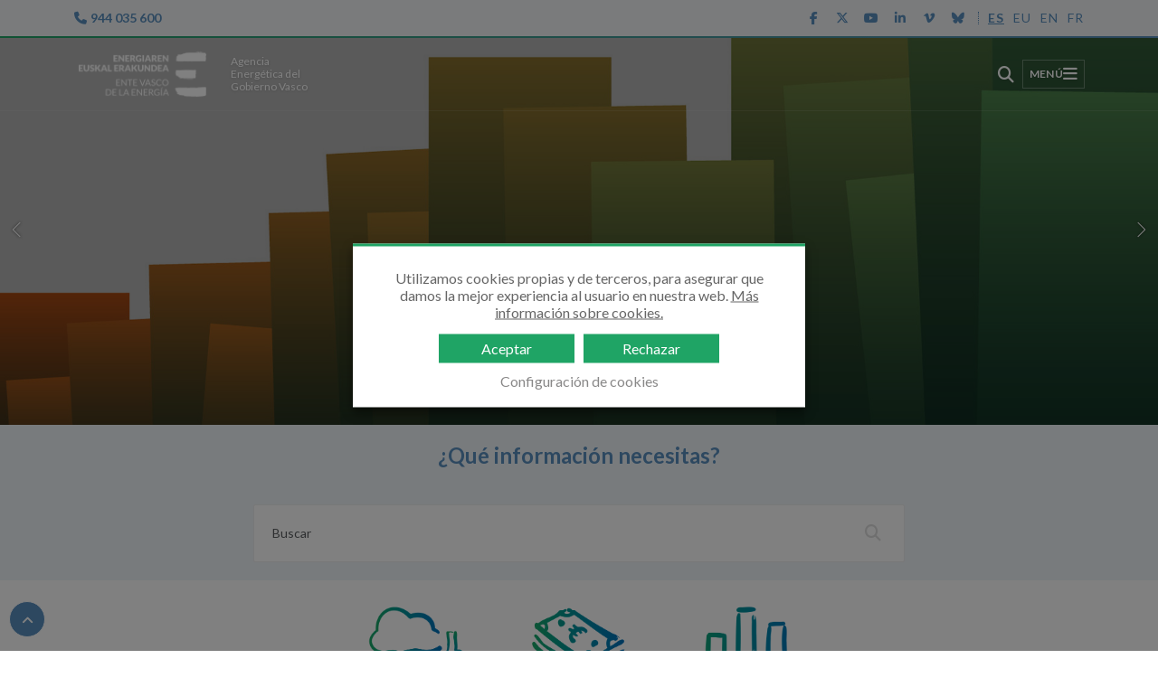

--- FILE ---
content_type: text/html; charset=UTF-8
request_url: https://www.eve.eus/?lang=en-GB&ref=annual2024
body_size: 23579
content:
<!DOCTYPE html>
<html lang="es-ES">
<head>
	<!-- Google tag (gtag.js) -->
<script async src="https://www.googletagmanager.com/gtag/js?id=G-PR7QLKEQ4H"></script>
<script>
  window.dataLayer = window.dataLayer || [];
  function gtag(){dataLayer.push(arguments);}
  gtag('js', new Date());

  gtag('config', 'G-PR7QLKEQ4H');
</script>

<!-- Google Tag Manager -->
<script>(function(w,d,s,l,i){w[l]=w[l]||[];w[l].push({'gtm.start':
new Date().getTime(),event:'gtm.js'});var f=d.getElementsByTagName(s)[0],
j=d.createElement(s),dl=l!='dataLayer'?'&l='+l:'';j.async=true;j.src=
'https://www.googletagmanager.com/gtm.js?id='+i+dl;f.parentNode.insertBefore(j,f);
})(window,document,'script','dataLayer','GTM-NXM32CHL');</script>
<!-- End Google Tag Manager -->


<!-- Facebook Pixel Code -->
<script>
</script>
<noscript>
<img height="1" width="1" 
src="https://www.facebook.com/tr?id=852970501784773&ev=PageView
&noscript=1"/>
</noscript>
<!-- End Facebook Pixel Code -->
	<meta charset="UTF-8" />
	<meta name="viewport" content="width=device-width, initial-scale=1.0">
	<meta name="author" content="">
		<!-- Favicons-->
	<link rel="shortcut icon" href="https://www.eve.eus/assets/themes/core-base-child/assets/images/favicon.png">
	<link rel="apple-touch-icon" href="https://www.eve.eus/assets/themes/core-base-child/assets/images/apple-touch-icon.png">
	<link rel="apple-touch-icon" sizes="72x72" href="https://www.eve.eus/assets/themes/core-base-child/assets/images/apple-touch-icon-72x72.png">
	<link rel="apple-touch-icon" sizes="114x114" href="https://www.eve.eus/assets/themes/core-base-child/assets/images/apple-touch-icon-114x114.png">
	<title>EVE &#8211; Energiaren Euskal Erakundea &#8211; Ente Vasco de la Energía</title>
<meta name='robots' content='max-image-preview:large' />
<link rel="alternate" hreflang="es" href="https://www.eve.eus/" />
<link rel="alternate" hreflang="eu" href="https://www.eve.eus/eu/" />
<link rel="alternate" hreflang="en" href="https://www.eve.eus/en/" />
<link rel="alternate" hreflang="fr" href="https://www.eve.eus/fr/" />
<link rel="alternate" hreflang="x-default" href="https://www.eve.eus/" />
<link rel='dns-prefetch' href='//code.jquery.com' />
<link rel='dns-prefetch' href='//www.youtube.com' />
<link rel='dns-prefetch' href='//fonts.googleapis.com' />
<link rel="alternate" title="oEmbed (JSON)" type="application/json+oembed" href="https://www.eve.eus/wp-json/oembed/1.0/embed?url=https%3A%2F%2Fwww.eve.eus%2F" />
<link rel="alternate" title="oEmbed (XML)" type="text/xml+oembed" href="https://www.eve.eus/wp-json/oembed/1.0/embed?url=https%3A%2F%2Fwww.eve.eus%2F&#038;format=xml" />
			<meta property="og:locale" content="es"/>
			<meta property="og:title" content="Inicio"/>
			<meta property="og:description" content="@media screen and (min-width:0px){ #slider-1769220869-feabcd { height : 100vh ;} }#slider-104 *:not(.cb-slider__link-btn) { color : rgba(255,255,255,1);} #slider-104 .cb-slider__bg > [id^='jarallax'] > div { background-size : cover !important..."/>
			<meta property="og:type" content="article"/>
			<meta property="og:url" content="https://www.eve.eus/"/>
			<meta property="og:site_name" content="EVE"/>
			<meta property="og:image" content="https://www.eve.eus/assets/themes/core-base-child/assets/images/opengraph_image.jpg"/>
			<meta name="twitter:card" content="summary_large_image" />
	<style id='wp-img-auto-sizes-contain-inline-css' type='text/css'>
img:is([sizes=auto i],[sizes^="auto," i]){contain-intrinsic-size:3000px 1500px}
/*# sourceURL=wp-img-auto-sizes-contain-inline-css */
</style>
<style id='wp-emoji-styles-inline-css' type='text/css'>

	img.wp-smiley, img.emoji {
		display: inline !important;
		border: none !important;
		box-shadow: none !important;
		height: 1em !important;
		width: 1em !important;
		margin: 0 0.07em !important;
		vertical-align: -0.1em !important;
		background: none !important;
		padding: 0 !important;
	}
/*# sourceURL=wp-emoji-styles-inline-css */
</style>
<link rel="stylesheet" href="https://www.eve.eus/assets/cache/minify/a5ff7.css" media="all" />

<style id='global-styles-inline-css' type='text/css'>
:root{--wp--preset--aspect-ratio--square: 1;--wp--preset--aspect-ratio--4-3: 4/3;--wp--preset--aspect-ratio--3-4: 3/4;--wp--preset--aspect-ratio--3-2: 3/2;--wp--preset--aspect-ratio--2-3: 2/3;--wp--preset--aspect-ratio--16-9: 16/9;--wp--preset--aspect-ratio--9-16: 9/16;--wp--preset--color--black: #000000;--wp--preset--color--cyan-bluish-gray: #abb8c3;--wp--preset--color--white: #ffffff;--wp--preset--color--pale-pink: #f78da7;--wp--preset--color--vivid-red: #cf2e2e;--wp--preset--color--luminous-vivid-orange: #ff6900;--wp--preset--color--luminous-vivid-amber: #fcb900;--wp--preset--color--light-green-cyan: #7bdcb5;--wp--preset--color--vivid-green-cyan: #00d084;--wp--preset--color--pale-cyan-blue: #8ed1fc;--wp--preset--color--vivid-cyan-blue: #0693e3;--wp--preset--color--vivid-purple: #9b51e0;--wp--preset--gradient--vivid-cyan-blue-to-vivid-purple: linear-gradient(135deg,rgb(6,147,227) 0%,rgb(155,81,224) 100%);--wp--preset--gradient--light-green-cyan-to-vivid-green-cyan: linear-gradient(135deg,rgb(122,220,180) 0%,rgb(0,208,130) 100%);--wp--preset--gradient--luminous-vivid-amber-to-luminous-vivid-orange: linear-gradient(135deg,rgb(252,185,0) 0%,rgb(255,105,0) 100%);--wp--preset--gradient--luminous-vivid-orange-to-vivid-red: linear-gradient(135deg,rgb(255,105,0) 0%,rgb(207,46,46) 100%);--wp--preset--gradient--very-light-gray-to-cyan-bluish-gray: linear-gradient(135deg,rgb(238,238,238) 0%,rgb(169,184,195) 100%);--wp--preset--gradient--cool-to-warm-spectrum: linear-gradient(135deg,rgb(74,234,220) 0%,rgb(151,120,209) 20%,rgb(207,42,186) 40%,rgb(238,44,130) 60%,rgb(251,105,98) 80%,rgb(254,248,76) 100%);--wp--preset--gradient--blush-light-purple: linear-gradient(135deg,rgb(255,206,236) 0%,rgb(152,150,240) 100%);--wp--preset--gradient--blush-bordeaux: linear-gradient(135deg,rgb(254,205,165) 0%,rgb(254,45,45) 50%,rgb(107,0,62) 100%);--wp--preset--gradient--luminous-dusk: linear-gradient(135deg,rgb(255,203,112) 0%,rgb(199,81,192) 50%,rgb(65,88,208) 100%);--wp--preset--gradient--pale-ocean: linear-gradient(135deg,rgb(255,245,203) 0%,rgb(182,227,212) 50%,rgb(51,167,181) 100%);--wp--preset--gradient--electric-grass: linear-gradient(135deg,rgb(202,248,128) 0%,rgb(113,206,126) 100%);--wp--preset--gradient--midnight: linear-gradient(135deg,rgb(2,3,129) 0%,rgb(40,116,252) 100%);--wp--preset--font-size--small: 13px;--wp--preset--font-size--medium: 20px;--wp--preset--font-size--large: 36px;--wp--preset--font-size--x-large: 42px;--wp--preset--spacing--20: 0.44rem;--wp--preset--spacing--30: 0.67rem;--wp--preset--spacing--40: 1rem;--wp--preset--spacing--50: 1.5rem;--wp--preset--spacing--60: 2.25rem;--wp--preset--spacing--70: 3.38rem;--wp--preset--spacing--80: 5.06rem;--wp--preset--shadow--natural: 6px 6px 9px rgba(0, 0, 0, 0.2);--wp--preset--shadow--deep: 12px 12px 50px rgba(0, 0, 0, 0.4);--wp--preset--shadow--sharp: 6px 6px 0px rgba(0, 0, 0, 0.2);--wp--preset--shadow--outlined: 6px 6px 0px -3px rgb(255, 255, 255), 6px 6px rgb(0, 0, 0);--wp--preset--shadow--crisp: 6px 6px 0px rgb(0, 0, 0);}:where(.is-layout-flex){gap: 0.5em;}:where(.is-layout-grid){gap: 0.5em;}body .is-layout-flex{display: flex;}.is-layout-flex{flex-wrap: wrap;align-items: center;}.is-layout-flex > :is(*, div){margin: 0;}body .is-layout-grid{display: grid;}.is-layout-grid > :is(*, div){margin: 0;}:where(.wp-block-columns.is-layout-flex){gap: 2em;}:where(.wp-block-columns.is-layout-grid){gap: 2em;}:where(.wp-block-post-template.is-layout-flex){gap: 1.25em;}:where(.wp-block-post-template.is-layout-grid){gap: 1.25em;}.has-black-color{color: var(--wp--preset--color--black) !important;}.has-cyan-bluish-gray-color{color: var(--wp--preset--color--cyan-bluish-gray) !important;}.has-white-color{color: var(--wp--preset--color--white) !important;}.has-pale-pink-color{color: var(--wp--preset--color--pale-pink) !important;}.has-vivid-red-color{color: var(--wp--preset--color--vivid-red) !important;}.has-luminous-vivid-orange-color{color: var(--wp--preset--color--luminous-vivid-orange) !important;}.has-luminous-vivid-amber-color{color: var(--wp--preset--color--luminous-vivid-amber) !important;}.has-light-green-cyan-color{color: var(--wp--preset--color--light-green-cyan) !important;}.has-vivid-green-cyan-color{color: var(--wp--preset--color--vivid-green-cyan) !important;}.has-pale-cyan-blue-color{color: var(--wp--preset--color--pale-cyan-blue) !important;}.has-vivid-cyan-blue-color{color: var(--wp--preset--color--vivid-cyan-blue) !important;}.has-vivid-purple-color{color: var(--wp--preset--color--vivid-purple) !important;}.has-black-background-color{background-color: var(--wp--preset--color--black) !important;}.has-cyan-bluish-gray-background-color{background-color: var(--wp--preset--color--cyan-bluish-gray) !important;}.has-white-background-color{background-color: var(--wp--preset--color--white) !important;}.has-pale-pink-background-color{background-color: var(--wp--preset--color--pale-pink) !important;}.has-vivid-red-background-color{background-color: var(--wp--preset--color--vivid-red) !important;}.has-luminous-vivid-orange-background-color{background-color: var(--wp--preset--color--luminous-vivid-orange) !important;}.has-luminous-vivid-amber-background-color{background-color: var(--wp--preset--color--luminous-vivid-amber) !important;}.has-light-green-cyan-background-color{background-color: var(--wp--preset--color--light-green-cyan) !important;}.has-vivid-green-cyan-background-color{background-color: var(--wp--preset--color--vivid-green-cyan) !important;}.has-pale-cyan-blue-background-color{background-color: var(--wp--preset--color--pale-cyan-blue) !important;}.has-vivid-cyan-blue-background-color{background-color: var(--wp--preset--color--vivid-cyan-blue) !important;}.has-vivid-purple-background-color{background-color: var(--wp--preset--color--vivid-purple) !important;}.has-black-border-color{border-color: var(--wp--preset--color--black) !important;}.has-cyan-bluish-gray-border-color{border-color: var(--wp--preset--color--cyan-bluish-gray) !important;}.has-white-border-color{border-color: var(--wp--preset--color--white) !important;}.has-pale-pink-border-color{border-color: var(--wp--preset--color--pale-pink) !important;}.has-vivid-red-border-color{border-color: var(--wp--preset--color--vivid-red) !important;}.has-luminous-vivid-orange-border-color{border-color: var(--wp--preset--color--luminous-vivid-orange) !important;}.has-luminous-vivid-amber-border-color{border-color: var(--wp--preset--color--luminous-vivid-amber) !important;}.has-light-green-cyan-border-color{border-color: var(--wp--preset--color--light-green-cyan) !important;}.has-vivid-green-cyan-border-color{border-color: var(--wp--preset--color--vivid-green-cyan) !important;}.has-pale-cyan-blue-border-color{border-color: var(--wp--preset--color--pale-cyan-blue) !important;}.has-vivid-cyan-blue-border-color{border-color: var(--wp--preset--color--vivid-cyan-blue) !important;}.has-vivid-purple-border-color{border-color: var(--wp--preset--color--vivid-purple) !important;}.has-vivid-cyan-blue-to-vivid-purple-gradient-background{background: var(--wp--preset--gradient--vivid-cyan-blue-to-vivid-purple) !important;}.has-light-green-cyan-to-vivid-green-cyan-gradient-background{background: var(--wp--preset--gradient--light-green-cyan-to-vivid-green-cyan) !important;}.has-luminous-vivid-amber-to-luminous-vivid-orange-gradient-background{background: var(--wp--preset--gradient--luminous-vivid-amber-to-luminous-vivid-orange) !important;}.has-luminous-vivid-orange-to-vivid-red-gradient-background{background: var(--wp--preset--gradient--luminous-vivid-orange-to-vivid-red) !important;}.has-very-light-gray-to-cyan-bluish-gray-gradient-background{background: var(--wp--preset--gradient--very-light-gray-to-cyan-bluish-gray) !important;}.has-cool-to-warm-spectrum-gradient-background{background: var(--wp--preset--gradient--cool-to-warm-spectrum) !important;}.has-blush-light-purple-gradient-background{background: var(--wp--preset--gradient--blush-light-purple) !important;}.has-blush-bordeaux-gradient-background{background: var(--wp--preset--gradient--blush-bordeaux) !important;}.has-luminous-dusk-gradient-background{background: var(--wp--preset--gradient--luminous-dusk) !important;}.has-pale-ocean-gradient-background{background: var(--wp--preset--gradient--pale-ocean) !important;}.has-electric-grass-gradient-background{background: var(--wp--preset--gradient--electric-grass) !important;}.has-midnight-gradient-background{background: var(--wp--preset--gradient--midnight) !important;}.has-small-font-size{font-size: var(--wp--preset--font-size--small) !important;}.has-medium-font-size{font-size: var(--wp--preset--font-size--medium) !important;}.has-large-font-size{font-size: var(--wp--preset--font-size--large) !important;}.has-x-large-font-size{font-size: var(--wp--preset--font-size--x-large) !important;}
/*# sourceURL=global-styles-inline-css */
</style>

<style id='classic-theme-styles-inline-css' type='text/css'>
/*! This file is auto-generated */
.wp-block-button__link{color:#fff;background-color:#32373c;border-radius:9999px;box-shadow:none;text-decoration:none;padding:calc(.667em + 2px) calc(1.333em + 2px);font-size:1.125em}.wp-block-file__button{background:#32373c;color:#fff;text-decoration:none}
/*# sourceURL=/wp-includes/css/classic-themes.min.css */
</style>
<link rel="stylesheet" href="https://www.eve.eus/assets/cache/minify/6615d.css" media="all" />



<style id='cookie-law-info-gdpr-inline-css' type='text/css'>
.cli-modal-content, .cli-tab-content { background-color: #ffffff; }.cli-privacy-content-text, .cli-modal .cli-modal-dialog, .cli-tab-container p, a.cli-privacy-readmore { color: #000000; }.cli-tab-header { background-color: #f2f2f2; }.cli-tab-header, .cli-tab-header a.cli-nav-link,span.cli-necessary-caption,.cli-switch .cli-slider:after { color: #000000; }.cli-switch .cli-slider:before { background-color: #ffffff; }.cli-switch input:checked + .cli-slider:before { background-color: #ffffff; }.cli-switch .cli-slider { background-color: #e3e1e8; }.cli-switch input:checked + .cli-slider { background-color: #28a745; }.cli-modal-close svg { fill: #000000; }.cli-tab-footer .wt-cli-privacy-accept-all-btn { background-color: #00acad; color: #ffffff}.cli-tab-footer .wt-cli-privacy-accept-btn { background-color: #00acad; color: #ffffff}.cli-tab-header a:before{ border-right: 1px solid #000000; border-bottom: 1px solid #000000; }
/*# sourceURL=cookie-law-info-gdpr-inline-css */
</style>
<link rel="stylesheet" href="https://www.eve.eus/assets/cache/minify/b94b0.css" media="all" />

<style id='wpml-legacy-horizontal-list-0-inline-css' type='text/css'>
.wpml-ls-statics-footer a, .wpml-ls-statics-footer .wpml-ls-sub-menu a, .wpml-ls-statics-footer .wpml-ls-sub-menu a:link, .wpml-ls-statics-footer li:not(.wpml-ls-current-language) .wpml-ls-link, .wpml-ls-statics-footer li:not(.wpml-ls-current-language) .wpml-ls-link:link {color:#444444;background-color:#ffffff;}.wpml-ls-statics-footer .wpml-ls-sub-menu a:hover,.wpml-ls-statics-footer .wpml-ls-sub-menu a:focus, .wpml-ls-statics-footer .wpml-ls-sub-menu a:link:hover, .wpml-ls-statics-footer .wpml-ls-sub-menu a:link:focus {color:#000000;background-color:#eeeeee;}.wpml-ls-statics-footer .wpml-ls-current-language > a {color:#444444;background-color:#ffffff;}.wpml-ls-statics-footer .wpml-ls-current-language:hover>a, .wpml-ls-statics-footer .wpml-ls-current-language>a:focus {color:#000000;background-color:#eeeeee;}
/*# sourceURL=wpml-legacy-horizontal-list-0-inline-css */
</style>
<link rel="stylesheet" href="https://www.eve.eus/assets/cache/minify/96d2e.css" media="all" />

<link rel='stylesheet' id='trupp-font-lato-css' href='//fonts.googleapis.com/css2?family=Lato%3Awght%40300%3B400%3B700%3B900&#038;display=swap&#038;ver=6.9' type='text/css' media='all' />
<link rel="stylesheet" href="https://www.eve.eus/assets/cache/minify/fb675.css" media="all" />












<script type="text/javascript" id="wpml-cookie-js-extra">
/* <![CDATA[ */
var wpml_cookies = {"wp-wpml_current_language":{"value":"es","expires":1,"path":"/"}};
var wpml_cookies = {"wp-wpml_current_language":{"value":"es","expires":1,"path":"/"}};
//# sourceURL=wpml-cookie-js-extra
/* ]]> */
</script>
<script src="https://www.eve.eus/assets/cache/minify/aeb46.js" defer></script>

<script src="https://www.eve.eus/assets/cache/minify/818c0.js"></script>


<script type="text/javascript" id="cookie-law-info-js-extra">
/* <![CDATA[ */
var Cli_Data = {"nn_cookie_ids":["_ga","_gid","__utmb","uid","IDE","lang","YTC","test_cookie","GPS","VISITOR_INFO1_LIVE","YSC","__utma","__utmc","__utmz","__utmt"],"non_necessary_cookies":{"estadisticas":["_ga","_gid","__utmb","test_cookie","GPS","YSC","__utma","__utmc","__utmz","__utmt"],"marketing":["uid","IDE","VISITOR_INFO1_LIVE"],"preferencias":["lang","YTC"]},"cookielist":{"necessary":{"id":2,"status":true,"priority":0,"title":"Cookies necesarias","strict":true,"default_state":false,"ccpa_optout":false,"loadonstart":false},"estadisticas":{"id":195,"status":true,"priority":0,"title":"Estad\u00edsticas","strict":false,"default_state":false,"ccpa_optout":false,"loadonstart":false},"marketing":{"id":196,"status":true,"priority":0,"title":"Marketing","strict":false,"default_state":false,"ccpa_optout":false,"loadonstart":false},"preferencias":{"id":197,"status":true,"priority":0,"title":"Preferencias","strict":false,"default_state":false,"ccpa_optout":false,"loadonstart":false}},"ajax_url":"https://www.eve.eus/wp-admin/admin-ajax.php","current_lang":"es","security":"1b939ef9ef","eu_countries":["GB"],"geoIP":"disabled","use_custom_geolocation_api":"","custom_geolocation_api":"https://geoip.cookieyes.com/geoip/checker/result.php","consentVersion":"1","strictlyEnabled":["necessary","obligatoire"],"cookieDomain":"","privacy_length":"250","ccpaEnabled":"","ccpaRegionBased":"","ccpaBarEnabled":"","ccpaType":"gdpr","triggerDomRefresh":"","secure_cookies":""};
var log_object = {"ajax_url":"https://www.eve.eus/wp-admin/admin-ajax.php"};
//# sourceURL=cookie-law-info-js-extra
/* ]]> */
</script>
<script src="https://www.eve.eus/assets/cache/minify/7644e.js"></script>

<link rel="https://api.w.org/" href="https://www.eve.eus/wp-json/" /><link rel="alternate" title="JSON" type="application/json" href="https://www.eve.eus/wp-json/wp/v2/pages/12" /><link rel="canonical" href="https://www.eve.eus/" />
<link rel='shortlink' href='https://www.eve.eus/' />
<meta name="generator" content="WPML ver:4.8.6 stt:16,1,4,2;" />
	<script type="text/javascript">
	    var ajaxurl = "https://www.eve.eus/wp-admin/admin-ajax.php";
	    var circle_stroke_svg = `<svg version="1.1" xmlns="http://www.w3.org/2000/svg" xmlns:xlink="http://www.w3.org/1999/xlink" x="0px" y="0px" xml:space="preserve" class="circle-stroke__svg" >
	<circle class="circle-stroke__animation" fill="transparent" stroke="" stroke-width="" stroke-dasharray="" stroke-dashoffset="" cy="15" r="13" cx="15">  
	</circle>
</svg>`;
	    	    	var change_domain_for_client = false ;
	    		var images_svg_mask = [
			"https://www.eve.eus/assets/themes/core-base-child/assets/images/liquidMask1.svg" ,
			"https://www.eve.eus/assets/themes/core-base-child/assets/images/liquidMask2.svg" ,
			"https://www.eve.eus/assets/themes/core-base-child/assets/images/liquidMask3.svg" ,
		];	  
		  
		let previous_zone = "UTC";
		let server_time = "24-01-2026 03:14:29";
		let server_time_timestamp = "1769220869";
		let server_date = "2026-01-24";
		let server_date_y = "2026";
		let server_date_m = "01";

		let limit_example_time = "09-02-2024 23:59:59";
		let limit_example_time_timestamp = "1707519599";

		let var_example_available = "false";

		let icl_lang = "es";
	</script>	

</head>
<body class="home wp-singular page-template-default page page-id-12 wp-theme-core-base wp-child-theme-core-base-child body-es" >
	<!-- Google Tag Manager (noscript) -->
<noscript><iframe src="https://www.googletagmanager.com/ns.html?id=GTM-NXM32CHL"
height="0" width="0" style="display:none;visibility:hidden"></iframe></noscript>
<!-- End Google Tag Manager (noscript) --><section class="modal-loader__wrapper">
	<div class="modal-loader__inner">
		<span class="modal-loader__progress"></span>
		<div class="modal-loader__container">
			<article class="modal-loader">				
				
										<img class="brand-dark" src="https://www.eve.eus/assets/media/logo-eve-v2.png" alt="Logo web" width="150px">	
										<section class="balls">
					  <div></div>
					  <div></div>
					  <div></div>
					</section>
						
			</article>
		</div><!-- /modal-loader__container -->
	</div><!-- /modal-loader__inner -->
</section>	<!-- Layout-->
	<div class="layout-web layout-web__nav-top">
		<section class="topbar-web">
  <div class="topbar-web__container container">
     <div class="topbar-web__row">
        <main class="topbar-web__main">
          <div class="topbar-wysiwyg">
   <a href="tel:0034944035600"><i class="fa-solid fa-phone me-1"></i><span>944 035 600</span></a>
</div>        </main>
        <aside class="topbar-web__aside">
            <nav class="menu-lang__row"><ul class="menu-lang"><li id="menu-item-wpml-ls-24-es" class="menu-item wpml-ls-slot-24 wpml-ls-item wpml-ls-item-es wpml-ls-current-language wpml-ls-menu-item wpml-ls-first-item menu-item-type-wpml_ls_menu_item menu-item-object-wpml_ls_menu_item menu-item-wpml-ls-24-es text-uppercase"><a href="https://www.eve.eus/" role="menuitem"><span class="wpml-ls-native" lang="es">ES</span></a></li>
<li id="menu-item-wpml-ls-24-eu" class="menu-item wpml-ls-slot-24 wpml-ls-item wpml-ls-item-eu wpml-ls-menu-item menu-item-type-wpml_ls_menu_item menu-item-object-wpml_ls_menu_item menu-item-wpml-ls-24-eu text-uppercase"><a href="https://www.eve.eus/eu/" title="Cambiar a EU" aria-label="Cambiar a EU" role="menuitem"><span class="wpml-ls-native" lang="eu">EU</span></a></li>
<li id="menu-item-wpml-ls-24-en" class="menu-item wpml-ls-slot-24 wpml-ls-item wpml-ls-item-en wpml-ls-menu-item menu-item-type-wpml_ls_menu_item menu-item-object-wpml_ls_menu_item menu-item-wpml-ls-24-en text-uppercase"><a href="https://www.eve.eus/en/" title="Cambiar a EN" aria-label="Cambiar a EN" role="menuitem"><span class="wpml-ls-native" lang="en">EN</span></a></li>
<li id="menu-item-wpml-ls-24-fr" class="menu-item wpml-ls-slot-24 wpml-ls-item wpml-ls-item-fr wpml-ls-menu-item wpml-ls-last-item menu-item-type-wpml_ls_menu_item menu-item-object-wpml_ls_menu_item menu-item-wpml-ls-24-fr text-uppercase"><a href="https://www.eve.eus/fr/" title="Cambiar a FR" aria-label="Cambiar a FR" role="menuitem"><span class="wpml-ls-native" lang="fr">FR</span></a></li>
</ul></nav><div class="rrss-links">
	<a target='_blank' href='https://www.facebook.com/EnteVascodelaEnergia' class='rrss-links__item item-facebook'><span class='rrss-icon'></span><span class='cb-animation__border-bottom'></span>
				<span class='cb-animation__border-right'></span>
				<span class='cb-animation__border-top'></span>
				<span class='cb-animation__border-left'></span></a><a target='_blank' href='https://twitter.com/EVEuskadi' class='rrss-links__item item-twitter'><span class='rrss-icon'></span><span class='cb-animation__border-bottom'></span>
				<span class='cb-animation__border-right'></span>
				<span class='cb-animation__border-top'></span>
				<span class='cb-animation__border-left'></span></a><a target='_blank' href='https://www.youtube.com/user/EVEnergia' class='rrss-links__item item-youtube'><span class='rrss-icon'></span><span class='cb-animation__border-bottom'></span>
				<span class='cb-animation__border-right'></span>
				<span class='cb-animation__border-top'></span>
				<span class='cb-animation__border-left'></span></a><a target='_blank' href='https://www.linkedin.com/company/entevascodelaenergia/' class='rrss-links__item item-linkedin'><span class='rrss-icon'></span><span class='cb-animation__border-bottom'></span>
				<span class='cb-animation__border-right'></span>
				<span class='cb-animation__border-top'></span>
				<span class='cb-animation__border-left'></span></a><a target='_blank' href='https://vimeo.com/evenergia' class='rrss-links__item item-vimeo'><span class='rrss-icon'></span><span class='cb-animation__border-bottom'></span>
				<span class='cb-animation__border-right'></span>
				<span class='cb-animation__border-top'></span>
				<span class='cb-animation__border-left'></span></a><a target='_blank' href='https://bsky.app/profile/eveuskadi.bsky.social' class='rrss-links__item item-bsky'><span class='rrss-icon'></span><span class='cb-animation__border-bottom'></span>
				<span class='cb-animation__border-right'></span>
				<span class='cb-animation__border-top'></span>
				<span class='cb-animation__border-left'></span></a></div>	        </aside>
     </div>
  </div>  
</section><!-- Header web-->
<header class="header-web header-web__right">
	<div class="header-web__container container">

		<!-- Logos-->
		<div class="header-web__logo">
			<a class="header-web__logo-link expand2" href="https://www.eve.eus/">
				<img class="header-web__logo-simple" src="https://www.eve.eus/assets/media/logo-eve-v2.png" alt="Logo web" height="60px">
				<img class="header-web__logo-avanzado" src="https://www.eve.eus/assets/media/logo-eve.png" alt="Logo web" height="50px">
			</a>
		</div>
		<!-- /Logos-->

		<!-- Main navigation-->
		<main class="header-web__main-area">	
			<div class="header-main">
				<button class="header-main__btn-display"></button>
							</div>
			<a class="btn-offcanvas">
				<span class="btn-offcanvas__text">Menú</span>
				<span class="btn-offcanvas__icon"></span>
				<span class="cb-animation__border-bottom"></span>
				<span class="cb-animation__border-right"></span>
				<span class="cb-animation__border-top"></span>
				<span class="cb-animation__border-left"></span>
			</a>			
		</main>
		<!-- /Main navigation-->			
				
		<!-- Secondarie Navigation -->
		<aside class="header-web__aside-area">
			<div class="header-aside">
				<ul class="header-aside__list">
										<li class="header-aside__item">
						<a id="modal-search" href="#"><i class="fas fa-search"></i></a>
						<section class="header-search-form">
	<div class="search-form-inner">

		<article class="container">
			<div class="header-search-form__row">
				<main class="header-search-form__main">
					<div class="header-search-form-close">
						<a href="#" class="form-close-btn circle-stroke__wrapper" data-circle-stroke-width="2" data-circle-stroke-color="#111">
							<span class="circle-stroke__inner">✕</span>						
						</a>
					</div>
					<h4 class="header-search-form__claim">
						¿Qué información necesitas?					</h4>
					<form role="search" method="get" class="search-form" action="https://www.eve.eus/">
	<article class="search-form__inner">
		<div class="search-form__input-wrapper">
			<input class="form-control" type="search" placeholder="Buscar…" value="" name="s" >
			<span class="bottom"></span>
			<span class="right"></span>
			<span class="top"></span>
			<span class="left"></span>
		</div>	
		<button class="search-button" type="submit">
			<i class="fas fa-search"></i>
		</button>	
	</article>	
	<aside class="search-filters">

	<section class="search-filters__group group-post-type">
					<div class="search-filters__checkbox">
				<div class="search-filters__checkbox-row">
					<input data-checked="true" type="checkbox" name="tipobusqueda[]" value="cb_ayuda">
					<span class="search-filters__checkbox-icon"></span>								
					<small class="search-filters__checkbox-label">Ayudas</small>
				</div>	
			</div>
					<div class="search-filters__checkbox">
				<div class="search-filters__checkbox-row">
					<input data-checked="true" type="checkbox" name="tipobusqueda[]" value="post">
					<span class="search-filters__checkbox-icon"></span>								
					<small class="search-filters__checkbox-label">Entradas</small>
				</div>	
			</div>
					<div class="search-filters__checkbox">
				<div class="search-filters__checkbox-row">
					<input data-checked="true" type="checkbox" name="tipobusqueda[]" value="cb_jornada">
					<span class="search-filters__checkbox-icon"></span>								
					<small class="search-filters__checkbox-label">Jornadas</small>
				</div>	
			</div>
					<div class="search-filters__checkbox">
				<div class="search-filters__checkbox-row">
					<input data-checked="true" type="checkbox" name="tipobusqueda[]" value="page">
					<span class="search-filters__checkbox-icon"></span>								
					<small class="search-filters__checkbox-label">Páginas</small>
				</div>	
			</div>
					<div class="search-filters__checkbox">
				<div class="search-filters__checkbox-row">
					<input data-checked="true" type="checkbox" name="tipobusqueda[]" value="cb_publicacion">
					<span class="search-filters__checkbox-icon"></span>								
					<small class="search-filters__checkbox-label">Publicaciones</small>
				</div>	
			</div>
				
	</section>	

	<section class="search-filters__group group-num-rst">
		<div class="search-filters__num-rst">
						<input type="number" name="rst" value="12" min="5" max="100" step="1" title="Elige un número (5-100)" placeholder="Num resultados" >
			<button class="search-filters__num-rst-plus"></button>
			<button class="search-filters__num-rst-minus"></button>
		</div>
	</section>	

	<section class="search-filters__group group-order">
		<label>Orden</label>
					<div class="search-filters__radio order-asc" title="Ascendente" >
				<input type="radio" name="order" value="ASC" checked >
				<span class="search-filters__radio-icon"></span>
			</div>	
					<div class="search-filters__radio order-desc" title="Descendente" >
				<input type="radio" name="order" value="DESC"  >
				<span class="search-filters__radio-icon"></span>
			</div>	
			</section>			
</aside></form>				</main><!-- /header-search-form__main -->

							</div><!-- /header-search-form__row -->				
		</article><!-- /container -->

		<aside class="header-search-form__bg-close"></aside>

	</div>
</section><!-- /header-search-form -->					</li> 
										<li class="header-aside__item btn-offcanvas__wrapper">
						<a class="btn-offcanvas">
							<span class="btn-offcanvas__text">Menú</span>
							<span class="btn-offcanvas__icon"></span>
							<span class="cb-animation__border-bottom"></span>
							<span class="cb-animation__border-right"></span>
							<span class="cb-animation__border-top"></span>
							<span class="cb-animation__border-left"></span>
						</a>
					</li>
									</ul>				
			</div>
		</aside>
		<!-- /Secondarie Navigation -->
		
	</div>
</header>
<!-- Header web end-->
<section class="offcanvas">
	<div class="offcanvas__block">
		<div class="offcanvas__container">

			<header class="offcanvas__aside">
				<button class="offcanvas__close">					
					<span class="cb-animation__border-bottom"></span>
					<span class="cb-animation__border-right"></span>
					<span class="cb-animation__border-top"></span>
					<span class="cb-animation__border-left"></span>
				</button>	
			</header>

			<main class="offcanvas__inner">
				<figure class="offcanvas__logo">
					<a href="https://www.eve.eus/">
						<img class="offcanvas__logo__logo-simple" src="https://www.eve.eus/assets/media/logo-eve-v2.png" alt="EVE" height="">
						<img class="offcanvas__logo__logo-avanzado" src="https://www.eve.eus/assets/media/logo-eve.png" alt="EVE" height="">
					</a>
				</figure>
				<section class="offcanvas__inner-wrapper">
					<div class="offcanvas__top">					
						<article class="offcanvas__content">
							<nav class="menu-secundario__wrapper"><ul class="menu-secundario">
<li class="submenu-col-2 menu-item menu-item-type-custom menu-item-object-custom menu-item-has-children  item-first-level">
	<span class="btn-expand-menu depth-1"></span><a ><span>Ayudas</span></a>
	<div class="second-level__wrapper">
		<span class="before-second-level"></span><ul class="sub-menu second-level">
			<li class="menu-item menu-item-type-post_type menu-item-object-page  item-second-level">
				<a href="https://www.eve.eus/carta-de-servicios/"><span>Carta de servicios</span></a>
			</li>
			<li class="menu-item menu-item-type-post_type_archive menu-item-object-cb_ayuda  item-second-level">
				<a href="https://www.eve.eus/programa-de-ayudas"><span>Programa de ayudas</span></a>
			</li>
		</ul><!-- end second-level -->
	</div><!-- end second-level__wrapper -->
</li>
<li class="submenu-col-3 menu-item menu-item-type-custom menu-item-object-custom menu-item-has-children  item-first-level">
	<span class="btn-expand-menu depth-1"></span><a ><span>Conoce la energía</span></a>
	<div class="second-level__wrapper">
		<span class="before-second-level"></span><ul class="sub-menu second-level">
			<li class="menu-item menu-item-type-post_type menu-item-object-page menu-item-has-children  item-second-level">
				<span class="btn-expand-menu depth-2"></span><a href="https://www.eve.eus/conoce-la-energia/la-energia-de-euskadi/"><span>La energía de euskadi</span></a>
				<div class="third-level__wrapper">
					<ul class="sub-menu third-level">
					<li class="menu-item menu-item-type-post_type menu-item-object-page  item-third-level">
						<a href="https://www.eve.eus/conoce-la-energia/la-energia-de-euskadi/historia/"><span>Historia reciente del sistema energético vasco</span></a>
					</li>
					<li class="menu-item menu-item-type-post_type menu-item-object-page  item-third-level">
						<a href="https://www.eve.eus/conoce-la-energia/la-energia-de-euskadi/estrategia-3e2030/"><span>Estrategia 3E2030</span></a>
					</li>
					<li class="menu-item menu-item-type-post_type menu-item-object-page  item-third-level">
						<a href="https://www.eve.eus/conoce-la-energia/la-energia-de-euskadi/estrategia-vasca-del-hidrogeno/"><span>Estrategia Vasca del Hidrógeno</span></a>
					</li>
					<li class="menu-item menu-item-type-post_type menu-item-object-page  item-third-level">
						<a href="https://www.eve.eus/conoce-la-energia/la-energia-de-euskadi/estrategia-energibasque/"><span>Estrategia EnergiBasque</span></a>
					</li>
					<li class="menu-item menu-item-type-post_type menu-item-object-page  item-third-level">
						<a href="https://www.eve.eus/conoce-la-energia/la-energia-de-euskadi/listado-vasco-de-tecnologias-limpias/"><span>Listado vasco de tecnologías limpias</span></a>
					</li>
					<li class="menu-item menu-item-type-post_type menu-item-object-page  item-third-level">
						<a href="https://www.eve.eus/conoce-la-energia/ley-de-transicion-energetica-y-cambio-climatico/"><span>Ley de Transición Energética y Cambio Climático</span></a>
					</li>
					<li class="menu-item menu-item-type-post_type menu-item-object-page  item-third-level">
						<a href="https://www.eve.eus/conoce-la-energia/la-energia-de-euskadi/acceso-a-la-energia/"><span>Acceso a la energía</span></a>
					</li>
					<li class="menu-item menu-item-type-post_type menu-item-object-page  item-third-level">
						<a href="https://www.eve.eus/conoce-la-energia/la-energia-de-euskadi/observatorio-de-coyuntura-energetica/"><span>Observatorio de coyuntura energética</span></a>
					</li>
					<li class="menu-item menu-item-type-post_type menu-item-object-page  item-third-level">
						<a href="https://www.eve.eus/conoce-la-energia/la-energia-de-euskadi/datos-energeticos-euskadi/"><span>Datos energéticos Euskadi</span></a>
					</li>
					<li class="menu-item menu-item-type-post_type_archive menu-item-object-cb_publicacion  item-third-level">
						<a href="https://www.eve.eus/publicaciones"><span>Publicaciones</span></a>
					</li>
					</ul><!-- end third-level -->
				</div><!-- end third-level__wrapper -->
			</li>
			<li class="menu-item menu-item-type-post_type menu-item-object-page menu-item-has-children  item-second-level">
				<span class="btn-expand-menu depth-2"></span><a href="https://www.eve.eus/conoce-la-energia/que-sabes-de/"><span>Qué sabes de …</span></a>
				<div class="third-level__wrapper">
					<ul class="sub-menu third-level">
					<li class="menu-item menu-item-type-post_type menu-item-object-page  item-third-level">
						<a href="https://www.eve.eus/conoce-la-energia/que-sabes-de/el-vehiculo-electrico/"><span>El vehículo eléctrico</span></a>
					</li>
					<li class="menu-item menu-item-type-post_type menu-item-object-page  item-third-level">
						<a href="https://www.eve.eus/conoce-la-energia/que-sabes-de/la-energia-hidraulica/"><span>La energía hidráulica</span></a>
					</li>
					<li class="menu-item menu-item-type-post_type menu-item-object-page  item-third-level">
						<a href="https://www.eve.eus/conoce-la-energia/que-sabes-de/las-energias-renovables/"><span>Las energías renovables</span></a>
					</li>
					<li class="menu-item menu-item-type-post_type menu-item-object-page  item-third-level">
						<a href="https://www.eve.eus/conoce-la-energia/que-sabes-de/la-energia-solar/"><span>La energía solar</span></a>
					</li>
					<li class="menu-item menu-item-type-post_type menu-item-object-page  item-third-level">
						<a href="https://www.eve.eus/conoce-la-energia/que-sabes-de/la-biomasa/"><span>La biomasa</span></a>
					</li>
					<li class="menu-item menu-item-type-post_type menu-item-object-page  item-third-level">
						<a href="https://www.eve.eus/conoce-la-energia/que-sabes-de/la-energia-geotermica/"><span>La energía geotérmica</span></a>
					</li>
					<li class="menu-item menu-item-type-post_type menu-item-object-page  item-third-level">
						<a href="https://www.eve.eus/conoce-la-energia/que-sabes-de/la-energia-eolica/"><span>La energía eólica</span></a>
					</li>
					<li class="menu-item menu-item-type-post_type menu-item-object-page  item-third-level">
						<a href="https://www.eve.eus/conoce-la-energia/que-sabes-de/la-energia-marina/"><span>La energía marina</span></a>
					</li>
					<li class="menu-item menu-item-type-post_type menu-item-object-page  item-third-level">
						<a href="https://www.eve.eus/conoce-la-energia/que-sabes-de/combustibles-alternativos-para-el-transporte/"><span>Combustibles alternativos para el transporte</span></a>
					</li>
					<li class="menu-item menu-item-type-post_type menu-item-object-page  item-third-level">
						<a href="https://www.eve.eus/conoce-la-energia/que-sabes-de/el-gas-natural/"><span>El gas natural</span></a>
					</li>
					<li class="menu-item menu-item-type-post_type menu-item-object-page  item-third-level">
						<a href="https://www.eve.eus/conoce-la-energia/que-sabes-de/el-hidrogeno/"><span>El hidrógeno</span></a>
					</li>
					<li class="menu-item menu-item-type-post_type menu-item-object-page  item-third-level">
						<a href="https://www.eve.eus/conoce-la-energia/que-sabes-de/los-hidrocarburos/"><span>Los hidrocarburos</span></a>
					</li>
					<li class="menu-item menu-item-type-post_type menu-item-object-page  item-third-level">
						<a href="https://www.eve.eus/conoce-la-energia/que-sabes-de/la-energia-nuclear/"><span>La energía nuclear</span></a>
					</li>
					<li class="menu-item menu-item-type-post_type menu-item-object-page  item-third-level">
						<a href="https://www.eve.eus/conoce-la-energia/que-sabes-de/energia-y-sociedad/"><span>Energía y sociedad</span></a>
					</li>
					</ul><!-- end third-level -->
				</div><!-- end third-level__wrapper -->
			</li>
			<li class="menu-item menu-item-type-post_type menu-item-object-page menu-item-has-children  item-second-level">
				<span class="btn-expand-menu depth-2"></span><a href="https://www.eve.eus/conoce-la-energia/multimedia/infografias/"><span>Infografías</span></a>
				<div class="third-level__wrapper">
					<ul class="sub-menu third-level">
					<li class="menu-item menu-item-type-custom menu-item-object-custom  item-third-level">
						<a target="_blank" href="https://www.eve.eus/conoce-la-energia/multimedia/infografias/uso-urbano-de-la-bicicleta/#slide=1"><span>Uso urbano de la bicicleta</span></a>
					</li>
					<li class="menu-item menu-item-type-custom menu-item-object-custom  item-third-level">
						<a target="_blank" href="https://www.eve.eus/conoce-la-energia/multimedia/infografias/redes-electricas-inteligentes/#slide=1"><span>Redes eléctricas inteligentes</span></a>
					</li>
					<li class="menu-item menu-item-type-custom menu-item-object-custom  item-third-level">
						<a target="_blank" href="https://www.eve.eus/conoce-la-energia/multimedia/infografias/bicicleta-de-pedaleo-asistido/#slide=1"><span>Bicicleta de pedaleo asistido</span></a>
					</li>
					<li class="menu-item menu-item-type-custom menu-item-object-custom  item-third-level">
						<a target="_blank" href="https://www.eve.eus/conoce-la-energia/multimedia/infografias/el-vehiculo-electrico/#slide=1"><span>El vehículo eléctrico</span></a>
					</li>
					<li class="menu-item menu-item-type-custom menu-item-object-custom  item-third-level">
						<a target="_blank" href="https://www.eve.eus/conoce-la-energia/multimedia/infografias/bimep-biscay-marine-energy-platform/#slide=1"><span>Bimep</span></a>
					</li>
					</ul><!-- end third-level -->
				</div><!-- end third-level__wrapper -->
			</li>
		</ul><!-- end second-level -->
	</div><!-- end second-level__wrapper -->
</li>
<li class="submenu-col-2 menu-item menu-item-type-custom menu-item-object-custom menu-item-has-children  item-first-level">
	<span class="btn-expand-menu depth-1"></span><a ><span>Eficencia y ahorro</span></a>
	<div class="second-level__wrapper">
		<span class="before-second-level"></span><ul class="sub-menu second-level">
			<li class="menu-item menu-item-type-post_type menu-item-object-page  item-second-level">
				<a href="https://www.eve.eus/certificados-de-ahorro-energetico-cae/"><span>Certificados de Ahorro Energético (CAE)</span></a>
			</li>
			<li class="menu-item menu-item-type-post_type menu-item-object-page menu-item-has-children  item-second-level">
				<span class="btn-expand-menu depth-2"></span><a href="https://www.eve.eus/consejos-para-ahorrar-energia/"><span>Consejos para ahorrar energía</span></a>
				<div class="third-level__wrapper">
					<ul class="sub-menu third-level">
					<li class="menu-item menu-item-type-post_type menu-item-object-page  item-third-level">
						<a href="https://www.eve.eus/consejos-para-ahorrar-energia/la-vivienda/"><span>La vivienda</span></a>
					</li>
					<li class="menu-item menu-item-type-post_type menu-item-object-page  item-third-level">
						<a href="https://www.eve.eus/consejos-para-ahorrar-energia/el-equipamiento-de-la-vivienda/"><span>El equipamiento de la vivienda</span></a>
					</li>
					<li class="menu-item menu-item-type-post_type menu-item-object-page  item-third-level">
						<a href="https://www.eve.eus/consejos-para-ahorrar-energia/la-basura-domestica/"><span>La basura doméstica</span></a>
					</li>
					<li class="menu-item menu-item-type-post_type menu-item-object-page  item-third-level">
						<a href="https://www.eve.eus/consejos-para-ahorrar-energia/el-transporte/"><span>El transporte</span></a>
					</li>
					<li class="menu-item menu-item-type-post_type menu-item-object-page  item-third-level">
						<a href="https://www.eve.eus/consejos-para-ahorrar-energia/la-oficina/"><span>La oficina</span></a>
					</li>
					</ul><!-- end third-level -->
				</div><!-- end third-level__wrapper -->
			</li>
		</ul><!-- end second-level -->
	</div><!-- end second-level__wrapper -->
</li>
<li class="submenu-col-2 menu-item menu-item-type-custom menu-item-object-custom menu-item-has-children  item-first-level">
	<span class="btn-expand-menu depth-1"></span><a ><span>Actuaciones</span></a>
	<div class="second-level__wrapper">
		<span class="before-second-level"></span><ul class="sub-menu second-level">
			<li class="menu-item menu-item-type-post_type menu-item-object-page menu-item-has-children  item-second-level">
				<span class="btn-expand-menu depth-2"></span><a href="https://www.eve.eus/actuaciones/"><span>Actuaciones</span></a>
				<div class="third-level__wrapper">
					<ul class="sub-menu third-level">
					<li class="menu-item menu-item-type-post_type menu-item-object-page  item-third-level">
						<a href="https://www.eve.eus/actuaciones/administraciones-publicas/"><span>Administraciones públicas</span></a>
					</li>
					<li class="menu-item menu-item-type-post_type menu-item-object-page  item-third-level">
						<a href="https://www.eve.eus/actuaciones/autoconsumo/"><span>Autoconsumo</span></a>
					</li>
					<li class="menu-item menu-item-type-post_type menu-item-object-page  item-third-level">
						<a href="https://www.eve.eus/actuaciones/biometano/"><span>Biometano</span></a>
					</li>
					<li class="menu-item menu-item-type-post_type menu-item-object-page  item-third-level">
						<a href="https://www.eve.eus/actuaciones/gas-natural/"><span>Gas natural</span></a>
					</li>
					<li class="menu-item menu-item-type-post_type menu-item-object-page  item-third-level">
						<a href="https://www.eve.eus/actuaciones/redes-inteligentes/"><span>Redes inteligentes</span></a>
					</li>
					<li class="menu-item menu-item-type-post_type menu-item-object-page  item-third-level">
						<a href="https://www.eve.eus/actuaciones/biomasa/"><span>Biomasa</span></a>
					</li>
					<li class="menu-item menu-item-type-post_type menu-item-object-page  item-third-level">
						<a href="https://www.eve.eus/actuaciones/eolica/"><span>Eólica</span></a>
					</li>
					<li class="menu-item menu-item-type-post_type menu-item-object-page  item-third-level">
						<a href="https://www.eve.eus/actuaciones/energias-marinas/"><span>Energías marinas</span></a>
					</li>
					<li class="menu-item menu-item-type-post_type menu-item-object-page  item-third-level">
						<a href="https://www.eve.eus/actuaciones/geotermia/"><span>Geotermia</span></a>
					</li>
					<li class="menu-item menu-item-type-post_type menu-item-object-page  item-third-level">
						<a href="https://www.eve.eus/actuaciones/geologia-y-mineria/"><span>Geología y minería</span></a>
					</li>
					<li class="menu-item menu-item-type-post_type menu-item-object-page  item-third-level">
						<a href="https://www.eve.eus/actuaciones/movilidad-electrica/"><span>Movilidad eléctrica</span></a>
					</li>
					</ul><!-- end third-level -->
				</div><!-- end third-level__wrapper -->
			</li>
			<li class="menu-item menu-item-type-post_type menu-item-object-page menu-item-has-children  item-second-level">
				<span class="btn-expand-menu depth-2"></span><a href="https://www.eve.eus/actuaciones/proyectos-europeos/"><span>Proyectos europeos</span></a>
				<div class="third-level__wrapper">
					<ul class="sub-menu third-level">
					<li class="menu-item menu-item-type-post_type menu-item-object-page  item-third-level">
						<a href="https://www.eve.eus/actuaciones/proyectos-europeos/atelier/"><span>ATELIER</span></a>
					</li>
					<li class="menu-item menu-item-type-post_type menu-item-object-page  item-third-level">
						<a href="https://www.eve.eus/actuaciones/proyectos-europeos/birtuoss-opengela/"><span>BIRTUOSS (OPENGELA)</span></a>
					</li>
					<li class="menu-item menu-item-type-post_type menu-item-object-page  item-third-level">
						<a href="https://www.eve.eus/actuaciones/proyectos-europeos/cetp/"><span>CETP</span></a>
					</li>
					<li class="menu-item menu-item-type-post_type menu-item-object-page  item-third-level">
						<a href="https://www.eve.eus/actuaciones/proyectos-europeos/europewave/"><span>EUROPEWAVE</span></a>
					</li>
					<li class="menu-item menu-item-type-post_type menu-item-object-page  item-third-level">
						<a href="https://www.eve.eus/actuaciones/proyectos-europeos/octopus/"><span>Octopus</span></a>
					</li>
					<li class="menu-item menu-item-type-post_type menu-item-object-page  item-third-level">
						<a href="https://www.eve.eus/actuaciones/proyectos-europeos/phyrene/"><span>Phyrene</span></a>
					</li>
					<li class="menu-item menu-item-type-post_type menu-item-object-page  item-third-level">
						<a href="https://www.eve.eus/actuaciones/sirenergy/"><span>SIRENERGY</span></a>
					</li>
					<li class="menu-item menu-item-type-post_type menu-item-object-page  item-third-level">
						<a href="https://www.eve.eus/actuaciones/urban-klima-2050/"><span>Urban Klima 2050</span></a>
					</li>
					</ul><!-- end third-level -->
				</div><!-- end third-level__wrapper -->
			</li>
		</ul><!-- end second-level -->
	</div><!-- end second-level__wrapper -->
</li>
<li class="submenu-col-2 menu-item menu-item-type-custom menu-item-object-custom menu-item-has-children  item-first-level">
	<span class="btn-expand-menu depth-1"></span><a ><span>Jornadas y noticias</span></a>
	<div class="second-level__wrapper">
		<span class="before-second-level"></span><ul class="sub-menu second-level">
			<li class="menu-item menu-item-type-post_type_archive menu-item-object-cb_jornada  item-second-level">
				<a href="https://www.eve.eus/jornadas"><span>Jornadas de formación</span></a>
			</li>
			<li class="menu-item menu-item-type-post_type menu-item-object-page  item-second-level">
				<a href="https://www.eve.eus/noticias/"><span>Noticias</span></a>
			</li>
		</ul><!-- end second-level -->
	</div><!-- end second-level__wrapper -->
</li>
<li class="submenu-col-3 menu-item menu-item-type-custom menu-item-object-custom menu-item-has-children  item-first-level">
	<span class="btn-expand-menu depth-1"></span><a ><span>Corporativo</span></a>
	<div class="second-level__wrapper">
		<span class="before-second-level"></span><ul class="sub-menu second-level">
			<li class="menu-item menu-item-type-post_type menu-item-object-page menu-item-has-children  item-second-level">
				<span class="btn-expand-menu depth-2"></span><a href="https://www.eve.eus/quienes-somos/"><span>Quiénes somos</span></a>
				<div class="third-level__wrapper">
					<ul class="sub-menu third-level">
					<li class="menu-item menu-item-type-post_type menu-item-object-page  item-third-level">
						<a href="https://www.eve.eus/quienes-somos/organigrama/"><span>Organigrama</span></a>
					</li>
					<li class="menu-item menu-item-type-post_type menu-item-object-page  item-third-level">
						<a href="https://www.eve.eus/quienes-somos/sociedades-participadas/"><span>Sociedades participadas</span></a>
					</li>
					</ul><!-- end third-level -->
				</div><!-- end third-level__wrapper -->
			</li>
			<li class="menu-item menu-item-type-post_type menu-item-object-page menu-item-has-children  item-second-level">
				<span class="btn-expand-menu depth-2"></span><a href="https://www.eve.eus/perfil-de-contratante/"><span>Perfil de contratante</span></a>
				<div class="third-level__wrapper">
					<ul class="sub-menu third-level">
					<li class="menu-item menu-item-type-post_type menu-item-object-page  item-third-level">
						<a href="https://www.eve.eus/perfil-de-contratante/descripcion/"><span>Descripción</span></a>
					</li>
					<li class="menu-item menu-item-type-post_type menu-item-object-page  item-third-level">
						<a href="https://www.eve.eus/perfil-de-contratante/informacion-general/"><span>Información general</span></a>
					</li>
					<li class="menu-item menu-item-type-post_type menu-item-object-page  item-third-level">
						<a href="https://www.eve.eus/perfil-de-contratante/comite-de-contratacion-reglamento-composicion-y-actas/"><span>Comité de Contratación. Reglamento, composición y actas</span></a>
					</li>
					<li class="menu-item menu-item-type-post_type menu-item-object-page  item-third-level">
						<a href="https://www.eve.eus/perfil-de-contratante/condiciones-generales-de-compra-y-contratacion/"><span>Condiciones generales de compra y contratación</span></a>
					</li>
					<li class="menu-item menu-item-type-post_type menu-item-object-page  item-third-level">
						<a href="https://www.eve.eus/perfil-de-contratante/licitaciones/"><span>Licitaciones</span></a>
					</li>
					<li class="menu-item menu-item-type-post_type menu-item-object-page  item-third-level">
						<a href="https://www.eve.eus/perfil-de-contratante/contratos-menores/"><span>Contratos menores</span></a>
					</li>
					<li class="menu-item menu-item-type-post_type menu-item-object-page  item-third-level">
						<a href="https://www.eve.eus/perfil-de-contratante/encargos-a-medios-propios-encomiendas/"><span>Encargos a medios propios – Encomiendas</span></a>
					</li>
					<li class="menu-item menu-item-type-post_type menu-item-object-page  item-third-level">
						<a href="https://www.eve.eus/perfil-de-contratante/plan-anual-de-contratacion/"><span>Plan Anual de Contratación</span></a>
					</li>
					</ul><!-- end third-level -->
				</div><!-- end third-level__wrapper -->
			</li>
			<li class="menu-item menu-item-type-post_type menu-item-object-page menu-item-has-children  item-second-level">
				<span class="btn-expand-menu depth-2"></span><a href="https://www.eve.eus/portal-de-la-transparencia/"><span>Portal de la Transparencia</span></a>
				<div class="third-level__wrapper">
					<ul class="sub-menu third-level">
					<li class="menu-item menu-item-type-post_type menu-item-object-page  item-third-level">
						<a href="https://www.eve.eus/portal-de-la-transparencia/ente-vasco-de-la-energia/"><span>Ente Vasco de la Energía</span></a>
					</li>
					<li class="menu-item menu-item-type-post_type menu-item-object-page  item-third-level">
						<a href="https://www.eve.eus/portal-de-la-transparencia/cadem/"><span>CADEM</span></a>
					</li>
					<li class="menu-item menu-item-type-post_type menu-item-object-page  item-third-level">
						<a href="https://www.eve.eus/portal-de-la-transparencia/shesa/"><span>SHESA</span></a>
					</li>
					<li class="menu-item menu-item-type-post_type menu-item-object-page  item-third-level">
						<a href="https://www.eve.eus/portal-de-la-transparencia/bimep/"><span>BIMEP</span></a>
					</li>
					<li class="menu-item menu-item-type-post_type menu-item-object-page  item-third-level">
						<a href="https://www.eve.eus/portal-de-la-transparencia/harana-kontrasta/"><span>Harana Kontrasta</span></a>
					</li>
					</ul><!-- end third-level -->
				</div><!-- end third-level__wrapper -->
			</li>
		</ul><!-- end second-level -->
	</div><!-- end second-level__wrapper -->
</li></ul></nav>						</article>
					</div><!-- /offcanvas__top -->

					<div class="offcanvas__bottom">
							
							<div class="offcanvas__bottom-wysiwyg">
								<!-- offcanvas false menu --><!-- <section class="offcanvas-false-menu">   
    <ul class="offcanvas-false-menu__btns">
       <li><a href="https://www.eve.eus/certificado-de-eficiencia-energetica-de-edificios/" class="btn btn-brand btn-xs">Certificado de Eficiencia Energ&eacute;tica de edificios</a></li>
       <li><a href="https://www.eve.eus/certificado-de-eficiencia-energetica-de-edificios/" class="btn btn-brand btn-xs">Observatorio de coyuntura energ&eacute;tica</a></li>
    </ul>
</section> -->
<article class="offcanvas-wysiwyg">
    <h5 class="offcanvas-wysiwyg__claim">Agencia Energética del Gobierno Vasco</h5>
    <p>Alameda de Urquijo, 36 &#8211; 1º · Edificio Plaza Bizkaia <br>· 48011 BILBAO · <span class="d-inline-block">e-mail: <a href="mailto:comunicacion@eve.eus">comunicacion@eve.eus</a></span>
<br><a href="tel:0034944035600"><i class="fa-solid fa-phone me-1"></i>(34) 944 035 600</a> · Fax: (34) 944 035 699</p>
</article>							</div>
										
						<footer class="offcanvas__footer">
							<form role="search" method="get" class="search-form" action="https://www.eve.eus/">
	<article class="search-form__inner">
		<div class="search-form__input-wrapper">
			<input class="form-control" type="search" placeholder="Buscar…" value="" name="s" >
			<span class="bottom"></span>
			<span class="right"></span>
			<span class="top"></span>
			<span class="left"></span>
		</div>	
		<button class="search-button" type="submit">
			<i class="fas fa-search"></i>
		</button>	
	</article>	
	<aside class="search-filters">

	<section class="search-filters__group group-post-type">
					<div class="search-filters__checkbox">
				<div class="search-filters__checkbox-row">
					<input data-checked="true" type="checkbox" name="tipobusqueda[]" value="cb_ayuda">
					<span class="search-filters__checkbox-icon"></span>								
					<small class="search-filters__checkbox-label">Ayudas</small>
				</div>	
			</div>
					<div class="search-filters__checkbox">
				<div class="search-filters__checkbox-row">
					<input data-checked="true" type="checkbox" name="tipobusqueda[]" value="post">
					<span class="search-filters__checkbox-icon"></span>								
					<small class="search-filters__checkbox-label">Entradas</small>
				</div>	
			</div>
					<div class="search-filters__checkbox">
				<div class="search-filters__checkbox-row">
					<input data-checked="true" type="checkbox" name="tipobusqueda[]" value="cb_jornada">
					<span class="search-filters__checkbox-icon"></span>								
					<small class="search-filters__checkbox-label">Jornadas</small>
				</div>	
			</div>
					<div class="search-filters__checkbox">
				<div class="search-filters__checkbox-row">
					<input data-checked="true" type="checkbox" name="tipobusqueda[]" value="page">
					<span class="search-filters__checkbox-icon"></span>								
					<small class="search-filters__checkbox-label">Páginas</small>
				</div>	
			</div>
					<div class="search-filters__checkbox">
				<div class="search-filters__checkbox-row">
					<input data-checked="true" type="checkbox" name="tipobusqueda[]" value="cb_publicacion">
					<span class="search-filters__checkbox-icon"></span>								
					<small class="search-filters__checkbox-label">Publicaciones</small>
				</div>	
			</div>
				
	</section>	

	<section class="search-filters__group group-num-rst">
		<div class="search-filters__num-rst">
						<input type="number" name="rst" value="12" min="5" max="100" step="1" title="Elige un número (5-100)" placeholder="Num resultados" >
			<button class="search-filters__num-rst-plus"></button>
			<button class="search-filters__num-rst-minus"></button>
		</div>
	</section>	

	<section class="search-filters__group group-order">
		<label>Orden</label>
					<div class="search-filters__radio order-asc" title="Ascendente" >
				<input type="radio" name="order" value="ASC" checked >
				<span class="search-filters__radio-icon"></span>
			</div>	
					<div class="search-filters__radio order-desc" title="Descendente" >
				<input type="radio" name="order" value="DESC"  >
				<span class="search-filters__radio-icon"></span>
			</div>	
			</section>			
</aside></form><div class="rrss-links">
	<a target='_blank' href='https://www.facebook.com/EnteVascodelaEnergia' class='rrss-links__item item-facebook'><span class='rrss-icon'></span><span class='cb-animation__border-bottom'></span>
				<span class='cb-animation__border-right'></span>
				<span class='cb-animation__border-top'></span>
				<span class='cb-animation__border-left'></span></a><a target='_blank' href='https://twitter.com/EVEuskadi' class='rrss-links__item item-twitter'><span class='rrss-icon'></span><span class='cb-animation__border-bottom'></span>
				<span class='cb-animation__border-right'></span>
				<span class='cb-animation__border-top'></span>
				<span class='cb-animation__border-left'></span></a><a target='_blank' href='https://www.youtube.com/user/EVEnergia' class='rrss-links__item item-youtube'><span class='rrss-icon'></span><span class='cb-animation__border-bottom'></span>
				<span class='cb-animation__border-right'></span>
				<span class='cb-animation__border-top'></span>
				<span class='cb-animation__border-left'></span></a><a target='_blank' href='https://www.linkedin.com/company/entevascodelaenergia/' class='rrss-links__item item-linkedin'><span class='rrss-icon'></span><span class='cb-animation__border-bottom'></span>
				<span class='cb-animation__border-right'></span>
				<span class='cb-animation__border-top'></span>
				<span class='cb-animation__border-left'></span></a><a target='_blank' href='https://vimeo.com/evenergia' class='rrss-links__item item-vimeo'><span class='rrss-icon'></span><span class='cb-animation__border-bottom'></span>
				<span class='cb-animation__border-right'></span>
				<span class='cb-animation__border-top'></span>
				<span class='cb-animation__border-left'></span></a><a target='_blank' href='https://bsky.app/profile/eveuskadi.bsky.social' class='rrss-links__item item-bsky'><span class='rrss-icon'></span><span class='cb-animation__border-bottom'></span>
				<span class='cb-animation__border-right'></span>
				<span class='cb-animation__border-top'></span>
				<span class='cb-animation__border-left'></span></a></div>							</footer>				
					</div>
				</section>
			</main>	
						<aside id="offcanvas-shape" data-path-recto="M-1,0h101c0,0,0-1,0,395c0,404,0,405,0,405H-1V0z" data-path-curvo="M-1,0h101c0,0-97.833,153.603-97.833,396.167C2.167,627.579,100,800,100,800H-1V0z">
				<svg xmlns="http://www.w3.org/2000/svg" width="100%" height="100%" viewBox="0 0 100 800" preserveAspectRatio="none">
					<path d="M-1,0h101c0,0-97.833,153.603-97.833,396.167C2.167,627.579,100,800,100,800H-1V0z"/>
				</svg>
			</aside>	
		</div>		
		<footer class="offcanvas__bg-close"></footer>
	</div><!-- /offcanvas__block -->	
</section>		<!-- Wrapper-->
		<div class="wrapper-web"><!-- slider --><div class="under-header"><style type="text/css">@media screen and (min-width:0px){ #slider-1769220869-fcdeba { height : 100vh ;} }</style><section id="slider-1769220869-fcdeba" class="cb-slider__block slider-cabecera-home has-custom-navigation animation-type-fade has-custom-height">
	<article class="cb-slider__block-wrapper">
		<div class="owl-carousel owl-theme cb-slider" data-items="1" data-dots="" data-nav="true" data-auto-play="1" data-auto-play-speed="500" data-nav-speed="500" data-dots-speed="500" data-auto-play-time-out="6500" data-slide-transition="linear" data-auto-play-hover-pause="true" data-loop="1" data-animate-in="cb_fade_in" data-animate-out="cb_fade_out">
		<article id="slider-104" class="cb-slider__item   mode-fusion-1">
		<style type="text/css">
		#slider-104 *:not(.cb-slider__link-btn) { color : rgba(255,255,255,1);} #slider-104 .cb-slider__bg > [id^="jarallax"] > div { background-size : cover !important ;}	</style>
		
	<span class="cb-slider__bg-color" style="background-color:rgba(0,0,0,1)"></span>
	<div class="cb-slider__bg jarallax" data-sizes-background='[{"width":150,"url":"https:\/\/www.eve.eus\/assets\/media\/slider-web-autoconsumo-cast-150x64.jpg"},{"width":300,"url":"https:\/\/www.eve.eus\/assets\/media\/slider-web-autoconsumo-cast-300x127.jpg"},{"width":400,"url":"https:\/\/www.eve.eus\/assets\/media\/slider-web-autoconsumo-cast-400x170.jpg"},{"width":480,"url":"https:\/\/www.eve.eus\/assets\/media\/slider-web-autoconsumo-cast-480x204.jpg"},{"width":550,"url":"https:\/\/www.eve.eus\/assets\/media\/slider-web-autoconsumo-cast-550x233.jpg"},{"width":768,"url":"https:\/\/www.eve.eus\/assets\/media\/slider-web-autoconsumo-cast-768x326.jpg"},{"width":992,"url":"https:\/\/www.eve.eus\/assets\/media\/slider-web-autoconsumo-cast-992x421.jpg"},{"width":1200,"url":"https:\/\/www.eve.eus\/assets\/media\/slider-web-autoconsumo-cast-1200x509.jpg"},{"width":1650,"url":"https:\/\/www.eve.eus\/assets\/media\/slider-web-autoconsumo-cast.jpg"}]'></div>
			<div class="cb-slider__overlay"></div>	
		<main class="cb-slider__main vertical-center">
		<section class="cb-slider__main-section ">
			<div class="container">
				<div class="row cb-slider__td col-center">
					<aside class="cb-slider__content text-center  animate__animated animate__fadeInUp" data-animation-class="animate__fadeInUp">
													<header class="cb-slider__content-header">
														
									<h3 class="h1 cb-slider__title">
										Ayudas autoconsumo									</h3>
															</header>
														<div class="cb-slider__link">
								<a class="cb-slider__link-btn btn btn-circle btn-sm btn-brand" href="https://www.eve.eus/programa-de-ayudas/programa-de-ayudas-a-la-generacion-electrica-para-autoconsumo-y-la-electrificacion-de-los-consumos-termicos-mediante-energias-renovables/">Infórmate aquí</a>								
							</div>	
												</aside>
				</div>
			</div>
		</section><!-- /cb-slider__main-section -->
	</main>	
</article><article id="slider-17809" class="cb-slider__item   ">
		<style type="text/css">
		#slider-17809 *:not(.cb-slider__link-btn) { color : rgba(255,255,255,1);} #slider-17809 .cb-slider__bg > [id^="jarallax"] > div { background-size : cover !important ;}	</style>
		
	<span class="cb-slider__bg-color" style="background-color:rgba(0,0,0,1)"></span>
	<div class="cb-slider__bg jarallax" data-sizes-background='[{"width":150,"url":"https:\/\/www.eve.eus\/assets\/media\/Deskarboniza-fondoEVE-1-150x84.jpg"},{"width":300,"url":"https:\/\/www.eve.eus\/assets\/media\/Deskarboniza-fondoEVE-1-300x169.jpg"},{"width":400,"url":"https:\/\/www.eve.eus\/assets\/media\/Deskarboniza-fondoEVE-1-400x225.jpg"},{"width":480,"url":"https:\/\/www.eve.eus\/assets\/media\/Deskarboniza-fondoEVE-1-480x270.jpg"},{"width":550,"url":"https:\/\/www.eve.eus\/assets\/media\/Deskarboniza-fondoEVE-1-550x309.jpg"},{"width":768,"url":"https:\/\/www.eve.eus\/assets\/media\/Deskarboniza-fondoEVE-1-768x432.jpg"},{"width":992,"url":"https:\/\/www.eve.eus\/assets\/media\/Deskarboniza-fondoEVE-1-992x558.jpg"},{"width":1200,"url":"https:\/\/www.eve.eus\/assets\/media\/Deskarboniza-fondoEVE-1-1200x675.jpg"},{"width":1920,"url":"https:\/\/www.eve.eus\/assets\/media\/Deskarboniza-fondoEVE-1.jpg"}]' data-breakpoint-bg="767" data-sizes-background-responsive='[{"width":150,"url":"https:\/\/www.eve.eus\/assets\/media\/Deskarboniza-fondoEVE-1-responsive.jpg"}]'></div>
			<div class="cb-slider__overlay"></div>	
		<main class="cb-slider__main vertical-center">
		<section class="cb-slider__main-section ">
			<div class="container">
				<div class="row cb-slider__td col-center">
					<aside class="cb-slider__content text-center full-width animate__animated animate__fadeInUp" data-animation-class="animate__fadeInUp">
													<header class="cb-slider__content-header">
														
									<h3 class="h1 cb-slider__title">
										DESKARBONIZA									</h3>
																	<p class="cb-slider__subtitle">
										Ayudas y servicios para la descarbonización									</p>
															</header>
														<div class="cb-slider__link">
								<a class="cb-slider__link-btn btn btn-circle btn-sm btn-brand" href="https://www.spri.eus/es/deskarboniza/?cmplz-force-reload=1748253363599#ayudas">INFÓRMATE AQUÍ</a>								
							</div>	
												</aside>
				</div>
			</div>
		</section><!-- /cb-slider__main-section -->
	</main>	
</article>					
		</div>
		<aside class="cb-slider__loader">
			<span class="cb-slider__loader-spinner"></span>
		</aside>
				<aside class="cb-slider__navigation">
			<button class="cb-slider__navigation-left cb-slider__navigation-button">
				<span class="node_line_arrow_left"></span>			</button>
			<button class="cb-slider__navigation-right cb-slider__navigation-button">
				<span class="node_line_arrow_right"></span>			</button>
		</aside>
			</article><!-- /cb-slider__block-wrapper -->	
</section>
</div>
<!-- buscador --><section class="module-sm columna-coyuntura">
					<div class="container">
						<div class="row">
							<div class="col-md-12">
								<h2 class="h3 m-b-40 text-center">¿Qué información necesitas?</h2>
								<div class="hero-search">
									<form>
										<input class="form-control form-round" type="search" placeholder="Buscar" name="s">
										<button class="search-button" type="submit"><span class="fa fa-search"></span></button>
									</form>
								</div>
							</div>
						</div>
					</div>
				</section>
<!-- buscador --><div class="container bannershome">
<div class="hover13 row column justify-content-center">
  <div class="col-md-2">
    <figure><a href="/actuaciones/" target="_blank"><img data-src="https://www.eve.eus/assets/media/icono-descarbonizacion.png" class=" lazyload"></a></figure>
    <span>Proyectos de descarbonización</span>
  </div>
  <div class="col-md-2">
    <figure><a href="/programa-de-ayudas/" target="_blank"><img data-src="https://www.eve.eus/assets/media/icono-ayudas.png" class=" lazyload"></a></figure>
    <span>Ayudas</span>
  </div>
  <div class="col-md-2">
    <figure><a href="/conoce-la-energia/la-energia-de-euskadi/datos-energeticos-euskadi/" target="_blank"><img data-src="https://www.eve.eus/assets/media/icono-datos.png" class=" lazyload"></a></figure>
    <span>Energía en datos</span>
  </div>
</div>
</div>
<!-- entradas blog destacadas --><section class="module blog-featured__block">
	<header class="blog-featured__header">
		<div class="container">
   <header class="row">
	        <div class="col-md-8 m-auto">
		        <div class="module-title text-center">
			        <h2 class="sidelines"><span>Noticias</span></h2>	
		        </div>
	        </div>
        </header>
</div>	</header><!-- /blog-featured__header -->	
	<main class="blog-featured__main">
		<div class="blog-featured__main-container container">
			<section class="row blog-featured">
									<section class="sticky-blog">
														<article class="sticky-blog__item">
									<article class="post post-featured">
			<div class="post-preview">
			<a href="https://www.eve.eus/noticias/noticias/ekienea-obtiene-la-autorizacion-administrativa-previa-para-construir-el-mayor-parque-solar-fotovoltaico-en-euskadi">
				<picture id="thumbnail-22762" class="cb-img-thumbnail ratio-horizontal"><source media="(max-width: 150px)" data-srcset="https://www.eve.eus/assets/media/ponp-ekienea-recurso-150x113.jpg"><source media="(max-width: 300px)" data-srcset="https://www.eve.eus/assets/media/ponp-ekienea-recurso-300x225.jpg"><source media="(max-width: 400px)" data-srcset="https://www.eve.eus/assets/media/ponp-ekienea-recurso-400x300.jpg"><source media="(max-width: 480px)" data-srcset="https://www.eve.eus/assets/media/ponp-ekienea-recurso-480x360.jpg"><source media="(max-width: 550px)" data-srcset="https://www.eve.eus/assets/media/ponp-ekienea-recurso-550x413.jpg"><img class="lazyload " data-src="https://www.eve.eus/assets/media/ponp-ekienea-recurso-550x413.jpg" alt="Placas solares en un parque de energia solar fotovoltaica / Eguzki energia fotovoltaiko bateko plakak"></source></source></source></source></source></picture>			
			</a>
		</div>
		
	<div class="post-wrapper">
		<div class="post-header">
			<h4 class="post-title">
				<a href="https://www.eve.eus/noticias/noticias/ekienea-obtiene-la-autorizacion-administrativa-previa-para-construir-el-mayor-parque-solar-fotovoltaico-en-euskadi">
					EKIENEA obtiene la autorización administrativa previa para construir el mayor parque solar fotovoltaico en Euskadi						
				</a>
			</h4>
			<ul class="post-meta h5">
				<li><a class="link-date" href="https://www.eve.eus/noticias/fecha/2026/01/21">21 Ene 2026</a></li>
			</ul>
		</div>
		<div class="post-content">
			<div>
				La instalación renovable, impulsada por la sociedad EKIENEA – formada por Iberdrola (75%), el Gobierno Vasco a través del Ente Vasco de la Energía (18%), la ingeniería KREAN de la Corporación...			</div>	
		</div>
		<div class="post-more">
			<a href="https://www.eve.eus/noticias/noticias/ekienea-obtiene-la-autorizacion-administrativa-previa-para-construir-el-mayor-parque-solar-fotovoltaico-en-euskadi">Leer más →</a>
		</div>
	</div>
</article>								</article>
															<article class="sticky-blog__item">
									<article class="post post-featured">
			<div class="post-preview">
			<a href="https://www.eve.eus/noticias/noticias/el-programa-de-ayudas-moves-iii-2025-moviliza-la-compra-de-11-000-vehiculos-electrificados-en-euskadi">
				<picture id="thumbnail-22726" class="cb-img-thumbnail ratio-horizontal"><source media="(max-width: 150px)" data-srcset="https://www.eve.eus/assets/media/EVE_MOVES_III-150x100.jpg"><source media="(max-width: 300px)" data-srcset="https://www.eve.eus/assets/media/EVE_MOVES_III-300x200.jpg"><source media="(max-width: 400px)" data-srcset="https://www.eve.eus/assets/media/EVE_MOVES_III-400x267.jpg"><source media="(max-width: 480px)" data-srcset="https://www.eve.eus/assets/media/EVE_MOVES_III-480x320.jpg"><source media="(max-width: 550px)" data-srcset="https://www.eve.eus/assets/media/EVE_MOVES_III-550x367.jpg"><img class="lazyload " data-src="https://www.eve.eus/assets/media/EVE_MOVES_III-550x367.jpg" alt="Un vehículo eléctrico aparcado / Ibilgailu elektriko bat garajean"></source></source></source></source></source></picture>			
			</a>
		</div>
		
	<div class="post-wrapper">
		<div class="post-header">
			<h4 class="post-title">
				<a href="https://www.eve.eus/noticias/noticias/el-programa-de-ayudas-moves-iii-2025-moviliza-la-compra-de-11-000-vehiculos-electrificados-en-euskadi">
					El programa de ayudas MOVES III 2025 moviliza la compra de 11.000 vehículos electrificados en Euskadi						
				</a>
			</h4>
			<ul class="post-meta h5">
				<li><a class="link-date" href="https://www.eve.eus/noticias/fecha/2026/01/15">15 Ene 2026</a></li>
			</ul>
		</div>
		<div class="post-content">
			<div>
				Este impacto es el resultado del presupuesto final de 65 M€ alcanzado tras la solicitud de ampliación de 50 M€ realizada por el Gobierno Vasco y que ha podido ser implementada por el EVE en...			</div>	
		</div>
		<div class="post-more">
			<a href="https://www.eve.eus/noticias/noticias/el-programa-de-ayudas-moves-iii-2025-moviliza-la-compra-de-11-000-vehiculos-electrificados-en-euskadi">Leer más →</a>
		</div>
	</div>
</article>								</article>
												</section>
												<section class="blog-featured__carousel owl-carousel owl-theme" data-loop="false" data-rewind="true" data-dots="false" data-nav="true" data-margin="0" data-responsive='{ "0" : { "items" : "1" }, "576" : { "items" : "2" }, "992" : { "items" : "3" } }' data-auto-play="true" data-auto-play-speed="500" data-nav-speed="500" data-auto-play-hover-pause="true" data-auto-play-time-out="4500">
																	<div class="blog-featured__item">
											<article class="post post-featured-light">
	<div class="post-wrapper">
		<header class="post-header">
			<h4 class="post-title">
				<a href="https://www.eve.eus/noticias/noticias/oarsoaldea-garapen-agentzia-los-ayuntamientos-de-ermua-y-kripan-y-la-ikastola-intxaurrondo-de-donostia-galardonadas-como-mejores-iniciativas-en-accion-climatica-de-asteklima-2025">
					Oarsoaldea Garapen Agentzia, los Ayuntamientos de Ermua y Kripan, y la Ikastola Intxaurrondo de Donostia, galardonadas como mejores iniciativas en acción climática de ASTEKLIMA 2025						
				</a>
			</h4>
			<ul class="post-meta h5">
				<li><a class="link-date" href="https://www.eve.eus/noticias/fecha/2025/12/05">5 Dic 2025</a></li>
			</ul>
		</header>
				<footer class="post-more">
			<a href="https://www.eve.eus/noticias/noticias/oarsoaldea-garapen-agentzia-los-ayuntamientos-de-ermua-y-kripan-y-la-ikastola-intxaurrondo-de-donostia-galardonadas-como-mejores-iniciativas-en-accion-climatica-de-asteklima-2025">Leer más →</a>
		</footer>
	</div>
</article>
										</div>
																			<div class="blog-featured__item">
											<article class="post post-featured-light">
	<div class="post-wrapper">
		<header class="post-header">
			<h4 class="post-title">
				<a href="https://www.eve.eus/noticias/noticias/mision-de-empresas-suecas-para-conocer-los-proyectos-de-hidrogeno-en-euskadi">
					Misión de empresas suecas para conocer los proyectos de hidrógeno en Euskadi						
				</a>
			</h4>
			<ul class="post-meta h5">
				<li><a class="link-date" href="https://www.eve.eus/noticias/fecha/2025/12/03">3 Dic 2025</a></li>
			</ul>
		</header>
				<footer class="post-more">
			<a href="https://www.eve.eus/noticias/noticias/mision-de-empresas-suecas-para-conocer-los-proyectos-de-hidrogeno-en-euskadi">Leer más →</a>
		</footer>
	</div>
</article>
										</div>
																			<div class="blog-featured__item">
											<article class="post post-featured-light">
	<div class="post-wrapper">
		<header class="post-header">
			<h4 class="post-title">
				<a href="https://www.eve.eus/noticias/noticias/euskadi-apuesta-por-una-transicion-energetica-que-refuerce-la-competitividad-industrial">
					Euskadi apuesta por una transición energética que refuerce la competitividad industrial						
				</a>
			</h4>
			<ul class="post-meta h5">
				<li><a class="link-date" href="https://www.eve.eus/noticias/fecha/2025/11/19">19 Nov 2025</a></li>
			</ul>
		</header>
				<footer class="post-more">
			<a href="https://www.eve.eus/noticias/noticias/euskadi-apuesta-por-una-transicion-energetica-que-refuerce-la-competitividad-industrial">Leer más →</a>
		</footer>
	</div>
</article>
										</div>
																			<div class="blog-featured__item">
											<article class="post post-featured-light">
	<div class="post-wrapper">
		<header class="post-header">
			<h4 class="post-title">
				<a href="https://www.eve.eus/noticias/noticias/jornadas-sobre-autoconsumo-solar-en-la-industria">
					Jornadas sobre autoconsumo solar en la industria						
				</a>
			</h4>
			<ul class="post-meta h5">
				<li><a class="link-date" href="https://www.eve.eus/noticias/fecha/2025/10/27">27 Oct 2025</a></li>
			</ul>
		</header>
				<footer class="post-more">
			<a href="https://www.eve.eus/noticias/noticias/jornadas-sobre-autoconsumo-solar-en-la-industria">Leer más →</a>
		</footer>
	</div>
</article>
										</div>
																			<div class="blog-featured__item">
											<article class="post post-featured-light">
	<div class="post-wrapper">
		<header class="post-header">
			<h4 class="post-title">
				<a href="https://www.eve.eus/noticias/noticias/el-eve-y-repsol-impulsan-un-sistema-de-carga-de-autobuses-con-electricidad-sobrante-del-metro">
					El EVE y Repsol impulsan un sistema de carga de autobuses con electricidad sobrante del metro						
				</a>
			</h4>
			<ul class="post-meta h5">
				<li><a class="link-date" href="https://www.eve.eus/noticias/fecha/2025/10/08">8 Oct 2025</a></li>
			</ul>
		</header>
				<footer class="post-more">
			<a href="https://www.eve.eus/noticias/noticias/el-eve-y-repsol-impulsan-un-sistema-de-carga-de-autobuses-con-electricidad-sobrante-del-metro">Leer más →</a>
		</footer>
	</div>
</article>
										</div>
																			<div class="blog-featured__item">
											<article class="post post-featured-light">
	<div class="post-wrapper">
		<header class="post-header">
			<h4 class="post-title">
				<a href="https://www.eve.eus/noticias/noticias/el-parque-eolico-de-labraza-que-promueve-aixeindar-ha-solicitado-todas-las-licencias-de-obras">
					El parque eólico de Labraza que promueve Aixeindar ha solicitado todas las licencias de obras						
				</a>
			</h4>
			<ul class="post-meta h5">
				<li><a class="link-date" href="https://www.eve.eus/noticias/fecha/2025/09/23">23 Sep 2025</a></li>
			</ul>
		</header>
				<footer class="post-more">
			<a href="https://www.eve.eus/noticias/noticias/el-parque-eolico-de-labraza-que-promueve-aixeindar-ha-solicitado-todas-las-licencias-de-obras">Leer más →</a>
		</footer>
	</div>
</article>
										</div>
																			<div class="blog-featured__item">
											<article class="post post-featured-light">
	<div class="post-wrapper">
		<header class="post-header">
			<h4 class="post-title">
				<a href="https://www.eve.eus/noticias/noticias/la-cooperativa-solar-ekiola-gorbeialdea-inicia-la-generacion-de-energia-con-su-conexion-a-la-red">
					La cooperativa solar Ekiola Gorbeialdea inicia la generación de energía con su conexión a la red						
				</a>
			</h4>
			<ul class="post-meta h5">
				<li><a class="link-date" href="https://www.eve.eus/noticias/fecha/2025/09/12">12 Sep 2025</a></li>
			</ul>
		</header>
				<footer class="post-more">
			<a href="https://www.eve.eus/noticias/noticias/la-cooperativa-solar-ekiola-gorbeialdea-inicia-la-generacion-de-energia-con-su-conexion-a-la-red">Leer más →</a>
		</footer>
	</div>
</article>
										</div>
																			<div class="blog-featured__item">
											<article class="post post-featured-light">
	<div class="post-wrapper">
		<header class="post-header">
			<h4 class="post-title">
				<a href="https://www.eve.eus/noticias/noticias/el-gobierno-vasco-amplia-hasta-el-15-de-octubre-el-plazo-para-presentar-solicitudes-al-plan-de-ayudas-a-la-compra-de-vehiculos-de-menos-emisiones">
					El Gobierno Vasco amplía hasta el 15 de octubre el plazo para presentar solicitudes al Plan de ayudas a la compra de Vehículos de Menos Emisiones						
				</a>
			</h4>
			<ul class="post-meta h5">
				<li><a class="link-date" href="https://www.eve.eus/noticias/fecha/2025/09/11">11 Sep 2025</a></li>
			</ul>
		</header>
				<footer class="post-more">
			<a href="https://www.eve.eus/noticias/noticias/el-gobierno-vasco-amplia-hasta-el-15-de-octubre-el-plazo-para-presentar-solicitudes-al-plan-de-ayudas-a-la-compra-de-vehiculos-de-menos-emisiones">Leer más →</a>
		</footer>
	</div>
</article>
										</div>
													
							</section>
											
			</section><!-- /blog-grid -->
			<footer class="row blog-featured__footer">
				<div class="col-md-12">
					<div class="text-center">
						<a class="btn btn-lg btn-circle btn-brand" href="https://www.eve.eus/noticias/">
							Ver todas las noticias						</a>
					</div>
				</div>
			</footer>
		</div><!-- /container -->	
	</main><!-- /blog-featured__main -->	
</section><!-- /module -->
<!-- banner acceso energia --><section class="module parallax bg-dark bg-gradientAzul" data-background="https://www.eve.eus/assets/media/slide-energias-limpias.jpg">
  <div class="container">
    <div class="row">
      <div class="col-md-6 m-auto">
        <div class="text-center">
          <h2>Listado Vasco de Tecnologías Limpias</h2>
          <p>Deducciones fiscales del 30%</p>
          <p>
            <a class="btn btn-circle btn-outline btn-lg btn-white wow fadeInDown animated animated animated animated animated animated animated animated" data-wow-delay="0.4s" href="https://www.eve.eus/conoce-la-energia/la-energia-de-euskadi/listado-vasco-de-tecnologias-limpias/" style="visibility: visible; animation-delay: 0.4s; animation-name: undefined;">Más información</a>
          </p>
        </div>
      </div>
    </div>
  </div>
</section>
<!-- home destacados --><section class="module module-divider-bottom home-destacados__module">
	<div class="container">
		<header class="row">
			<div class="col-md-8 m-auto">
				<div class="module-title text-center">
					<h2 class="sidelines home-destacados__claim">
						<span>También te puede interesar</span>
					</h2>
				</div>
			</div>
		</header>
					<section class="owl-carousel owl-theme home-destacados__carousel" data-loop="false" data-rewind="true" data-dots="false" data-nav="true" data-margin="0" data-responsive='{ "0" : { "items" : "1" }, "480" : { "items" : "2" }, "768" : { "items" : "3" } , "992" : { "items" : "4" } }' data-auto-play="true" data-auto-play-speed="600" data-nav-speed="600" data-auto-play-hover-pause="true" data-auto-play-time-out="4500">
								<article class="item home-destacados__item">
					<figure>
						<a href="https://www.eve.eus/conoce-la-energia/multimedia/infografias/uso-urbano-de-la-bicicleta/#slide=1">
							<picture id="thumbnail-2391" class="cb-img-thumbnail "><source media="(max-width: 150px)" data-srcset="https://www.eve.eus/assets/media/infografia-bicicleta-150x103.jpg"><source media="(max-width: 300px)" data-srcset="https://www.eve.eus/assets/media/infografia-bicicleta-300x205.jpg"><source media="(max-width: 400px)" data-srcset="https://www.eve.eus/assets/media/infografia-bicicleta-400x274.jpg"><source media="(max-width: 480px)" data-srcset="https://www.eve.eus/assets/media/infografia-bicicleta-480x328.jpg"><source media="(max-width: 550px)" data-srcset="https://www.eve.eus/assets/media/infografia-bicicleta-550x376.jpg"><img class="lazyload " data-src="https://www.eve.eus/assets/media/infografia-bicicleta-550x376.jpg" alt="infografia-bicicleta"></source></source></source></source></source></picture>						</a>
						<figcaption class="bordered no-top-border">
							<div class="info">
								<h4>
									<a href="https://www.eve.eus/conoce-la-energia/multimedia/infografias/uso-urbano-de-la-bicicleta/#slide=1">
										Infografía: Uso urbano de la bicicleta									</a>
								</h4>
							</div>
							<!-- /.info -->
						</figcaption>
					</figure>
				</article>
								<article class="item home-destacados__item">
					<figure>
						<a href="https://www.eve.eus/conoce-la-energia/la-energia-de-euskadi/estrategia-3e2030/">
							<picture id="thumbnail-2395" class="cb-img-thumbnail "><source media="(max-width: 150px)" data-srcset="https://www.eve.eus/assets/media/banner-estrategia-150x103.jpg"><source media="(max-width: 300px)" data-srcset="https://www.eve.eus/assets/media/banner-estrategia-300x205.jpg"><source media="(max-width: 400px)" data-srcset="https://www.eve.eus/assets/media/banner-estrategia-400x274.jpg"><source media="(max-width: 480px)" data-srcset="https://www.eve.eus/assets/media/banner-estrategia-480x328.jpg"><source media="(max-width: 550px)" data-srcset="https://www.eve.eus/assets/media/banner-estrategia-550x376.jpg"><img class="lazyload " data-src="https://www.eve.eus/assets/media/banner-estrategia-550x376.jpg" alt="banner-estrategia"></source></source></source></source></source></picture>						</a>
						<figcaption class="bordered no-top-border">
							<div class="info">
								<h4>
									<a href="https://www.eve.eus/conoce-la-energia/la-energia-de-euskadi/estrategia-3e2030/">
										Estrategia Energética de Euskadi 2030									</a>
								</h4>
							</div>
							<!-- /.info -->
						</figcaption>
					</figure>
				</article>
								<article class="item home-destacados__item">
					<figure>
						<a href="https://www.eve.eus/conoce-la-energia/la-energia-de-euskadi/observatorio-de-coyuntura-energetica/">
							<picture id="thumbnail-5070" class="cb-img-thumbnail "><source media="(max-width: 150px)" data-srcset="https://www.eve.eus/assets/media/coyuntura-150x103.jpg"><source media="(max-width: 300px)" data-srcset="https://www.eve.eus/assets/media/coyuntura-300x205.jpg"><source media="(max-width: 400px)" data-srcset="https://www.eve.eus/assets/media/coyuntura-400x274.jpg"><source media="(max-width: 480px)" data-srcset="https://www.eve.eus/assets/media/coyuntura-480x328.jpg"><source media="(max-width: 550px)" data-srcset="https://www.eve.eus/assets/media/coyuntura-550x376.jpg"><img class="lazyload " data-src="https://www.eve.eus/assets/media/coyuntura-550x376.jpg" alt="coyuntura"></source></source></source></source></source></picture>						</a>
						<figcaption class="bordered no-top-border">
							<div class="info">
								<h4>
									<a href="https://www.eve.eus/conoce-la-energia/la-energia-de-euskadi/observatorio-de-coyuntura-energetica/">
										Observatorio de coyuntura energética									</a>
								</h4>
							</div>
							<!-- /.info -->
						</figcaption>
					</figure>
				</article>
								<article class="item home-destacados__item">
					<figure>
						<a href="https://www.eve.eus/conoce-la-energia/que-sabes-de/el-vehiculo-electrico/">
							<picture id="thumbnail-5066" class="cb-img-thumbnail "><source media="(max-width: 150px)" data-srcset="https://www.eve.eus/assets/media/banner-vehiculo-electrico-150x103.jpg"><source media="(max-width: 300px)" data-srcset="https://www.eve.eus/assets/media/banner-vehiculo-electrico-300x205.jpg"><source media="(max-width: 400px)" data-srcset="https://www.eve.eus/assets/media/banner-vehiculo-electrico-400x274.jpg"><source media="(max-width: 480px)" data-srcset="https://www.eve.eus/assets/media/banner-vehiculo-electrico-480x328.jpg"><source media="(max-width: 550px)" data-srcset="https://www.eve.eus/assets/media/banner-vehiculo-electrico-550x376.jpg"><img class="lazyload " data-src="https://www.eve.eus/assets/media/banner-vehiculo-electrico-550x376.jpg" alt="banner-vehiculo-electrico"></source></source></source></source></source></picture>						</a>
						<figcaption class="bordered no-top-border">
							<div class="info">
								<h4>
									<a href="https://www.eve.eus/conoce-la-energia/que-sabes-de/el-vehiculo-electrico/">
										El coche eléctrico:<br>25 preguntas frecuentes									</a>
								</h4>
							</div>
							<!-- /.info -->
						</figcaption>
					</figure>
				</article>
							</section>
				
	</div><!-- /container -->
</section>			<div class="cursor-web"></div><section style="height:0px;overflow:hidden;">
<svg class="svg-morph" height="800" width="800" viewBox="0 0 800 800">
<style type="text/css">
	[id*="cb-morph-"] { transform : scale(calc(1/800),calc(1/800) ) ; }
</style>
<defs>
		<clipPath id="cb-mask-square-01" clipPathUnits="objectBoundingBox">
			<path id="cb-morph-square-01" fill="#000000" stroke="#000000" stroke-width="0" stroke-miterlimit="10" d="M800,800H0c0,0,0-644.6,0-800c158.4,0,800,0,800,0V800z"/>
        </clipPath>
        <clipPath id="cb-mask-square-02" clipPathUnits="objectBoundingBox">
        	<path id="cb-morph-square-02" fill="#000000" stroke="#000000" stroke-width="0" stroke-miterlimit="10" d="M800,800c-398.4-99.8-399.5-100.9-800,0C99.6,402.7,98.5,400.5,0,0c397.2,99.6,399.4,98.5,800,0
		C699.1,399.4,698,403.8,800,800z"/>
        </clipPath>
        <clipPath id="cb-mask-square-03" clipPathUnits="objectBoundingBox">
        	<path id="cb-morph-square-03" fill="#000000" stroke="#000000" stroke-width="0" stroke-miterlimit="10" d="M778.4,800H677.3c-3.5,0-6.8-1.5-9.2-4.1L629,753c-6.9-7.6-16.7-12-27-12h-54c-11.7,0-22.7,5.6-29.5,15
		l-21.2,29.1c-6.8,9.4-17.7,14.9-29.3,14.9h82.5H21.6C9.7,800,0,790.3,0,778.4V21.6C0,9.7,9.7,0,21.6,0h756.7
		C790.3,0,800,9.7,800,21.6v756.7C800,790.3,790.3,800,778.4,800z"/>
        </clipPath>
        <clipPath id="cb-mask-square-04" clipPathUnits="objectBoundingBox">
        	<path id="cb-morph-square-04" fill="#000000" stroke="#000000" stroke-width="0" stroke-miterlimit="10" d="M778.4,800H546.8c-10.2,0-20-4.3-26.8-11.9L488,753c-6.9-7.6-16.7-12-27-12H335c-11.7,0-22.7,5.6-29.5,15
		l-21.2,29.1c-6.8,9.4-17.7,14.9-29.3,14.9h82.5H21.6C9.7,800,0,790.3,0,778.4V21.6C0,9.7,9.7,0,21.6,0h756.7
		C790.3,0,800,9.7,800,21.6v756.7C800,790.3,790.3,800,778.4,800z"/>
        </clipPath>
</defs>
</svg>
</section><div style='display:none'>/var/www/vhosts/eve.eus/httpdocs</div>			<footer id="footer-web" class="footer">
				<!-- popup hablamos--><section class="popup-hablamos">
 <button class="popup-hablamos__btn-open"></button>
<div class="container">
<div class="row justify-content-center">
<div class="col-sm-6 col-md-8 col-lg-6 align-self-center" style=" border-right: 1px dotted;"> <h3 class="popup-hablamos__title">Hola, ¿hablamos? <i class="fa-regular fa-face-smile"></i></h3>
<p><strong>Este es el servicio de atención del Ente Vasco de la Energía.</strong></p></div>
<div class="col-sm-6 col-md-4 col-lg-2 align-self-center"> <a class="btn btn-xs btn-circle btn-brand" href="/contacto">Contáctanos</a></div>
</div>
</div>
</section>
<!-- preefoter --><section class="preefoter">
    <div class="preefoter__container container">
        <ul class="preefoter__partners">
            <li><img alt="Logo EVE" width="170" height="132" class="alignnone size-full wp-image-23 lazyload" data-src="https://www.eve.eus/assets/media/logo-eve-v2.png"></li>
            <li><img alt="Logo Gobierno Vasco" width="250" height="62" class="alignnone size-full wp-image-27 lazyload" data-src="https://www.eve.eus/assets/media/logo_gobierno_vasco.png"></li>
        </ul>
        <p class="text-center preefoter__address">© Energiaren Euskal Erakundea • Ente Vasco de la Energía<br>
        Alameda de Urquijo, 36 – 1º • Edificio Plaza Bizkaia • 48011 BILBAO • Tel.: (34) 944 035 600 • Fax: (34) 944 035 699</p>
    </div>
</section>				<section class="footer-web__menu">
					<div class="menu-footer__wrapper"><ul class="menu-footer">
<li class="menu-item menu-item-type-post_type menu-item-object-page  item-first-level">
	<a href="https://www.eve.eus/aviso-legal/"><span>Aviso legal</span></a>
</li>
<li class="menu-item menu-item-type-post_type menu-item-object-page  item-first-level">
	<a href="https://www.eve.eus/contacto/"><span>Contacto</span></a>
</li>
<li class="menu-item menu-item-type-post_type menu-item-object-page  item-first-level">
	<a href="https://www.eve.eus/politica-cookies/"><span>Política de cookies</span></a>
</li>
<li class="menu-item menu-item-type-post_type menu-item-object-page  item-first-level">
	<a href="https://www.eve.eus/politica-de-privacidad/"><span>Política de privacidad</span></a>
</li>
<li class="menu-item menu-item-type-post_type menu-item-object-page  item-first-level">
	<a href="https://www.eve.eus/sistema-interno-de-informacion/"><span>Sistema Interno de Información</span></a>
</li>
<li class="menu-item menu-item-type-post_type menu-item-object-cb_html_menu  item-first-level"><a href="javascript:void(0)" class="wt-cli-manage-consent-link">GESTIONAR COOKIES</a>
</li></ul></div>				</section>
				
				<section class="footer-web__dynamic">
					<div class="footer-web__dynamic-container">
						<span class="footer-web__dynamic-copyright">
							© 2026 EVE , Reservados todos los derechos. 
						</span>
						<div class="rrss-links">
	<a target='_blank' href='https://www.facebook.com/EnteVascodelaEnergia' class='rrss-links__item item-facebook'><span class='rrss-icon'></span><span class='cb-animation__border-bottom'></span>
				<span class='cb-animation__border-right'></span>
				<span class='cb-animation__border-top'></span>
				<span class='cb-animation__border-left'></span></a><a target='_blank' href='https://twitter.com/EVEuskadi' class='rrss-links__item item-twitter'><span class='rrss-icon'></span><span class='cb-animation__border-bottom'></span>
				<span class='cb-animation__border-right'></span>
				<span class='cb-animation__border-top'></span>
				<span class='cb-animation__border-left'></span></a><a target='_blank' href='https://www.youtube.com/user/EVEnergia' class='rrss-links__item item-youtube'><span class='rrss-icon'></span><span class='cb-animation__border-bottom'></span>
				<span class='cb-animation__border-right'></span>
				<span class='cb-animation__border-top'></span>
				<span class='cb-animation__border-left'></span></a><a target='_blank' href='https://www.linkedin.com/company/entevascodelaenergia/' class='rrss-links__item item-linkedin'><span class='rrss-icon'></span><span class='cb-animation__border-bottom'></span>
				<span class='cb-animation__border-right'></span>
				<span class='cb-animation__border-top'></span>
				<span class='cb-animation__border-left'></span></a><a target='_blank' href='https://vimeo.com/evenergia' class='rrss-links__item item-vimeo'><span class='rrss-icon'></span><span class='cb-animation__border-bottom'></span>
				<span class='cb-animation__border-right'></span>
				<span class='cb-animation__border-top'></span>
				<span class='cb-animation__border-left'></span></a><a target='_blank' href='https://bsky.app/profile/eveuskadi.bsky.social' class='rrss-links__item item-bsky'><span class='rrss-icon'></span><span class='cb-animation__border-bottom'></span>
				<span class='cb-animation__border-right'></span>
				<span class='cb-animation__border-top'></span>
				<span class='cb-animation__border-left'></span></a></div>						</div>
				</section>

			</footer>
			<!-- Footer end-->			

			<a class="scroll-top" href="#top"><i class="fa fa-angle-up"></i></a>
		</div>
		<!-- Wrapper end-->

	</div>
	<!-- Layout end-->

	<div class="wp-footer__wrapper">
		<script type="speculationrules">
{"prefetch":[{"source":"document","where":{"and":[{"href_matches":"/*"},{"not":{"href_matches":["/wp-*.php","/wp-admin/*","/assets/media/*","/assets/*","/assets/modules/*","/assets/themes/core-base-child/*","/assets/themes/core-base/*","/*\\?(.+)"]}},{"not":{"selector_matches":"a[rel~=\"nofollow\"]"}},{"not":{"selector_matches":".no-prefetch, .no-prefetch a"}}]},"eagerness":"conservative"}]}
</script>
<div class="wt-cli-cookie-bar-container" data-nosnippet="true"><!--googleoff: all--><div id="cookie-law-info-bar" role="dialog" aria-live="polite" aria-label="cookieconsent" aria-describedby="wt-cli-cookie-banner" data-cli-geo-loc="0" style="text-align:left; padding:15px 30px;" class="wt-cli-cookie-bar"><div class="cli-wrapper"><span id="wt-cli-cookie-banner"><div class="col-sm-12 col-cookie-bar">Utilizamos cookies propias y de terceros, para asegurar que damos la mejor experiencia al usuario en nuestra web.  <a href="/politica-cookies/" target="_blank">Más información sobre cookies.</a><p class="mb-0"><a id="wt-cli-accept-btn" tabindex="0" role='button' style="margin:5px 5px 5px 30px; border-radius:0; padding:8px 25px 8px 25px;" data-cli_action="accept"  class="wt-cli-element medium cli-plugin-button cli-plugin-main-button cookie_action_close_header cli_action_button" >Aceptar</a><a id="wt-cli-reject-btn" tabindex="0" role='button' style="margin:5px 5px 5px 5px; border-radius:0; padding:8px 25px 8px 25px;"  class="wt-cli-element medium cli-plugin-button cli-plugin-main-button cookie_action_close_header_reject cli_action_button"  data-cli_action="reject">Rechazar</a><a id="wt-cli-settings-btn" tabindex="0" role='button' style="border-bottom:1px solid; text-decoration:none; text-decoration:none;"class="wt-cli-element cli_settings_button"  >Configuración de cookies</a></p></div></span></div></div><div tabindex="0" id="cookie-law-info-again" style="display:none;"><span id="cookie_hdr_showagain">GESTIONAR COOKIES</span></div><div class="cli-modal" id="cliSettingsPopup" role="dialog" aria-labelledby="wt-cli-privacy-title" tabindex="-1" aria-hidden="true">
  <div class="cli-modal-dialog" role="document">
    <div class="cli-modal-content cli-bar-popup">
      <button aria-label="Cerrar" type="button" class="cli-modal-close" id="cliModalClose">
      <svg class="" viewBox="0 0 24 24"><path d="M19 6.41l-1.41-1.41-5.59 5.59-5.59-5.59-1.41 1.41 5.59 5.59-5.59 5.59 1.41 1.41 5.59-5.59 5.59 5.59 1.41-1.41-5.59-5.59z"></path><path d="M0 0h24v24h-24z" fill="none"></path></svg>
      <span class="wt-cli-sr-only">Cerrar</span>
      </button>
        <div class="cli-modal-body">

    <div class="wt-cli-element cli-container-fluid cli-tab-container">
        <div class="cli-row">
                            <div class="cli-col-12 cli-align-items-stretch cli-px-0">
                    <div class="cli-privacy-overview">
                        <h4 id='wt-cli-privacy-title'>Resumen de privacidad</h4>                        <div class="cli-privacy-content">
                            <div class="cli-privacy-content-text">Esta web utiliza cookies para que podamos ofrecerte la mejor experiencia de usuario posible. La información de las cookies se almacena en tu navegador y realiza funciones tales como reconocerte cuando vuelves a nuestra web o ayudar a nuestro equipo a comprender qué secciones de la web encuentras más interesantes y útiles.</div>
                        </div>
                        <a id="wt-cli-privacy-readmore"  tabindex="0" role="button" class="cli-privacy-readmore" data-readmore-text="Mostrar más" data-readless-text="Mostrar menos"></a>                    </div>
                </div>
                        <div class="cli-col-12 cli-align-items-stretch cli-px-0 cli-tab-section-container" role="tablist">

                
                                    <div class="cli-tab-section">
                        <div class="cli-tab-header">
                            <a id="wt-cli-tab-link-necessary" tabindex="0" role="tab" aria-expanded="false" aria-describedby="wt-cli-tab-necessary" aria-controls="wt-cli-tab-necessary" class="cli-nav-link cli-settings-mobile" data-target="necessary" data-toggle="cli-toggle-tab">
                                Cookies necesarias                            </a>
                                                                                        <div class="wt-cli-necessary-checkbox">
                                    <input type="checkbox" class="cli-user-preference-checkbox" id="wt-cli-checkbox-necessary" aria-label="Cookies necesarias" data-id="checkbox-necessary" checked="checked" />
                                    <label class="form-check-label" for="wt-cli-checkbox-necessary"> Cookies necesarias </label>
                                </div>
                                <span class="cli-necessary-caption">
                                    Siempre habilitado                                </span>
                                                    </div>
                        <div class="cli-tab-content">
                            <div id="wt-cli-tab-necessary" tabindex="0" role="tabpanel" aria-labelledby="wt-cli-tab-link-necessary" class="cli-tab-pane cli-fade" data-id="necessary">
                            <div class="wt-cli-cookie-description">Las cookies necesarias activan las funciones básicas como la navegación y el acceso a áreas seguras de la página web. La página web no puede funcionar adecuadamente sin estas cookies. <table class="wt-cli-element cookielawinfo-row-cat-table cookielawinfo-classic"><thead><tr><th scope="col" class="cookielawinfo-column-1">Cookie</th><th scope="col" class="cookielawinfo-column-2">Tipo</th><th scope="col" class="cookielawinfo-column-3">Duración</th><th scope="col" class="cookielawinfo-column-4">Descripción</th></tr></thead><tbody><tr class="cookielawinfo-row"><td class="cookielawinfo-column-1">cookielawinfo-checkbox-necessary</td><td class="cookielawinfo-column-2">persistente</td><td class="cookielawinfo-column-3">11 meses</td><td class="cookielawinfo-column-4">Esta cookie es colocada por el plugin de Consentimiento de Cookies de GDPR. Las cookies se utilizan para guardar el consentimiento del usuario para las cookies en la categoría "Necesario".</td></tr><tr class="cookielawinfo-row"><td class="cookielawinfo-column-1">cookielawinfo-checkbox-non-necessary</td><td class="cookielawinfo-column-2">persistente</td><td class="cookielawinfo-column-3">11 meses</td><td class="cookielawinfo-column-4">Esta cookie es colocada por el plugin de Consentimiento de Cookies de GDPR. Las cookies se utilizan para guardar el consentimiento del usuario para las cookies en la categoría "No necesario".</td></tr><tr class="cookielawinfo-row"><td class="cookielawinfo-column-1">viewed_cookie_policy</td><td class="cookielawinfo-column-2">persistente</td><td class="cookielawinfo-column-3">11 meses</td><td class="cookielawinfo-column-4">La cookie es colocada por el plugin de Consentimiento de Cookies de GDPR y se utiliza para almacenar si el usuario ha consentido o no el uso de cookies. No almacena ningún dato personal.</td></tr></tbody></table></div>
                            </div>
                        </div>
                    </div>
                                    <div class="cli-tab-section">
                        <div class="cli-tab-header">
                            <a id="wt-cli-tab-link-estadisticas" tabindex="0" role="tab" aria-expanded="false" aria-describedby="wt-cli-tab-estadisticas" aria-controls="wt-cli-tab-estadisticas" class="cli-nav-link cli-settings-mobile" data-target="estadisticas" data-toggle="cli-toggle-tab">
                                Estadísticas                            </a>
                                                                                        <div class="cli-switch">
                                    <input type="checkbox" class="cli-user-preference-checkbox"  id="wt-cli-checkbox-estadisticas" aria-label="estadisticas" data-id="checkbox-estadisticas" role="switch" aria-controls="wt-cli-tab-link-estadisticas" aria-labelledby="wt-cli-tab-link-estadisticas"  />
                                    <label for="wt-cli-checkbox-estadisticas" class="cli-slider" data-cli-enable="Habilitadas" data-cli-disable="Deshabilitadas"><span class="wt-cli-sr-only">estadisticas</span></label>
                                </div>
                                                    </div>
                        <div class="cli-tab-content">
                            <div id="wt-cli-tab-estadisticas" tabindex="0" role="tabpanel" aria-labelledby="wt-cli-tab-link-estadisticas" class="cli-tab-pane cli-fade" data-id="estadisticas">
                            <div class="wt-cli-cookie-description">Las cookies estadísticas ayudan a los propietarios de páginas a comprender cómo interactúan los visitantes con las páginas web reuniendo y proporcionando información de forma anónima. <table class="wt-cli-element cookielawinfo-row-cat-table cookielawinfo-classic"><thead><tr><th scope="col" class="cookielawinfo-column-1">Cookie</th><th scope="col" class="cookielawinfo-column-2">Tipo</th><th scope="col" class="cookielawinfo-column-3">Duración</th><th scope="col" class="cookielawinfo-column-4">Descripción</th></tr></thead><tbody><tr class="cookielawinfo-row"><td class="cookielawinfo-column-1">__utma</td><td class="cookielawinfo-column-2">persistente</td><td class="cookielawinfo-column-3">2 años</td><td class="cookielawinfo-column-4">La cookie es colocada por Google Analytics y se utiliza para distinguir usuarios y sesiones. La cookie se crea cuando se ejecuta la biblioteca de JavaScript y no hay cookies __utma existentes. La cookie se actualiza cada vez que se envían datos a Google Analytics.</td></tr><tr class="cookielawinfo-row"><td class="cookielawinfo-column-1">__utmb</td><td class="cookielawinfo-column-2">persistente</td><td class="cookielawinfo-column-3">30 minutos</td><td class="cookielawinfo-column-4">La cookie está configurada por Google Analytics. La cookie se utiliza para determinar nuevas sesiones/ visitas. La cookie se crea cuando se ejecuta la biblioteca de JavaScript y no hay cookies __utma existentes. La cookie se actualiza cada vez que se envían datos a Google Analytics.</td></tr><tr class="cookielawinfo-row"><td class="cookielawinfo-column-1">__utmc</td><td class="cookielawinfo-column-2">sesión</td><td class="cookielawinfo-column-3">Fin de la sesión del navegador</td><td class="cookielawinfo-column-4">La cookie es colocada por Google Analytics y se elimina cuando el usuario cierra el navegador. La cookie no la utiliza ga.js. La cookie se utiliza para permitir la interoperabilidad con urchin.js que es una versión más antigua de Google analytics y se utiliza junto con la cookie __utmb para determinar nuevas sesiones/visitas.</td></tr><tr class="cookielawinfo-row"><td class="cookielawinfo-column-1">__utmt</td><td class="cookielawinfo-column-2">persistente</td><td class="cookielawinfo-column-3">10 minutos</td><td class="cookielawinfo-column-4">La cookie es colocada por Google Analytics y se utiliza para reducir la tasa de solicitudes.</td></tr><tr class="cookielawinfo-row"><td class="cookielawinfo-column-1">__utmz</td><td class="cookielawinfo-column-2">persistente</td><td class="cookielawinfo-column-3">6 meses</td><td class="cookielawinfo-column-4">Esta cookie es colocada por Google analytics y se utiliza para almacenar la fuente de tráfico o la campaña a través de la cual el visitante llegó a su sitio.</td></tr><tr class="cookielawinfo-row"><td class="cookielawinfo-column-1">_ga</td><td class="cookielawinfo-column-2">persistente</td><td class="cookielawinfo-column-3">2 años</td><td class="cookielawinfo-column-4">Esta cookie se utiliza para distinguir a los usuarios y sesiones.</td></tr><tr class="cookielawinfo-row"><td class="cookielawinfo-column-1">_gid</td><td class="cookielawinfo-column-2">persistente</td><td class="cookielawinfo-column-3">1 dia</td><td class="cookielawinfo-column-4">Esta cookie se utiliza para distinguir a los usuarios y sesiones.</td></tr><tr class="cookielawinfo-row"><td class="cookielawinfo-column-1">GPS</td><td class="cookielawinfo-column-2">persistente</td><td class="cookielawinfo-column-3">30 minutos</td><td class="cookielawinfo-column-4">Esta cookie es colocada por Youtube y registra una identificación única para rastrear a los usuarios en base a su ubicación geográfica.</td></tr><tr class="cookielawinfo-row"><td class="cookielawinfo-column-1">test_cookie</td><td class="cookielawinfo-column-2">persistente</td><td class="cookielawinfo-column-3">11 meses</td><td class="cookielawinfo-column-4">El complemento DoubleClick de Google puede colocar esta cookie en nuestro sitio web para verificar si Su navegador acepta cookies El complemento DoubleClick de Google tiene como objetivo mejorar la publicidad hacia usted.</td></tr><tr class="cookielawinfo-row"><td class="cookielawinfo-column-1">YSC</td><td class="cookielawinfo-column-2">sesión</td><td class="cookielawinfo-column-3">Fin de la sesión del navegador</td><td class="cookielawinfo-column-4">Esta cookie es colocada por Youtube y se usa para rastrear las vistas de los vídeos incrustados.</td></tr></tbody></table></div>
                            </div>
                        </div>
                    </div>
                                    <div class="cli-tab-section">
                        <div class="cli-tab-header">
                            <a id="wt-cli-tab-link-marketing" tabindex="0" role="tab" aria-expanded="false" aria-describedby="wt-cli-tab-marketing" aria-controls="wt-cli-tab-marketing" class="cli-nav-link cli-settings-mobile" data-target="marketing" data-toggle="cli-toggle-tab">
                                Marketing                            </a>
                                                                                        <div class="cli-switch">
                                    <input type="checkbox" class="cli-user-preference-checkbox"  id="wt-cli-checkbox-marketing" aria-label="marketing" data-id="checkbox-marketing" role="switch" aria-controls="wt-cli-tab-link-marketing" aria-labelledby="wt-cli-tab-link-marketing"  />
                                    <label for="wt-cli-checkbox-marketing" class="cli-slider" data-cli-enable="Habilitadas" data-cli-disable="Deshabilitadas"><span class="wt-cli-sr-only">marketing</span></label>
                                </div>
                                                    </div>
                        <div class="cli-tab-content">
                            <div id="wt-cli-tab-marketing" tabindex="0" role="tabpanel" aria-labelledby="wt-cli-tab-link-marketing" class="cli-tab-pane cli-fade" data-id="marketing">
                            <div class="wt-cli-cookie-description">Las cookies de marketing se utilizan para rastrear a los visitantes en las páginas web. La intención es mostrar anuncios relevantes y atractivos para el usuario individual. <table class="wt-cli-element cookielawinfo-row-cat-table cookielawinfo-classic"><thead><tr><th scope="col" class="cookielawinfo-column-1">Cookie</th><th scope="col" class="cookielawinfo-column-2">Tipo</th><th scope="col" class="cookielawinfo-column-3">Duración</th><th scope="col" class="cookielawinfo-column-4">Descripción</th></tr></thead><tbody><tr class="cookielawinfo-row"><td class="cookielawinfo-column-1">IDE</td><td class="cookielawinfo-column-2">persistente</td><td class="cookielawinfo-column-3">2 años</td><td class="cookielawinfo-column-4">Utilizado por Google DoubleClick y almacena información sobre la manera en la que el usuario utiliza el sitio web y cualquier otro anuncio antes de visitar el sitio web. Se utiliza para presentar a los usuarios anuncios que les resulten relevantes según el perfil del usuario.</td></tr><tr class="cookielawinfo-row"><td class="cookielawinfo-column-1">uid</td><td class="cookielawinfo-column-2">persistente</td><td class="cookielawinfo-column-3">1 mes</td><td class="cookielawinfo-column-4">Esta cookie se utiliza para medir el número y el comportamiento de los visitantes del sitio web de forma anónima. Los datos incluyen el número de visitas, la duración media de la visita al sitio web, las páginas visitadas, etc., con el fin de comprender mejor las preferencias de los usuarios en cuanto a los anuncios dirigidos.</td></tr><tr class="cookielawinfo-row"><td class="cookielawinfo-column-1">VISITOR_INFO1_LIVE</td><td class="cookielawinfo-column-2">persistente</td><td class="cookielawinfo-column-3">5 meses</td><td class="cookielawinfo-column-4">Esta cookie es colocada por Youtube. Se usa para rastrear la información de los vídeos incrustados de YouTube en un sitio web.</td></tr></tbody></table></div>
                            </div>
                        </div>
                    </div>
                                    <div class="cli-tab-section">
                        <div class="cli-tab-header">
                            <a id="wt-cli-tab-link-preferencias" tabindex="0" role="tab" aria-expanded="false" aria-describedby="wt-cli-tab-preferencias" aria-controls="wt-cli-tab-preferencias" class="cli-nav-link cli-settings-mobile" data-target="preferencias" data-toggle="cli-toggle-tab">
                                Preferencias                            </a>
                                                                                        <div class="cli-switch">
                                    <input type="checkbox" class="cli-user-preference-checkbox"  id="wt-cli-checkbox-preferencias" aria-label="preferencias" data-id="checkbox-preferencias" role="switch" aria-controls="wt-cli-tab-link-preferencias" aria-labelledby="wt-cli-tab-link-preferencias"  />
                                    <label for="wt-cli-checkbox-preferencias" class="cli-slider" data-cli-enable="Habilitadas" data-cli-disable="Deshabilitadas"><span class="wt-cli-sr-only">preferencias</span></label>
                                </div>
                                                    </div>
                        <div class="cli-tab-content">
                            <div id="wt-cli-tab-preferencias" tabindex="0" role="tabpanel" aria-labelledby="wt-cli-tab-link-preferencias" class="cli-tab-pane cli-fade" data-id="preferencias">
                            <div class="wt-cli-cookie-description">Las cookies de preferencias permiten a la página web recordar información que cambia la forma en que la página se comporta o el aspecto que tiene, como su idioma preferido o la región en la que usted se encuentra. <table class="wt-cli-element cookielawinfo-row-cat-table cookielawinfo-classic"><thead><tr><th scope="col" class="cookielawinfo-column-1">Cookie</th><th scope="col" class="cookielawinfo-column-2">Tipo</th><th scope="col" class="cookielawinfo-column-3">Duración</th><th scope="col" class="cookielawinfo-column-4">Descripción</th></tr></thead><tbody><tr class="cookielawinfo-row"><td class="cookielawinfo-column-1">lang</td><td class="cookielawinfo-column-2">sesión</td><td class="cookielawinfo-column-3">Fin de la sesión del navegador</td><td class="cookielawinfo-column-4">Esta cookie se utiliza para almacenar las preferencias de idioma de un usuario para servir el contenido en ese idioma almacenado la siguiente vez que el usuario visite el sitio web.</td></tr><tr class="cookielawinfo-row"><td class="cookielawinfo-column-1">YTC</td><td class="cookielawinfo-column-2">persistente</td><td class="cookielawinfo-column-3">10 minutos</td><td class="cookielawinfo-column-4">Esta cookie es colocada por Youtube para administrar la incrustación y visualización de vídeos en nuestro sitio web</td></tr></tbody></table></div>
                            </div>
                        </div>
                    </div>
                
            </div>
        </div>
    </div>
</div>
<div class="cli-modal-footer">
    <div class="wt-cli-element cli-container-fluid cli-tab-container">
        <div class="cli-row">
            <div class="cli-col-12 cli-align-items-stretch cli-px-0">
                <div class="cli-tab-footer wt-cli-privacy-overview-actions">
                    
                        
                                                    <a id="wt-cli-privacy-save-btn" role="button" tabindex="0" data-cli-action="accept" class="wt-cli-privacy-btn cli_setting_save_button wt-cli-privacy-accept-btn cli-btn">Guardar y aceptar</a>
                                                                    
                </div>
                            </div>
        </div>
    </div>
</div>
    </div>
  </div>
</div>
<div class="cli-modal-backdrop cli-fade cli-settings-overlay"></div>
<div class="cli-modal-backdrop cli-fade cli-popupbar-overlay"></div>
<!--googleon: all--></div>
		<script type="text/javascript">
		/* <![CDATA[ */
			cli_cookiebar_settings='{"animate_speed_hide":"500","animate_speed_show":"500","background":"#fffffff7","border":"#b1a6a6c2","border_on":false,"button_1_button_colour":"#1fa465","button_1_button_hover":"#198351","button_1_link_colour":"#fff","button_1_as_button":true,"button_1_new_win":false,"button_2_button_colour":"#ffffff","button_2_button_hover":"#cccccc","button_2_link_colour":"#898888","button_2_as_button":false,"button_2_hidebar":false,"button_2_nofollow":false,"button_3_button_colour":"#1fa465","button_3_button_hover":"#198351","button_3_link_colour":"#fff","button_3_as_button":true,"button_3_new_win":false,"button_4_button_colour":"#ffffff","button_4_button_hover":"#cccccc","button_4_link_colour":"#898888","button_4_as_button":false,"button_7_button_colour":"#61a229","button_7_button_hover":"#4e8221","button_7_link_colour":"#fff","button_7_as_button":true,"button_7_new_win":false,"font_family":"inherit","header_fix":false,"notify_animate_hide":false,"notify_animate_show":false,"notify_div_id":"#cookie-law-info-bar","notify_position_horizontal":"right","notify_position_vertical":"bottom","scroll_close":false,"scroll_close_reload":false,"accept_close_reload":false,"reject_close_reload":false,"showagain_tab":true,"showagain_background":"#fff","showagain_border":"#000","showagain_div_id":"#cookie-law-info-again","showagain_x_position":"100px","text":"#333","show_once_yn":false,"show_once":"10000","logging_on":true,"as_popup":false,"popup_overlay":true,"bar_heading_text":"","cookie_bar_as":"popup","cookie_setting_popup":true,"accept_all":true,"js_script_blocker":false,"popup_showagain_position":"bottom-right","widget_position":"left","button_1_style":[["margin","5px 5px 5px 30px"],["border-radius","0"],["padding","8px 25px 8px 25px"]],"button_2_style":[],"button_3_style":[["margin","5px 5px 5px 5px"],["border-radius","0"],["padding","8px 25px 8px 25px"]],"button_4_style":[["border-bottom","1px solid"],["text-decoration","none"],["text-decoration","none"]],"button_5_style":[["float","right"],["text-decoration","none"],["color","#333"]],"button_7_style":[["margin","5px 5px 5px 30px"],["border-radius","0"],["padding","8px 25px 8px 25px"]],"accept_close_page_navigation":false}';
		/* ]]> */
		</script>
		
<div class="wpml-ls-statics-footer wpml-ls wpml-ls-legacy-list-horizontal">
	<ul role="menu"><li class="wpml-ls-slot-footer wpml-ls-item wpml-ls-item-es wpml-ls-current-language wpml-ls-first-item wpml-ls-item-legacy-list-horizontal" role="none">
				<a href="https://www.eve.eus/" class="wpml-ls-link" role="menuitem" >
                                                        <img
            class="wpml-ls-flag"
            src="https://www.eve.eus/assets/modules/sitepress-multilingual-cms/res/flags/es.svg"
            alt=""
            width=18
            height=12
    /><span class="wpml-ls-native" role="menuitem">ES</span></a>
			</li><li class="wpml-ls-slot-footer wpml-ls-item wpml-ls-item-eu wpml-ls-item-legacy-list-horizontal" role="none">
				<a href="https://www.eve.eus/eu/" class="wpml-ls-link" role="menuitem"  aria-label="Cambiar a EU(EU)" title="Cambiar a EU(EU)" >
                                                        <img
            class="wpml-ls-flag"
            src="https://www.eve.eus/assets/modules/sitepress-multilingual-cms/res/flags/eu.svg"
            alt=""
            width=18
            height=12
    /><span class="wpml-ls-native" lang="eu">EU</span></a>
			</li><li class="wpml-ls-slot-footer wpml-ls-item wpml-ls-item-en wpml-ls-item-legacy-list-horizontal" role="none">
				<a href="https://www.eve.eus/en/" class="wpml-ls-link" role="menuitem"  aria-label="Cambiar a EN(EN)" title="Cambiar a EN(EN)" >
                                                        <img
            class="wpml-ls-flag"
            src="https://www.eve.eus/assets/modules/sitepress-multilingual-cms/res/flags/en.svg"
            alt=""
            width=18
            height=12
    /><span class="wpml-ls-native" lang="en">EN</span></a>
			</li><li class="wpml-ls-slot-footer wpml-ls-item wpml-ls-item-fr wpml-ls-last-item wpml-ls-item-legacy-list-horizontal" role="none">
				<a href="https://www.eve.eus/fr/" class="wpml-ls-link" role="menuitem"  aria-label="Cambiar a FR(FR)" title="Cambiar a FR(FR)" >
                                                        <img
            class="wpml-ls-flag"
            src="https://www.eve.eus/assets/modules/sitepress-multilingual-cms/res/flags/fr.svg"
            alt=""
            width=18
            height=12
    /><span class="wpml-ls-native" lang="fr">FR</span></a>
			</li></ul>
</div>

<script src="https://www.eve.eus/assets/cache/minify/501dc.js"></script>

<script type="text/javascript" id="wp-i18n-js-after">
/* <![CDATA[ */
wp.i18n.setLocaleData( { 'text direction\u0004ltr': [ 'ltr' ] } );
//# sourceURL=wp-i18n-js-after
/* ]]> */
</script>
<script src="https://www.eve.eus/assets/cache/minify/e0099.js"></script>

<script type="text/javascript" id="contact-form-7-js-translations">
/* <![CDATA[ */
( function( domain, translations ) {
	var localeData = translations.locale_data[ domain ] || translations.locale_data.messages;
	localeData[""].domain = domain;
	wp.i18n.setLocaleData( localeData, domain );
} )( "contact-form-7", {"translation-revision-date":"2025-12-01 15:45:40+0000","generator":"GlotPress\/4.0.3","domain":"messages","locale_data":{"messages":{"":{"domain":"messages","plural-forms":"nplurals=2; plural=n != 1;","lang":"es"},"This contact form is placed in the wrong place.":["Este formulario de contacto est\u00e1 situado en el lugar incorrecto."],"Error:":["Error:"]}},"comment":{"reference":"includes\/js\/index.js"}} );
//# sourceURL=contact-form-7-js-translations
/* ]]> */
</script>
<script type="text/javascript" id="contact-form-7-js-before">
/* <![CDATA[ */
var wpcf7 = {
    "api": {
        "root": "https:\/\/www.eve.eus\/wp-json\/",
        "namespace": "contact-form-7\/v1"
    },
    "cached": 1
};
//# sourceURL=contact-form-7-js-before
/* ]]> */
</script>
<script src="https://www.eve.eus/assets/cache/minify/6c224.js"></script>

<script type="text/javascript" src="//code.jquery.com/jquery-2.2.4.min.js?ver=1" id="last-jquery-js"></script>

















<script src="https://www.eve.eus/assets/cache/minify/b9b2f.js"></script>

<script type="text/javascript" src="//www.youtube.com/iframe_api?ver=1" id="youtube-api-js"></script>







<script src="https://www.eve.eus/assets/cache/minify/a0e27.js"></script>

<script id="wp-emoji-settings" type="application/json">
{"baseUrl":"https://s.w.org/images/core/emoji/17.0.2/72x72/","ext":".png","svgUrl":"https://s.w.org/images/core/emoji/17.0.2/svg/","svgExt":".svg","source":{"concatemoji":"https://www.eve.eus/wp-includes/js/wp-emoji-release.min.js?ver=6.9"}}
</script>
<script type="module">
/* <![CDATA[ */
/*! This file is auto-generated */
const a=JSON.parse(document.getElementById("wp-emoji-settings").textContent),o=(window._wpemojiSettings=a,"wpEmojiSettingsSupports"),s=["flag","emoji"];function i(e){try{var t={supportTests:e,timestamp:(new Date).valueOf()};sessionStorage.setItem(o,JSON.stringify(t))}catch(e){}}function c(e,t,n){e.clearRect(0,0,e.canvas.width,e.canvas.height),e.fillText(t,0,0);t=new Uint32Array(e.getImageData(0,0,e.canvas.width,e.canvas.height).data);e.clearRect(0,0,e.canvas.width,e.canvas.height),e.fillText(n,0,0);const a=new Uint32Array(e.getImageData(0,0,e.canvas.width,e.canvas.height).data);return t.every((e,t)=>e===a[t])}function p(e,t){e.clearRect(0,0,e.canvas.width,e.canvas.height),e.fillText(t,0,0);var n=e.getImageData(16,16,1,1);for(let e=0;e<n.data.length;e++)if(0!==n.data[e])return!1;return!0}function u(e,t,n,a){switch(t){case"flag":return n(e,"\ud83c\udff3\ufe0f\u200d\u26a7\ufe0f","\ud83c\udff3\ufe0f\u200b\u26a7\ufe0f")?!1:!n(e,"\ud83c\udde8\ud83c\uddf6","\ud83c\udde8\u200b\ud83c\uddf6")&&!n(e,"\ud83c\udff4\udb40\udc67\udb40\udc62\udb40\udc65\udb40\udc6e\udb40\udc67\udb40\udc7f","\ud83c\udff4\u200b\udb40\udc67\u200b\udb40\udc62\u200b\udb40\udc65\u200b\udb40\udc6e\u200b\udb40\udc67\u200b\udb40\udc7f");case"emoji":return!a(e,"\ud83e\u1fac8")}return!1}function f(e,t,n,a){let r;const o=(r="undefined"!=typeof WorkerGlobalScope&&self instanceof WorkerGlobalScope?new OffscreenCanvas(300,150):document.createElement("canvas")).getContext("2d",{willReadFrequently:!0}),s=(o.textBaseline="top",o.font="600 32px Arial",{});return e.forEach(e=>{s[e]=t(o,e,n,a)}),s}function r(e){var t=document.createElement("script");t.src=e,t.defer=!0,document.head.appendChild(t)}a.supports={everything:!0,everythingExceptFlag:!0},new Promise(t=>{let n=function(){try{var e=JSON.parse(sessionStorage.getItem(o));if("object"==typeof e&&"number"==typeof e.timestamp&&(new Date).valueOf()<e.timestamp+604800&&"object"==typeof e.supportTests)return e.supportTests}catch(e){}return null}();if(!n){if("undefined"!=typeof Worker&&"undefined"!=typeof OffscreenCanvas&&"undefined"!=typeof URL&&URL.createObjectURL&&"undefined"!=typeof Blob)try{var e="postMessage("+f.toString()+"("+[JSON.stringify(s),u.toString(),c.toString(),p.toString()].join(",")+"));",a=new Blob([e],{type:"text/javascript"});const r=new Worker(URL.createObjectURL(a),{name:"wpTestEmojiSupports"});return void(r.onmessage=e=>{i(n=e.data),r.terminate(),t(n)})}catch(e){}i(n=f(s,u,c,p))}t(n)}).then(e=>{for(const n in e)a.supports[n]=e[n],a.supports.everything=a.supports.everything&&a.supports[n],"flag"!==n&&(a.supports.everythingExceptFlag=a.supports.everythingExceptFlag&&a.supports[n]);var t;a.supports.everythingExceptFlag=a.supports.everythingExceptFlag&&!a.supports.flag,a.supports.everything||((t=a.source||{}).concatemoji?r(t.concatemoji):t.wpemoji&&t.twemoji&&(r(t.twemoji),r(t.wpemoji)))});
//# sourceURL=https://www.eve.eus/wp-includes/js/wp-emoji-loader.min.js
/* ]]> */
</script>
					
	</div>
</body>
</html>		
<!--
Performance optimized by W3 Total Cache. Learn more: https://www.boldgrid.com/w3-total-cache/?utm_source=w3tc&utm_medium=footer_comment&utm_campaign=free_plugin

Minified using Disk

Served from: www.eve.eus @ 2026-01-24 03:14:29 by W3 Total Cache
-->

--- FILE ---
content_type: text/css
request_url: https://www.eve.eus/assets/cache/minify/fb675.css
body_size: 111493
content:
html,body,div,span,applet,object,iframe,h1,h2,h3,h4,h5,h6,p,blockquote,pre,a,abbr,acronym,address,big,cite,code,del,dfn,em,img,ins,kbd,q,s,samp,small,strike,strong,sub,sup,tt,var,b,u,i,center,dl,dt,dd,ol,ul,li,fieldset,form,label,legend,table,caption,tbody,tfoot,thead,tr,th,td,article,aside,canvas,details,embed,figure,figcaption,footer,header,hgroup,menu,nav,output,ruby,section,summary,time,mark,audio,video{margin:0;padding:0;border:0;font-size:100%;font:inherit;vertical-align:baseline}article,aside,details,figcaption,figure,footer,header,hgroup,menu,nav,section{display:block}body{line-height:1}ol,ul{list-style:none}blockquote,q{quotes:none}blockquote:before,blockquote:after,q:before,q:after{content:'';content:none}table{border-collapse:collapse;border-spacing:0}
/*!
 * Bootstrap  v5.3.2 (https://getbootstrap.com/)
 * Copyright 2011-2023 The Bootstrap Authors
 * Licensed under MIT (https://github.com/twbs/bootstrap/blob/main/LICENSE)
 */
:root,[data-bs-theme=light]{--bs-blue:#0d6efd;--bs-indigo:#6610f2;--bs-purple:#6f42c1;--bs-pink:#d63384;--bs-red:#dc3545;--bs-orange:#fd7e14;--bs-yellow:#ffc107;--bs-green:#198754;--bs-teal:#20c997;--bs-cyan:#0dcaf0;--bs-black:#000;--bs-white:#fff;--bs-gray:#6c757d;--bs-gray-dark:#343a40;--bs-gray-100:#f8f9fa;--bs-gray-200:#e9ecef;--bs-gray-300:#dee2e6;--bs-gray-400:#ced4da;--bs-gray-500:#adb5bd;--bs-gray-600:#6c757d;--bs-gray-700:#495057;--bs-gray-800:#343a40;--bs-gray-900:#212529;--bs-primary:#0d6efd;--bs-secondary:#6c757d;--bs-success:#198754;--bs-info:#0dcaf0;--bs-warning:#ffc107;--bs-danger:#dc3545;--bs-light:#f8f9fa;--bs-dark:#212529;--bs-primary-rgb:13,110,253;--bs-secondary-rgb:108,117,125;--bs-success-rgb:25,135,84;--bs-info-rgb:13,202,240;--bs-warning-rgb:255,193,7;--bs-danger-rgb:220,53,69;--bs-light-rgb:248,249,250;--bs-dark-rgb:33,37,41;--bs-primary-text-emphasis:#052c65;--bs-secondary-text-emphasis:#2b2f32;--bs-success-text-emphasis:#0a3622;--bs-info-text-emphasis:#055160;--bs-warning-text-emphasis:#664d03;--bs-danger-text-emphasis:#58151c;--bs-light-text-emphasis:#495057;--bs-dark-text-emphasis:#495057;--bs-primary-bg-subtle:#cfe2ff;--bs-secondary-bg-subtle:#e2e3e5;--bs-success-bg-subtle:#d1e7dd;--bs-info-bg-subtle:#cff4fc;--bs-warning-bg-subtle:#fff3cd;--bs-danger-bg-subtle:#f8d7da;--bs-light-bg-subtle:#fcfcfd;--bs-dark-bg-subtle:#ced4da;--bs-primary-border-subtle:#9ec5fe;--bs-secondary-border-subtle:#c4c8cb;--bs-success-border-subtle:#a3cfbb;--bs-info-border-subtle:#9eeaf9;--bs-warning-border-subtle:#ffe69c;--bs-danger-border-subtle:#f1aeb5;--bs-light-border-subtle:#e9ecef;--bs-dark-border-subtle:#adb5bd;--bs-white-rgb:255,255,255;--bs-black-rgb:0,0,0;--bs-font-sans-serif:system-ui,-apple-system,"Segoe UI",Roboto,"Helvetica Neue","Noto Sans","Liberation Sans",Arial,sans-serif,"Apple Color Emoji","Segoe UI Emoji","Segoe UI Symbol","Noto Color Emoji";--bs-font-monospace:SFMono-Regular,Menlo,Monaco,Consolas,"Liberation Mono","Courier New",monospace;--bs-gradient:linear-gradient(180deg, rgba(255, 255, 255, 0.15), rgba(255, 255, 255, 0));--bs-body-font-family:var(--bs-font-sans-serif);--bs-body-font-size:1rem;--bs-body-font-weight:400;--bs-body-line-height:1.5;--bs-body-color:#212529;--bs-body-color-rgb:33,37,41;--bs-body-bg:#fff;--bs-body-bg-rgb:255,255,255;--bs-emphasis-color:#000;--bs-emphasis-color-rgb:0,0,0;--bs-secondary-color:rgba(33, 37, 41, 0.75);--bs-secondary-color-rgb:33,37,41;--bs-secondary-bg:#e9ecef;--bs-secondary-bg-rgb:233,236,239;--bs-tertiary-color:rgba(33, 37, 41, 0.5);--bs-tertiary-color-rgb:33,37,41;--bs-tertiary-bg:#f8f9fa;--bs-tertiary-bg-rgb:248,249,250;--bs-heading-color:inherit;--bs-link-color:#0d6efd;--bs-link-color-rgb:13,110,253;--bs-link-decoration:underline;--bs-link-hover-color:#0a58ca;--bs-link-hover-color-rgb:10,88,202;--bs-code-color:#d63384;--bs-highlight-color:#212529;--bs-highlight-bg:#fff3cd;--bs-border-width:1px;--bs-border-style:solid;--bs-border-color:#dee2e6;--bs-border-color-translucent:rgba(0, 0, 0, 0.175);--bs-border-radius:0.375rem;--bs-border-radius-sm:0.25rem;--bs-border-radius-lg:0.5rem;--bs-border-radius-xl:1rem;--bs-border-radius-xxl:2rem;--bs-border-radius-2xl:var(--bs-border-radius-xxl);--bs-border-radius-pill:50rem;--bs-box-shadow:0 0.5rem 1rem rgba(0, 0, 0, 0.15);--bs-box-shadow-sm:0 0.125rem 0.25rem rgba(0, 0, 0, 0.075);--bs-box-shadow-lg:0 1rem 3rem rgba(0, 0, 0, 0.175);--bs-box-shadow-inset:inset 0 1px 2px rgba(0, 0, 0, 0.075);--bs-focus-ring-width:0.25rem;--bs-focus-ring-opacity:0.25;--bs-focus-ring-color:rgba(13, 110, 253, 0.25);--bs-form-valid-color:#198754;--bs-form-valid-border-color:#198754;--bs-form-invalid-color:#dc3545;--bs-form-invalid-border-color:#dc3545}[data-bs-theme=dark]{color-scheme:dark;--bs-body-color:#dee2e6;--bs-body-color-rgb:222,226,230;--bs-body-bg:#212529;--bs-body-bg-rgb:33,37,41;--bs-emphasis-color:#fff;--bs-emphasis-color-rgb:255,255,255;--bs-secondary-color:rgba(222, 226, 230, 0.75);--bs-secondary-color-rgb:222,226,230;--bs-secondary-bg:#343a40;--bs-secondary-bg-rgb:52,58,64;--bs-tertiary-color:rgba(222, 226, 230, 0.5);--bs-tertiary-color-rgb:222,226,230;--bs-tertiary-bg:#2b3035;--bs-tertiary-bg-rgb:43,48,53;--bs-primary-text-emphasis:#6ea8fe;--bs-secondary-text-emphasis:#a7acb1;--bs-success-text-emphasis:#75b798;--bs-info-text-emphasis:#6edff6;--bs-warning-text-emphasis:#ffda6a;--bs-danger-text-emphasis:#ea868f;--bs-light-text-emphasis:#f8f9fa;--bs-dark-text-emphasis:#dee2e6;--bs-primary-bg-subtle:#031633;--bs-secondary-bg-subtle:#161719;--bs-success-bg-subtle:#051b11;--bs-info-bg-subtle:#032830;--bs-warning-bg-subtle:#332701;--bs-danger-bg-subtle:#2c0b0e;--bs-light-bg-subtle:#343a40;--bs-dark-bg-subtle:#1a1d20;--bs-primary-border-subtle:#084298;--bs-secondary-border-subtle:#41464b;--bs-success-border-subtle:#0f5132;--bs-info-border-subtle:#087990;--bs-warning-border-subtle:#997404;--bs-danger-border-subtle:#842029;--bs-light-border-subtle:#495057;--bs-dark-border-subtle:#343a40;--bs-heading-color:inherit;--bs-link-color:#6ea8fe;--bs-link-hover-color:#8bb9fe;--bs-link-color-rgb:110,168,254;--bs-link-hover-color-rgb:139,185,254;--bs-code-color:#e685b5;--bs-highlight-color:#dee2e6;--bs-highlight-bg:#664d03;--bs-border-color:#495057;--bs-border-color-translucent:rgba(255, 255, 255, 0.15);--bs-form-valid-color:#75b798;--bs-form-valid-border-color:#75b798;--bs-form-invalid-color:#ea868f;--bs-form-invalid-border-color:#ea868f}*,::after,::before{box-sizing:border-box}@media (prefers-reduced-motion:no-preference){:root{scroll-behavior:smooth}}body{margin:0;font-family:var(--bs-body-font-family);font-size:var(--bs-body-font-size);font-weight:var(--bs-body-font-weight);line-height:var(--bs-body-line-height);color:var(--bs-body-color);text-align:var(--bs-body-text-align);background-color:var(--bs-body-bg);-webkit-text-size-adjust:100%;-webkit-tap-highlight-color:transparent}hr{margin:1rem 0;color:inherit;border:0;border-top:var(--bs-border-width) solid;opacity:.25}.h1,.h2,.h3,.h4,.h5,.h6,h1,h2,h3,h4,h5,h6{margin-top:0;margin-bottom:.5rem;font-weight:500;line-height:1.2;color:var(--bs-heading-color)}.h1,h1{font-size:calc(1.375rem + 1.5vw)}@media (min-width:1200px){.h1,h1{font-size:2.5rem}}.h2,h2{font-size:calc(1.325rem + .9vw)}@media (min-width:1200px){.h2,h2{font-size:2rem}}.h3,h3{font-size:calc(1.3rem + .6vw)}@media (min-width:1200px){.h3,h3{font-size:1.75rem}}.h4,h4{font-size:calc(1.275rem + .3vw)}@media (min-width:1200px){.h4,h4{font-size:1.5rem}}.h5,h5{font-size:1.25rem}.h6,h6{font-size:1rem}p{margin-top:0;margin-bottom:1rem}abbr[title]{-webkit-text-decoration:underline dotted;text-decoration:underline dotted;cursor:help;-webkit-text-decoration-skip-ink:none;text-decoration-skip-ink:none}address{margin-bottom:1rem;font-style:normal;line-height:inherit}ol,ul{padding-left:2rem}dl,ol,ul{margin-top:0;margin-bottom:1rem}ol ol,ol ul,ul ol,ul
ul{margin-bottom:0}dt{font-weight:700}dd{margin-bottom:.5rem;margin-left:0}blockquote{margin:0
0 1rem}b,strong{font-weight:bolder}.small,small{font-size:.875em}.mark,mark{padding:.1875em;color:var(--bs-highlight-color);background-color:var(--bs-highlight-bg)}sub,sup{position:relative;font-size:.75em;line-height:0;vertical-align:baseline}sub{bottom:-.25em}sup{top:-.5em}a{color:rgba(var(--bs-link-color-rgb),var(--bs-link-opacity,1));text-decoration:underline}a:hover{--bs-link-color-rgb:var(--bs-link-hover-color-rgb)}a:not([href]):not([class]),a:not([href]):not([class]):hover{color:inherit;text-decoration:none}code,kbd,pre,samp{font-family:var(--bs-font-monospace);font-size:1em}pre{display:block;margin-top:0;margin-bottom:1rem;overflow:auto;font-size:.875em}pre
code{font-size:inherit;color:inherit;word-break:normal}code{font-size:.875em;color:var(--bs-code-color);word-wrap:break-word}a>code{color:inherit}kbd{padding:.1875rem .375rem;font-size:.875em;color:var(--bs-body-bg);background-color:var(--bs-body-color);border-radius:.25rem}kbd
kbd{padding:0;font-size:1em}figure{margin:0
0 1rem}img,svg{vertical-align:middle}table{caption-side:bottom;border-collapse:collapse}caption{padding-top:.5rem;padding-bottom:.5rem;color:var(--bs-secondary-color);text-align:left}th{text-align:inherit;text-align:-webkit-match-parent}tbody,td,tfoot,th,thead,tr{border-color:inherit;border-style:solid;border-width:0}label{display:inline-block}button{border-radius:0}button:focus:not(:focus-visible){outline:0}button,input,optgroup,select,textarea{margin:0;font-family:inherit;font-size:inherit;line-height:inherit}button,select{text-transform:none}[role=button]{cursor:pointer}select{word-wrap:normal}select:disabled{opacity:1}[list]:not([type=date]):not([type=datetime-local]):not([type=month]):not([type=week]):not([type=time])::-webkit-calendar-picker-indicator{display:none!important}[type=button],[type=reset],[type=submit],button{-webkit-appearance:button}[type=button]:not(:disabled),[type=reset]:not(:disabled),[type=submit]:not(:disabled),button:not(:disabled){cursor:pointer}::-moz-focus-inner{padding:0;border-style:none}textarea{resize:vertical}fieldset{min-width:0;padding:0;margin:0;border:0}legend{float:left;width:100%;padding:0;margin-bottom:.5rem;font-size:calc(1.275rem + .3vw);line-height:inherit}@media (min-width:1200px){legend{font-size:1.5rem}}legend+*{clear:left}::-webkit-datetime-edit-day-field,::-webkit-datetime-edit-fields-wrapper,::-webkit-datetime-edit-hour-field,::-webkit-datetime-edit-minute,::-webkit-datetime-edit-month-field,::-webkit-datetime-edit-text,::-webkit-datetime-edit-year-field{padding:0}::-webkit-inner-spin-button{height:auto}[type=search]{-webkit-appearance:textfield;outline-offset:-2px}::-webkit-search-decoration{-webkit-appearance:none}::-webkit-color-swatch-wrapper{padding:0}::-webkit-file-upload-button{font:inherit;-webkit-appearance:button}::file-selector-button{font:inherit;-webkit-appearance:button}output{display:inline-block}iframe{border:0}summary{display:list-item;cursor:pointer}progress{vertical-align:baseline}[hidden]{display:none!important}.lead{font-size:1.25rem;font-weight:300}.display-1{font-size:calc(1.625rem + 4.5vw);font-weight:300;line-height:1.2}@media (min-width:1200px){.display-1{font-size:5rem}}.display-2{font-size:calc(1.575rem + 3.9vw);font-weight:300;line-height:1.2}@media (min-width:1200px){.display-2{font-size:4.5rem}}.display-3{font-size:calc(1.525rem + 3.3vw);font-weight:300;line-height:1.2}@media (min-width:1200px){.display-3{font-size:4rem}}.display-4{font-size:calc(1.475rem + 2.7vw);font-weight:300;line-height:1.2}@media (min-width:1200px){.display-4{font-size:3.5rem}}.display-5{font-size:calc(1.425rem + 2.1vw);font-weight:300;line-height:1.2}@media (min-width:1200px){.display-5{font-size:3rem}}.display-6{font-size:calc(1.375rem + 1.5vw);font-weight:300;line-height:1.2}@media (min-width:1200px){.display-6{font-size:2.5rem}}.list-unstyled{padding-left:0;list-style:none}.list-inline{padding-left:0;list-style:none}.list-inline-item{display:inline-block}.list-inline-item:not(:last-child){margin-right:.5rem}.initialism{font-size:.875em;text-transform:uppercase}.blockquote{margin-bottom:1rem;font-size:1.25rem}.blockquote>:last-child{margin-bottom:0}.blockquote-footer{margin-top:-1rem;margin-bottom:1rem;font-size:.875em;color:#6c757d}.blockquote-footer::before{content:"— "}.img-fluid{max-width:100%;height:auto}.img-thumbnail{padding:.25rem;background-color:var(--bs-body-bg);border:var(--bs-border-width) solid var(--bs-border-color);border-radius:var(--bs-border-radius);max-width:100%;height:auto}.figure{display:inline-block}.figure-img{margin-bottom:.5rem;line-height:1}.figure-caption{font-size:.875em;color:var(--bs-secondary-color)}.container,.container-fluid,.container-lg,.container-md,.container-sm,.container-xl,.container-xxl{--bs-gutter-x:1.5rem;--bs-gutter-y:0;width:100%;padding-right:calc(var(--bs-gutter-x) * .5);padding-left:calc(var(--bs-gutter-x) * .5);margin-right:auto;margin-left:auto}@media (min-width:576px){.container,.container-sm{max-width:540px}}@media (min-width:768px){.container,.container-md,.container-sm{max-width:720px}}@media (min-width:992px){.container,.container-lg,.container-md,.container-sm{max-width:960px}}@media (min-width:1200px){.container,.container-lg,.container-md,.container-sm,.container-xl{max-width:1140px}}@media (min-width:1400px){.container,.container-lg,.container-md,.container-sm,.container-xl,.container-xxl{max-width:1320px}}:root{--bs-breakpoint-xs:0;--bs-breakpoint-sm:576px;--bs-breakpoint-md:768px;--bs-breakpoint-lg:992px;--bs-breakpoint-xl:1200px;--bs-breakpoint-xxl:1400px}.row{--bs-gutter-x:1.5rem;--bs-gutter-y:0;display:flex;flex-wrap:wrap;margin-top:calc(-1 * var(--bs-gutter-y));margin-right:calc(-.5 * var(--bs-gutter-x));margin-left:calc(-.5 * var(--bs-gutter-x))}.row>*{flex-shrink:0;width:100%;max-width:100%;padding-right:calc(var(--bs-gutter-x) * .5);padding-left:calc(var(--bs-gutter-x) * .5);margin-top:var(--bs-gutter-y)}.col{flex:1 0 0%}.row-cols-auto>*{flex:0 0 auto;width:auto}.row-cols-1>*{flex:0 0 auto;width:100%}.row-cols-2>*{flex:0 0 auto;width:50%}.row-cols-3>*{flex:0 0 auto;width:33.33333333%}.row-cols-4>*{flex:0 0 auto;width:25%}.row-cols-5>*{flex:0 0 auto;width:20%}.row-cols-6>*{flex:0 0 auto;width:16.66666667%}.col-auto{flex:0 0 auto;width:auto}.col-1{flex:0 0 auto;width:8.33333333%}.col-2{flex:0 0 auto;width:16.66666667%}.col-3{flex:0 0 auto;width:25%}.col-4{flex:0 0 auto;width:33.33333333%}.col-5{flex:0 0 auto;width:41.66666667%}.col-6{flex:0 0 auto;width:50%}.col-7{flex:0 0 auto;width:58.33333333%}.col-8{flex:0 0 auto;width:66.66666667%}.col-9{flex:0 0 auto;width:75%}.col-10{flex:0 0 auto;width:83.33333333%}.col-11{flex:0 0 auto;width:91.66666667%}.col-12{flex:0 0 auto;width:100%}.offset-1{margin-left:8.33333333%}.offset-2{margin-left:16.66666667%}.offset-3{margin-left:25%}.offset-4{margin-left:33.33333333%}.offset-5{margin-left:41.66666667%}.offset-6{margin-left:50%}.offset-7{margin-left:58.33333333%}.offset-8{margin-left:66.66666667%}.offset-9{margin-left:75%}.offset-10{margin-left:83.33333333%}.offset-11{margin-left:91.66666667%}.g-0,.gx-0{--bs-gutter-x:0}.g-0,.gy-0{--bs-gutter-y:0}.g-1,.gx-1{--bs-gutter-x:0.25rem}.g-1,.gy-1{--bs-gutter-y:0.25rem}.g-2,.gx-2{--bs-gutter-x:0.5rem}.g-2,.gy-2{--bs-gutter-y:0.5rem}.g-3,.gx-3{--bs-gutter-x:1rem}.g-3,.gy-3{--bs-gutter-y:1rem}.g-4,.gx-4{--bs-gutter-x:1.5rem}.g-4,.gy-4{--bs-gutter-y:1.5rem}.g-5,.gx-5{--bs-gutter-x:3rem}.g-5,.gy-5{--bs-gutter-y:3rem}@media (min-width:576px){.col-sm{flex:1 0 0%}.row-cols-sm-auto>*{flex:0 0 auto;width:auto}.row-cols-sm-1>*{flex:0 0 auto;width:100%}.row-cols-sm-2>*{flex:0 0 auto;width:50%}.row-cols-sm-3>*{flex:0 0 auto;width:33.33333333%}.row-cols-sm-4>*{flex:0 0 auto;width:25%}.row-cols-sm-5>*{flex:0 0 auto;width:20%}.row-cols-sm-6>*{flex:0 0 auto;width:16.66666667%}.col-sm-auto{flex:0 0 auto;width:auto}.col-sm-1{flex:0 0 auto;width:8.33333333%}.col-sm-2{flex:0 0 auto;width:16.66666667%}.col-sm-3{flex:0 0 auto;width:25%}.col-sm-4{flex:0 0 auto;width:33.33333333%}.col-sm-5{flex:0 0 auto;width:41.66666667%}.col-sm-6{flex:0 0 auto;width:50%}.col-sm-7{flex:0 0 auto;width:58.33333333%}.col-sm-8{flex:0 0 auto;width:66.66666667%}.col-sm-9{flex:0 0 auto;width:75%}.col-sm-10{flex:0 0 auto;width:83.33333333%}.col-sm-11{flex:0 0 auto;width:91.66666667%}.col-sm-12{flex:0 0 auto;width:100%}.offset-sm-0{margin-left:0}.offset-sm-1{margin-left:8.33333333%}.offset-sm-2{margin-left:16.66666667%}.offset-sm-3{margin-left:25%}.offset-sm-4{margin-left:33.33333333%}.offset-sm-5{margin-left:41.66666667%}.offset-sm-6{margin-left:50%}.offset-sm-7{margin-left:58.33333333%}.offset-sm-8{margin-left:66.66666667%}.offset-sm-9{margin-left:75%}.offset-sm-10{margin-left:83.33333333%}.offset-sm-11{margin-left:91.66666667%}.g-sm-0,.gx-sm-0{--bs-gutter-x:0}.g-sm-0,.gy-sm-0{--bs-gutter-y:0}.g-sm-1,.gx-sm-1{--bs-gutter-x:0.25rem}.g-sm-1,.gy-sm-1{--bs-gutter-y:0.25rem}.g-sm-2,.gx-sm-2{--bs-gutter-x:0.5rem}.g-sm-2,.gy-sm-2{--bs-gutter-y:0.5rem}.g-sm-3,.gx-sm-3{--bs-gutter-x:1rem}.g-sm-3,.gy-sm-3{--bs-gutter-y:1rem}.g-sm-4,.gx-sm-4{--bs-gutter-x:1.5rem}.g-sm-4,.gy-sm-4{--bs-gutter-y:1.5rem}.g-sm-5,.gx-sm-5{--bs-gutter-x:3rem}.g-sm-5,.gy-sm-5{--bs-gutter-y:3rem}}@media (min-width:768px){.col-md{flex:1 0 0%}.row-cols-md-auto>*{flex:0 0 auto;width:auto}.row-cols-md-1>*{flex:0 0 auto;width:100%}.row-cols-md-2>*{flex:0 0 auto;width:50%}.row-cols-md-3>*{flex:0 0 auto;width:33.33333333%}.row-cols-md-4>*{flex:0 0 auto;width:25%}.row-cols-md-5>*{flex:0 0 auto;width:20%}.row-cols-md-6>*{flex:0 0 auto;width:16.66666667%}.col-md-auto{flex:0 0 auto;width:auto}.col-md-1{flex:0 0 auto;width:8.33333333%}.col-md-2{flex:0 0 auto;width:16.66666667%}.col-md-3{flex:0 0 auto;width:25%}.col-md-4{flex:0 0 auto;width:33.33333333%}.col-md-5{flex:0 0 auto;width:41.66666667%}.col-md-6{flex:0 0 auto;width:50%}.col-md-7{flex:0 0 auto;width:58.33333333%}.col-md-8{flex:0 0 auto;width:66.66666667%}.col-md-9{flex:0 0 auto;width:75%}.col-md-10{flex:0 0 auto;width:83.33333333%}.col-md-11{flex:0 0 auto;width:91.66666667%}.col-md-12{flex:0 0 auto;width:100%}.offset-md-0{margin-left:0}.offset-md-1{margin-left:8.33333333%}.offset-md-2{margin-left:16.66666667%}.offset-md-3{margin-left:25%}.offset-md-4{margin-left:33.33333333%}.offset-md-5{margin-left:41.66666667%}.offset-md-6{margin-left:50%}.offset-md-7{margin-left:58.33333333%}.offset-md-8{margin-left:66.66666667%}.offset-md-9{margin-left:75%}.offset-md-10{margin-left:83.33333333%}.offset-md-11{margin-left:91.66666667%}.g-md-0,.gx-md-0{--bs-gutter-x:0}.g-md-0,.gy-md-0{--bs-gutter-y:0}.g-md-1,.gx-md-1{--bs-gutter-x:0.25rem}.g-md-1,.gy-md-1{--bs-gutter-y:0.25rem}.g-md-2,.gx-md-2{--bs-gutter-x:0.5rem}.g-md-2,.gy-md-2{--bs-gutter-y:0.5rem}.g-md-3,.gx-md-3{--bs-gutter-x:1rem}.g-md-3,.gy-md-3{--bs-gutter-y:1rem}.g-md-4,.gx-md-4{--bs-gutter-x:1.5rem}.g-md-4,.gy-md-4{--bs-gutter-y:1.5rem}.g-md-5,.gx-md-5{--bs-gutter-x:3rem}.g-md-5,.gy-md-5{--bs-gutter-y:3rem}}@media (min-width:992px){.col-lg{flex:1 0 0%}.row-cols-lg-auto>*{flex:0 0 auto;width:auto}.row-cols-lg-1>*{flex:0 0 auto;width:100%}.row-cols-lg-2>*{flex:0 0 auto;width:50%}.row-cols-lg-3>*{flex:0 0 auto;width:33.33333333%}.row-cols-lg-4>*{flex:0 0 auto;width:25%}.row-cols-lg-5>*{flex:0 0 auto;width:20%}.row-cols-lg-6>*{flex:0 0 auto;width:16.66666667%}.col-lg-auto{flex:0 0 auto;width:auto}.col-lg-1{flex:0 0 auto;width:8.33333333%}.col-lg-2{flex:0 0 auto;width:16.66666667%}.col-lg-3{flex:0 0 auto;width:25%}.col-lg-4{flex:0 0 auto;width:33.33333333%}.col-lg-5{flex:0 0 auto;width:41.66666667%}.col-lg-6{flex:0 0 auto;width:50%}.col-lg-7{flex:0 0 auto;width:58.33333333%}.col-lg-8{flex:0 0 auto;width:66.66666667%}.col-lg-9{flex:0 0 auto;width:75%}.col-lg-10{flex:0 0 auto;width:83.33333333%}.col-lg-11{flex:0 0 auto;width:91.66666667%}.col-lg-12{flex:0 0 auto;width:100%}.offset-lg-0{margin-left:0}.offset-lg-1{margin-left:8.33333333%}.offset-lg-2{margin-left:16.66666667%}.offset-lg-3{margin-left:25%}.offset-lg-4{margin-left:33.33333333%}.offset-lg-5{margin-left:41.66666667%}.offset-lg-6{margin-left:50%}.offset-lg-7{margin-left:58.33333333%}.offset-lg-8{margin-left:66.66666667%}.offset-lg-9{margin-left:75%}.offset-lg-10{margin-left:83.33333333%}.offset-lg-11{margin-left:91.66666667%}.g-lg-0,.gx-lg-0{--bs-gutter-x:0}.g-lg-0,.gy-lg-0{--bs-gutter-y:0}.g-lg-1,.gx-lg-1{--bs-gutter-x:0.25rem}.g-lg-1,.gy-lg-1{--bs-gutter-y:0.25rem}.g-lg-2,.gx-lg-2{--bs-gutter-x:0.5rem}.g-lg-2,.gy-lg-2{--bs-gutter-y:0.5rem}.g-lg-3,.gx-lg-3{--bs-gutter-x:1rem}.g-lg-3,.gy-lg-3{--bs-gutter-y:1rem}.g-lg-4,.gx-lg-4{--bs-gutter-x:1.5rem}.g-lg-4,.gy-lg-4{--bs-gutter-y:1.5rem}.g-lg-5,.gx-lg-5{--bs-gutter-x:3rem}.g-lg-5,.gy-lg-5{--bs-gutter-y:3rem}}@media (min-width:1200px){.col-xl{flex:1 0 0%}.row-cols-xl-auto>*{flex:0 0 auto;width:auto}.row-cols-xl-1>*{flex:0 0 auto;width:100%}.row-cols-xl-2>*{flex:0 0 auto;width:50%}.row-cols-xl-3>*{flex:0 0 auto;width:33.33333333%}.row-cols-xl-4>*{flex:0 0 auto;width:25%}.row-cols-xl-5>*{flex:0 0 auto;width:20%}.row-cols-xl-6>*{flex:0 0 auto;width:16.66666667%}.col-xl-auto{flex:0 0 auto;width:auto}.col-xl-1{flex:0 0 auto;width:8.33333333%}.col-xl-2{flex:0 0 auto;width:16.66666667%}.col-xl-3{flex:0 0 auto;width:25%}.col-xl-4{flex:0 0 auto;width:33.33333333%}.col-xl-5{flex:0 0 auto;width:41.66666667%}.col-xl-6{flex:0 0 auto;width:50%}.col-xl-7{flex:0 0 auto;width:58.33333333%}.col-xl-8{flex:0 0 auto;width:66.66666667%}.col-xl-9{flex:0 0 auto;width:75%}.col-xl-10{flex:0 0 auto;width:83.33333333%}.col-xl-11{flex:0 0 auto;width:91.66666667%}.col-xl-12{flex:0 0 auto;width:100%}.offset-xl-0{margin-left:0}.offset-xl-1{margin-left:8.33333333%}.offset-xl-2{margin-left:16.66666667%}.offset-xl-3{margin-left:25%}.offset-xl-4{margin-left:33.33333333%}.offset-xl-5{margin-left:41.66666667%}.offset-xl-6{margin-left:50%}.offset-xl-7{margin-left:58.33333333%}.offset-xl-8{margin-left:66.66666667%}.offset-xl-9{margin-left:75%}.offset-xl-10{margin-left:83.33333333%}.offset-xl-11{margin-left:91.66666667%}.g-xl-0,.gx-xl-0{--bs-gutter-x:0}.g-xl-0,.gy-xl-0{--bs-gutter-y:0}.g-xl-1,.gx-xl-1{--bs-gutter-x:0.25rem}.g-xl-1,.gy-xl-1{--bs-gutter-y:0.25rem}.g-xl-2,.gx-xl-2{--bs-gutter-x:0.5rem}.g-xl-2,.gy-xl-2{--bs-gutter-y:0.5rem}.g-xl-3,.gx-xl-3{--bs-gutter-x:1rem}.g-xl-3,.gy-xl-3{--bs-gutter-y:1rem}.g-xl-4,.gx-xl-4{--bs-gutter-x:1.5rem}.g-xl-4,.gy-xl-4{--bs-gutter-y:1.5rem}.g-xl-5,.gx-xl-5{--bs-gutter-x:3rem}.g-xl-5,.gy-xl-5{--bs-gutter-y:3rem}}@media (min-width:1400px){.col-xxl{flex:1 0 0%}.row-cols-xxl-auto>*{flex:0 0 auto;width:auto}.row-cols-xxl-1>*{flex:0 0 auto;width:100%}.row-cols-xxl-2>*{flex:0 0 auto;width:50%}.row-cols-xxl-3>*{flex:0 0 auto;width:33.33333333%}.row-cols-xxl-4>*{flex:0 0 auto;width:25%}.row-cols-xxl-5>*{flex:0 0 auto;width:20%}.row-cols-xxl-6>*{flex:0 0 auto;width:16.66666667%}.col-xxl-auto{flex:0 0 auto;width:auto}.col-xxl-1{flex:0 0 auto;width:8.33333333%}.col-xxl-2{flex:0 0 auto;width:16.66666667%}.col-xxl-3{flex:0 0 auto;width:25%}.col-xxl-4{flex:0 0 auto;width:33.33333333%}.col-xxl-5{flex:0 0 auto;width:41.66666667%}.col-xxl-6{flex:0 0 auto;width:50%}.col-xxl-7{flex:0 0 auto;width:58.33333333%}.col-xxl-8{flex:0 0 auto;width:66.66666667%}.col-xxl-9{flex:0 0 auto;width:75%}.col-xxl-10{flex:0 0 auto;width:83.33333333%}.col-xxl-11{flex:0 0 auto;width:91.66666667%}.col-xxl-12{flex:0 0 auto;width:100%}.offset-xxl-0{margin-left:0}.offset-xxl-1{margin-left:8.33333333%}.offset-xxl-2{margin-left:16.66666667%}.offset-xxl-3{margin-left:25%}.offset-xxl-4{margin-left:33.33333333%}.offset-xxl-5{margin-left:41.66666667%}.offset-xxl-6{margin-left:50%}.offset-xxl-7{margin-left:58.33333333%}.offset-xxl-8{margin-left:66.66666667%}.offset-xxl-9{margin-left:75%}.offset-xxl-10{margin-left:83.33333333%}.offset-xxl-11{margin-left:91.66666667%}.g-xxl-0,.gx-xxl-0{--bs-gutter-x:0}.g-xxl-0,.gy-xxl-0{--bs-gutter-y:0}.g-xxl-1,.gx-xxl-1{--bs-gutter-x:0.25rem}.g-xxl-1,.gy-xxl-1{--bs-gutter-y:0.25rem}.g-xxl-2,.gx-xxl-2{--bs-gutter-x:0.5rem}.g-xxl-2,.gy-xxl-2{--bs-gutter-y:0.5rem}.g-xxl-3,.gx-xxl-3{--bs-gutter-x:1rem}.g-xxl-3,.gy-xxl-3{--bs-gutter-y:1rem}.g-xxl-4,.gx-xxl-4{--bs-gutter-x:1.5rem}.g-xxl-4,.gy-xxl-4{--bs-gutter-y:1.5rem}.g-xxl-5,.gx-xxl-5{--bs-gutter-x:3rem}.g-xxl-5,.gy-xxl-5{--bs-gutter-y:3rem}}.table{--bs-table-color-type:initial;--bs-table-bg-type:initial;--bs-table-color-state:initial;--bs-table-bg-state:initial;--bs-table-color:var(--bs-emphasis-color);--bs-table-bg:var(--bs-body-bg);--bs-table-border-color:var(--bs-border-color);--bs-table-accent-bg:transparent;--bs-table-striped-color:var(--bs-emphasis-color);--bs-table-striped-bg:rgba(var(--bs-emphasis-color-rgb), 0.05);--bs-table-active-color:var(--bs-emphasis-color);--bs-table-active-bg:rgba(var(--bs-emphasis-color-rgb), 0.1);--bs-table-hover-color:var(--bs-emphasis-color);--bs-table-hover-bg:rgba(var(--bs-emphasis-color-rgb), 0.075);width:100%;margin-bottom:1rem;vertical-align:top;border-color:var(--bs-table-border-color)}.table>:not(caption)>*>*{padding:.5rem .5rem;color:var(--bs-table-color-state,var(--bs-table-color-type,var(--bs-table-color)));background-color:var(--bs-table-bg);border-bottom-width:var(--bs-border-width);box-shadow:inset 0 0 0 9999px var(--bs-table-bg-state,var(--bs-table-bg-type,var(--bs-table-accent-bg)))}.table>tbody{vertical-align:inherit}.table>thead{vertical-align:bottom}.table-group-divider{border-top:calc(var(--bs-border-width) * 2) solid currentcolor}.caption-top{caption-side:top}.table-sm>:not(caption)>*>*{padding:.25rem .25rem}.table-bordered>:not(caption)>*{border-width:var(--bs-border-width) 0}.table-bordered>:not(caption)>*>*{border-width:0 var(--bs-border-width)}.table-borderless>:not(caption)>*>*{border-bottom-width:0}.table-borderless>:not(:first-child){border-top-width:0}.table-striped>tbody>tr:nth-of-type(odd)>*{--bs-table-color-type:var(--bs-table-striped-color);--bs-table-bg-type:var(--bs-table-striped-bg)}.table-striped-columns>:not(caption)>tr>:nth-child(2n){--bs-table-color-type:var(--bs-table-striped-color);--bs-table-bg-type:var(--bs-table-striped-bg)}.table-active{--bs-table-color-state:var(--bs-table-active-color);--bs-table-bg-state:var(--bs-table-active-bg)}.table-hover>tbody>tr:hover>*{--bs-table-color-state:var(--bs-table-hover-color);--bs-table-bg-state:var(--bs-table-hover-bg)}.table-primary{--bs-table-color:#000;--bs-table-bg:#cfe2ff;--bs-table-border-color:#a6b5cc;--bs-table-striped-bg:#c5d7f2;--bs-table-striped-color:#000;--bs-table-active-bg:#bacbe6;--bs-table-active-color:#000;--bs-table-hover-bg:#bfd1ec;--bs-table-hover-color:#000;color:var(--bs-table-color);border-color:var(--bs-table-border-color)}.table-secondary{--bs-table-color:#000;--bs-table-bg:#e2e3e5;--bs-table-border-color:#b5b6b7;--bs-table-striped-bg:#d7d8da;--bs-table-striped-color:#000;--bs-table-active-bg:#cbccce;--bs-table-active-color:#000;--bs-table-hover-bg:#d1d2d4;--bs-table-hover-color:#000;color:var(--bs-table-color);border-color:var(--bs-table-border-color)}.table-success{--bs-table-color:#000;--bs-table-bg:#d1e7dd;--bs-table-border-color:#a7b9b1;--bs-table-striped-bg:#c7dbd2;--bs-table-striped-color:#000;--bs-table-active-bg:#bcd0c7;--bs-table-active-color:#000;--bs-table-hover-bg:#c1d6cc;--bs-table-hover-color:#000;color:var(--bs-table-color);border-color:var(--bs-table-border-color)}.table-info{--bs-table-color:#000;--bs-table-bg:#cff4fc;--bs-table-border-color:#a6c3ca;--bs-table-striped-bg:#c5e8ef;--bs-table-striped-color:#000;--bs-table-active-bg:#badce3;--bs-table-active-color:#000;--bs-table-hover-bg:#bfe2e9;--bs-table-hover-color:#000;color:var(--bs-table-color);border-color:var(--bs-table-border-color)}.table-warning{--bs-table-color:#000;--bs-table-bg:#fff3cd;--bs-table-border-color:#ccc2a4;--bs-table-striped-bg:#f2e7c3;--bs-table-striped-color:#000;--bs-table-active-bg:#e6dbb9;--bs-table-active-color:#000;--bs-table-hover-bg:#ece1be;--bs-table-hover-color:#000;color:var(--bs-table-color);border-color:var(--bs-table-border-color)}.table-danger{--bs-table-color:#000;--bs-table-bg:#f8d7da;--bs-table-border-color:#c6acae;--bs-table-striped-bg:#eccccf;--bs-table-striped-color:#000;--bs-table-active-bg:#dfc2c4;--bs-table-active-color:#000;--bs-table-hover-bg:#e5c7ca;--bs-table-hover-color:#000;color:var(--bs-table-color);border-color:var(--bs-table-border-color)}.table-light{--bs-table-color:#000;--bs-table-bg:#f8f9fa;--bs-table-border-color:#c6c7c8;--bs-table-striped-bg:#ecedee;--bs-table-striped-color:#000;--bs-table-active-bg:#dfe0e1;--bs-table-active-color:#000;--bs-table-hover-bg:#e5e6e7;--bs-table-hover-color:#000;color:var(--bs-table-color);border-color:var(--bs-table-border-color)}.table-dark{--bs-table-color:#fff;--bs-table-bg:#212529;--bs-table-border-color:#4d5154;--bs-table-striped-bg:#2c3034;--bs-table-striped-color:#fff;--bs-table-active-bg:#373b3e;--bs-table-active-color:#fff;--bs-table-hover-bg:#323539;--bs-table-hover-color:#fff;color:var(--bs-table-color);border-color:var(--bs-table-border-color)}.table-responsive{overflow-x:auto;-webkit-overflow-scrolling:touch}@media (max-width:575.98px){.table-responsive-sm{overflow-x:auto;-webkit-overflow-scrolling:touch}}@media (max-width:767.98px){.table-responsive-md{overflow-x:auto;-webkit-overflow-scrolling:touch}}@media (max-width:991.98px){.table-responsive-lg{overflow-x:auto;-webkit-overflow-scrolling:touch}}@media (max-width:1199.98px){.table-responsive-xl{overflow-x:auto;-webkit-overflow-scrolling:touch}}@media (max-width:1399.98px){.table-responsive-xxl{overflow-x:auto;-webkit-overflow-scrolling:touch}}.form-label{margin-bottom:.5rem}.col-form-label{padding-top:calc(.375rem + var(--bs-border-width));padding-bottom:calc(.375rem + var(--bs-border-width));margin-bottom:0;font-size:inherit;line-height:1.5}.col-form-label-lg{padding-top:calc(.5rem + var(--bs-border-width));padding-bottom:calc(.5rem + var(--bs-border-width));font-size:1.25rem}.col-form-label-sm{padding-top:calc(.25rem + var(--bs-border-width));padding-bottom:calc(.25rem + var(--bs-border-width));font-size:.875rem}.form-text{margin-top:.25rem;font-size:.875em;color:var(--bs-secondary-color)}.form-control{display:block;width:100%;padding:.375rem .75rem;font-size:1rem;font-weight:400;line-height:1.5;color:var(--bs-body-color);-webkit-appearance:none;-moz-appearance:none;appearance:none;background-color:var(--bs-body-bg);background-clip:padding-box;border:var(--bs-border-width) solid var(--bs-border-color);border-radius:var(--bs-border-radius);transition:border-color .15s ease-in-out,box-shadow .15s ease-in-out}@media (prefers-reduced-motion:reduce){.form-control{transition:none}}.form-control[type=file]{overflow:hidden}.form-control[type=file]:not(:disabled):not([readonly]){cursor:pointer}.form-control:focus{color:var(--bs-body-color);background-color:var(--bs-body-bg);border-color:#86b7fe;outline:0;box-shadow:0 0 0 .25rem rgba(13,110,253,.25)}.form-control::-webkit-date-and-time-value{min-width:85px;height:1.5em;margin:0}.form-control::-webkit-datetime-edit{display:block;padding:0}.form-control::-moz-placeholder{color:var(--bs-secondary-color);opacity:1}.form-control::placeholder{color:var(--bs-secondary-color);opacity:1}.form-control:disabled{background-color:var(--bs-secondary-bg);opacity:1}.form-control::-webkit-file-upload-button{padding:.375rem .75rem;margin:-.375rem -.75rem;-webkit-margin-end:.75rem;margin-inline-end:.75rem;color:var(--bs-body-color);background-color:var(--bs-tertiary-bg);pointer-events:none;border-color:inherit;border-style:solid;border-width:0;border-inline-end-width:var(--bs-border-width);border-radius:0;-webkit-transition:color .15s ease-in-out,background-color .15s ease-in-out,border-color .15s ease-in-out,box-shadow .15s ease-in-out;transition:color .15s ease-in-out,background-color .15s ease-in-out,border-color .15s ease-in-out,box-shadow .15s ease-in-out}.form-control::file-selector-button{padding:.375rem .75rem;margin:-.375rem -.75rem;-webkit-margin-end:.75rem;margin-inline-end:.75rem;color:var(--bs-body-color);background-color:var(--bs-tertiary-bg);pointer-events:none;border-color:inherit;border-style:solid;border-width:0;border-inline-end-width:var(--bs-border-width);border-radius:0;transition:color .15s ease-in-out,background-color .15s ease-in-out,border-color .15s ease-in-out,box-shadow .15s ease-in-out}@media (prefers-reduced-motion:reduce){.form-control::-webkit-file-upload-button{-webkit-transition:none;transition:none}.form-control::file-selector-button{transition:none}}.form-control:hover:not(:disabled):not([readonly])::-webkit-file-upload-button{background-color:var(--bs-secondary-bg)}.form-control:hover:not(:disabled):not([readonly])::file-selector-button{background-color:var(--bs-secondary-bg)}.form-control-plaintext{display:block;width:100%;padding:.375rem 0;margin-bottom:0;line-height:1.5;color:var(--bs-body-color);background-color:transparent;border:solid transparent;border-width:var(--bs-border-width) 0}.form-control-plaintext:focus{outline:0}.form-control-plaintext.form-control-lg,.form-control-plaintext.form-control-sm{padding-right:0;padding-left:0}.form-control-sm{min-height:calc(1.5em + .5rem + calc(var(--bs-border-width) * 2));padding:.25rem .5rem;font-size:.875rem;border-radius:var(--bs-border-radius-sm)}.form-control-sm::-webkit-file-upload-button{padding:.25rem .5rem;margin:-.25rem -.5rem;-webkit-margin-end:.5rem;margin-inline-end:.5rem}.form-control-sm::file-selector-button{padding:.25rem .5rem;margin:-.25rem -.5rem;-webkit-margin-end:.5rem;margin-inline-end:.5rem}.form-control-lg{min-height:calc(1.5em + 1rem + calc(var(--bs-border-width) * 2));padding:.5rem 1rem;font-size:1.25rem;border-radius:var(--bs-border-radius-lg)}.form-control-lg::-webkit-file-upload-button{padding:.5rem 1rem;margin:-.5rem -1rem;-webkit-margin-end:1rem;margin-inline-end:1rem}.form-control-lg::file-selector-button{padding:.5rem 1rem;margin:-.5rem -1rem;-webkit-margin-end:1rem;margin-inline-end:1rem}textarea.form-control{min-height:calc(1.5em + .75rem + calc(var(--bs-border-width) * 2))}textarea.form-control-sm{min-height:calc(1.5em + .5rem + calc(var(--bs-border-width) * 2))}textarea.form-control-lg{min-height:calc(1.5em + 1rem + calc(var(--bs-border-width) * 2))}.form-control-color{width:3rem;height:calc(1.5em + .75rem + calc(var(--bs-border-width) * 2));padding:.375rem}.form-control-color:not(:disabled):not([readonly]){cursor:pointer}.form-control-color::-moz-color-swatch{border:0!important;border-radius:var(--bs-border-radius)}.form-control-color::-webkit-color-swatch{border:0!important;border-radius:var(--bs-border-radius)}.form-control-color.form-control-sm{height:calc(1.5em + .5rem + calc(var(--bs-border-width) * 2))}.form-control-color.form-control-lg{height:calc(1.5em + 1rem + calc(var(--bs-border-width) * 2))}.form-select{--bs-form-select-bg-img:url("data:image/svg+xml,%3csvg xmlns='http://www.w3.org/2000/svg' viewBox='0 0 16 16'%3e%3cpath fill='none' stroke='%23343a40' stroke-linecap='round' stroke-linejoin='round' stroke-width='2' d='m2 5 6 6 6-6'/%3e%3c/svg%3e");display:block;width:100%;padding:.375rem 2.25rem .375rem .75rem;font-size:1rem;font-weight:400;line-height:1.5;color:var(--bs-body-color);-webkit-appearance:none;-moz-appearance:none;appearance:none;background-color:var(--bs-body-bg);background-image:var(--bs-form-select-bg-img),var(--bs-form-select-bg-icon,none);background-repeat:no-repeat;background-position:right .75rem center;background-size:16px 12px;border:var(--bs-border-width) solid var(--bs-border-color);border-radius:var(--bs-border-radius);transition:border-color .15s ease-in-out,box-shadow .15s ease-in-out}@media (prefers-reduced-motion:reduce){.form-select{transition:none}}.form-select:focus{border-color:#86b7fe;outline:0;box-shadow:0 0 0 .25rem rgba(13,110,253,.25)}.form-select[multiple],.form-select[size]:not([size="1"]){padding-right:.75rem;background-image:none}.form-select:disabled{background-color:var(--bs-secondary-bg)}.form-select:-moz-focusring{color:transparent;text-shadow:0 0 0 var(--bs-body-color)}.form-select-sm{padding-top:.25rem;padding-bottom:.25rem;padding-left:.5rem;font-size:.875rem;border-radius:var(--bs-border-radius-sm)}.form-select-lg{padding-top:.5rem;padding-bottom:.5rem;padding-left:1rem;font-size:1.25rem;border-radius:var(--bs-border-radius-lg)}[data-bs-theme=dark] .form-select{--bs-form-select-bg-img:url("data:image/svg+xml,%3csvg xmlns='http://www.w3.org/2000/svg' viewBox='0 0 16 16'%3e%3cpath fill='none' stroke='%23dee2e6' stroke-linecap='round' stroke-linejoin='round' stroke-width='2' d='m2 5 6 6 6-6'/%3e%3c/svg%3e")}.form-check{display:block;min-height:1.5rem;padding-left:1.5em;margin-bottom:.125rem}.form-check .form-check-input{float:left;margin-left:-1.5em}.form-check-reverse{padding-right:1.5em;padding-left:0;text-align:right}.form-check-reverse .form-check-input{float:right;margin-right:-1.5em;margin-left:0}.form-check-input{--bs-form-check-bg:var(--bs-body-bg);flex-shrink:0;width:1em;height:1em;margin-top:.25em;vertical-align:top;-webkit-appearance:none;-moz-appearance:none;appearance:none;background-color:var(--bs-form-check-bg);background-image:var(--bs-form-check-bg-image);background-repeat:no-repeat;background-position:center;background-size:contain;border:var(--bs-border-width) solid var(--bs-border-color);-webkit-print-color-adjust:exact;color-adjust:exact;print-color-adjust:exact}.form-check-input[type=checkbox]{border-radius:.25em}.form-check-input[type=radio]{border-radius:50%}.form-check-input:active{filter:brightness(90%)}.form-check-input:focus{border-color:#86b7fe;outline:0;box-shadow:0 0 0 .25rem rgba(13,110,253,.25)}.form-check-input:checked{background-color:#0d6efd;border-color:#0d6efd}.form-check-input:checked[type=checkbox]{--bs-form-check-bg-image:url("data:image/svg+xml,%3csvg xmlns='http://www.w3.org/2000/svg' viewBox='0 0 20 20'%3e%3cpath fill='none' stroke='%23fff' stroke-linecap='round' stroke-linejoin='round' stroke-width='3' d='m6 10 3 3 6-6'/%3e%3c/svg%3e")}.form-check-input:checked[type=radio]{--bs-form-check-bg-image:url("data:image/svg+xml,%3csvg xmlns='http://www.w3.org/2000/svg' viewBox='-4 -4 8 8'%3e%3ccircle r='2' fill='%23fff'/%3e%3c/svg%3e")}.form-check-input[type=checkbox]:indeterminate{background-color:#0d6efd;border-color:#0d6efd;--bs-form-check-bg-image:url("data:image/svg+xml,%3csvg xmlns='http://www.w3.org/2000/svg' viewBox='0 0 20 20'%3e%3cpath fill='none' stroke='%23fff' stroke-linecap='round' stroke-linejoin='round' stroke-width='3' d='M6 10h8'/%3e%3c/svg%3e")}.form-check-input:disabled{pointer-events:none;filter:none;opacity:.5}.form-check-input:disabled~.form-check-label,.form-check-input[disabled]~.form-check-label{cursor:default;opacity:.5}.form-switch{padding-left:2.5em}.form-switch .form-check-input{--bs-form-switch-bg:url("data:image/svg+xml,%3csvg xmlns='http://www.w3.org/2000/svg' viewBox='-4 -4 8 8'%3e%3ccircle r='3' fill='rgba%280, 0, 0, 0.25%29'/%3e%3c/svg%3e");width:2em;margin-left:-2.5em;background-image:var(--bs-form-switch-bg);background-position:left center;border-radius:2em;transition:background-position .15s ease-in-out}@media (prefers-reduced-motion:reduce){.form-switch .form-check-input{transition:none}}.form-switch .form-check-input:focus{--bs-form-switch-bg:url("data:image/svg+xml,%3csvg xmlns='http://www.w3.org/2000/svg' viewBox='-4 -4 8 8'%3e%3ccircle r='3' fill='%2386b7fe'/%3e%3c/svg%3e")}.form-switch .form-check-input:checked{background-position:right center;--bs-form-switch-bg:url("data:image/svg+xml,%3csvg xmlns='http://www.w3.org/2000/svg' viewBox='-4 -4 8 8'%3e%3ccircle r='3' fill='%23fff'/%3e%3c/svg%3e")}.form-switch.form-check-reverse{padding-right:2.5em;padding-left:0}.form-switch.form-check-reverse .form-check-input{margin-right:-2.5em;margin-left:0}.form-check-inline{display:inline-block;margin-right:1rem}.btn-check{position:absolute;clip:rect(0,0,0,0);pointer-events:none}.btn-check:disabled+.btn,.btn-check[disabled]+.btn{pointer-events:none;filter:none;opacity:.65}[data-bs-theme=dark] .form-switch .form-check-input:not(:checked):not(:focus){--bs-form-switch-bg:url("data:image/svg+xml,%3csvg xmlns='http://www.w3.org/2000/svg' viewBox='-4 -4 8 8'%3e%3ccircle r='3' fill='rgba%28255, 255, 255, 0.25%29'/%3e%3c/svg%3e")}.form-range{width:100%;height:1.5rem;padding:0;-webkit-appearance:none;-moz-appearance:none;appearance:none;background-color:transparent}.form-range:focus{outline:0}.form-range:focus::-webkit-slider-thumb{box-shadow:0 0 0 1px #fff,0 0 0 .25rem rgba(13,110,253,.25)}.form-range:focus::-moz-range-thumb{box-shadow:0 0 0 1px #fff,0 0 0 .25rem rgba(13,110,253,.25)}.form-range::-moz-focus-outer{border:0}.form-range::-webkit-slider-thumb{width:1rem;height:1rem;margin-top:-.25rem;-webkit-appearance:none;appearance:none;background-color:#0d6efd;border:0;border-radius:1rem;-webkit-transition:background-color .15s ease-in-out,border-color .15s ease-in-out,box-shadow .15s ease-in-out;transition:background-color .15s ease-in-out,border-color .15s ease-in-out,box-shadow .15s ease-in-out}@media (prefers-reduced-motion:reduce){.form-range::-webkit-slider-thumb{-webkit-transition:none;transition:none}}.form-range::-webkit-slider-thumb:active{background-color:#b6d4fe}.form-range::-webkit-slider-runnable-track{width:100%;height:.5rem;color:transparent;cursor:pointer;background-color:var(--bs-secondary-bg);border-color:transparent;border-radius:1rem}.form-range::-moz-range-thumb{width:1rem;height:1rem;-moz-appearance:none;appearance:none;background-color:#0d6efd;border:0;border-radius:1rem;-moz-transition:background-color .15s ease-in-out,border-color .15s ease-in-out,box-shadow .15s ease-in-out;transition:background-color .15s ease-in-out,border-color .15s ease-in-out,box-shadow .15s ease-in-out}@media (prefers-reduced-motion:reduce){.form-range::-moz-range-thumb{-moz-transition:none;transition:none}}.form-range::-moz-range-thumb:active{background-color:#b6d4fe}.form-range::-moz-range-track{width:100%;height:.5rem;color:transparent;cursor:pointer;background-color:var(--bs-secondary-bg);border-color:transparent;border-radius:1rem}.form-range:disabled{pointer-events:none}.form-range:disabled::-webkit-slider-thumb{background-color:var(--bs-secondary-color)}.form-range:disabled::-moz-range-thumb{background-color:var(--bs-secondary-color)}.form-floating{position:relative}.form-floating>.form-control,.form-floating>.form-control-plaintext,.form-floating>.form-select{height:calc(3.5rem + calc(var(--bs-border-width) * 2));min-height:calc(3.5rem + calc(var(--bs-border-width) * 2));line-height:1.25}.form-floating>label{position:absolute;top:0;left:0;z-index:2;height:100%;padding:1rem .75rem;overflow:hidden;text-align:start;text-overflow:ellipsis;white-space:nowrap;pointer-events:none;border:var(--bs-border-width) solid transparent;transform-origin:0 0;transition:opacity .1s ease-in-out,transform .1s ease-in-out}@media (prefers-reduced-motion:reduce){.form-floating>label{transition:none}}.form-floating>.form-control,.form-floating>.form-control-plaintext{padding:1rem .75rem}.form-floating>.form-control-plaintext::-moz-placeholder,.form-floating>.form-control::-moz-placeholder{color:transparent}.form-floating>.form-control-plaintext::placeholder,.form-floating>.form-control::placeholder{color:transparent}.form-floating>.form-control-plaintext:not(:-moz-placeholder-shown),.form-floating>.form-control:not(:-moz-placeholder-shown){padding-top:1.625rem;padding-bottom:.625rem}.form-floating>.form-control-plaintext:focus,.form-floating>.form-control-plaintext:not(:placeholder-shown),.form-floating>.form-control:focus,.form-floating>.form-control:not(:placeholder-shown){padding-top:1.625rem;padding-bottom:.625rem}.form-floating>.form-control-plaintext:-webkit-autofill,.form-floating>.form-control:-webkit-autofill{padding-top:1.625rem;padding-bottom:.625rem}.form-floating>.form-select{padding-top:1.625rem;padding-bottom:.625rem}.form-floating>.form-control:not(:-moz-placeholder-shown)~label{color:rgba(var(--bs-body-color-rgb),.65);transform:scale(.85) translateY(-.5rem) translateX(.15rem)}.form-floating>.form-control-plaintext~label,.form-floating>.form-control:focus~label,.form-floating>.form-control:not(:placeholder-shown)~label,.form-floating>.form-select~label{color:rgba(var(--bs-body-color-rgb),.65);transform:scale(.85) translateY(-.5rem) translateX(.15rem)}.form-floating>.form-control:not(:-moz-placeholder-shown)~label::after{position:absolute;inset:1rem 0.375rem;z-index:-1;height:1.5em;content:"";background-color:var(--bs-body-bg);border-radius:var(--bs-border-radius)}.form-floating>.form-control-plaintext~label::after,.form-floating>.form-control:focus~label::after,.form-floating>.form-control:not(:placeholder-shown)~label::after,.form-floating>.form-select~label::after{position:absolute;inset:1rem 0.375rem;z-index:-1;height:1.5em;content:"";background-color:var(--bs-body-bg);border-radius:var(--bs-border-radius)}.form-floating>.form-control:-webkit-autofill~label{color:rgba(var(--bs-body-color-rgb),.65);transform:scale(.85) translateY(-.5rem) translateX(.15rem)}.form-floating>.form-control-plaintext~label{border-width:var(--bs-border-width) 0}.form-floating>.form-control:disabled~label,.form-floating>:disabled~label{color:#6c757d}.form-floating>.form-control:disabled~label::after,.form-floating>:disabled~label::after{background-color:var(--bs-secondary-bg)}.input-group{position:relative;display:flex;flex-wrap:wrap;align-items:stretch;width:100%}.input-group>.form-control,.input-group>.form-floating,.input-group>.form-select{position:relative;flex:1 1 auto;width:1%;min-width:0}.input-group>.form-control:focus,.input-group>.form-floating:focus-within,.input-group>.form-select:focus{z-index:5}.input-group
.btn{position:relative;z-index:2}.input-group .btn:focus{z-index:5}.input-group-text{display:flex;align-items:center;padding:.375rem .75rem;font-size:1rem;font-weight:400;line-height:1.5;color:var(--bs-body-color);text-align:center;white-space:nowrap;background-color:var(--bs-tertiary-bg);border:var(--bs-border-width) solid var(--bs-border-color);border-radius:var(--bs-border-radius)}.input-group-lg>.btn,.input-group-lg>.form-control,.input-group-lg>.form-select,.input-group-lg>.input-group-text{padding:.5rem 1rem;font-size:1.25rem;border-radius:var(--bs-border-radius-lg)}.input-group-sm>.btn,.input-group-sm>.form-control,.input-group-sm>.form-select,.input-group-sm>.input-group-text{padding:.25rem .5rem;font-size:.875rem;border-radius:var(--bs-border-radius-sm)}.input-group-lg>.form-select,.input-group-sm>.form-select{padding-right:3rem}.input-group:not(.has-validation)>.dropdown-toggle:nth-last-child(n+3),.input-group:not(.has-validation)>.form-floating:not(:last-child)>.form-control,.input-group:not(.has-validation)>.form-floating:not(:last-child)>.form-select,.input-group:not(.has-validation)>:not(:last-child):not(.dropdown-toggle):not(.dropdown-menu):not(.form-floating){border-top-right-radius:0;border-bottom-right-radius:0}.input-group.has-validation>.dropdown-toggle:nth-last-child(n+4),.input-group.has-validation>.form-floating:nth-last-child(n+3)>.form-control,.input-group.has-validation>.form-floating:nth-last-child(n+3)>.form-select,.input-group.has-validation>:nth-last-child(n+3):not(.dropdown-toggle):not(.dropdown-menu):not(.form-floating){border-top-right-radius:0;border-bottom-right-radius:0}.input-group>:not(:first-child):not(.dropdown-menu):not(.valid-tooltip):not(.valid-feedback):not(.invalid-tooltip):not(.invalid-feedback){margin-left:calc(var(--bs-border-width) * -1);border-top-left-radius:0;border-bottom-left-radius:0}.input-group>.form-floating:not(:first-child)>.form-control,.input-group>.form-floating:not(:first-child)>.form-select{border-top-left-radius:0;border-bottom-left-radius:0}.valid-feedback{display:none;width:100%;margin-top:.25rem;font-size:.875em;color:var(--bs-form-valid-color)}.valid-tooltip{position:absolute;top:100%;z-index:5;display:none;max-width:100%;padding:.25rem .5rem;margin-top:.1rem;font-size:.875rem;color:#fff;background-color:var(--bs-success);border-radius:var(--bs-border-radius)}.is-valid~.valid-feedback,.is-valid~.valid-tooltip,.was-validated :valid~.valid-feedback,.was-validated :valid~.valid-tooltip{display:block}.form-control.is-valid,.was-validated .form-control:valid{border-color:var(--bs-form-valid-border-color);padding-right:calc(1.5em + .75rem);background-image:url("data:image/svg+xml,%3csvg xmlns='http://www.w3.org/2000/svg' viewBox='0 0 8 8'%3e%3cpath fill='%23198754' d='M2.3 6.73.6 4.53c-.4-1.04.46-1.4 1.1-.8l1.1 1.4 3.4-3.8c.6-.63 1.6-.27 1.2.7l-4 4.6c-.43.5-.8.4-1.1.1z'/%3e%3c/svg%3e");background-repeat:no-repeat;background-position:right calc(.375em + .1875rem) center;background-size:calc(.75em + .375rem) calc(.75em + .375rem)}.form-control.is-valid:focus,.was-validated .form-control:valid:focus{border-color:var(--bs-form-valid-border-color);box-shadow:0 0 0 .25rem rgba(var(--bs-success-rgb),.25)}.was-validated textarea.form-control:valid,textarea.form-control.is-valid{padding-right:calc(1.5em + .75rem);background-position:top calc(.375em + .1875rem) right calc(.375em + .1875rem)}.form-select.is-valid,.was-validated .form-select:valid{border-color:var(--bs-form-valid-border-color)}.form-select.is-valid:not([multiple]):not([size]),.form-select.is-valid:not([multiple])[size="1"],.was-validated .form-select:valid:not([multiple]):not([size]),.was-validated .form-select:valid:not([multiple])[size="1"]{--bs-form-select-bg-icon:url("data:image/svg+xml,%3csvg xmlns='http://www.w3.org/2000/svg' viewBox='0 0 8 8'%3e%3cpath fill='%23198754' d='M2.3 6.73.6 4.53c-.4-1.04.46-1.4 1.1-.8l1.1 1.4 3.4-3.8c.6-.63 1.6-.27 1.2.7l-4 4.6c-.43.5-.8.4-1.1.1z'/%3e%3c/svg%3e");padding-right:4.125rem;background-position:right .75rem center,center right 2.25rem;background-size:16px 12px,calc(.75em + .375rem) calc(.75em + .375rem)}.form-select.is-valid:focus,.was-validated .form-select:valid:focus{border-color:var(--bs-form-valid-border-color);box-shadow:0 0 0 .25rem rgba(var(--bs-success-rgb),.25)}.form-control-color.is-valid,.was-validated .form-control-color:valid{width:calc(3rem + calc(1.5em + .75rem))}.form-check-input.is-valid,.was-validated .form-check-input:valid{border-color:var(--bs-form-valid-border-color)}.form-check-input.is-valid:checked,.was-validated .form-check-input:valid:checked{background-color:var(--bs-form-valid-color)}.form-check-input.is-valid:focus,.was-validated .form-check-input:valid:focus{box-shadow:0 0 0 .25rem rgba(var(--bs-success-rgb),.25)}.form-check-input.is-valid~.form-check-label,.was-validated .form-check-input:valid~.form-check-label{color:var(--bs-form-valid-color)}.form-check-inline .form-check-input~.valid-feedback{margin-left:.5em}.input-group>.form-control:not(:focus).is-valid,.input-group>.form-floating:not(:focus-within).is-valid,.input-group>.form-select:not(:focus).is-valid,.was-validated .input-group>.form-control:not(:focus):valid,.was-validated .input-group>.form-floating:not(:focus-within):valid,.was-validated .input-group>.form-select:not(:focus):valid{z-index:3}.invalid-feedback{display:none;width:100%;margin-top:.25rem;font-size:.875em;color:var(--bs-form-invalid-color)}.invalid-tooltip{position:absolute;top:100%;z-index:5;display:none;max-width:100%;padding:.25rem .5rem;margin-top:.1rem;font-size:.875rem;color:#fff;background-color:var(--bs-danger);border-radius:var(--bs-border-radius)}.is-invalid~.invalid-feedback,.is-invalid~.invalid-tooltip,.was-validated :invalid~.invalid-feedback,.was-validated :invalid~.invalid-tooltip{display:block}.form-control.is-invalid,.was-validated .form-control:invalid{border-color:var(--bs-form-invalid-border-color);padding-right:calc(1.5em + .75rem);background-image:url("data:image/svg+xml,%3csvg xmlns='http://www.w3.org/2000/svg' viewBox='0 0 12 12' width='12' height='12' fill='none' stroke='%23dc3545'%3e%3ccircle cx='6' cy='6' r='4.5'/%3e%3cpath stroke-linejoin='round' d='M5.8 3.6h.4L6 6.5z'/%3e%3ccircle cx='6' cy='8.2' r='.6' fill='%23dc3545' stroke='none'/%3e%3c/svg%3e");background-repeat:no-repeat;background-position:right calc(.375em + .1875rem) center;background-size:calc(.75em + .375rem) calc(.75em + .375rem)}.form-control.is-invalid:focus,.was-validated .form-control:invalid:focus{border-color:var(--bs-form-invalid-border-color);box-shadow:0 0 0 .25rem rgba(var(--bs-danger-rgb),.25)}.was-validated textarea.form-control:invalid,textarea.form-control.is-invalid{padding-right:calc(1.5em + .75rem);background-position:top calc(.375em + .1875rem) right calc(.375em + .1875rem)}.form-select.is-invalid,.was-validated .form-select:invalid{border-color:var(--bs-form-invalid-border-color)}.form-select.is-invalid:not([multiple]):not([size]),.form-select.is-invalid:not([multiple])[size="1"],.was-validated .form-select:invalid:not([multiple]):not([size]),.was-validated .form-select:invalid:not([multiple])[size="1"]{--bs-form-select-bg-icon:url("data:image/svg+xml,%3csvg xmlns='http://www.w3.org/2000/svg' viewBox='0 0 12 12' width='12' height='12' fill='none' stroke='%23dc3545'%3e%3ccircle cx='6' cy='6' r='4.5'/%3e%3cpath stroke-linejoin='round' d='M5.8 3.6h.4L6 6.5z'/%3e%3ccircle cx='6' cy='8.2' r='.6' fill='%23dc3545' stroke='none'/%3e%3c/svg%3e");padding-right:4.125rem;background-position:right .75rem center,center right 2.25rem;background-size:16px 12px,calc(.75em + .375rem) calc(.75em + .375rem)}.form-select.is-invalid:focus,.was-validated .form-select:invalid:focus{border-color:var(--bs-form-invalid-border-color);box-shadow:0 0 0 .25rem rgba(var(--bs-danger-rgb),.25)}.form-control-color.is-invalid,.was-validated .form-control-color:invalid{width:calc(3rem + calc(1.5em + .75rem))}.form-check-input.is-invalid,.was-validated .form-check-input:invalid{border-color:var(--bs-form-invalid-border-color)}.form-check-input.is-invalid:checked,.was-validated .form-check-input:invalid:checked{background-color:var(--bs-form-invalid-color)}.form-check-input.is-invalid:focus,.was-validated .form-check-input:invalid:focus{box-shadow:0 0 0 .25rem rgba(var(--bs-danger-rgb),.25)}.form-check-input.is-invalid~.form-check-label,.was-validated .form-check-input:invalid~.form-check-label{color:var(--bs-form-invalid-color)}.form-check-inline .form-check-input~.invalid-feedback{margin-left:.5em}.input-group>.form-control:not(:focus).is-invalid,.input-group>.form-floating:not(:focus-within).is-invalid,.input-group>.form-select:not(:focus).is-invalid,.was-validated .input-group>.form-control:not(:focus):invalid,.was-validated .input-group>.form-floating:not(:focus-within):invalid,.was-validated .input-group>.form-select:not(:focus):invalid{z-index:4}.btn{--bs-btn-padding-x:0.75rem;--bs-btn-padding-y:0.375rem;--bs-btn-font-family:;--bs-btn-font-size:1rem;--bs-btn-font-weight:400;--bs-btn-line-height:1.5;--bs-btn-color:var(--bs-body-color);--bs-btn-bg:transparent;--bs-btn-border-width:var(--bs-border-width);--bs-btn-border-color:transparent;--bs-btn-border-radius:var(--bs-border-radius);--bs-btn-hover-border-color:transparent;--bs-btn-box-shadow:inset 0 1px 0 rgba(255, 255, 255, 0.15),0 1px 1px rgba(0, 0, 0, 0.075);--bs-btn-disabled-opacity:0.65;--bs-btn-focus-box-shadow:0 0 0 0.25rem rgba(var(--bs-btn-focus-shadow-rgb), .5);display:inline-block;padding:var(--bs-btn-padding-y) var(--bs-btn-padding-x);font-family:var(--bs-btn-font-family);font-size:var(--bs-btn-font-size);font-weight:var(--bs-btn-font-weight);line-height:var(--bs-btn-line-height);color:var(--bs-btn-color);text-align:center;text-decoration:none;vertical-align:middle;cursor:pointer;-webkit-user-select:none;-moz-user-select:none;user-select:none;border:var(--bs-btn-border-width) solid var(--bs-btn-border-color);border-radius:var(--bs-btn-border-radius);background-color:var(--bs-btn-bg);transition:color .15s ease-in-out,background-color .15s ease-in-out,border-color .15s ease-in-out,box-shadow .15s ease-in-out}@media (prefers-reduced-motion:reduce){.btn{transition:none}}.btn:hover{color:var(--bs-btn-hover-color);background-color:var(--bs-btn-hover-bg);border-color:var(--bs-btn-hover-border-color)}.btn-check+.btn:hover{color:var(--bs-btn-color);background-color:var(--bs-btn-bg);border-color:var(--bs-btn-border-color)}.btn:focus-visible{color:var(--bs-btn-hover-color);background-color:var(--bs-btn-hover-bg);border-color:var(--bs-btn-hover-border-color);outline:0;box-shadow:var(--bs-btn-focus-box-shadow)}.btn-check:focus-visible+.btn{border-color:var(--bs-btn-hover-border-color);outline:0;box-shadow:var(--bs-btn-focus-box-shadow)}.btn-check:checked+.btn,.btn.active,.btn.show,.btn:first-child:active,:not(.btn-check)+.btn:active{color:var(--bs-btn-active-color);background-color:var(--bs-btn-active-bg);border-color:var(--bs-btn-active-border-color)}.btn-check:checked+.btn:focus-visible,.btn.active:focus-visible,.btn.show:focus-visible,.btn:first-child:active:focus-visible,:not(.btn-check)+.btn:active:focus-visible{box-shadow:var(--bs-btn-focus-box-shadow)}.btn.disabled,.btn:disabled,fieldset:disabled
.btn{color:var(--bs-btn-disabled-color);pointer-events:none;background-color:var(--bs-btn-disabled-bg);border-color:var(--bs-btn-disabled-border-color);opacity:var(--bs-btn-disabled-opacity)}.btn-primary{--bs-btn-color:#fff;--bs-btn-bg:#0d6efd;--bs-btn-border-color:#0d6efd;--bs-btn-hover-color:#fff;--bs-btn-hover-bg:#0b5ed7;--bs-btn-hover-border-color:#0a58ca;--bs-btn-focus-shadow-rgb:49,132,253;--bs-btn-active-color:#fff;--bs-btn-active-bg:#0a58ca;--bs-btn-active-border-color:#0a53be;--bs-btn-active-shadow:inset 0 3px 5px rgba(0, 0, 0, 0.125);--bs-btn-disabled-color:#fff;--bs-btn-disabled-bg:#0d6efd;--bs-btn-disabled-border-color:#0d6efd}.btn-secondary{--bs-btn-color:#fff;--bs-btn-bg:#6c757d;--bs-btn-border-color:#6c757d;--bs-btn-hover-color:#fff;--bs-btn-hover-bg:#5c636a;--bs-btn-hover-border-color:#565e64;--bs-btn-focus-shadow-rgb:130,138,145;--bs-btn-active-color:#fff;--bs-btn-active-bg:#565e64;--bs-btn-active-border-color:#51585e;--bs-btn-active-shadow:inset 0 3px 5px rgba(0, 0, 0, 0.125);--bs-btn-disabled-color:#fff;--bs-btn-disabled-bg:#6c757d;--bs-btn-disabled-border-color:#6c757d}.btn-success{--bs-btn-color:#fff;--bs-btn-bg:#198754;--bs-btn-border-color:#198754;--bs-btn-hover-color:#fff;--bs-btn-hover-bg:#157347;--bs-btn-hover-border-color:#146c43;--bs-btn-focus-shadow-rgb:60,153,110;--bs-btn-active-color:#fff;--bs-btn-active-bg:#146c43;--bs-btn-active-border-color:#13653f;--bs-btn-active-shadow:inset 0 3px 5px rgba(0, 0, 0, 0.125);--bs-btn-disabled-color:#fff;--bs-btn-disabled-bg:#198754;--bs-btn-disabled-border-color:#198754}.btn-info{--bs-btn-color:#000;--bs-btn-bg:#0dcaf0;--bs-btn-border-color:#0dcaf0;--bs-btn-hover-color:#000;--bs-btn-hover-bg:#31d2f2;--bs-btn-hover-border-color:#25cff2;--bs-btn-focus-shadow-rgb:11,172,204;--bs-btn-active-color:#000;--bs-btn-active-bg:#3dd5f3;--bs-btn-active-border-color:#25cff2;--bs-btn-active-shadow:inset 0 3px 5px rgba(0, 0, 0, 0.125);--bs-btn-disabled-color:#000;--bs-btn-disabled-bg:#0dcaf0;--bs-btn-disabled-border-color:#0dcaf0}.btn-warning{--bs-btn-color:#000;--bs-btn-bg:#ffc107;--bs-btn-border-color:#ffc107;--bs-btn-hover-color:#000;--bs-btn-hover-bg:#ffca2c;--bs-btn-hover-border-color:#ffc720;--bs-btn-focus-shadow-rgb:217,164,6;--bs-btn-active-color:#000;--bs-btn-active-bg:#ffcd39;--bs-btn-active-border-color:#ffc720;--bs-btn-active-shadow:inset 0 3px 5px rgba(0, 0, 0, 0.125);--bs-btn-disabled-color:#000;--bs-btn-disabled-bg:#ffc107;--bs-btn-disabled-border-color:#ffc107}.btn-danger{--bs-btn-color:#fff;--bs-btn-bg:#dc3545;--bs-btn-border-color:#dc3545;--bs-btn-hover-color:#fff;--bs-btn-hover-bg:#bb2d3b;--bs-btn-hover-border-color:#b02a37;--bs-btn-focus-shadow-rgb:225,83,97;--bs-btn-active-color:#fff;--bs-btn-active-bg:#b02a37;--bs-btn-active-border-color:#a52834;--bs-btn-active-shadow:inset 0 3px 5px rgba(0, 0, 0, 0.125);--bs-btn-disabled-color:#fff;--bs-btn-disabled-bg:#dc3545;--bs-btn-disabled-border-color:#dc3545}.btn-light{--bs-btn-color:#000;--bs-btn-bg:#f8f9fa;--bs-btn-border-color:#f8f9fa;--bs-btn-hover-color:#000;--bs-btn-hover-bg:#d3d4d5;--bs-btn-hover-border-color:#c6c7c8;--bs-btn-focus-shadow-rgb:211,212,213;--bs-btn-active-color:#000;--bs-btn-active-bg:#c6c7c8;--bs-btn-active-border-color:#babbbc;--bs-btn-active-shadow:inset 0 3px 5px rgba(0, 0, 0, 0.125);--bs-btn-disabled-color:#000;--bs-btn-disabled-bg:#f8f9fa;--bs-btn-disabled-border-color:#f8f9fa}.btn-dark{--bs-btn-color:#fff;--bs-btn-bg:#212529;--bs-btn-border-color:#212529;--bs-btn-hover-color:#fff;--bs-btn-hover-bg:#424649;--bs-btn-hover-border-color:#373b3e;--bs-btn-focus-shadow-rgb:66,70,73;--bs-btn-active-color:#fff;--bs-btn-active-bg:#4d5154;--bs-btn-active-border-color:#373b3e;--bs-btn-active-shadow:inset 0 3px 5px rgba(0, 0, 0, 0.125);--bs-btn-disabled-color:#fff;--bs-btn-disabled-bg:#212529;--bs-btn-disabled-border-color:#212529}.btn-outline-primary{--bs-btn-color:#0d6efd;--bs-btn-border-color:#0d6efd;--bs-btn-hover-color:#fff;--bs-btn-hover-bg:#0d6efd;--bs-btn-hover-border-color:#0d6efd;--bs-btn-focus-shadow-rgb:13,110,253;--bs-btn-active-color:#fff;--bs-btn-active-bg:#0d6efd;--bs-btn-active-border-color:#0d6efd;--bs-btn-active-shadow:inset 0 3px 5px rgba(0, 0, 0, 0.125);--bs-btn-disabled-color:#0d6efd;--bs-btn-disabled-bg:transparent;--bs-btn-disabled-border-color:#0d6efd;--bs-gradient:none}.btn-outline-secondary{--bs-btn-color:#6c757d;--bs-btn-border-color:#6c757d;--bs-btn-hover-color:#fff;--bs-btn-hover-bg:#6c757d;--bs-btn-hover-border-color:#6c757d;--bs-btn-focus-shadow-rgb:108,117,125;--bs-btn-active-color:#fff;--bs-btn-active-bg:#6c757d;--bs-btn-active-border-color:#6c757d;--bs-btn-active-shadow:inset 0 3px 5px rgba(0, 0, 0, 0.125);--bs-btn-disabled-color:#6c757d;--bs-btn-disabled-bg:transparent;--bs-btn-disabled-border-color:#6c757d;--bs-gradient:none}.btn-outline-success{--bs-btn-color:#198754;--bs-btn-border-color:#198754;--bs-btn-hover-color:#fff;--bs-btn-hover-bg:#198754;--bs-btn-hover-border-color:#198754;--bs-btn-focus-shadow-rgb:25,135,84;--bs-btn-active-color:#fff;--bs-btn-active-bg:#198754;--bs-btn-active-border-color:#198754;--bs-btn-active-shadow:inset 0 3px 5px rgba(0, 0, 0, 0.125);--bs-btn-disabled-color:#198754;--bs-btn-disabled-bg:transparent;--bs-btn-disabled-border-color:#198754;--bs-gradient:none}.btn-outline-info{--bs-btn-color:#0dcaf0;--bs-btn-border-color:#0dcaf0;--bs-btn-hover-color:#000;--bs-btn-hover-bg:#0dcaf0;--bs-btn-hover-border-color:#0dcaf0;--bs-btn-focus-shadow-rgb:13,202,240;--bs-btn-active-color:#000;--bs-btn-active-bg:#0dcaf0;--bs-btn-active-border-color:#0dcaf0;--bs-btn-active-shadow:inset 0 3px 5px rgba(0, 0, 0, 0.125);--bs-btn-disabled-color:#0dcaf0;--bs-btn-disabled-bg:transparent;--bs-btn-disabled-border-color:#0dcaf0;--bs-gradient:none}.btn-outline-warning{--bs-btn-color:#ffc107;--bs-btn-border-color:#ffc107;--bs-btn-hover-color:#000;--bs-btn-hover-bg:#ffc107;--bs-btn-hover-border-color:#ffc107;--bs-btn-focus-shadow-rgb:255,193,7;--bs-btn-active-color:#000;--bs-btn-active-bg:#ffc107;--bs-btn-active-border-color:#ffc107;--bs-btn-active-shadow:inset 0 3px 5px rgba(0, 0, 0, 0.125);--bs-btn-disabled-color:#ffc107;--bs-btn-disabled-bg:transparent;--bs-btn-disabled-border-color:#ffc107;--bs-gradient:none}.btn-outline-danger{--bs-btn-color:#dc3545;--bs-btn-border-color:#dc3545;--bs-btn-hover-color:#fff;--bs-btn-hover-bg:#dc3545;--bs-btn-hover-border-color:#dc3545;--bs-btn-focus-shadow-rgb:220,53,69;--bs-btn-active-color:#fff;--bs-btn-active-bg:#dc3545;--bs-btn-active-border-color:#dc3545;--bs-btn-active-shadow:inset 0 3px 5px rgba(0, 0, 0, 0.125);--bs-btn-disabled-color:#dc3545;--bs-btn-disabled-bg:transparent;--bs-btn-disabled-border-color:#dc3545;--bs-gradient:none}.btn-outline-light{--bs-btn-color:#f8f9fa;--bs-btn-border-color:#f8f9fa;--bs-btn-hover-color:#000;--bs-btn-hover-bg:#f8f9fa;--bs-btn-hover-border-color:#f8f9fa;--bs-btn-focus-shadow-rgb:248,249,250;--bs-btn-active-color:#000;--bs-btn-active-bg:#f8f9fa;--bs-btn-active-border-color:#f8f9fa;--bs-btn-active-shadow:inset 0 3px 5px rgba(0, 0, 0, 0.125);--bs-btn-disabled-color:#f8f9fa;--bs-btn-disabled-bg:transparent;--bs-btn-disabled-border-color:#f8f9fa;--bs-gradient:none}.btn-outline-dark{--bs-btn-color:#212529;--bs-btn-border-color:#212529;--bs-btn-hover-color:#fff;--bs-btn-hover-bg:#212529;--bs-btn-hover-border-color:#212529;--bs-btn-focus-shadow-rgb:33,37,41;--bs-btn-active-color:#fff;--bs-btn-active-bg:#212529;--bs-btn-active-border-color:#212529;--bs-btn-active-shadow:inset 0 3px 5px rgba(0, 0, 0, 0.125);--bs-btn-disabled-color:#212529;--bs-btn-disabled-bg:transparent;--bs-btn-disabled-border-color:#212529;--bs-gradient:none}.btn-link{--bs-btn-font-weight:400;--bs-btn-color:var(--bs-link-color);--bs-btn-bg:transparent;--bs-btn-border-color:transparent;--bs-btn-hover-color:var(--bs-link-hover-color);--bs-btn-hover-border-color:transparent;--bs-btn-active-color:var(--bs-link-hover-color);--bs-btn-active-border-color:transparent;--bs-btn-disabled-color:#6c757d;--bs-btn-disabled-border-color:transparent;--bs-btn-box-shadow:0 0 0 #000;--bs-btn-focus-shadow-rgb:49,132,253;text-decoration:underline}.btn-link:focus-visible{color:var(--bs-btn-color)}.btn-link:hover{color:var(--bs-btn-hover-color)}.btn-group-lg>.btn,.btn-lg{--bs-btn-padding-y:0.5rem;--bs-btn-padding-x:1rem;--bs-btn-font-size:1.25rem;--bs-btn-border-radius:var(--bs-border-radius-lg)}.btn-group-sm>.btn,.btn-sm{--bs-btn-padding-y:0.25rem;--bs-btn-padding-x:0.5rem;--bs-btn-font-size:0.875rem;--bs-btn-border-radius:var(--bs-border-radius-sm)}.fade{transition:opacity .15s linear}@media (prefers-reduced-motion:reduce){.fade{transition:none}}.fade:not(.show){opacity:0}.collapse:not(.show){display:none}.collapsing{height:0;overflow:hidden;transition:height .35s ease}@media (prefers-reduced-motion:reduce){.collapsing{transition:none}}.collapsing.collapse-horizontal{width:0;height:auto;transition:width .35s ease}@media (prefers-reduced-motion:reduce){.collapsing.collapse-horizontal{transition:none}}.dropdown,.dropdown-center,.dropend,.dropstart,.dropup,.dropup-center{position:relative}.dropdown-toggle{white-space:nowrap}.dropdown-toggle::after{display:inline-block;margin-left:.255em;vertical-align:.255em;content:"";border-top:.3em solid;border-right:.3em solid transparent;border-bottom:0;border-left:.3em solid transparent}.dropdown-toggle:empty::after{margin-left:0}.dropdown-menu{--bs-dropdown-zindex:1000;--bs-dropdown-min-width:10rem;--bs-dropdown-padding-x:0;--bs-dropdown-padding-y:0.5rem;--bs-dropdown-spacer:0.125rem;--bs-dropdown-font-size:1rem;--bs-dropdown-color:var(--bs-body-color);--bs-dropdown-bg:var(--bs-body-bg);--bs-dropdown-border-color:var(--bs-border-color-translucent);--bs-dropdown-border-radius:var(--bs-border-radius);--bs-dropdown-border-width:var(--bs-border-width);--bs-dropdown-inner-border-radius:calc(var(--bs-border-radius) - var(--bs-border-width));--bs-dropdown-divider-bg:var(--bs-border-color-translucent);--bs-dropdown-divider-margin-y:0.5rem;--bs-dropdown-box-shadow:var(--bs-box-shadow);--bs-dropdown-link-color:var(--bs-body-color);--bs-dropdown-link-hover-color:var(--bs-body-color);--bs-dropdown-link-hover-bg:var(--bs-tertiary-bg);--bs-dropdown-link-active-color:#fff;--bs-dropdown-link-active-bg:#0d6efd;--bs-dropdown-link-disabled-color:var(--bs-tertiary-color);--bs-dropdown-item-padding-x:1rem;--bs-dropdown-item-padding-y:0.25rem;--bs-dropdown-header-color:#6c757d;--bs-dropdown-header-padding-x:1rem;--bs-dropdown-header-padding-y:0.5rem;position:absolute;z-index:var(--bs-dropdown-zindex);display:none;min-width:var(--bs-dropdown-min-width);padding:var(--bs-dropdown-padding-y) var(--bs-dropdown-padding-x);margin:0;font-size:var(--bs-dropdown-font-size);color:var(--bs-dropdown-color);text-align:left;list-style:none;background-color:var(--bs-dropdown-bg);background-clip:padding-box;border:var(--bs-dropdown-border-width) solid var(--bs-dropdown-border-color);border-radius:var(--bs-dropdown-border-radius)}.dropdown-menu[data-bs-popper]{top:100%;left:0;margin-top:var(--bs-dropdown-spacer)}.dropdown-menu-start{--bs-position:start}.dropdown-menu-start[data-bs-popper]{right:auto;left:0}.dropdown-menu-end{--bs-position:end}.dropdown-menu-end[data-bs-popper]{right:0;left:auto}@media (min-width:576px){.dropdown-menu-sm-start{--bs-position:start}.dropdown-menu-sm-start[data-bs-popper]{right:auto;left:0}.dropdown-menu-sm-end{--bs-position:end}.dropdown-menu-sm-end[data-bs-popper]{right:0;left:auto}}@media (min-width:768px){.dropdown-menu-md-start{--bs-position:start}.dropdown-menu-md-start[data-bs-popper]{right:auto;left:0}.dropdown-menu-md-end{--bs-position:end}.dropdown-menu-md-end[data-bs-popper]{right:0;left:auto}}@media (min-width:992px){.dropdown-menu-lg-start{--bs-position:start}.dropdown-menu-lg-start[data-bs-popper]{right:auto;left:0}.dropdown-menu-lg-end{--bs-position:end}.dropdown-menu-lg-end[data-bs-popper]{right:0;left:auto}}@media (min-width:1200px){.dropdown-menu-xl-start{--bs-position:start}.dropdown-menu-xl-start[data-bs-popper]{right:auto;left:0}.dropdown-menu-xl-end{--bs-position:end}.dropdown-menu-xl-end[data-bs-popper]{right:0;left:auto}}@media (min-width:1400px){.dropdown-menu-xxl-start{--bs-position:start}.dropdown-menu-xxl-start[data-bs-popper]{right:auto;left:0}.dropdown-menu-xxl-end{--bs-position:end}.dropdown-menu-xxl-end[data-bs-popper]{right:0;left:auto}}.dropup .dropdown-menu[data-bs-popper]{top:auto;bottom:100%;margin-top:0;margin-bottom:var(--bs-dropdown-spacer)}.dropup .dropdown-toggle::after{display:inline-block;margin-left:.255em;vertical-align:.255em;content:"";border-top:0;border-right:.3em solid transparent;border-bottom:.3em solid;border-left:.3em solid transparent}.dropup .dropdown-toggle:empty::after{margin-left:0}.dropend .dropdown-menu[data-bs-popper]{top:0;right:auto;left:100%;margin-top:0;margin-left:var(--bs-dropdown-spacer)}.dropend .dropdown-toggle::after{display:inline-block;margin-left:.255em;vertical-align:.255em;content:"";border-top:.3em solid transparent;border-right:0;border-bottom:.3em solid transparent;border-left:.3em solid}.dropend .dropdown-toggle:empty::after{margin-left:0}.dropend .dropdown-toggle::after{vertical-align:0}.dropstart .dropdown-menu[data-bs-popper]{top:0;right:100%;left:auto;margin-top:0;margin-right:var(--bs-dropdown-spacer)}.dropstart .dropdown-toggle::after{display:inline-block;margin-left:.255em;vertical-align:.255em;content:""}.dropstart .dropdown-toggle::after{display:none}.dropstart .dropdown-toggle::before{display:inline-block;margin-right:.255em;vertical-align:.255em;content:"";border-top:.3em solid transparent;border-right:.3em solid;border-bottom:.3em solid transparent}.dropstart .dropdown-toggle:empty::after{margin-left:0}.dropstart .dropdown-toggle::before{vertical-align:0}.dropdown-divider{height:0;margin:var(--bs-dropdown-divider-margin-y) 0;overflow:hidden;border-top:1px solid var(--bs-dropdown-divider-bg);opacity:1}.dropdown-item{display:block;width:100%;padding:var(--bs-dropdown-item-padding-y) var(--bs-dropdown-item-padding-x);clear:both;font-weight:400;color:var(--bs-dropdown-link-color);text-align:inherit;text-decoration:none;white-space:nowrap;background-color:transparent;border:0;border-radius:var(--bs-dropdown-item-border-radius,0)}.dropdown-item:focus,.dropdown-item:hover{color:var(--bs-dropdown-link-hover-color);background-color:var(--bs-dropdown-link-hover-bg)}.dropdown-item.active,.dropdown-item:active{color:var(--bs-dropdown-link-active-color);text-decoration:none;background-color:var(--bs-dropdown-link-active-bg)}.dropdown-item.disabled,.dropdown-item:disabled{color:var(--bs-dropdown-link-disabled-color);pointer-events:none;background-color:transparent}.dropdown-menu.show{display:block}.dropdown-header{display:block;padding:var(--bs-dropdown-header-padding-y) var(--bs-dropdown-header-padding-x);margin-bottom:0;font-size:.875rem;color:var(--bs-dropdown-header-color);white-space:nowrap}.dropdown-item-text{display:block;padding:var(--bs-dropdown-item-padding-y) var(--bs-dropdown-item-padding-x);color:var(--bs-dropdown-link-color)}.dropdown-menu-dark{--bs-dropdown-color:#dee2e6;--bs-dropdown-bg:#343a40;--bs-dropdown-border-color:var(--bs-border-color-translucent);--bs-dropdown-box-shadow:;--bs-dropdown-link-color:#dee2e6;--bs-dropdown-link-hover-color:#fff;--bs-dropdown-divider-bg:var(--bs-border-color-translucent);--bs-dropdown-link-hover-bg:rgba(255, 255, 255, 0.15);--bs-dropdown-link-active-color:#fff;--bs-dropdown-link-active-bg:#0d6efd;--bs-dropdown-link-disabled-color:#adb5bd;--bs-dropdown-header-color:#adb5bd}.btn-group,.btn-group-vertical{position:relative;display:inline-flex;vertical-align:middle}.btn-group-vertical>.btn,.btn-group>.btn{position:relative;flex:1 1 auto}.btn-group-vertical>.btn-check:checked+.btn,.btn-group-vertical>.btn-check:focus+.btn,.btn-group-vertical>.btn.active,.btn-group-vertical>.btn:active,.btn-group-vertical>.btn:focus,.btn-group-vertical>.btn:hover,.btn-group>.btn-check:checked+.btn,.btn-group>.btn-check:focus+.btn,.btn-group>.btn.active,.btn-group>.btn:active,.btn-group>.btn:focus,.btn-group>.btn:hover{z-index:1}.btn-toolbar{display:flex;flex-wrap:wrap;justify-content:flex-start}.btn-toolbar .input-group{width:auto}.btn-group{border-radius:var(--bs-border-radius)}.btn-group>.btn-group:not(:first-child),.btn-group>:not(.btn-check:first-child)+.btn{margin-left:calc(var(--bs-border-width) * -1)}.btn-group>.btn-group:not(:last-child)>.btn,.btn-group>.btn.dropdown-toggle-split:first-child,.btn-group>.btn:not(:last-child):not(.dropdown-toggle){border-top-right-radius:0;border-bottom-right-radius:0}.btn-group>.btn-group:not(:first-child)>.btn,.btn-group>.btn:nth-child(n+3),.btn-group>:not(.btn-check)+.btn{border-top-left-radius:0;border-bottom-left-radius:0}.dropdown-toggle-split{padding-right:.5625rem;padding-left:.5625rem}.dropdown-toggle-split::after,.dropend .dropdown-toggle-split::after,.dropup .dropdown-toggle-split::after{margin-left:0}.dropstart .dropdown-toggle-split::before{margin-right:0}.btn-group-sm>.btn+.dropdown-toggle-split,.btn-sm+.dropdown-toggle-split{padding-right:.375rem;padding-left:.375rem}.btn-group-lg>.btn+.dropdown-toggle-split,.btn-lg+.dropdown-toggle-split{padding-right:.75rem;padding-left:.75rem}.btn-group-vertical{flex-direction:column;align-items:flex-start;justify-content:center}.btn-group-vertical>.btn,.btn-group-vertical>.btn-group{width:100%}.btn-group-vertical>.btn-group:not(:first-child),.btn-group-vertical>.btn:not(:first-child){margin-top:calc(var(--bs-border-width) * -1)}.btn-group-vertical>.btn-group:not(:last-child)>.btn,.btn-group-vertical>.btn:not(:last-child):not(.dropdown-toggle){border-bottom-right-radius:0;border-bottom-left-radius:0}.btn-group-vertical>.btn-group:not(:first-child)>.btn,.btn-group-vertical>.btn~.btn{border-top-left-radius:0;border-top-right-radius:0}.nav{--bs-nav-link-padding-x:1rem;--bs-nav-link-padding-y:0.5rem;--bs-nav-link-font-weight:;--bs-nav-link-color:var(--bs-link-color);--bs-nav-link-hover-color:var(--bs-link-hover-color);--bs-nav-link-disabled-color:var(--bs-secondary-color);display:flex;flex-wrap:wrap;padding-left:0;margin-bottom:0;list-style:none}.nav-link{display:block;padding:var(--bs-nav-link-padding-y) var(--bs-nav-link-padding-x);font-size:var(--bs-nav-link-font-size);font-weight:var(--bs-nav-link-font-weight);color:var(--bs-nav-link-color);text-decoration:none;background:0 0;border:0;transition:color .15s ease-in-out,background-color .15s ease-in-out,border-color .15s ease-in-out}@media (prefers-reduced-motion:reduce){.nav-link{transition:none}}.nav-link:focus,.nav-link:hover{color:var(--bs-nav-link-hover-color)}.nav-link:focus-visible{outline:0;box-shadow:0 0 0 .25rem rgba(13,110,253,.25)}.nav-link.disabled,.nav-link:disabled{color:var(--bs-nav-link-disabled-color);pointer-events:none;cursor:default}.nav-tabs{--bs-nav-tabs-border-width:var(--bs-border-width);--bs-nav-tabs-border-color:var(--bs-border-color);--bs-nav-tabs-border-radius:var(--bs-border-radius);--bs-nav-tabs-link-hover-border-color:var(--bs-secondary-bg) var(--bs-secondary-bg) var(--bs-border-color);--bs-nav-tabs-link-active-color:var(--bs-emphasis-color);--bs-nav-tabs-link-active-bg:var(--bs-body-bg);--bs-nav-tabs-link-active-border-color:var(--bs-border-color) var(--bs-border-color) var(--bs-body-bg);border-bottom:var(--bs-nav-tabs-border-width) solid var(--bs-nav-tabs-border-color)}.nav-tabs .nav-link{margin-bottom:calc(-1 * var(--bs-nav-tabs-border-width));border:var(--bs-nav-tabs-border-width) solid transparent;border-top-left-radius:var(--bs-nav-tabs-border-radius);border-top-right-radius:var(--bs-nav-tabs-border-radius)}.nav-tabs .nav-link:focus,.nav-tabs .nav-link:hover{isolation:isolate;border-color:var(--bs-nav-tabs-link-hover-border-color)}.nav-tabs .nav-item.show .nav-link,.nav-tabs .nav-link.active{color:var(--bs-nav-tabs-link-active-color);background-color:var(--bs-nav-tabs-link-active-bg);border-color:var(--bs-nav-tabs-link-active-border-color)}.nav-tabs .dropdown-menu{margin-top:calc(-1 * var(--bs-nav-tabs-border-width));border-top-left-radius:0;border-top-right-radius:0}.nav-pills{--bs-nav-pills-border-radius:var(--bs-border-radius);--bs-nav-pills-link-active-color:#fff;--bs-nav-pills-link-active-bg:#0d6efd}.nav-pills .nav-link{border-radius:var(--bs-nav-pills-border-radius)}.nav-pills .nav-link.active,.nav-pills .show>.nav-link{color:var(--bs-nav-pills-link-active-color);background-color:var(--bs-nav-pills-link-active-bg)}.nav-underline{--bs-nav-underline-gap:1rem;--bs-nav-underline-border-width:0.125rem;--bs-nav-underline-link-active-color:var(--bs-emphasis-color);gap:var(--bs-nav-underline-gap)}.nav-underline .nav-link{padding-right:0;padding-left:0;border-bottom:var(--bs-nav-underline-border-width) solid transparent}.nav-underline .nav-link:focus,.nav-underline .nav-link:hover{border-bottom-color:currentcolor}.nav-underline .nav-link.active,.nav-underline .show>.nav-link{font-weight:700;color:var(--bs-nav-underline-link-active-color);border-bottom-color:currentcolor}.nav-fill .nav-item,.nav-fill>.nav-link{flex:1 1 auto;text-align:center}.nav-justified .nav-item,.nav-justified>.nav-link{flex-basis:0;flex-grow:1;text-align:center}.nav-fill .nav-item .nav-link,.nav-justified .nav-item .nav-link{width:100%}.tab-content>.tab-pane{display:none}.tab-content>.active{display:block}.navbar{--bs-navbar-padding-x:0;--bs-navbar-padding-y:0.5rem;--bs-navbar-color:rgba(var(--bs-emphasis-color-rgb), 0.65);--bs-navbar-hover-color:rgba(var(--bs-emphasis-color-rgb), 0.8);--bs-navbar-disabled-color:rgba(var(--bs-emphasis-color-rgb), 0.3);--bs-navbar-active-color:rgba(var(--bs-emphasis-color-rgb), 1);--bs-navbar-brand-padding-y:0.3125rem;--bs-navbar-brand-margin-end:1rem;--bs-navbar-brand-font-size:1.25rem;--bs-navbar-brand-color:rgba(var(--bs-emphasis-color-rgb), 1);--bs-navbar-brand-hover-color:rgba(var(--bs-emphasis-color-rgb), 1);--bs-navbar-nav-link-padding-x:0.5rem;--bs-navbar-toggler-padding-y:0.25rem;--bs-navbar-toggler-padding-x:0.75rem;--bs-navbar-toggler-font-size:1.25rem;--bs-navbar-toggler-icon-bg:url("data:image/svg+xml,%3csvg xmlns='http://www.w3.org/2000/svg' viewBox='0 0 30 30'%3e%3cpath stroke='rgba%2833, 37, 41, 0.75%29' stroke-linecap='round' stroke-miterlimit='10' stroke-width='2' d='M4 7h22M4 15h22M4 23h22'/%3e%3c/svg%3e");--bs-navbar-toggler-border-color:rgba(var(--bs-emphasis-color-rgb), 0.15);--bs-navbar-toggler-border-radius:var(--bs-border-radius);--bs-navbar-toggler-focus-width:0.25rem;--bs-navbar-toggler-transition:box-shadow 0.15s ease-in-out;position:relative;display:flex;flex-wrap:wrap;align-items:center;justify-content:space-between;padding:var(--bs-navbar-padding-y) var(--bs-navbar-padding-x)}.navbar>.container,.navbar>.container-fluid,.navbar>.container-lg,.navbar>.container-md,.navbar>.container-sm,.navbar>.container-xl,.navbar>.container-xxl{display:flex;flex-wrap:inherit;align-items:center;justify-content:space-between}.navbar-brand{padding-top:var(--bs-navbar-brand-padding-y);padding-bottom:var(--bs-navbar-brand-padding-y);margin-right:var(--bs-navbar-brand-margin-end);font-size:var(--bs-navbar-brand-font-size);color:var(--bs-navbar-brand-color);text-decoration:none;white-space:nowrap}.navbar-brand:focus,.navbar-brand:hover{color:var(--bs-navbar-brand-hover-color)}.navbar-nav{--bs-nav-link-padding-x:0;--bs-nav-link-padding-y:0.5rem;--bs-nav-link-font-weight:;--bs-nav-link-color:var(--bs-navbar-color);--bs-nav-link-hover-color:var(--bs-navbar-hover-color);--bs-nav-link-disabled-color:var(--bs-navbar-disabled-color);display:flex;flex-direction:column;padding-left:0;margin-bottom:0;list-style:none}.navbar-nav .nav-link.active,.navbar-nav .nav-link.show{color:var(--bs-navbar-active-color)}.navbar-nav .dropdown-menu{position:static}.navbar-text{padding-top:.5rem;padding-bottom:.5rem;color:var(--bs-navbar-color)}.navbar-text a,.navbar-text a:focus,.navbar-text a:hover{color:var(--bs-navbar-active-color)}.navbar-collapse{flex-basis:100%;flex-grow:1;align-items:center}.navbar-toggler{padding:var(--bs-navbar-toggler-padding-y) var(--bs-navbar-toggler-padding-x);font-size:var(--bs-navbar-toggler-font-size);line-height:1;color:var(--bs-navbar-color);background-color:transparent;border:var(--bs-border-width) solid var(--bs-navbar-toggler-border-color);border-radius:var(--bs-navbar-toggler-border-radius);transition:var(--bs-navbar-toggler-transition)}@media (prefers-reduced-motion:reduce){.navbar-toggler{transition:none}}.navbar-toggler:hover{text-decoration:none}.navbar-toggler:focus{text-decoration:none;outline:0;box-shadow:0 0 0 var(--bs-navbar-toggler-focus-width)}.navbar-toggler-icon{display:inline-block;width:1.5em;height:1.5em;vertical-align:middle;background-image:var(--bs-navbar-toggler-icon-bg);background-repeat:no-repeat;background-position:center;background-size:100%}.navbar-nav-scroll{max-height:var(--bs-scroll-height,75vh);overflow-y:auto}@media (min-width:576px){.navbar-expand-sm{flex-wrap:nowrap;justify-content:flex-start}.navbar-expand-sm .navbar-nav{flex-direction:row}.navbar-expand-sm .navbar-nav .dropdown-menu{position:absolute}.navbar-expand-sm .navbar-nav .nav-link{padding-right:var(--bs-navbar-nav-link-padding-x);padding-left:var(--bs-navbar-nav-link-padding-x)}.navbar-expand-sm .navbar-nav-scroll{overflow:visible}.navbar-expand-sm .navbar-collapse{display:flex!important;flex-basis:auto}.navbar-expand-sm .navbar-toggler{display:none}.navbar-expand-sm
.offcanvas{position:static;z-index:auto;flex-grow:1;width:auto!important;height:auto!important;visibility:visible!important;background-color:transparent!important;border:0!important;transform:none!important;transition:none}.navbar-expand-sm .offcanvas .offcanvas-header{display:none}.navbar-expand-sm .offcanvas .offcanvas-body{display:flex;flex-grow:0;padding:0;overflow-y:visible}}@media (min-width:768px){.navbar-expand-md{flex-wrap:nowrap;justify-content:flex-start}.navbar-expand-md .navbar-nav{flex-direction:row}.navbar-expand-md .navbar-nav .dropdown-menu{position:absolute}.navbar-expand-md .navbar-nav .nav-link{padding-right:var(--bs-navbar-nav-link-padding-x);padding-left:var(--bs-navbar-nav-link-padding-x)}.navbar-expand-md .navbar-nav-scroll{overflow:visible}.navbar-expand-md .navbar-collapse{display:flex!important;flex-basis:auto}.navbar-expand-md .navbar-toggler{display:none}.navbar-expand-md
.offcanvas{position:static;z-index:auto;flex-grow:1;width:auto!important;height:auto!important;visibility:visible!important;background-color:transparent!important;border:0!important;transform:none!important;transition:none}.navbar-expand-md .offcanvas .offcanvas-header{display:none}.navbar-expand-md .offcanvas .offcanvas-body{display:flex;flex-grow:0;padding:0;overflow-y:visible}}@media (min-width:992px){.navbar-expand-lg{flex-wrap:nowrap;justify-content:flex-start}.navbar-expand-lg .navbar-nav{flex-direction:row}.navbar-expand-lg .navbar-nav .dropdown-menu{position:absolute}.navbar-expand-lg .navbar-nav .nav-link{padding-right:var(--bs-navbar-nav-link-padding-x);padding-left:var(--bs-navbar-nav-link-padding-x)}.navbar-expand-lg .navbar-nav-scroll{overflow:visible}.navbar-expand-lg .navbar-collapse{display:flex!important;flex-basis:auto}.navbar-expand-lg .navbar-toggler{display:none}.navbar-expand-lg
.offcanvas{position:static;z-index:auto;flex-grow:1;width:auto!important;height:auto!important;visibility:visible!important;background-color:transparent!important;border:0!important;transform:none!important;transition:none}.navbar-expand-lg .offcanvas .offcanvas-header{display:none}.navbar-expand-lg .offcanvas .offcanvas-body{display:flex;flex-grow:0;padding:0;overflow-y:visible}}@media (min-width:1200px){.navbar-expand-xl{flex-wrap:nowrap;justify-content:flex-start}.navbar-expand-xl .navbar-nav{flex-direction:row}.navbar-expand-xl .navbar-nav .dropdown-menu{position:absolute}.navbar-expand-xl .navbar-nav .nav-link{padding-right:var(--bs-navbar-nav-link-padding-x);padding-left:var(--bs-navbar-nav-link-padding-x)}.navbar-expand-xl .navbar-nav-scroll{overflow:visible}.navbar-expand-xl .navbar-collapse{display:flex!important;flex-basis:auto}.navbar-expand-xl .navbar-toggler{display:none}.navbar-expand-xl
.offcanvas{position:static;z-index:auto;flex-grow:1;width:auto!important;height:auto!important;visibility:visible!important;background-color:transparent!important;border:0!important;transform:none!important;transition:none}.navbar-expand-xl .offcanvas .offcanvas-header{display:none}.navbar-expand-xl .offcanvas .offcanvas-body{display:flex;flex-grow:0;padding:0;overflow-y:visible}}@media (min-width:1400px){.navbar-expand-xxl{flex-wrap:nowrap;justify-content:flex-start}.navbar-expand-xxl .navbar-nav{flex-direction:row}.navbar-expand-xxl .navbar-nav .dropdown-menu{position:absolute}.navbar-expand-xxl .navbar-nav .nav-link{padding-right:var(--bs-navbar-nav-link-padding-x);padding-left:var(--bs-navbar-nav-link-padding-x)}.navbar-expand-xxl .navbar-nav-scroll{overflow:visible}.navbar-expand-xxl .navbar-collapse{display:flex!important;flex-basis:auto}.navbar-expand-xxl .navbar-toggler{display:none}.navbar-expand-xxl
.offcanvas{position:static;z-index:auto;flex-grow:1;width:auto!important;height:auto!important;visibility:visible!important;background-color:transparent!important;border:0!important;transform:none!important;transition:none}.navbar-expand-xxl .offcanvas .offcanvas-header{display:none}.navbar-expand-xxl .offcanvas .offcanvas-body{display:flex;flex-grow:0;padding:0;overflow-y:visible}}.navbar-expand{flex-wrap:nowrap;justify-content:flex-start}.navbar-expand .navbar-nav{flex-direction:row}.navbar-expand .navbar-nav .dropdown-menu{position:absolute}.navbar-expand .navbar-nav .nav-link{padding-right:var(--bs-navbar-nav-link-padding-x);padding-left:var(--bs-navbar-nav-link-padding-x)}.navbar-expand .navbar-nav-scroll{overflow:visible}.navbar-expand .navbar-collapse{display:flex!important;flex-basis:auto}.navbar-expand .navbar-toggler{display:none}.navbar-expand
.offcanvas{position:static;z-index:auto;flex-grow:1;width:auto!important;height:auto!important;visibility:visible!important;background-color:transparent!important;border:0!important;transform:none!important;transition:none}.navbar-expand .offcanvas .offcanvas-header{display:none}.navbar-expand .offcanvas .offcanvas-body{display:flex;flex-grow:0;padding:0;overflow-y:visible}.navbar-dark,.navbar[data-bs-theme=dark]{--bs-navbar-color:rgba(255, 255, 255, 0.55);--bs-navbar-hover-color:rgba(255, 255, 255, 0.75);--bs-navbar-disabled-color:rgba(255, 255, 255, 0.25);--bs-navbar-active-color:#fff;--bs-navbar-brand-color:#fff;--bs-navbar-brand-hover-color:#fff;--bs-navbar-toggler-border-color:rgba(255, 255, 255, 0.1);--bs-navbar-toggler-icon-bg:url("data:image/svg+xml,%3csvg xmlns='http://www.w3.org/2000/svg' viewBox='0 0 30 30'%3e%3cpath stroke='rgba%28255, 255, 255, 0.55%29' stroke-linecap='round' stroke-miterlimit='10' stroke-width='2' d='M4 7h22M4 15h22M4 23h22'/%3e%3c/svg%3e")}[data-bs-theme=dark] .navbar-toggler-icon{--bs-navbar-toggler-icon-bg:url("data:image/svg+xml,%3csvg xmlns='http://www.w3.org/2000/svg' viewBox='0 0 30 30'%3e%3cpath stroke='rgba%28255, 255, 255, 0.55%29' stroke-linecap='round' stroke-miterlimit='10' stroke-width='2' d='M4 7h22M4 15h22M4 23h22'/%3e%3c/svg%3e")}.card{--bs-card-spacer-y:1rem;--bs-card-spacer-x:1rem;--bs-card-title-spacer-y:0.5rem;--bs-card-title-color:;--bs-card-subtitle-color:;--bs-card-border-width:var(--bs-border-width);--bs-card-border-color:var(--bs-border-color-translucent);--bs-card-border-radius:var(--bs-border-radius);--bs-card-box-shadow:;--bs-card-inner-border-radius:calc(var(--bs-border-radius) - (var(--bs-border-width)));--bs-card-cap-padding-y:0.5rem;--bs-card-cap-padding-x:1rem;--bs-card-cap-bg:rgba(var(--bs-body-color-rgb), 0.03);--bs-card-cap-color:;--bs-card-height:;--bs-card-color:;--bs-card-bg:var(--bs-body-bg);--bs-card-img-overlay-padding:1rem;--bs-card-group-margin:0.75rem;position:relative;display:flex;flex-direction:column;min-width:0;height:var(--bs-card-height);color:var(--bs-body-color);word-wrap:break-word;background-color:var(--bs-card-bg);background-clip:border-box;border:var(--bs-card-border-width) solid var(--bs-card-border-color);border-radius:var(--bs-card-border-radius)}.card>hr{margin-right:0;margin-left:0}.card>.list-group{border-top:inherit;border-bottom:inherit}.card>.list-group:first-child{border-top-width:0;border-top-left-radius:var(--bs-card-inner-border-radius);border-top-right-radius:var(--bs-card-inner-border-radius)}.card>.list-group:last-child{border-bottom-width:0;border-bottom-right-radius:var(--bs-card-inner-border-radius);border-bottom-left-radius:var(--bs-card-inner-border-radius)}.card>.card-header+.list-group,.card>.list-group+.card-footer{border-top:0}.card-body{flex:1 1 auto;padding:var(--bs-card-spacer-y) var(--bs-card-spacer-x);color:var(--bs-card-color)}.card-title{margin-bottom:var(--bs-card-title-spacer-y);color:var(--bs-card-title-color)}.card-subtitle{margin-top:calc(-.5 * var(--bs-card-title-spacer-y));margin-bottom:0;color:var(--bs-card-subtitle-color)}.card-text:last-child{margin-bottom:0}.card-link+.card-link{margin-left:var(--bs-card-spacer-x)}.card-header{padding:var(--bs-card-cap-padding-y) var(--bs-card-cap-padding-x);margin-bottom:0;color:var(--bs-card-cap-color);background-color:var(--bs-card-cap-bg);border-bottom:var(--bs-card-border-width) solid var(--bs-card-border-color)}.card-header:first-child{border-radius:var(--bs-card-inner-border-radius) var(--bs-card-inner-border-radius) 0 0}.card-footer{padding:var(--bs-card-cap-padding-y) var(--bs-card-cap-padding-x);color:var(--bs-card-cap-color);background-color:var(--bs-card-cap-bg);border-top:var(--bs-card-border-width) solid var(--bs-card-border-color)}.card-footer:last-child{border-radius:0 0 var(--bs-card-inner-border-radius) var(--bs-card-inner-border-radius)}.card-header-tabs{margin-right:calc(-.5 * var(--bs-card-cap-padding-x));margin-bottom:calc(-1 * var(--bs-card-cap-padding-y));margin-left:calc(-.5 * var(--bs-card-cap-padding-x));border-bottom:0}.card-header-tabs .nav-link.active{background-color:var(--bs-card-bg);border-bottom-color:var(--bs-card-bg)}.card-header-pills{margin-right:calc(-.5 * var(--bs-card-cap-padding-x));margin-left:calc(-.5 * var(--bs-card-cap-padding-x))}.card-img-overlay{position:absolute;top:0;right:0;bottom:0;left:0;padding:var(--bs-card-img-overlay-padding);border-radius:var(--bs-card-inner-border-radius)}.card-img,.card-img-bottom,.card-img-top{width:100%}.card-img,.card-img-top{border-top-left-radius:var(--bs-card-inner-border-radius);border-top-right-radius:var(--bs-card-inner-border-radius)}.card-img,.card-img-bottom{border-bottom-right-radius:var(--bs-card-inner-border-radius);border-bottom-left-radius:var(--bs-card-inner-border-radius)}.card-group>.card{margin-bottom:var(--bs-card-group-margin)}@media (min-width:576px){.card-group{display:flex;flex-flow:row wrap}.card-group>.card{flex:1 0 0%;margin-bottom:0}.card-group>.card+.card{margin-left:0;border-left:0}.card-group>.card:not(:last-child){border-top-right-radius:0;border-bottom-right-radius:0}.card-group>.card:not(:last-child) .card-header,.card-group>.card:not(:last-child) .card-img-top{border-top-right-radius:0}.card-group>.card:not(:last-child) .card-footer,.card-group>.card:not(:last-child) .card-img-bottom{border-bottom-right-radius:0}.card-group>.card:not(:first-child){border-top-left-radius:0;border-bottom-left-radius:0}.card-group>.card:not(:first-child) .card-header,.card-group>.card:not(:first-child) .card-img-top{border-top-left-radius:0}.card-group>.card:not(:first-child) .card-footer,.card-group>.card:not(:first-child) .card-img-bottom{border-bottom-left-radius:0}}.accordion{--bs-accordion-color:var(--bs-body-color);--bs-accordion-bg:var(--bs-body-bg);--bs-accordion-transition:color 0.15s ease-in-out,background-color 0.15s ease-in-out,border-color 0.15s ease-in-out,box-shadow 0.15s ease-in-out,border-radius 0.15s ease;--bs-accordion-border-color:var(--bs-border-color);--bs-accordion-border-width:var(--bs-border-width);--bs-accordion-border-radius:var(--bs-border-radius);--bs-accordion-inner-border-radius:calc(var(--bs-border-radius) - (var(--bs-border-width)));--bs-accordion-btn-padding-x:1.25rem;--bs-accordion-btn-padding-y:1rem;--bs-accordion-btn-color:var(--bs-body-color);--bs-accordion-btn-bg:var(--bs-accordion-bg);--bs-accordion-btn-icon:url("data:image/svg+xml,%3csvg xmlns='http://www.w3.org/2000/svg' viewBox='0 0 16 16' fill='%23212529'%3e%3cpath fill-rule='evenodd' d='M1.646 4.646a.5.5 0 0 1 .708 0L8 10.293l5.646-5.647a.5.5 0 0 1 .708.708l-6 6a.5.5 0 0 1-.708 0l-6-6a.5.5 0 0 1 0-.708z'/%3e%3c/svg%3e");--bs-accordion-btn-icon-width:1.25rem;--bs-accordion-btn-icon-transform:rotate(-180deg);--bs-accordion-btn-icon-transition:transform 0.2s ease-in-out;--bs-accordion-btn-active-icon:url("data:image/svg+xml,%3csvg xmlns='http://www.w3.org/2000/svg' viewBox='0 0 16 16' fill='%23052c65'%3e%3cpath fill-rule='evenodd' d='M1.646 4.646a.5.5 0 0 1 .708 0L8 10.293l5.646-5.647a.5.5 0 0 1 .708.708l-6 6a.5.5 0 0 1-.708 0l-6-6a.5.5 0 0 1 0-.708z'/%3e%3c/svg%3e");--bs-accordion-btn-focus-border-color:#86b7fe;--bs-accordion-btn-focus-box-shadow:0 0 0 0.25rem rgba(13, 110, 253, 0.25);--bs-accordion-body-padding-x:1.25rem;--bs-accordion-body-padding-y:1rem;--bs-accordion-active-color:var(--bs-primary-text-emphasis);--bs-accordion-active-bg:var(--bs-primary-bg-subtle)}.accordion-button{position:relative;display:flex;align-items:center;width:100%;padding:var(--bs-accordion-btn-padding-y) var(--bs-accordion-btn-padding-x);font-size:1rem;color:var(--bs-accordion-btn-color);text-align:left;background-color:var(--bs-accordion-btn-bg);border:0;border-radius:0;overflow-anchor:none;transition:var(--bs-accordion-transition)}@media (prefers-reduced-motion:reduce){.accordion-button{transition:none}}.accordion-button:not(.collapsed){color:var(--bs-accordion-active-color);background-color:var(--bs-accordion-active-bg);box-shadow:inset 0 calc(-1 * var(--bs-accordion-border-width)) 0 var(--bs-accordion-border-color)}.accordion-button:not(.collapsed)::after{background-image:var(--bs-accordion-btn-active-icon);transform:var(--bs-accordion-btn-icon-transform)}.accordion-button::after{flex-shrink:0;width:var(--bs-accordion-btn-icon-width);height:var(--bs-accordion-btn-icon-width);margin-left:auto;content:"";background-image:var(--bs-accordion-btn-icon);background-repeat:no-repeat;background-size:var(--bs-accordion-btn-icon-width);transition:var(--bs-accordion-btn-icon-transition)}@media (prefers-reduced-motion:reduce){.accordion-button::after{transition:none}}.accordion-button:hover{z-index:2}.accordion-button:focus{z-index:3;border-color:var(--bs-accordion-btn-focus-border-color);outline:0;box-shadow:var(--bs-accordion-btn-focus-box-shadow)}.accordion-header{margin-bottom:0}.accordion-item{color:var(--bs-accordion-color);background-color:var(--bs-accordion-bg);border:var(--bs-accordion-border-width) solid var(--bs-accordion-border-color)}.accordion-item:first-of-type{border-top-left-radius:var(--bs-accordion-border-radius);border-top-right-radius:var(--bs-accordion-border-radius)}.accordion-item:first-of-type .accordion-button{border-top-left-radius:var(--bs-accordion-inner-border-radius);border-top-right-radius:var(--bs-accordion-inner-border-radius)}.accordion-item:not(:first-of-type){border-top:0}.accordion-item:last-of-type{border-bottom-right-radius:var(--bs-accordion-border-radius);border-bottom-left-radius:var(--bs-accordion-border-radius)}.accordion-item:last-of-type .accordion-button.collapsed{border-bottom-right-radius:var(--bs-accordion-inner-border-radius);border-bottom-left-radius:var(--bs-accordion-inner-border-radius)}.accordion-item:last-of-type .accordion-collapse{border-bottom-right-radius:var(--bs-accordion-border-radius);border-bottom-left-radius:var(--bs-accordion-border-radius)}.accordion-body{padding:var(--bs-accordion-body-padding-y) var(--bs-accordion-body-padding-x)}.accordion-flush .accordion-collapse{border-width:0}.accordion-flush .accordion-item{border-right:0;border-left:0;border-radius:0}.accordion-flush .accordion-item:first-child{border-top:0}.accordion-flush .accordion-item:last-child{border-bottom:0}.accordion-flush .accordion-item .accordion-button,.accordion-flush .accordion-item .accordion-button.collapsed{border-radius:0}[data-bs-theme=dark] .accordion-button::after{--bs-accordion-btn-icon:url("data:image/svg+xml,%3csvg xmlns='http://www.w3.org/2000/svg' viewBox='0 0 16 16' fill='%236ea8fe'%3e%3cpath fill-rule='evenodd' d='M1.646 4.646a.5.5 0 0 1 .708 0L8 10.293l5.646-5.647a.5.5 0 0 1 .708.708l-6 6a.5.5 0 0 1-.708 0l-6-6a.5.5 0 0 1 0-.708z'/%3e%3c/svg%3e");--bs-accordion-btn-active-icon:url("data:image/svg+xml,%3csvg xmlns='http://www.w3.org/2000/svg' viewBox='0 0 16 16' fill='%236ea8fe'%3e%3cpath fill-rule='evenodd' d='M1.646 4.646a.5.5 0 0 1 .708 0L8 10.293l5.646-5.647a.5.5 0 0 1 .708.708l-6 6a.5.5 0 0 1-.708 0l-6-6a.5.5 0 0 1 0-.708z'/%3e%3c/svg%3e")}.breadcrumb{--bs-breadcrumb-padding-x:0;--bs-breadcrumb-padding-y:0;--bs-breadcrumb-margin-bottom:1rem;--bs-breadcrumb-bg:;--bs-breadcrumb-border-radius:;--bs-breadcrumb-divider-color:var(--bs-secondary-color);--bs-breadcrumb-item-padding-x:0.5rem;--bs-breadcrumb-item-active-color:var(--bs-secondary-color);display:flex;flex-wrap:wrap;padding:var(--bs-breadcrumb-padding-y) var(--bs-breadcrumb-padding-x);margin-bottom:var(--bs-breadcrumb-margin-bottom);font-size:var(--bs-breadcrumb-font-size);list-style:none;background-color:var(--bs-breadcrumb-bg);border-radius:var(--bs-breadcrumb-border-radius)}.breadcrumb-item+.breadcrumb-item{padding-left:var(--bs-breadcrumb-item-padding-x)}.breadcrumb-item+.breadcrumb-item::before{float:left;padding-right:var(--bs-breadcrumb-item-padding-x);color:var(--bs-breadcrumb-divider-color);content:var(--bs-breadcrumb-divider, "/")}.breadcrumb-item.active{color:var(--bs-breadcrumb-item-active-color)}.pagination{--bs-pagination-padding-x:0.75rem;--bs-pagination-padding-y:0.375rem;--bs-pagination-font-size:1rem;--bs-pagination-color:var(--bs-link-color);--bs-pagination-bg:var(--bs-body-bg);--bs-pagination-border-width:var(--bs-border-width);--bs-pagination-border-color:var(--bs-border-color);--bs-pagination-border-radius:var(--bs-border-radius);--bs-pagination-hover-color:var(--bs-link-hover-color);--bs-pagination-hover-bg:var(--bs-tertiary-bg);--bs-pagination-hover-border-color:var(--bs-border-color);--bs-pagination-focus-color:var(--bs-link-hover-color);--bs-pagination-focus-bg:var(--bs-secondary-bg);--bs-pagination-focus-box-shadow:0 0 0 0.25rem rgba(13, 110, 253, 0.25);--bs-pagination-active-color:#fff;--bs-pagination-active-bg:#0d6efd;--bs-pagination-active-border-color:#0d6efd;--bs-pagination-disabled-color:var(--bs-secondary-color);--bs-pagination-disabled-bg:var(--bs-secondary-bg);--bs-pagination-disabled-border-color:var(--bs-border-color);display:flex;padding-left:0;list-style:none}.page-link{position:relative;display:block;padding:var(--bs-pagination-padding-y) var(--bs-pagination-padding-x);font-size:var(--bs-pagination-font-size);color:var(--bs-pagination-color);text-decoration:none;background-color:var(--bs-pagination-bg);border:var(--bs-pagination-border-width) solid var(--bs-pagination-border-color);transition:color .15s ease-in-out,background-color .15s ease-in-out,border-color .15s ease-in-out,box-shadow .15s ease-in-out}@media (prefers-reduced-motion:reduce){.page-link{transition:none}}.page-link:hover{z-index:2;color:var(--bs-pagination-hover-color);background-color:var(--bs-pagination-hover-bg);border-color:var(--bs-pagination-hover-border-color)}.page-link:focus{z-index:3;color:var(--bs-pagination-focus-color);background-color:var(--bs-pagination-focus-bg);outline:0;box-shadow:var(--bs-pagination-focus-box-shadow)}.active>.page-link,.page-link.active{z-index:3;color:var(--bs-pagination-active-color);background-color:var(--bs-pagination-active-bg);border-color:var(--bs-pagination-active-border-color)}.disabled>.page-link,.page-link.disabled{color:var(--bs-pagination-disabled-color);pointer-events:none;background-color:var(--bs-pagination-disabled-bg);border-color:var(--bs-pagination-disabled-border-color)}.page-item:not(:first-child) .page-link{margin-left:calc(var(--bs-border-width) * -1)}.page-item:first-child .page-link{border-top-left-radius:var(--bs-pagination-border-radius);border-bottom-left-radius:var(--bs-pagination-border-radius)}.page-item:last-child .page-link{border-top-right-radius:var(--bs-pagination-border-radius);border-bottom-right-radius:var(--bs-pagination-border-radius)}.pagination-lg{--bs-pagination-padding-x:1.5rem;--bs-pagination-padding-y:0.75rem;--bs-pagination-font-size:1.25rem;--bs-pagination-border-radius:var(--bs-border-radius-lg)}.pagination-sm{--bs-pagination-padding-x:0.5rem;--bs-pagination-padding-y:0.25rem;--bs-pagination-font-size:0.875rem;--bs-pagination-border-radius:var(--bs-border-radius-sm)}.badge{--bs-badge-padding-x:0.65em;--bs-badge-padding-y:0.35em;--bs-badge-font-size:0.75em;--bs-badge-font-weight:700;--bs-badge-color:#fff;--bs-badge-border-radius:var(--bs-border-radius);display:inline-block;padding:var(--bs-badge-padding-y) var(--bs-badge-padding-x);font-size:var(--bs-badge-font-size);font-weight:var(--bs-badge-font-weight);line-height:1;color:var(--bs-badge-color);text-align:center;white-space:nowrap;vertical-align:baseline;border-radius:var(--bs-badge-border-radius)}.badge:empty{display:none}.btn
.badge{position:relative;top:-1px}.alert{--bs-alert-bg:transparent;--bs-alert-padding-x:1rem;--bs-alert-padding-y:1rem;--bs-alert-margin-bottom:1rem;--bs-alert-color:inherit;--bs-alert-border-color:transparent;--bs-alert-border:var(--bs-border-width) solid var(--bs-alert-border-color);--bs-alert-border-radius:var(--bs-border-radius);--bs-alert-link-color:inherit;position:relative;padding:var(--bs-alert-padding-y) var(--bs-alert-padding-x);margin-bottom:var(--bs-alert-margin-bottom);color:var(--bs-alert-color);background-color:var(--bs-alert-bg);border:var(--bs-alert-border);border-radius:var(--bs-alert-border-radius)}.alert-heading{color:inherit}.alert-link{font-weight:700;color:var(--bs-alert-link-color)}.alert-dismissible{padding-right:3rem}.alert-dismissible .btn-close{position:absolute;top:0;right:0;z-index:2;padding:1.25rem 1rem}.alert-primary{--bs-alert-color:var(--bs-primary-text-emphasis);--bs-alert-bg:var(--bs-primary-bg-subtle);--bs-alert-border-color:var(--bs-primary-border-subtle);--bs-alert-link-color:var(--bs-primary-text-emphasis)}.alert-secondary{--bs-alert-color:var(--bs-secondary-text-emphasis);--bs-alert-bg:var(--bs-secondary-bg-subtle);--bs-alert-border-color:var(--bs-secondary-border-subtle);--bs-alert-link-color:var(--bs-secondary-text-emphasis)}.alert-success{--bs-alert-color:var(--bs-success-text-emphasis);--bs-alert-bg:var(--bs-success-bg-subtle);--bs-alert-border-color:var(--bs-success-border-subtle);--bs-alert-link-color:var(--bs-success-text-emphasis)}.alert-info{--bs-alert-color:var(--bs-info-text-emphasis);--bs-alert-bg:var(--bs-info-bg-subtle);--bs-alert-border-color:var(--bs-info-border-subtle);--bs-alert-link-color:var(--bs-info-text-emphasis)}.alert-warning{--bs-alert-color:var(--bs-warning-text-emphasis);--bs-alert-bg:var(--bs-warning-bg-subtle);--bs-alert-border-color:var(--bs-warning-border-subtle);--bs-alert-link-color:var(--bs-warning-text-emphasis)}.alert-danger{--bs-alert-color:var(--bs-danger-text-emphasis);--bs-alert-bg:var(--bs-danger-bg-subtle);--bs-alert-border-color:var(--bs-danger-border-subtle);--bs-alert-link-color:var(--bs-danger-text-emphasis)}.alert-light{--bs-alert-color:var(--bs-light-text-emphasis);--bs-alert-bg:var(--bs-light-bg-subtle);--bs-alert-border-color:var(--bs-light-border-subtle);--bs-alert-link-color:var(--bs-light-text-emphasis)}.alert-dark{--bs-alert-color:var(--bs-dark-text-emphasis);--bs-alert-bg:var(--bs-dark-bg-subtle);--bs-alert-border-color:var(--bs-dark-border-subtle);--bs-alert-link-color:var(--bs-dark-text-emphasis)}@keyframes progress-bar-stripes{0%{background-position-x:1rem}}.progress,.progress-stacked{--bs-progress-height:1rem;--bs-progress-font-size:0.75rem;--bs-progress-bg:var(--bs-secondary-bg);--bs-progress-border-radius:var(--bs-border-radius);--bs-progress-box-shadow:var(--bs-box-shadow-inset);--bs-progress-bar-color:#fff;--bs-progress-bar-bg:#0d6efd;--bs-progress-bar-transition:width 0.6s ease;display:flex;height:var(--bs-progress-height);overflow:hidden;font-size:var(--bs-progress-font-size);background-color:var(--bs-progress-bg);border-radius:var(--bs-progress-border-radius)}.progress-bar{display:flex;flex-direction:column;justify-content:center;overflow:hidden;color:var(--bs-progress-bar-color);text-align:center;white-space:nowrap;background-color:var(--bs-progress-bar-bg);transition:var(--bs-progress-bar-transition)}@media (prefers-reduced-motion:reduce){.progress-bar{transition:none}}.progress-bar-striped{background-image:linear-gradient(45deg,rgba(255,255,255,.15) 25%,transparent 25%,transparent 50%,rgba(255,255,255,.15) 50%,rgba(255,255,255,.15) 75%,transparent 75%,transparent);background-size:var(--bs-progress-height) var(--bs-progress-height)}.progress-stacked>.progress{overflow:visible}.progress-stacked>.progress>.progress-bar{width:100%}.progress-bar-animated{animation:1s linear infinite progress-bar-stripes}@media (prefers-reduced-motion:reduce){.progress-bar-animated{animation:none}}.list-group{--bs-list-group-color:var(--bs-body-color);--bs-list-group-bg:var(--bs-body-bg);--bs-list-group-border-color:var(--bs-border-color);--bs-list-group-border-width:var(--bs-border-width);--bs-list-group-border-radius:var(--bs-border-radius);--bs-list-group-item-padding-x:1rem;--bs-list-group-item-padding-y:0.5rem;--bs-list-group-action-color:var(--bs-secondary-color);--bs-list-group-action-hover-color:var(--bs-emphasis-color);--bs-list-group-action-hover-bg:var(--bs-tertiary-bg);--bs-list-group-action-active-color:var(--bs-body-color);--bs-list-group-action-active-bg:var(--bs-secondary-bg);--bs-list-group-disabled-color:var(--bs-secondary-color);--bs-list-group-disabled-bg:var(--bs-body-bg);--bs-list-group-active-color:#fff;--bs-list-group-active-bg:#0d6efd;--bs-list-group-active-border-color:#0d6efd;display:flex;flex-direction:column;padding-left:0;margin-bottom:0;border-radius:var(--bs-list-group-border-radius)}.list-group-numbered{list-style-type:none;counter-reset:section}.list-group-numbered>.list-group-item::before{content:counters(section, ".") ". ";counter-increment:section}.list-group-item-action{width:100%;color:var(--bs-list-group-action-color);text-align:inherit}.list-group-item-action:focus,.list-group-item-action:hover{z-index:1;color:var(--bs-list-group-action-hover-color);text-decoration:none;background-color:var(--bs-list-group-action-hover-bg)}.list-group-item-action:active{color:var(--bs-list-group-action-active-color);background-color:var(--bs-list-group-action-active-bg)}.list-group-item{position:relative;display:block;padding:var(--bs-list-group-item-padding-y) var(--bs-list-group-item-padding-x);color:var(--bs-list-group-color);text-decoration:none;background-color:var(--bs-list-group-bg);border:var(--bs-list-group-border-width) solid var(--bs-list-group-border-color)}.list-group-item:first-child{border-top-left-radius:inherit;border-top-right-radius:inherit}.list-group-item:last-child{border-bottom-right-radius:inherit;border-bottom-left-radius:inherit}.list-group-item.disabled,.list-group-item:disabled{color:var(--bs-list-group-disabled-color);pointer-events:none;background-color:var(--bs-list-group-disabled-bg)}.list-group-item.active{z-index:2;color:var(--bs-list-group-active-color);background-color:var(--bs-list-group-active-bg);border-color:var(--bs-list-group-active-border-color)}.list-group-item+.list-group-item{border-top-width:0}.list-group-item+.list-group-item.active{margin-top:calc(-1 * var(--bs-list-group-border-width));border-top-width:var(--bs-list-group-border-width)}.list-group-horizontal{flex-direction:row}.list-group-horizontal>.list-group-item:first-child:not(:last-child){border-bottom-left-radius:var(--bs-list-group-border-radius);border-top-right-radius:0}.list-group-horizontal>.list-group-item:last-child:not(:first-child){border-top-right-radius:var(--bs-list-group-border-radius);border-bottom-left-radius:0}.list-group-horizontal>.list-group-item.active{margin-top:0}.list-group-horizontal>.list-group-item+.list-group-item{border-top-width:var(--bs-list-group-border-width);border-left-width:0}.list-group-horizontal>.list-group-item+.list-group-item.active{margin-left:calc(-1 * var(--bs-list-group-border-width));border-left-width:var(--bs-list-group-border-width)}@media (min-width:576px){.list-group-horizontal-sm{flex-direction:row}.list-group-horizontal-sm>.list-group-item:first-child:not(:last-child){border-bottom-left-radius:var(--bs-list-group-border-radius);border-top-right-radius:0}.list-group-horizontal-sm>.list-group-item:last-child:not(:first-child){border-top-right-radius:var(--bs-list-group-border-radius);border-bottom-left-radius:0}.list-group-horizontal-sm>.list-group-item.active{margin-top:0}.list-group-horizontal-sm>.list-group-item+.list-group-item{border-top-width:var(--bs-list-group-border-width);border-left-width:0}.list-group-horizontal-sm>.list-group-item+.list-group-item.active{margin-left:calc(-1 * var(--bs-list-group-border-width));border-left-width:var(--bs-list-group-border-width)}}@media (min-width:768px){.list-group-horizontal-md{flex-direction:row}.list-group-horizontal-md>.list-group-item:first-child:not(:last-child){border-bottom-left-radius:var(--bs-list-group-border-radius);border-top-right-radius:0}.list-group-horizontal-md>.list-group-item:last-child:not(:first-child){border-top-right-radius:var(--bs-list-group-border-radius);border-bottom-left-radius:0}.list-group-horizontal-md>.list-group-item.active{margin-top:0}.list-group-horizontal-md>.list-group-item+.list-group-item{border-top-width:var(--bs-list-group-border-width);border-left-width:0}.list-group-horizontal-md>.list-group-item+.list-group-item.active{margin-left:calc(-1 * var(--bs-list-group-border-width));border-left-width:var(--bs-list-group-border-width)}}@media (min-width:992px){.list-group-horizontal-lg{flex-direction:row}.list-group-horizontal-lg>.list-group-item:first-child:not(:last-child){border-bottom-left-radius:var(--bs-list-group-border-radius);border-top-right-radius:0}.list-group-horizontal-lg>.list-group-item:last-child:not(:first-child){border-top-right-radius:var(--bs-list-group-border-radius);border-bottom-left-radius:0}.list-group-horizontal-lg>.list-group-item.active{margin-top:0}.list-group-horizontal-lg>.list-group-item+.list-group-item{border-top-width:var(--bs-list-group-border-width);border-left-width:0}.list-group-horizontal-lg>.list-group-item+.list-group-item.active{margin-left:calc(-1 * var(--bs-list-group-border-width));border-left-width:var(--bs-list-group-border-width)}}@media (min-width:1200px){.list-group-horizontal-xl{flex-direction:row}.list-group-horizontal-xl>.list-group-item:first-child:not(:last-child){border-bottom-left-radius:var(--bs-list-group-border-radius);border-top-right-radius:0}.list-group-horizontal-xl>.list-group-item:last-child:not(:first-child){border-top-right-radius:var(--bs-list-group-border-radius);border-bottom-left-radius:0}.list-group-horizontal-xl>.list-group-item.active{margin-top:0}.list-group-horizontal-xl>.list-group-item+.list-group-item{border-top-width:var(--bs-list-group-border-width);border-left-width:0}.list-group-horizontal-xl>.list-group-item+.list-group-item.active{margin-left:calc(-1 * var(--bs-list-group-border-width));border-left-width:var(--bs-list-group-border-width)}}@media (min-width:1400px){.list-group-horizontal-xxl{flex-direction:row}.list-group-horizontal-xxl>.list-group-item:first-child:not(:last-child){border-bottom-left-radius:var(--bs-list-group-border-radius);border-top-right-radius:0}.list-group-horizontal-xxl>.list-group-item:last-child:not(:first-child){border-top-right-radius:var(--bs-list-group-border-radius);border-bottom-left-radius:0}.list-group-horizontal-xxl>.list-group-item.active{margin-top:0}.list-group-horizontal-xxl>.list-group-item+.list-group-item{border-top-width:var(--bs-list-group-border-width);border-left-width:0}.list-group-horizontal-xxl>.list-group-item+.list-group-item.active{margin-left:calc(-1 * var(--bs-list-group-border-width));border-left-width:var(--bs-list-group-border-width)}}.list-group-flush{border-radius:0}.list-group-flush>.list-group-item{border-width:0 0 var(--bs-list-group-border-width)}.list-group-flush>.list-group-item:last-child{border-bottom-width:0}.list-group-item-primary{--bs-list-group-color:var(--bs-primary-text-emphasis);--bs-list-group-bg:var(--bs-primary-bg-subtle);--bs-list-group-border-color:var(--bs-primary-border-subtle);--bs-list-group-action-hover-color:var(--bs-emphasis-color);--bs-list-group-action-hover-bg:var(--bs-primary-border-subtle);--bs-list-group-action-active-color:var(--bs-emphasis-color);--bs-list-group-action-active-bg:var(--bs-primary-border-subtle);--bs-list-group-active-color:var(--bs-primary-bg-subtle);--bs-list-group-active-bg:var(--bs-primary-text-emphasis);--bs-list-group-active-border-color:var(--bs-primary-text-emphasis)}.list-group-item-secondary{--bs-list-group-color:var(--bs-secondary-text-emphasis);--bs-list-group-bg:var(--bs-secondary-bg-subtle);--bs-list-group-border-color:var(--bs-secondary-border-subtle);--bs-list-group-action-hover-color:var(--bs-emphasis-color);--bs-list-group-action-hover-bg:var(--bs-secondary-border-subtle);--bs-list-group-action-active-color:var(--bs-emphasis-color);--bs-list-group-action-active-bg:var(--bs-secondary-border-subtle);--bs-list-group-active-color:var(--bs-secondary-bg-subtle);--bs-list-group-active-bg:var(--bs-secondary-text-emphasis);--bs-list-group-active-border-color:var(--bs-secondary-text-emphasis)}.list-group-item-success{--bs-list-group-color:var(--bs-success-text-emphasis);--bs-list-group-bg:var(--bs-success-bg-subtle);--bs-list-group-border-color:var(--bs-success-border-subtle);--bs-list-group-action-hover-color:var(--bs-emphasis-color);--bs-list-group-action-hover-bg:var(--bs-success-border-subtle);--bs-list-group-action-active-color:var(--bs-emphasis-color);--bs-list-group-action-active-bg:var(--bs-success-border-subtle);--bs-list-group-active-color:var(--bs-success-bg-subtle);--bs-list-group-active-bg:var(--bs-success-text-emphasis);--bs-list-group-active-border-color:var(--bs-success-text-emphasis)}.list-group-item-info{--bs-list-group-color:var(--bs-info-text-emphasis);--bs-list-group-bg:var(--bs-info-bg-subtle);--bs-list-group-border-color:var(--bs-info-border-subtle);--bs-list-group-action-hover-color:var(--bs-emphasis-color);--bs-list-group-action-hover-bg:var(--bs-info-border-subtle);--bs-list-group-action-active-color:var(--bs-emphasis-color);--bs-list-group-action-active-bg:var(--bs-info-border-subtle);--bs-list-group-active-color:var(--bs-info-bg-subtle);--bs-list-group-active-bg:var(--bs-info-text-emphasis);--bs-list-group-active-border-color:var(--bs-info-text-emphasis)}.list-group-item-warning{--bs-list-group-color:var(--bs-warning-text-emphasis);--bs-list-group-bg:var(--bs-warning-bg-subtle);--bs-list-group-border-color:var(--bs-warning-border-subtle);--bs-list-group-action-hover-color:var(--bs-emphasis-color);--bs-list-group-action-hover-bg:var(--bs-warning-border-subtle);--bs-list-group-action-active-color:var(--bs-emphasis-color);--bs-list-group-action-active-bg:var(--bs-warning-border-subtle);--bs-list-group-active-color:var(--bs-warning-bg-subtle);--bs-list-group-active-bg:var(--bs-warning-text-emphasis);--bs-list-group-active-border-color:var(--bs-warning-text-emphasis)}.list-group-item-danger{--bs-list-group-color:var(--bs-danger-text-emphasis);--bs-list-group-bg:var(--bs-danger-bg-subtle);--bs-list-group-border-color:var(--bs-danger-border-subtle);--bs-list-group-action-hover-color:var(--bs-emphasis-color);--bs-list-group-action-hover-bg:var(--bs-danger-border-subtle);--bs-list-group-action-active-color:var(--bs-emphasis-color);--bs-list-group-action-active-bg:var(--bs-danger-border-subtle);--bs-list-group-active-color:var(--bs-danger-bg-subtle);--bs-list-group-active-bg:var(--bs-danger-text-emphasis);--bs-list-group-active-border-color:var(--bs-danger-text-emphasis)}.list-group-item-light{--bs-list-group-color:var(--bs-light-text-emphasis);--bs-list-group-bg:var(--bs-light-bg-subtle);--bs-list-group-border-color:var(--bs-light-border-subtle);--bs-list-group-action-hover-color:var(--bs-emphasis-color);--bs-list-group-action-hover-bg:var(--bs-light-border-subtle);--bs-list-group-action-active-color:var(--bs-emphasis-color);--bs-list-group-action-active-bg:var(--bs-light-border-subtle);--bs-list-group-active-color:var(--bs-light-bg-subtle);--bs-list-group-active-bg:var(--bs-light-text-emphasis);--bs-list-group-active-border-color:var(--bs-light-text-emphasis)}.list-group-item-dark{--bs-list-group-color:var(--bs-dark-text-emphasis);--bs-list-group-bg:var(--bs-dark-bg-subtle);--bs-list-group-border-color:var(--bs-dark-border-subtle);--bs-list-group-action-hover-color:var(--bs-emphasis-color);--bs-list-group-action-hover-bg:var(--bs-dark-border-subtle);--bs-list-group-action-active-color:var(--bs-emphasis-color);--bs-list-group-action-active-bg:var(--bs-dark-border-subtle);--bs-list-group-active-color:var(--bs-dark-bg-subtle);--bs-list-group-active-bg:var(--bs-dark-text-emphasis);--bs-list-group-active-border-color:var(--bs-dark-text-emphasis)}.btn-close{--bs-btn-close-color:#000;--bs-btn-close-bg:url("data:image/svg+xml,%3csvg xmlns='http://www.w3.org/2000/svg' viewBox='0 0 16 16' fill='%23000'%3e%3cpath d='M.293.293a1 1 0 0 1 1.414 0L8 6.586 14.293.293a1 1 0 1 1 1.414 1.414L9.414 8l6.293 6.293a1 1 0 0 1-1.414 1.414L8 9.414l-6.293 6.293a1 1 0 0 1-1.414-1.414L6.586 8 .293 1.707a1 1 0 0 1 0-1.414z'/%3e%3c/svg%3e");--bs-btn-close-opacity:0.5;--bs-btn-close-hover-opacity:0.75;--bs-btn-close-focus-shadow:0 0 0 0.25rem rgba(13, 110, 253, 0.25);--bs-btn-close-focus-opacity:1;--bs-btn-close-disabled-opacity:0.25;--bs-btn-close-white-filter:invert(1) grayscale(100%) brightness(200%);box-sizing:content-box;width:1em;height:1em;padding:.25em .25em;color:var(--bs-btn-close-color);background:transparent var(--bs-btn-close-bg) center/1em auto no-repeat;border:0;border-radius:.375rem;opacity:var(--bs-btn-close-opacity)}.btn-close:hover{color:var(--bs-btn-close-color);text-decoration:none;opacity:var(--bs-btn-close-hover-opacity)}.btn-close:focus{outline:0;box-shadow:var(--bs-btn-close-focus-shadow);opacity:var(--bs-btn-close-focus-opacity)}.btn-close.disabled,.btn-close:disabled{pointer-events:none;-webkit-user-select:none;-moz-user-select:none;user-select:none;opacity:var(--bs-btn-close-disabled-opacity)}.btn-close-white{filter:var(--bs-btn-close-white-filter)}[data-bs-theme=dark] .btn-close{filter:var(--bs-btn-close-white-filter)}.toast{--bs-toast-zindex:1090;--bs-toast-padding-x:0.75rem;--bs-toast-padding-y:0.5rem;--bs-toast-spacing:1.5rem;--bs-toast-max-width:350px;--bs-toast-font-size:0.875rem;--bs-toast-color:;--bs-toast-bg:rgba(var(--bs-body-bg-rgb), 0.85);--bs-toast-border-width:var(--bs-border-width);--bs-toast-border-color:var(--bs-border-color-translucent);--bs-toast-border-radius:var(--bs-border-radius);--bs-toast-box-shadow:var(--bs-box-shadow);--bs-toast-header-color:var(--bs-secondary-color);--bs-toast-header-bg:rgba(var(--bs-body-bg-rgb), 0.85);--bs-toast-header-border-color:var(--bs-border-color-translucent);width:var(--bs-toast-max-width);max-width:100%;font-size:var(--bs-toast-font-size);color:var(--bs-toast-color);pointer-events:auto;background-color:var(--bs-toast-bg);background-clip:padding-box;border:var(--bs-toast-border-width) solid var(--bs-toast-border-color);box-shadow:var(--bs-toast-box-shadow);border-radius:var(--bs-toast-border-radius)}.toast.showing{opacity:0}.toast:not(.show){display:none}.toast-container{--bs-toast-zindex:1090;position:absolute;z-index:var(--bs-toast-zindex);width:-webkit-max-content;width:-moz-max-content;width:max-content;max-width:100%;pointer-events:none}.toast-container>:not(:last-child){margin-bottom:var(--bs-toast-spacing)}.toast-header{display:flex;align-items:center;padding:var(--bs-toast-padding-y) var(--bs-toast-padding-x);color:var(--bs-toast-header-color);background-color:var(--bs-toast-header-bg);background-clip:padding-box;border-bottom:var(--bs-toast-border-width) solid var(--bs-toast-header-border-color);border-top-left-radius:calc(var(--bs-toast-border-radius) - var(--bs-toast-border-width));border-top-right-radius:calc(var(--bs-toast-border-radius) - var(--bs-toast-border-width))}.toast-header .btn-close{margin-right:calc(-.5 * var(--bs-toast-padding-x));margin-left:var(--bs-toast-padding-x)}.toast-body{padding:var(--bs-toast-padding-x);word-wrap:break-word}.modal{--bs-modal-zindex:1055;--bs-modal-width:500px;--bs-modal-padding:1rem;--bs-modal-margin:0.5rem;--bs-modal-color:;--bs-modal-bg:var(--bs-body-bg);--bs-modal-border-color:var(--bs-border-color-translucent);--bs-modal-border-width:var(--bs-border-width);--bs-modal-border-radius:var(--bs-border-radius-lg);--bs-modal-box-shadow:var(--bs-box-shadow-sm);--bs-modal-inner-border-radius:calc(var(--bs-border-radius-lg) - (var(--bs-border-width)));--bs-modal-header-padding-x:1rem;--bs-modal-header-padding-y:1rem;--bs-modal-header-padding:1rem 1rem;--bs-modal-header-border-color:var(--bs-border-color);--bs-modal-header-border-width:var(--bs-border-width);--bs-modal-title-line-height:1.5;--bs-modal-footer-gap:0.5rem;--bs-modal-footer-bg:;--bs-modal-footer-border-color:var(--bs-border-color);--bs-modal-footer-border-width:var(--bs-border-width);position:fixed;top:0;left:0;z-index:var(--bs-modal-zindex);display:none;width:100%;height:100%;overflow-x:hidden;overflow-y:auto;outline:0}.modal-dialog{position:relative;width:auto;margin:var(--bs-modal-margin);pointer-events:none}.modal.fade .modal-dialog{transition:transform .3s ease-out;transform:translate(0,-50px)}@media (prefers-reduced-motion:reduce){.modal.fade .modal-dialog{transition:none}}.modal.show .modal-dialog{transform:none}.modal.modal-static .modal-dialog{transform:scale(1.02)}.modal-dialog-scrollable{height:calc(100% - var(--bs-modal-margin) * 2)}.modal-dialog-scrollable .modal-content{max-height:100%;overflow:hidden}.modal-dialog-scrollable .modal-body{overflow-y:auto}.modal-dialog-centered{display:flex;align-items:center;min-height:calc(100% - var(--bs-modal-margin) * 2)}.modal-content{position:relative;display:flex;flex-direction:column;width:100%;color:var(--bs-modal-color);pointer-events:auto;background-color:var(--bs-modal-bg);background-clip:padding-box;border:var(--bs-modal-border-width) solid var(--bs-modal-border-color);border-radius:var(--bs-modal-border-radius);outline:0}.modal-backdrop{--bs-backdrop-zindex:1050;--bs-backdrop-bg:#000;--bs-backdrop-opacity:0.5;position:fixed;top:0;left:0;z-index:var(--bs-backdrop-zindex);width:100vw;height:100vh;background-color:var(--bs-backdrop-bg)}.modal-backdrop.fade{opacity:0}.modal-backdrop.show{opacity:var(--bs-backdrop-opacity)}.modal-header{display:flex;flex-shrink:0;align-items:center;justify-content:space-between;padding:var(--bs-modal-header-padding);border-bottom:var(--bs-modal-header-border-width) solid var(--bs-modal-header-border-color);border-top-left-radius:var(--bs-modal-inner-border-radius);border-top-right-radius:var(--bs-modal-inner-border-radius)}.modal-header .btn-close{padding:calc(var(--bs-modal-header-padding-y) * .5) calc(var(--bs-modal-header-padding-x) * .5);margin:calc(-.5 * var(--bs-modal-header-padding-y)) calc(-.5 * var(--bs-modal-header-padding-x)) calc(-.5 * var(--bs-modal-header-padding-y)) auto}.modal-title{margin-bottom:0;line-height:var(--bs-modal-title-line-height)}.modal-body{position:relative;flex:1 1 auto;padding:var(--bs-modal-padding)}.modal-footer{display:flex;flex-shrink:0;flex-wrap:wrap;align-items:center;justify-content:flex-end;padding:calc(var(--bs-modal-padding) - var(--bs-modal-footer-gap) * .5);background-color:var(--bs-modal-footer-bg);border-top:var(--bs-modal-footer-border-width) solid var(--bs-modal-footer-border-color);border-bottom-right-radius:var(--bs-modal-inner-border-radius);border-bottom-left-radius:var(--bs-modal-inner-border-radius)}.modal-footer>*{margin:calc(var(--bs-modal-footer-gap) * .5)}@media (min-width:576px){.modal{--bs-modal-margin:1.75rem;--bs-modal-box-shadow:var(--bs-box-shadow)}.modal-dialog{max-width:var(--bs-modal-width);margin-right:auto;margin-left:auto}.modal-sm{--bs-modal-width:300px}}@media (min-width:992px){.modal-lg,.modal-xl{--bs-modal-width:800px}}@media (min-width:1200px){.modal-xl{--bs-modal-width:1140px}}.modal-fullscreen{width:100vw;max-width:none;height:100%;margin:0}.modal-fullscreen .modal-content{height:100%;border:0;border-radius:0}.modal-fullscreen .modal-footer,.modal-fullscreen .modal-header{border-radius:0}.modal-fullscreen .modal-body{overflow-y:auto}@media (max-width:575.98px){.modal-fullscreen-sm-down{width:100vw;max-width:none;height:100%;margin:0}.modal-fullscreen-sm-down .modal-content{height:100%;border:0;border-radius:0}.modal-fullscreen-sm-down .modal-footer,.modal-fullscreen-sm-down .modal-header{border-radius:0}.modal-fullscreen-sm-down .modal-body{overflow-y:auto}}@media (max-width:767.98px){.modal-fullscreen-md-down{width:100vw;max-width:none;height:100%;margin:0}.modal-fullscreen-md-down .modal-content{height:100%;border:0;border-radius:0}.modal-fullscreen-md-down .modal-footer,.modal-fullscreen-md-down .modal-header{border-radius:0}.modal-fullscreen-md-down .modal-body{overflow-y:auto}}@media (max-width:991.98px){.modal-fullscreen-lg-down{width:100vw;max-width:none;height:100%;margin:0}.modal-fullscreen-lg-down .modal-content{height:100%;border:0;border-radius:0}.modal-fullscreen-lg-down .modal-footer,.modal-fullscreen-lg-down .modal-header{border-radius:0}.modal-fullscreen-lg-down .modal-body{overflow-y:auto}}@media (max-width:1199.98px){.modal-fullscreen-xl-down{width:100vw;max-width:none;height:100%;margin:0}.modal-fullscreen-xl-down .modal-content{height:100%;border:0;border-radius:0}.modal-fullscreen-xl-down .modal-footer,.modal-fullscreen-xl-down .modal-header{border-radius:0}.modal-fullscreen-xl-down .modal-body{overflow-y:auto}}@media (max-width:1399.98px){.modal-fullscreen-xxl-down{width:100vw;max-width:none;height:100%;margin:0}.modal-fullscreen-xxl-down .modal-content{height:100%;border:0;border-radius:0}.modal-fullscreen-xxl-down .modal-footer,.modal-fullscreen-xxl-down .modal-header{border-radius:0}.modal-fullscreen-xxl-down .modal-body{overflow-y:auto}}.tooltip{--bs-tooltip-zindex:1080;--bs-tooltip-max-width:200px;--bs-tooltip-padding-x:0.5rem;--bs-tooltip-padding-y:0.25rem;--bs-tooltip-margin:;--bs-tooltip-font-size:0.875rem;--bs-tooltip-color:var(--bs-body-bg);--bs-tooltip-bg:var(--bs-emphasis-color);--bs-tooltip-border-radius:var(--bs-border-radius);--bs-tooltip-opacity:0.9;--bs-tooltip-arrow-width:0.8rem;--bs-tooltip-arrow-height:0.4rem;z-index:var(--bs-tooltip-zindex);display:block;margin:var(--bs-tooltip-margin);font-family:var(--bs-font-sans-serif);font-style:normal;font-weight:400;line-height:1.5;text-align:left;text-align:start;text-decoration:none;text-shadow:none;text-transform:none;letter-spacing:normal;word-break:normal;white-space:normal;word-spacing:normal;line-break:auto;font-size:var(--bs-tooltip-font-size);word-wrap:break-word;opacity:0}.tooltip.show{opacity:var(--bs-tooltip-opacity)}.tooltip .tooltip-arrow{display:block;width:var(--bs-tooltip-arrow-width);height:var(--bs-tooltip-arrow-height)}.tooltip .tooltip-arrow::before{position:absolute;content:"";border-color:transparent;border-style:solid}.bs-tooltip-auto[data-popper-placement^=top] .tooltip-arrow,.bs-tooltip-top .tooltip-arrow{bottom:calc(-1 * var(--bs-tooltip-arrow-height))}.bs-tooltip-auto[data-popper-placement^=top] .tooltip-arrow::before,.bs-tooltip-top .tooltip-arrow::before{top:-1px;border-width:var(--bs-tooltip-arrow-height) calc(var(--bs-tooltip-arrow-width) * .5) 0;border-top-color:var(--bs-tooltip-bg)}.bs-tooltip-auto[data-popper-placement^=right] .tooltip-arrow,.bs-tooltip-end .tooltip-arrow{left:calc(-1 * var(--bs-tooltip-arrow-height));width:var(--bs-tooltip-arrow-height);height:var(--bs-tooltip-arrow-width)}.bs-tooltip-auto[data-popper-placement^=right] .tooltip-arrow::before,.bs-tooltip-end .tooltip-arrow::before{right:-1px;border-width:calc(var(--bs-tooltip-arrow-width) * .5) var(--bs-tooltip-arrow-height) calc(var(--bs-tooltip-arrow-width) * .5) 0;border-right-color:var(--bs-tooltip-bg)}.bs-tooltip-auto[data-popper-placement^=bottom] .tooltip-arrow,.bs-tooltip-bottom .tooltip-arrow{top:calc(-1 * var(--bs-tooltip-arrow-height))}.bs-tooltip-auto[data-popper-placement^=bottom] .tooltip-arrow::before,.bs-tooltip-bottom .tooltip-arrow::before{bottom:-1px;border-width:0 calc(var(--bs-tooltip-arrow-width) * .5) var(--bs-tooltip-arrow-height);border-bottom-color:var(--bs-tooltip-bg)}.bs-tooltip-auto[data-popper-placement^=left] .tooltip-arrow,.bs-tooltip-start .tooltip-arrow{right:calc(-1 * var(--bs-tooltip-arrow-height));width:var(--bs-tooltip-arrow-height);height:var(--bs-tooltip-arrow-width)}.bs-tooltip-auto[data-popper-placement^=left] .tooltip-arrow::before,.bs-tooltip-start .tooltip-arrow::before{left:-1px;border-width:calc(var(--bs-tooltip-arrow-width) * .5) 0 calc(var(--bs-tooltip-arrow-width) * .5) var(--bs-tooltip-arrow-height);border-left-color:var(--bs-tooltip-bg)}.tooltip-inner{max-width:var(--bs-tooltip-max-width);padding:var(--bs-tooltip-padding-y) var(--bs-tooltip-padding-x);color:var(--bs-tooltip-color);text-align:center;background-color:var(--bs-tooltip-bg);border-radius:var(--bs-tooltip-border-radius)}.popover{--bs-popover-zindex:1070;--bs-popover-max-width:276px;--bs-popover-font-size:0.875rem;--bs-popover-bg:var(--bs-body-bg);--bs-popover-border-width:var(--bs-border-width);--bs-popover-border-color:var(--bs-border-color-translucent);--bs-popover-border-radius:var(--bs-border-radius-lg);--bs-popover-inner-border-radius:calc(var(--bs-border-radius-lg) - var(--bs-border-width));--bs-popover-box-shadow:var(--bs-box-shadow);--bs-popover-header-padding-x:1rem;--bs-popover-header-padding-y:0.5rem;--bs-popover-header-font-size:1rem;--bs-popover-header-color:inherit;--bs-popover-header-bg:var(--bs-secondary-bg);--bs-popover-body-padding-x:1rem;--bs-popover-body-padding-y:1rem;--bs-popover-body-color:var(--bs-body-color);--bs-popover-arrow-width:1rem;--bs-popover-arrow-height:0.5rem;--bs-popover-arrow-border:var(--bs-popover-border-color);z-index:var(--bs-popover-zindex);display:block;max-width:var(--bs-popover-max-width);font-family:var(--bs-font-sans-serif);font-style:normal;font-weight:400;line-height:1.5;text-align:left;text-align:start;text-decoration:none;text-shadow:none;text-transform:none;letter-spacing:normal;word-break:normal;white-space:normal;word-spacing:normal;line-break:auto;font-size:var(--bs-popover-font-size);word-wrap:break-word;background-color:var(--bs-popover-bg);background-clip:padding-box;border:var(--bs-popover-border-width) solid var(--bs-popover-border-color);border-radius:var(--bs-popover-border-radius)}.popover .popover-arrow{display:block;width:var(--bs-popover-arrow-width);height:var(--bs-popover-arrow-height)}.popover .popover-arrow::after,.popover .popover-arrow::before{position:absolute;display:block;content:"";border-color:transparent;border-style:solid;border-width:0}.bs-popover-auto[data-popper-placement^=top]>.popover-arrow,.bs-popover-top>.popover-arrow{bottom:calc(-1 * (var(--bs-popover-arrow-height)) - var(--bs-popover-border-width))}.bs-popover-auto[data-popper-placement^=top]>.popover-arrow::after,.bs-popover-auto[data-popper-placement^=top]>.popover-arrow::before,.bs-popover-top>.popover-arrow::after,.bs-popover-top>.popover-arrow::before{border-width:var(--bs-popover-arrow-height) calc(var(--bs-popover-arrow-width) * .5) 0}.bs-popover-auto[data-popper-placement^=top]>.popover-arrow::before,.bs-popover-top>.popover-arrow::before{bottom:0;border-top-color:var(--bs-popover-arrow-border)}.bs-popover-auto[data-popper-placement^=top]>.popover-arrow::after,.bs-popover-top>.popover-arrow::after{bottom:var(--bs-popover-border-width);border-top-color:var(--bs-popover-bg)}.bs-popover-auto[data-popper-placement^=right]>.popover-arrow,.bs-popover-end>.popover-arrow{left:calc(-1 * (var(--bs-popover-arrow-height)) - var(--bs-popover-border-width));width:var(--bs-popover-arrow-height);height:var(--bs-popover-arrow-width)}.bs-popover-auto[data-popper-placement^=right]>.popover-arrow::after,.bs-popover-auto[data-popper-placement^=right]>.popover-arrow::before,.bs-popover-end>.popover-arrow::after,.bs-popover-end>.popover-arrow::before{border-width:calc(var(--bs-popover-arrow-width) * .5) var(--bs-popover-arrow-height) calc(var(--bs-popover-arrow-width) * .5) 0}.bs-popover-auto[data-popper-placement^=right]>.popover-arrow::before,.bs-popover-end>.popover-arrow::before{left:0;border-right-color:var(--bs-popover-arrow-border)}.bs-popover-auto[data-popper-placement^=right]>.popover-arrow::after,.bs-popover-end>.popover-arrow::after{left:var(--bs-popover-border-width);border-right-color:var(--bs-popover-bg)}.bs-popover-auto[data-popper-placement^=bottom]>.popover-arrow,.bs-popover-bottom>.popover-arrow{top:calc(-1 * (var(--bs-popover-arrow-height)) - var(--bs-popover-border-width))}.bs-popover-auto[data-popper-placement^=bottom]>.popover-arrow::after,.bs-popover-auto[data-popper-placement^=bottom]>.popover-arrow::before,.bs-popover-bottom>.popover-arrow::after,.bs-popover-bottom>.popover-arrow::before{border-width:0 calc(var(--bs-popover-arrow-width) * .5) var(--bs-popover-arrow-height)}.bs-popover-auto[data-popper-placement^=bottom]>.popover-arrow::before,.bs-popover-bottom>.popover-arrow::before{top:0;border-bottom-color:var(--bs-popover-arrow-border)}.bs-popover-auto[data-popper-placement^=bottom]>.popover-arrow::after,.bs-popover-bottom>.popover-arrow::after{top:var(--bs-popover-border-width);border-bottom-color:var(--bs-popover-bg)}.bs-popover-auto[data-popper-placement^=bottom] .popover-header::before,.bs-popover-bottom .popover-header::before{position:absolute;top:0;left:50%;display:block;width:var(--bs-popover-arrow-width);margin-left:calc(-.5 * var(--bs-popover-arrow-width));content:"";border-bottom:var(--bs-popover-border-width) solid var(--bs-popover-header-bg)}.bs-popover-auto[data-popper-placement^=left]>.popover-arrow,.bs-popover-start>.popover-arrow{right:calc(-1 * (var(--bs-popover-arrow-height)) - var(--bs-popover-border-width));width:var(--bs-popover-arrow-height);height:var(--bs-popover-arrow-width)}.bs-popover-auto[data-popper-placement^=left]>.popover-arrow::after,.bs-popover-auto[data-popper-placement^=left]>.popover-arrow::before,.bs-popover-start>.popover-arrow::after,.bs-popover-start>.popover-arrow::before{border-width:calc(var(--bs-popover-arrow-width) * .5) 0 calc(var(--bs-popover-arrow-width) * .5) var(--bs-popover-arrow-height)}.bs-popover-auto[data-popper-placement^=left]>.popover-arrow::before,.bs-popover-start>.popover-arrow::before{right:0;border-left-color:var(--bs-popover-arrow-border)}.bs-popover-auto[data-popper-placement^=left]>.popover-arrow::after,.bs-popover-start>.popover-arrow::after{right:var(--bs-popover-border-width);border-left-color:var(--bs-popover-bg)}.popover-header{padding:var(--bs-popover-header-padding-y) var(--bs-popover-header-padding-x);margin-bottom:0;font-size:var(--bs-popover-header-font-size);color:var(--bs-popover-header-color);background-color:var(--bs-popover-header-bg);border-bottom:var(--bs-popover-border-width) solid var(--bs-popover-border-color);border-top-left-radius:var(--bs-popover-inner-border-radius);border-top-right-radius:var(--bs-popover-inner-border-radius)}.popover-header:empty{display:none}.popover-body{padding:var(--bs-popover-body-padding-y) var(--bs-popover-body-padding-x);color:var(--bs-popover-body-color)}.carousel{position:relative}.carousel.pointer-event{touch-action:pan-y}.carousel-inner{position:relative;width:100%;overflow:hidden}.carousel-inner::after{display:block;clear:both;content:""}.carousel-item{position:relative;display:none;float:left;width:100%;margin-right:-100%;-webkit-backface-visibility:hidden;backface-visibility:hidden;transition:transform .6s ease-in-out}@media (prefers-reduced-motion:reduce){.carousel-item{transition:none}}.carousel-item-next,.carousel-item-prev,.carousel-item.active{display:block}.active.carousel-item-end,.carousel-item-next:not(.carousel-item-start){transform:translateX(100%)}.active.carousel-item-start,.carousel-item-prev:not(.carousel-item-end){transform:translateX(-100%)}.carousel-fade .carousel-item{opacity:0;transition-property:opacity;transform:none}.carousel-fade .carousel-item-next.carousel-item-start,.carousel-fade .carousel-item-prev.carousel-item-end,.carousel-fade .carousel-item.active{z-index:1;opacity:1}.carousel-fade .active.carousel-item-end,.carousel-fade .active.carousel-item-start{z-index:0;opacity:0;transition:opacity 0s .6s}@media (prefers-reduced-motion:reduce){.carousel-fade .active.carousel-item-end,.carousel-fade .active.carousel-item-start{transition:none}}.carousel-control-next,.carousel-control-prev{position:absolute;top:0;bottom:0;z-index:1;display:flex;align-items:center;justify-content:center;width:15%;padding:0;color:#fff;text-align:center;background:0 0;border:0;opacity:.5;transition:opacity .15s ease}@media (prefers-reduced-motion:reduce){.carousel-control-next,.carousel-control-prev{transition:none}}.carousel-control-next:focus,.carousel-control-next:hover,.carousel-control-prev:focus,.carousel-control-prev:hover{color:#fff;text-decoration:none;outline:0;opacity:.9}.carousel-control-prev{left:0}.carousel-control-next{right:0}.carousel-control-next-icon,.carousel-control-prev-icon{display:inline-block;width:2rem;height:2rem;background-repeat:no-repeat;background-position:50%;background-size:100% 100%}.carousel-control-prev-icon{background-image:url("data:image/svg+xml,%3csvg xmlns='http://www.w3.org/2000/svg' viewBox='0 0 16 16' fill='%23fff'%3e%3cpath d='M11.354 1.646a.5.5 0 0 1 0 .708L5.707 8l5.647 5.646a.5.5 0 0 1-.708.708l-6-6a.5.5 0 0 1 0-.708l6-6a.5.5 0 0 1 .708 0z'/%3e%3c/svg%3e")}.carousel-control-next-icon{background-image:url("data:image/svg+xml,%3csvg xmlns='http://www.w3.org/2000/svg' viewBox='0 0 16 16' fill='%23fff'%3e%3cpath d='M4.646 1.646a.5.5 0 0 1 .708 0l6 6a.5.5 0 0 1 0 .708l-6 6a.5.5 0 0 1-.708-.708L10.293 8 4.646 2.354a.5.5 0 0 1 0-.708z'/%3e%3c/svg%3e")}.carousel-indicators{position:absolute;right:0;bottom:0;left:0;z-index:2;display:flex;justify-content:center;padding:0;margin-right:15%;margin-bottom:1rem;margin-left:15%}.carousel-indicators [data-bs-target]{box-sizing:content-box;flex:0 1 auto;width:30px;height:3px;padding:0;margin-right:3px;margin-left:3px;text-indent:-999px;cursor:pointer;background-color:#fff;background-clip:padding-box;border:0;border-top:10px solid transparent;border-bottom:10px solid transparent;opacity:.5;transition:opacity .6s ease}@media (prefers-reduced-motion:reduce){.carousel-indicators [data-bs-target]{transition:none}}.carousel-indicators
.active{opacity:1}.carousel-caption{position:absolute;right:15%;bottom:1.25rem;left:15%;padding-top:1.25rem;padding-bottom:1.25rem;color:#fff;text-align:center}.carousel-dark .carousel-control-next-icon,.carousel-dark .carousel-control-prev-icon{filter:invert(1) grayscale(100)}.carousel-dark .carousel-indicators [data-bs-target]{background-color:#000}.carousel-dark .carousel-caption{color:#000}[data-bs-theme=dark] .carousel .carousel-control-next-icon,[data-bs-theme=dark] .carousel .carousel-control-prev-icon,[data-bs-theme=dark].carousel .carousel-control-next-icon,[data-bs-theme=dark].carousel .carousel-control-prev-icon{filter:invert(1) grayscale(100)}[data-bs-theme=dark] .carousel .carousel-indicators [data-bs-target],[data-bs-theme=dark].carousel .carousel-indicators [data-bs-target]{background-color:#000}[data-bs-theme=dark] .carousel .carousel-caption,[data-bs-theme=dark].carousel .carousel-caption{color:#000}.spinner-border,.spinner-grow{display:inline-block;width:var(--bs-spinner-width);height:var(--bs-spinner-height);vertical-align:var(--bs-spinner-vertical-align);border-radius:50%;animation:var(--bs-spinner-animation-speed) linear infinite var(--bs-spinner-animation-name)}@keyframes spinner-border{to{transform:rotate(360deg)}}.spinner-border{--bs-spinner-width:2rem;--bs-spinner-height:2rem;--bs-spinner-vertical-align:-0.125em;--bs-spinner-border-width:0.25em;--bs-spinner-animation-speed:0.75s;--bs-spinner-animation-name:spinner-border;border:var(--bs-spinner-border-width) solid currentcolor;border-right-color:transparent}.spinner-border-sm{--bs-spinner-width:1rem;--bs-spinner-height:1rem;--bs-spinner-border-width:0.2em}@keyframes spinner-grow{0%{transform:scale(0)}50%{opacity:1;transform:none}}.spinner-grow{--bs-spinner-width:2rem;--bs-spinner-height:2rem;--bs-spinner-vertical-align:-0.125em;--bs-spinner-animation-speed:0.75s;--bs-spinner-animation-name:spinner-grow;background-color:currentcolor;opacity:0}.spinner-grow-sm{--bs-spinner-width:1rem;--bs-spinner-height:1rem}@media (prefers-reduced-motion:reduce){.spinner-border,.spinner-grow{--bs-spinner-animation-speed:1.5s}}.offcanvas,.offcanvas-lg,.offcanvas-md,.offcanvas-sm,.offcanvas-xl,.offcanvas-xxl{--bs-offcanvas-zindex:1045;--bs-offcanvas-width:400px;--bs-offcanvas-height:30vh;--bs-offcanvas-padding-x:1rem;--bs-offcanvas-padding-y:1rem;--bs-offcanvas-color:var(--bs-body-color);--bs-offcanvas-bg:var(--bs-body-bg);--bs-offcanvas-border-width:var(--bs-border-width);--bs-offcanvas-border-color:var(--bs-border-color-translucent);--bs-offcanvas-box-shadow:var(--bs-box-shadow-sm);--bs-offcanvas-transition:transform 0.3s ease-in-out;--bs-offcanvas-title-line-height:1.5}@media (max-width:575.98px){.offcanvas-sm{position:fixed;bottom:0;z-index:var(--bs-offcanvas-zindex);display:flex;flex-direction:column;max-width:100%;color:var(--bs-offcanvas-color);visibility:hidden;background-color:var(--bs-offcanvas-bg);background-clip:padding-box;outline:0;transition:var(--bs-offcanvas-transition)}}@media (max-width:575.98px) and (prefers-reduced-motion:reduce){.offcanvas-sm{transition:none}}@media (max-width:575.98px){.offcanvas-sm.offcanvas-start{top:0;left:0;width:var(--bs-offcanvas-width);border-right:var(--bs-offcanvas-border-width) solid var(--bs-offcanvas-border-color);transform:translateX(-100%)}.offcanvas-sm.offcanvas-end{top:0;right:0;width:var(--bs-offcanvas-width);border-left:var(--bs-offcanvas-border-width) solid var(--bs-offcanvas-border-color);transform:translateX(100%)}.offcanvas-sm.offcanvas-top{top:0;right:0;left:0;height:var(--bs-offcanvas-height);max-height:100%;border-bottom:var(--bs-offcanvas-border-width) solid var(--bs-offcanvas-border-color);transform:translateY(-100%)}.offcanvas-sm.offcanvas-bottom{right:0;left:0;height:var(--bs-offcanvas-height);max-height:100%;border-top:var(--bs-offcanvas-border-width) solid var(--bs-offcanvas-border-color);transform:translateY(100%)}.offcanvas-sm.show:not(.hiding),.offcanvas-sm.showing{transform:none}.offcanvas-sm.hiding,.offcanvas-sm.show,.offcanvas-sm.showing{visibility:visible}}@media (min-width:576px){.offcanvas-sm{--bs-offcanvas-height:auto;--bs-offcanvas-border-width:0;background-color:transparent!important}.offcanvas-sm .offcanvas-header{display:none}.offcanvas-sm .offcanvas-body{display:flex;flex-grow:0;padding:0;overflow-y:visible;background-color:transparent!important}}@media (max-width:767.98px){.offcanvas-md{position:fixed;bottom:0;z-index:var(--bs-offcanvas-zindex);display:flex;flex-direction:column;max-width:100%;color:var(--bs-offcanvas-color);visibility:hidden;background-color:var(--bs-offcanvas-bg);background-clip:padding-box;outline:0;transition:var(--bs-offcanvas-transition)}}@media (max-width:767.98px) and (prefers-reduced-motion:reduce){.offcanvas-md{transition:none}}@media (max-width:767.98px){.offcanvas-md.offcanvas-start{top:0;left:0;width:var(--bs-offcanvas-width);border-right:var(--bs-offcanvas-border-width) solid var(--bs-offcanvas-border-color);transform:translateX(-100%)}.offcanvas-md.offcanvas-end{top:0;right:0;width:var(--bs-offcanvas-width);border-left:var(--bs-offcanvas-border-width) solid var(--bs-offcanvas-border-color);transform:translateX(100%)}.offcanvas-md.offcanvas-top{top:0;right:0;left:0;height:var(--bs-offcanvas-height);max-height:100%;border-bottom:var(--bs-offcanvas-border-width) solid var(--bs-offcanvas-border-color);transform:translateY(-100%)}.offcanvas-md.offcanvas-bottom{right:0;left:0;height:var(--bs-offcanvas-height);max-height:100%;border-top:var(--bs-offcanvas-border-width) solid var(--bs-offcanvas-border-color);transform:translateY(100%)}.offcanvas-md.show:not(.hiding),.offcanvas-md.showing{transform:none}.offcanvas-md.hiding,.offcanvas-md.show,.offcanvas-md.showing{visibility:visible}}@media (min-width:768px){.offcanvas-md{--bs-offcanvas-height:auto;--bs-offcanvas-border-width:0;background-color:transparent!important}.offcanvas-md .offcanvas-header{display:none}.offcanvas-md .offcanvas-body{display:flex;flex-grow:0;padding:0;overflow-y:visible;background-color:transparent!important}}@media (max-width:991.98px){.offcanvas-lg{position:fixed;bottom:0;z-index:var(--bs-offcanvas-zindex);display:flex;flex-direction:column;max-width:100%;color:var(--bs-offcanvas-color);visibility:hidden;background-color:var(--bs-offcanvas-bg);background-clip:padding-box;outline:0;transition:var(--bs-offcanvas-transition)}}@media (max-width:991.98px) and (prefers-reduced-motion:reduce){.offcanvas-lg{transition:none}}@media (max-width:991.98px){.offcanvas-lg.offcanvas-start{top:0;left:0;width:var(--bs-offcanvas-width);border-right:var(--bs-offcanvas-border-width) solid var(--bs-offcanvas-border-color);transform:translateX(-100%)}.offcanvas-lg.offcanvas-end{top:0;right:0;width:var(--bs-offcanvas-width);border-left:var(--bs-offcanvas-border-width) solid var(--bs-offcanvas-border-color);transform:translateX(100%)}.offcanvas-lg.offcanvas-top{top:0;right:0;left:0;height:var(--bs-offcanvas-height);max-height:100%;border-bottom:var(--bs-offcanvas-border-width) solid var(--bs-offcanvas-border-color);transform:translateY(-100%)}.offcanvas-lg.offcanvas-bottom{right:0;left:0;height:var(--bs-offcanvas-height);max-height:100%;border-top:var(--bs-offcanvas-border-width) solid var(--bs-offcanvas-border-color);transform:translateY(100%)}.offcanvas-lg.show:not(.hiding),.offcanvas-lg.showing{transform:none}.offcanvas-lg.hiding,.offcanvas-lg.show,.offcanvas-lg.showing{visibility:visible}}@media (min-width:992px){.offcanvas-lg{--bs-offcanvas-height:auto;--bs-offcanvas-border-width:0;background-color:transparent!important}.offcanvas-lg .offcanvas-header{display:none}.offcanvas-lg .offcanvas-body{display:flex;flex-grow:0;padding:0;overflow-y:visible;background-color:transparent!important}}@media (max-width:1199.98px){.offcanvas-xl{position:fixed;bottom:0;z-index:var(--bs-offcanvas-zindex);display:flex;flex-direction:column;max-width:100%;color:var(--bs-offcanvas-color);visibility:hidden;background-color:var(--bs-offcanvas-bg);background-clip:padding-box;outline:0;transition:var(--bs-offcanvas-transition)}}@media (max-width:1199.98px) and (prefers-reduced-motion:reduce){.offcanvas-xl{transition:none}}@media (max-width:1199.98px){.offcanvas-xl.offcanvas-start{top:0;left:0;width:var(--bs-offcanvas-width);border-right:var(--bs-offcanvas-border-width) solid var(--bs-offcanvas-border-color);transform:translateX(-100%)}.offcanvas-xl.offcanvas-end{top:0;right:0;width:var(--bs-offcanvas-width);border-left:var(--bs-offcanvas-border-width) solid var(--bs-offcanvas-border-color);transform:translateX(100%)}.offcanvas-xl.offcanvas-top{top:0;right:0;left:0;height:var(--bs-offcanvas-height);max-height:100%;border-bottom:var(--bs-offcanvas-border-width) solid var(--bs-offcanvas-border-color);transform:translateY(-100%)}.offcanvas-xl.offcanvas-bottom{right:0;left:0;height:var(--bs-offcanvas-height);max-height:100%;border-top:var(--bs-offcanvas-border-width) solid var(--bs-offcanvas-border-color);transform:translateY(100%)}.offcanvas-xl.show:not(.hiding),.offcanvas-xl.showing{transform:none}.offcanvas-xl.hiding,.offcanvas-xl.show,.offcanvas-xl.showing{visibility:visible}}@media (min-width:1200px){.offcanvas-xl{--bs-offcanvas-height:auto;--bs-offcanvas-border-width:0;background-color:transparent!important}.offcanvas-xl .offcanvas-header{display:none}.offcanvas-xl .offcanvas-body{display:flex;flex-grow:0;padding:0;overflow-y:visible;background-color:transparent!important}}@media (max-width:1399.98px){.offcanvas-xxl{position:fixed;bottom:0;z-index:var(--bs-offcanvas-zindex);display:flex;flex-direction:column;max-width:100%;color:var(--bs-offcanvas-color);visibility:hidden;background-color:var(--bs-offcanvas-bg);background-clip:padding-box;outline:0;transition:var(--bs-offcanvas-transition)}}@media (max-width:1399.98px) and (prefers-reduced-motion:reduce){.offcanvas-xxl{transition:none}}@media (max-width:1399.98px){.offcanvas-xxl.offcanvas-start{top:0;left:0;width:var(--bs-offcanvas-width);border-right:var(--bs-offcanvas-border-width) solid var(--bs-offcanvas-border-color);transform:translateX(-100%)}.offcanvas-xxl.offcanvas-end{top:0;right:0;width:var(--bs-offcanvas-width);border-left:var(--bs-offcanvas-border-width) solid var(--bs-offcanvas-border-color);transform:translateX(100%)}.offcanvas-xxl.offcanvas-top{top:0;right:0;left:0;height:var(--bs-offcanvas-height);max-height:100%;border-bottom:var(--bs-offcanvas-border-width) solid var(--bs-offcanvas-border-color);transform:translateY(-100%)}.offcanvas-xxl.offcanvas-bottom{right:0;left:0;height:var(--bs-offcanvas-height);max-height:100%;border-top:var(--bs-offcanvas-border-width) solid var(--bs-offcanvas-border-color);transform:translateY(100%)}.offcanvas-xxl.show:not(.hiding),.offcanvas-xxl.showing{transform:none}.offcanvas-xxl.hiding,.offcanvas-xxl.show,.offcanvas-xxl.showing{visibility:visible}}@media (min-width:1400px){.offcanvas-xxl{--bs-offcanvas-height:auto;--bs-offcanvas-border-width:0;background-color:transparent!important}.offcanvas-xxl .offcanvas-header{display:none}.offcanvas-xxl .offcanvas-body{display:flex;flex-grow:0;padding:0;overflow-y:visible;background-color:transparent!important}}.offcanvas{position:fixed;bottom:0;z-index:var(--bs-offcanvas-zindex);display:flex;flex-direction:column;max-width:100%;color:var(--bs-offcanvas-color);visibility:hidden;background-color:var(--bs-offcanvas-bg);background-clip:padding-box;outline:0;transition:var(--bs-offcanvas-transition)}@media (prefers-reduced-motion:reduce){.offcanvas{transition:none}}.offcanvas.offcanvas-start{top:0;left:0;width:var(--bs-offcanvas-width);border-right:var(--bs-offcanvas-border-width) solid var(--bs-offcanvas-border-color);transform:translateX(-100%)}.offcanvas.offcanvas-end{top:0;right:0;width:var(--bs-offcanvas-width);border-left:var(--bs-offcanvas-border-width) solid var(--bs-offcanvas-border-color);transform:translateX(100%)}.offcanvas.offcanvas-top{top:0;right:0;left:0;height:var(--bs-offcanvas-height);max-height:100%;border-bottom:var(--bs-offcanvas-border-width) solid var(--bs-offcanvas-border-color);transform:translateY(-100%)}.offcanvas.offcanvas-bottom{right:0;left:0;height:var(--bs-offcanvas-height);max-height:100%;border-top:var(--bs-offcanvas-border-width) solid var(--bs-offcanvas-border-color);transform:translateY(100%)}.offcanvas.show:not(.hiding),.offcanvas.showing{transform:none}.offcanvas.hiding,.offcanvas.show,.offcanvas.showing{visibility:visible}.offcanvas-backdrop{position:fixed;top:0;left:0;z-index:1040;width:100vw;height:100vh;background-color:#000}.offcanvas-backdrop.fade{opacity:0}.offcanvas-backdrop.show{opacity:.5}.offcanvas-header{display:flex;align-items:center;justify-content:space-between;padding:var(--bs-offcanvas-padding-y) var(--bs-offcanvas-padding-x)}.offcanvas-header .btn-close{padding:calc(var(--bs-offcanvas-padding-y) * .5) calc(var(--bs-offcanvas-padding-x) * .5);margin-top:calc(-.5 * var(--bs-offcanvas-padding-y));margin-right:calc(-.5 * var(--bs-offcanvas-padding-x));margin-bottom:calc(-.5 * var(--bs-offcanvas-padding-y))}.offcanvas-title{margin-bottom:0;line-height:var(--bs-offcanvas-title-line-height)}.offcanvas-body{flex-grow:1;padding:var(--bs-offcanvas-padding-y) var(--bs-offcanvas-padding-x);overflow-y:auto}.placeholder{display:inline-block;min-height:1em;vertical-align:middle;cursor:wait;background-color:currentcolor;opacity:.5}.placeholder.btn::before{display:inline-block;content:""}.placeholder-xs{min-height:.6em}.placeholder-sm{min-height:.8em}.placeholder-lg{min-height:1.2em}.placeholder-glow
.placeholder{animation:placeholder-glow 2s ease-in-out infinite}@keyframes placeholder-glow{50%{opacity:.2}}.placeholder-wave{-webkit-mask-image:linear-gradient(130deg,#000 55%,rgba(0,0,0,0.8) 75%,#000 95%);mask-image:linear-gradient(130deg,#000 55%,rgba(0,0,0,0.8) 75%,#000 95%);-webkit-mask-size:200% 100%;mask-size:200% 100%;animation:placeholder-wave 2s linear infinite}@keyframes placeholder-wave{100%{-webkit-mask-position:-200% 0%;mask-position:-200% 0%}}.clearfix::after{display:block;clear:both;content:""}.text-bg-primary{color:#fff!important;background-color:RGBA(var(--bs-primary-rgb),var(--bs-bg-opacity,1))!important}.text-bg-secondary{color:#fff!important;background-color:RGBA(var(--bs-secondary-rgb),var(--bs-bg-opacity,1))!important}.text-bg-success{color:#fff!important;background-color:RGBA(var(--bs-success-rgb),var(--bs-bg-opacity,1))!important}.text-bg-info{color:#000!important;background-color:RGBA(var(--bs-info-rgb),var(--bs-bg-opacity,1))!important}.text-bg-warning{color:#000!important;background-color:RGBA(var(--bs-warning-rgb),var(--bs-bg-opacity,1))!important}.text-bg-danger{color:#fff!important;background-color:RGBA(var(--bs-danger-rgb),var(--bs-bg-opacity,1))!important}.text-bg-light{color:#000!important;background-color:RGBA(var(--bs-light-rgb),var(--bs-bg-opacity,1))!important}.text-bg-dark{color:#fff!important;background-color:RGBA(var(--bs-dark-rgb),var(--bs-bg-opacity,1))!important}.link-primary{color:RGBA(var(--bs-primary-rgb),var(--bs-link-opacity,1))!important;-webkit-text-decoration-color:RGBA(var(--bs-primary-rgb),var(--bs-link-underline-opacity,1))!important;text-decoration-color:RGBA(var(--bs-primary-rgb),var(--bs-link-underline-opacity,1))!important}.link-primary:focus,.link-primary:hover{color:RGBA(10,88,202,var(--bs-link-opacity,1))!important;-webkit-text-decoration-color:RGBA(10,88,202,var(--bs-link-underline-opacity,1))!important;text-decoration-color:RGBA(10,88,202,var(--bs-link-underline-opacity,1))!important}.link-secondary{color:RGBA(var(--bs-secondary-rgb),var(--bs-link-opacity,1))!important;-webkit-text-decoration-color:RGBA(var(--bs-secondary-rgb),var(--bs-link-underline-opacity,1))!important;text-decoration-color:RGBA(var(--bs-secondary-rgb),var(--bs-link-underline-opacity,1))!important}.link-secondary:focus,.link-secondary:hover{color:RGBA(86,94,100,var(--bs-link-opacity,1))!important;-webkit-text-decoration-color:RGBA(86,94,100,var(--bs-link-underline-opacity,1))!important;text-decoration-color:RGBA(86,94,100,var(--bs-link-underline-opacity,1))!important}.link-success{color:RGBA(var(--bs-success-rgb),var(--bs-link-opacity,1))!important;-webkit-text-decoration-color:RGBA(var(--bs-success-rgb),var(--bs-link-underline-opacity,1))!important;text-decoration-color:RGBA(var(--bs-success-rgb),var(--bs-link-underline-opacity,1))!important}.link-success:focus,.link-success:hover{color:RGBA(20,108,67,var(--bs-link-opacity,1))!important;-webkit-text-decoration-color:RGBA(20,108,67,var(--bs-link-underline-opacity,1))!important;text-decoration-color:RGBA(20,108,67,var(--bs-link-underline-opacity,1))!important}.link-info{color:RGBA(var(--bs-info-rgb),var(--bs-link-opacity,1))!important;-webkit-text-decoration-color:RGBA(var(--bs-info-rgb),var(--bs-link-underline-opacity,1))!important;text-decoration-color:RGBA(var(--bs-info-rgb),var(--bs-link-underline-opacity,1))!important}.link-info:focus,.link-info:hover{color:RGBA(61,213,243,var(--bs-link-opacity,1))!important;-webkit-text-decoration-color:RGBA(61,213,243,var(--bs-link-underline-opacity,1))!important;text-decoration-color:RGBA(61,213,243,var(--bs-link-underline-opacity,1))!important}.link-warning{color:RGBA(var(--bs-warning-rgb),var(--bs-link-opacity,1))!important;-webkit-text-decoration-color:RGBA(var(--bs-warning-rgb),var(--bs-link-underline-opacity,1))!important;text-decoration-color:RGBA(var(--bs-warning-rgb),var(--bs-link-underline-opacity,1))!important}.link-warning:focus,.link-warning:hover{color:RGBA(255,205,57,var(--bs-link-opacity,1))!important;-webkit-text-decoration-color:RGBA(255,205,57,var(--bs-link-underline-opacity,1))!important;text-decoration-color:RGBA(255,205,57,var(--bs-link-underline-opacity,1))!important}.link-danger{color:RGBA(var(--bs-danger-rgb),var(--bs-link-opacity,1))!important;-webkit-text-decoration-color:RGBA(var(--bs-danger-rgb),var(--bs-link-underline-opacity,1))!important;text-decoration-color:RGBA(var(--bs-danger-rgb),var(--bs-link-underline-opacity,1))!important}.link-danger:focus,.link-danger:hover{color:RGBA(176,42,55,var(--bs-link-opacity,1))!important;-webkit-text-decoration-color:RGBA(176,42,55,var(--bs-link-underline-opacity,1))!important;text-decoration-color:RGBA(176,42,55,var(--bs-link-underline-opacity,1))!important}.link-light{color:RGBA(var(--bs-light-rgb),var(--bs-link-opacity,1))!important;-webkit-text-decoration-color:RGBA(var(--bs-light-rgb),var(--bs-link-underline-opacity,1))!important;text-decoration-color:RGBA(var(--bs-light-rgb),var(--bs-link-underline-opacity,1))!important}.link-light:focus,.link-light:hover{color:RGBA(249,250,251,var(--bs-link-opacity,1))!important;-webkit-text-decoration-color:RGBA(249,250,251,var(--bs-link-underline-opacity,1))!important;text-decoration-color:RGBA(249,250,251,var(--bs-link-underline-opacity,1))!important}.link-dark{color:RGBA(var(--bs-dark-rgb),var(--bs-link-opacity,1))!important;-webkit-text-decoration-color:RGBA(var(--bs-dark-rgb),var(--bs-link-underline-opacity,1))!important;text-decoration-color:RGBA(var(--bs-dark-rgb),var(--bs-link-underline-opacity,1))!important}.link-dark:focus,.link-dark:hover{color:RGBA(26,30,33,var(--bs-link-opacity,1))!important;-webkit-text-decoration-color:RGBA(26,30,33,var(--bs-link-underline-opacity,1))!important;text-decoration-color:RGBA(26,30,33,var(--bs-link-underline-opacity,1))!important}.link-body-emphasis{color:RGBA(var(--bs-emphasis-color-rgb),var(--bs-link-opacity,1))!important;-webkit-text-decoration-color:RGBA(var(--bs-emphasis-color-rgb),var(--bs-link-underline-opacity,1))!important;text-decoration-color:RGBA(var(--bs-emphasis-color-rgb),var(--bs-link-underline-opacity,1))!important}.link-body-emphasis:focus,.link-body-emphasis:hover{color:RGBA(var(--bs-emphasis-color-rgb),var(--bs-link-opacity,.75))!important;-webkit-text-decoration-color:RGBA(var(--bs-emphasis-color-rgb),var(--bs-link-underline-opacity,0.75))!important;text-decoration-color:RGBA(var(--bs-emphasis-color-rgb),var(--bs-link-underline-opacity,0.75))!important}.focus-ring:focus{outline:0;box-shadow:var(--bs-focus-ring-x,0) var(--bs-focus-ring-y,0) var(--bs-focus-ring-blur,0) var(--bs-focus-ring-width) var(--bs-focus-ring-color)}.icon-link{display:inline-flex;gap:.375rem;align-items:center;-webkit-text-decoration-color:rgba(var(--bs-link-color-rgb),var(--bs-link-opacity,0.5));text-decoration-color:rgba(var(--bs-link-color-rgb),var(--bs-link-opacity,0.5));text-underline-offset:0.25em;-webkit-backface-visibility:hidden;backface-visibility:hidden}.icon-link>.bi{flex-shrink:0;width:1em;height:1em;fill:currentcolor;transition:.2s ease-in-out transform}@media (prefers-reduced-motion:reduce){.icon-link>.bi{transition:none}}.icon-link-hover:focus-visible>.bi,.icon-link-hover:hover>.bi{transform:var(--bs-icon-link-transform,translate3d(.25em,0,0))}.ratio{position:relative;width:100%}.ratio::before{display:block;padding-top:var(--bs-aspect-ratio);content:""}.ratio>*{position:absolute;top:0;left:0;width:100%;height:100%}.ratio-1x1{--bs-aspect-ratio:100%}.ratio-4x3{--bs-aspect-ratio:75%}.ratio-16x9{--bs-aspect-ratio:56.25%}.ratio-21x9{--bs-aspect-ratio:42.8571428571%}.fixed-top{position:fixed;top:0;right:0;left:0;z-index:1030}.fixed-bottom{position:fixed;right:0;bottom:0;left:0;z-index:1030}.sticky-top{position:-webkit-sticky;position:sticky;top:0;z-index:1020}.sticky-bottom{position:-webkit-sticky;position:sticky;bottom:0;z-index:1020}@media (min-width:576px){.sticky-sm-top{position:-webkit-sticky;position:sticky;top:0;z-index:1020}.sticky-sm-bottom{position:-webkit-sticky;position:sticky;bottom:0;z-index:1020}}@media (min-width:768px){.sticky-md-top{position:-webkit-sticky;position:sticky;top:0;z-index:1020}.sticky-md-bottom{position:-webkit-sticky;position:sticky;bottom:0;z-index:1020}}@media (min-width:992px){.sticky-lg-top{position:-webkit-sticky;position:sticky;top:0;z-index:1020}.sticky-lg-bottom{position:-webkit-sticky;position:sticky;bottom:0;z-index:1020}}@media (min-width:1200px){.sticky-xl-top{position:-webkit-sticky;position:sticky;top:0;z-index:1020}.sticky-xl-bottom{position:-webkit-sticky;position:sticky;bottom:0;z-index:1020}}@media (min-width:1400px){.sticky-xxl-top{position:-webkit-sticky;position:sticky;top:0;z-index:1020}.sticky-xxl-bottom{position:-webkit-sticky;position:sticky;bottom:0;z-index:1020}}.hstack{display:flex;flex-direction:row;align-items:center;align-self:stretch}.vstack{display:flex;flex:1 1 auto;flex-direction:column;align-self:stretch}.visually-hidden,.visually-hidden-focusable:not(:focus):not(:focus-within){width:1px!important;height:1px!important;padding:0!important;margin:-1px!important;overflow:hidden!important;clip:rect(0,0,0,0)!important;white-space:nowrap!important;border:0!important}.visually-hidden-focusable:not(:focus):not(:focus-within):not(caption),.visually-hidden:not(caption){position:absolute!important}.stretched-link::after{position:absolute;top:0;right:0;bottom:0;left:0;z-index:1;content:""}.text-truncate{overflow:hidden;text-overflow:ellipsis;white-space:nowrap}.vr{display:inline-block;align-self:stretch;width:var(--bs-border-width);min-height:1em;background-color:currentcolor;opacity:.25}.align-baseline{vertical-align:baseline!important}.align-top{vertical-align:top!important}.align-middle{vertical-align:middle!important}.align-bottom{vertical-align:bottom!important}.align-text-bottom{vertical-align:text-bottom!important}.align-text-top{vertical-align:text-top!important}.float-start{float:left!important}.float-end{float:right!important}.float-none{float:none!important}.object-fit-contain{-o-object-fit:contain!important;object-fit:contain!important}.object-fit-cover{-o-object-fit:cover!important;object-fit:cover!important}.object-fit-fill{-o-object-fit:fill!important;object-fit:fill!important}.object-fit-scale{-o-object-fit:scale-down!important;object-fit:scale-down!important}.object-fit-none{-o-object-fit:none!important;object-fit:none!important}.opacity-0{opacity:0!important}.opacity-25{opacity:.25!important}.opacity-50{opacity:.5!important}.opacity-75{opacity:.75!important}.opacity-100{opacity:1!important}.overflow-auto{overflow:auto!important}.overflow-hidden{overflow:hidden!important}.overflow-visible{overflow:visible!important}.overflow-scroll{overflow:scroll!important}.overflow-x-auto{overflow-x:auto!important}.overflow-x-hidden{overflow-x:hidden!important}.overflow-x-visible{overflow-x:visible!important}.overflow-x-scroll{overflow-x:scroll!important}.overflow-y-auto{overflow-y:auto!important}.overflow-y-hidden{overflow-y:hidden!important}.overflow-y-visible{overflow-y:visible!important}.overflow-y-scroll{overflow-y:scroll!important}.d-inline{display:inline!important}.d-inline-block{display:inline-block!important}.d-block{display:block!important}.d-grid{display:grid!important}.d-inline-grid{display:inline-grid!important}.d-table{display:table!important}.d-table-row{display:table-row!important}.d-table-cell{display:table-cell!important}.d-flex{display:flex!important}.d-inline-flex{display:inline-flex!important}.d-none{display:none!important}.shadow{box-shadow:var(--bs-box-shadow)!important}.shadow-sm{box-shadow:var(--bs-box-shadow-sm)!important}.shadow-lg{box-shadow:var(--bs-box-shadow-lg)!important}.shadow-none{box-shadow:none!important}.focus-ring-primary{--bs-focus-ring-color:rgba(var(--bs-primary-rgb), var(--bs-focus-ring-opacity))}.focus-ring-secondary{--bs-focus-ring-color:rgba(var(--bs-secondary-rgb), var(--bs-focus-ring-opacity))}.focus-ring-success{--bs-focus-ring-color:rgba(var(--bs-success-rgb), var(--bs-focus-ring-opacity))}.focus-ring-info{--bs-focus-ring-color:rgba(var(--bs-info-rgb), var(--bs-focus-ring-opacity))}.focus-ring-warning{--bs-focus-ring-color:rgba(var(--bs-warning-rgb), var(--bs-focus-ring-opacity))}.focus-ring-danger{--bs-focus-ring-color:rgba(var(--bs-danger-rgb), var(--bs-focus-ring-opacity))}.focus-ring-light{--bs-focus-ring-color:rgba(var(--bs-light-rgb), var(--bs-focus-ring-opacity))}.focus-ring-dark{--bs-focus-ring-color:rgba(var(--bs-dark-rgb), var(--bs-focus-ring-opacity))}.position-static{position:static!important}.position-relative{position:relative!important}.position-absolute{position:absolute!important}.position-fixed{position:fixed!important}.position-sticky{position:-webkit-sticky!important;position:sticky!important}.top-0{top:0!important}.top-50{top:50%!important}.top-100{top:100%!important}.bottom-0{bottom:0!important}.bottom-50{bottom:50%!important}.bottom-100{bottom:100%!important}.start-0{left:0!important}.start-50{left:50%!important}.start-100{left:100%!important}.end-0{right:0!important}.end-50{right:50%!important}.end-100{right:100%!important}.translate-middle{transform:translate(-50%,-50%)!important}.translate-middle-x{transform:translateX(-50%)!important}.translate-middle-y{transform:translateY(-50%)!important}.border{border:var(--bs-border-width) var(--bs-border-style) var(--bs-border-color)!important}.border-0{border:0!important}.border-top{border-top:var(--bs-border-width) var(--bs-border-style) var(--bs-border-color)!important}.border-top-0{border-top:0!important}.border-end{border-right:var(--bs-border-width) var(--bs-border-style) var(--bs-border-color)!important}.border-end-0{border-right:0!important}.border-bottom{border-bottom:var(--bs-border-width) var(--bs-border-style) var(--bs-border-color)!important}.border-bottom-0{border-bottom:0!important}.border-start{border-left:var(--bs-border-width) var(--bs-border-style) var(--bs-border-color)!important}.border-start-0{border-left:0!important}.border-primary{--bs-border-opacity:1;border-color:rgba(var(--bs-primary-rgb),var(--bs-border-opacity))!important}.border-secondary{--bs-border-opacity:1;border-color:rgba(var(--bs-secondary-rgb),var(--bs-border-opacity))!important}.border-success{--bs-border-opacity:1;border-color:rgba(var(--bs-success-rgb),var(--bs-border-opacity))!important}.border-info{--bs-border-opacity:1;border-color:rgba(var(--bs-info-rgb),var(--bs-border-opacity))!important}.border-warning{--bs-border-opacity:1;border-color:rgba(var(--bs-warning-rgb),var(--bs-border-opacity))!important}.border-danger{--bs-border-opacity:1;border-color:rgba(var(--bs-danger-rgb),var(--bs-border-opacity))!important}.border-light{--bs-border-opacity:1;border-color:rgba(var(--bs-light-rgb),var(--bs-border-opacity))!important}.border-dark{--bs-border-opacity:1;border-color:rgba(var(--bs-dark-rgb),var(--bs-border-opacity))!important}.border-black{--bs-border-opacity:1;border-color:rgba(var(--bs-black-rgb),var(--bs-border-opacity))!important}.border-white{--bs-border-opacity:1;border-color:rgba(var(--bs-white-rgb),var(--bs-border-opacity))!important}.border-primary-subtle{border-color:var(--bs-primary-border-subtle)!important}.border-secondary-subtle{border-color:var(--bs-secondary-border-subtle)!important}.border-success-subtle{border-color:var(--bs-success-border-subtle)!important}.border-info-subtle{border-color:var(--bs-info-border-subtle)!important}.border-warning-subtle{border-color:var(--bs-warning-border-subtle)!important}.border-danger-subtle{border-color:var(--bs-danger-border-subtle)!important}.border-light-subtle{border-color:var(--bs-light-border-subtle)!important}.border-dark-subtle{border-color:var(--bs-dark-border-subtle)!important}.border-1{border-width:1px!important}.border-2{border-width:2px!important}.border-3{border-width:3px!important}.border-4{border-width:4px!important}.border-5{border-width:5px!important}.border-opacity-10{--bs-border-opacity:0.1}.border-opacity-25{--bs-border-opacity:0.25}.border-opacity-50{--bs-border-opacity:0.5}.border-opacity-75{--bs-border-opacity:0.75}.border-opacity-100{--bs-border-opacity:1}.w-25{width:25%!important}.w-50{width:50%!important}.w-75{width:75%!important}.w-100{width:100%!important}.w-auto{width:auto!important}.mw-100{max-width:100%!important}.vw-100{width:100vw!important}.min-vw-100{min-width:100vw!important}.h-25{height:25%!important}.h-50{height:50%!important}.h-75{height:75%!important}.h-100{height:100%!important}.h-auto{height:auto!important}.mh-100{max-height:100%!important}.vh-100{height:100vh!important}.min-vh-100{min-height:100vh!important}.flex-fill{flex:1 1 auto!important}.flex-row{flex-direction:row!important}.flex-column{flex-direction:column!important}.flex-row-reverse{flex-direction:row-reverse!important}.flex-column-reverse{flex-direction:column-reverse!important}.flex-grow-0{flex-grow:0!important}.flex-grow-1{flex-grow:1!important}.flex-shrink-0{flex-shrink:0!important}.flex-shrink-1{flex-shrink:1!important}.flex-wrap{flex-wrap:wrap!important}.flex-nowrap{flex-wrap:nowrap!important}.flex-wrap-reverse{flex-wrap:wrap-reverse!important}.justify-content-start{justify-content:flex-start!important}.justify-content-end{justify-content:flex-end!important}.justify-content-center{justify-content:center!important}.justify-content-between{justify-content:space-between!important}.justify-content-around{justify-content:space-around!important}.justify-content-evenly{justify-content:space-evenly!important}.align-items-start{align-items:flex-start!important}.align-items-end{align-items:flex-end!important}.align-items-center{align-items:center!important}.align-items-baseline{align-items:baseline!important}.align-items-stretch{align-items:stretch!important}.align-content-start{align-content:flex-start!important}.align-content-end{align-content:flex-end!important}.align-content-center{align-content:center!important}.align-content-between{align-content:space-between!important}.align-content-around{align-content:space-around!important}.align-content-stretch{align-content:stretch!important}.align-self-auto{align-self:auto!important}.align-self-start{align-self:flex-start!important}.align-self-end{align-self:flex-end!important}.align-self-center{align-self:center!important}.align-self-baseline{align-self:baseline!important}.align-self-stretch{align-self:stretch!important}.order-first{order:-1!important}.order-0{order:0!important}.order-1{order:1!important}.order-2{order:2!important}.order-3{order:3!important}.order-4{order:4!important}.order-5{order:5!important}.order-last{order:6!important}.m-0{margin:0!important}.m-1{margin:.25rem!important}.m-2{margin:.5rem!important}.m-3{margin:1rem!important}.m-4{margin:1.5rem!important}.m-5{margin:3rem!important}.m-auto{margin:auto!important}.mx-0{margin-right:0!important;margin-left:0!important}.mx-1{margin-right:.25rem!important;margin-left:.25rem!important}.mx-2{margin-right:.5rem!important;margin-left:.5rem!important}.mx-3{margin-right:1rem!important;margin-left:1rem!important}.mx-4{margin-right:1.5rem!important;margin-left:1.5rem!important}.mx-5{margin-right:3rem!important;margin-left:3rem!important}.mx-auto{margin-right:auto!important;margin-left:auto!important}.my-0{margin-top:0!important;margin-bottom:0!important}.my-1{margin-top:.25rem!important;margin-bottom:.25rem!important}.my-2{margin-top:.5rem!important;margin-bottom:.5rem!important}.my-3{margin-top:1rem!important;margin-bottom:1rem!important}.my-4{margin-top:1.5rem!important;margin-bottom:1.5rem!important}.my-5{margin-top:3rem!important;margin-bottom:3rem!important}.my-auto{margin-top:auto!important;margin-bottom:auto!important}.mt-0{margin-top:0!important}.mt-1{margin-top:.25rem!important}.mt-2{margin-top:.5rem!important}.mt-3{margin-top:1rem!important}.mt-4{margin-top:1.5rem!important}.mt-5{margin-top:3rem!important}.mt-auto{margin-top:auto!important}.me-0{margin-right:0!important}.me-1{margin-right:.25rem!important}.me-2{margin-right:.5rem!important}.me-3{margin-right:1rem!important}.me-4{margin-right:1.5rem!important}.me-5{margin-right:3rem!important}.me-auto{margin-right:auto!important}.mb-0{margin-bottom:0!important}.mb-1{margin-bottom:.25rem!important}.mb-2{margin-bottom:.5rem!important}.mb-3{margin-bottom:1rem!important}.mb-4{margin-bottom:1.5rem!important}.mb-5{margin-bottom:3rem!important}.mb-auto{margin-bottom:auto!important}.ms-0{margin-left:0!important}.ms-1{margin-left:.25rem!important}.ms-2{margin-left:.5rem!important}.ms-3{margin-left:1rem!important}.ms-4{margin-left:1.5rem!important}.ms-5{margin-left:3rem!important}.ms-auto{margin-left:auto!important}.p-0{padding:0!important}.p-1{padding:.25rem!important}.p-2{padding:.5rem!important}.p-3{padding:1rem!important}.p-4{padding:1.5rem!important}.p-5{padding:3rem!important}.px-0{padding-right:0!important;padding-left:0!important}.px-1{padding-right:.25rem!important;padding-left:.25rem!important}.px-2{padding-right:.5rem!important;padding-left:.5rem!important}.px-3{padding-right:1rem!important;padding-left:1rem!important}.px-4{padding-right:1.5rem!important;padding-left:1.5rem!important}.px-5{padding-right:3rem!important;padding-left:3rem!important}.py-0{padding-top:0!important;padding-bottom:0!important}.py-1{padding-top:.25rem!important;padding-bottom:.25rem!important}.py-2{padding-top:.5rem!important;padding-bottom:.5rem!important}.py-3{padding-top:1rem!important;padding-bottom:1rem!important}.py-4{padding-top:1.5rem!important;padding-bottom:1.5rem!important}.py-5{padding-top:3rem!important;padding-bottom:3rem!important}.pt-0{padding-top:0!important}.pt-1{padding-top:.25rem!important}.pt-2{padding-top:.5rem!important}.pt-3{padding-top:1rem!important}.pt-4{padding-top:1.5rem!important}.pt-5{padding-top:3rem!important}.pe-0{padding-right:0!important}.pe-1{padding-right:.25rem!important}.pe-2{padding-right:.5rem!important}.pe-3{padding-right:1rem!important}.pe-4{padding-right:1.5rem!important}.pe-5{padding-right:3rem!important}.pb-0{padding-bottom:0!important}.pb-1{padding-bottom:.25rem!important}.pb-2{padding-bottom:.5rem!important}.pb-3{padding-bottom:1rem!important}.pb-4{padding-bottom:1.5rem!important}.pb-5{padding-bottom:3rem!important}.ps-0{padding-left:0!important}.ps-1{padding-left:.25rem!important}.ps-2{padding-left:.5rem!important}.ps-3{padding-left:1rem!important}.ps-4{padding-left:1.5rem!important}.ps-5{padding-left:3rem!important}.gap-0{gap:0!important}.gap-1{gap:.25rem!important}.gap-2{gap:.5rem!important}.gap-3{gap:1rem!important}.gap-4{gap:1.5rem!important}.gap-5{gap:3rem!important}.row-gap-0{row-gap:0!important}.row-gap-1{row-gap:.25rem!important}.row-gap-2{row-gap:.5rem!important}.row-gap-3{row-gap:1rem!important}.row-gap-4{row-gap:1.5rem!important}.row-gap-5{row-gap:3rem!important}.column-gap-0{-moz-column-gap:0!important;column-gap:0!important}.column-gap-1{-moz-column-gap:0.25rem!important;column-gap:.25rem!important}.column-gap-2{-moz-column-gap:0.5rem!important;column-gap:.5rem!important}.column-gap-3{-moz-column-gap:1rem!important;column-gap:1rem!important}.column-gap-4{-moz-column-gap:1.5rem!important;column-gap:1.5rem!important}.column-gap-5{-moz-column-gap:3rem!important;column-gap:3rem!important}.font-monospace{font-family:var(--bs-font-monospace)!important}.fs-1{font-size:calc(1.375rem + 1.5vw)!important}.fs-2{font-size:calc(1.325rem + .9vw)!important}.fs-3{font-size:calc(1.3rem + .6vw)!important}.fs-4{font-size:calc(1.275rem + .3vw)!important}.fs-5{font-size:1.25rem!important}.fs-6{font-size:1rem!important}.fst-italic{font-style:italic!important}.fst-normal{font-style:normal!important}.fw-lighter{font-weight:lighter!important}.fw-light{font-weight:300!important}.fw-normal{font-weight:400!important}.fw-medium{font-weight:500!important}.fw-semibold{font-weight:600!important}.fw-bold{font-weight:700!important}.fw-bolder{font-weight:bolder!important}.lh-1{line-height:1!important}.lh-sm{line-height:1.25!important}.lh-base{line-height:1.5!important}.lh-lg{line-height:2!important}.text-start{text-align:left!important}.text-end{text-align:right!important}.text-center{text-align:center!important}.text-decoration-none{text-decoration:none!important}.text-decoration-underline{text-decoration:underline!important}.text-decoration-line-through{text-decoration:line-through!important}.text-lowercase{text-transform:lowercase!important}.text-uppercase{text-transform:uppercase!important}.text-capitalize{text-transform:capitalize!important}.text-wrap{white-space:normal!important}.text-nowrap{white-space:nowrap!important}.text-break{word-wrap:break-word!important;word-break:break-word!important}.text-primary{--bs-text-opacity:1;color:rgba(var(--bs-primary-rgb),var(--bs-text-opacity))!important}.text-secondary{--bs-text-opacity:1;color:rgba(var(--bs-secondary-rgb),var(--bs-text-opacity))!important}.text-success{--bs-text-opacity:1;color:rgba(var(--bs-success-rgb),var(--bs-text-opacity))!important}.text-info{--bs-text-opacity:1;color:rgba(var(--bs-info-rgb),var(--bs-text-opacity))!important}.text-warning{--bs-text-opacity:1;color:rgba(var(--bs-warning-rgb),var(--bs-text-opacity))!important}.text-danger{--bs-text-opacity:1;color:rgba(var(--bs-danger-rgb),var(--bs-text-opacity))!important}.text-light{--bs-text-opacity:1;color:rgba(var(--bs-light-rgb),var(--bs-text-opacity))!important}.text-dark{--bs-text-opacity:1;color:rgba(var(--bs-dark-rgb),var(--bs-text-opacity))!important}.text-black{--bs-text-opacity:1;color:rgba(var(--bs-black-rgb),var(--bs-text-opacity))!important}.text-white{--bs-text-opacity:1;color:rgba(var(--bs-white-rgb),var(--bs-text-opacity))!important}.text-body{--bs-text-opacity:1;color:rgba(var(--bs-body-color-rgb),var(--bs-text-opacity))!important}.text-muted{--bs-text-opacity:1;color:var(--bs-secondary-color)!important}.text-black-50{--bs-text-opacity:1;color:rgba(0,0,0,.5)!important}.text-white-50{--bs-text-opacity:1;color:rgba(255,255,255,.5)!important}.text-body-secondary{--bs-text-opacity:1;color:var(--bs-secondary-color)!important}.text-body-tertiary{--bs-text-opacity:1;color:var(--bs-tertiary-color)!important}.text-body-emphasis{--bs-text-opacity:1;color:var(--bs-emphasis-color)!important}.text-reset{--bs-text-opacity:1;color:inherit!important}.text-opacity-25{--bs-text-opacity:0.25}.text-opacity-50{--bs-text-opacity:0.5}.text-opacity-75{--bs-text-opacity:0.75}.text-opacity-100{--bs-text-opacity:1}.text-primary-emphasis{color:var(--bs-primary-text-emphasis)!important}.text-secondary-emphasis{color:var(--bs-secondary-text-emphasis)!important}.text-success-emphasis{color:var(--bs-success-text-emphasis)!important}.text-info-emphasis{color:var(--bs-info-text-emphasis)!important}.text-warning-emphasis{color:var(--bs-warning-text-emphasis)!important}.text-danger-emphasis{color:var(--bs-danger-text-emphasis)!important}.text-light-emphasis{color:var(--bs-light-text-emphasis)!important}.text-dark-emphasis{color:var(--bs-dark-text-emphasis)!important}.link-opacity-10{--bs-link-opacity:0.1}.link-opacity-10-hover:hover{--bs-link-opacity:0.1}.link-opacity-25{--bs-link-opacity:0.25}.link-opacity-25-hover:hover{--bs-link-opacity:0.25}.link-opacity-50{--bs-link-opacity:0.5}.link-opacity-50-hover:hover{--bs-link-opacity:0.5}.link-opacity-75{--bs-link-opacity:0.75}.link-opacity-75-hover:hover{--bs-link-opacity:0.75}.link-opacity-100{--bs-link-opacity:1}.link-opacity-100-hover:hover{--bs-link-opacity:1}.link-offset-1{text-underline-offset:0.125em!important}.link-offset-1-hover:hover{text-underline-offset:0.125em!important}.link-offset-2{text-underline-offset:0.25em!important}.link-offset-2-hover:hover{text-underline-offset:0.25em!important}.link-offset-3{text-underline-offset:0.375em!important}.link-offset-3-hover:hover{text-underline-offset:0.375em!important}.link-underline-primary{--bs-link-underline-opacity:1;-webkit-text-decoration-color:rgba(var(--bs-primary-rgb),var(--bs-link-underline-opacity))!important;text-decoration-color:rgba(var(--bs-primary-rgb),var(--bs-link-underline-opacity))!important}.link-underline-secondary{--bs-link-underline-opacity:1;-webkit-text-decoration-color:rgba(var(--bs-secondary-rgb),var(--bs-link-underline-opacity))!important;text-decoration-color:rgba(var(--bs-secondary-rgb),var(--bs-link-underline-opacity))!important}.link-underline-success{--bs-link-underline-opacity:1;-webkit-text-decoration-color:rgba(var(--bs-success-rgb),var(--bs-link-underline-opacity))!important;text-decoration-color:rgba(var(--bs-success-rgb),var(--bs-link-underline-opacity))!important}.link-underline-info{--bs-link-underline-opacity:1;-webkit-text-decoration-color:rgba(var(--bs-info-rgb),var(--bs-link-underline-opacity))!important;text-decoration-color:rgba(var(--bs-info-rgb),var(--bs-link-underline-opacity))!important}.link-underline-warning{--bs-link-underline-opacity:1;-webkit-text-decoration-color:rgba(var(--bs-warning-rgb),var(--bs-link-underline-opacity))!important;text-decoration-color:rgba(var(--bs-warning-rgb),var(--bs-link-underline-opacity))!important}.link-underline-danger{--bs-link-underline-opacity:1;-webkit-text-decoration-color:rgba(var(--bs-danger-rgb),var(--bs-link-underline-opacity))!important;text-decoration-color:rgba(var(--bs-danger-rgb),var(--bs-link-underline-opacity))!important}.link-underline-light{--bs-link-underline-opacity:1;-webkit-text-decoration-color:rgba(var(--bs-light-rgb),var(--bs-link-underline-opacity))!important;text-decoration-color:rgba(var(--bs-light-rgb),var(--bs-link-underline-opacity))!important}.link-underline-dark{--bs-link-underline-opacity:1;-webkit-text-decoration-color:rgba(var(--bs-dark-rgb),var(--bs-link-underline-opacity))!important;text-decoration-color:rgba(var(--bs-dark-rgb),var(--bs-link-underline-opacity))!important}.link-underline{--bs-link-underline-opacity:1;-webkit-text-decoration-color:rgba(var(--bs-link-color-rgb),var(--bs-link-underline-opacity,1))!important;text-decoration-color:rgba(var(--bs-link-color-rgb),var(--bs-link-underline-opacity,1))!important}.link-underline-opacity-0{--bs-link-underline-opacity:0}.link-underline-opacity-0-hover:hover{--bs-link-underline-opacity:0}.link-underline-opacity-10{--bs-link-underline-opacity:0.1}.link-underline-opacity-10-hover:hover{--bs-link-underline-opacity:0.1}.link-underline-opacity-25{--bs-link-underline-opacity:0.25}.link-underline-opacity-25-hover:hover{--bs-link-underline-opacity:0.25}.link-underline-opacity-50{--bs-link-underline-opacity:0.5}.link-underline-opacity-50-hover:hover{--bs-link-underline-opacity:0.5}.link-underline-opacity-75{--bs-link-underline-opacity:0.75}.link-underline-opacity-75-hover:hover{--bs-link-underline-opacity:0.75}.link-underline-opacity-100{--bs-link-underline-opacity:1}.link-underline-opacity-100-hover:hover{--bs-link-underline-opacity:1}.bg-primary{--bs-bg-opacity:1;background-color:rgba(var(--bs-primary-rgb),var(--bs-bg-opacity))!important}.bg-secondary{--bs-bg-opacity:1;background-color:rgba(var(--bs-secondary-rgb),var(--bs-bg-opacity))!important}.bg-success{--bs-bg-opacity:1;background-color:rgba(var(--bs-success-rgb),var(--bs-bg-opacity))!important}.bg-info{--bs-bg-opacity:1;background-color:rgba(var(--bs-info-rgb),var(--bs-bg-opacity))!important}.bg-warning{--bs-bg-opacity:1;background-color:rgba(var(--bs-warning-rgb),var(--bs-bg-opacity))!important}.bg-danger{--bs-bg-opacity:1;background-color:rgba(var(--bs-danger-rgb),var(--bs-bg-opacity))!important}.bg-light{--bs-bg-opacity:1;background-color:rgba(var(--bs-light-rgb),var(--bs-bg-opacity))!important}.bg-dark{--bs-bg-opacity:1;background-color:rgba(var(--bs-dark-rgb),var(--bs-bg-opacity))!important}.bg-black{--bs-bg-opacity:1;background-color:rgba(var(--bs-black-rgb),var(--bs-bg-opacity))!important}.bg-white{--bs-bg-opacity:1;background-color:rgba(var(--bs-white-rgb),var(--bs-bg-opacity))!important}.bg-body{--bs-bg-opacity:1;background-color:rgba(var(--bs-body-bg-rgb),var(--bs-bg-opacity))!important}.bg-transparent{--bs-bg-opacity:1;background-color:transparent!important}.bg-body-secondary{--bs-bg-opacity:1;background-color:rgba(var(--bs-secondary-bg-rgb),var(--bs-bg-opacity))!important}.bg-body-tertiary{--bs-bg-opacity:1;background-color:rgba(var(--bs-tertiary-bg-rgb),var(--bs-bg-opacity))!important}.bg-opacity-10{--bs-bg-opacity:0.1}.bg-opacity-25{--bs-bg-opacity:0.25}.bg-opacity-50{--bs-bg-opacity:0.5}.bg-opacity-75{--bs-bg-opacity:0.75}.bg-opacity-100{--bs-bg-opacity:1}.bg-primary-subtle{background-color:var(--bs-primary-bg-subtle)!important}.bg-secondary-subtle{background-color:var(--bs-secondary-bg-subtle)!important}.bg-success-subtle{background-color:var(--bs-success-bg-subtle)!important}.bg-info-subtle{background-color:var(--bs-info-bg-subtle)!important}.bg-warning-subtle{background-color:var(--bs-warning-bg-subtle)!important}.bg-danger-subtle{background-color:var(--bs-danger-bg-subtle)!important}.bg-light-subtle{background-color:var(--bs-light-bg-subtle)!important}.bg-dark-subtle{background-color:var(--bs-dark-bg-subtle)!important}.bg-gradient{background-image:var(--bs-gradient)!important}.user-select-all{-webkit-user-select:all!important;-moz-user-select:all!important;user-select:all!important}.user-select-auto{-webkit-user-select:auto!important;-moz-user-select:auto!important;user-select:auto!important}.user-select-none{-webkit-user-select:none!important;-moz-user-select:none!important;user-select:none!important}.pe-none{pointer-events:none!important}.pe-auto{pointer-events:auto!important}.rounded{border-radius:var(--bs-border-radius)!important}.rounded-0{border-radius:0!important}.rounded-1{border-radius:var(--bs-border-radius-sm)!important}.rounded-2{border-radius:var(--bs-border-radius)!important}.rounded-3{border-radius:var(--bs-border-radius-lg)!important}.rounded-4{border-radius:var(--bs-border-radius-xl)!important}.rounded-5{border-radius:var(--bs-border-radius-xxl)!important}.rounded-circle{border-radius:50%!important}.rounded-pill{border-radius:var(--bs-border-radius-pill)!important}.rounded-top{border-top-left-radius:var(--bs-border-radius)!important;border-top-right-radius:var(--bs-border-radius)!important}.rounded-top-0{border-top-left-radius:0!important;border-top-right-radius:0!important}.rounded-top-1{border-top-left-radius:var(--bs-border-radius-sm)!important;border-top-right-radius:var(--bs-border-radius-sm)!important}.rounded-top-2{border-top-left-radius:var(--bs-border-radius)!important;border-top-right-radius:var(--bs-border-radius)!important}.rounded-top-3{border-top-left-radius:var(--bs-border-radius-lg)!important;border-top-right-radius:var(--bs-border-radius-lg)!important}.rounded-top-4{border-top-left-radius:var(--bs-border-radius-xl)!important;border-top-right-radius:var(--bs-border-radius-xl)!important}.rounded-top-5{border-top-left-radius:var(--bs-border-radius-xxl)!important;border-top-right-radius:var(--bs-border-radius-xxl)!important}.rounded-top-circle{border-top-left-radius:50%!important;border-top-right-radius:50%!important}.rounded-top-pill{border-top-left-radius:var(--bs-border-radius-pill)!important;border-top-right-radius:var(--bs-border-radius-pill)!important}.rounded-end{border-top-right-radius:var(--bs-border-radius)!important;border-bottom-right-radius:var(--bs-border-radius)!important}.rounded-end-0{border-top-right-radius:0!important;border-bottom-right-radius:0!important}.rounded-end-1{border-top-right-radius:var(--bs-border-radius-sm)!important;border-bottom-right-radius:var(--bs-border-radius-sm)!important}.rounded-end-2{border-top-right-radius:var(--bs-border-radius)!important;border-bottom-right-radius:var(--bs-border-radius)!important}.rounded-end-3{border-top-right-radius:var(--bs-border-radius-lg)!important;border-bottom-right-radius:var(--bs-border-radius-lg)!important}.rounded-end-4{border-top-right-radius:var(--bs-border-radius-xl)!important;border-bottom-right-radius:var(--bs-border-radius-xl)!important}.rounded-end-5{border-top-right-radius:var(--bs-border-radius-xxl)!important;border-bottom-right-radius:var(--bs-border-radius-xxl)!important}.rounded-end-circle{border-top-right-radius:50%!important;border-bottom-right-radius:50%!important}.rounded-end-pill{border-top-right-radius:var(--bs-border-radius-pill)!important;border-bottom-right-radius:var(--bs-border-radius-pill)!important}.rounded-bottom{border-bottom-right-radius:var(--bs-border-radius)!important;border-bottom-left-radius:var(--bs-border-radius)!important}.rounded-bottom-0{border-bottom-right-radius:0!important;border-bottom-left-radius:0!important}.rounded-bottom-1{border-bottom-right-radius:var(--bs-border-radius-sm)!important;border-bottom-left-radius:var(--bs-border-radius-sm)!important}.rounded-bottom-2{border-bottom-right-radius:var(--bs-border-radius)!important;border-bottom-left-radius:var(--bs-border-radius)!important}.rounded-bottom-3{border-bottom-right-radius:var(--bs-border-radius-lg)!important;border-bottom-left-radius:var(--bs-border-radius-lg)!important}.rounded-bottom-4{border-bottom-right-radius:var(--bs-border-radius-xl)!important;border-bottom-left-radius:var(--bs-border-radius-xl)!important}.rounded-bottom-5{border-bottom-right-radius:var(--bs-border-radius-xxl)!important;border-bottom-left-radius:var(--bs-border-radius-xxl)!important}.rounded-bottom-circle{border-bottom-right-radius:50%!important;border-bottom-left-radius:50%!important}.rounded-bottom-pill{border-bottom-right-radius:var(--bs-border-radius-pill)!important;border-bottom-left-radius:var(--bs-border-radius-pill)!important}.rounded-start{border-bottom-left-radius:var(--bs-border-radius)!important;border-top-left-radius:var(--bs-border-radius)!important}.rounded-start-0{border-bottom-left-radius:0!important;border-top-left-radius:0!important}.rounded-start-1{border-bottom-left-radius:var(--bs-border-radius-sm)!important;border-top-left-radius:var(--bs-border-radius-sm)!important}.rounded-start-2{border-bottom-left-radius:var(--bs-border-radius)!important;border-top-left-radius:var(--bs-border-radius)!important}.rounded-start-3{border-bottom-left-radius:var(--bs-border-radius-lg)!important;border-top-left-radius:var(--bs-border-radius-lg)!important}.rounded-start-4{border-bottom-left-radius:var(--bs-border-radius-xl)!important;border-top-left-radius:var(--bs-border-radius-xl)!important}.rounded-start-5{border-bottom-left-radius:var(--bs-border-radius-xxl)!important;border-top-left-radius:var(--bs-border-radius-xxl)!important}.rounded-start-circle{border-bottom-left-radius:50%!important;border-top-left-radius:50%!important}.rounded-start-pill{border-bottom-left-radius:var(--bs-border-radius-pill)!important;border-top-left-radius:var(--bs-border-radius-pill)!important}.visible{visibility:visible!important}.invisible{visibility:hidden!important}.z-n1{z-index:-1!important}.z-0{z-index:0!important}.z-1{z-index:1!important}.z-2{z-index:2!important}.z-3{z-index:3!important}@media (min-width:576px){.float-sm-start{float:left!important}.float-sm-end{float:right!important}.float-sm-none{float:none!important}.object-fit-sm-contain{-o-object-fit:contain!important;object-fit:contain!important}.object-fit-sm-cover{-o-object-fit:cover!important;object-fit:cover!important}.object-fit-sm-fill{-o-object-fit:fill!important;object-fit:fill!important}.object-fit-sm-scale{-o-object-fit:scale-down!important;object-fit:scale-down!important}.object-fit-sm-none{-o-object-fit:none!important;object-fit:none!important}.d-sm-inline{display:inline!important}.d-sm-inline-block{display:inline-block!important}.d-sm-block{display:block!important}.d-sm-grid{display:grid!important}.d-sm-inline-grid{display:inline-grid!important}.d-sm-table{display:table!important}.d-sm-table-row{display:table-row!important}.d-sm-table-cell{display:table-cell!important}.d-sm-flex{display:flex!important}.d-sm-inline-flex{display:inline-flex!important}.d-sm-none{display:none!important}.flex-sm-fill{flex:1 1 auto!important}.flex-sm-row{flex-direction:row!important}.flex-sm-column{flex-direction:column!important}.flex-sm-row-reverse{flex-direction:row-reverse!important}.flex-sm-column-reverse{flex-direction:column-reverse!important}.flex-sm-grow-0{flex-grow:0!important}.flex-sm-grow-1{flex-grow:1!important}.flex-sm-shrink-0{flex-shrink:0!important}.flex-sm-shrink-1{flex-shrink:1!important}.flex-sm-wrap{flex-wrap:wrap!important}.flex-sm-nowrap{flex-wrap:nowrap!important}.flex-sm-wrap-reverse{flex-wrap:wrap-reverse!important}.justify-content-sm-start{justify-content:flex-start!important}.justify-content-sm-end{justify-content:flex-end!important}.justify-content-sm-center{justify-content:center!important}.justify-content-sm-between{justify-content:space-between!important}.justify-content-sm-around{justify-content:space-around!important}.justify-content-sm-evenly{justify-content:space-evenly!important}.align-items-sm-start{align-items:flex-start!important}.align-items-sm-end{align-items:flex-end!important}.align-items-sm-center{align-items:center!important}.align-items-sm-baseline{align-items:baseline!important}.align-items-sm-stretch{align-items:stretch!important}.align-content-sm-start{align-content:flex-start!important}.align-content-sm-end{align-content:flex-end!important}.align-content-sm-center{align-content:center!important}.align-content-sm-between{align-content:space-between!important}.align-content-sm-around{align-content:space-around!important}.align-content-sm-stretch{align-content:stretch!important}.align-self-sm-auto{align-self:auto!important}.align-self-sm-start{align-self:flex-start!important}.align-self-sm-end{align-self:flex-end!important}.align-self-sm-center{align-self:center!important}.align-self-sm-baseline{align-self:baseline!important}.align-self-sm-stretch{align-self:stretch!important}.order-sm-first{order:-1!important}.order-sm-0{order:0!important}.order-sm-1{order:1!important}.order-sm-2{order:2!important}.order-sm-3{order:3!important}.order-sm-4{order:4!important}.order-sm-5{order:5!important}.order-sm-last{order:6!important}.m-sm-0{margin:0!important}.m-sm-1{margin:.25rem!important}.m-sm-2{margin:.5rem!important}.m-sm-3{margin:1rem!important}.m-sm-4{margin:1.5rem!important}.m-sm-5{margin:3rem!important}.m-sm-auto{margin:auto!important}.mx-sm-0{margin-right:0!important;margin-left:0!important}.mx-sm-1{margin-right:.25rem!important;margin-left:.25rem!important}.mx-sm-2{margin-right:.5rem!important;margin-left:.5rem!important}.mx-sm-3{margin-right:1rem!important;margin-left:1rem!important}.mx-sm-4{margin-right:1.5rem!important;margin-left:1.5rem!important}.mx-sm-5{margin-right:3rem!important;margin-left:3rem!important}.mx-sm-auto{margin-right:auto!important;margin-left:auto!important}.my-sm-0{margin-top:0!important;margin-bottom:0!important}.my-sm-1{margin-top:.25rem!important;margin-bottom:.25rem!important}.my-sm-2{margin-top:.5rem!important;margin-bottom:.5rem!important}.my-sm-3{margin-top:1rem!important;margin-bottom:1rem!important}.my-sm-4{margin-top:1.5rem!important;margin-bottom:1.5rem!important}.my-sm-5{margin-top:3rem!important;margin-bottom:3rem!important}.my-sm-auto{margin-top:auto!important;margin-bottom:auto!important}.mt-sm-0{margin-top:0!important}.mt-sm-1{margin-top:.25rem!important}.mt-sm-2{margin-top:.5rem!important}.mt-sm-3{margin-top:1rem!important}.mt-sm-4{margin-top:1.5rem!important}.mt-sm-5{margin-top:3rem!important}.mt-sm-auto{margin-top:auto!important}.me-sm-0{margin-right:0!important}.me-sm-1{margin-right:.25rem!important}.me-sm-2{margin-right:.5rem!important}.me-sm-3{margin-right:1rem!important}.me-sm-4{margin-right:1.5rem!important}.me-sm-5{margin-right:3rem!important}.me-sm-auto{margin-right:auto!important}.mb-sm-0{margin-bottom:0!important}.mb-sm-1{margin-bottom:.25rem!important}.mb-sm-2{margin-bottom:.5rem!important}.mb-sm-3{margin-bottom:1rem!important}.mb-sm-4{margin-bottom:1.5rem!important}.mb-sm-5{margin-bottom:3rem!important}.mb-sm-auto{margin-bottom:auto!important}.ms-sm-0{margin-left:0!important}.ms-sm-1{margin-left:.25rem!important}.ms-sm-2{margin-left:.5rem!important}.ms-sm-3{margin-left:1rem!important}.ms-sm-4{margin-left:1.5rem!important}.ms-sm-5{margin-left:3rem!important}.ms-sm-auto{margin-left:auto!important}.p-sm-0{padding:0!important}.p-sm-1{padding:.25rem!important}.p-sm-2{padding:.5rem!important}.p-sm-3{padding:1rem!important}.p-sm-4{padding:1.5rem!important}.p-sm-5{padding:3rem!important}.px-sm-0{padding-right:0!important;padding-left:0!important}.px-sm-1{padding-right:.25rem!important;padding-left:.25rem!important}.px-sm-2{padding-right:.5rem!important;padding-left:.5rem!important}.px-sm-3{padding-right:1rem!important;padding-left:1rem!important}.px-sm-4{padding-right:1.5rem!important;padding-left:1.5rem!important}.px-sm-5{padding-right:3rem!important;padding-left:3rem!important}.py-sm-0{padding-top:0!important;padding-bottom:0!important}.py-sm-1{padding-top:.25rem!important;padding-bottom:.25rem!important}.py-sm-2{padding-top:.5rem!important;padding-bottom:.5rem!important}.py-sm-3{padding-top:1rem!important;padding-bottom:1rem!important}.py-sm-4{padding-top:1.5rem!important;padding-bottom:1.5rem!important}.py-sm-5{padding-top:3rem!important;padding-bottom:3rem!important}.pt-sm-0{padding-top:0!important}.pt-sm-1{padding-top:.25rem!important}.pt-sm-2{padding-top:.5rem!important}.pt-sm-3{padding-top:1rem!important}.pt-sm-4{padding-top:1.5rem!important}.pt-sm-5{padding-top:3rem!important}.pe-sm-0{padding-right:0!important}.pe-sm-1{padding-right:.25rem!important}.pe-sm-2{padding-right:.5rem!important}.pe-sm-3{padding-right:1rem!important}.pe-sm-4{padding-right:1.5rem!important}.pe-sm-5{padding-right:3rem!important}.pb-sm-0{padding-bottom:0!important}.pb-sm-1{padding-bottom:.25rem!important}.pb-sm-2{padding-bottom:.5rem!important}.pb-sm-3{padding-bottom:1rem!important}.pb-sm-4{padding-bottom:1.5rem!important}.pb-sm-5{padding-bottom:3rem!important}.ps-sm-0{padding-left:0!important}.ps-sm-1{padding-left:.25rem!important}.ps-sm-2{padding-left:.5rem!important}.ps-sm-3{padding-left:1rem!important}.ps-sm-4{padding-left:1.5rem!important}.ps-sm-5{padding-left:3rem!important}.gap-sm-0{gap:0!important}.gap-sm-1{gap:.25rem!important}.gap-sm-2{gap:.5rem!important}.gap-sm-3{gap:1rem!important}.gap-sm-4{gap:1.5rem!important}.gap-sm-5{gap:3rem!important}.row-gap-sm-0{row-gap:0!important}.row-gap-sm-1{row-gap:.25rem!important}.row-gap-sm-2{row-gap:.5rem!important}.row-gap-sm-3{row-gap:1rem!important}.row-gap-sm-4{row-gap:1.5rem!important}.row-gap-sm-5{row-gap:3rem!important}.column-gap-sm-0{-moz-column-gap:0!important;column-gap:0!important}.column-gap-sm-1{-moz-column-gap:0.25rem!important;column-gap:.25rem!important}.column-gap-sm-2{-moz-column-gap:0.5rem!important;column-gap:.5rem!important}.column-gap-sm-3{-moz-column-gap:1rem!important;column-gap:1rem!important}.column-gap-sm-4{-moz-column-gap:1.5rem!important;column-gap:1.5rem!important}.column-gap-sm-5{-moz-column-gap:3rem!important;column-gap:3rem!important}.text-sm-start{text-align:left!important}.text-sm-end{text-align:right!important}.text-sm-center{text-align:center!important}}@media (min-width:768px){.float-md-start{float:left!important}.float-md-end{float:right!important}.float-md-none{float:none!important}.object-fit-md-contain{-o-object-fit:contain!important;object-fit:contain!important}.object-fit-md-cover{-o-object-fit:cover!important;object-fit:cover!important}.object-fit-md-fill{-o-object-fit:fill!important;object-fit:fill!important}.object-fit-md-scale{-o-object-fit:scale-down!important;object-fit:scale-down!important}.object-fit-md-none{-o-object-fit:none!important;object-fit:none!important}.d-md-inline{display:inline!important}.d-md-inline-block{display:inline-block!important}.d-md-block{display:block!important}.d-md-grid{display:grid!important}.d-md-inline-grid{display:inline-grid!important}.d-md-table{display:table!important}.d-md-table-row{display:table-row!important}.d-md-table-cell{display:table-cell!important}.d-md-flex{display:flex!important}.d-md-inline-flex{display:inline-flex!important}.d-md-none{display:none!important}.flex-md-fill{flex:1 1 auto!important}.flex-md-row{flex-direction:row!important}.flex-md-column{flex-direction:column!important}.flex-md-row-reverse{flex-direction:row-reverse!important}.flex-md-column-reverse{flex-direction:column-reverse!important}.flex-md-grow-0{flex-grow:0!important}.flex-md-grow-1{flex-grow:1!important}.flex-md-shrink-0{flex-shrink:0!important}.flex-md-shrink-1{flex-shrink:1!important}.flex-md-wrap{flex-wrap:wrap!important}.flex-md-nowrap{flex-wrap:nowrap!important}.flex-md-wrap-reverse{flex-wrap:wrap-reverse!important}.justify-content-md-start{justify-content:flex-start!important}.justify-content-md-end{justify-content:flex-end!important}.justify-content-md-center{justify-content:center!important}.justify-content-md-between{justify-content:space-between!important}.justify-content-md-around{justify-content:space-around!important}.justify-content-md-evenly{justify-content:space-evenly!important}.align-items-md-start{align-items:flex-start!important}.align-items-md-end{align-items:flex-end!important}.align-items-md-center{align-items:center!important}.align-items-md-baseline{align-items:baseline!important}.align-items-md-stretch{align-items:stretch!important}.align-content-md-start{align-content:flex-start!important}.align-content-md-end{align-content:flex-end!important}.align-content-md-center{align-content:center!important}.align-content-md-between{align-content:space-between!important}.align-content-md-around{align-content:space-around!important}.align-content-md-stretch{align-content:stretch!important}.align-self-md-auto{align-self:auto!important}.align-self-md-start{align-self:flex-start!important}.align-self-md-end{align-self:flex-end!important}.align-self-md-center{align-self:center!important}.align-self-md-baseline{align-self:baseline!important}.align-self-md-stretch{align-self:stretch!important}.order-md-first{order:-1!important}.order-md-0{order:0!important}.order-md-1{order:1!important}.order-md-2{order:2!important}.order-md-3{order:3!important}.order-md-4{order:4!important}.order-md-5{order:5!important}.order-md-last{order:6!important}.m-md-0{margin:0!important}.m-md-1{margin:.25rem!important}.m-md-2{margin:.5rem!important}.m-md-3{margin:1rem!important}.m-md-4{margin:1.5rem!important}.m-md-5{margin:3rem!important}.m-md-auto{margin:auto!important}.mx-md-0{margin-right:0!important;margin-left:0!important}.mx-md-1{margin-right:.25rem!important;margin-left:.25rem!important}.mx-md-2{margin-right:.5rem!important;margin-left:.5rem!important}.mx-md-3{margin-right:1rem!important;margin-left:1rem!important}.mx-md-4{margin-right:1.5rem!important;margin-left:1.5rem!important}.mx-md-5{margin-right:3rem!important;margin-left:3rem!important}.mx-md-auto{margin-right:auto!important;margin-left:auto!important}.my-md-0{margin-top:0!important;margin-bottom:0!important}.my-md-1{margin-top:.25rem!important;margin-bottom:.25rem!important}.my-md-2{margin-top:.5rem!important;margin-bottom:.5rem!important}.my-md-3{margin-top:1rem!important;margin-bottom:1rem!important}.my-md-4{margin-top:1.5rem!important;margin-bottom:1.5rem!important}.my-md-5{margin-top:3rem!important;margin-bottom:3rem!important}.my-md-auto{margin-top:auto!important;margin-bottom:auto!important}.mt-md-0{margin-top:0!important}.mt-md-1{margin-top:.25rem!important}.mt-md-2{margin-top:.5rem!important}.mt-md-3{margin-top:1rem!important}.mt-md-4{margin-top:1.5rem!important}.mt-md-5{margin-top:3rem!important}.mt-md-auto{margin-top:auto!important}.me-md-0{margin-right:0!important}.me-md-1{margin-right:.25rem!important}.me-md-2{margin-right:.5rem!important}.me-md-3{margin-right:1rem!important}.me-md-4{margin-right:1.5rem!important}.me-md-5{margin-right:3rem!important}.me-md-auto{margin-right:auto!important}.mb-md-0{margin-bottom:0!important}.mb-md-1{margin-bottom:.25rem!important}.mb-md-2{margin-bottom:.5rem!important}.mb-md-3{margin-bottom:1rem!important}.mb-md-4{margin-bottom:1.5rem!important}.mb-md-5{margin-bottom:3rem!important}.mb-md-auto{margin-bottom:auto!important}.ms-md-0{margin-left:0!important}.ms-md-1{margin-left:.25rem!important}.ms-md-2{margin-left:.5rem!important}.ms-md-3{margin-left:1rem!important}.ms-md-4{margin-left:1.5rem!important}.ms-md-5{margin-left:3rem!important}.ms-md-auto{margin-left:auto!important}.p-md-0{padding:0!important}.p-md-1{padding:.25rem!important}.p-md-2{padding:.5rem!important}.p-md-3{padding:1rem!important}.p-md-4{padding:1.5rem!important}.p-md-5{padding:3rem!important}.px-md-0{padding-right:0!important;padding-left:0!important}.px-md-1{padding-right:.25rem!important;padding-left:.25rem!important}.px-md-2{padding-right:.5rem!important;padding-left:.5rem!important}.px-md-3{padding-right:1rem!important;padding-left:1rem!important}.px-md-4{padding-right:1.5rem!important;padding-left:1.5rem!important}.px-md-5{padding-right:3rem!important;padding-left:3rem!important}.py-md-0{padding-top:0!important;padding-bottom:0!important}.py-md-1{padding-top:.25rem!important;padding-bottom:.25rem!important}.py-md-2{padding-top:.5rem!important;padding-bottom:.5rem!important}.py-md-3{padding-top:1rem!important;padding-bottom:1rem!important}.py-md-4{padding-top:1.5rem!important;padding-bottom:1.5rem!important}.py-md-5{padding-top:3rem!important;padding-bottom:3rem!important}.pt-md-0{padding-top:0!important}.pt-md-1{padding-top:.25rem!important}.pt-md-2{padding-top:.5rem!important}.pt-md-3{padding-top:1rem!important}.pt-md-4{padding-top:1.5rem!important}.pt-md-5{padding-top:3rem!important}.pe-md-0{padding-right:0!important}.pe-md-1{padding-right:.25rem!important}.pe-md-2{padding-right:.5rem!important}.pe-md-3{padding-right:1rem!important}.pe-md-4{padding-right:1.5rem!important}.pe-md-5{padding-right:3rem!important}.pb-md-0{padding-bottom:0!important}.pb-md-1{padding-bottom:.25rem!important}.pb-md-2{padding-bottom:.5rem!important}.pb-md-3{padding-bottom:1rem!important}.pb-md-4{padding-bottom:1.5rem!important}.pb-md-5{padding-bottom:3rem!important}.ps-md-0{padding-left:0!important}.ps-md-1{padding-left:.25rem!important}.ps-md-2{padding-left:.5rem!important}.ps-md-3{padding-left:1rem!important}.ps-md-4{padding-left:1.5rem!important}.ps-md-5{padding-left:3rem!important}.gap-md-0{gap:0!important}.gap-md-1{gap:.25rem!important}.gap-md-2{gap:.5rem!important}.gap-md-3{gap:1rem!important}.gap-md-4{gap:1.5rem!important}.gap-md-5{gap:3rem!important}.row-gap-md-0{row-gap:0!important}.row-gap-md-1{row-gap:.25rem!important}.row-gap-md-2{row-gap:.5rem!important}.row-gap-md-3{row-gap:1rem!important}.row-gap-md-4{row-gap:1.5rem!important}.row-gap-md-5{row-gap:3rem!important}.column-gap-md-0{-moz-column-gap:0!important;column-gap:0!important}.column-gap-md-1{-moz-column-gap:0.25rem!important;column-gap:.25rem!important}.column-gap-md-2{-moz-column-gap:0.5rem!important;column-gap:.5rem!important}.column-gap-md-3{-moz-column-gap:1rem!important;column-gap:1rem!important}.column-gap-md-4{-moz-column-gap:1.5rem!important;column-gap:1.5rem!important}.column-gap-md-5{-moz-column-gap:3rem!important;column-gap:3rem!important}.text-md-start{text-align:left!important}.text-md-end{text-align:right!important}.text-md-center{text-align:center!important}}@media (min-width:992px){.float-lg-start{float:left!important}.float-lg-end{float:right!important}.float-lg-none{float:none!important}.object-fit-lg-contain{-o-object-fit:contain!important;object-fit:contain!important}.object-fit-lg-cover{-o-object-fit:cover!important;object-fit:cover!important}.object-fit-lg-fill{-o-object-fit:fill!important;object-fit:fill!important}.object-fit-lg-scale{-o-object-fit:scale-down!important;object-fit:scale-down!important}.object-fit-lg-none{-o-object-fit:none!important;object-fit:none!important}.d-lg-inline{display:inline!important}.d-lg-inline-block{display:inline-block!important}.d-lg-block{display:block!important}.d-lg-grid{display:grid!important}.d-lg-inline-grid{display:inline-grid!important}.d-lg-table{display:table!important}.d-lg-table-row{display:table-row!important}.d-lg-table-cell{display:table-cell!important}.d-lg-flex{display:flex!important}.d-lg-inline-flex{display:inline-flex!important}.d-lg-none{display:none!important}.flex-lg-fill{flex:1 1 auto!important}.flex-lg-row{flex-direction:row!important}.flex-lg-column{flex-direction:column!important}.flex-lg-row-reverse{flex-direction:row-reverse!important}.flex-lg-column-reverse{flex-direction:column-reverse!important}.flex-lg-grow-0{flex-grow:0!important}.flex-lg-grow-1{flex-grow:1!important}.flex-lg-shrink-0{flex-shrink:0!important}.flex-lg-shrink-1{flex-shrink:1!important}.flex-lg-wrap{flex-wrap:wrap!important}.flex-lg-nowrap{flex-wrap:nowrap!important}.flex-lg-wrap-reverse{flex-wrap:wrap-reverse!important}.justify-content-lg-start{justify-content:flex-start!important}.justify-content-lg-end{justify-content:flex-end!important}.justify-content-lg-center{justify-content:center!important}.justify-content-lg-between{justify-content:space-between!important}.justify-content-lg-around{justify-content:space-around!important}.justify-content-lg-evenly{justify-content:space-evenly!important}.align-items-lg-start{align-items:flex-start!important}.align-items-lg-end{align-items:flex-end!important}.align-items-lg-center{align-items:center!important}.align-items-lg-baseline{align-items:baseline!important}.align-items-lg-stretch{align-items:stretch!important}.align-content-lg-start{align-content:flex-start!important}.align-content-lg-end{align-content:flex-end!important}.align-content-lg-center{align-content:center!important}.align-content-lg-between{align-content:space-between!important}.align-content-lg-around{align-content:space-around!important}.align-content-lg-stretch{align-content:stretch!important}.align-self-lg-auto{align-self:auto!important}.align-self-lg-start{align-self:flex-start!important}.align-self-lg-end{align-self:flex-end!important}.align-self-lg-center{align-self:center!important}.align-self-lg-baseline{align-self:baseline!important}.align-self-lg-stretch{align-self:stretch!important}.order-lg-first{order:-1!important}.order-lg-0{order:0!important}.order-lg-1{order:1!important}.order-lg-2{order:2!important}.order-lg-3{order:3!important}.order-lg-4{order:4!important}.order-lg-5{order:5!important}.order-lg-last{order:6!important}.m-lg-0{margin:0!important}.m-lg-1{margin:.25rem!important}.m-lg-2{margin:.5rem!important}.m-lg-3{margin:1rem!important}.m-lg-4{margin:1.5rem!important}.m-lg-5{margin:3rem!important}.m-lg-auto{margin:auto!important}.mx-lg-0{margin-right:0!important;margin-left:0!important}.mx-lg-1{margin-right:.25rem!important;margin-left:.25rem!important}.mx-lg-2{margin-right:.5rem!important;margin-left:.5rem!important}.mx-lg-3{margin-right:1rem!important;margin-left:1rem!important}.mx-lg-4{margin-right:1.5rem!important;margin-left:1.5rem!important}.mx-lg-5{margin-right:3rem!important;margin-left:3rem!important}.mx-lg-auto{margin-right:auto!important;margin-left:auto!important}.my-lg-0{margin-top:0!important;margin-bottom:0!important}.my-lg-1{margin-top:.25rem!important;margin-bottom:.25rem!important}.my-lg-2{margin-top:.5rem!important;margin-bottom:.5rem!important}.my-lg-3{margin-top:1rem!important;margin-bottom:1rem!important}.my-lg-4{margin-top:1.5rem!important;margin-bottom:1.5rem!important}.my-lg-5{margin-top:3rem!important;margin-bottom:3rem!important}.my-lg-auto{margin-top:auto!important;margin-bottom:auto!important}.mt-lg-0{margin-top:0!important}.mt-lg-1{margin-top:.25rem!important}.mt-lg-2{margin-top:.5rem!important}.mt-lg-3{margin-top:1rem!important}.mt-lg-4{margin-top:1.5rem!important}.mt-lg-5{margin-top:3rem!important}.mt-lg-auto{margin-top:auto!important}.me-lg-0{margin-right:0!important}.me-lg-1{margin-right:.25rem!important}.me-lg-2{margin-right:.5rem!important}.me-lg-3{margin-right:1rem!important}.me-lg-4{margin-right:1.5rem!important}.me-lg-5{margin-right:3rem!important}.me-lg-auto{margin-right:auto!important}.mb-lg-0{margin-bottom:0!important}.mb-lg-1{margin-bottom:.25rem!important}.mb-lg-2{margin-bottom:.5rem!important}.mb-lg-3{margin-bottom:1rem!important}.mb-lg-4{margin-bottom:1.5rem!important}.mb-lg-5{margin-bottom:3rem!important}.mb-lg-auto{margin-bottom:auto!important}.ms-lg-0{margin-left:0!important}.ms-lg-1{margin-left:.25rem!important}.ms-lg-2{margin-left:.5rem!important}.ms-lg-3{margin-left:1rem!important}.ms-lg-4{margin-left:1.5rem!important}.ms-lg-5{margin-left:3rem!important}.ms-lg-auto{margin-left:auto!important}.p-lg-0{padding:0!important}.p-lg-1{padding:.25rem!important}.p-lg-2{padding:.5rem!important}.p-lg-3{padding:1rem!important}.p-lg-4{padding:1.5rem!important}.p-lg-5{padding:3rem!important}.px-lg-0{padding-right:0!important;padding-left:0!important}.px-lg-1{padding-right:.25rem!important;padding-left:.25rem!important}.px-lg-2{padding-right:.5rem!important;padding-left:.5rem!important}.px-lg-3{padding-right:1rem!important;padding-left:1rem!important}.px-lg-4{padding-right:1.5rem!important;padding-left:1.5rem!important}.px-lg-5{padding-right:3rem!important;padding-left:3rem!important}.py-lg-0{padding-top:0!important;padding-bottom:0!important}.py-lg-1{padding-top:.25rem!important;padding-bottom:.25rem!important}.py-lg-2{padding-top:.5rem!important;padding-bottom:.5rem!important}.py-lg-3{padding-top:1rem!important;padding-bottom:1rem!important}.py-lg-4{padding-top:1.5rem!important;padding-bottom:1.5rem!important}.py-lg-5{padding-top:3rem!important;padding-bottom:3rem!important}.pt-lg-0{padding-top:0!important}.pt-lg-1{padding-top:.25rem!important}.pt-lg-2{padding-top:.5rem!important}.pt-lg-3{padding-top:1rem!important}.pt-lg-4{padding-top:1.5rem!important}.pt-lg-5{padding-top:3rem!important}.pe-lg-0{padding-right:0!important}.pe-lg-1{padding-right:.25rem!important}.pe-lg-2{padding-right:.5rem!important}.pe-lg-3{padding-right:1rem!important}.pe-lg-4{padding-right:1.5rem!important}.pe-lg-5{padding-right:3rem!important}.pb-lg-0{padding-bottom:0!important}.pb-lg-1{padding-bottom:.25rem!important}.pb-lg-2{padding-bottom:.5rem!important}.pb-lg-3{padding-bottom:1rem!important}.pb-lg-4{padding-bottom:1.5rem!important}.pb-lg-5{padding-bottom:3rem!important}.ps-lg-0{padding-left:0!important}.ps-lg-1{padding-left:.25rem!important}.ps-lg-2{padding-left:.5rem!important}.ps-lg-3{padding-left:1rem!important}.ps-lg-4{padding-left:1.5rem!important}.ps-lg-5{padding-left:3rem!important}.gap-lg-0{gap:0!important}.gap-lg-1{gap:.25rem!important}.gap-lg-2{gap:.5rem!important}.gap-lg-3{gap:1rem!important}.gap-lg-4{gap:1.5rem!important}.gap-lg-5{gap:3rem!important}.row-gap-lg-0{row-gap:0!important}.row-gap-lg-1{row-gap:.25rem!important}.row-gap-lg-2{row-gap:.5rem!important}.row-gap-lg-3{row-gap:1rem!important}.row-gap-lg-4{row-gap:1.5rem!important}.row-gap-lg-5{row-gap:3rem!important}.column-gap-lg-0{-moz-column-gap:0!important;column-gap:0!important}.column-gap-lg-1{-moz-column-gap:0.25rem!important;column-gap:.25rem!important}.column-gap-lg-2{-moz-column-gap:0.5rem!important;column-gap:.5rem!important}.column-gap-lg-3{-moz-column-gap:1rem!important;column-gap:1rem!important}.column-gap-lg-4{-moz-column-gap:1.5rem!important;column-gap:1.5rem!important}.column-gap-lg-5{-moz-column-gap:3rem!important;column-gap:3rem!important}.text-lg-start{text-align:left!important}.text-lg-end{text-align:right!important}.text-lg-center{text-align:center!important}}@media (min-width:1200px){.float-xl-start{float:left!important}.float-xl-end{float:right!important}.float-xl-none{float:none!important}.object-fit-xl-contain{-o-object-fit:contain!important;object-fit:contain!important}.object-fit-xl-cover{-o-object-fit:cover!important;object-fit:cover!important}.object-fit-xl-fill{-o-object-fit:fill!important;object-fit:fill!important}.object-fit-xl-scale{-o-object-fit:scale-down!important;object-fit:scale-down!important}.object-fit-xl-none{-o-object-fit:none!important;object-fit:none!important}.d-xl-inline{display:inline!important}.d-xl-inline-block{display:inline-block!important}.d-xl-block{display:block!important}.d-xl-grid{display:grid!important}.d-xl-inline-grid{display:inline-grid!important}.d-xl-table{display:table!important}.d-xl-table-row{display:table-row!important}.d-xl-table-cell{display:table-cell!important}.d-xl-flex{display:flex!important}.d-xl-inline-flex{display:inline-flex!important}.d-xl-none{display:none!important}.flex-xl-fill{flex:1 1 auto!important}.flex-xl-row{flex-direction:row!important}.flex-xl-column{flex-direction:column!important}.flex-xl-row-reverse{flex-direction:row-reverse!important}.flex-xl-column-reverse{flex-direction:column-reverse!important}.flex-xl-grow-0{flex-grow:0!important}.flex-xl-grow-1{flex-grow:1!important}.flex-xl-shrink-0{flex-shrink:0!important}.flex-xl-shrink-1{flex-shrink:1!important}.flex-xl-wrap{flex-wrap:wrap!important}.flex-xl-nowrap{flex-wrap:nowrap!important}.flex-xl-wrap-reverse{flex-wrap:wrap-reverse!important}.justify-content-xl-start{justify-content:flex-start!important}.justify-content-xl-end{justify-content:flex-end!important}.justify-content-xl-center{justify-content:center!important}.justify-content-xl-between{justify-content:space-between!important}.justify-content-xl-around{justify-content:space-around!important}.justify-content-xl-evenly{justify-content:space-evenly!important}.align-items-xl-start{align-items:flex-start!important}.align-items-xl-end{align-items:flex-end!important}.align-items-xl-center{align-items:center!important}.align-items-xl-baseline{align-items:baseline!important}.align-items-xl-stretch{align-items:stretch!important}.align-content-xl-start{align-content:flex-start!important}.align-content-xl-end{align-content:flex-end!important}.align-content-xl-center{align-content:center!important}.align-content-xl-between{align-content:space-between!important}.align-content-xl-around{align-content:space-around!important}.align-content-xl-stretch{align-content:stretch!important}.align-self-xl-auto{align-self:auto!important}.align-self-xl-start{align-self:flex-start!important}.align-self-xl-end{align-self:flex-end!important}.align-self-xl-center{align-self:center!important}.align-self-xl-baseline{align-self:baseline!important}.align-self-xl-stretch{align-self:stretch!important}.order-xl-first{order:-1!important}.order-xl-0{order:0!important}.order-xl-1{order:1!important}.order-xl-2{order:2!important}.order-xl-3{order:3!important}.order-xl-4{order:4!important}.order-xl-5{order:5!important}.order-xl-last{order:6!important}.m-xl-0{margin:0!important}.m-xl-1{margin:.25rem!important}.m-xl-2{margin:.5rem!important}.m-xl-3{margin:1rem!important}.m-xl-4{margin:1.5rem!important}.m-xl-5{margin:3rem!important}.m-xl-auto{margin:auto!important}.mx-xl-0{margin-right:0!important;margin-left:0!important}.mx-xl-1{margin-right:.25rem!important;margin-left:.25rem!important}.mx-xl-2{margin-right:.5rem!important;margin-left:.5rem!important}.mx-xl-3{margin-right:1rem!important;margin-left:1rem!important}.mx-xl-4{margin-right:1.5rem!important;margin-left:1.5rem!important}.mx-xl-5{margin-right:3rem!important;margin-left:3rem!important}.mx-xl-auto{margin-right:auto!important;margin-left:auto!important}.my-xl-0{margin-top:0!important;margin-bottom:0!important}.my-xl-1{margin-top:.25rem!important;margin-bottom:.25rem!important}.my-xl-2{margin-top:.5rem!important;margin-bottom:.5rem!important}.my-xl-3{margin-top:1rem!important;margin-bottom:1rem!important}.my-xl-4{margin-top:1.5rem!important;margin-bottom:1.5rem!important}.my-xl-5{margin-top:3rem!important;margin-bottom:3rem!important}.my-xl-auto{margin-top:auto!important;margin-bottom:auto!important}.mt-xl-0{margin-top:0!important}.mt-xl-1{margin-top:.25rem!important}.mt-xl-2{margin-top:.5rem!important}.mt-xl-3{margin-top:1rem!important}.mt-xl-4{margin-top:1.5rem!important}.mt-xl-5{margin-top:3rem!important}.mt-xl-auto{margin-top:auto!important}.me-xl-0{margin-right:0!important}.me-xl-1{margin-right:.25rem!important}.me-xl-2{margin-right:.5rem!important}.me-xl-3{margin-right:1rem!important}.me-xl-4{margin-right:1.5rem!important}.me-xl-5{margin-right:3rem!important}.me-xl-auto{margin-right:auto!important}.mb-xl-0{margin-bottom:0!important}.mb-xl-1{margin-bottom:.25rem!important}.mb-xl-2{margin-bottom:.5rem!important}.mb-xl-3{margin-bottom:1rem!important}.mb-xl-4{margin-bottom:1.5rem!important}.mb-xl-5{margin-bottom:3rem!important}.mb-xl-auto{margin-bottom:auto!important}.ms-xl-0{margin-left:0!important}.ms-xl-1{margin-left:.25rem!important}.ms-xl-2{margin-left:.5rem!important}.ms-xl-3{margin-left:1rem!important}.ms-xl-4{margin-left:1.5rem!important}.ms-xl-5{margin-left:3rem!important}.ms-xl-auto{margin-left:auto!important}.p-xl-0{padding:0!important}.p-xl-1{padding:.25rem!important}.p-xl-2{padding:.5rem!important}.p-xl-3{padding:1rem!important}.p-xl-4{padding:1.5rem!important}.p-xl-5{padding:3rem!important}.px-xl-0{padding-right:0!important;padding-left:0!important}.px-xl-1{padding-right:.25rem!important;padding-left:.25rem!important}.px-xl-2{padding-right:.5rem!important;padding-left:.5rem!important}.px-xl-3{padding-right:1rem!important;padding-left:1rem!important}.px-xl-4{padding-right:1.5rem!important;padding-left:1.5rem!important}.px-xl-5{padding-right:3rem!important;padding-left:3rem!important}.py-xl-0{padding-top:0!important;padding-bottom:0!important}.py-xl-1{padding-top:.25rem!important;padding-bottom:.25rem!important}.py-xl-2{padding-top:.5rem!important;padding-bottom:.5rem!important}.py-xl-3{padding-top:1rem!important;padding-bottom:1rem!important}.py-xl-4{padding-top:1.5rem!important;padding-bottom:1.5rem!important}.py-xl-5{padding-top:3rem!important;padding-bottom:3rem!important}.pt-xl-0{padding-top:0!important}.pt-xl-1{padding-top:.25rem!important}.pt-xl-2{padding-top:.5rem!important}.pt-xl-3{padding-top:1rem!important}.pt-xl-4{padding-top:1.5rem!important}.pt-xl-5{padding-top:3rem!important}.pe-xl-0{padding-right:0!important}.pe-xl-1{padding-right:.25rem!important}.pe-xl-2{padding-right:.5rem!important}.pe-xl-3{padding-right:1rem!important}.pe-xl-4{padding-right:1.5rem!important}.pe-xl-5{padding-right:3rem!important}.pb-xl-0{padding-bottom:0!important}.pb-xl-1{padding-bottom:.25rem!important}.pb-xl-2{padding-bottom:.5rem!important}.pb-xl-3{padding-bottom:1rem!important}.pb-xl-4{padding-bottom:1.5rem!important}.pb-xl-5{padding-bottom:3rem!important}.ps-xl-0{padding-left:0!important}.ps-xl-1{padding-left:.25rem!important}.ps-xl-2{padding-left:.5rem!important}.ps-xl-3{padding-left:1rem!important}.ps-xl-4{padding-left:1.5rem!important}.ps-xl-5{padding-left:3rem!important}.gap-xl-0{gap:0!important}.gap-xl-1{gap:.25rem!important}.gap-xl-2{gap:.5rem!important}.gap-xl-3{gap:1rem!important}.gap-xl-4{gap:1.5rem!important}.gap-xl-5{gap:3rem!important}.row-gap-xl-0{row-gap:0!important}.row-gap-xl-1{row-gap:.25rem!important}.row-gap-xl-2{row-gap:.5rem!important}.row-gap-xl-3{row-gap:1rem!important}.row-gap-xl-4{row-gap:1.5rem!important}.row-gap-xl-5{row-gap:3rem!important}.column-gap-xl-0{-moz-column-gap:0!important;column-gap:0!important}.column-gap-xl-1{-moz-column-gap:0.25rem!important;column-gap:.25rem!important}.column-gap-xl-2{-moz-column-gap:0.5rem!important;column-gap:.5rem!important}.column-gap-xl-3{-moz-column-gap:1rem!important;column-gap:1rem!important}.column-gap-xl-4{-moz-column-gap:1.5rem!important;column-gap:1.5rem!important}.column-gap-xl-5{-moz-column-gap:3rem!important;column-gap:3rem!important}.text-xl-start{text-align:left!important}.text-xl-end{text-align:right!important}.text-xl-center{text-align:center!important}}@media (min-width:1400px){.float-xxl-start{float:left!important}.float-xxl-end{float:right!important}.float-xxl-none{float:none!important}.object-fit-xxl-contain{-o-object-fit:contain!important;object-fit:contain!important}.object-fit-xxl-cover{-o-object-fit:cover!important;object-fit:cover!important}.object-fit-xxl-fill{-o-object-fit:fill!important;object-fit:fill!important}.object-fit-xxl-scale{-o-object-fit:scale-down!important;object-fit:scale-down!important}.object-fit-xxl-none{-o-object-fit:none!important;object-fit:none!important}.d-xxl-inline{display:inline!important}.d-xxl-inline-block{display:inline-block!important}.d-xxl-block{display:block!important}.d-xxl-grid{display:grid!important}.d-xxl-inline-grid{display:inline-grid!important}.d-xxl-table{display:table!important}.d-xxl-table-row{display:table-row!important}.d-xxl-table-cell{display:table-cell!important}.d-xxl-flex{display:flex!important}.d-xxl-inline-flex{display:inline-flex!important}.d-xxl-none{display:none!important}.flex-xxl-fill{flex:1 1 auto!important}.flex-xxl-row{flex-direction:row!important}.flex-xxl-column{flex-direction:column!important}.flex-xxl-row-reverse{flex-direction:row-reverse!important}.flex-xxl-column-reverse{flex-direction:column-reverse!important}.flex-xxl-grow-0{flex-grow:0!important}.flex-xxl-grow-1{flex-grow:1!important}.flex-xxl-shrink-0{flex-shrink:0!important}.flex-xxl-shrink-1{flex-shrink:1!important}.flex-xxl-wrap{flex-wrap:wrap!important}.flex-xxl-nowrap{flex-wrap:nowrap!important}.flex-xxl-wrap-reverse{flex-wrap:wrap-reverse!important}.justify-content-xxl-start{justify-content:flex-start!important}.justify-content-xxl-end{justify-content:flex-end!important}.justify-content-xxl-center{justify-content:center!important}.justify-content-xxl-between{justify-content:space-between!important}.justify-content-xxl-around{justify-content:space-around!important}.justify-content-xxl-evenly{justify-content:space-evenly!important}.align-items-xxl-start{align-items:flex-start!important}.align-items-xxl-end{align-items:flex-end!important}.align-items-xxl-center{align-items:center!important}.align-items-xxl-baseline{align-items:baseline!important}.align-items-xxl-stretch{align-items:stretch!important}.align-content-xxl-start{align-content:flex-start!important}.align-content-xxl-end{align-content:flex-end!important}.align-content-xxl-center{align-content:center!important}.align-content-xxl-between{align-content:space-between!important}.align-content-xxl-around{align-content:space-around!important}.align-content-xxl-stretch{align-content:stretch!important}.align-self-xxl-auto{align-self:auto!important}.align-self-xxl-start{align-self:flex-start!important}.align-self-xxl-end{align-self:flex-end!important}.align-self-xxl-center{align-self:center!important}.align-self-xxl-baseline{align-self:baseline!important}.align-self-xxl-stretch{align-self:stretch!important}.order-xxl-first{order:-1!important}.order-xxl-0{order:0!important}.order-xxl-1{order:1!important}.order-xxl-2{order:2!important}.order-xxl-3{order:3!important}.order-xxl-4{order:4!important}.order-xxl-5{order:5!important}.order-xxl-last{order:6!important}.m-xxl-0{margin:0!important}.m-xxl-1{margin:.25rem!important}.m-xxl-2{margin:.5rem!important}.m-xxl-3{margin:1rem!important}.m-xxl-4{margin:1.5rem!important}.m-xxl-5{margin:3rem!important}.m-xxl-auto{margin:auto!important}.mx-xxl-0{margin-right:0!important;margin-left:0!important}.mx-xxl-1{margin-right:.25rem!important;margin-left:.25rem!important}.mx-xxl-2{margin-right:.5rem!important;margin-left:.5rem!important}.mx-xxl-3{margin-right:1rem!important;margin-left:1rem!important}.mx-xxl-4{margin-right:1.5rem!important;margin-left:1.5rem!important}.mx-xxl-5{margin-right:3rem!important;margin-left:3rem!important}.mx-xxl-auto{margin-right:auto!important;margin-left:auto!important}.my-xxl-0{margin-top:0!important;margin-bottom:0!important}.my-xxl-1{margin-top:.25rem!important;margin-bottom:.25rem!important}.my-xxl-2{margin-top:.5rem!important;margin-bottom:.5rem!important}.my-xxl-3{margin-top:1rem!important;margin-bottom:1rem!important}.my-xxl-4{margin-top:1.5rem!important;margin-bottom:1.5rem!important}.my-xxl-5{margin-top:3rem!important;margin-bottom:3rem!important}.my-xxl-auto{margin-top:auto!important;margin-bottom:auto!important}.mt-xxl-0{margin-top:0!important}.mt-xxl-1{margin-top:.25rem!important}.mt-xxl-2{margin-top:.5rem!important}.mt-xxl-3{margin-top:1rem!important}.mt-xxl-4{margin-top:1.5rem!important}.mt-xxl-5{margin-top:3rem!important}.mt-xxl-auto{margin-top:auto!important}.me-xxl-0{margin-right:0!important}.me-xxl-1{margin-right:.25rem!important}.me-xxl-2{margin-right:.5rem!important}.me-xxl-3{margin-right:1rem!important}.me-xxl-4{margin-right:1.5rem!important}.me-xxl-5{margin-right:3rem!important}.me-xxl-auto{margin-right:auto!important}.mb-xxl-0{margin-bottom:0!important}.mb-xxl-1{margin-bottom:.25rem!important}.mb-xxl-2{margin-bottom:.5rem!important}.mb-xxl-3{margin-bottom:1rem!important}.mb-xxl-4{margin-bottom:1.5rem!important}.mb-xxl-5{margin-bottom:3rem!important}.mb-xxl-auto{margin-bottom:auto!important}.ms-xxl-0{margin-left:0!important}.ms-xxl-1{margin-left:.25rem!important}.ms-xxl-2{margin-left:.5rem!important}.ms-xxl-3{margin-left:1rem!important}.ms-xxl-4{margin-left:1.5rem!important}.ms-xxl-5{margin-left:3rem!important}.ms-xxl-auto{margin-left:auto!important}.p-xxl-0{padding:0!important}.p-xxl-1{padding:.25rem!important}.p-xxl-2{padding:.5rem!important}.p-xxl-3{padding:1rem!important}.p-xxl-4{padding:1.5rem!important}.p-xxl-5{padding:3rem!important}.px-xxl-0{padding-right:0!important;padding-left:0!important}.px-xxl-1{padding-right:.25rem!important;padding-left:.25rem!important}.px-xxl-2{padding-right:.5rem!important;padding-left:.5rem!important}.px-xxl-3{padding-right:1rem!important;padding-left:1rem!important}.px-xxl-4{padding-right:1.5rem!important;padding-left:1.5rem!important}.px-xxl-5{padding-right:3rem!important;padding-left:3rem!important}.py-xxl-0{padding-top:0!important;padding-bottom:0!important}.py-xxl-1{padding-top:.25rem!important;padding-bottom:.25rem!important}.py-xxl-2{padding-top:.5rem!important;padding-bottom:.5rem!important}.py-xxl-3{padding-top:1rem!important;padding-bottom:1rem!important}.py-xxl-4{padding-top:1.5rem!important;padding-bottom:1.5rem!important}.py-xxl-5{padding-top:3rem!important;padding-bottom:3rem!important}.pt-xxl-0{padding-top:0!important}.pt-xxl-1{padding-top:.25rem!important}.pt-xxl-2{padding-top:.5rem!important}.pt-xxl-3{padding-top:1rem!important}.pt-xxl-4{padding-top:1.5rem!important}.pt-xxl-5{padding-top:3rem!important}.pe-xxl-0{padding-right:0!important}.pe-xxl-1{padding-right:.25rem!important}.pe-xxl-2{padding-right:.5rem!important}.pe-xxl-3{padding-right:1rem!important}.pe-xxl-4{padding-right:1.5rem!important}.pe-xxl-5{padding-right:3rem!important}.pb-xxl-0{padding-bottom:0!important}.pb-xxl-1{padding-bottom:.25rem!important}.pb-xxl-2{padding-bottom:.5rem!important}.pb-xxl-3{padding-bottom:1rem!important}.pb-xxl-4{padding-bottom:1.5rem!important}.pb-xxl-5{padding-bottom:3rem!important}.ps-xxl-0{padding-left:0!important}.ps-xxl-1{padding-left:.25rem!important}.ps-xxl-2{padding-left:.5rem!important}.ps-xxl-3{padding-left:1rem!important}.ps-xxl-4{padding-left:1.5rem!important}.ps-xxl-5{padding-left:3rem!important}.gap-xxl-0{gap:0!important}.gap-xxl-1{gap:.25rem!important}.gap-xxl-2{gap:.5rem!important}.gap-xxl-3{gap:1rem!important}.gap-xxl-4{gap:1.5rem!important}.gap-xxl-5{gap:3rem!important}.row-gap-xxl-0{row-gap:0!important}.row-gap-xxl-1{row-gap:.25rem!important}.row-gap-xxl-2{row-gap:.5rem!important}.row-gap-xxl-3{row-gap:1rem!important}.row-gap-xxl-4{row-gap:1.5rem!important}.row-gap-xxl-5{row-gap:3rem!important}.column-gap-xxl-0{-moz-column-gap:0!important;column-gap:0!important}.column-gap-xxl-1{-moz-column-gap:0.25rem!important;column-gap:.25rem!important}.column-gap-xxl-2{-moz-column-gap:0.5rem!important;column-gap:.5rem!important}.column-gap-xxl-3{-moz-column-gap:1rem!important;column-gap:1rem!important}.column-gap-xxl-4{-moz-column-gap:1.5rem!important;column-gap:1.5rem!important}.column-gap-xxl-5{-moz-column-gap:3rem!important;column-gap:3rem!important}.text-xxl-start{text-align:left!important}.text-xxl-end{text-align:right!important}.text-xxl-center{text-align:center!important}}@media (min-width:1200px){.fs-1{font-size:2.5rem!important}.fs-2{font-size:2rem!important}.fs-3{font-size:1.75rem!important}.fs-4{font-size:1.5rem!important}}@media
print{.d-print-inline{display:inline!important}.d-print-inline-block{display:inline-block!important}.d-print-block{display:block!important}.d-print-grid{display:grid!important}.d-print-inline-grid{display:inline-grid!important}.d-print-table{display:table!important}.d-print-table-row{display:table-row!important}.d-print-table-cell{display:table-cell!important}.d-print-flex{display:flex!important}.d-print-inline-flex{display:inline-flex!important}.d-print-none{display:none!important}}
/*! -----------------------------------------------------------------
[Master Stylesheet]

Project:     EVE
Version:     1.3.3

------------------------------------------------------------------
[General Styles]
*/
*{-webkit-font-smoothing:antialiased}html{font-size:100%}body{background-color:#fff;font-family:"Lato",Arial,serif;line-height:1.85;font-weight:400;font-size:15px;color:#666;-ms-overflow-style:scrollbar;overflow-x:hidden}img{max-width:100%;height:auto}iframe{border:0}.disable-hover{pointer-events:none}::-moz-selection{background:#598ebe;color:#fff !important}::-webkit-selection{background:#598ebe;color:#fff !important}::selection{background:#598ebe;color:#fff !important}.wrapper{position:relative}html .layout,
body
.layout{height:100%;min-height:100%;width:100%}.layout{opacity:0;-webkit-transition:1.7s opacity ease;transition:1.7s opacity ease}.layout.fade-in{opacity:1}.scroll-top{background:#598ebe;border-radius:20px;position:fixed;bottom:14px;right:20px;height:40px;width:40px;z-index:9;text-align:center;line-height:40px;font-size:15px;color:#fff;-webkit-transition: .5s all ease;transition: .5s all ease;-webkit-transform:translateY(86px);transform:translateY(86px)}.scroll-top:hover,.scroll-top:focus{color:#fff}.scroll-top.scroll-top-visible{-webkit-transform:translateY(0);transform:translateY(0)}#particles-js,#particles-snow-js{position:absolute;width:100%;height:100%;z-index:1}@media (max-width: 767px){.scroll-top{display:none}}.modal-video-container{position:relative;overflow:hidden;border-radius:5px;box-shadow:0 8px 24px rgba(0, 0, 0, .2)}.modal-video-container
img{box-shadow:0 8px 24px rgba(0, 0, 0, .2);border-radius:5px;-webkit-transition:all .3s ease;transition:all .3s ease}.modal-video-container .play-button{width:80px;height:80px;border:2px
solid #fff;text-align:center;margin:0
auto;position:absolute;top:50%;left:50%;margin-top:-40px;margin-left:-40px;z-index:4;border-radius:50%;cursor:pointer;-webkit-transition:all .3s ease;transition:all .3s ease}.modal-video-container .play-button:after{position:absolute;top:50%;margin-top:-8px;left:50%;margin-left:-5px;content:'';width:0;height:0;border-style:solid;border-width:7px 0 7px 14px;border-color:transparent transparent transparent #fff}.modal-video-container .play-button:hover{-webkit-transform:scale(.95);transform:scale(.95)}.modal-video-container:hover
img{-webkit-transform:scale(1.05);transform:scale(1.05)}a{color:#598ebe;-webkit-transition:all .3s ease-in-out;transition:all .3s ease-in-out;text-decoration:none }a:hover,a:focus{outline:0;text-decoration:none;color:#1fa465}h1>a,h2>a,h3>a,h4>a,h5>a,h6>a{color:#598ebe}h1>a:hover,h1>a:focus,h2>a:hover,h2>a:focus,h3>a:hover,h3>a:focus,h4>a:hover,h4>a:focus,h5>a:hover,h5>a:focus,h6>a:hover,h6>a:focus{color:#1fa465}p,pre,ul,ol,blockquote,h1,h2,h3,h4,h5,h6{margin:0
0 20px}h1,.h1,h2,.h2,h3,.h3,h4,.h4,h5,.h5,h6,.h6{font-family:"Lato",Arial,serif;line-height:1.2;font-weight:700;color:#598ebe}h1,.h1{font-size:40px}.h1
span{font-size:28px;font-weight:400}h2,.h2{font-size:32px}h3,.h3{font-size:24px}h4,.h4{font-size:18px}h5,.h5{font-weight:600;font-size:16px;margin:0
0 10px}h6,.h6{font-weight:500;font-size:14px;margin:0
0 10px}.font-serif{font-family:"Lora","Libre Baskerville",serif;font-style:italic}.rotate{text-shadow:none !important}hr{border-color:rgba(238, 238, 238, .9)}ul,ol{}ul>li,ol>li{margin:0;padding-bottom:5px}em{font-style:normal;opacity: .7}hr{margin-top:40px;margin-bottom:40px}blockquote{border:0;border-left:2px solid #eaeaea;font-family:"Lora","Libre Baskerville",serif;line-height:1.8;font-style:italic;font-size:15px;padding:20px
40px;margin:40px
0;-webkit-transition:all .3s ease-in-out;transition:all .3s ease-in-out;padding:10px
20px;margin:20px
0}blockquote p:last-child{margin-bottom:0}blockquote:hover{border-color:#598ebe}.lead{line-height:1.8;font-weight:400;font-size:20px}pre{border:0;background:#f5f5f5;border-radius:2px;padding:20px
30px;margin:40px
0;font-family:"Courier New",monospace;line-height:1.8}.arrow-list,.pdf-list{list-style:none;padding:0}.arrow-list>li,.pdf-list>li{margin:0
0 5px}.arrow-list>li:before{font:normal normal normal 14px/1 FontAwesome;speak:none;font-style:normal;font-weight:normal;font-variant:normal;text-transform:none;-webkit-font-smoothing:antialiased;content:"\f105";font-size:12px;display:inline-block;margin-right:18px;position:relative;top:0}.pdf-list>li:before{font:normal normal normal 16px/1 FontAwesome;speak:none;font-style:normal;font-weight:normal;font-variant:normal;text-transform:none;-webkit-font-smoothing:antialiased;content:"\f1c1";font-size:18px;display:inline-block;margin-right:18px;position:relative;top:0}.alert-brand{background:#76abe9;color:#fff}.alert-brand
a{color:#fff}.progress-item{margin:0
0 25px}.progress-title{line-height:1.2;color:#313131;margin:0
0 10px;text-transform:uppercase;letter-spacing:1px;font-size:12px;font-weight:bold}.progress{background-color:#eaeaea;box-shadow:none;height:45px;margin:0
0 10px;overflow:visible}.progress-bar{position:relative;height:45px;border-radius:3px;box-shadow:none}.progress-bar.progress-bar-brand{background-color:#598ebe}.pb-number-box{position:absolute;padding:4px
0;display:block;top:-30px;right:0;opacity:0;line-height:12px;color:#313131;text-transform:uppercase;letter-spacing:1px;font-size:12px;font-weight:bold}.progress-item.progress-bold .progress,
.progress-item.progress-bold .progress-bar{border-radius:1px;height:16px}.form-control{box-shadow:none;border-radius:2px;border-width:1px;border-color:#eee;font-family:"Lato",Arial,serif;text-transform:uppercase;letter-spacing: .09375rem;font-size: .625rem;padding:1rem .9375rem}.form-control:focus{border-color:#eee;box-shadow:none}.form-control.form-circle{border-radius:30px}.form-control-lg{font-size: .6875rem;padding:1.0625rem .9375rem}.form-control-sm{padding: .8125rem .9375rem}.input-group-addon{border-color:#eee}select.form-control:not([size]):not([multiple]){height:calc(3rem + 2px)}select.form-control-lg:not([size]):not([multiple]){height:3.5rem}select.form-control-sm:not([size]):not([multiple]){height:2.8125rem}.btn{border-width:2px;border-radius:0;font-family:"Lato",Arial,serif;text-transform:uppercase;letter-spacing: .09375rem;font-weight:600;white-space:normal;font-size: .625rem;padding: .9375rem 1.75rem .9375rem 1.75rem;-webkit-transition:all .3s ease-out;transition:all .3s ease-out}.btn:focus,.btn.focus,.btn.active.focus,.btn.active:focus,.btn:active.focus,.btn:active:focus{outline:0}.btn.btn-circle{border-radius:30px}.btn.btn-round{border-radius:2px}.btn.btn-shadow{box-shadow:0 1px 30px rgba(0, 0, 0, .1)}.btn-lg{padding: .9375rem 2rem .9375rem 2rem;letter-spacing: .09375rem;font-size: .75rem}.btn-sm{padding: .75rem 1.5rem .75rem 1.5rem;font-size: .625rem}.btn-xs{padding: .625rem 1.25rem .625rem 1.25rem;font-size: .625rem}.btn.btn-brand,.btn-primary{background-color:#1fa465;border-color:#1fa465;color:#fff}.btn.btn-brand:hover,.btn-primary:hover,.btn.btn-brand:focus{background-color:#598ebe;border-color:#598ebe;color:#fff}.btn.btn-brand.btn-outline{background:transparent;border-color:#598ebe;color:#598ebe}.btn.btn-brand.btn-outline:hover,.btn.btn-brand.btn-outline:focus{background:#598ebe;color:#fff}.btn.btn-gray{background-color:#ddd;border-color:#ddd;color:#444}.btn.btn-gray:hover,.btn.btn-gray:focus{background-color:#c9c9c9;border-color:#c9c9c9;color:#444}.btn.btn-gray.btn-outline{background:transparent;border-color:#ddd;color:#ddd}.btn.btn-gray.btn-outline:hover,.btn.btn-gray.btn-outline:focus{background:#ddd;color:#444}.btn.btn-dark{background-color:#598ebe;border-color:#598ebe;color:#fff}.btn.btn-dark:hover,.btn.btn-dark:focus{background-color:#1fa465;border-color:#1fa465;color:#fff}.btn.btn-dark.btn-outline{background:transparent;border-color:#598ebe;color:#598ebe}.btn.btn-dark.btn-outline:hover,.btn.btn-dark.btn-outline:focus{background:#1fa465;color:#1fa465}.btn.btn-white{background-color:#fff;border-color:#fff;color:#444}.btn.btn-white:hover,.btn.btn-white:focus{background-color:#598ebe;border-color:#598ebe;color:#fff}.btn.btn-white.btn-outline{background:transparent;border-color:#fff;color:#fff}.btn.btn-white.btn-outline:hover,.btn.btn-white.btn-outline:focus{background:#fff;color:#444}.breadcrumb{background-color:transparent;font-size:14px;padding:0;margin:0}.breadcrumb-item>a{color:#598ebe}.breadcrumb-item>a:hover,.breadcrumb-item>a:focus{color:#598ebe;text-decoration:underline}.breadcrumb-item+.breadcrumb-item::before{padding:0
6px 0 6px;content:"-"}.breadcrumb>.active,.breadcrumb-item+.breadcrumb-item::before{color:#999}.client{text-align:center;padding:20px;opacity: .5;-webkit-transition:all .4s ease-in-out;transition:all .4s ease-in-out}.client:hover{opacity:1}.clients-row>[class*="col-"]{border-right:1px solid #f2f2f2;line-height:100px}.clients-row>[class*="col-"]:last-child{border:0}.clients-row+.clients-row{border-top:1px solid #f2f2f2}@media (max-width: 767px){.clients-row{border:1px
solid #f2f2f2;border-bottom:0}.clients-row>[class*="col-"],.clients-row>[class*="col-"]:last-child{border:0;border-bottom:1px solid #f2f2f2}.clients-row+.clients-row{border-top:0}}.team-item{text-align:center}.team-item:hover .team-image:after{background:rgba(49, 49, 49, .95)}.team-item:hover .team-content,
.team-item:hover .team-content-social{opacity:1}.team-item:hover .team-content{-webkit-transform:translate(0, -50%);transform:translate(0, -50%)}.team-image{position:relative;overflow:hidden}.team-image>img{width:100%}.team-image:after{background:transparent;position:absolute;display:block;content:" ";height:100%;width:100%;top:0;left:0;z-index:1;-webkit-transition:all .3s ease-in-out 0s;transition:all .3s ease-in-out 0s}.team-content,.team-content-social{-webkit-transition: .3s ease-in;transition: .3s ease-in;opacity:0;z-index:2}.team-content{position:absolute;padding:20px
0 0;width:100%;top:50%;-webkit-transform:translate(10px, -50%);transform:translate(10px, -50%)}.team-content p,
.team-content
h5{color:#fff}.team-content
h5{text-transform:uppercase;letter-spacing:2px;font-size:12px;margin:0
0 4px}.team-content
p{font-size:14px;opacity: .8;margin:0}.team-content-social{position:absolute;width:100%;bottom:0;font-size:18px}.team-content-social ul>li{display:inline-block;margin-right:26px}.team-content-social ul>li:last-child{margin-right:0}.team-content-social ul>li>a{color:#fff;opacity: .5}.team-content-social ul>li>a:hover{opacity:1}.icon-box{padding:35px
0}.icon-box:hover .icon-box-icon{-webkit-transform:scale(1.05);transform:scale(1.05)}.icon-box-icon{font-size:38px;font-size:56px;color:#598ebe;margin:0
0 10px;-webkit-transition:all .4s linear;transition:all .4s linear}.icon-box-title
h6{font-size:15px;margin:0
0 15px}.icon-box-content>*:last-child{margin-bottom:0}.icon-box-link{text-transform:uppercase;letter-spacing:1px;font-weight:bold;font-size:11px;margin-top:15px}.icon-box-left{position:relative;text-align:left;padding-left:60px}.icon-box-left .icon-box-icon{position:absolute;height:38px;width:38px;left:0;text-align:center;line-height:38px;font-size:32px;color:#598ebe;-webkit-transition:all .4s linear;transition:all .4s linear}.icon-box-left .icon-box-icon,
.icon-box-left .icon-box-title{text-align:left}.text-box{padding:5px
0}.text-box .text-box-link{font-size:11px}.counter{text-align:center;padding:14px
0px 0px 0px}.counter .counter-number{font-size:20px;line-height:1;color:#fff}.counter .counter-title{font-weight:500;font-size:15px;color:#999}.support-box{background:#fff;border:1px
solid rgba(225, 225, 225, .6);border-radius:4px;margin:15px
0;-webkit-transition: .2s linear;transition: .2s linear;position:relative;padding:50px
40px}.support-box:hover{box-shadow:0 8px 24px rgba(0, 0, 0, .05)}.support-box-icon{font-size:46px;margin:0
0 0;color:#6b74e6}.support-box-title
h6{font-size:15px;margin:0
0 15px}.support-box-content>*:last-child{margin-bottom:0}.support-box .support-box-link>a{position:absolute;top:0;left:0;height:100%;width:100%;z-index:1}.label{border-radius:0}.label-brand{background:#598ebe;color:#fff}.nav-tabs{border-bottom:1px solid #eaeaea}.nav-tabs .nav-link{background-color:#f7f7f7;border:1px
solid #eaeaea;border-right:0;border-radius:0;padding:10px
18px;text-transform:uppercase;letter-spacing:1px;font-weight:bold;font-size:12px;color:#999}.nav-tabs .nav-link > i,
.nav-tabs .nav-link>span{margin-right:5px}.nav-tabs .nav-link:focus,
.nav-tabs .nav-link:hover{border-color:#eaeaea;background-color:#fff}.nav-tabs .nav-link.active,
.nav-tabs .nav-item.show .nav-link{border-color:#eaeaea;border-bottom:1px solid transparent}.nav-tabs .nav-item:first-child .nav-link{border-top-left-radius: .25rem}.nav-tabs .nav-item:last-child .nav-link{border-top-right-radius: .25rem;border-right:1px solid #eaeaea}.tab-content{border:1px
solid #eaeaea;background-color:#fff;border-top:0;padding:20px
18px;color:#999}.tab-pane *:last-child,
.card-body *:last-child{margin-bottom:0}.accordion
.card{border-color:#eaeaea;border-radius:0;border-bottom:0}.accordion .card:last-child{border-bottom-left-radius: .25em;border-bottom-right-radius: .25em}.accordion .card:first-child{border-top-left-radius: .25em;border-top-right-radius: .25em}.accordion .card .card-body{border-bottom:1px solid #eaeaea;color:#999}.accordion .card-header{text-transform:uppercase;letter-spacing:1px;font-weight:bold;font-size:12px;background-color:#f7f7f7;border-color:#eaeaea;padding:12px
18px}.accordion .card-header
a{position:relative;display:block;color:#999}.accordion .card-header a:hover,
.accordion .card-header a:focus{color:#111}.accordion .card-header a:after{position:absolute;content:"\f107";top:50%;right:0;margin-top:-7px;font-family:"FontAwesome";font-size:14px;line-height:1}.accordion .card-header a > i,
.accordion .card-header a>span{margin-right:5px}.pagination{display:block;text-align:center;margin:0}.pagination>li{display:inline-block}.pagination>li>a>.arrows,.pagination>li>span>.arrows{font-size:35px}.pagination>li>a>.arrows:before,.pagination>li>span>.arrows:before{line-height:40px}.pagination
.prev{text-align:left;float:left}.pagination
.next{text-align:right;float:right}.pagination .prev a:hover,
.pagination .next a:hover{background-color:transparent}.page-link,
.page-item:last-child .page-link,
.page-item:first-child .page-link{border-radius:50%}.page-item.active .page-link{background-color:#fff;border-color:transparent;color:#598ebe}.page-link:focus,.page-link:hover{background-color:#fff;border-color:transparent;color:#598ebe}.page-link{background:transparent;border:0;height:40px;width:40px;line-height:40px;text-align:center;padding:0;font-size:12px;color:#313131;margin:0}.maps-container{height:600px}.maps-container.map-widget{height:400px}.map{height:100% !important;width:100%}.map:before{display:none}.pie-chart{position:relative;padding:40px
0}.pie-chart
.chart{position:relative;display:block;height:180px;width:180px;margin:0
auto 30px;text-align:center}.pie-chart .chart>canvas{position:absolute;left:0;top:0;height:100% !important;width:100% !important}.pie-chart .chart-text{vertical-align:middle;line-height:180px}.pie-chart .chart-text
h5{display:inline-block;font-size:18px;font-size:14px;margin:0}.pie-chart .chart-text .fa,
.pie-chart .chart-text [class*="ti-"]{line-height:180px}.pie-chart .chart-title{text-align:center;margin:0
0 15px}.pie-chart .chart-title
h5{text-transform:uppercase;letter-spacing:2px;font-size:12px}.pie-chart .chart-title>*:last-child{margin-bottom:0}.pricing-wrapper{background:#fff;border:1px
solid #f2f2f2;text-align:center;margin:0
0 30px}.pricing-wrapper.pricing-popular{margin-top:-20px}.pricing-header{position:relative;border-bottom:1px solid #f2f2f2;padding:30px
20px}.pricing-header
h4{text-transform:uppercase;letter-spacing:1.5px;margin:0}.pricing-popular .pricing-header{padding:40px
20px}.pricing-price{padding:30px
40px;border-bottom:1px solid #f2f2f2}.pricing-price
h5{font-size:60px;margin:0
0 0 -10px}.pricing-price h5>span{display:inline-block;vertical-align:top;font-size:18px;padding-top:8px;padding-right:2px}.pricing-price
hr{margin-top:20px;margin-bottom:0}.pricing-body{border-bottom:1px solid #f2f2f2;padding:0
0}.pricing-features{padding:0;margin:0}.pricing-features
li{border-bottom:1px solid #f2f2f2;color:#999;padding:8px
0;margin:0}.pricing-features li:last-child{border:0}.pricing-footer{padding:20px
20px}.pricing-popular .pricing-footer{padding:30px
20px}.pricing-wrapper .pricing-header h4,
.pricing-wrapper .pricing-price
h5{color:#313131}@media (max-width: 767px){.pricing-wrapper.pricing-popular{margin-top:0}}.owl-carousel .owl-pagination{text-align:center}.owl-carousel .owl-pagination .owl-page{border-radius:8px;width:8px;height:8px;display:inline-block;margin:0
4px;position:relative;background:rgba(255, 255, 255, .7);display:inline-block;overflow:hidden;height:6px;width:6px;margin:6px
4px;text-indent:-200%;z-index:1000;border-radius:6px;box-shadow:0 0 2px rgba(89, 142, 190, 1);-webkit-transition:all .3s cubic-bezier(0, 0, .58, 1);transition:all .3s cubic-bezier(0, 0, .58, 1)}.owl-carousel .owl-pagination .owl-page.active{-webkit-transform:scale(1.3);transform:scale(1.3)}.image-slider{position:relative}.image-slider
img{width:100%}.image-slider.owl-carousel .owl-prev,
.image-slider.owl-carousel .owl-next{background:transparent;position:absolute;height:70px;width:70px;top:50%;margin-top:-35px;text-align:center;line-height:70px;font-size:36px;display:block;color:#fff}.image-slider.owl-carousel .owl-prev span:before,
.image-slider.owl-carousel .owl-next span:before{line-height:68px}.image-slider.owl-carousel .owl-prev{left:15px}.image-slider.owl-carousel .owl-next{right:15px}.image-slider .owl-pagination{margin-top:-28px}.tms-slides{text-align:center}.tms-slides .tms-icons{margin:0
0 20px}.tms-slides .tms-icons
h2{line-height:1;font-size:32px}.tms-slides
blockquote{border:0;line-height:1.8;font-size:20px;padding:20px
0;margin:0}.tms-slides blockquote p:before,
.tms-slides blockquote p:after{display:none}.tms-slides .tms-author{text-transform:uppercase;letter-spacing:1px;font-weight:bold;font-size:11px;opacity: .8}.tms-slides .owl-pagination{margin-top:20px}.module-slides{position:relative}.module-slides .slides-container{display:none}.module-slides
.scrollable{*zoom:1;position:relative;top:0;left:0;overflow-y:auto;-webkit-overflow-scrolling:touch;height:100%}.module-slides .scrollable:after{content:"";display:table;clear:both}.slides-navigation{margin:-35px auto 0;position:absolute;z-index:3;top:50%;width:100%}.slides-navigation
a{position:absolute;height:70px;width:70px;top:50%;margin-top:-35px;text-align:center;font-size:36px;display:block;color:#fff;-webkit-transition:all .3s cubic-bezier(.3, .1, .58, 1);transition:all .3s cubic-bezier(.3, .1, .58, 1)}.slides-navigation a span:before{line-height:68px}.slides-navigation
a.prev{left:40px}.slides-navigation
a.next{right:40px}.module-slides.dark-nav:hover a.prev:hover,
.module-slides.dark-nav:hover a.next:hover,
.module-slides.dark-nav:hover a.prev:focus,
.module-slides.dark-nav:hover a.next:focus,
.module-slides.dark-nav .slides-navigation
a{color:#313131}.module-slides:hover a.prev:hover,
.module-slides:hover a.next:hover,
.module-slides:hover a.prev:focus,
.module-slides:hover a.next:focus{color:#fff}.module-slides:hover a.prev:hover{-webkit-transform:translateX(-5px) scale(.97);transform:translateX(-5px) scale(.97)}.module-slides:hover a.next:hover{-webkit-transform:translateX(5px) scale(.97);transform:translateX(5px) scale(.97)}.slides-pagination{position:absolute;z-index:3;bottom:10px;text-align:center;width:100%}.slides-pagination
a{position:relative;background:rgba(255, 255, 255, .7);display:inline-block;overflow:hidden;height:6px;width:6px;margin:6px
7px;text-indent:-200%;z-index:1000;border-radius:6px;box-shadow:0 0 0 2px rgba(0, 0, 0, .1);-webkit-transition:all .3s cubic-bezier(0, 0, .58, 1);transition:all .3s cubic-bezier(0, 0, .58, 1)}.slides-pagination
a.current{-webkit-transform:scale(1.3);transform:scale(1.3)}@media (max-width: 992px){.slides-navigation
a.prev{left:20px}.slides-navigation
a.next{right:20px}}@media (max-width: 767px){.slides-navigation a.prev,
.slides-navigation
a.next{display:none}}.flexslider{border:0;margin:0}.flexslider
.slides{height:100% !important;-webkit-transition-delay:1s;transition-delay:1s}.flexslider
.slides{overflow:hidden}.flexslider .slides
li{height:100% !important;width:100%;padding:0;margin:0}.flex-direction-nav
a{text-shadow:none;line-height:60px;color:#fff;width:30px;height:60px;margin:-30px 0 0;opacity: .8}.flex-direction-nav a:hover{opacity:1}.flex-direction-nav a:before{font-family:"linea-arrows-10" !important;font-style:normal !important;font-weight:normal !important;font-variant:normal !important;text-transform:none !important;speak:none;-webkit-font-smoothing:antialiased;-moz-osx-font-smoothing:grayscale;text-shadow:none;color:#fff}.flex-direction-nav a.flex-next:before{content:"\e04b"}.flex-direction-nav a.flex-prev:before{content:"\e03f"}.flex-direction-nav .flex-prev{left:45px}.flex-direction-nav .flex-next{right:45px}.dark-nav .flex-direction-nav a:before{color:#313131}.slide-background{background-position:center;position:absolute;left:0;top:0;right:0;bottom:0;background-size:cover;z-index:-1}.kenburns .slides li:nth-of-type(odd) .slide-background{animation:kenBurnsEast 25s linear infinite alternate;-webkit-animation:kenBurnsEast 25s linear infinite alternate}.kenburns .slides li:nth-of-type(even) .slide-background{animation:kenBurnsWest 25s linear infinite alternate;-webkit-animation:kenBurnsWest 25s linear infinite alternate}@keyframes
kenBurnsEast{from{transform:scale(1) translateX(0);-webkit-transform:scale(1) translateX(0)}to{transform:scale(1.2) translateX(100px);-webkit-transform:scale(1.2) translateX(100px)}}@-webkit-keyframes
kenBurnsEast{from{transform:scale(1) translateX(0);-webkit-transform:scale(1) translateX(0)}to{transform:scale(1.2) translateX(100px);-webkit-transform:scale(1.2) translateX(100px)}}@keyframes
kenBurnsWest{from{transform:scale(1) translateX(0);-webkit-transform:scale(1) translateX(0)}to{transform:scale(1.2) translateX(-100px);-webkit-transform:scale(1.2) translateX(-100px)}}@-webkit-keyframes
kenBurnsWest{from{transform:scale(1) translateX(0);-webkit-transform:scale(1) translateX(0)}to{transform:scale(1.2) translateX(-100px);-webkit-transform:scale(1.2) translateX(-100px)}}@media all and (max-width: 767px){.flex-direction-nav{display:none}.kenburns .slides li .slide-background{-webkit-animation:none !important;animation:none !important}}.social-list{list-style:none;padding:0;margin:0}.social-list>li{display:inline-block;margin:5px
5px 5px 0}.social-list>li>a{display:block;background:#f7f7f7;height:36px;width:36px;text-align:center;line-height:36px;font-size:14px;color:#313131}.social-list>li>a:hover,.social-list>li>a:focus{opacity: .6}.social-icons{list-style:none;padding:0;margin:0}.social-icons>li{display:inline-block;margin:5px
15px 5px 0}.social-icons>li>a{font-size:14px;color:#598ebe}.social-icons>li>a:hover,.social-icons>li>a:focus{color:#1fa465}
/*!------------------------------------------------------------------
[Preloader]
*/
.pace .pace-progress{background:#598ebe}.page-loader{background:#fff;position:fixed;top:0;bottom:0;right:0;left:0;z-index:9998}body:after{background:rgba(0, 0, 0, .7);position:fixed;height:1px;width:1px;bottom:0;right:0;left:0;top:-1px;z-index:9998;content:" ";visibility:hidden;opacity:0;-webkit-transition:opacity .2s cubic-bezier(.785, .135, .15, .86);transition:opacity .2s cubic-bezier(.785, .135, .15, .86);cursor:pointer;cursor:url("/assets/themes/core-base-child/assets/images/close.png"), pointer}body.off-canvas-sidebar-open:after{visibility:visible;height:100%;width:100%;opacity:1;top:0}.layout{position:relative;-webkit-transition:left .2s cubic-bezier(.645, .045, .355, 1), 1.7s opacity ease;transition:left .2s cubic-bezier(.645, .045, .355, 1), 1.7s opacity ease;left:0}body.off-canvas-sidebar-open
.layout{left:-270px}.off-canvas-sidebar-open .off-canvas-sidebar{-webkit-transform:translateX(-425px);transform:translateX(-425px)}.off-canvas-sidebar{background:#1b1d1f;position:fixed;right:-425px;top:0;height:100%;width:425px;z-index:999999;-webkit-transition:-webkit-transform .2s cubic-bezier(.645, .045, .355, 1);transition:-webkit-transform .2s cubic-bezier(.645, .045, .355, 1);transition:transform .2s cubic-bezier(.645, .045, .355, 1);transition:transform .2s cubic-bezier(.645, .045, .355, 1),
-webkit-transform .2s cubic-bezier(.645, .045, .355, 1)}.off-canvas-sidebar h1,
.off-canvas-sidebar .h1,
.off-canvas-sidebar h2,
.off-canvas-sidebar .h2,
.off-canvas-sidebar h3,
.off-canvas-sidebar .h3,
.off-canvas-sidebar h4,
.off-canvas-sidebar .h4,
.off-canvas-sidebar h5,
.off-canvas-sidebar .h5,
.off-canvas-sidebar h6,
.off-canvas-sidebar
.h6{color:#fff}.off-canvas-sidebar
a{color:#fff}.off-canvas-sidebar a:hover,
.off-canvas-sidebar a:focus{color:#fff;opacity: .7}.off-canvas-sidebar-wrapper{width:auto;height:100%;overflow-x:hidden;overflow-y:scroll}.off-canvas-header,.off-canvas-content{padding-right:30px;padding-left:30px}.off-canvas-content{padding-bottom:30px}.off-canvas-header{padding-top:30px;padding-bottom:20px;text-align:right}.close-offcanvas{font-size:24px}.off-canvas-sidebar a,
.off-canvas-sidebar .widget
a{color:#fff}.off-canvas-sidebar a:hover,
.off-canvas-sidebar a:focus,
.off-canvas-sidebar .widget a:hover,
.off-canvas-sidebar .widget a:focus{color:#fff;opacity: .7}.off-canvas-sidebar .social-icons{text-align:center}.off-canvas-sidebar .social-icons>li{margin:5px
10px 0}.off-canvas-sidebar .social-icons
a{color:#999}.off-canvas-sidebar .social-icons a:hover,
.off-canvas-sidebar .social-icons a:focus{color:#fff}.modal{z-index:99999}.modal-dialog{margin:100px
auto}.modal-content{border:0;border-radius:3px}@media (min-width: 768px){.modal-sm{width:340px}}.special-heading{border-bottom:1px solid #f2f2f2;text-transform:uppercase;margin-bottom:25px}.special-heading h1,
.special-heading h2,
.special-heading h3,
.special-heading h4,
.special-heading h5,
.special-heading
h6{border-bottom:2px solid #598ebe;display:inline-block;padding:0
0 7px 0;margin:0
0 -2px 0}.special-heading h1,
.special-heading h2,
.special-heading h3,
.special-heading
h4{letter-spacing:2px}.special-heading h5,
.special-heading
h6{letter-spacing:1px}.special-heading
h1{font-size:20px}.special-heading
h2{font-size:18px}.special-heading
h3{font-size:16px}.special-heading
h4{font-size:14px}.special-heading
h5{font-size:14px}.special-heading
h6{font-size:12px}.tms-carousel{margin:0
-15px}.tms-carousel .owl-pagination{margin-top:20px}.testimonials-card{background:#fff;border:1px
solid #f2f2f2;text-align:center;position:relative;margin:60px
15px 20px;padding:0
40px 40px;color:#999;-webkit-transition:all .4s ease;transition:all .4s ease}.testimonials-card:hover{-webkit-transform:translateY(-10px);transform:translateY(-10px);box-shadow:0 10px 20px 0 rgba(0, 0, 0, .1)}.testimonials-card-photo{position:absolute;left:50%;height:90px;width:90px;-webkit-transform:translate3d(-50%, -50%, 0);transform:translate3d(-50%, -50%, 0)}.testimonials-card-photo
img{border-radius:50%;width:100%}.testimonials-card-content{padding:80px
0 10px}.testimonials-card-author{font-size:14px}.testimonials-card-author
h4{text-transform:uppercase;letter-spacing:1px;font-size:12px;margin:0
0 5px}.testimonials-card-author *:last-child{margin-bottom:0}.testimonials-card .testimonials-card-author
h4{color:#313131}.icon-list
li{display:table;margin:0
0 8px}.icon-list i,
.icon-list
span{display:table-cell;vertical-align:middle}.icon-list i:before,
.icon-list span:before{display:block}.icon-list .fa,
.icon-list
.icon{font-size:19px;width:1%;color:#598ebe;padding-right:15px}.feature{margin:15px
0}.feature .feature-thumb
img{width:100%}.feature .feature-content{padding:30px
0}.feature .feature-content
h6{font-size:15px;margin:0
0 15px}.feature .feature-content p:last-child{margin-bottom:0}.feature-link{text-transform:uppercase;letter-spacing:1px;font-weight:bold;font-size:11px}.fecha-right{color:#fff;background:#1fa465;margin-top:-20px;margin-left:-45px;padding:0
0 10px;text-transform:uppercase;width:200px;position:absolute;z-index:100;-webkit-box-shadow:2px 2px 2px 0px rgba(0,0,0,0.45);-moz-box-shadow:2px 2px 2px 0px rgba(0,0,0,0.45);box-shadow:2px 2px 2px 0px rgba(0,0,0,0.45)}.fecha-right
.dia{font-size:20px;text-align:center;width:100%;margin-top:8px}.fecha-left{color:#fff;background:#1fa465;margin-top:-20px;margin-left:240px;padding:0
0 10px;text-transform:uppercase;width:200px;position:absolute;z-index:100;-webkit-box-shadow:2px 2px 2px 0px rgba(0,0,0,0.45);-moz-box-shadow:2px 2px 2px 0px rgba(0,0,0,0.45);box-shadow:2px 2px 2px 0px rgba(0,0,0,0.45)}.fecha-left-text-ani{color:#fff;background:#598ebe;margin-top:-20px;margin-left:1px;text-align:center;padding:12px
10px 10px 10px;text-transform:uppercase;width:398px;position:absolute;z-index:100;-webkit-box-shadow:2px 2px 2px 0px rgba(0,0,0,0.45);-moz-box-shadow:2px 2px 2px 0px rgba(0,0,0,0.45);box-shadow:2px 2px 2px 0px rgba(0,0,0,0.45)}.fecha-left
.dia{font-size:20px;font-weight:normal;text-align:center;width:100%;margin-top:8px}.fondo-azul{background-color:#598ebe;color:#ffffff!important;font-size:18px}.fondo-verde{background-color:#1fa465;color:#fff!important}.timeline
p{font-family:"Lato",Arial,serif;font-weight:400;font-size:15px;color:#999}.timeline>ul{padding:0;margin:0}.timeline>ul>li{list-style-type:none;position:relative;width:2px;margin:0
auto;padding-top:50px;background:#598ebe!important}.special-box{width:880px!important;position:relative!important;margin:10px
0px 50px -480px;background:#F2F5F7}.special-box-2{width:880px!important;position:relative!important;margin:10px
0px 50px -480px;left:30px!important;background:#F2F5F7}.font-counter{font-size:20px!important;background:#1fa465;padding:10px
0px}.special-left{width:390px!important;float:left;background:#f90}.special-right{float:right;color:#fff!important;padding:16px;padding:24px}.special-year{width:200px;margin:0
auto}.special-right
.maintitle{font-size:24px!important;line-height:1.2}.img-destacada{padding:24px
40px}.title-destacado{color:#598ebe!important}.texto-destacado{width:90%;margin:0
auto!important}h2.maintitle{color:#598ebe!important;font-size:24px!Important;margin-top:20px}.maintext{font-size:16px!important;margin:5px
0px;font-family:"Lato",Arial,serif;line-height:1.5;font-weight:400;text-align:center;color:#999!important}.data-box{border:1px
solid #c8cbcd;background:#598ebe;color:#fff!important;padding:10px
30px;width:80%;margin:0
auto;margin-top:30px!important}.data-box-2{border:1px
solid #c8cbcd;background:#598ebe;color:#fff!important;padding:10px
30px;width:80%;margin:0
auto;margin-top:0px!important}.data-box-content{color:#fff;font-size:36px;margin-top:10px}.special-right
.maintext{font-size:16px!important;margin:5px
0px;font-family:"Lato",Arial,serif;line-height:1.5;font-weight:400;text-align:center;color:#999!important}.special-box .content-box{background:#598ebe!important}.special-box-title{color:#fff!important;font-size:24px!important;text-align:center}.special-box-content{font-family:"Lato",Arial,serif;font-weight:400;font-size:15px;color:#fff}.timeline>ul>li:first-child{padding-top:100px}.timeline>ul>li:last-child{padding-bottom:100px}.timeline>ul>li::after{content:'';position:absolute;left:50%;top:50px;background-color:#1fa465!important;-webkit-transform:translateX(-50%);transform:translateX(-50%);width:10px;height:10px;border-radius:50%;background:inherit}.timeline>ul>li:first-child::after{top:100px}.timeline>ul>li>div{position:relative;bottom:0;width:400px}.timeline > ul > li .timeline-box{border-radius:3px;background:#fff;border:1px
solid #f2f2f2;box-shadow:0 0 60px 0 rgba(0, 0, 0, .07)}.timeline > ul > li .timeline-box .timeline-thumb
img{border-radius:3px 3px 0 0;width:100%}.timeline > ul > li .timeline-box .timeline-content{padding:30px}.timeline > ul > li .timeline-box .timeline-content
h6{font-size:15px;margin:0
0 15px}.timeline > ul > li .timeline-box .timeline-content *:last-child{margin-bottom:0}.timeline>ul>li:nth-child(odd)>div{left:45px!important}.timeline>ul>li:nth-child(even)>div{left:-439px}@media screen and (max-width: 900px){.timeline>ul>li>div{width:250px}.timeline>ul>li:nth-child(even)>div{left:-289px}.fecha-left{margin-left:90px!important}.fecha-left-text-ani{margin-top:-90px!important;width:248px}}@media screen and (max-width: 600px){.timeline>ul>li{margin-left:0}.timeline>ul>li>div{width:calc(100vw - 112px)}.timeline>ul>li:nth-child(even)>div{left:45px}.fecha-left{margin-left:-44px!important}.special-box{width:480px!important;margin:0!important}.special-box-2{width:480px!important;margin:0!important}.fecha-left-text-ani{margin-top:0px!important;width:471px}.fecha-left-text-ani{margin-top:0px!important}}.custom-panel{position:fixed;width:230px;left:0;top:150px;color:#eee;z-index:999;background-color:#252525;-webkit-touch-callout:none;-webkit-user-select:none;-moz-user-select:none;-ms-user-select:none;user-select:none}.panel-toggle{background-color:#252525;position:absolute;height:50px;width:50px;text-align:center;line-height:50px;cursor:pointer}.panel-toggle
i{font-size:1.1em}.panel-options,.panel-header{padding:20px}.panel-header{font-size:15px;border-bottom:1px #2d2d2d solid}.panel-options{padding:30px
20px}.panel-options
p{font-size:13px;margin:0
0 20px 0}.st-sw-layout{display:block;padding:2px
0;font-weight:400}.color-picker{list-style-type:none;padding:0;margin:0
0 20px}.color-picker.color-picker-last{margin:0
0 20px 0}.color-picker
li{display:inline-block;margin-right:10px;margin-bottom:5px}.color-picker li:nth-child(5n){margin-right:0}.color-picker li>a{border-radius:50%;display:block;height:30px;width:30px}.color-picker li a:hover,
.color-picker li a.selected-color{border:2px
solid #eee !important}.off-canvas-sidebar-open
.header{left:-270px}.header{background:transparent;position:fixed;z-index:1040;height:81px;width:100%;padding:0
40px;left:0;-webkit-transition:height .3s ease-out,
background .3s ease-out,
box-shadow .5s,
left .2s cubic-bezier(.645, .045, .355, 1),
-webkit-transform .5s;transition:height .3s ease-out,
background .3s ease-out,
box-shadow .5s,
left .2s cubic-bezier(.645, .045, .355, 1),
-webkit-transform .5s;transition:height .3s ease-out,
background .3s ease-out,
transform .5s,
box-shadow .5s,
left .2s cubic-bezier(.645, .045, .355, 1);transition:height .3s ease-out,
background .3s ease-out,
transform .5s,
box-shadow .5s,
left .2s cubic-bezier(.645, .045, .355, 1),
-webkit-transform .5s;box-shadow:none;font-family:"Lato",Arial,serif;border-bottom:1px solid rgba(220, 220, 220, .2)}.header.header-small{background:#fff;border-bottom:1px solid #f2f2f2}.header.header-shadow{box-shadow:0 0 5px rgba(0, 0, 0, .1);height:61px;top:0}.header.header-center .inner-nav{text-align:center}.header.header-right .inner-nav{text-align:right}.header.header-right .extra-nav{min-width:auto;max-width:auto}.header .container,
.header .container-fluid{position:relative;display:table;height:100%}.header .brand-light{display:none}.header .inner-brand{color:#313131;white-space:nowrap}.header
.label{float:right;padding:2px
6px 1px !important;letter-spacing:1px !important;font-size:8px !important;margin:1px
0 0 !important}.inner-header{vertical-align:middle}.inner-nav{position:relative}.extra-nav,.inner-header{min-width:140px;max-width:140px;overflow:hidden}.nav-toggle,.inner-header,.inner-navigation{display:table-cell;height:100%}.inner-brand{-webkit-transition:all .3s;transition:all .3s;font-size:20px}.inner-nav,.inner-navigation{width:100%}.inner-navigation-inline{display:inline-table;height:100%;width:100%}.inner-nav,.extra-nav{display:table-cell;height:100%}.extra-nav{text-align:right;white-space:nowrap}.nav-toggle{display:none}.nav-toggle>a{display:block;height:14px;width:18px;float:right}.nav-toggle > a
span{background:#598ebe;display:block;height:2px;width:100%}.nav-toggle > a span:nth-child(2),
.nav-toggle > a span:nth-child(3){margin-top:4px}.inner-nav>ul,.extra-nav>ul{list-style:none;height:100%;padding:0;margin:0}.inner-nav>ul>li,.extra-nav>ul>li{position:relative;display:inline-block;height:100%;margin:0
24px 0 0}.inner-nav>ul>li:last-child,.extra-nav>ul>li:last-child{margin-right:0}.inner-nav>ul>li>a,.extra-nav>ul>li>a{display:block;text-transform:uppercase;letter-spacing: .7px;line-height:24px;font-weight:600;font-size:12px;height:100%}.inner-nav>ul>li>a::after,.inner-nav>ul>li>a::before,.extra-nav>ul>li>a::after,.extra-nav>ul>li>a::before{content:"";display:block;height:50%;height:calc(50% - 12px)}.extra-nav>ul>li:first-child{padding-left:24px}.extra-nav>ul>li>a>.fa{margin-left:10px}.inner-nav > ul > li > .nav-btn
.btn{letter-spacing: .7px;font-size:12px;padding:12px
24px}.inner-nav > ul > li > .nav-btn .btn:hover,
.inner-nav > ul > li > .nav-btn .btn:focus{opacity:1}.inner-nav>ul>li>.nav-btn::after,.inner-nav>ul>li>.nav-btn::before{content:"";display:block;height:50%;height:calc(50% - 23px)}.inner-nav>ul>li.menu-item-has-children>.sub-menu,.inner-nav>ul>li.menu-item-has-children>.mega-menu{-webkit-transform:translateY(5px);transform:translateY(5px);-webkit-transition:opacity .4s ease 0s, visibility .4s linear 0s, -webkit-transform .4s ease 0s;transition:opacity .4s ease 0s, visibility .4s linear 0s, -webkit-transform .4s ease 0s;transition:opacity .4s ease 0s, transform .4s ease 0s, visibility .4s linear 0s;transition:opacity .4s ease 0s,
transform .4s ease 0s,
visibility .4s linear 0s,
-webkit-transform .4s ease 0s}.inner-nav>ul>li.menu-item-has-children.sub-menu-open>.sub-menu,.inner-nav>ul>li.menu-item-has-children.sub-menu-open>.mega-menu{-webkit-transform:translateY(0);transform:translateY(0)}.inner-nav .sub-menu,
.inner-nav .mega-menu{background-color:#fff;position:absolute;min-width:190px;left:-20px;opacity:0;z-index:1030;visibility:hidden;top:100%;text-align:left;box-shadow:0 14px 32px 4px rgba(0, 0, 0, .1)}.inner-nav .sub-menu{list-style:none;padding:10px
0}.inner-nav .sub-menu .sub-menu{left:100%;top:-10px}.inner-nav .sub-menu
li{position:relative;margin:0}.inner-nav .sub-menu li.mega-menu-col>a{color:#000;font-weight:600}.inner-nav .sub-menu li
a{position:relative;display:block;padding:8px
20px;text-transform:uppercase;letter-spacing:1px;font-weight:500;font-size:12px;color:#999;white-space:nowrap}.inner-nav .sub-menu li a:hover{-webkit-transform:translateX(5px);transform:translateX(5px);color:#777}.inner-nav .sub-menu li a>.fa{margin-right:6px;text-align:center;font-size:14px;width:18px}.inner-nav .sub-menu li:hover::after{color:#777}.inner-nav .mega-menu{white-space:nowrap;padding:0}.inner-nav .mega-menu .sub-menu{box-shadow:none;left:0}.inner-nav .mega-menu .sub-menu+.sub-menu{padding-top:0}.inner-nav .mega-menu .sub-menu .sub-menu{padding:15px
0 0}.inner-nav .sub-menu.mega-menu-row{padding:0
5px}.inner-nav .mega-menu .sub-menu{position:relative}.inner-nav .mega-menu .sub-menu .sub-menu{left:auto}.inner-nav .mega-menu .sub-menu .mega-menu-col{display:inline-block;vertical-align:top;padding:10px
0;width:210px}.inner-nav .mega-menu .sub-menu .mega-menu-col>a{pointer-events:none;cursor:default}.inner-nav .sub-menu .menu-item-has-children::after{display:block;position:absolute;right:15px;top:50%;margin-top:-8px;font:normal normal normal 14px/1 FontAwesome;font-size:13px;content:"\f105";color:#999;-webkit-transition:all .3s ease-in-out;transition:all .3s ease-in-out}.inner-nav .sub-menu .menu-item-has-children.mega-menu-col::after{content:"";display:none}.inner-nav .sub-menu-open > .sub-menu,
.inner-nav .sub-menu-open > .mega-menu,
.inner-nav .sub-menu-open > .mega-menu .sub-menu{visibility:visible;opacity:1;-webkit-transform:translateY(0);transform:translateY(0)}.mega-menu.sub-menu-left{left:auto;right:0}.header .inner-brand,
.header.header-light.header-small .inner-brand{color:#598ebe}.header .brand-dark,
.header.header-light.header-small .brand-dark{display:inline-block}.header .brand-light,
.header.header-light.header-small .brand-light{display:none}.header .inner-nav > ul > li > a,
.header .extra-nav > ul > li > a,
.header.header-light.header-small .inner-nav > ul > li > a,
.header.header-light.header-small .extra-nav>ul>li>a{color:#598ebe}.header .inner-nav > ul > li > a.active,
.header .inner-nav > ul > li > a:hover,
.header .inner-nav > ul > li > a:focus,
.header .extra-nav > ul > li > a.active,
.header .extra-nav > ul > li > a:hover,
.header .extra-nav > ul > li > a:focus,
.header.header-light.header-small .inner-nav > ul > li > a.active,
.header.header-light.header-small .inner-nav > ul > li > a:hover,
.header.header-light.header-small .inner-nav > ul > li > a:focus,
.header.header-light.header-small .extra-nav > ul > li > a.active,
.header.header-light.header-small .extra-nav > ul > li > a:hover,
.header.header-light.header-small .extra-nav>ul>li>a:focus{opacity: .5}.header .inner-nav > ul > li.sub-menu-open > a,
.header .extra-nav > ul > li.sub-menu-open > a,
.header.header-light.header-small .inner-nav > ul > li.sub-menu-open > a,
.header.header-light.header-small .extra-nav>ul>li.sub-menu-open>a{opacity: .8}.header.header-light .inner-brand{color:#fff}.header.header-light .brand-dark{display:none}.header.header-light .brand-light{display:inline-block}.header.header-light .inner-nav > ul > li > a,
.header.header-light .extra-nav>ul>li>a{color:#fff}.header.header-light .inner-nav > ul > li > a.active,
.header.header-light .inner-nav > ul > li > a:hover,
.header.header-light .inner-nav > ul > li > a:focus,
.header.header-light .extra-nav > ul > li > a.active,
.header.header-light .extra-nav > ul > li > a:hover,
.header.header-light .extra-nav>ul>li>a:focus{opacity: .5}.header.header-light .inner-nav > ul > li.sub-menu-open > a,
.header.header-light .extra-nav>ul>li.sub-menu-open>a{opacity: .8}.header .inner-nav.onepage-nav > ul > li > a:focus,
.header.header-light .inner-nav.onepage-nav > ul > li > a:focus,
.header.header-light.header-small .inner-nav.onepage-nav>ul>li>a:focus{opacity:1}.header-sub-menu-dark .inner-nav .sub-menu,
.header-sub-menu-dark .inner-nav .mega-menu{background-color:#1b1d1f}.header-sub-menu-dark .inner-nav .sub-menu li.mega-menu-col>a{color:#fff}@media (min-width: 992px){.inner-navigation.collapse{display:table-cell !important}}@media (max-width: 991px){.header{background-color:#fff;padding:0}.header .container,
.header .container-fluid{width:100%;padding:0
30px}.header.header-right .inner-nav,
.header.header-center .inner-nav{text-align:left}.nav-toggle{display:table-cell;vertical-align:middle;text-align:right}.inner-nav,.inner-navigation,.inner-navigation-inline{height:auto}.inner-nav{display:block}.extra-nav{display:none}.inner-nav ul > li,
.inner-nav .sub-menu
li{display:block;height:auto;margin:0;padding:0}.inner-nav ul > li a,
.inner-nav .sub-menu li
a{position:relative;display:block;text-transform:uppercase;letter-spacing: .7px;line-height:24px;font-weight:600;font-size:12px;color:#fff;padding:8px;border-bottom:1px dotted #fff}.inner-nav ul > li a:hover,
.inner-nav ul > li a:focus,
.inner-nav .sub-menu li a:hover,
.inner-nav .sub-menu li a:focus{color:#598ebe;display:block;background:rgba(255,255,255,0.3);background:-moz-linear-gradient(left, rgba(255,255,255,0.3) 0%, rgba(255,255,255,0.15) 68%, rgba(255,255,255,0) 100%);background:-webkit-gradient(left top, right top, color-stop(0%, rgba(255,255,255,0.3)), color-stop(68%, rgba(255,255,255,0.15)), color-stop(100%, rgba(255,255,255,0)));background:-webkit-linear-gradient(left, rgba(255,255,255,0.3) 0%, rgba(255,255,255,0.15) 68%, rgba(255,255,255,0) 100%);background:-o-linear-gradient(left, rgba(255,255,255,0.3) 0%, rgba(255,255,255,0.15) 68%, rgba(255,255,255,0) 100%);background:-ms-linear-gradient(left, rgba(255,255,255,0.3) 0%, rgba(255,255,255,0.15) 68%, rgba(255,255,255,0) 100%);background:linear-gradient(to right, rgba(255,255,255,0.3) 0%, rgba(255,255,255,0.15) 68%, rgba(255,255,255,0) 100%);filter:progid:DXImageTransform.Microsoft.gradient( startColorstr='#ffffff', endColorstr='#ffffff', GradientType=1 )}.inner-nav ul > li a::after,
.inner-nav ul > li a::before,
.inner-nav .sub-menu li a::after,
.inner-nav .sub-menu li a::before{content:none}.inner-nav .sub-menu li a:hover{-webkit-transform:translateX(0);transform:translateX(0)}.inner-nav .sub-menu li.mega-menu-col>a{color:#fff}.inner-nav .sub-menu li.mega-menu-col>a::after{content:none}.inner-nav li.menu-item-has-children>a::after{display:block;position:absolute;right:5%;top:50%;margin-top:-8px;font:normal normal normal 14px/1 FontAwesome;font-size:13px;content:"\f107";color:#fff;-webkit-transition:all .3s ease-in-out;transition:all .3s ease-in-out}.inner-nav .sub-menu .menu-item-has-children::after{display:none;content:""}.inner-navigation{position:absolute;background-color:#598ebe;max-height:340px;width:100%;left:0;top:90%}.inner-navigation.show{overflow-y:auto}.inner-navigation.collapse{display:none}.inner-navigation.collapse.show{display:block}.inner-navigation.collapsing{height:0;-webkit-transition:height .35s ease;transition:height .35s ease}.inner-navigation-inline{padding:30px;display:block}.inner-nav .sub-menu,
.inner-nav .mega-menu{box-shadow:none}.inner-nav .sub-menu,
.inner-nav .sub-menu .sub-menu,
.inner-nav .mega-menu{border:0;background:transparent;background-image:none !important;display:none;padding:0
0 0 8px;margin:0}.inner-nav .sub-menu .menu-item-has-children.sub-menu-open > a,
.inner-nav .sub-menu .sub-menu .menu-item-has-children.sub-menu-open > a,
.inner-nav .mega-menu .menu-item-has-children.sub-menu-open>a{background:transparent}.inner-nav .sub-menu-open > .sub-menu,
.inner-nav .sub-menu-open > .mega-menu,
.inner-nav .sub-menu-open > .mega-menu .sub-menu,
.inner-nav .mega-menu .sub-menu .mega-menu-col{position:static;display:block !important}.inner-nav .mega-menu .sub-menu .sub-menu{padding:0}.inner-nav .mega-menu .sub-menu .mega-menu-col{width:auto;padding:0}.inner-nav .mega-menu>li:not(:last-child){border:0}.inner-nav .mega-menu
li{display:block;width:100%;padding:0}.header .inner-brand,
.header.header-light .inner-brand,
.header.header-small .inner-brand,
.header.header-light.header-small .inner-brand{color:#313131}.header .brand-dark,
.header.header-light .brand-dark,
.header.header-small .brand-dark,
.header.header-light.header-small .brand-dark{display:inline-block}.header .brand-light,
.header.header-light .brand-light,
.header.header-small .brand-light,
.header.header-light.header-small .brand-light{display:none}.header .inner-nav > ul > li > a,
.header.header-light .inner-nav > ul > li > a,
.header.header-small .inner-nav > ul > li > a,
.header.header-light.header-small .inner-nav>ul>li>a{color:#fff}.header .inner-nav > ul > li > a:hover,
.header .inner-nav > ul > li > a:focus,
.header.header-light .inner-nav > ul > li > a:hover,
.header.header-light .inner-nav > ul > li > a:focus,
.header.header-small .inner-nav > ul > li > a:hover,
.header.header-small .inner-nav > ul > li > a:focus,
.header.header-light.header-small .inner-nav > ul > li > a:hover,
.header.header-light.header-small .inner-nav>ul>li>a:focus{opacity: .8}}@media (max-width: 767px){.inner-navigation-inline{display:block}}.module,.module-sm,.module-header{background-color:#f7f7f7;background-position:50%;background-repeat:no-repeat;background-size:cover;position:relative;padding:200px
0}.module.module-divider-top,.module-sm.module-divider-top,.module-header.module-divider-top{border-top:1px solid #f2f2f2}.module.module-divider-bottom,.module-sm.module-divider-bottom,.module-xs.module-divider-bottom,.module-header.module-divider-bottom{border-bottom:1px solid #f2f2f2}.module,.module-sm{background-color:#fff;padding:100px
0}.module-sm{padding:30px
0}.module-xs{padding:10px
0}.module-xs.module-divider-bottom{border-bottom:1px dotted #ccc}.module-gray{background-color:#f7f7f7}.flexslider,.module-slides,.full-height{min-height:100vh;height:100vh;padding:0}.flexslider .container,
.module-slides .container,
.full-height
.container{display:table;height:100%;padding:0}.flexslider .container > .row,
.module-slides .container > .row,
.full-height .container>.row{position:relative;display:table-cell;vertical-align:middle;height:100%}.flexslider .container,
.full-height .container,
.module-slides .container,
.module-header
.container{position:relative;z-index:2}.parallax{background-color:transparent !important}.header + .wrapper .module:first-child{padding-top:160px}.header + .wrapper .module-sm:first-child{padding-top:114px}.header + .wrapper section.maps-container:first-child{padding-top:81px}.module-page-title{background-color:#f7f7f7;border-bottom:1px solid #f2f2f2;padding:111px
0 30px}.module-page-title
.h5{text-transform:uppercase;letter-spacing:1.5px;font-size:15px;margin:0}.row-page-title{display:table;z-index:1;position:relative;height:100%;width:100%}.row-page-title .page-title-captions,
.row-page-title .page-title-secondary{display:table-cell;vertical-align:middle;width:45%}.row-page-title .page-title-secondary
.breadcrumb{float:right}@media (max-width: 767px){.row-page-title .page-title-captions{text-align:center}.row-page-title .page-title-secondary{display:none}}.bb{-webkit-transform:translateY(-100px);transform:translateY(-100px)}.flexslider,.module-header,.module-slides{text-align:center}.flexslider .container > .row > [class*="col-"] > *:last-child,
.module-header .container > .row > [class*="col-"] > *:last-child,
.module-slides .container>.row>[class*="col-"]>*:last-child{margin-bottom:0}.flexslider .btn,
.module-header .btn,
.module-slides
.btn{margin:3px}.flexslider h1,
.flexslider h2,
.flexslider h3,
.flexslider h4,
.flexslider h5,
.flexslider h6,
.module-header h1,
.module-header h2,
.module-header h3,
.module-header h4,
.module-header h5,
.module-header h6,
.module-slides h1,
.module-slides h2,
.module-slides h3,
.module-slides h4,
.module-slides h5,
.module-slides
h6{color:#333;margin:0}.flexslider p,
.module-header p,
.module-slides
p{font-size:20px;margin:0}.flexslider h2.h1,
.module-header h2.h1,
.module-slides
h2.h1{font-size:50px}.flexslider h1.h2,
.module-header h1.h2,
.module-slides
h1.h2{font-size:50px}.flexslider h1.h3,
.module-header h1.h3,
.module-slides
h1.h3{font-size:45px}.flexslider h1.h4,
.module-header h1.h4,
.module-slides
h1.h4{font-size:36px}.flexslider h1.h5,
.module-header h1.h5,
.module-slides
h1.h5{font-size:32px}.flexslider h1.h6,
.module-header h1.h6,
.module-slides
h1.h6{letter-spacing:1px;margin-right:-1px;font-size:18px}@media (max-width: 992px){.wrapper{padding-top:81px}.module-page-title{padding:30px
0}.module-header{height:auto;min-height:auto;padding:40px
0}.flexslider h2.h1,
.module-slides h2.h1,
.module-header
h2.h1{font-size:56px}.flexslider h1.h2,
.module-slides h1.h2,
.module-header
h1.h2{font-size:43.2px}.flexslider h1.h3,
.module-slides h1.h3,
.module-header
h1.h3{font-size:38.4px}.flexslider h1.h4,
.module-slides h1.h4,
.module-header
h1.h4{font-size:25.6px}.flexslider h1.h5,
.module-slides h1.h5,
.module-header
h1.h5{font-size:16.2px}.flexslider h1.h6,
.module-slides h1.h6,
.module-header
h1.h6{font-size:12.6px}.flexslider br,
.module-slides br,
.module-header
br{display:none}}@media (max-width: 767px){.flexslider h2.h1,
.module-slides h2.h1,
.module-header
h2.h1{font-size:42px}.flexslider h1.h2,
.module-slides h1.h2,
.module-header
h1.h2{font-size:32.4px}.flexslider h1.h3,
.module-slides h1.h3,
.module-header
h1.h3{font-size:28.8px}.flexslider h1.h4,
.module-slides h1.h4,
.module-header
h1.h4{font-size:19.2px}.flexslider h1.h5,
.module-slides h1.h5,
.module-header
h1.h5{font-size:14.4px}.flexslider h1.h6,
.module-slides h1.h6,
.module-header
h1.h6{font-size:11.2px}.flexslider p,
.module-slides p,
.module-header
p{font-size:18px}}@media (max-width: 568px){.flexslider h2.h1,
.module-slides h2.h1,
.module-header
h2.h1{font-size:35px}.flexslider h1.h2,
.module-slides h1.h2,
.module-header
h1.h2{font-size:27px}.flexslider h1.h3,
.module-slides h1.h3,
.module-header
h1.h3{font-size:24px}.flexslider h1.h4,
.module-slides h1.h4,
.module-header
h1.h4{font-size:16px}.flexslider h1.h5,
.module-slides h1.h5,
.module-header
h1.h5{font-size:12.6px}.flexslider h1.h6,
.module-slides h1.h6,
.module-header
h1.h6{font-size:9.8px}.flexslider p,
.module-slides p,
.module-header
p{font-size:20px}}.bg-dark,.bg-gradient,.bg-gradientAzul{color:#fff}.bg-dark h1,
.bg-dark .h1,
.bg-dark h2,
.bg-dark .h2,
.bg-dark h3,
.bg-dark .h3,
.bg-dark h4,
.bg-dark .h4,
.bg-dark h5,
.bg-dark .h5,
.bg-dark h6,
.bg-dark .h6,
.bg-dark blockquote,
.bg-gradient h1,
.bg-gradient .h1,
.bg-gradient h2,
.bg-gradient .h2,
.bg-gradient h3,
.bg-gradient .h3,
.bg-gradient h4,
.bg-gradient .h4,
.bg-gradient h5,
.bg-gradient .h5,
.bg-gradient h6,
.bg-gradient .h6,
.bg-gradient
blockquote{color:#fff}.bg-dark .counter .counter-title,
.bg-dark .counter .counter-number,
.bg-gradient .counter .counter-title,
.bg-gradient .counter .counter-number{color:#fff}.module-title{margin:70px
0}.module-title
h2{margin:0
0 20px;margin:0
-4px 10px 0;text-transform:uppercase;letter-spacing:2px;font-size:26px}.module-title
p{font-size:16px}.bg-dark-30:before,.bg-dark-60:before,.bg-dark-90:before,.bg-light-30:before,.bg-light-60:before,.bg-light-90:before{position:absolute;height:100%;width:100%;z-index:0}.bg-dark-30:before{background-color:rgba(34, 34, 34, .3);content:"";left:0;top:0}.bg-dark-60:before{background:rgba(34, 34, 34, .6);content:"";left:0;top:0}.bg-dark-90:before{background:rgba(34, 34, 34, .9);content:"";left:0;top:0}.bg-light-30:before{background:rgba(255, 255, 255, .3);content:"";left:0;top:0}.bg-light-60:before{background:rgba(255, 255, 255, .6);content:"";left:0;top:0}.bg-light-90:before{background:rgba(255, 255, 255, .9);content:"";left:0;top:0}.bg-gradient:before,.bg-gradientAzul:before{position:absolute;height:100%;width:100%}.bg-gradient:before{background-color:#598ebe;background:-webkit-linear-gradient(45deg, #598ebe 0%, rgba(74, 144, 226, .3) 100%);background:linear-gradient(45deg, #598ebe 0%, rgba(74, 144, 226, .3) 100%);content:"";left:0;top:0;background:rgba(31,164,102,1);background:-moz-linear-gradient(left, rgba(31,164,102,1) 0%, rgba(52,156,134,0.05) 36%, rgba(89,141,190,1) 100%);background:-webkit-gradient(left top, right top, color-stop(0%, rgba(31,164,102,1)), color-stop(36%, rgba(52,156,134,0.05)), color-stop(100%, rgba(89,141,190,1)));background:-webkit-linear-gradient(left, rgba(31,164,102,1) 0%, rgba(52,156,134,0.05) 36%, rgba(89,141,190,1) 100%);background:-o-linear-gradient(left, rgba(31,164,102,1) 0%, rgba(52,156,134,0.05) 36%, rgba(89,141,190,1) 100%);background:-ms-linear-gradient(left, rgba(31,164,102,1) 0%, rgba(52,156,134,0.05) 36%, rgba(89,141,190,1) 100%);background:linear-gradient(to right, rgba(31,164,102,1) 0%, rgba(52,156,134,0.05) 36%, rgba(89,141,190,1) 100%);filter:progid:DXImageTransform.Microsoft.gradient( startColorstr='#1fa466', endColorstr='#598dbe', GradientType=1 )}.bg-gradientAzul:before{background-color:#598ebe;background:-webkit-linear-gradient(45deg, #598ebe 0%, rgba(89, 141, 190, .3) 100%);background:linear-gradient(45deg, #598ebe 0%, rgba(89, 141, 190, .3) 100%);content:"";left:0;top:0}.no-gutter{margin-left:0;margin-right:0}.no-gutter>[class*="col-"]{padding-left:0;padding-right:0}.demo-preview{text-align:center;margin:0
0 60px}.demo-preview
img{-webkit-transition:all .3s cubic-bezier(.46, .01, .25, 1);transition:all .3s cubic-bezier(.46, .01, .25, 1)}.demo-preview
a{display:block;margin:0
0 20px}.demo-preview a:hover{opacity: .8}.demo-preview
h4{text-transform:uppercase;letter-spacing:1.5px}.demo-preview:hover
img{-webkit-transform:translate3d(0, -10px, 0);transform:translate3d(0, -10px, 0)}.block-two-columns{width:100%;display:table;table-layout:fixed}.block-two-columns .block-item{display:table-cell;vertical-align:middle;height:100%;background-size:cover;width:50%}.block-two-columns .block-item .block-item-inner{padding:10%;width:100%}@media (max-width: 767px){.block-two-columns .block-item{display:inline-block;height:auto;width:100%}}.row-portfolio-filter{margin-right:-15px;margin-left:-15px}.filters{text-align:center;list-style:none;padding:0;margin:0}.filters>li{display:inline-block;margin:20px
15px;line-height:20px}.filters>li{text-transform:uppercase;letter-spacing:2px;font-size:12px}.filters > li
a{color:#111;opacity: .5}.filters > li a:hover,
.filters > li
a.current{opacity:1}@media (max-width: 767px){.filters>li{display:block}}.row-portfolio .grid-sizer,
.row-portfolio .portfolio-item{width:33.333333%;float:left;overflow:hidden}.row-portfolio[data-columns="2"] .grid-sizer,
.row-portfolio[data-columns="2"] .portfolio-item{width:50%}.row-portfolio[data-columns="4"] .grid-sizer,
.row-portfolio[data-columns="4"] .portfolio-item{width:25%}.row-portfolio[data-columns="6"] .grid-sizer,
.row-portfolio[data-columns="6"] .portfolio-item{width:16%}.row-portfolio.row-related-portfolio{margin-left:-10px;margin-right:-10px}.row-portfolio.row-related-portfolio .grid-sizer,
.row-portfolio.row-related-portfolio .portfolio-item{padding:0
10px 20px}.row-portfolio.row-gutter .grid-sizer,
.row-portfolio.row-gutter .portfolio-item{padding:10px}.portfolio-title,
.portfolio-caption,
.portfolio-overlay,
.portfolio-subtitle,
.portfolio-wrapper
img{-webkit-transition:all .3s cubic-bezier(.3, .1, .58, 1);transition:all .3s cubic-bezier(.3, .1, .58, 1)}.portfolio-wrapper{position:relative;overflow:hidden}.portfolio-overlay{position:absolute;background:rgba(49, 49, 49, .55);opacity:0;z-index:1;left:0;top:0;height:100%;width:100%;padding:0;margin:0}.portfolio-caption{position:absolute;padding:25px;width:100%;opacity:1;z-index:1;top:10%;left:0;text-align:center;min-height:110px}.portfolio-title{text-transform:uppercase;letter-spacing:2px;line-height:1.8;font-size:12px;color:#333;margin:0}.portfolio-subtitle{font-size:14px;opacity: .7}.portfolio-link{position:absolute;z-index:3;bottom:0;right:0;left:0;top:0}.portfolio-item:hover .portfolio-wrapper
img{-webkit-transform:scale(1.2);transform:scale(1.2)}.portfolio-item:hover .portfolio-overlay{opacity:1}.portfolio-item:hover .portfolio-caption{opacity:1;-webkit-transform:translateY(-50%);transform:translateY(-50%)}.row-portfolio[date-portfolio-type="standard"] .portfolio-caption{position:relative;opacity:1;top:0}.row-portfolio[date-portfolio-type="standard"] .portfolio-item .portfolio-title,
.row-portfolio[date-portfolio-type="standard"] .portfolio-item .portfolio-subtitle{color:#598ebe}.row-portfolio[date-portfolio-type="standard"] .portfolio-item:hover .portfolio-title,
.row-portfolio[date-portfolio-type="standard"] .portfolio-item:hover .portfolio-subtitle{color:#fff}.row-portfolio[date-portfolio-type="standard"] .portfolio-item:hover .portfolio-caption{-webkit-transform:translateY(-100%);transform:translateY(-100%)}@media (max-width: 1199px){.row-portfolio[data-columns="4"] .grid-sizer,
.row-portfolio[data-columns="4"] .portfolio-item{width:33.333333%}}@media (max-width: 991px){.row-portfolio .grid-sizer,
.row-portfolio .portfolio-item,
.row-portfolio[data-columns="4"] .grid-sizer,
.row-portfolio[data-columns="4"] .portfolio-item{width:50%}.row-portfolio[data-columns="4"] .grid-sizer,
.row-portfolio[data-columns="4"] .portfolio-item{width:50%}}@media (max-width: 767px){.row-portfolio .grid-sizer,
.row-portfolio .portfolio-item,
.row-portfolio[data-columns="4"] .grid-sizer,
.row-portfolio[data-columns="4"] .portfolio-item,
.row-portfolio[data-columns="2"] .grid-sizer,
.row-portfolio[data-columns="2"] .portfolio-item{width:100%}}.ps-next,.ps-prev{height:40px;display:block}.ps-all,.ps-next,.ps-prev{line-height:40px}.ps-all a,
.ps-next a,
.ps-prev
a{line-height:40px;color:#313131}.ps-all a > .arrows,
.ps-next a > .arrows,
.ps-prev a>.arrows{line-height:40px;font-size:35px}.ps-all a > .arrows:before,
.ps-next a > .arrows:before,
.ps-prev a>.arrows:before{line-height:40px}.ps-all a:hover,
.ps-next a:hover,
.ps-prev a:hover{color:#598ebe}.ps-next{text-align:right}.ps-all{text-transform:uppercase;letter-spacing:2px;text-align:center}.ps-all
.h4{font-size:12px}.portfolio-content p,
.portfolio-content ul,
.portfolio-content
ol{margin:0
0 30px}.portfolio-sidebar{padding-left:30px}.portfoli-details{border-top:1px solid rgba(238, 238, 238, .9);border-bottom:1px solid rgba(238, 238, 238, .9);padding:20px
0;margin:0
0 0}.portfoli-details
ul{margin:0}.portfoli-details.border-left{border:0;border-left:1px solid rgba(238, 238, 238, .9);padding:0
0 0 30px}.portfoli-details li>span{display:inline-block;min-width:100px}.portfoli-details>ul>li{margin:0
0 20px}.portfoli-details>ul>li:last-child{margin:0}.portfoli-details li>h5{text-transform:uppercase;letter-spacing:1px;font-size:12px;margin:0
0 5px}h2.single-portfolio-title{font-size:30px}h3.single-portfolio-title{font-size:22px}.project-details
li{padding:0
0 5px}.portfolio-content>:last-child{margin-bottom:0}@media (max-width: 991px){.portfolio-sidebar{padding:50px
0 0 0}.portfoli-details.border-left{border:0;border-top:1px solid rgba(238, 238, 238, .9);border-bottom:1px solid rgba(238, 238, 238, .9);padding:20px
0}}a[rel~="gallery"]:hover{opacity: .4}.gallery{margin-left:-10px;margin-right:-10px}.gallery:before,.gallery:after{content:" ";display:table}.gallery:after{clear:both}.gallery .gallery-item{float:left;margin:0
0 20px;padding:0
10px}.gallery-item{position:relative;text-align:center;width:100%;border:solid 1px #e9ecef;margin:5px}.gallery-columns-2 .gallery-item{width:50%}.gallery-columns-3 .gallery-item{width:33.33%}.gallery-columns-4 .gallery-item{width:25%}.gallery-columns-5 .gallery-item{width:20%}.gallery-columns-6 .gallery-item{width:16.66%}.gallery-columns-7 .gallery-item{width:14.28%}.gallery-columns-8 .gallery-item{width:12.5%}.gallery-columns-9 .gallery-item{width:11.11%}.gallery-columns-5 .gallery-item .gallery-caption,
.gallery-columns-6 .gallery-item .gallery-caption,
.gallery-columns-7 .gallery-item .gallery-caption,
.gallery-columns-8 .gallery-item .gallery-caption,
.gallery-columns-9 .gallery-item .gallery-caption{display:none}.gallery .gallery-caption{background-color:rgba(255, 255, 255, .96);position:absolute;bottom:15px;left:30px;margin-right:30px;padding:8px
15px;text-align:left;font-size:14px;opacity:0;-webkit-transform:translateY(10px);transform:translateY(10px);-webkit-transition-duration: .2s;transition-duration: .2s}.gallery-item:hover .gallery-caption{opacity:1;-webkit-transform:translateY(0);transform:translateY(0)}@media (max-width: 991px){.gallery-item{width:50%}.gallery-columns-2 .gallery-item,
.gallery-columns-3 .gallery-item,
.gallery-columns-4 .gallery-item,
.gallery-columns-5 .gallery-item,
.gallery-columns-6 .gallery-item,
.gallery-columns-7 .gallery-item,
.gallery-columns-8 .gallery-item,
.gallery-columns-9 .gallery-item{width:50%}}@media (max-width: 767px){.gallery-item{width:100%}.gallery-columns-2 .gallery-item,
.gallery-columns-3 .gallery-item,
.gallery-columns-4 .gallery-item,
.gallery-columns-5 .gallery-item,
.gallery-columns-6 .gallery-item,
.gallery-columns-7 .gallery-item,
.gallery-columns-8 .gallery-item,
.gallery-columns-9 .gallery-item{width:100%}}.sidebar{padding:0
0 0 30px}.sidebar.sidebar-left{padding:0
30px 0 0}.post{margin:0
0 50px}.post+.post{margin:80px
0 0}.noticias-carousel
.post{margin-right:20px;padding:15px;border:1px
solid #CED7E0}.timeline
.post{border-radius:3px;background:#fff;border:1px
solid #f2f2f2;box-shadow:0 0 60px 0 rgba(0, 0, 0, .07);margin:0}.post-preview{-webkit-transition:all .3s ease-out;transition:all .3s ease-out;margin:0
0 40px}.post-preview
img{border-radius:3px;width:100%}.post-preview:hover{opacity: .7}.blog-grid .post-preview,
.blog-masonry .post-preview{margin:0
0 35px}.post-more{text-transform:uppercase;letter-spacing:1px;font-weight:bold;font-size:11px;margin:20px
0 0}.post-header{margin:0
0 30px}.timeline .post-header,
.blog-grid .post-header,
.blog-masonry .post-header{margin:0
0 20px}.post-title{font-size:30px;margin:0
0 15px}.timeline .post-title,
.blog-grid .post-title,
.blog-masonry .post-title{font-size:18px;margin:0
0 10px}.noticias-carousel .post-title{font-size:16px;margin:10px
0}.post-meta{list-style:none;padding:0;margin:0;text-transform:uppercase;letter-spacing:1px;font-size:12px;color:#bdbdbd}.post-meta>li{position:relative;display:inline-block;padding:0
14px 0 0;margin:0
14px 0 0}.post-meta>li:not(:last-child):after{position:absolute;content:'|';right:-5px;top:0}.post-meta>li:last-child{padding-right:0;margin-right:0}.timeline .post-meta,
.blog-grid .post-meta,
.blog-masonry .post-meta{font-size:11px}.post-meta
a{color:#bdbdbd}.post-meta a:hover,
.post-meta a:focus{color:#598ebe}.timeline .post-wrapper{padding:0
30px 40px 30px}.post-tags{margin:30px
0 0}.post-tags
a{background:#f2f2f2;border-radius:15px;position:relative;display:inline-block;padding:1px
15px;margin:5px
10px 5px 0;text-transform:uppercase;letter-spacing:1px;line-height:24px;font-size:8px;color:#111}.post-tags a:hover{background:#598ebe;color:#fff}.post-content h1,
.post-content h2,
.post-content h3,
.post-content h4,
.post-content h5,
.post-content
h6{margin:30px
0 20px}.post-content h1:first-child,
.post-content h2:first-child,
.post-content h3:first-child,
.post-content h4:first-child,
.post-content h5:first-child,
.post-content h6:first-child{margin-top:0}.post-content p,
.post-content ul,
.post-content
ol{margin:0
0 30px;line-height:1.7}.post-content
blockquote{padding:20px
40px;margin:40px
0}.post-content ul,
.post-content
ol{margin-left:40px}.post-content
ul{list-style-type:disc}.post-content
ol{list-style-type:decimal}.post-content>*:last-child{margin-bottom:0}@media (max-width: 992px){.sidebar,.sidebar.sidebar-left{padding:80px
0 0 0}}.blog-magazine
.post{margin:0
0 30px}.blog-magazine .col-lg-6 .post-background{padding-top:80%}.post-background{position:relative;border-radius:3px;background-size:cover;background-position:50% 50%;padding-top:40%}.post-background:before{border-radius:3px;position:absolute;content:'';width:100%;height:80%;background:-webkit-gradient(linear, left top, left bottom, color-stop(0%, transparent), color-stop(100%, #252525));background:-webkit-linear-gradient(top, transparent 0%, #252525 100%);background:linear-gradient(to bottom, transparent 0%, #252525 100%);bottom:0;left:0;z-index:1;-webkit-backface-visibility:hidden;backface-visibility:hidden;opacity: .85;-webkit-transition: .3s ease;transition: .3s ease}.post-background .post-background-link{position:absolute;z-index:3;bottom:0;right:0;left:0;top:0}.post-background .post-header{position:absolute;bottom:0;width:100%;padding:40px
30px;margin:0;z-index:2}.post-background .post-header .post-title{font-size:28px;margin:0
0 10px}.post-background .post-header .post-title
a{color:#fff}.post-background:hover:before{opacity: .6}@media (max-width: 992px){.blog-magazine .col-lg-6 .post-background,
.blog-magazine .col-lg-12 .post-background{padding-top:80%}}.comments-area{margin:0
0 60px}.comments-title,.comment-reply-title{border-top:1px solid rgba(238, 238, 238, .9);text-transform:uppercase;letter-spacing:2px;padding-top:30px;margin:0
0 30px}.comment-reply-title{margin:0
0 10px}.comment-form{margin-top:40px}.comment{border-top:1px solid rgba(238, 238, 238, .9);padding:30px
0 0;margin:30px
0 0}.comment .children>.comment{margin-left:90px}.comment-author{margin:5px
0 0;height:64px;width:64px;float:left}.comment-author>img{border-radius:50%}.comment-body{position:relative;margin:0
0 0 90px}.comment-meta{margin:0
0 15px}.comment-meta-author{margin:0
0 5px}.comment-meta-author
a{text-transform:uppercase;letter-spacing:1px;font-size:12px;color:#313131}.comment-meta-author a:hover,
.comment-meta-author a:focus{color:#598ebe}.comment-meta-date{font-size:14px}.comment-meta-date
a{color:#999;opacity: .6}.comment-meta-date a:hover,
.comment-meta-date a:focus{color:#598ebe;opacity:1}.comment-reply{position:absolute;right:0;top:0;text-transform:uppercase;letter-spacing:1px;font-size:7px}.comment-reply>a{background-color:#f2f2f2;padding:7px
9px 5px 10px;border-radius:15px;display:block;color:#111}.comment-reply>a:hover,.comment-reply>a:focus{background:#598ebe;color:#fff}.widget{margin:0
0 50px}.widget .widget-title{border-bottom:1px solid rgba(238, 238, 238, .9);padding:0
0 20px;margin:0
0 25px}.widget .widget-title
h5{text-transform:uppercase;letter-spacing:1px;font-size:12px;margin:0}.widget ul,
.widget
ol{list-style:none;padding:0;margin:0}.widget ul li,
.widget ol
li{margin-bottom:10px;border-bottom:1px solid rgba(238, 238, 238, .9);padding-bottom:10px}.widget ul li:last-child,
.widget ol li:last-child{border:0}.widget
a{color:#999}.widget a:hover,
.widget a:focus{color:#598ebe}.widget input,
.widget
select{width:100%;box-shadow:none;border-radius:2px;border-width:1px;border-color:#eee;font-family:"Lato",Arial,serif;text-transform:uppercase;letter-spacing: .09375rem;font-size: .625rem;padding:1rem .9375rem}.widget_search
form{position:relative}.search-button{background-color:transparent;border:none;position:absolute;top:-2px;height:100%;right:10px;-webkit-transition:all .3s ease-out;transition:all .3s ease-out;color:#ddd}.search-button:focus,.search-button.focus,.search-button.active.focus,.search-button.active:focus,.search-button:active.focus,.search-button:active:focus{outline:0}.search-button:hover{color:#598ebe}.widget_archive ul li a,
.widget_categories ul li
a{margin-right:5px}.widget_recent_works,
.widget_recent_entries a,
.widget_recent_entries_custom
a{color:#313131}.widget_recent_works img,
.widget_recent_entries a img,
.widget_recent_entries_custom a
img{border-radius:3px}.post-date{font-size:12px;display:block;opacity: .7}.widget_recent_entries_custom ul
li{display:table;padding-bottom:15px;margin-bottom:15px}.widget_recent_entries_custom .wi,
.widget_recent_entries_custom
.wb{vertical-align:middle;display:table-cell}.widget_recent_entries_custom
.wi{float:left;width:74px}.widget_recent_entries_custom .wi
img{width:100%}.widget_recent_entries_custom
.wb{padding-left:18px;width:100%}.widget_recent_works>ul{margin:0
-5px}.widget_recent_works>ul:before,.widget_recent_works>ul:after{content:" ";display:table}.widget_recent_works>ul:after{clear:both}.widget_recent_works>ul>li{border:0
!important;float:left;width:33.333%;padding:5px;margin:0}.widget_recent_works>ul>li>a:hover{opacity: .5}.widget_tag_cloud .tagcloud>a{background:#f2f2f2;border-radius:15px;position:relative;display:inline-block;padding:1px
15px;margin:5px
10px 5px 0;text-transform:uppercase;letter-spacing:1px;line-height:24px;font-size:8px;color:#111}.widget_tag_cloud .tagcloud>a:hover{background:#598ebe;color:#fff;opacity:1}.twitter-feed-widget ul>li{border:0}.twitter-feed-widget ul > li
img{display:none}.twitter-feed-widget ul>li:last-child{padding:0;margin:0}.twitter-feed-widget
.timePosted{font-size:12px;opacity: .7;margin:2px
0 0}.twitter-feed-widget
.tweet{word-wrap:break-word;margin:0}.twitter-feed-widget .user,
.twitter-feed-widget
.interact{display:none}.calendar_wrap,
.calendar_wrap
table{width:100%}.calendar_wrap
caption{text-align:right;color:#333;font-size:12px;margin-top:10px;margin-bottom:15px}.calendar_wrap
thead{font-size:10px}.calendar_wrap thead
th{padding-bottom:10px;text-align:center}.calendar_wrap
tbody{color:#aaa}.calendar_wrap tbody
td{background:#f5f5f5;border:1px
solid #fff;text-align:center;padding:8px}.calendar_wrap tbody td:hover{background:#fff}.calendar_wrap tbody
.pad{background:none}.calendar_wrap tfoot #next,
.calendar_wrap tfoot
#prev{text-transform:uppercase;font-size:10px}.calendar_wrap tfoot
#next{text-align:right}.calendar_wrap tfoot
#prev{padding-top:10px}.widget_nav_menu ul
li{border:0;padding-bottom:15px;margin-bottom:15px;font-family:"Lato",Arial,serif;line-height:1.2;font-weight:600;font-size:12px;text-transform:uppercase;letter-spacing:1.5px;text-align:center}.widget_nav_menu .sub-menu{padding:30px
0 0}.widget_nav_menu .sub-menu
li{padding-bottom:15px;margin-bottom:0}.widget_nav_menu .sub-menu li:last-child{padding-bottom:0}.footer .widget ul li,
.footer .widget ol li,
.footer .widget .widget-title,
.off-canvas-sidebar .widget ul li,
.off-canvas-sidebar .widget ol li,
.off-canvas-sidebar .widget .widget-title{border-color:rgba(255, 255, 255, .05)}.footer .widget_tag_cloud .tagcloud > a,
.off-canvas-sidebar .widget_tag_cloud .tagcloud>a{background:transparent;border:1px
solid #f2f2f2;color:#fff}.footer .widget_tag_cloud .tagcloud > a:hover,
.off-canvas-sidebar .widget_tag_cloud .tagcloud>a:hover{background-color:#598ebe;border-color:#598ebe}ul.footer-menu
li{display:inline-table}ul.footer-menu li
a{color:#333;padding:5px
10px}ul.footer-menu li a:hover{color:#598ebe}.shop-grid-item{margin:0
0 40px;height:320px;border-bottom:dotted 1px #598ebe}.shop-grid-item .shop-item-thumb{position:relative;overflow:hidden;margin:0
0 20px;height:220px;border:solid 1px #eee}.shop-grid-item .shop-item-thumb
img{-webkit-transition:all .3s ease-in-out 0s;transition:all .3s ease-in-out 0s;width:100%}.shop-grid-item .shop-item-thumb .shop-item-hidden{position:absolute;width:100%;top:100%;-webkit-transition:all .3s ease-in-out 0s;transition:all .3s ease-in-out 0s}.shop-grid-item .shop-item-thumb:hover
img{opacity: .5}.shop-grid-item .shop-item-thumb:hover .shop-item-hidden{-webkit-transform:translateY(-100%);transform:translateY(-100%)}.shop-grid-item .shop-item-captions{text-align:center}.shop-grid-item .shop-item-title{font-size:14px;margin:0
0 10px}.shop-grid-item .shop-item-price{font-size:14px;opacity: .5}@media (max-width: 991px){.shop-grid-item{height:auto}.shop-grid-item .shop-item-thumb{position:relative;overflow:hidden;margin:0
0 20px;height:auto;border:solid 1px #eee}}.row-shop-masonry{margin-left:-15px;margin-right:-15px}.shop-masonry-item{float:left;width:100%;padding:2px}.shop-masonry-item .shop-masonry-img-wrap{background-size:cover;background-position:50%;position:relative;padding-top:100%}.shop-masonry-wrapper{position:relative;overflow:hidden}.shop-masonry-wrapper .shop-masonry-img-wrap{-webkit-transition:all .3s cubic-bezier(.3, .1, .58, 1);transition:all .3s cubic-bezier(.3, .1, .58, 1)}.shop-masonry-wrapper .shop-item-hidden{position:absolute;width:100%;top:100%;-webkit-transition:all .3s ease-in-out 0s;transition:all .3s ease-in-out 0s;z-index:4}.row-shop-masonry .grid-sizer,
.row-shop-masonry .shop-masonry-item{width:25%}.row-shop-masonry .grid-sizer.large,
.row-shop-masonry .shop-masonry-item.large{width:50%}.shop-item-caption{position:absolute;padding:25px;width:100%;opacity:0;z-index:1;top:50%;left:0;text-align:center;-webkit-transform:translateY(-50%);transform:translateY(-50%);-webkit-transition:all .3s cubic-bezier(.3, .1, .58, 1);transition:all .3s cubic-bezier(.3, .1, .58, 1)}.shop-item-caption
h5{text-transform:uppercase;letter-spacing:2px;font-size:12px;margin:7px
0}.shop-masonry-overlay{position:absolute;background:rgba(255, 255, 255, .6);position:absolute;opacity:0;z-index:1;left:0;top:0;height:100%;width:100%;padding:0;margin:0;-webkit-transition:all .3s cubic-bezier(.3, .1, .58, 1);transition:all .3s cubic-bezier(.3, .1, .58, 1)}.shop-masonry-link{position:absolute;z-index:3;bottom:0;right:0;left:0;top:0}.shop-masonry-item:hover .shop-item-caption{opacity:1}.shop-masonry-item:hover .shop-item-hidden{-webkit-transform:translateY(-100%);transform:translateY(-100%)}.shop-masonry-item:hover .shop-masonry-overlay{opacity:1}@media (max-width: 991px){.row-shop-masonry .grid-sizer,
.row-shop-masonry .shop-masonry-item{width:50%}.row-shop-masonry .grid-sizer.large,
.row-shop-masonry .shop-masonry-item.large{width:100%}}@media (max-width: 601px){.row-shop-masonry .grid-sizer,
.row-shop-masonry .shop-masonry-item{width:100%}.row-shop-masonry .grid-sizer.large,
.row-shop-masonry .shop-masonry-item.large{width:100%}}.product{padding:20px
0}.product-title{margin:0
0 10px}.product-rating{font-size:13px}.product-rating .star-rating{margin:0
9px 0 0}.product-rating
a{color:#313131}.product-rating a:hover{color:#598ebe}.product-price{margin:30px
0}.product-gallery{list-style:none;padding:0;width:100%;margin:10px
0}.product-gallery
li{display:inline-block;width:15%;margin:0
5px}.product-gallery li:first-child{margin-left:0}.product-meta
div{display:table;table-layout:fixed}.product-meta div>.product-mata-label{min-width:108px;display:table-cell;font-weight:600;color:#313131}.comment-shop .comment:first-child{border:0;padding:0;margin:0}.cart-table{border:1px
solid #eee}.cart-table>thead>tr>th,.cart-table>tbody>tr>th,.cart-table>tfoot>tr>th,.cart-table>thead>tr>td,.cart-table>tbody>tr>td,.cart-table>tfoot>tr>td{border:0;border-top:1px solid #eee;padding:20px;vertical-align:middle}.cart-table>thead>tr>th{font-weight:600;font-size:14px;color:#313131}.cart-table .cart-remove{text-align:center}.cart-table .cart-remove
a{color:#898989}.cart-table .col-thumbnail{width:100px}.cart-table .form-control{max-width:80px}.cart-thumbnail{max-width:80px}@media screen and (max-width: 767px){.table-responsive{border:1px
solid #eee}.table-responsive .cart-table{border:0}}.coupon{border-bottom:1px solid #eee;padding:0
0 20px;margin:0
0 10px}.coupon [class^='col-md']{padding-top:10px}@media screen and (max-width: 767px){.coupon
.btn{width:100%}}.star-rating{font-family:FontAwesome;letter-spacing:-1px;color:#f1c40f}.star-rating-1:after{content:"\f005\20\f006\20\f006\20\f006\20\f006"}.star-rating-2:after{content:"\f005\20\f005\20\f006\20\f006\20\f006"}.star-rating-3:after{content:"\f005\20\f005\20\f005\20\f006\20\f006"}.star-rating-4:after{content:"\f005\20\f005\20\f005\20\f005\20\f006"}.star-rating-5:after{content:"\f005\20\f005\20\f005\20\f005\20\f005"}.up-logo,.up-form,.up-help{text-align:center;margin:0
0 50px}.up-form .form-check{margin:20px
0}.hero-search{max-width:720px;margin:0
auto}.hero-search
form{position:relative}.hero-search .form-control{letter-spacing:0;text-transform:none;font-size: .875rem;height:64px;padding:1rem 1.25rem}.hero-search .search-button{font-size:1.125rem;right:1.25rem;top:0}.page-title{font-size:30px;margin:0
0 15px}.footer{position:relative;background:#F2F5F7}.footer
a{color:#598ebe}.footer a:hover,
.footer a:focus{color:#598ebe;opacity: .7}.footer h1,
.footer .h1,
.footer h2,
.footer .h2,
.footer h3,
.footer .h3,
.footer h4,
.footer .h4,
.footer h5,
.footer .h5,
.footer h6,
.footer
.h6{color:#fff}.footer
.widget{margin:60px
0 50px}.footer
.copyright{letter-spacing:1.5px;font-weight:bold;font-size:11px;margin:0}.footer-copyright{border-top:1px dotted rgba(0, 0, 0, .2);padding:20px
0}.footer
img.logo{max-width:200px;margin-bottom:15px}.footer img.logo-gv{max-width:100%;margin-bottom:15px}.top-bar{background:#E6E9ED;border-bottom:1px solid #598ebe;font-size:12px;padding:0}.top-bar.top-bar-black{border:0;background:#122359;color:#fff}.top-bar-black
a{-webkit-transition:all 0.3s ease-out;transition:all 0.3s ease-out;color:#fff}.top-bar-black a:hover,
.top-bar-black a:focus{color:rgba(255, 255, 255, 0.85)}.top-bar-list{list-style:none;padding:0;margin:0}.top-bar-list>li{display:inline-block}.top-bar-list>li:not(:first-child){margin-left:10px}.top-bar-list.list-icons > li .fa,
.top-bar-list.list-icons > li
.icons{margin-right:5px}.list-dividers li:not(:last-child) a{border-right:1px solid #598ebe;padding-right:10px}.top-bar-black .list-dividers li:not(:last-child) a{border-right:1px solid #598ebe}.top-bar
.btn{padding:5px;margin:0px
8px}.top-bar
.login{padding:5px;text-align:right}.top-bar .login  .top-bar-list{list-style:none;padding:0;margin:0;float:right}.logueo{border-right:1px solid #598ebe;margin-right:20px !important}@media (max-width: 991px){.top-bar
.container{width:100%}}@media (max-width: 768px){.top-bar .col-md-4{width:45%}.top-bar .col-md-8{width:55%}.top-bar .social-icons>li{margin:2px
6px}.top-bar-list{margin-top:0px}}.sidelines{position:relative;line-height:100%;border-bottom:1px solid #CED7E0;margin-top:-.35em;margin-bottom:1.5em}.sidelines
span{position:relative;top: .5em;background:#fff;padding:0
.5em;text-align:center;box-decoration-break:clone}h2.sidelines,h3.sidelines,h4.sidelines{text-align:center}.item{margin:10px;border:1px
solid #E6E9ED}.item
figure{margin-bottom:0px}.bordered{padding:25px;background:#F5F7FA}.bordered
.info{text-align:center}.bordered .info h3,
.bordered .info
h4{margin-bottom:5px;font-size:15px}.bordered .info h3 a,
.bordered .info h4
a{color:#1fa465}.bordered .info h3 a:hover,
.bordered .info h4 a:hover{color:#0060a8}.bordered .info
p{font-size:14px;line-height:22px;margin-bottom:0}.panel-menu{position:absolute;left:0;text-align:left;width:100%;background:#4c84bb;color:#fff;padding:20px
5px;min-height:350px;-webkit-box-shadow:inset 0px 0px 8px 0px rgba(0,0,0,0.35);-moz-box-shadow:inset 0px 0px 8px 0px rgba(0,0,0,0.35);box-shadow:inset 0px 0px 8px 0px rgba(0,0,0,0.35)}.panel-menu
.container{}.panel-menu .container .col-sm-4{max-width:28%}.panel-menu .container .col-sm-6{max-width:42%}.panel-menu .container .col-sm-12{max-width:92%}.panel-menu .container
#col_izq{margin-left:12%}.panel-menu
ul{padding:0;margin:0;border-left:dotted 1px #b7ceed;margin-left:20px;padding-left:10px}.panel-menu
li{color:#fff;position:relative;list-style-type:none}.panel-menu li
a{color:#fff;position:relative;display:block}.panel-menu li a:hover{-webkit-transform:translateX(5px);transform:translateX(5px);color:#b7ceed}.panel-menu
h2{color:#fff;font-weight:400;border-bottom:dotted 1px #E6E9ED;font-size:22px;padding-bottom:8px;font-weight:300}.panel-menu
h3{color:#E6E9ED;font-weight:600;font-size:18px}.header-search-form{background:rgba(0, 30, 60, 0.95);display:inline-block;position:fixed;left:0;top:0;width:100%;height:100%;z-index:9999999;visibility:hidden;-webkit-transform:translateY(-100%);transform:translateY(-100%);-webkit-transition:all 0.5s ease;transition:all 0.5s ease}.header-search-form.opened{visibility:visible;opacity:1;-webkit-transform:translateY(0);transform:translateY(0)}.header-search-form-clouse{text-align:center;font-size:24px;padding:0
0 40px}.form-close-btn{color:#fff}.form-close-btn:hover{color:rgba(255, 255, 255, 1)}.search-form-inner{position:absolute;width:100%;top:50%;-webkit-transform:translateY(-50%);transform:translateY(-50%)}.search-form-inner
input{background:transparent;width:100%;border:1px
solid #999;text-align:center;font-size:48px;color:white;text-align:center}.search-form-inner input:focus{border-color:transparent;box-shadow:none;outline:none;border:1px
solid #999;color:#fff}@media (max-width: 1024px){.search-form-inner
input{font-size:38px}}@media (max-width: 768px){.search-form-inner
input{font-size:24px;margin-left:0!important}}.mostrar-responsive{display:none}@media (max-width: 991px){.mostrar-responsive{display:block !important}.ocultar-responsive{display:none !important}.inner-header{display:inline-table}}.inner-header-text{color:#fff;line-height:1.3;font-size:0.7em;padding-left:25px}.header.header-small .inner-header-text{color:#333}@media (max-width: 1120px){.inner-header-text{display:none}}.nav-tabs .nav-item{padding-bottom:0;width:16.66%;text-align:center}.nav-tabs .nav-link{height:65px;padding:10px
8px}.nav-tabs .nav-item.show .nav-link, .nav-tabs .nav-link.active{color:#598ebe}.nav-tabs .nav-link{background-color:#eff4f8}.tab-pane .module-title{margin:30px
0px;padding-bottom:20px}.tab-pane .gallery-columns-2 .gallery-item{width:48%;margin:20px
3px;padding:30px}.columna-coyuntura{padding:20px;background-color:#eff4f8;line-height:1.5}.p-10{padding:10px}.p-25{padding:25px}.columna-coyuntura
h3{font-size:18px;line-height:0.2;padding-bottom:20px}.columna-coyuntura
h4{font-size:15px;line-height:0.2}.fuente{font-size:0.7em;font-style:italic}@media (max-width: 767px){.nav-tabs .nav-item{display:block;width:100%;text-align:center}.nav-tabs .nav-link{height:auto}.tab-pane .gallery-columns-2 .gallery-item{width:98%;margin:20px
3px;padding:10px}.tab-pane .module-title{margin:10px
0px;padding-bottom:10px}}.altura-parallax{padding:100px
0px}.altura-parallax
h1{padding-top:50px}.galeria-imagenes,.documentos{padding:20px;background-color:#eff4f8;margin-bottom:20px}.galeria-imagenes .module-title, .documentos .module-title{margin:20px
0px}.galeria-imagenes .sidelines span, .documentos .sidelines
span{background-color:#eff4f8}article.ayudas{border-bottom:1px dotted #1fa465}.ayudas .icon-box-icon{font-size:42px}.ayudas .post-title{font-size:18px;padding:15px
0px}.ayudas .post-title
a{color:#1fa465}.ayudas .post-title a:hover{color:#598ebe}.ayudas .post-meta
li{color:#598ebe}.ayudas .post-meta
li.cerrado{color:#fff;background-color:#F4090D;padding:5px}.bg-light .special-heading{border-bottom:#fff solid 1px}.licitaciones .form-control{width:40%;margin-right:15px}article.licitaciones{border-bottom:1px dotted #1fa465}.licitaciones .icon-box-icon{font-size:42px}.licitaciones .post-title{font-size:18px;padding:15px
0px}.licitaciones .post-title{color:#1fa465}.licitaciones .post-title
a{color:#1fa465}.licitaciones .post-title a:hover{color:#598ebe}.licitaciones .post-meta
li{color:#598ebe}.columnas{column-count:2;column-rule:1px dotted #598ebe;column-gap:40px}.adjuntos
.columnas{column-count:2;column-rule:1px dotted #598ebe;column-gap:40px;border-top:1px dotted #598ebe;padding-top:20px}.adjuntos .columnas
.fa{font-size:22px;margin-right:10px}ul.columnas
li{display:block;padding-bottom:5px;margin-bottom:8px}ul.columnas>li:not(:last-child):after{content:""}ul.columnas li
span{color:#666}ul.columnas li
span.cerrado{color:#fff;background-color:#F4090D;padding:5px
8px}ul.columnas li
span.pendiente{color:#666;background-color:#d3f93c;padding:5px
8px}ul.columnas li
span.encurso{color:#fff;background-color:#1fb22d;padding:5px
8px}.publicaciones-carousel .shop-grid-item{margin:0
12px}ul.datos-publicacion{}ul.datos-publicacion
li{padding:0
14px 0 0;margin:0
14px 0 0}ul.datos-publicacion li
span{color:#598ebe;padding-right:10px;text-transform:uppercase}.adjuntos
li{list-style-type:none}.adjuntos li
.fa{font-size:26px;margin-right:10px}article.jornadas{border-bottom:1px dotted #1fa465}.jornadas .icon-box-icon{font-size:42px}.jornadas .post-title{font-size:18px;padding:15px
0px}.jornadas .post-title{color:#1fa465}.jornadas .post-title
a{color:#598ebe;font-size:1.6rem}.jornadas .post-title a:hover{color:#1fa465}.jornadas ul.post-meta{padding:15px;background-color:#f1f4f7}.jornadas .post-meta
li{color:#1fa465}.jornadas .post-meta li
span{color:#666}jornadasCerradas .icon-box{padding-top:0px}.jornadasCerradas .post-title
a{color:#1fa465;font-size:1.1rem}.jornadasCerradas .post-title a:hover{color:#598ebe}.jornadasCerradas ul.post-meta{padding:15px;background-color:#fff}.jornadasDetalle
.datos{padding:30px
0px;border-bottom:#598ebe dotted 1px;margin-bottom:30px}.jornadasDetalle ul.post-meta{padding:25px;background-color:#f1f4f7}.jornadasDetalle ul.post-meta
li{font-size:15px;display:block;color:#666;padding-bottom:8px}.jornadasDetalle ul.post-meta li:after{content:""}.jornadasDetalle ul.post-meta li
span{color:#598ebe}.inscripcion
.fa{font-size:30px;margin-right:10px}.jornadasDetalle
table{width:100%;margin-bottom:60px}.jornadasDetalle table
th{padding:10px;border-bottom:1px dotted #1fa465;vertical-align:top;color:#1fa465;font-size:1.2em;background-color:#e6f2ec;border-right:1px solid #fff}.jornadasDetalle table
td{padding:10px;border-bottom:1px dotted #666;vertical-align:top}.jornadasDetalle table
.fa{font-size:30px;padding-top:15px}.perfilContratante{border-bottom:1px dotted #598ebe;padding-bottom:0}.perfilContratante
div{line-height:120%}.perfilContratante div:first-child{border-right:1px dotted #598ebe}.perfilContratante
.fa{font-size:30px;padding-top:15px;padding-right:15px}.TabControlTable{width:100%;margin-bottom:50px}.TabControlRow{border-bottom:solid 1px #598ebe}.TabControl,.TabControlSelected{width:20%;text-align:center;border:solid 1px #598ebe;border-bottom:none}.TabControlLink{background-color:#fff;display:block;padding:8px
5px}.TabControlLinkSelected{background-color:#e6f2ec;display:block;padding:8px
5px}.TabControlLink:hover{background-color:#e6f2ec;display:block;padding:8px
5px}.TabControlLeft,.TabControlRight,.TabControlSelectedLeft,.TabControlSelectedRight{display:none}@media (max-width: 768px){.TabControlTable{width:100%;margin-bottom:20px}.TabControl,.TabControlSelected{width:100%;display:block}.TabControlLeft,.TabControlRight,.TabControlSelectedLeft,.TabControlSelectedRight{display:none}}table.transparencia{width:100%;margin-bottom:60px}table.transparencia
th{padding:5px;border-bottom:1px dotted #fff;;vertical-align:top;color:#598ebe;font-size:1.1em;background-color:#E6E9ED;border-right:1px solid #fff;text-align:center}table.transparencia th:first-child{text-align:left}table.transparencia
td{padding:5px;border-bottom:1px dotted #666;vertical-align:top;text-align:center}table.transparencia td:first-child{text-align:left;width:60%}table.transparencia
.fa{font-size:20px;padding-top:15px}@media (max-width: 768px){table.transparencia
th{padding:5px;font-size:0.9em}table.transparencia
td{padding:5px;font-size:0.9em;vertical-align:middle}table.transparencia td:first-child{width:auto}table.transparencia
.fa{font-size:20px;padding-top:10px}}table.acta td:first-child{text-align:left;width:auto;vertical-align:bottom}table.fotovoltaica{width:100%;margin-bottom:60px}table.fotovoltaica
th{padding:5px;border-bottom:1px dotted #fff;;vertical-align:top;color:#598ebe;font-size:1.1em;background-color:#E6E9ED;border-right:1px solid #598ebe;text-align:center}table.fotovoltaica th:first-child{}table.fotovoltaica
td{padding:5px;border-bottom:1px dotted #999;border-right:1px dotted #999;vertical-align:middle;text-align:center}table.fotovoltaica td:first-child{text-align:left}table.fotovoltaica td:last-child{text-align:left;border-right:none}table.fotovoltaica
.fa{font-size:20px;padding-top:15px}@media (max-width: 768px){table.transparencia
th{padding:5px;font-size:0.9em}table.transparencia
td{padding:5px;font-size:0.9em;vertical-align:middle}table.transparencia td:first-child{width:auto}table.transparencia
.fa{font-size:20px;padding-top:10px}}table.table-bordered,table.table-striped{margin-bottom:50px}.table-bordered th, .table-striped
th{color:#598ebe}.textoLegal{padding-top:25px}.textoLegal p,.leyenda{font-size:0.8em}.altura{height:100%}.numero{font-size:70px;font-weight:900;-webkit-text-stroke:1px #598ebe;color:#fff;text-shadow:3px 3px 0 #598ebe, -1px -1px 0 #598ebe,
1px -1px 0 #598ebe,
-1px  1px 0 #598ebe,
1px  1px 0 #598ebe}.relacionado{padding:20px;background-color:#eff4f8;line-height:1.5;text-align:center}.relacionado
.fa{padding-right:20px;font-size:36px;color:#598ebe}.consejo{padding:25px
15px;border:dotted 1px #598ebe;border-radius:25px;text-align:center;position:relative}.consejo
p{margin:0}.consejo
.fa{position:absolute;font-size:50px;color:#598ebe;top:-30px;left:44%;background:#fff}.consejos .post-background{padding:15px}.consejos .post-background:before{width:65%;height:100%;opacity:1;background:rgba(255,255,255,1);background:-moz-linear-gradient(left, rgba(255,255,255,1) 0%, rgba(255,255,255,0) 89%);background:-webkit-gradient(left top, right top, color-stop(0%, rgba(255,255,255,1)), color-stop(89%, rgba(255,255,255,0)));background:-webkit-linear-gradient(left, rgba(255,255,255,1) 0%, rgba(255,255,255,0) 89%);background:-o-linear-gradient(left, rgba(255,255,255,1) 0%, rgba(255,255,255,0) 89%);background:-ms-linear-gradient(left, rgba(255,255,255,1) 0%, rgba(255,255,255,0) 89%);background:linear-gradient(to right, rgba(255,255,255,1) 0%, rgba(255,255,255,0) 89%);filter:progid:DXImageTransform.Microsoft.gradient( startColorstr='#ffffff', endColorstr='#ffffff', GradientType=1 )}@media (max-width: 991px){h1,.h1{font-size:28px}h2,
.h2,
.module-title
h2{font-size:22px}h3,.h3{font-size:18px}}@media (max-width: 768px){.module,.module-sm{padding:30px
0}.module-title{margin:40px
0}h2, .h2, .module-title
h2{font-size:18px}}.extras-search{position:absolute;top:35%;right:2%}.header-light a#modal-search{color:#fff}.header-small a#modal-search{color:#598ebe}.search-form{position:relative}.search-form:after{position:absolute;top:0;right:10px;font-family:'FontAwesome';line-height:40px;content:'\f002';font-size:14px;color:#777;opacity:0.5;-webkit-font-smoothing:antialiased}input.form-control.form-transparent::-webkit-input-placeholder{color:#fff !important}input.form-control.form-transparent::-moz-placeholder{color:#fff !important}input.form-control.form-transparent:-moz-placeholder{color:#fff !important}input.form-control.form-transparent :-ms-input-placeholder{color:#fff !important}.search-form-inner input::-webkit-input-placeholder{color:#fff !important}.search-form-inner input:focus::-webkit-input-placeholder{color:#fff !important}.search-form-inner input::-moz-placeholder{color:#fff !important}.search-form-inner input:focus::-moz-placeholder{color:#fff !important}.search-form-inner input:-moz-placeholder{color:#fff !important}.search-form-inner input:focus:-moz-placeholder{color:#fff !important}.search-form-inner input:-ms-input-placeholder{color:#fff !important}.search-form-inner input:focus:-ms-input-placeholder{color:#fff !important}.header-search-form{background:rgba(51, 51, 51, 0.95);display:inline-block;position:fixed;left:0;top:0;width:100%;height:100%;z-index:9999999;visibility:hidden;-webkit-transform:translateY(-100%);transform:translateY(-100%);-webkit-transition:all 0.5s ease;transition:all 0.5s ease}.header-search-form.opened{visibility:visible;opacity:1;-webkit-transform:translateY(0);transform:translateY(0)}.header-search-form-clouse{text-align:center;font-size:24px;padding:0
0 40px}.form-close-btn{color:#fff}.form-close-btn:hover{color:rgba(255, 255, 255, 0.8)}.search-form-inner{position:absolute;width:100%;top:50%;-webkit-transform:translateY(-50%);transform:translateY(-50%)}.search-form-inner
input{background:transparent;width:100%;text-align:center;font-size:48px;color:white;border:solid 1px;border-color:rgba(255, 255, 255, 0.8);}.search-form-inner input:focus{border-color:rgba(255, 255, 255, 0.4);;box-shadow:none;outline:none}@media (max-width: 1024px){.search-form-inner
input{font-size:38px}}@media (max-width: 768px){.search-form-inner
input{font-size:24px}}.checkout-container h2, .customer-details
h2{font-size:26px;padding-top:15px}.checkout-container
.continuar{border-bottom:dotted #ccc 1px;padding-bottom:8px}.checkout-container input[type="text"]{width:100%;height:2.6rem;margin-top:0.25rem;margin-right:0.85rem;padding-left:0.5rem;padding-right:0.5rem;border:1px
solid #ccc}.UnitCountButton{margin-right:0.85rem}.checkout-container
select{width:100%;height:2.6rem;margin-top:0.25rem}.checkout-container input[type="checkbox"]{height:1rem;width:1rem;margin-right:0.15rem;vertical-align:middle}.checkout-container
hr{border:0;background-color:#ddd;height:1px;margin-top:0.625rem;margin-bottom:0.625rem;clear:both}.checkout-container select:disabled{background:#AAA}.country-selector div:nth-child(2){margin-top:0.75rem}.country-selector div:nth-child(2):before{content:'State: *';font-weight:bold}.checkout-top-header{background:#B24143;padding:0.8125rem 0px;color:#FFF}.checkout-container .customer-details h4:first-of-type, .checkout-container .gray-box{margin-top:1rem}.checkout-container .editing-form-label-cell,.delivery-label{font-weight:bold}.checkout-container .gray-box{background-color:#F2F5F7;padding:1rem}.checkout-container
h4{font-size:1.5rem}.checkout-back-link{cursor:pointer}.checkout-container
.checkbox{margin-top:1rem;margin-bottom:1rem;display:block}.checkout-container .explanation-text{color:#989898}.checkout-container .payment-selector{margin-bottom:0.625rem}.floating-box.fixed{position:fixed;margin-top:0rem;top:1rem}.cart-item-image{float:left;height:100%;margin-right:1.25rem}.cart-item-amount{padding-bottom:14px;min-height:3.5rem}.cart-item-amount input[type="text"]{width:3rem;float:left;text-align:center;margin-top:0}.cart-item-amount input[type="submit"]{border:none;padding: .625rem .425rem;height:100%;font-weight:bold;margin-top:5px;color:#666}.cart-item-amount>div{width:8.7rem;float:left}.cart-item-amount>span{padding-top:0.5rem;margin-right:0.5rem;font-size:1rem;float:left}.cart-item-info{padding-bottom:1.25rem}.cart-item-info>a{color:#1fa465;text-decoration:none;font-weight:bold}.cart-item-info>a:hover{color:#598ebe}.cart-item-info
span.bold{white-space:nowrap}.cart-item-subtotal{font-size:1.125rem;font-weight:bold}.cart-item-subtotal{margin-left:70px;padding-left:1.25rem}@media (min-width: 768px){.cart-item-subtotal{margin-left:0;padding-left:0;text-align:right}}.cart-item-option{margin-left:70px;padding-left:1.25rem;font-size:1rem}.cart{margin-top:1.25rem}.cart
.bold{font-weight:bold}.green{color:#397C39}.red{color:#B24143}.cart-item-discount-info{background-color:#F2F5F7;padding:8px
10px;display:inline-block;margin-top:8px}.cart-item-discount-names{list-style-type:none;padding:0px;margin:0px}.btn.checkout-button{width:100%}.cart-coupon-input input[type="text"]{float:left;margin-right:0.5rem;width:69%;clear:both;margin-top:0}.cart-coupon-input
.btn{height:2.6rem;padding:0;width:27%;clear:both}.cart-coupon-input>label{font-size:1.125rem;font-weight:bold}.cart-coupon-input>div{margin-top:0.625rem}.TotalViewer{font-size:1rem}.TotalViewer
.Label{float:left}.TotalViewer
.Value{text-align:right}.cart-total
.TotalViewer{font-weight:bold;margin-bottom:1.25rem;font-size:1.125rem}.cart-coupon-info-label{font-size:0.9rem;float:left}.cart-coupon-input
.Error{color:#B24143;font-size:0.9rem;float:left}.cart-right-panel{background-color:#F2F5F7;;padding:1.25rem}.cart>h1{margin-bottom:1.25rem}@media (min-width: 768px){.cart .cart-content{padding-right:1.25rem}}.cart .last-separator{margin-bottom:0}.cart .first-separator{margin-top:0}.free-shipping-promotion{margin-top:1rem;margin-bottom:1.25rem;padding:1rem;background-color:#b24143;color:#FFF;font-size:1.375rem;font-family:'pt serif';line-height:1.4em}.header-row .shopping-cart{line-height:3rem;color:#fff;padding:0
1rem;float:right}.header-row .cart-preview-mini
a{text-decoration:none}.header-row .shopping-cart:focus, .header-row .shopping-cart:hover{background-color:#BA5455;outline:none}.header-row .shopping-cart .icon-shopping-cart{font-size:1.5rem;vertical-align:middle;margin:4px}.header-row .shopping-cart .shopping-cart-items{border-radius:50%;background-color:#08768C;color:#FFF;text-align:center;font-size:1rem;font-family:'Source Sans Pro',sans-serif;font-weight:bold;position:absolute;margin-top:1.375rem;margin-left:1.375rem;line-height:1.5rem;min-width:1.5rem}.shopping-cart-mini-preview{float:right}.shopping-cart-mini-preview .icon-shopping-cart{padding-right:0.3rem;color:#6badba}.shopping-cart-mini-preview .shopping-cart-mini-preview-label{float:left;background-color:#08768C;color:white;padding:0.75rem;text-transform:uppercase}.shopping-cart-mini-preview .shopping-cart-mini-preview-value{float:left;background-color:#208397;color:white;padding:0.75rem}.shopping-cart-mini-preview-info-bubble{position:absolute;right:-13.75rem;width:12.5rem;padding:0.7rem;background-color:#DFD6C9;text-align:left}.shopping-cart-mini-preview-info-bubble .bubble-arrow{position:absolute;top:1rem;left:-0.625rem;width:0;height:0;border-top:0.625rem solid transparent;border-bottom:0.625rem solid transparent;border-right:0.625rem solid #DFD6C9;display:block}.shopping-cart-mini-preview-info-bubble
h3{margin-top:0}.shopping-cart-mini-preview-info-bubble
p{margin:0}@media (max-width: 1537px){.shopping-cart-mini-preview-info-bubble{top:3.25rem;right:0;z-index:1;width:12.5rem}.shopping-cart-mini-preview-info-bubble .bubble-arrow{top:-0.625rem;left:8rem;border-left:0.625rem solid transparent;border-right:0.625rem solid transparent;border-top:none;border-bottom:0.625rem solid #dfd6c9}.shopping-cart-mini-preview-info-bubble
h3{margin-bottom:0}}@media (max-width:1111px){.shopping-cart-mini-preview-info-bubble{top:-5.2rem;width:22rem;min-height:4.7rem}.shopping-cart-mini-preview-info-bubble .bubble-arrow{top:4.7rem;left:17rem;border-left:0.625rem solid transparent;border-right:0.625rem solid transparent;border-top:0.625rem solid #dfd6c9;border-bottom:none}}.checkout-nav{background-color:#E6E9ED;line-height:3.75rem;font-size:1.25rem;text-transform:none;margin-top:1.25rem}.checkout-nav
ul{list-style:none;display:inline;margin:0;padding:0}.checkout-nav a,
.checkout-nav
.inactive{padding:0
1.25rem}.checkout-nav li,
.checkout-nav
a{float:left;width:100%}.checkout-nav
.inactive{color:#9bbbd8}.checkout-nav a, .checkout-nav a:hover, .checkout-nav a:focus{text-decoration:none;color:#fff}.checkout-nav .selected>a,
.checkout-nav a:focus,
.checkout-nav a:hover{background-color:#598ebe}.checkout-nav .progress-number{background-color:#9bbbd8;border-radius:2rem;display:inline;font-size:1rem;height:2rem;margin-right:1.25rem;padding:6px
12px;width:2rem;color:#fff}.checkout-nav .selected .progress-number,
.checkout-nav a:hover .progress-number,
.checkout-nav a:focus .progress-number{background-color:#9bbbd8}@media (min-width: 768px){.checkout-nav
li{width:auto}}.panel-busqueda{text-align:center;border-bottom:double #E6E9ED;padding-top:20px}.resultado{border-bottom:dotted #598ebe 1px;padding:15px
0px}.resultado
h3{font-size:18px;margin-bottom:10px}.resultado
.fecha{font-size:10px;margin-bottom:10px;color:#888}.resultado .post-more{text-align:right;margin-right:2%}.ContentLabel{border:solid}.p-100{padding:100px}.fs-150{font-size:150px}.fs-100{font-size:100px}@media (max-width: 768px){.p-100{padding:20px}.fs-150{font-size:95px}.fs-100{font-size:60px}.contador .col-md-4{}}#semana .counter .counter-number{font-size:54px;line-height:1;margin:0
0 15px;color:#598ebe}@media (max-width: 375px){.contador .col-md-4, .contador .col-md-2{width:inherit}.impar :nth-child(1){order:2}.impar :nth-child(2){order:1}}/*!
 * Font Awesome Free 6.7.2 by @fontawesome - https://fontawesome.com
 * License - https://fontawesome.com/license/free (Icons: CC BY 4.0, Fonts: SIL OFL 1.1, Code: MIT License)
 * Copyright 2024 Fonticons, Inc.
 */
.fa{font-family:var(--fa-style-family,"Font Awesome 6 Free");font-weight:var(--fa-style,900)}.fa,.fa-brands,.fa-regular,.fa-solid,.fab,.far,.fas{-moz-osx-font-smoothing:grayscale;-webkit-font-smoothing:antialiased;display:var(--fa-display,inline-block);font-style:normal;font-variant:normal;line-height:1;text-rendering:auto}.fa-brands:before,.fa-regular:before,.fa-solid:before,.fa:before,.fab:before,.far:before,.fas:before{content:var(--fa)}.fa-classic,.fa-regular,.fa-solid,.far,.fas{font-family:"Font Awesome 6 Free"}.fa-brands,.fab{font-family:"Font Awesome 6 Brands"}.fa-1x{font-size:1em}.fa-2x{font-size:2em}.fa-3x{font-size:3em}.fa-4x{font-size:4em}.fa-5x{font-size:5em}.fa-6x{font-size:6em}.fa-7x{font-size:7em}.fa-8x{font-size:8em}.fa-9x{font-size:9em}.fa-10x{font-size:10em}.fa-2xs{font-size:.625em;line-height:.1em;vertical-align:.225em}.fa-xs{font-size:.75em;line-height:.08333em;vertical-align:.125em}.fa-sm{font-size:.875em;line-height:.07143em;vertical-align:.05357em}.fa-lg{font-size:1.25em;line-height:.05em;vertical-align:-.075em}.fa-xl{font-size:1.5em;line-height:.04167em;vertical-align:-.125em}.fa-2xl{font-size:2em;line-height:.03125em;vertical-align:-.1875em}.fa-fw{text-align:center;width:1.25em}.fa-ul{list-style-type:none;margin-left:var(--fa-li-margin,2.5em);padding-left:0}.fa-ul>li{position:relative}.fa-li{left:calc(var(--fa-li-width, 2em)*-1);position:absolute;text-align:center;width:var(--fa-li-width,2em);line-height:inherit}.fa-border{border-radius:var(--fa-border-radius,.1em);border:var(--fa-border-width,.08em) var(--fa-border-style,solid) var(--fa-border-color,#eee);padding:var(--fa-border-padding,.2em .25em .15em)}.fa-pull-left{float:left;margin-right:var(--fa-pull-margin,.3em)}.fa-pull-right{float:right;margin-left:var(--fa-pull-margin,.3em)}.fa-beat{animation-name:fa-beat;animation-delay:var(--fa-animation-delay,0s);animation-direction:var(--fa-animation-direction,normal);animation-duration:var(--fa-animation-duration,1s);animation-iteration-count:var(--fa-animation-iteration-count,infinite);animation-timing-function:var(--fa-animation-timing,ease-in-out)}.fa-bounce{animation-name:fa-bounce;animation-delay:var(--fa-animation-delay,0s);animation-direction:var(--fa-animation-direction,normal);animation-duration:var(--fa-animation-duration,1s);animation-iteration-count:var(--fa-animation-iteration-count,infinite);animation-timing-function:var(--fa-animation-timing,cubic-bezier(.28,.84,.42,1))}.fa-fade{animation-name:fa-fade;animation-iteration-count:var(--fa-animation-iteration-count,infinite);animation-timing-function:var(--fa-animation-timing,cubic-bezier(.4,0,.6,1))}.fa-beat-fade,.fa-fade{animation-delay:var(--fa-animation-delay,0s);animation-direction:var(--fa-animation-direction,normal);animation-duration:var(--fa-animation-duration,1s)}.fa-beat-fade{animation-name:fa-beat-fade;animation-iteration-count:var(--fa-animation-iteration-count,infinite);animation-timing-function:var(--fa-animation-timing,cubic-bezier(.4,0,.6,1))}.fa-flip{animation-name:fa-flip;animation-delay:var(--fa-animation-delay,0s);animation-direction:var(--fa-animation-direction,normal);animation-duration:var(--fa-animation-duration,1s);animation-iteration-count:var(--fa-animation-iteration-count,infinite);animation-timing-function:var(--fa-animation-timing,ease-in-out)}.fa-shake{animation-name:fa-shake;animation-duration:var(--fa-animation-duration,1s);animation-iteration-count:var(--fa-animation-iteration-count,infinite);animation-timing-function:var(--fa-animation-timing,linear)}.fa-shake,.fa-spin{animation-delay:var(--fa-animation-delay,0s);animation-direction:var(--fa-animation-direction,normal)}.fa-spin{animation-name:fa-spin;animation-duration:var(--fa-animation-duration,2s);animation-iteration-count:var(--fa-animation-iteration-count,infinite);animation-timing-function:var(--fa-animation-timing,linear)}.fa-spin-reverse{--fa-animation-direction:reverse}.fa-pulse,.fa-spin-pulse{animation-name:fa-spin;animation-direction:var(--fa-animation-direction,normal);animation-duration:var(--fa-animation-duration,1s);animation-iteration-count:var(--fa-animation-iteration-count,infinite);animation-timing-function:var(--fa-animation-timing,steps(8))}@media (prefers-reduced-motion:reduce){.fa-beat,.fa-beat-fade,.fa-bounce,.fa-fade,.fa-flip,.fa-pulse,.fa-shake,.fa-spin,.fa-spin-pulse{animation-delay:-1ms;animation-duration:1ms;animation-iteration-count:1;transition-delay:0s;transition-duration:0s}}@keyframes fa-beat{0%,90%{transform:scale(1)}45%{transform:scale(var(--fa-beat-scale,1.25))}}@keyframes fa-bounce{0%{transform:scale(1) translateY(0)}10%{transform:scale(var(--fa-bounce-start-scale-x,1.1),var(--fa-bounce-start-scale-y,.9)) translateY(0)}30%{transform:scale(var(--fa-bounce-jump-scale-x,.9),var(--fa-bounce-jump-scale-y,1.1)) translateY(var(--fa-bounce-height,-.5em))}50%{transform:scale(var(--fa-bounce-land-scale-x,1.05),var(--fa-bounce-land-scale-y,.95)) translateY(0)}57%{transform:scale(1) translateY(var(--fa-bounce-rebound,-.125em))}64%{transform:scale(1) translateY(0)}to{transform:scale(1) translateY(0)}}@keyframes fa-fade{50%{opacity:var(--fa-fade-opacity,.4)}}@keyframes fa-beat-fade{0%,to{opacity:var(--fa-beat-fade-opacity,.4);transform:scale(1)}50%{opacity:1;transform:scale(var(--fa-beat-fade-scale,1.125))}}@keyframes fa-flip{50%{transform:rotate3d(var(--fa-flip-x,0),var(--fa-flip-y,1),var(--fa-flip-z,0),var(--fa-flip-angle,-180deg))}}@keyframes fa-shake{0%{transform:rotate(-15deg)}4%{transform:rotate(15deg)}8%,24%{transform:rotate(-18deg)}12%,28%{transform:rotate(18deg)}16%{transform:rotate(-22deg)}20%{transform:rotate(22deg)}32%{transform:rotate(-12deg)}36%{transform:rotate(12deg)}40%,to{transform:rotate(0deg)}}@keyframes fa-spin{0%{transform:rotate(0deg)}to{transform:rotate(1turn)}}.fa-rotate-90{transform:rotate(90deg)}.fa-rotate-180{transform:rotate(180deg)}.fa-rotate-270{transform:rotate(270deg)}.fa-flip-horizontal{transform:scaleX(-1)}.fa-flip-vertical{transform:scaleY(-1)}.fa-flip-both,.fa-flip-horizontal.fa-flip-vertical{transform:scale(-1)}.fa-rotate-by{transform:rotate(var(--fa-rotate-angle,0))}.fa-stack{display:inline-block;height:2em;line-height:2em;position:relative;vertical-align:middle;width:2.5em}.fa-stack-1x,.fa-stack-2x{left:0;position:absolute;text-align:center;width:100%;z-index:var(--fa-stack-z-index,auto)}.fa-stack-1x{line-height:inherit}.fa-stack-2x{font-size:2em}.fa-inverse{color:var(--fa-inverse,#fff)}

.fa-0{--fa:"\30"}.fa-1{--fa:"\31"}.fa-2{--fa:"\32"}.fa-3{--fa:"\33"}.fa-4{--fa:"\34"}.fa-5{--fa:"\35"}.fa-6{--fa:"\36"}.fa-7{--fa:"\37"}.fa-8{--fa:"\38"}.fa-9{--fa:"\39"}.fa-fill-drip{--fa:"\f576"}.fa-arrows-to-circle{--fa:"\e4bd"}.fa-chevron-circle-right,.fa-circle-chevron-right{--fa:"\f138"}.fa-at{--fa:"\40"}.fa-trash-alt,.fa-trash-can{--fa:"\f2ed"}.fa-text-height{--fa:"\f034"}.fa-user-times,.fa-user-xmark{--fa:"\f235"}.fa-stethoscope{--fa:"\f0f1"}.fa-comment-alt,.fa-message{--fa:"\f27a"}.fa-info{--fa:"\f129"}.fa-compress-alt,.fa-down-left-and-up-right-to-center{--fa:"\f422"}.fa-explosion{--fa:"\e4e9"}.fa-file-alt,.fa-file-lines,.fa-file-text{--fa:"\f15c"}.fa-wave-square{--fa:"\f83e"}.fa-ring{--fa:"\f70b"}.fa-building-un{--fa:"\e4d9"}.fa-dice-three{--fa:"\f527"}.fa-calendar-alt,.fa-calendar-days{--fa:"\f073"}.fa-anchor-circle-check{--fa:"\e4aa"}.fa-building-circle-arrow-right{--fa:"\e4d1"}.fa-volleyball,.fa-volleyball-ball{--fa:"\f45f"}.fa-arrows-up-to-line{--fa:"\e4c2"}.fa-sort-desc,.fa-sort-down{--fa:"\f0dd"}.fa-circle-minus,.fa-minus-circle{--fa:"\f056"}.fa-door-open{--fa:"\f52b"}.fa-right-from-bracket,.fa-sign-out-alt{--fa:"\f2f5"}.fa-atom{--fa:"\f5d2"}.fa-soap{--fa:"\e06e"}.fa-heart-music-camera-bolt,.fa-icons{--fa:"\f86d"}.fa-microphone-alt-slash,.fa-microphone-lines-slash{--fa:"\f539"}.fa-bridge-circle-check{--fa:"\e4c9"}.fa-pump-medical{--fa:"\e06a"}.fa-fingerprint{--fa:"\f577"}.fa-hand-point-right{--fa:"\f0a4"}.fa-magnifying-glass-location,.fa-search-location{--fa:"\f689"}.fa-forward-step,.fa-step-forward{--fa:"\f051"}.fa-face-smile-beam,.fa-smile-beam{--fa:"\f5b8"}.fa-flag-checkered{--fa:"\f11e"}.fa-football,.fa-football-ball{--fa:"\f44e"}.fa-school-circle-exclamation{--fa:"\e56c"}.fa-crop{--fa:"\f125"}.fa-angle-double-down,.fa-angles-down{--fa:"\f103"}.fa-users-rectangle{--fa:"\e594"}.fa-people-roof{--fa:"\e537"}.fa-people-line{--fa:"\e534"}.fa-beer,.fa-beer-mug-empty{--fa:"\f0fc"}.fa-diagram-predecessor{--fa:"\e477"}.fa-arrow-up-long,.fa-long-arrow-up{--fa:"\f176"}.fa-burn,.fa-fire-flame-simple{--fa:"\f46a"}.fa-male,.fa-person{--fa:"\f183"}.fa-laptop{--fa:"\f109"}.fa-file-csv{--fa:"\f6dd"}.fa-menorah{--fa:"\f676"}.fa-truck-plane{--fa:"\e58f"}.fa-record-vinyl{--fa:"\f8d9"}.fa-face-grin-stars,.fa-grin-stars{--fa:"\f587"}.fa-bong{--fa:"\f55c"}.fa-pastafarianism,.fa-spaghetti-monster-flying{--fa:"\f67b"}.fa-arrow-down-up-across-line{--fa:"\e4af"}.fa-spoon,.fa-utensil-spoon{--fa:"\f2e5"}.fa-jar-wheat{--fa:"\e517"}.fa-envelopes-bulk,.fa-mail-bulk{--fa:"\f674"}.fa-file-circle-exclamation{--fa:"\e4eb"}.fa-circle-h,.fa-hospital-symbol{--fa:"\f47e"}.fa-pager{--fa:"\f815"}.fa-address-book,.fa-contact-book{--fa:"\f2b9"}.fa-strikethrough{--fa:"\f0cc"}.fa-k{--fa:"\4b"}.fa-landmark-flag{--fa:"\e51c"}.fa-pencil,.fa-pencil-alt{--fa:"\f303"}.fa-backward{--fa:"\f04a"}.fa-caret-right{--fa:"\f0da"}.fa-comments{--fa:"\f086"}.fa-file-clipboard,.fa-paste{--fa:"\f0ea"}.fa-code-pull-request{--fa:"\e13c"}.fa-clipboard-list{--fa:"\f46d"}.fa-truck-loading,.fa-truck-ramp-box{--fa:"\f4de"}.fa-user-check{--fa:"\f4fc"}.fa-vial-virus{--fa:"\e597"}.fa-sheet-plastic{--fa:"\e571"}.fa-blog{--fa:"\f781"}.fa-user-ninja{--fa:"\f504"}.fa-person-arrow-up-from-line{--fa:"\e539"}.fa-scroll-torah,.fa-torah{--fa:"\f6a0"}.fa-broom-ball,.fa-quidditch,.fa-quidditch-broom-ball{--fa:"\f458"}.fa-toggle-off{--fa:"\f204"}.fa-archive,.fa-box-archive{--fa:"\f187"}.fa-person-drowning{--fa:"\e545"}.fa-arrow-down-9-1,.fa-sort-numeric-desc,.fa-sort-numeric-down-alt{--fa:"\f886"}.fa-face-grin-tongue-squint,.fa-grin-tongue-squint{--fa:"\f58a"}.fa-spray-can{--fa:"\f5bd"}.fa-truck-monster{--fa:"\f63b"}.fa-w{--fa:"\57"}.fa-earth-africa,.fa-globe-africa{--fa:"\f57c"}.fa-rainbow{--fa:"\f75b"}.fa-circle-notch{--fa:"\f1ce"}.fa-tablet-alt,.fa-tablet-screen-button{--fa:"\f3fa"}.fa-paw{--fa:"\f1b0"}.fa-cloud{--fa:"\f0c2"}.fa-trowel-bricks{--fa:"\e58a"}.fa-face-flushed,.fa-flushed{--fa:"\f579"}.fa-hospital-user{--fa:"\f80d"}.fa-tent-arrow-left-right{--fa:"\e57f"}.fa-gavel,.fa-legal{--fa:"\f0e3"}.fa-binoculars{--fa:"\f1e5"}.fa-microphone-slash{--fa:"\f131"}.fa-box-tissue{--fa:"\e05b"}.fa-motorcycle{--fa:"\f21c"}.fa-bell-concierge,.fa-concierge-bell{--fa:"\f562"}.fa-pen-ruler,.fa-pencil-ruler{--fa:"\f5ae"}.fa-people-arrows,.fa-people-arrows-left-right{--fa:"\e068"}.fa-mars-and-venus-burst{--fa:"\e523"}.fa-caret-square-right,.fa-square-caret-right{--fa:"\f152"}.fa-cut,.fa-scissors{--fa:"\f0c4"}.fa-sun-plant-wilt{--fa:"\e57a"}.fa-toilets-portable{--fa:"\e584"}.fa-hockey-puck{--fa:"\f453"}.fa-table{--fa:"\f0ce"}.fa-magnifying-glass-arrow-right{--fa:"\e521"}.fa-digital-tachograph,.fa-tachograph-digital{--fa:"\f566"}.fa-users-slash{--fa:"\e073"}.fa-clover{--fa:"\e139"}.fa-mail-reply,.fa-reply{--fa:"\f3e5"}.fa-star-and-crescent{--fa:"\f699"}.fa-house-fire{--fa:"\e50c"}.fa-minus-square,.fa-square-minus{--fa:"\f146"}.fa-helicopter{--fa:"\f533"}.fa-compass{--fa:"\f14e"}.fa-caret-square-down,.fa-square-caret-down{--fa:"\f150"}.fa-file-circle-question{--fa:"\e4ef"}.fa-laptop-code{--fa:"\f5fc"}.fa-swatchbook{--fa:"\f5c3"}.fa-prescription-bottle{--fa:"\f485"}.fa-bars,.fa-navicon{--fa:"\f0c9"}.fa-people-group{--fa:"\e533"}.fa-hourglass-3,.fa-hourglass-end{--fa:"\f253"}.fa-heart-broken,.fa-heart-crack{--fa:"\f7a9"}.fa-external-link-square-alt,.fa-square-up-right{--fa:"\f360"}.fa-face-kiss-beam,.fa-kiss-beam{--fa:"\f597"}.fa-film{--fa:"\f008"}.fa-ruler-horizontal{--fa:"\f547"}.fa-people-robbery{--fa:"\e536"}.fa-lightbulb{--fa:"\f0eb"}.fa-caret-left{--fa:"\f0d9"}.fa-circle-exclamation,.fa-exclamation-circle{--fa:"\f06a"}.fa-school-circle-xmark{--fa:"\e56d"}.fa-arrow-right-from-bracket,.fa-sign-out{--fa:"\f08b"}.fa-chevron-circle-down,.fa-circle-chevron-down{--fa:"\f13a"}.fa-unlock-alt,.fa-unlock-keyhole{--fa:"\f13e"}.fa-cloud-showers-heavy{--fa:"\f740"}.fa-headphones-alt,.fa-headphones-simple{--fa:"\f58f"}.fa-sitemap{--fa:"\f0e8"}.fa-circle-dollar-to-slot,.fa-donate{--fa:"\f4b9"}.fa-memory{--fa:"\f538"}.fa-road-spikes{--fa:"\e568"}.fa-fire-burner{--fa:"\e4f1"}.fa-flag{--fa:"\f024"}.fa-hanukiah{--fa:"\f6e6"}.fa-feather{--fa:"\f52d"}.fa-volume-down,.fa-volume-low{--fa:"\f027"}.fa-comment-slash{--fa:"\f4b3"}.fa-cloud-sun-rain{--fa:"\f743"}.fa-compress{--fa:"\f066"}.fa-wheat-alt,.fa-wheat-awn{--fa:"\e2cd"}.fa-ankh{--fa:"\f644"}.fa-hands-holding-child{--fa:"\e4fa"}.fa-asterisk{--fa:"\2a"}.fa-check-square,.fa-square-check{--fa:"\f14a"}.fa-peseta-sign{--fa:"\e221"}.fa-header,.fa-heading{--fa:"\f1dc"}.fa-ghost{--fa:"\f6e2"}.fa-list,.fa-list-squares{--fa:"\f03a"}.fa-phone-square-alt,.fa-square-phone-flip{--fa:"\f87b"}.fa-cart-plus{--fa:"\f217"}.fa-gamepad{--fa:"\f11b"}.fa-circle-dot,.fa-dot-circle{--fa:"\f192"}.fa-dizzy,.fa-face-dizzy{--fa:"\f567"}.fa-egg{--fa:"\f7fb"}.fa-house-medical-circle-xmark{--fa:"\e513"}.fa-campground{--fa:"\f6bb"}.fa-folder-plus{--fa:"\f65e"}.fa-futbol,.fa-futbol-ball,.fa-soccer-ball{--fa:"\f1e3"}.fa-paint-brush,.fa-paintbrush{--fa:"\f1fc"}.fa-lock{--fa:"\f023"}.fa-gas-pump{--fa:"\f52f"}.fa-hot-tub,.fa-hot-tub-person{--fa:"\f593"}.fa-map-location,.fa-map-marked{--fa:"\f59f"}.fa-house-flood-water{--fa:"\e50e"}.fa-tree{--fa:"\f1bb"}.fa-bridge-lock{--fa:"\e4cc"}.fa-sack-dollar{--fa:"\f81d"}.fa-edit,.fa-pen-to-square{--fa:"\f044"}.fa-car-side{--fa:"\f5e4"}.fa-share-alt,.fa-share-nodes{--fa:"\f1e0"}.fa-heart-circle-minus{--fa:"\e4ff"}.fa-hourglass-2,.fa-hourglass-half{--fa:"\f252"}.fa-microscope{--fa:"\f610"}.fa-sink{--fa:"\e06d"}.fa-bag-shopping,.fa-shopping-bag{--fa:"\f290"}.fa-arrow-down-z-a,.fa-sort-alpha-desc,.fa-sort-alpha-down-alt{--fa:"\f881"}.fa-mitten{--fa:"\f7b5"}.fa-person-rays{--fa:"\e54d"}.fa-users{--fa:"\f0c0"}.fa-eye-slash{--fa:"\f070"}.fa-flask-vial{--fa:"\e4f3"}.fa-hand,.fa-hand-paper{--fa:"\f256"}.fa-om{--fa:"\f679"}.fa-worm{--fa:"\e599"}.fa-house-circle-xmark{--fa:"\e50b"}.fa-plug{--fa:"\f1e6"}.fa-chevron-up{--fa:"\f077"}.fa-hand-spock{--fa:"\f259"}.fa-stopwatch{--fa:"\f2f2"}.fa-face-kiss,.fa-kiss{--fa:"\f596"}.fa-bridge-circle-xmark{--fa:"\e4cb"}.fa-face-grin-tongue,.fa-grin-tongue{--fa:"\f589"}.fa-chess-bishop{--fa:"\f43a"}.fa-face-grin-wink,.fa-grin-wink{--fa:"\f58c"}.fa-deaf,.fa-deafness,.fa-ear-deaf,.fa-hard-of-hearing{--fa:"\f2a4"}.fa-road-circle-check{--fa:"\e564"}.fa-dice-five{--fa:"\f523"}.fa-rss-square,.fa-square-rss{--fa:"\f143"}.fa-land-mine-on{--fa:"\e51b"}.fa-i-cursor{--fa:"\f246"}.fa-stamp{--fa:"\f5bf"}.fa-stairs{--fa:"\e289"}.fa-i{--fa:"\49"}.fa-hryvnia,.fa-hryvnia-sign{--fa:"\f6f2"}.fa-pills{--fa:"\f484"}.fa-face-grin-wide,.fa-grin-alt{--fa:"\f581"}.fa-tooth{--fa:"\f5c9"}.fa-v{--fa:"\56"}.fa-bangladeshi-taka-sign{--fa:"\e2e6"}.fa-bicycle{--fa:"\f206"}.fa-rod-asclepius,.fa-rod-snake,.fa-staff-aesculapius,.fa-staff-snake{--fa:"\e579"}.fa-head-side-cough-slash{--fa:"\e062"}.fa-ambulance,.fa-truck-medical{--fa:"\f0f9"}.fa-wheat-awn-circle-exclamation{--fa:"\e598"}.fa-snowman{--fa:"\f7d0"}.fa-mortar-pestle{--fa:"\f5a7"}.fa-road-barrier{--fa:"\e562"}.fa-school{--fa:"\f549"}.fa-igloo{--fa:"\f7ae"}.fa-joint{--fa:"\f595"}.fa-angle-right{--fa:"\f105"}.fa-horse{--fa:"\f6f0"}.fa-q{--fa:"\51"}.fa-g{--fa:"\47"}.fa-notes-medical{--fa:"\f481"}.fa-temperature-2,.fa-temperature-half,.fa-thermometer-2,.fa-thermometer-half{--fa:"\f2c9"}.fa-dong-sign{--fa:"\e169"}.fa-capsules{--fa:"\f46b"}.fa-poo-bolt,.fa-poo-storm{--fa:"\f75a"}.fa-face-frown-open,.fa-frown-open{--fa:"\f57a"}.fa-hand-point-up{--fa:"\f0a6"}.fa-money-bill{--fa:"\f0d6"}.fa-bookmark{--fa:"\f02e"}.fa-align-justify{--fa:"\f039"}.fa-umbrella-beach{--fa:"\f5ca"}.fa-helmet-un{--fa:"\e503"}.fa-bullseye{--fa:"\f140"}.fa-bacon{--fa:"\f7e5"}.fa-hand-point-down{--fa:"\f0a7"}.fa-arrow-up-from-bracket{--fa:"\e09a"}.fa-folder,.fa-folder-blank{--fa:"\f07b"}.fa-file-medical-alt,.fa-file-waveform{--fa:"\f478"}.fa-radiation{--fa:"\f7b9"}.fa-chart-simple{--fa:"\e473"}.fa-mars-stroke{--fa:"\f229"}.fa-vial{--fa:"\f492"}.fa-dashboard,.fa-gauge,.fa-gauge-med,.fa-tachometer-alt-average{--fa:"\f624"}.fa-magic-wand-sparkles,.fa-wand-magic-sparkles{--fa:"\e2ca"}.fa-e{--fa:"\45"}.fa-pen-alt,.fa-pen-clip{--fa:"\f305"}.fa-bridge-circle-exclamation{--fa:"\e4ca"}.fa-user{--fa:"\f007"}.fa-school-circle-check{--fa:"\e56b"}.fa-dumpster{--fa:"\f793"}.fa-shuttle-van,.fa-van-shuttle{--fa:"\f5b6"}.fa-building-user{--fa:"\e4da"}.fa-caret-square-left,.fa-square-caret-left{--fa:"\f191"}.fa-highlighter{--fa:"\f591"}.fa-key{--fa:"\f084"}.fa-bullhorn{--fa:"\f0a1"}.fa-globe{--fa:"\f0ac"}.fa-synagogue{--fa:"\f69b"}.fa-person-half-dress{--fa:"\e548"}.fa-road-bridge{--fa:"\e563"}.fa-location-arrow{--fa:"\f124"}.fa-c{--fa:"\43"}.fa-tablet-button{--fa:"\f10a"}.fa-building-lock{--fa:"\e4d6"}.fa-pizza-slice{--fa:"\f818"}.fa-money-bill-wave{--fa:"\f53a"}.fa-area-chart,.fa-chart-area{--fa:"\f1fe"}.fa-house-flag{--fa:"\e50d"}.fa-person-circle-minus{--fa:"\e540"}.fa-ban,.fa-cancel{--fa:"\f05e"}.fa-camera-rotate{--fa:"\e0d8"}.fa-air-freshener,.fa-spray-can-sparkles{--fa:"\f5d0"}.fa-star{--fa:"\f005"}.fa-repeat{--fa:"\f363"}.fa-cross{--fa:"\f654"}.fa-box{--fa:"\f466"}.fa-venus-mars{--fa:"\f228"}.fa-arrow-pointer,.fa-mouse-pointer{--fa:"\f245"}.fa-expand-arrows-alt,.fa-maximize{--fa:"\f31e"}.fa-charging-station{--fa:"\f5e7"}.fa-shapes,.fa-triangle-circle-square{--fa:"\f61f"}.fa-random,.fa-shuffle{--fa:"\f074"}.fa-person-running,.fa-running{--fa:"\f70c"}.fa-mobile-retro{--fa:"\e527"}.fa-grip-lines-vertical{--fa:"\f7a5"}.fa-spider{--fa:"\f717"}.fa-hands-bound{--fa:"\e4f9"}.fa-file-invoice-dollar{--fa:"\f571"}.fa-plane-circle-exclamation{--fa:"\e556"}.fa-x-ray{--fa:"\f497"}.fa-spell-check{--fa:"\f891"}.fa-slash{--fa:"\f715"}.fa-computer-mouse,.fa-mouse{--fa:"\f8cc"}.fa-arrow-right-to-bracket,.fa-sign-in{--fa:"\f090"}.fa-shop-slash,.fa-store-alt-slash{--fa:"\e070"}.fa-server{--fa:"\f233"}.fa-virus-covid-slash{--fa:"\e4a9"}.fa-shop-lock{--fa:"\e4a5"}.fa-hourglass-1,.fa-hourglass-start{--fa:"\f251"}.fa-blender-phone{--fa:"\f6b6"}.fa-building-wheat{--fa:"\e4db"}.fa-person-breastfeeding{--fa:"\e53a"}.fa-right-to-bracket,.fa-sign-in-alt{--fa:"\f2f6"}.fa-venus{--fa:"\f221"}.fa-passport{--fa:"\f5ab"}.fa-thumb-tack-slash,.fa-thumbtack-slash{--fa:"\e68f"}.fa-heart-pulse,.fa-heartbeat{--fa:"\f21e"}.fa-people-carry,.fa-people-carry-box{--fa:"\f4ce"}.fa-temperature-high{--fa:"\f769"}.fa-microchip{--fa:"\f2db"}.fa-crown{--fa:"\f521"}.fa-weight-hanging{--fa:"\f5cd"}.fa-xmarks-lines{--fa:"\e59a"}.fa-file-prescription{--fa:"\f572"}.fa-weight,.fa-weight-scale{--fa:"\f496"}.fa-user-friends,.fa-user-group{--fa:"\f500"}.fa-arrow-up-a-z,.fa-sort-alpha-up{--fa:"\f15e"}.fa-chess-knight{--fa:"\f441"}.fa-face-laugh-squint,.fa-laugh-squint{--fa:"\f59b"}.fa-wheelchair{--fa:"\f193"}.fa-arrow-circle-up,.fa-circle-arrow-up{--fa:"\f0aa"}.fa-toggle-on{--fa:"\f205"}.fa-person-walking,.fa-walking{--fa:"\f554"}.fa-l{--fa:"\4c"}.fa-fire{--fa:"\f06d"}.fa-bed-pulse,.fa-procedures{--fa:"\f487"}.fa-shuttle-space,.fa-space-shuttle{--fa:"\f197"}.fa-face-laugh,.fa-laugh{--fa:"\f599"}.fa-folder-open{--fa:"\f07c"}.fa-heart-circle-plus{--fa:"\e500"}.fa-code-fork{--fa:"\e13b"}.fa-city{--fa:"\f64f"}.fa-microphone-alt,.fa-microphone-lines{--fa:"\f3c9"}.fa-pepper-hot{--fa:"\f816"}.fa-unlock{--fa:"\f09c"}.fa-colon-sign{--fa:"\e140"}.fa-headset{--fa:"\f590"}.fa-store-slash{--fa:"\e071"}.fa-road-circle-xmark{--fa:"\e566"}.fa-user-minus{--fa:"\f503"}.fa-mars-stroke-up,.fa-mars-stroke-v{--fa:"\f22a"}.fa-champagne-glasses,.fa-glass-cheers{--fa:"\f79f"}.fa-clipboard{--fa:"\f328"}.fa-house-circle-exclamation{--fa:"\e50a"}.fa-file-arrow-up,.fa-file-upload{--fa:"\f574"}.fa-wifi,.fa-wifi-3,.fa-wifi-strong{--fa:"\f1eb"}.fa-bath,.fa-bathtub{--fa:"\f2cd"}.fa-underline{--fa:"\f0cd"}.fa-user-edit,.fa-user-pen{--fa:"\f4ff"}.fa-signature{--fa:"\f5b7"}.fa-stroopwafel{--fa:"\f551"}.fa-bold{--fa:"\f032"}.fa-anchor-lock{--fa:"\e4ad"}.fa-building-ngo{--fa:"\e4d7"}.fa-manat-sign{--fa:"\e1d5"}.fa-not-equal{--fa:"\f53e"}.fa-border-style,.fa-border-top-left{--fa:"\f853"}.fa-map-location-dot,.fa-map-marked-alt{--fa:"\f5a0"}.fa-jedi{--fa:"\f669"}.fa-poll,.fa-square-poll-vertical{--fa:"\f681"}.fa-mug-hot{--fa:"\f7b6"}.fa-battery-car,.fa-car-battery{--fa:"\f5df"}.fa-gift{--fa:"\f06b"}.fa-dice-two{--fa:"\f528"}.fa-chess-queen{--fa:"\f445"}.fa-glasses{--fa:"\f530"}.fa-chess-board{--fa:"\f43c"}.fa-building-circle-check{--fa:"\e4d2"}.fa-person-chalkboard{--fa:"\e53d"}.fa-mars-stroke-h,.fa-mars-stroke-right{--fa:"\f22b"}.fa-hand-back-fist,.fa-hand-rock{--fa:"\f255"}.fa-caret-square-up,.fa-square-caret-up{--fa:"\f151"}.fa-cloud-showers-water{--fa:"\e4e4"}.fa-bar-chart,.fa-chart-bar{--fa:"\f080"}.fa-hands-bubbles,.fa-hands-wash{--fa:"\e05e"}.fa-less-than-equal{--fa:"\f537"}.fa-train{--fa:"\f238"}.fa-eye-low-vision,.fa-low-vision{--fa:"\f2a8"}.fa-crow{--fa:"\f520"}.fa-sailboat{--fa:"\e445"}.fa-window-restore{--fa:"\f2d2"}.fa-plus-square,.fa-square-plus{--fa:"\f0fe"}.fa-torii-gate{--fa:"\f6a1"}.fa-frog{--fa:"\f52e"}.fa-bucket{--fa:"\e4cf"}.fa-image{--fa:"\f03e"}.fa-microphone{--fa:"\f130"}.fa-cow{--fa:"\f6c8"}.fa-caret-up{--fa:"\f0d8"}.fa-screwdriver{--fa:"\f54a"}.fa-folder-closed{--fa:"\e185"}.fa-house-tsunami{--fa:"\e515"}.fa-square-nfi{--fa:"\e576"}.fa-arrow-up-from-ground-water{--fa:"\e4b5"}.fa-glass-martini-alt,.fa-martini-glass{--fa:"\f57b"}.fa-square-binary{--fa:"\e69b"}.fa-rotate-back,.fa-rotate-backward,.fa-rotate-left,.fa-undo-alt{--fa:"\f2ea"}.fa-columns,.fa-table-columns{--fa:"\f0db"}.fa-lemon{--fa:"\f094"}.fa-head-side-mask{--fa:"\e063"}.fa-handshake{--fa:"\f2b5"}.fa-gem{--fa:"\f3a5"}.fa-dolly,.fa-dolly-box{--fa:"\f472"}.fa-smoking{--fa:"\f48d"}.fa-compress-arrows-alt,.fa-minimize{--fa:"\f78c"}.fa-monument{--fa:"\f5a6"}.fa-snowplow{--fa:"\f7d2"}.fa-angle-double-right,.fa-angles-right{--fa:"\f101"}.fa-cannabis{--fa:"\f55f"}.fa-circle-play,.fa-play-circle{--fa:"\f144"}.fa-tablets{--fa:"\f490"}.fa-ethernet{--fa:"\f796"}.fa-eur,.fa-euro,.fa-euro-sign{--fa:"\f153"}.fa-chair{--fa:"\f6c0"}.fa-check-circle,.fa-circle-check{--fa:"\f058"}.fa-circle-stop,.fa-stop-circle{--fa:"\f28d"}.fa-compass-drafting,.fa-drafting-compass{--fa:"\f568"}.fa-plate-wheat{--fa:"\e55a"}.fa-icicles{--fa:"\f7ad"}.fa-person-shelter{--fa:"\e54f"}.fa-neuter{--fa:"\f22c"}.fa-id-badge{--fa:"\f2c1"}.fa-marker{--fa:"\f5a1"}.fa-face-laugh-beam,.fa-laugh-beam{--fa:"\f59a"}.fa-helicopter-symbol{--fa:"\e502"}.fa-universal-access{--fa:"\f29a"}.fa-chevron-circle-up,.fa-circle-chevron-up{--fa:"\f139"}.fa-lari-sign{--fa:"\e1c8"}.fa-volcano{--fa:"\f770"}.fa-person-walking-dashed-line-arrow-right{--fa:"\e553"}.fa-gbp,.fa-pound-sign,.fa-sterling-sign{--fa:"\f154"}.fa-viruses{--fa:"\e076"}.fa-square-person-confined{--fa:"\e577"}.fa-user-tie{--fa:"\f508"}.fa-arrow-down-long,.fa-long-arrow-down{--fa:"\f175"}.fa-tent-arrow-down-to-line{--fa:"\e57e"}.fa-certificate{--fa:"\f0a3"}.fa-mail-reply-all,.fa-reply-all{--fa:"\f122"}.fa-suitcase{--fa:"\f0f2"}.fa-person-skating,.fa-skating{--fa:"\f7c5"}.fa-filter-circle-dollar,.fa-funnel-dollar{--fa:"\f662"}.fa-camera-retro{--fa:"\f083"}.fa-arrow-circle-down,.fa-circle-arrow-down{--fa:"\f0ab"}.fa-arrow-right-to-file,.fa-file-import{--fa:"\f56f"}.fa-external-link-square,.fa-square-arrow-up-right{--fa:"\f14c"}.fa-box-open{--fa:"\f49e"}.fa-scroll{--fa:"\f70e"}.fa-spa{--fa:"\f5bb"}.fa-location-pin-lock{--fa:"\e51f"}.fa-pause{--fa:"\f04c"}.fa-hill-avalanche{--fa:"\e507"}.fa-temperature-0,.fa-temperature-empty,.fa-thermometer-0,.fa-thermometer-empty{--fa:"\f2cb"}.fa-bomb{--fa:"\f1e2"}.fa-registered{--fa:"\f25d"}.fa-address-card,.fa-contact-card,.fa-vcard{--fa:"\f2bb"}.fa-balance-scale-right,.fa-scale-unbalanced-flip{--fa:"\f516"}.fa-subscript{--fa:"\f12c"}.fa-diamond-turn-right,.fa-directions{--fa:"\f5eb"}.fa-burst{--fa:"\e4dc"}.fa-house-laptop,.fa-laptop-house{--fa:"\e066"}.fa-face-tired,.fa-tired{--fa:"\f5c8"}.fa-money-bills{--fa:"\e1f3"}.fa-smog{--fa:"\f75f"}.fa-crutch{--fa:"\f7f7"}.fa-cloud-arrow-up,.fa-cloud-upload,.fa-cloud-upload-alt{--fa:"\f0ee"}.fa-palette{--fa:"\f53f"}.fa-arrows-turn-right{--fa:"\e4c0"}.fa-vest{--fa:"\e085"}.fa-ferry{--fa:"\e4ea"}.fa-arrows-down-to-people{--fa:"\e4b9"}.fa-seedling,.fa-sprout{--fa:"\f4d8"}.fa-arrows-alt-h,.fa-left-right{--fa:"\f337"}.fa-boxes-packing{--fa:"\e4c7"}.fa-arrow-circle-left,.fa-circle-arrow-left{--fa:"\f0a8"}.fa-group-arrows-rotate{--fa:"\e4f6"}.fa-bowl-food{--fa:"\e4c6"}.fa-candy-cane{--fa:"\f786"}.fa-arrow-down-wide-short,.fa-sort-amount-asc,.fa-sort-amount-down{--fa:"\f160"}.fa-cloud-bolt,.fa-thunderstorm{--fa:"\f76c"}.fa-remove-format,.fa-text-slash{--fa:"\f87d"}.fa-face-smile-wink,.fa-smile-wink{--fa:"\f4da"}.fa-file-word{--fa:"\f1c2"}.fa-file-powerpoint{--fa:"\f1c4"}.fa-arrows-h,.fa-arrows-left-right{--fa:"\f07e"}.fa-house-lock{--fa:"\e510"}.fa-cloud-arrow-down,.fa-cloud-download,.fa-cloud-download-alt{--fa:"\f0ed"}.fa-children{--fa:"\e4e1"}.fa-blackboard,.fa-chalkboard{--fa:"\f51b"}.fa-user-alt-slash,.fa-user-large-slash{--fa:"\f4fa"}.fa-envelope-open{--fa:"\f2b6"}.fa-handshake-alt-slash,.fa-handshake-simple-slash{--fa:"\e05f"}.fa-mattress-pillow{--fa:"\e525"}.fa-guarani-sign{--fa:"\e19a"}.fa-arrows-rotate,.fa-refresh,.fa-sync{--fa:"\f021"}.fa-fire-extinguisher{--fa:"\f134"}.fa-cruzeiro-sign{--fa:"\e152"}.fa-greater-than-equal{--fa:"\f532"}.fa-shield-alt,.fa-shield-halved{--fa:"\f3ed"}.fa-atlas,.fa-book-atlas{--fa:"\f558"}.fa-virus{--fa:"\e074"}.fa-envelope-circle-check{--fa:"\e4e8"}.fa-layer-group{--fa:"\f5fd"}.fa-arrows-to-dot{--fa:"\e4be"}.fa-archway{--fa:"\f557"}.fa-heart-circle-check{--fa:"\e4fd"}.fa-house-chimney-crack,.fa-house-damage{--fa:"\f6f1"}.fa-file-archive,.fa-file-zipper{--fa:"\f1c6"}.fa-square{--fa:"\f0c8"}.fa-glass-martini,.fa-martini-glass-empty{--fa:"\f000"}.fa-couch{--fa:"\f4b8"}.fa-cedi-sign{--fa:"\e0df"}.fa-italic{--fa:"\f033"}.fa-table-cells-column-lock{--fa:"\e678"}.fa-church{--fa:"\f51d"}.fa-comments-dollar{--fa:"\f653"}.fa-democrat{--fa:"\f747"}.fa-z{--fa:"\5a"}.fa-person-skiing,.fa-skiing{--fa:"\f7c9"}.fa-road-lock{--fa:"\e567"}.fa-a{--fa:"\41"}.fa-temperature-arrow-down,.fa-temperature-down{--fa:"\e03f"}.fa-feather-alt,.fa-feather-pointed{--fa:"\f56b"}.fa-p{--fa:"\50"}.fa-snowflake{--fa:"\f2dc"}.fa-newspaper{--fa:"\f1ea"}.fa-ad,.fa-rectangle-ad{--fa:"\f641"}.fa-arrow-circle-right,.fa-circle-arrow-right{--fa:"\f0a9"}.fa-filter-circle-xmark{--fa:"\e17b"}.fa-locust{--fa:"\e520"}.fa-sort,.fa-unsorted{--fa:"\f0dc"}.fa-list-1-2,.fa-list-numeric,.fa-list-ol{--fa:"\f0cb"}.fa-person-dress-burst{--fa:"\e544"}.fa-money-check-alt,.fa-money-check-dollar{--fa:"\f53d"}.fa-vector-square{--fa:"\f5cb"}.fa-bread-slice{--fa:"\f7ec"}.fa-language{--fa:"\f1ab"}.fa-face-kiss-wink-heart,.fa-kiss-wink-heart{--fa:"\f598"}.fa-filter{--fa:"\f0b0"}.fa-question{--fa:"\3f"}.fa-file-signature{--fa:"\f573"}.fa-arrows-alt,.fa-up-down-left-right{--fa:"\f0b2"}.fa-house-chimney-user{--fa:"\e065"}.fa-hand-holding-heart{--fa:"\f4be"}.fa-puzzle-piece{--fa:"\f12e"}.fa-money-check{--fa:"\f53c"}.fa-star-half-alt,.fa-star-half-stroke{--fa:"\f5c0"}.fa-code{--fa:"\f121"}.fa-glass-whiskey,.fa-whiskey-glass{--fa:"\f7a0"}.fa-building-circle-exclamation{--fa:"\e4d3"}.fa-magnifying-glass-chart{--fa:"\e522"}.fa-arrow-up-right-from-square,.fa-external-link{--fa:"\f08e"}.fa-cubes-stacked{--fa:"\e4e6"}.fa-krw,.fa-won,.fa-won-sign{--fa:"\f159"}.fa-virus-covid{--fa:"\e4a8"}.fa-austral-sign{--fa:"\e0a9"}.fa-f{--fa:"\46"}.fa-leaf{--fa:"\f06c"}.fa-road{--fa:"\f018"}.fa-cab,.fa-taxi{--fa:"\f1ba"}.fa-person-circle-plus{--fa:"\e541"}.fa-chart-pie,.fa-pie-chart{--fa:"\f200"}.fa-bolt-lightning{--fa:"\e0b7"}.fa-sack-xmark{--fa:"\e56a"}.fa-file-excel{--fa:"\f1c3"}.fa-file-contract{--fa:"\f56c"}.fa-fish-fins{--fa:"\e4f2"}.fa-building-flag{--fa:"\e4d5"}.fa-face-grin-beam,.fa-grin-beam{--fa:"\f582"}.fa-object-ungroup{--fa:"\f248"}.fa-poop{--fa:"\f619"}.fa-location-pin,.fa-map-marker{--fa:"\f041"}.fa-kaaba{--fa:"\f66b"}.fa-toilet-paper{--fa:"\f71e"}.fa-hard-hat,.fa-hat-hard,.fa-helmet-safety{--fa:"\f807"}.fa-eject{--fa:"\f052"}.fa-arrow-alt-circle-right,.fa-circle-right{--fa:"\f35a"}.fa-plane-circle-check{--fa:"\e555"}.fa-face-rolling-eyes,.fa-meh-rolling-eyes{--fa:"\f5a5"}.fa-object-group{--fa:"\f247"}.fa-chart-line,.fa-line-chart{--fa:"\f201"}.fa-mask-ventilator{--fa:"\e524"}.fa-arrow-right{--fa:"\f061"}.fa-map-signs,.fa-signs-post{--fa:"\f277"}.fa-cash-register{--fa:"\f788"}.fa-person-circle-question{--fa:"\e542"}.fa-h{--fa:"\48"}.fa-tarp{--fa:"\e57b"}.fa-screwdriver-wrench,.fa-tools{--fa:"\f7d9"}.fa-arrows-to-eye{--fa:"\e4bf"}.fa-plug-circle-bolt{--fa:"\e55b"}.fa-heart{--fa:"\f004"}.fa-mars-and-venus{--fa:"\f224"}.fa-home-user,.fa-house-user{--fa:"\e1b0"}.fa-dumpster-fire{--fa:"\f794"}.fa-house-crack{--fa:"\e3b1"}.fa-cocktail,.fa-martini-glass-citrus{--fa:"\f561"}.fa-face-surprise,.fa-surprise{--fa:"\f5c2"}.fa-bottle-water{--fa:"\e4c5"}.fa-circle-pause,.fa-pause-circle{--fa:"\f28b"}.fa-toilet-paper-slash{--fa:"\e072"}.fa-apple-alt,.fa-apple-whole{--fa:"\f5d1"}.fa-kitchen-set{--fa:"\e51a"}.fa-r{--fa:"\52"}.fa-temperature-1,.fa-temperature-quarter,.fa-thermometer-1,.fa-thermometer-quarter{--fa:"\f2ca"}.fa-cube{--fa:"\f1b2"}.fa-bitcoin-sign{--fa:"\e0b4"}.fa-shield-dog{--fa:"\e573"}.fa-solar-panel{--fa:"\f5ba"}.fa-lock-open{--fa:"\f3c1"}.fa-elevator{--fa:"\e16d"}.fa-money-bill-transfer{--fa:"\e528"}.fa-money-bill-trend-up{--fa:"\e529"}.fa-house-flood-water-circle-arrow-right{--fa:"\e50f"}.fa-poll-h,.fa-square-poll-horizontal{--fa:"\f682"}.fa-circle{--fa:"\f111"}.fa-backward-fast,.fa-fast-backward{--fa:"\f049"}.fa-recycle{--fa:"\f1b8"}.fa-user-astronaut{--fa:"\f4fb"}.fa-plane-slash{--fa:"\e069"}.fa-trademark{--fa:"\f25c"}.fa-basketball,.fa-basketball-ball{--fa:"\f434"}.fa-satellite-dish{--fa:"\f7c0"}.fa-arrow-alt-circle-up,.fa-circle-up{--fa:"\f35b"}.fa-mobile-alt,.fa-mobile-screen-button{--fa:"\f3cd"}.fa-volume-high,.fa-volume-up{--fa:"\f028"}.fa-users-rays{--fa:"\e593"}.fa-wallet{--fa:"\f555"}.fa-clipboard-check{--fa:"\f46c"}.fa-file-audio{--fa:"\f1c7"}.fa-burger,.fa-hamburger{--fa:"\f805"}.fa-wrench{--fa:"\f0ad"}.fa-bugs{--fa:"\e4d0"}.fa-rupee,.fa-rupee-sign{--fa:"\f156"}.fa-file-image{--fa:"\f1c5"}.fa-circle-question,.fa-question-circle{--fa:"\f059"}.fa-plane-departure{--fa:"\f5b0"}.fa-handshake-slash{--fa:"\e060"}.fa-book-bookmark{--fa:"\e0bb"}.fa-code-branch{--fa:"\f126"}.fa-hat-cowboy{--fa:"\f8c0"}.fa-bridge{--fa:"\e4c8"}.fa-phone-alt,.fa-phone-flip{--fa:"\f879"}.fa-truck-front{--fa:"\e2b7"}.fa-cat{--fa:"\f6be"}.fa-anchor-circle-exclamation{--fa:"\e4ab"}.fa-truck-field{--fa:"\e58d"}.fa-route{--fa:"\f4d7"}.fa-clipboard-question{--fa:"\e4e3"}.fa-panorama{--fa:"\e209"}.fa-comment-medical{--fa:"\f7f5"}.fa-teeth-open{--fa:"\f62f"}.fa-file-circle-minus{--fa:"\e4ed"}.fa-tags{--fa:"\f02c"}.fa-wine-glass{--fa:"\f4e3"}.fa-fast-forward,.fa-forward-fast{--fa:"\f050"}.fa-face-meh-blank,.fa-meh-blank{--fa:"\f5a4"}.fa-parking,.fa-square-parking{--fa:"\f540"}.fa-house-signal{--fa:"\e012"}.fa-bars-progress,.fa-tasks-alt{--fa:"\f828"}.fa-faucet-drip{--fa:"\e006"}.fa-cart-flatbed,.fa-dolly-flatbed{--fa:"\f474"}.fa-ban-smoking,.fa-smoking-ban{--fa:"\f54d"}.fa-terminal{--fa:"\f120"}.fa-mobile-button{--fa:"\f10b"}.fa-house-medical-flag{--fa:"\e514"}.fa-basket-shopping,.fa-shopping-basket{--fa:"\f291"}.fa-tape{--fa:"\f4db"}.fa-bus-alt,.fa-bus-simple{--fa:"\f55e"}.fa-eye{--fa:"\f06e"}.fa-face-sad-cry,.fa-sad-cry{--fa:"\f5b3"}.fa-audio-description{--fa:"\f29e"}.fa-person-military-to-person{--fa:"\e54c"}.fa-file-shield{--fa:"\e4f0"}.fa-user-slash{--fa:"\f506"}.fa-pen{--fa:"\f304"}.fa-tower-observation{--fa:"\e586"}.fa-file-code{--fa:"\f1c9"}.fa-signal,.fa-signal-5,.fa-signal-perfect{--fa:"\f012"}.fa-bus{--fa:"\f207"}.fa-heart-circle-xmark{--fa:"\e501"}.fa-home-lg,.fa-house-chimney{--fa:"\e3af"}.fa-window-maximize{--fa:"\f2d0"}.fa-face-frown,.fa-frown{--fa:"\f119"}.fa-prescription{--fa:"\f5b1"}.fa-shop,.fa-store-alt{--fa:"\f54f"}.fa-floppy-disk,.fa-save{--fa:"\f0c7"}.fa-vihara{--fa:"\f6a7"}.fa-balance-scale-left,.fa-scale-unbalanced{--fa:"\f515"}.fa-sort-asc,.fa-sort-up{--fa:"\f0de"}.fa-comment-dots,.fa-commenting{--fa:"\f4ad"}.fa-plant-wilt{--fa:"\e5aa"}.fa-diamond{--fa:"\f219"}.fa-face-grin-squint,.fa-grin-squint{--fa:"\f585"}.fa-hand-holding-dollar,.fa-hand-holding-usd{--fa:"\f4c0"}.fa-chart-diagram{--fa:"\e695"}.fa-bacterium{--fa:"\e05a"}.fa-hand-pointer{--fa:"\f25a"}.fa-drum-steelpan{--fa:"\f56a"}.fa-hand-scissors{--fa:"\f257"}.fa-hands-praying,.fa-praying-hands{--fa:"\f684"}.fa-arrow-right-rotate,.fa-arrow-rotate-forward,.fa-arrow-rotate-right,.fa-redo{--fa:"\f01e"}.fa-biohazard{--fa:"\f780"}.fa-location,.fa-location-crosshairs{--fa:"\f601"}.fa-mars-double{--fa:"\f227"}.fa-child-dress{--fa:"\e59c"}.fa-users-between-lines{--fa:"\e591"}.fa-lungs-virus{--fa:"\e067"}.fa-face-grin-tears,.fa-grin-tears{--fa:"\f588"}.fa-phone{--fa:"\f095"}.fa-calendar-times,.fa-calendar-xmark{--fa:"\f273"}.fa-child-reaching{--fa:"\e59d"}.fa-head-side-virus{--fa:"\e064"}.fa-user-cog,.fa-user-gear{--fa:"\f4fe"}.fa-arrow-up-1-9,.fa-sort-numeric-up{--fa:"\f163"}.fa-door-closed{--fa:"\f52a"}.fa-shield-virus{--fa:"\e06c"}.fa-dice-six{--fa:"\f526"}.fa-mosquito-net{--fa:"\e52c"}.fa-file-fragment{--fa:"\e697"}.fa-bridge-water{--fa:"\e4ce"}.fa-person-booth{--fa:"\f756"}.fa-text-width{--fa:"\f035"}.fa-hat-wizard{--fa:"\f6e8"}.fa-pen-fancy{--fa:"\f5ac"}.fa-digging,.fa-person-digging{--fa:"\f85e"}.fa-trash{--fa:"\f1f8"}.fa-gauge-simple,.fa-gauge-simple-med,.fa-tachometer-average{--fa:"\f629"}.fa-book-medical{--fa:"\f7e6"}.fa-poo{--fa:"\f2fe"}.fa-quote-right,.fa-quote-right-alt{--fa:"\f10e"}.fa-shirt,.fa-t-shirt,.fa-tshirt{--fa:"\f553"}.fa-cubes{--fa:"\f1b3"}.fa-divide{--fa:"\f529"}.fa-tenge,.fa-tenge-sign{--fa:"\f7d7"}.fa-headphones{--fa:"\f025"}.fa-hands-holding{--fa:"\f4c2"}.fa-hands-clapping{--fa:"\e1a8"}.fa-republican{--fa:"\f75e"}.fa-arrow-left{--fa:"\f060"}.fa-person-circle-xmark{--fa:"\e543"}.fa-ruler{--fa:"\f545"}.fa-align-left{--fa:"\f036"}.fa-dice-d6{--fa:"\f6d1"}.fa-restroom{--fa:"\f7bd"}.fa-j{--fa:"\4a"}.fa-users-viewfinder{--fa:"\e595"}.fa-file-video{--fa:"\f1c8"}.fa-external-link-alt,.fa-up-right-from-square{--fa:"\f35d"}.fa-table-cells,.fa-th{--fa:"\f00a"}.fa-file-pdf{--fa:"\f1c1"}.fa-bible,.fa-book-bible{--fa:"\f647"}.fa-o{--fa:"\4f"}.fa-medkit,.fa-suitcase-medical{--fa:"\f0fa"}.fa-user-secret{--fa:"\f21b"}.fa-otter{--fa:"\f700"}.fa-female,.fa-person-dress{--fa:"\f182"}.fa-comment-dollar{--fa:"\f651"}.fa-briefcase-clock,.fa-business-time{--fa:"\f64a"}.fa-table-cells-large,.fa-th-large{--fa:"\f009"}.fa-book-tanakh,.fa-tanakh{--fa:"\f827"}.fa-phone-volume,.fa-volume-control-phone{--fa:"\f2a0"}.fa-hat-cowboy-side{--fa:"\f8c1"}.fa-clipboard-user{--fa:"\f7f3"}.fa-child{--fa:"\f1ae"}.fa-lira-sign{--fa:"\f195"}.fa-satellite{--fa:"\f7bf"}.fa-plane-lock{--fa:"\e558"}.fa-tag{--fa:"\f02b"}.fa-comment{--fa:"\f075"}.fa-birthday-cake,.fa-cake,.fa-cake-candles{--fa:"\f1fd"}.fa-envelope{--fa:"\f0e0"}.fa-angle-double-up,.fa-angles-up{--fa:"\f102"}.fa-paperclip{--fa:"\f0c6"}.fa-arrow-right-to-city{--fa:"\e4b3"}.fa-ribbon{--fa:"\f4d6"}.fa-lungs{--fa:"\f604"}.fa-arrow-up-9-1,.fa-sort-numeric-up-alt{--fa:"\f887"}.fa-litecoin-sign{--fa:"\e1d3"}.fa-border-none{--fa:"\f850"}.fa-circle-nodes{--fa:"\e4e2"}.fa-parachute-box{--fa:"\f4cd"}.fa-indent{--fa:"\f03c"}.fa-truck-field-un{--fa:"\e58e"}.fa-hourglass,.fa-hourglass-empty{--fa:"\f254"}.fa-mountain{--fa:"\f6fc"}.fa-user-doctor,.fa-user-md{--fa:"\f0f0"}.fa-circle-info,.fa-info-circle{--fa:"\f05a"}.fa-cloud-meatball{--fa:"\f73b"}.fa-camera,.fa-camera-alt{--fa:"\f030"}.fa-square-virus{--fa:"\e578"}.fa-meteor{--fa:"\f753"}.fa-car-on{--fa:"\e4dd"}.fa-sleigh{--fa:"\f7cc"}.fa-arrow-down-1-9,.fa-sort-numeric-asc,.fa-sort-numeric-down{--fa:"\f162"}.fa-hand-holding-droplet,.fa-hand-holding-water{--fa:"\f4c1"}.fa-water{--fa:"\f773"}.fa-calendar-check{--fa:"\f274"}.fa-braille{--fa:"\f2a1"}.fa-prescription-bottle-alt,.fa-prescription-bottle-medical{--fa:"\f486"}.fa-landmark{--fa:"\f66f"}.fa-truck{--fa:"\f0d1"}.fa-crosshairs{--fa:"\f05b"}.fa-person-cane{--fa:"\e53c"}.fa-tent{--fa:"\e57d"}.fa-vest-patches{--fa:"\e086"}.fa-check-double{--fa:"\f560"}.fa-arrow-down-a-z,.fa-sort-alpha-asc,.fa-sort-alpha-down{--fa:"\f15d"}.fa-money-bill-wheat{--fa:"\e52a"}.fa-cookie{--fa:"\f563"}.fa-arrow-left-rotate,.fa-arrow-rotate-back,.fa-arrow-rotate-backward,.fa-arrow-rotate-left,.fa-undo{--fa:"\f0e2"}.fa-hard-drive,.fa-hdd{--fa:"\f0a0"}.fa-face-grin-squint-tears,.fa-grin-squint-tears{--fa:"\f586"}.fa-dumbbell{--fa:"\f44b"}.fa-list-alt,.fa-rectangle-list{--fa:"\f022"}.fa-tarp-droplet{--fa:"\e57c"}.fa-house-medical-circle-check{--fa:"\e511"}.fa-person-skiing-nordic,.fa-skiing-nordic{--fa:"\f7ca"}.fa-calendar-plus{--fa:"\f271"}.fa-plane-arrival{--fa:"\f5af"}.fa-arrow-alt-circle-left,.fa-circle-left{--fa:"\f359"}.fa-subway,.fa-train-subway{--fa:"\f239"}.fa-chart-gantt{--fa:"\e0e4"}.fa-indian-rupee,.fa-indian-rupee-sign,.fa-inr{--fa:"\e1bc"}.fa-crop-alt,.fa-crop-simple{--fa:"\f565"}.fa-money-bill-1,.fa-money-bill-alt{--fa:"\f3d1"}.fa-left-long,.fa-long-arrow-alt-left{--fa:"\f30a"}.fa-dna{--fa:"\f471"}.fa-virus-slash{--fa:"\e075"}.fa-minus,.fa-subtract{--fa:"\f068"}.fa-chess{--fa:"\f439"}.fa-arrow-left-long,.fa-long-arrow-left{--fa:"\f177"}.fa-plug-circle-check{--fa:"\e55c"}.fa-street-view{--fa:"\f21d"}.fa-franc-sign{--fa:"\e18f"}.fa-volume-off{--fa:"\f026"}.fa-american-sign-language-interpreting,.fa-asl-interpreting,.fa-hands-american-sign-language-interpreting,.fa-hands-asl-interpreting{--fa:"\f2a3"}.fa-cog,.fa-gear{--fa:"\f013"}.fa-droplet-slash,.fa-tint-slash{--fa:"\f5c7"}.fa-mosque{--fa:"\f678"}.fa-mosquito{--fa:"\e52b"}.fa-star-of-david{--fa:"\f69a"}.fa-person-military-rifle{--fa:"\e54b"}.fa-cart-shopping,.fa-shopping-cart{--fa:"\f07a"}.fa-vials{--fa:"\f493"}.fa-plug-circle-plus{--fa:"\e55f"}.fa-place-of-worship{--fa:"\f67f"}.fa-grip-vertical{--fa:"\f58e"}.fa-hexagon-nodes{--fa:"\e699"}.fa-arrow-turn-up,.fa-level-up{--fa:"\f148"}.fa-u{--fa:"\55"}.fa-square-root-alt,.fa-square-root-variable{--fa:"\f698"}.fa-clock,.fa-clock-four{--fa:"\f017"}.fa-backward-step,.fa-step-backward{--fa:"\f048"}.fa-pallet{--fa:"\f482"}.fa-faucet{--fa:"\e005"}.fa-baseball-bat-ball{--fa:"\f432"}.fa-s{--fa:"\53"}.fa-timeline{--fa:"\e29c"}.fa-keyboard{--fa:"\f11c"}.fa-caret-down{--fa:"\f0d7"}.fa-clinic-medical,.fa-house-chimney-medical{--fa:"\f7f2"}.fa-temperature-3,.fa-temperature-three-quarters,.fa-thermometer-3,.fa-thermometer-three-quarters{--fa:"\f2c8"}.fa-mobile-android-alt,.fa-mobile-screen{--fa:"\f3cf"}.fa-plane-up{--fa:"\e22d"}.fa-piggy-bank{--fa:"\f4d3"}.fa-battery-3,.fa-battery-half{--fa:"\f242"}.fa-mountain-city{--fa:"\e52e"}.fa-coins{--fa:"\f51e"}.fa-khanda{--fa:"\f66d"}.fa-sliders,.fa-sliders-h{--fa:"\f1de"}.fa-folder-tree{--fa:"\f802"}.fa-network-wired{--fa:"\f6ff"}.fa-map-pin{--fa:"\f276"}.fa-hamsa{--fa:"\f665"}.fa-cent-sign{--fa:"\e3f5"}.fa-flask{--fa:"\f0c3"}.fa-person-pregnant{--fa:"\e31e"}.fa-wand-sparkles{--fa:"\f72b"}.fa-ellipsis-v,.fa-ellipsis-vertical{--fa:"\f142"}.fa-ticket{--fa:"\f145"}.fa-power-off{--fa:"\f011"}.fa-long-arrow-alt-right,.fa-right-long{--fa:"\f30b"}.fa-flag-usa{--fa:"\f74d"}.fa-laptop-file{--fa:"\e51d"}.fa-teletype,.fa-tty{--fa:"\f1e4"}.fa-diagram-next{--fa:"\e476"}.fa-person-rifle{--fa:"\e54e"}.fa-house-medical-circle-exclamation{--fa:"\e512"}.fa-closed-captioning{--fa:"\f20a"}.fa-hiking,.fa-person-hiking{--fa:"\f6ec"}.fa-venus-double{--fa:"\f226"}.fa-images{--fa:"\f302"}.fa-calculator{--fa:"\f1ec"}.fa-people-pulling{--fa:"\e535"}.fa-n{--fa:"\4e"}.fa-cable-car,.fa-tram{--fa:"\f7da"}.fa-cloud-rain{--fa:"\f73d"}.fa-building-circle-xmark{--fa:"\e4d4"}.fa-ship{--fa:"\f21a"}.fa-arrows-down-to-line{--fa:"\e4b8"}.fa-download{--fa:"\f019"}.fa-face-grin,.fa-grin{--fa:"\f580"}.fa-backspace,.fa-delete-left{--fa:"\f55a"}.fa-eye-dropper,.fa-eye-dropper-empty,.fa-eyedropper{--fa:"\f1fb"}.fa-file-circle-check{--fa:"\e5a0"}.fa-forward{--fa:"\f04e"}.fa-mobile,.fa-mobile-android,.fa-mobile-phone{--fa:"\f3ce"}.fa-face-meh,.fa-meh{--fa:"\f11a"}.fa-align-center{--fa:"\f037"}.fa-book-dead,.fa-book-skull{--fa:"\f6b7"}.fa-drivers-license,.fa-id-card{--fa:"\f2c2"}.fa-dedent,.fa-outdent{--fa:"\f03b"}.fa-heart-circle-exclamation{--fa:"\e4fe"}.fa-home,.fa-home-alt,.fa-home-lg-alt,.fa-house{--fa:"\f015"}.fa-calendar-week{--fa:"\f784"}.fa-laptop-medical{--fa:"\f812"}.fa-b{--fa:"\42"}.fa-file-medical{--fa:"\f477"}.fa-dice-one{--fa:"\f525"}.fa-kiwi-bird{--fa:"\f535"}.fa-arrow-right-arrow-left,.fa-exchange{--fa:"\f0ec"}.fa-redo-alt,.fa-rotate-forward,.fa-rotate-right{--fa:"\f2f9"}.fa-cutlery,.fa-utensils{--fa:"\f2e7"}.fa-arrow-up-wide-short,.fa-sort-amount-up{--fa:"\f161"}.fa-mill-sign{--fa:"\e1ed"}.fa-bowl-rice{--fa:"\e2eb"}.fa-skull{--fa:"\f54c"}.fa-broadcast-tower,.fa-tower-broadcast{--fa:"\f519"}.fa-truck-pickup{--fa:"\f63c"}.fa-long-arrow-alt-up,.fa-up-long{--fa:"\f30c"}.fa-stop{--fa:"\f04d"}.fa-code-merge{--fa:"\f387"}.fa-upload{--fa:"\f093"}.fa-hurricane{--fa:"\f751"}.fa-mound{--fa:"\e52d"}.fa-toilet-portable{--fa:"\e583"}.fa-compact-disc{--fa:"\f51f"}.fa-file-arrow-down,.fa-file-download{--fa:"\f56d"}.fa-caravan{--fa:"\f8ff"}.fa-shield-cat{--fa:"\e572"}.fa-bolt,.fa-zap{--fa:"\f0e7"}.fa-glass-water{--fa:"\e4f4"}.fa-oil-well{--fa:"\e532"}.fa-vault{--fa:"\e2c5"}.fa-mars{--fa:"\f222"}.fa-toilet{--fa:"\f7d8"}.fa-plane-circle-xmark{--fa:"\e557"}.fa-cny,.fa-jpy,.fa-rmb,.fa-yen,.fa-yen-sign{--fa:"\f157"}.fa-rouble,.fa-rub,.fa-ruble,.fa-ruble-sign{--fa:"\f158"}.fa-sun{--fa:"\f185"}.fa-guitar{--fa:"\f7a6"}.fa-face-laugh-wink,.fa-laugh-wink{--fa:"\f59c"}.fa-horse-head{--fa:"\f7ab"}.fa-bore-hole{--fa:"\e4c3"}.fa-industry{--fa:"\f275"}.fa-arrow-alt-circle-down,.fa-circle-down{--fa:"\f358"}.fa-arrows-turn-to-dots{--fa:"\e4c1"}.fa-florin-sign{--fa:"\e184"}.fa-arrow-down-short-wide,.fa-sort-amount-desc,.fa-sort-amount-down-alt{--fa:"\f884"}.fa-less-than{--fa:"\3c"}.fa-angle-down{--fa:"\f107"}.fa-car-tunnel{--fa:"\e4de"}.fa-head-side-cough{--fa:"\e061"}.fa-grip-lines{--fa:"\f7a4"}.fa-thumbs-down{--fa:"\f165"}.fa-user-lock{--fa:"\f502"}.fa-arrow-right-long,.fa-long-arrow-right{--fa:"\f178"}.fa-anchor-circle-xmark{--fa:"\e4ac"}.fa-ellipsis,.fa-ellipsis-h{--fa:"\f141"}.fa-chess-pawn{--fa:"\f443"}.fa-first-aid,.fa-kit-medical{--fa:"\f479"}.fa-person-through-window{--fa:"\e5a9"}.fa-toolbox{--fa:"\f552"}.fa-hands-holding-circle{--fa:"\e4fb"}.fa-bug{--fa:"\f188"}.fa-credit-card,.fa-credit-card-alt{--fa:"\f09d"}.fa-automobile,.fa-car{--fa:"\f1b9"}.fa-hand-holding-hand{--fa:"\e4f7"}.fa-book-open-reader,.fa-book-reader{--fa:"\f5da"}.fa-mountain-sun{--fa:"\e52f"}.fa-arrows-left-right-to-line{--fa:"\e4ba"}.fa-dice-d20{--fa:"\f6cf"}.fa-truck-droplet{--fa:"\e58c"}.fa-file-circle-xmark{--fa:"\e5a1"}.fa-temperature-arrow-up,.fa-temperature-up{--fa:"\e040"}.fa-medal{--fa:"\f5a2"}.fa-bed{--fa:"\f236"}.fa-h-square,.fa-square-h{--fa:"\f0fd"}.fa-podcast{--fa:"\f2ce"}.fa-temperature-4,.fa-temperature-full,.fa-thermometer-4,.fa-thermometer-full{--fa:"\f2c7"}.fa-bell{--fa:"\f0f3"}.fa-superscript{--fa:"\f12b"}.fa-plug-circle-xmark{--fa:"\e560"}.fa-star-of-life{--fa:"\f621"}.fa-phone-slash{--fa:"\f3dd"}.fa-paint-roller{--fa:"\f5aa"}.fa-hands-helping,.fa-handshake-angle{--fa:"\f4c4"}.fa-location-dot,.fa-map-marker-alt{--fa:"\f3c5"}.fa-file{--fa:"\f15b"}.fa-greater-than{--fa:"\3e"}.fa-person-swimming,.fa-swimmer{--fa:"\f5c4"}.fa-arrow-down{--fa:"\f063"}.fa-droplet,.fa-tint{--fa:"\f043"}.fa-eraser{--fa:"\f12d"}.fa-earth,.fa-earth-america,.fa-earth-americas,.fa-globe-americas{--fa:"\f57d"}.fa-person-burst{--fa:"\e53b"}.fa-dove{--fa:"\f4ba"}.fa-battery-0,.fa-battery-empty{--fa:"\f244"}.fa-socks{--fa:"\f696"}.fa-inbox{--fa:"\f01c"}.fa-section{--fa:"\e447"}.fa-gauge-high,.fa-tachometer-alt,.fa-tachometer-alt-fast{--fa:"\f625"}.fa-envelope-open-text{--fa:"\f658"}.fa-hospital,.fa-hospital-alt,.fa-hospital-wide{--fa:"\f0f8"}.fa-wine-bottle{--fa:"\f72f"}.fa-chess-rook{--fa:"\f447"}.fa-bars-staggered,.fa-reorder,.fa-stream{--fa:"\f550"}.fa-dharmachakra{--fa:"\f655"}.fa-hotdog{--fa:"\f80f"}.fa-blind,.fa-person-walking-with-cane{--fa:"\f29d"}.fa-drum{--fa:"\f569"}.fa-ice-cream{--fa:"\f810"}.fa-heart-circle-bolt{--fa:"\e4fc"}.fa-fax{--fa:"\f1ac"}.fa-paragraph{--fa:"\f1dd"}.fa-check-to-slot,.fa-vote-yea{--fa:"\f772"}.fa-star-half{--fa:"\f089"}.fa-boxes,.fa-boxes-alt,.fa-boxes-stacked{--fa:"\f468"}.fa-chain,.fa-link{--fa:"\f0c1"}.fa-assistive-listening-systems,.fa-ear-listen{--fa:"\f2a2"}.fa-tree-city{--fa:"\e587"}.fa-play{--fa:"\f04b"}.fa-font{--fa:"\f031"}.fa-table-cells-row-lock{--fa:"\e67a"}.fa-rupiah-sign{--fa:"\e23d"}.fa-magnifying-glass,.fa-search{--fa:"\f002"}.fa-ping-pong-paddle-ball,.fa-table-tennis,.fa-table-tennis-paddle-ball{--fa:"\f45d"}.fa-diagnoses,.fa-person-dots-from-line{--fa:"\f470"}.fa-trash-can-arrow-up,.fa-trash-restore-alt{--fa:"\f82a"}.fa-naira-sign{--fa:"\e1f6"}.fa-cart-arrow-down{--fa:"\f218"}.fa-walkie-talkie{--fa:"\f8ef"}.fa-file-edit,.fa-file-pen{--fa:"\f31c"}.fa-receipt{--fa:"\f543"}.fa-pen-square,.fa-pencil-square,.fa-square-pen{--fa:"\f14b"}.fa-suitcase-rolling{--fa:"\f5c1"}.fa-person-circle-exclamation{--fa:"\e53f"}.fa-chevron-down{--fa:"\f078"}.fa-battery,.fa-battery-5,.fa-battery-full{--fa:"\f240"}.fa-skull-crossbones{--fa:"\f714"}.fa-code-compare{--fa:"\e13a"}.fa-list-dots,.fa-list-ul{--fa:"\f0ca"}.fa-school-lock{--fa:"\e56f"}.fa-tower-cell{--fa:"\e585"}.fa-down-long,.fa-long-arrow-alt-down{--fa:"\f309"}.fa-ranking-star{--fa:"\e561"}.fa-chess-king{--fa:"\f43f"}.fa-person-harassing{--fa:"\e549"}.fa-brazilian-real-sign{--fa:"\e46c"}.fa-landmark-alt,.fa-landmark-dome{--fa:"\f752"}.fa-arrow-up{--fa:"\f062"}.fa-television,.fa-tv,.fa-tv-alt{--fa:"\f26c"}.fa-shrimp{--fa:"\e448"}.fa-list-check,.fa-tasks{--fa:"\f0ae"}.fa-jug-detergent{--fa:"\e519"}.fa-circle-user,.fa-user-circle{--fa:"\f2bd"}.fa-user-shield{--fa:"\f505"}.fa-wind{--fa:"\f72e"}.fa-car-burst,.fa-car-crash{--fa:"\f5e1"}.fa-y{--fa:"\59"}.fa-person-snowboarding,.fa-snowboarding{--fa:"\f7ce"}.fa-shipping-fast,.fa-truck-fast{--fa:"\f48b"}.fa-fish{--fa:"\f578"}.fa-user-graduate{--fa:"\f501"}.fa-adjust,.fa-circle-half-stroke{--fa:"\f042"}.fa-clapperboard{--fa:"\e131"}.fa-circle-radiation,.fa-radiation-alt{--fa:"\f7ba"}.fa-baseball,.fa-baseball-ball{--fa:"\f433"}.fa-jet-fighter-up{--fa:"\e518"}.fa-diagram-project,.fa-project-diagram{--fa:"\f542"}.fa-copy{--fa:"\f0c5"}.fa-volume-mute,.fa-volume-times,.fa-volume-xmark{--fa:"\f6a9"}.fa-hand-sparkles{--fa:"\e05d"}.fa-grip,.fa-grip-horizontal{--fa:"\f58d"}.fa-share-from-square,.fa-share-square{--fa:"\f14d"}.fa-child-combatant,.fa-child-rifle{--fa:"\e4e0"}.fa-gun{--fa:"\e19b"}.fa-phone-square,.fa-square-phone{--fa:"\f098"}.fa-add,.fa-plus{--fa:"\2b"}.fa-expand{--fa:"\f065"}.fa-computer{--fa:"\e4e5"}.fa-close,.fa-multiply,.fa-remove,.fa-times,.fa-xmark{--fa:"\f00d"}.fa-arrows,.fa-arrows-up-down-left-right{--fa:"\f047"}.fa-chalkboard-teacher,.fa-chalkboard-user{--fa:"\f51c"}.fa-peso-sign{--fa:"\e222"}.fa-building-shield{--fa:"\e4d8"}.fa-baby{--fa:"\f77c"}.fa-users-line{--fa:"\e592"}.fa-quote-left,.fa-quote-left-alt{--fa:"\f10d"}.fa-tractor{--fa:"\f722"}.fa-trash-arrow-up,.fa-trash-restore{--fa:"\f829"}.fa-arrow-down-up-lock{--fa:"\e4b0"}.fa-lines-leaning{--fa:"\e51e"}.fa-ruler-combined{--fa:"\f546"}.fa-copyright{--fa:"\f1f9"}.fa-equals{--fa:"\3d"}.fa-blender{--fa:"\f517"}.fa-teeth{--fa:"\f62e"}.fa-ils,.fa-shekel,.fa-shekel-sign,.fa-sheqel,.fa-sheqel-sign{--fa:"\f20b"}.fa-map{--fa:"\f279"}.fa-rocket{--fa:"\f135"}.fa-photo-film,.fa-photo-video{--fa:"\f87c"}.fa-folder-minus{--fa:"\f65d"}.fa-hexagon-nodes-bolt{--fa:"\e69a"}.fa-store{--fa:"\f54e"}.fa-arrow-trend-up{--fa:"\e098"}.fa-plug-circle-minus{--fa:"\e55e"}.fa-sign,.fa-sign-hanging{--fa:"\f4d9"}.fa-bezier-curve{--fa:"\f55b"}.fa-bell-slash{--fa:"\f1f6"}.fa-tablet,.fa-tablet-android{--fa:"\f3fb"}.fa-school-flag{--fa:"\e56e"}.fa-fill{--fa:"\f575"}.fa-angle-up{--fa:"\f106"}.fa-drumstick-bite{--fa:"\f6d7"}.fa-holly-berry{--fa:"\f7aa"}.fa-chevron-left{--fa:"\f053"}.fa-bacteria{--fa:"\e059"}.fa-hand-lizard{--fa:"\f258"}.fa-notdef{--fa:"\e1fe"}.fa-disease{--fa:"\f7fa"}.fa-briefcase-medical{--fa:"\f469"}.fa-genderless{--fa:"\f22d"}.fa-chevron-right{--fa:"\f054"}.fa-retweet{--fa:"\f079"}.fa-car-alt,.fa-car-rear{--fa:"\f5de"}.fa-pump-soap{--fa:"\e06b"}.fa-video-slash{--fa:"\f4e2"}.fa-battery-2,.fa-battery-quarter{--fa:"\f243"}.fa-radio{--fa:"\f8d7"}.fa-baby-carriage,.fa-carriage-baby{--fa:"\f77d"}.fa-traffic-light{--fa:"\f637"}.fa-thermometer{--fa:"\f491"}.fa-vr-cardboard{--fa:"\f729"}.fa-hand-middle-finger{--fa:"\f806"}.fa-percent,.fa-percentage{--fa:"\25"}.fa-truck-moving{--fa:"\f4df"}.fa-glass-water-droplet{--fa:"\e4f5"}.fa-display{--fa:"\e163"}.fa-face-smile,.fa-smile{--fa:"\f118"}.fa-thumb-tack,.fa-thumbtack{--fa:"\f08d"}.fa-trophy{--fa:"\f091"}.fa-person-praying,.fa-pray{--fa:"\f683"}.fa-hammer{--fa:"\f6e3"}.fa-hand-peace{--fa:"\f25b"}.fa-rotate,.fa-sync-alt{--fa:"\f2f1"}.fa-spinner{--fa:"\f110"}.fa-robot{--fa:"\f544"}.fa-peace{--fa:"\f67c"}.fa-cogs,.fa-gears{--fa:"\f085"}.fa-warehouse{--fa:"\f494"}.fa-arrow-up-right-dots{--fa:"\e4b7"}.fa-splotch{--fa:"\f5bc"}.fa-face-grin-hearts,.fa-grin-hearts{--fa:"\f584"}.fa-dice-four{--fa:"\f524"}.fa-sim-card{--fa:"\f7c4"}.fa-transgender,.fa-transgender-alt{--fa:"\f225"}.fa-mercury{--fa:"\f223"}.fa-arrow-turn-down,.fa-level-down{--fa:"\f149"}.fa-person-falling-burst{--fa:"\e547"}.fa-award{--fa:"\f559"}.fa-ticket-alt,.fa-ticket-simple{--fa:"\f3ff"}.fa-building{--fa:"\f1ad"}.fa-angle-double-left,.fa-angles-left{--fa:"\f100"}.fa-qrcode{--fa:"\f029"}.fa-clock-rotate-left,.fa-history{--fa:"\f1da"}.fa-face-grin-beam-sweat,.fa-grin-beam-sweat{--fa:"\f583"}.fa-arrow-right-from-file,.fa-file-export{--fa:"\f56e"}.fa-shield,.fa-shield-blank{--fa:"\f132"}.fa-arrow-up-short-wide,.fa-sort-amount-up-alt{--fa:"\f885"}.fa-comment-nodes{--fa:"\e696"}.fa-house-medical{--fa:"\e3b2"}.fa-golf-ball,.fa-golf-ball-tee{--fa:"\f450"}.fa-chevron-circle-left,.fa-circle-chevron-left{--fa:"\f137"}.fa-house-chimney-window{--fa:"\e00d"}.fa-pen-nib{--fa:"\f5ad"}.fa-tent-arrow-turn-left{--fa:"\e580"}.fa-tents{--fa:"\e582"}.fa-magic,.fa-wand-magic{--fa:"\f0d0"}.fa-dog{--fa:"\f6d3"}.fa-carrot{--fa:"\f787"}.fa-moon{--fa:"\f186"}.fa-wine-glass-alt,.fa-wine-glass-empty{--fa:"\f5ce"}.fa-cheese{--fa:"\f7ef"}.fa-yin-yang{--fa:"\f6ad"}.fa-music{--fa:"\f001"}.fa-code-commit{--fa:"\f386"}.fa-temperature-low{--fa:"\f76b"}.fa-biking,.fa-person-biking{--fa:"\f84a"}.fa-broom{--fa:"\f51a"}.fa-shield-heart{--fa:"\e574"}.fa-gopuram{--fa:"\f664"}.fa-earth-oceania,.fa-globe-oceania{--fa:"\e47b"}.fa-square-xmark,.fa-times-square,.fa-xmark-square{--fa:"\f2d3"}.fa-hashtag{--fa:"\23"}.fa-expand-alt,.fa-up-right-and-down-left-from-center{--fa:"\f424"}.fa-oil-can{--fa:"\f613"}.fa-t{--fa:"\54"}.fa-hippo{--fa:"\f6ed"}.fa-chart-column{--fa:"\e0e3"}.fa-infinity{--fa:"\f534"}.fa-vial-circle-check{--fa:"\e596"}.fa-person-arrow-down-to-line{--fa:"\e538"}.fa-voicemail{--fa:"\f897"}.fa-fan{--fa:"\f863"}.fa-person-walking-luggage{--fa:"\e554"}.fa-arrows-alt-v,.fa-up-down{--fa:"\f338"}.fa-cloud-moon-rain{--fa:"\f73c"}.fa-calendar{--fa:"\f133"}.fa-trailer{--fa:"\e041"}.fa-bahai,.fa-haykal{--fa:"\f666"}.fa-sd-card{--fa:"\f7c2"}.fa-dragon{--fa:"\f6d5"}.fa-shoe-prints{--fa:"\f54b"}.fa-circle-plus,.fa-plus-circle{--fa:"\f055"}.fa-face-grin-tongue-wink,.fa-grin-tongue-wink{--fa:"\f58b"}.fa-hand-holding{--fa:"\f4bd"}.fa-plug-circle-exclamation{--fa:"\e55d"}.fa-chain-broken,.fa-chain-slash,.fa-link-slash,.fa-unlink{--fa:"\f127"}.fa-clone{--fa:"\f24d"}.fa-person-walking-arrow-loop-left{--fa:"\e551"}.fa-arrow-up-z-a,.fa-sort-alpha-up-alt{--fa:"\f882"}.fa-fire-alt,.fa-fire-flame-curved{--fa:"\f7e4"}.fa-tornado{--fa:"\f76f"}.fa-file-circle-plus{--fa:"\e494"}.fa-book-quran,.fa-quran{--fa:"\f687"}.fa-anchor{--fa:"\f13d"}.fa-border-all{--fa:"\f84c"}.fa-angry,.fa-face-angry{--fa:"\f556"}.fa-cookie-bite{--fa:"\f564"}.fa-arrow-trend-down{--fa:"\e097"}.fa-feed,.fa-rss{--fa:"\f09e"}.fa-draw-polygon{--fa:"\f5ee"}.fa-balance-scale,.fa-scale-balanced{--fa:"\f24e"}.fa-gauge-simple-high,.fa-tachometer,.fa-tachometer-fast{--fa:"\f62a"}.fa-shower{--fa:"\f2cc"}.fa-desktop,.fa-desktop-alt{--fa:"\f390"}.fa-m{--fa:"\4d"}.fa-table-list,.fa-th-list{--fa:"\f00b"}.fa-comment-sms,.fa-sms{--fa:"\f7cd"}.fa-book{--fa:"\f02d"}.fa-user-plus{--fa:"\f234"}.fa-check{--fa:"\f00c"}.fa-battery-4,.fa-battery-three-quarters{--fa:"\f241"}.fa-house-circle-check{--fa:"\e509"}.fa-angle-left{--fa:"\f104"}.fa-diagram-successor{--fa:"\e47a"}.fa-truck-arrow-right{--fa:"\e58b"}.fa-arrows-split-up-and-left{--fa:"\e4bc"}.fa-fist-raised,.fa-hand-fist{--fa:"\f6de"}.fa-cloud-moon{--fa:"\f6c3"}.fa-briefcase{--fa:"\f0b1"}.fa-person-falling{--fa:"\e546"}.fa-image-portrait,.fa-portrait{--fa:"\f3e0"}.fa-user-tag{--fa:"\f507"}.fa-rug{--fa:"\e569"}.fa-earth-europe,.fa-globe-europe{--fa:"\f7a2"}.fa-cart-flatbed-suitcase,.fa-luggage-cart{--fa:"\f59d"}.fa-rectangle-times,.fa-rectangle-xmark,.fa-times-rectangle,.fa-window-close{--fa:"\f410"}.fa-baht-sign{--fa:"\e0ac"}.fa-book-open{--fa:"\f518"}.fa-book-journal-whills,.fa-journal-whills{--fa:"\f66a"}.fa-handcuffs{--fa:"\e4f8"}.fa-exclamation-triangle,.fa-triangle-exclamation,.fa-warning{--fa:"\f071"}.fa-database{--fa:"\f1c0"}.fa-mail-forward,.fa-share{--fa:"\f064"}.fa-bottle-droplet{--fa:"\e4c4"}.fa-mask-face{--fa:"\e1d7"}.fa-hill-rockslide{--fa:"\e508"}.fa-exchange-alt,.fa-right-left{--fa:"\f362"}.fa-paper-plane{--fa:"\f1d8"}.fa-road-circle-exclamation{--fa:"\e565"}.fa-dungeon{--fa:"\f6d9"}.fa-align-right{--fa:"\f038"}.fa-money-bill-1-wave,.fa-money-bill-wave-alt{--fa:"\f53b"}.fa-life-ring{--fa:"\f1cd"}.fa-hands,.fa-sign-language,.fa-signing{--fa:"\f2a7"}.fa-calendar-day{--fa:"\f783"}.fa-ladder-water,.fa-swimming-pool,.fa-water-ladder{--fa:"\f5c5"}.fa-arrows-up-down,.fa-arrows-v{--fa:"\f07d"}.fa-face-grimace,.fa-grimace{--fa:"\f57f"}.fa-wheelchair-alt,.fa-wheelchair-move{--fa:"\e2ce"}.fa-level-down-alt,.fa-turn-down{--fa:"\f3be"}.fa-person-walking-arrow-right{--fa:"\e552"}.fa-envelope-square,.fa-square-envelope{--fa:"\f199"}.fa-dice{--fa:"\f522"}.fa-bowling-ball{--fa:"\f436"}.fa-brain{--fa:"\f5dc"}.fa-band-aid,.fa-bandage{--fa:"\f462"}.fa-calendar-minus{--fa:"\f272"}.fa-circle-xmark,.fa-times-circle,.fa-xmark-circle{--fa:"\f057"}.fa-gifts{--fa:"\f79c"}.fa-hotel{--fa:"\f594"}.fa-earth-asia,.fa-globe-asia{--fa:"\f57e"}.fa-id-card-alt,.fa-id-card-clip{--fa:"\f47f"}.fa-magnifying-glass-plus,.fa-search-plus{--fa:"\f00e"}.fa-thumbs-up{--fa:"\f164"}.fa-user-clock{--fa:"\f4fd"}.fa-allergies,.fa-hand-dots{--fa:"\f461"}.fa-file-invoice{--fa:"\f570"}.fa-window-minimize{--fa:"\f2d1"}.fa-coffee,.fa-mug-saucer{--fa:"\f0f4"}.fa-brush{--fa:"\f55d"}.fa-file-half-dashed{--fa:"\e698"}.fa-mask{--fa:"\f6fa"}.fa-magnifying-glass-minus,.fa-search-minus{--fa:"\f010"}.fa-ruler-vertical{--fa:"\f548"}.fa-user-alt,.fa-user-large{--fa:"\f406"}.fa-train-tram{--fa:"\e5b4"}.fa-user-nurse{--fa:"\f82f"}.fa-syringe{--fa:"\f48e"}.fa-cloud-sun{--fa:"\f6c4"}.fa-stopwatch-20{--fa:"\e06f"}.fa-square-full{--fa:"\f45c"}.fa-magnet{--fa:"\f076"}.fa-jar{--fa:"\e516"}.fa-note-sticky,.fa-sticky-note{--fa:"\f249"}.fa-bug-slash{--fa:"\e490"}.fa-arrow-up-from-water-pump{--fa:"\e4b6"}.fa-bone{--fa:"\f5d7"}.fa-table-cells-row-unlock{--fa:"\e691"}.fa-user-injured{--fa:"\f728"}.fa-face-sad-tear,.fa-sad-tear{--fa:"\f5b4"}.fa-plane{--fa:"\f072"}.fa-tent-arrows-down{--fa:"\e581"}.fa-exclamation{--fa:"\21"}.fa-arrows-spin{--fa:"\e4bb"}.fa-print{--fa:"\f02f"}.fa-try,.fa-turkish-lira,.fa-turkish-lira-sign{--fa:"\e2bb"}.fa-dollar,.fa-dollar-sign,.fa-usd{--fa:"\24"}.fa-x{--fa:"\58"}.fa-magnifying-glass-dollar,.fa-search-dollar{--fa:"\f688"}.fa-users-cog,.fa-users-gear{--fa:"\f509"}.fa-person-military-pointing{--fa:"\e54a"}.fa-bank,.fa-building-columns,.fa-institution,.fa-museum,.fa-university{--fa:"\f19c"}.fa-umbrella{--fa:"\f0e9"}.fa-trowel{--fa:"\e589"}.fa-d{--fa:"\44"}.fa-stapler{--fa:"\e5af"}.fa-masks-theater,.fa-theater-masks{--fa:"\f630"}.fa-kip-sign{--fa:"\e1c4"}.fa-hand-point-left{--fa:"\f0a5"}.fa-handshake-alt,.fa-handshake-simple{--fa:"\f4c6"}.fa-fighter-jet,.fa-jet-fighter{--fa:"\f0fb"}.fa-share-alt-square,.fa-square-share-nodes{--fa:"\f1e1"}.fa-barcode{--fa:"\f02a"}.fa-plus-minus{--fa:"\e43c"}.fa-video,.fa-video-camera{--fa:"\f03d"}.fa-graduation-cap,.fa-mortar-board{--fa:"\f19d"}.fa-hand-holding-medical{--fa:"\e05c"}.fa-person-circle-check{--fa:"\e53e"}.fa-level-up-alt,.fa-turn-up{--fa:"\f3bf"}
.fa-sr-only,.fa-sr-only-focusable:not(:focus),.sr-only,.sr-only-focusable:not(:focus){position:absolute;width:1px;height:1px;padding:0;margin:-1px;overflow:hidden;clip:rect(0,0,0,0);white-space:nowrap;border-width:0}:host,:root{--fa-style-family-brands:"Font Awesome 6 Brands";--fa-font-brands:normal 400 1em/1 "Font Awesome 6 Brands"}@font-face{font-family:"Font Awesome 6 Brands";font-style:normal;font-weight:400;font-display:block;src:url(/assets/themes/core-base/assets/webfonts/fa-brands-400.woff2) format("woff2"),url(/assets/themes/core-base/assets/webfonts/fa-brands-400.ttf) format("truetype")}.fa-brands,.fab{font-weight:400}.fa-monero{--fa:"\f3d0"}.fa-hooli{--fa:"\f427"}.fa-yelp{--fa:"\f1e9"}.fa-cc-visa{--fa:"\f1f0"}.fa-lastfm{--fa:"\f202"}.fa-shopware{--fa:"\f5b5"}.fa-creative-commons-nc{--fa:"\f4e8"}.fa-aws{--fa:"\f375"}.fa-redhat{--fa:"\f7bc"}.fa-yoast{--fa:"\f2b1"}.fa-cloudflare{--fa:"\e07d"}.fa-ups{--fa:"\f7e0"}.fa-pixiv{--fa:"\e640"}.fa-wpexplorer{--fa:"\f2de"}.fa-dyalog{--fa:"\f399"}.fa-bity{--fa:"\f37a"}.fa-stackpath{--fa:"\f842"}.fa-buysellads{--fa:"\f20d"}.fa-first-order{--fa:"\f2b0"}.fa-modx{--fa:"\f285"}.fa-guilded{--fa:"\e07e"}.fa-vnv{--fa:"\f40b"}.fa-js-square,.fa-square-js{--fa:"\f3b9"}.fa-microsoft{--fa:"\f3ca"}.fa-qq{--fa:"\f1d6"}.fa-orcid{--fa:"\f8d2"}.fa-java{--fa:"\f4e4"}.fa-invision{--fa:"\f7b0"}.fa-creative-commons-pd-alt{--fa:"\f4ed"}.fa-centercode{--fa:"\f380"}.fa-glide-g{--fa:"\f2a6"}.fa-drupal{--fa:"\f1a9"}.fa-jxl{--fa:"\e67b"}.fa-dart-lang{--fa:"\e693"}.fa-hire-a-helper{--fa:"\f3b0"}.fa-creative-commons-by{--fa:"\f4e7"}.fa-unity{--fa:"\e049"}.fa-whmcs{--fa:"\f40d"}.fa-rocketchat{--fa:"\f3e8"}.fa-vk{--fa:"\f189"}.fa-untappd{--fa:"\f405"}.fa-mailchimp{--fa:"\f59e"}.fa-css3-alt{--fa:"\f38b"}.fa-reddit-square,.fa-square-reddit{--fa:"\f1a2"}.fa-vimeo-v{--fa:"\f27d"}.fa-contao{--fa:"\f26d"}.fa-square-font-awesome{--fa:"\e5ad"}.fa-deskpro{--fa:"\f38f"}.fa-brave{--fa:"\e63c"}.fa-sistrix{--fa:"\f3ee"}.fa-instagram-square,.fa-square-instagram{--fa:"\e055"}.fa-battle-net{--fa:"\f835"}.fa-the-red-yeti{--fa:"\f69d"}.fa-hacker-news-square,.fa-square-hacker-news{--fa:"\f3af"}.fa-edge{--fa:"\f282"}.fa-threads{--fa:"\e618"}.fa-napster{--fa:"\f3d2"}.fa-snapchat-square,.fa-square-snapchat{--fa:"\f2ad"}.fa-google-plus-g{--fa:"\f0d5"}.fa-artstation{--fa:"\f77a"}.fa-markdown{--fa:"\f60f"}.fa-sourcetree{--fa:"\f7d3"}.fa-google-plus{--fa:"\f2b3"}.fa-diaspora{--fa:"\f791"}.fa-foursquare{--fa:"\f180"}.fa-stack-overflow{--fa:"\f16c"}.fa-github-alt{--fa:"\f113"}.fa-phoenix-squadron{--fa:"\f511"}.fa-pagelines{--fa:"\f18c"}.fa-algolia{--fa:"\f36c"}.fa-red-river{--fa:"\f3e3"}.fa-creative-commons-sa{--fa:"\f4ef"}.fa-safari{--fa:"\f267"}.fa-google{--fa:"\f1a0"}.fa-font-awesome-alt,.fa-square-font-awesome-stroke{--fa:"\f35c"}.fa-atlassian{--fa:"\f77b"}.fa-linkedin-in{--fa:"\f0e1"}.fa-digital-ocean{--fa:"\f391"}.fa-nimblr{--fa:"\f5a8"}.fa-chromecast{--fa:"\f838"}.fa-evernote{--fa:"\f839"}.fa-hacker-news{--fa:"\f1d4"}.fa-creative-commons-sampling{--fa:"\f4f0"}.fa-adversal{--fa:"\f36a"}.fa-creative-commons{--fa:"\f25e"}.fa-watchman-monitoring{--fa:"\e087"}.fa-fonticons{--fa:"\f280"}.fa-weixin{--fa:"\f1d7"}.fa-shirtsinbulk{--fa:"\f214"}.fa-codepen{--fa:"\f1cb"}.fa-git-alt{--fa:"\f841"}.fa-lyft{--fa:"\f3c3"}.fa-rev{--fa:"\f5b2"}.fa-windows{--fa:"\f17a"}.fa-wizards-of-the-coast{--fa:"\f730"}.fa-square-viadeo,.fa-viadeo-square{--fa:"\f2aa"}.fa-meetup{--fa:"\f2e0"}.fa-centos{--fa:"\f789"}.fa-adn{--fa:"\f170"}.fa-cloudsmith{--fa:"\f384"}.fa-opensuse{--fa:"\e62b"}.fa-pied-piper-alt{--fa:"\f1a8"}.fa-dribbble-square,.fa-square-dribbble{--fa:"\f397"}.fa-codiepie{--fa:"\f284"}.fa-node{--fa:"\f419"}.fa-mix{--fa:"\f3cb"}.fa-steam{--fa:"\f1b6"}.fa-cc-apple-pay{--fa:"\f416"}.fa-scribd{--fa:"\f28a"}.fa-debian{--fa:"\e60b"}.fa-openid{--fa:"\f19b"}.fa-instalod{--fa:"\e081"}.fa-files-pinwheel{--fa:"\e69f"}.fa-expeditedssl{--fa:"\f23e"}.fa-sellcast{--fa:"\f2da"}.fa-square-twitter,.fa-twitter-square{--fa:"\f081"}.fa-r-project{--fa:"\f4f7"}.fa-delicious{--fa:"\f1a5"}.fa-freebsd{--fa:"\f3a4"}.fa-vuejs{--fa:"\f41f"}.fa-accusoft{--fa:"\f369"}.fa-ioxhost{--fa:"\f208"}.fa-fonticons-fi{--fa:"\f3a2"}.fa-app-store{--fa:"\f36f"}.fa-cc-mastercard{--fa:"\f1f1"}.fa-itunes-note{--fa:"\f3b5"}.fa-golang{--fa:"\e40f"}.fa-kickstarter,.fa-square-kickstarter{--fa:"\f3bb"}.fa-grav{--fa:"\f2d6"}.fa-weibo{--fa:"\f18a"}.fa-uncharted{--fa:"\e084"}.fa-firstdraft{--fa:"\f3a1"}.fa-square-youtube,.fa-youtube-square{--fa:"\f431"}.fa-wikipedia-w{--fa:"\f266"}.fa-rendact,.fa-wpressr{--fa:"\f3e4"}.fa-angellist{--fa:"\f209"}.fa-galactic-republic{--fa:"\f50c"}.fa-nfc-directional{--fa:"\e530"}.fa-skype{--fa:"\f17e"}.fa-joget{--fa:"\f3b7"}.fa-fedora{--fa:"\f798"}.fa-stripe-s{--fa:"\f42a"}.fa-meta{--fa:"\e49b"}.fa-laravel{--fa:"\f3bd"}.fa-hotjar{--fa:"\f3b1"}.fa-bluetooth-b{--fa:"\f294"}.fa-square-letterboxd{--fa:"\e62e"}.fa-sticker-mule{--fa:"\f3f7"}.fa-creative-commons-zero{--fa:"\f4f3"}.fa-hips{--fa:"\f452"}.fa-css{--fa:"\e6a2"}.fa-behance{--fa:"\f1b4"}.fa-reddit{--fa:"\f1a1"}.fa-discord{--fa:"\f392"}.fa-chrome{--fa:"\f268"}.fa-app-store-ios{--fa:"\f370"}.fa-cc-discover{--fa:"\f1f2"}.fa-wpbeginner{--fa:"\f297"}.fa-confluence{--fa:"\f78d"}.fa-shoelace{--fa:"\e60c"}.fa-mdb{--fa:"\f8ca"}.fa-dochub{--fa:"\f394"}.fa-accessible-icon{--fa:"\f368"}.fa-ebay{--fa:"\f4f4"}.fa-amazon{--fa:"\f270"}.fa-unsplash{--fa:"\e07c"}.fa-yarn{--fa:"\f7e3"}.fa-square-steam,.fa-steam-square{--fa:"\f1b7"}.fa-500px{--fa:"\f26e"}.fa-square-vimeo,.fa-vimeo-square{--fa:"\f194"}.fa-asymmetrik{--fa:"\f372"}.fa-font-awesome,.fa-font-awesome-flag,.fa-font-awesome-logo-full{--fa:"\f2b4"}.fa-gratipay{--fa:"\f184"}.fa-apple{--fa:"\f179"}.fa-hive{--fa:"\e07f"}.fa-gitkraken{--fa:"\f3a6"}.fa-keybase{--fa:"\f4f5"}.fa-apple-pay{--fa:"\f415"}.fa-padlet{--fa:"\e4a0"}.fa-amazon-pay{--fa:"\f42c"}.fa-github-square,.fa-square-github{--fa:"\f092"}.fa-stumbleupon{--fa:"\f1a4"}.fa-fedex{--fa:"\f797"}.fa-phoenix-framework{--fa:"\f3dc"}.fa-shopify{--fa:"\e057"}.fa-neos{--fa:"\f612"}.fa-square-threads{--fa:"\e619"}.fa-hackerrank{--fa:"\f5f7"}.fa-researchgate{--fa:"\f4f8"}.fa-swift{--fa:"\f8e1"}.fa-angular{--fa:"\f420"}.fa-speakap{--fa:"\f3f3"}.fa-angrycreative{--fa:"\f36e"}.fa-y-combinator{--fa:"\f23b"}.fa-empire{--fa:"\f1d1"}.fa-envira{--fa:"\f299"}.fa-google-scholar{--fa:"\e63b"}.fa-gitlab-square,.fa-square-gitlab{--fa:"\e5ae"}.fa-studiovinari{--fa:"\f3f8"}.fa-pied-piper{--fa:"\f2ae"}.fa-wordpress{--fa:"\f19a"}.fa-product-hunt{--fa:"\f288"}.fa-firefox{--fa:"\f269"}.fa-linode{--fa:"\f2b8"}.fa-goodreads{--fa:"\f3a8"}.fa-odnoklassniki-square,.fa-square-odnoklassniki{--fa:"\f264"}.fa-jsfiddle{--fa:"\f1cc"}.fa-sith{--fa:"\f512"}.fa-themeisle{--fa:"\f2b2"}.fa-page4{--fa:"\f3d7"}.fa-hashnode{--fa:"\e499"}.fa-react{--fa:"\f41b"}.fa-cc-paypal{--fa:"\f1f4"}.fa-squarespace{--fa:"\f5be"}.fa-cc-stripe{--fa:"\f1f5"}.fa-creative-commons-share{--fa:"\f4f2"}.fa-bitcoin{--fa:"\f379"}.fa-keycdn{--fa:"\f3ba"}.fa-opera{--fa:"\f26a"}.fa-itch-io{--fa:"\f83a"}.fa-umbraco{--fa:"\f8e8"}.fa-galactic-senate{--fa:"\f50d"}.fa-ubuntu{--fa:"\f7df"}.fa-draft2digital{--fa:"\f396"}.fa-stripe{--fa:"\f429"}.fa-houzz{--fa:"\f27c"}.fa-gg{--fa:"\f260"}.fa-dhl{--fa:"\f790"}.fa-pinterest-square,.fa-square-pinterest{--fa:"\f0d3"}.fa-xing{--fa:"\f168"}.fa-blackberry{--fa:"\f37b"}.fa-creative-commons-pd{--fa:"\f4ec"}.fa-playstation{--fa:"\f3df"}.fa-quinscape{--fa:"\f459"}.fa-less{--fa:"\f41d"}.fa-blogger-b{--fa:"\f37d"}.fa-opencart{--fa:"\f23d"}.fa-vine{--fa:"\f1ca"}.fa-signal-messenger{--fa:"\e663"}.fa-paypal{--fa:"\f1ed"}.fa-gitlab{--fa:"\f296"}.fa-typo3{--fa:"\f42b"}.fa-reddit-alien{--fa:"\f281"}.fa-yahoo{--fa:"\f19e"}.fa-dailymotion{--fa:"\e052"}.fa-affiliatetheme{--fa:"\f36b"}.fa-pied-piper-pp{--fa:"\f1a7"}.fa-bootstrap{--fa:"\f836"}.fa-odnoklassniki{--fa:"\f263"}.fa-nfc-symbol{--fa:"\e531"}.fa-mintbit{--fa:"\e62f"}.fa-ethereum{--fa:"\f42e"}.fa-speaker-deck{--fa:"\f83c"}.fa-creative-commons-nc-eu{--fa:"\f4e9"}.fa-patreon{--fa:"\f3d9"}.fa-avianex{--fa:"\f374"}.fa-ello{--fa:"\f5f1"}.fa-gofore{--fa:"\f3a7"}.fa-bimobject{--fa:"\f378"}.fa-brave-reverse{--fa:"\e63d"}.fa-facebook-f{--fa:"\f39e"}.fa-google-plus-square,.fa-square-google-plus{--fa:"\f0d4"}.fa-web-awesome{--fa:"\e682"}.fa-mandalorian{--fa:"\f50f"}.fa-first-order-alt{--fa:"\f50a"}.fa-osi{--fa:"\f41a"}.fa-google-wallet{--fa:"\f1ee"}.fa-d-and-d-beyond{--fa:"\f6ca"}.fa-periscope{--fa:"\f3da"}.fa-fulcrum{--fa:"\f50b"}.fa-cloudscale{--fa:"\f383"}.fa-forumbee{--fa:"\f211"}.fa-mizuni{--fa:"\f3cc"}.fa-schlix{--fa:"\f3ea"}.fa-square-xing,.fa-xing-square{--fa:"\f169"}.fa-bandcamp{--fa:"\f2d5"}.fa-wpforms{--fa:"\f298"}.fa-cloudversify{--fa:"\f385"}.fa-usps{--fa:"\f7e1"}.fa-megaport{--fa:"\f5a3"}.fa-magento{--fa:"\f3c4"}.fa-spotify{--fa:"\f1bc"}.fa-optin-monster{--fa:"\f23c"}.fa-fly{--fa:"\f417"}.fa-square-bluesky{--fa:"\e6a3"}.fa-aviato{--fa:"\f421"}.fa-itunes{--fa:"\f3b4"}.fa-cuttlefish{--fa:"\f38c"}.fa-blogger{--fa:"\f37c"}.fa-flickr{--fa:"\f16e"}.fa-viber{--fa:"\f409"}.fa-soundcloud{--fa:"\f1be"}.fa-digg{--fa:"\f1a6"}.fa-tencent-weibo{--fa:"\f1d5"}.fa-letterboxd{--fa:"\e62d"}.fa-symfony{--fa:"\f83d"}.fa-maxcdn{--fa:"\f136"}.fa-etsy{--fa:"\f2d7"}.fa-facebook-messenger{--fa:"\f39f"}.fa-audible{--fa:"\f373"}.fa-think-peaks{--fa:"\f731"}.fa-bilibili{--fa:"\e3d9"}.fa-erlang{--fa:"\f39d"}.fa-x-twitter{--fa:"\e61b"}.fa-cotton-bureau{--fa:"\f89e"}.fa-dashcube{--fa:"\f210"}.fa-42-group,.fa-innosoft{--fa:"\e080"}.fa-stack-exchange{--fa:"\f18d"}.fa-elementor{--fa:"\f430"}.fa-pied-piper-square,.fa-square-pied-piper{--fa:"\e01e"}.fa-creative-commons-nd{--fa:"\f4eb"}.fa-palfed{--fa:"\f3d8"}.fa-superpowers{--fa:"\f2dd"}.fa-resolving{--fa:"\f3e7"}.fa-xbox{--fa:"\f412"}.fa-square-web-awesome-stroke{--fa:"\e684"}.fa-searchengin{--fa:"\f3eb"}.fa-tiktok{--fa:"\e07b"}.fa-facebook-square,.fa-square-facebook{--fa:"\f082"}.fa-renren{--fa:"\f18b"}.fa-linux{--fa:"\f17c"}.fa-glide{--fa:"\f2a5"}.fa-linkedin{--fa:"\f08c"}.fa-hubspot{--fa:"\f3b2"}.fa-deploydog{--fa:"\f38e"}.fa-twitch{--fa:"\f1e8"}.fa-flutter{--fa:"\e694"}.fa-ravelry{--fa:"\f2d9"}.fa-mixer{--fa:"\e056"}.fa-lastfm-square,.fa-square-lastfm{--fa:"\f203"}.fa-vimeo{--fa:"\f40a"}.fa-mendeley{--fa:"\f7b3"}.fa-uniregistry{--fa:"\f404"}.fa-figma{--fa:"\f799"}.fa-creative-commons-remix{--fa:"\f4ee"}.fa-cc-amazon-pay{--fa:"\f42d"}.fa-dropbox{--fa:"\f16b"}.fa-instagram{--fa:"\f16d"}.fa-cmplid{--fa:"\e360"}.fa-upwork{--fa:"\e641"}.fa-facebook{--fa:"\f09a"}.fa-gripfire{--fa:"\f3ac"}.fa-jedi-order{--fa:"\f50e"}.fa-uikit{--fa:"\f403"}.fa-fort-awesome-alt{--fa:"\f3a3"}.fa-phabricator{--fa:"\f3db"}.fa-ussunnah{--fa:"\f407"}.fa-earlybirds{--fa:"\f39a"}.fa-trade-federation{--fa:"\f513"}.fa-autoprefixer{--fa:"\f41c"}.fa-whatsapp{--fa:"\f232"}.fa-square-upwork{--fa:"\e67c"}.fa-slideshare{--fa:"\f1e7"}.fa-google-play{--fa:"\f3ab"}.fa-viadeo{--fa:"\f2a9"}.fa-line{--fa:"\f3c0"}.fa-google-drive{--fa:"\f3aa"}.fa-servicestack{--fa:"\f3ec"}.fa-simplybuilt{--fa:"\f215"}.fa-bitbucket{--fa:"\f171"}.fa-imdb{--fa:"\f2d8"}.fa-deezer{--fa:"\e077"}.fa-raspberry-pi{--fa:"\f7bb"}.fa-jira{--fa:"\f7b1"}.fa-docker{--fa:"\f395"}.fa-screenpal{--fa:"\e570"}.fa-bluetooth{--fa:"\f293"}.fa-gitter{--fa:"\f426"}.fa-d-and-d{--fa:"\f38d"}.fa-microblog{--fa:"\e01a"}.fa-cc-diners-club{--fa:"\f24c"}.fa-gg-circle{--fa:"\f261"}.fa-pied-piper-hat{--fa:"\f4e5"}.fa-kickstarter-k{--fa:"\f3bc"}.fa-yandex{--fa:"\f413"}.fa-readme{--fa:"\f4d5"}.fa-html5{--fa:"\f13b"}.fa-sellsy{--fa:"\f213"}.fa-square-web-awesome{--fa:"\e683"}.fa-sass{--fa:"\f41e"}.fa-wirsindhandwerk,.fa-wsh{--fa:"\e2d0"}.fa-buromobelexperte{--fa:"\f37f"}.fa-salesforce{--fa:"\f83b"}.fa-octopus-deploy{--fa:"\e082"}.fa-medapps{--fa:"\f3c6"}.fa-ns8{--fa:"\f3d5"}.fa-pinterest-p{--fa:"\f231"}.fa-apper{--fa:"\f371"}.fa-fort-awesome{--fa:"\f286"}.fa-waze{--fa:"\f83f"}.fa-bluesky{--fa:"\e671"}.fa-cc-jcb{--fa:"\f24b"}.fa-snapchat,.fa-snapchat-ghost{--fa:"\f2ab"}.fa-fantasy-flight-games{--fa:"\f6dc"}.fa-rust{--fa:"\e07a"}.fa-wix{--fa:"\f5cf"}.fa-behance-square,.fa-square-behance{--fa:"\f1b5"}.fa-supple{--fa:"\f3f9"}.fa-webflow{--fa:"\e65c"}.fa-rebel{--fa:"\f1d0"}.fa-css3{--fa:"\f13c"}.fa-staylinked{--fa:"\f3f5"}.fa-kaggle{--fa:"\f5fa"}.fa-space-awesome{--fa:"\e5ac"}.fa-deviantart{--fa:"\f1bd"}.fa-cpanel{--fa:"\f388"}.fa-goodreads-g{--fa:"\f3a9"}.fa-git-square,.fa-square-git{--fa:"\f1d2"}.fa-square-tumblr,.fa-tumblr-square{--fa:"\f174"}.fa-trello{--fa:"\f181"}.fa-creative-commons-nc-jp{--fa:"\f4ea"}.fa-get-pocket{--fa:"\f265"}.fa-perbyte{--fa:"\e083"}.fa-grunt{--fa:"\f3ad"}.fa-weebly{--fa:"\f5cc"}.fa-connectdevelop{--fa:"\f20e"}.fa-leanpub{--fa:"\f212"}.fa-black-tie{--fa:"\f27e"}.fa-themeco{--fa:"\f5c6"}.fa-python{--fa:"\f3e2"}.fa-android{--fa:"\f17b"}.fa-bots{--fa:"\e340"}.fa-free-code-camp{--fa:"\f2c5"}.fa-hornbill{--fa:"\f592"}.fa-js{--fa:"\f3b8"}.fa-ideal{--fa:"\e013"}.fa-git{--fa:"\f1d3"}.fa-dev{--fa:"\f6cc"}.fa-sketch{--fa:"\f7c6"}.fa-yandex-international{--fa:"\f414"}.fa-cc-amex{--fa:"\f1f3"}.fa-uber{--fa:"\f402"}.fa-github{--fa:"\f09b"}.fa-php{--fa:"\f457"}.fa-alipay{--fa:"\f642"}.fa-youtube{--fa:"\f167"}.fa-skyatlas{--fa:"\f216"}.fa-firefox-browser{--fa:"\e007"}.fa-replyd{--fa:"\f3e6"}.fa-suse{--fa:"\f7d6"}.fa-jenkins{--fa:"\f3b6"}.fa-twitter{--fa:"\f099"}.fa-rockrms{--fa:"\f3e9"}.fa-pinterest{--fa:"\f0d2"}.fa-buffer{--fa:"\f837"}.fa-npm{--fa:"\f3d4"}.fa-yammer{--fa:"\f840"}.fa-btc{--fa:"\f15a"}.fa-dribbble{--fa:"\f17d"}.fa-stumbleupon-circle{--fa:"\f1a3"}.fa-internet-explorer{--fa:"\f26b"}.fa-stubber{--fa:"\e5c7"}.fa-telegram,.fa-telegram-plane{--fa:"\f2c6"}.fa-old-republic{--fa:"\f510"}.fa-odysee{--fa:"\e5c6"}.fa-square-whatsapp,.fa-whatsapp-square{--fa:"\f40c"}.fa-node-js{--fa:"\f3d3"}.fa-edge-legacy{--fa:"\e078"}.fa-slack,.fa-slack-hash{--fa:"\f198"}.fa-medrt{--fa:"\f3c8"}.fa-usb{--fa:"\f287"}.fa-tumblr{--fa:"\f173"}.fa-vaadin{--fa:"\f408"}.fa-quora{--fa:"\f2c4"}.fa-square-x-twitter{--fa:"\e61a"}.fa-reacteurope{--fa:"\f75d"}.fa-medium,.fa-medium-m{--fa:"\f23a"}.fa-amilia{--fa:"\f36d"}.fa-mixcloud{--fa:"\f289"}.fa-flipboard{--fa:"\f44d"}.fa-viacoin{--fa:"\f237"}.fa-critical-role{--fa:"\f6c9"}.fa-sitrox{--fa:"\e44a"}.fa-discourse{--fa:"\f393"}.fa-joomla{--fa:"\f1aa"}.fa-mastodon{--fa:"\f4f6"}.fa-airbnb{--fa:"\f834"}.fa-wolf-pack-battalion{--fa:"\f514"}.fa-buy-n-large{--fa:"\f8a6"}.fa-gulp{--fa:"\f3ae"}.fa-creative-commons-sampling-plus{--fa:"\f4f1"}.fa-strava{--fa:"\f428"}.fa-ember{--fa:"\f423"}.fa-canadian-maple-leaf{--fa:"\f785"}.fa-teamspeak{--fa:"\f4f9"}.fa-pushed{--fa:"\f3e1"}.fa-wordpress-simple{--fa:"\f411"}.fa-nutritionix{--fa:"\f3d6"}.fa-wodu{--fa:"\e088"}.fa-google-pay{--fa:"\e079"}.fa-intercom{--fa:"\f7af"}.fa-zhihu{--fa:"\f63f"}.fa-korvue{--fa:"\f42f"}.fa-pix{--fa:"\e43a"}.fa-steam-symbol{--fa:"\f3f6"}:host,:root{--fa-font-regular:normal 400 1em/1 "Font Awesome 6 Free"}@font-face{font-family:"Font Awesome 6 Free";font-style:normal;font-weight:400;font-display:block;src:url(/assets/themes/core-base/assets/webfonts/fa-regular-400.woff2) format("woff2"),url(/assets/themes/core-base/assets/webfonts/fa-regular-400.ttf) format("truetype")}.fa-regular,.far{font-weight:400}:host,:root{--fa-style-family-classic:"Font Awesome 6 Free";--fa-font-solid:normal 900 1em/1 "Font Awesome 6 Free"}@font-face{font-family:"Font Awesome 6 Free";font-style:normal;font-weight:900;font-display:block;src:url(/assets/themes/core-base/assets/webfonts/fa-solid-900.woff2) format("woff2"),url(/assets/themes/core-base/assets/webfonts/fa-solid-900.ttf) format("truetype")}.fa-solid,.fas{font-weight:900}@font-face{font-family:"Font Awesome 5 Brands";font-display:block;font-weight:400;src:url(/assets/themes/core-base/assets/webfonts/fa-brands-400.woff2) format("woff2"),url(/assets/themes/core-base/assets/webfonts/fa-brands-400.ttf) format("truetype")}@font-face{font-family:"Font Awesome 5 Free";font-display:block;font-weight:900;src:url(/assets/themes/core-base/assets/webfonts/fa-solid-900.woff2) format("woff2"),url(/assets/themes/core-base/assets/webfonts/fa-solid-900.ttf) format("truetype")}@font-face{font-family:"Font Awesome 5 Free";font-display:block;font-weight:400;src:url(/assets/themes/core-base/assets/webfonts/fa-regular-400.woff2) format("woff2"),url(/assets/themes/core-base/assets/webfonts/fa-regular-400.ttf) format("truetype")}@font-face{font-family:"FontAwesome";font-display:block;src:url(/assets/themes/core-base/assets/webfonts/fa-solid-900.woff2) format("woff2"),url(/assets/themes/core-base/assets/webfonts/fa-solid-900.ttf) format("truetype")}@font-face{font-family:"FontAwesome";font-display:block;src:url(/assets/themes/core-base/assets/webfonts/fa-brands-400.woff2) format("woff2"),url(/assets/themes/core-base/assets/webfonts/fa-brands-400.ttf) format("truetype")}@font-face{font-family:"FontAwesome";font-display:block;src:url(/assets/themes/core-base/assets/webfonts/fa-regular-400.woff2) format("woff2"),url(/assets/themes/core-base/assets/webfonts/fa-regular-400.ttf) format("truetype");unicode-range:u+f003,u+f006,u+f014,u+f016-f017,u+f01a-f01b,u+f01d,u+f022,u+f03e,u+f044,u+f046,u+f05c-f05d,u+f06e,u+f070,u+f087-f088,u+f08a,u+f094,u+f096-f097,u+f09d,u+f0a0,u+f0a2,u+f0a4-f0a7,u+f0c5,u+f0c7,u+f0e5-f0e6,u+f0eb,u+f0f6-f0f8,u+f10c,u+f114-f115,u+f118-f11a,u+f11c-f11d,u+f133,u+f147,u+f14e,u+f150-f152,u+f185-f186,u+f18e,u+f190-f192,u+f196,u+f1c1-f1c9,u+f1d9,u+f1db,u+f1e3,u+f1ea,u+f1f7,u+f1f9,u+f20a,u+f247-f248,u+f24a,u+f24d,u+f255-f25b,u+f25d,u+f271-f274,u+f278,u+f27b,u+f28c,u+f28e,u+f29c,u+f2b5,u+f2b7,u+f2ba,u+f2bc,u+f2be,u+f2c0-f2c1,u+f2c3,u+f2d0,u+f2d2,u+f2d4,u+f2dc}@font-face{font-family:"FontAwesome";font-display:block;src:url(/assets/themes/core-base/assets/webfonts/fa-v4compatibility.woff2) format("woff2"),url(/assets/themes/core-base/assets/webfonts/fa-v4compatibility.ttf) format("truetype");unicode-range:u+f041,u+f047,u+f065-f066,u+f07d-f07e,u+f080,u+f08b,u+f08e,u+f090,u+f09a,u+f0ac,u+f0ae,u+f0b2,u+f0d0,u+f0d6,u+f0e4,u+f0ec,u+f10a-f10b,u+f123,u+f13e,u+f148-f149,u+f14c,u+f156,u+f15e,u+f160-f161,u+f163,u+f175-f178,u+f195,u+f1f8,u+f219,u+f27a}/*!
 * animate.css - https://animate.style/
 * Version - 4.1.1
 * Licensed under the MIT license - http://opensource.org/licenses/MIT
 *
 * Copyright (c) 2020 Animate.css
 */:root{--animate-duration:1s;--animate-delay:1s;--animate-repeat:1}.animate__animated{-webkit-animation-duration:1s;animation-duration:1s;-webkit-animation-duration:var(--animate-duration);animation-duration:var(--animate-duration);-webkit-animation-fill-mode:both;animation-fill-mode:both}.animate__animated.animate__infinite{-webkit-animation-iteration-count:infinite;animation-iteration-count:infinite}.animate__animated.animate__repeat-1{-webkit-animation-iteration-count:1;animation-iteration-count:1;-webkit-animation-iteration-count:var(--animate-repeat);animation-iteration-count:var(--animate-repeat)}.animate__animated.animate__repeat-2{-webkit-animation-iteration-count:2;animation-iteration-count:2;-webkit-animation-iteration-count:calc(var(--animate-repeat)*2);animation-iteration-count:calc(var(--animate-repeat)*2)}.animate__animated.animate__repeat-3{-webkit-animation-iteration-count:3;animation-iteration-count:3;-webkit-animation-iteration-count:calc(var(--animate-repeat)*3);animation-iteration-count:calc(var(--animate-repeat)*3)}.animate__animated.animate__delay-1s{-webkit-animation-delay:1s;animation-delay:1s;-webkit-animation-delay:var(--animate-delay);animation-delay:var(--animate-delay)}.animate__animated.animate__delay-2s{-webkit-animation-delay:2s;animation-delay:2s;-webkit-animation-delay:calc(var(--animate-delay)*2);animation-delay:calc(var(--animate-delay)*2)}.animate__animated.animate__delay-3s{-webkit-animation-delay:3s;animation-delay:3s;-webkit-animation-delay:calc(var(--animate-delay)*3);animation-delay:calc(var(--animate-delay)*3)}.animate__animated.animate__delay-4s{-webkit-animation-delay:4s;animation-delay:4s;-webkit-animation-delay:calc(var(--animate-delay)*4);animation-delay:calc(var(--animate-delay)*4)}.animate__animated.animate__delay-5s{-webkit-animation-delay:5s;animation-delay:5s;-webkit-animation-delay:calc(var(--animate-delay)*5);animation-delay:calc(var(--animate-delay)*5)}.animate__animated.animate__faster{-webkit-animation-duration:.5s;animation-duration:.5s;-webkit-animation-duration:calc(var(--animate-duration)/2);animation-duration:calc(var(--animate-duration)/2)}.animate__animated.animate__fast{-webkit-animation-duration:.8s;animation-duration:.8s;-webkit-animation-duration:calc(var(--animate-duration)*0.8);animation-duration:calc(var(--animate-duration)*0.8)}.animate__animated.animate__slow{-webkit-animation-duration:2s;animation-duration:2s;-webkit-animation-duration:calc(var(--animate-duration)*2);animation-duration:calc(var(--animate-duration)*2)}.animate__animated.animate__slower{-webkit-animation-duration:3s;animation-duration:3s;-webkit-animation-duration:calc(var(--animate-duration)*3);animation-duration:calc(var(--animate-duration)*3)}@media (prefers-reduced-motion:reduce),print{.animate__animated{-webkit-animation-duration:1ms!important;animation-duration:1ms!important;-webkit-transition-duration:1ms!important;transition-duration:1ms!important;-webkit-animation-iteration-count:1!important;animation-iteration-count:1!important}.animate__animated[class*=Out]{opacity:0}}@-webkit-keyframes bounce{0%,20%,53%,to{-webkit-animation-timing-function:cubic-bezier(.215,.61,.355,1);animation-timing-function:cubic-bezier(.215,.61,.355,1);-webkit-transform:translateZ(0);transform:translateZ(0)}40%,43%{-webkit-animation-timing-function:cubic-bezier(.755,.05,.855,.06);animation-timing-function:cubic-bezier(.755,.05,.855,.06);-webkit-transform:translate3d(0,-30px,0) scaleY(1.1);transform:translate3d(0,-30px,0) scaleY(1.1)}70%{-webkit-animation-timing-function:cubic-bezier(.755,.05,.855,.06);animation-timing-function:cubic-bezier(.755,.05,.855,.06);-webkit-transform:translate3d(0,-15px,0) scaleY(1.05);transform:translate3d(0,-15px,0) scaleY(1.05)}80%{-webkit-transition-timing-function:cubic-bezier(.215,.61,.355,1);transition-timing-function:cubic-bezier(.215,.61,.355,1);-webkit-transform:translateZ(0) scaleY(.95);transform:translateZ(0) scaleY(.95)}90%{-webkit-transform:translate3d(0,-4px,0) scaleY(1.02);transform:translate3d(0,-4px,0) scaleY(1.02)}}@keyframes bounce{0%,20%,53%,to{-webkit-animation-timing-function:cubic-bezier(.215,.61,.355,1);animation-timing-function:cubic-bezier(.215,.61,.355,1);-webkit-transform:translateZ(0);transform:translateZ(0)}40%,43%{-webkit-animation-timing-function:cubic-bezier(.755,.05,.855,.06);animation-timing-function:cubic-bezier(.755,.05,.855,.06);-webkit-transform:translate3d(0,-30px,0) scaleY(1.1);transform:translate3d(0,-30px,0) scaleY(1.1)}70%{-webkit-animation-timing-function:cubic-bezier(.755,.05,.855,.06);animation-timing-function:cubic-bezier(.755,.05,.855,.06);-webkit-transform:translate3d(0,-15px,0) scaleY(1.05);transform:translate3d(0,-15px,0) scaleY(1.05)}80%{-webkit-transition-timing-function:cubic-bezier(.215,.61,.355,1);transition-timing-function:cubic-bezier(.215,.61,.355,1);-webkit-transform:translateZ(0) scaleY(.95);transform:translateZ(0) scaleY(.95)}90%{-webkit-transform:translate3d(0,-4px,0) scaleY(1.02);transform:translate3d(0,-4px,0) scaleY(1.02)}}.animate__bounce{-webkit-animation-name:bounce;animation-name:bounce;-webkit-transform-origin:center bottom;transform-origin:center bottom}@-webkit-keyframes flash{0%,50%,to{opacity:1}25%,75%{opacity:0}}@keyframes flash{0%,50%,to{opacity:1}25%,75%{opacity:0}}.animate__flash{-webkit-animation-name:flash;animation-name:flash}@-webkit-keyframes pulse{0%{-webkit-transform:scaleX(1);transform:scaleX(1)}50%{-webkit-transform:scale3d(1.05,1.05,1.05);transform:scale3d(1.05,1.05,1.05)}to{-webkit-transform:scaleX(1);transform:scaleX(1)}}@keyframes pulse{0%{-webkit-transform:scaleX(1);transform:scaleX(1)}50%{-webkit-transform:scale3d(1.05,1.05,1.05);transform:scale3d(1.05,1.05,1.05)}to{-webkit-transform:scaleX(1);transform:scaleX(1)}}.animate__pulse{-webkit-animation-name:pulse;animation-name:pulse;-webkit-animation-timing-function:ease-in-out;animation-timing-function:ease-in-out}@-webkit-keyframes rubberBand{0%{-webkit-transform:scaleX(1);transform:scaleX(1)}30%{-webkit-transform:scale3d(1.25,.75,1);transform:scale3d(1.25,.75,1)}40%{-webkit-transform:scale3d(.75,1.25,1);transform:scale3d(.75,1.25,1)}50%{-webkit-transform:scale3d(1.15,.85,1);transform:scale3d(1.15,.85,1)}65%{-webkit-transform:scale3d(.95,1.05,1);transform:scale3d(.95,1.05,1)}75%{-webkit-transform:scale3d(1.05,.95,1);transform:scale3d(1.05,.95,1)}to{-webkit-transform:scaleX(1);transform:scaleX(1)}}@keyframes rubberBand{0%{-webkit-transform:scaleX(1);transform:scaleX(1)}30%{-webkit-transform:scale3d(1.25,.75,1);transform:scale3d(1.25,.75,1)}40%{-webkit-transform:scale3d(.75,1.25,1);transform:scale3d(.75,1.25,1)}50%{-webkit-transform:scale3d(1.15,.85,1);transform:scale3d(1.15,.85,1)}65%{-webkit-transform:scale3d(.95,1.05,1);transform:scale3d(.95,1.05,1)}75%{-webkit-transform:scale3d(1.05,.95,1);transform:scale3d(1.05,.95,1)}to{-webkit-transform:scaleX(1);transform:scaleX(1)}}.animate__rubberBand{-webkit-animation-name:rubberBand;animation-name:rubberBand}@-webkit-keyframes shakeX{0%,to{-webkit-transform:translateZ(0);transform:translateZ(0)}10%,30%,50%,70%,90%{-webkit-transform:translate3d(-10px,0,0);transform:translate3d(-10px,0,0)}20%,40%,60%,80%{-webkit-transform:translate3d(10px,0,0);transform:translate3d(10px,0,0)}}@keyframes shakeX{0%,to{-webkit-transform:translateZ(0);transform:translateZ(0)}10%,30%,50%,70%,90%{-webkit-transform:translate3d(-10px,0,0);transform:translate3d(-10px,0,0)}20%,40%,60%,80%{-webkit-transform:translate3d(10px,0,0);transform:translate3d(10px,0,0)}}.animate__shakeX{-webkit-animation-name:shakeX;animation-name:shakeX}@-webkit-keyframes shakeY{0%,to{-webkit-transform:translateZ(0);transform:translateZ(0)}10%,30%,50%,70%,90%{-webkit-transform:translate3d(0,-10px,0);transform:translate3d(0,-10px,0)}20%,40%,60%,80%{-webkit-transform:translate3d(0,10px,0);transform:translate3d(0,10px,0)}}@keyframes shakeY{0%,to{-webkit-transform:translateZ(0);transform:translateZ(0)}10%,30%,50%,70%,90%{-webkit-transform:translate3d(0,-10px,0);transform:translate3d(0,-10px,0)}20%,40%,60%,80%{-webkit-transform:translate3d(0,10px,0);transform:translate3d(0,10px,0)}}.animate__shakeY{-webkit-animation-name:shakeY;animation-name:shakeY}@-webkit-keyframes headShake{0%{-webkit-transform:translateX(0);transform:translateX(0)}6.5%{-webkit-transform:translateX(-6px) rotateY(-9deg);transform:translateX(-6px) rotateY(-9deg)}18.5%{-webkit-transform:translateX(5px) rotateY(7deg);transform:translateX(5px) rotateY(7deg)}31.5%{-webkit-transform:translateX(-3px) rotateY(-5deg);transform:translateX(-3px) rotateY(-5deg)}43.5%{-webkit-transform:translateX(2px) rotateY(3deg);transform:translateX(2px) rotateY(3deg)}50%{-webkit-transform:translateX(0);transform:translateX(0)}}@keyframes headShake{0%{-webkit-transform:translateX(0);transform:translateX(0)}6.5%{-webkit-transform:translateX(-6px) rotateY(-9deg);transform:translateX(-6px) rotateY(-9deg)}18.5%{-webkit-transform:translateX(5px) rotateY(7deg);transform:translateX(5px) rotateY(7deg)}31.5%{-webkit-transform:translateX(-3px) rotateY(-5deg);transform:translateX(-3px) rotateY(-5deg)}43.5%{-webkit-transform:translateX(2px) rotateY(3deg);transform:translateX(2px) rotateY(3deg)}50%{-webkit-transform:translateX(0);transform:translateX(0)}}.animate__headShake{-webkit-animation-timing-function:ease-in-out;animation-timing-function:ease-in-out;-webkit-animation-name:headShake;animation-name:headShake}@-webkit-keyframes swing{20%{-webkit-transform:rotate(15deg);transform:rotate(15deg)}40%{-webkit-transform:rotate(-10deg);transform:rotate(-10deg)}60%{-webkit-transform:rotate(5deg);transform:rotate(5deg)}80%{-webkit-transform:rotate(-5deg);transform:rotate(-5deg)}to{-webkit-transform:rotate(0deg);transform:rotate(0deg)}}@keyframes swing{20%{-webkit-transform:rotate(15deg);transform:rotate(15deg)}40%{-webkit-transform:rotate(-10deg);transform:rotate(-10deg)}60%{-webkit-transform:rotate(5deg);transform:rotate(5deg)}80%{-webkit-transform:rotate(-5deg);transform:rotate(-5deg)}to{-webkit-transform:rotate(0deg);transform:rotate(0deg)}}.animate__swing{-webkit-transform-origin:top center;transform-origin:top center;-webkit-animation-name:swing;animation-name:swing}@-webkit-keyframes tada{0%{-webkit-transform:scaleX(1);transform:scaleX(1)}10%,20%{-webkit-transform:scale3d(.9,.9,.9) rotate(-3deg);transform:scale3d(.9,.9,.9) rotate(-3deg)}30%,50%,70%,90%{-webkit-transform:scale3d(1.1,1.1,1.1) rotate(3deg);transform:scale3d(1.1,1.1,1.1) rotate(3deg)}40%,60%,80%{-webkit-transform:scale3d(1.1,1.1,1.1) rotate(-3deg);transform:scale3d(1.1,1.1,1.1) rotate(-3deg)}to{-webkit-transform:scaleX(1);transform:scaleX(1)}}@keyframes tada{0%{-webkit-transform:scaleX(1);transform:scaleX(1)}10%,20%{-webkit-transform:scale3d(.9,.9,.9) rotate(-3deg);transform:scale3d(.9,.9,.9) rotate(-3deg)}30%,50%,70%,90%{-webkit-transform:scale3d(1.1,1.1,1.1) rotate(3deg);transform:scale3d(1.1,1.1,1.1) rotate(3deg)}40%,60%,80%{-webkit-transform:scale3d(1.1,1.1,1.1) rotate(-3deg);transform:scale3d(1.1,1.1,1.1) rotate(-3deg)}to{-webkit-transform:scaleX(1);transform:scaleX(1)}}.animate__tada{-webkit-animation-name:tada;animation-name:tada}@-webkit-keyframes wobble{0%{-webkit-transform:translateZ(0);transform:translateZ(0)}15%{-webkit-transform:translate3d(-25%,0,0) rotate(-5deg);transform:translate3d(-25%,0,0) rotate(-5deg)}30%{-webkit-transform:translate3d(20%,0,0) rotate(3deg);transform:translate3d(20%,0,0) rotate(3deg)}45%{-webkit-transform:translate3d(-15%,0,0) rotate(-3deg);transform:translate3d(-15%,0,0) rotate(-3deg)}60%{-webkit-transform:translate3d(10%,0,0) rotate(2deg);transform:translate3d(10%,0,0) rotate(2deg)}75%{-webkit-transform:translate3d(-5%,0,0) rotate(-1deg);transform:translate3d(-5%,0,0) rotate(-1deg)}to{-webkit-transform:translateZ(0);transform:translateZ(0)}}@keyframes wobble{0%{-webkit-transform:translateZ(0);transform:translateZ(0)}15%{-webkit-transform:translate3d(-25%,0,0) rotate(-5deg);transform:translate3d(-25%,0,0) rotate(-5deg)}30%{-webkit-transform:translate3d(20%,0,0) rotate(3deg);transform:translate3d(20%,0,0) rotate(3deg)}45%{-webkit-transform:translate3d(-15%,0,0) rotate(-3deg);transform:translate3d(-15%,0,0) rotate(-3deg)}60%{-webkit-transform:translate3d(10%,0,0) rotate(2deg);transform:translate3d(10%,0,0) rotate(2deg)}75%{-webkit-transform:translate3d(-5%,0,0) rotate(-1deg);transform:translate3d(-5%,0,0) rotate(-1deg)}to{-webkit-transform:translateZ(0);transform:translateZ(0)}}.animate__wobble{-webkit-animation-name:wobble;animation-name:wobble}@-webkit-keyframes jello{0%,11.1%,to{-webkit-transform:translateZ(0);transform:translateZ(0)}22.2%{-webkit-transform:skewX(-12.5deg) skewY(-12.5deg);transform:skewX(-12.5deg) skewY(-12.5deg)}33.3%{-webkit-transform:skewX(6.25deg) skewY(6.25deg);transform:skewX(6.25deg) skewY(6.25deg)}44.4%{-webkit-transform:skewX(-3.125deg) skewY(-3.125deg);transform:skewX(-3.125deg) skewY(-3.125deg)}55.5%{-webkit-transform:skewX(1.5625deg) skewY(1.5625deg);transform:skewX(1.5625deg) skewY(1.5625deg)}66.6%{-webkit-transform:skewX(-.78125deg) skewY(-.78125deg);transform:skewX(-.78125deg) skewY(-.78125deg)}77.7%{-webkit-transform:skewX(.390625deg) skewY(.390625deg);transform:skewX(.390625deg) skewY(.390625deg)}88.8%{-webkit-transform:skewX(-.1953125deg) skewY(-.1953125deg);transform:skewX(-.1953125deg) skewY(-.1953125deg)}}@keyframes jello{0%,11.1%,to{-webkit-transform:translateZ(0);transform:translateZ(0)}22.2%{-webkit-transform:skewX(-12.5deg) skewY(-12.5deg);transform:skewX(-12.5deg) skewY(-12.5deg)}33.3%{-webkit-transform:skewX(6.25deg) skewY(6.25deg);transform:skewX(6.25deg) skewY(6.25deg)}44.4%{-webkit-transform:skewX(-3.125deg) skewY(-3.125deg);transform:skewX(-3.125deg) skewY(-3.125deg)}55.5%{-webkit-transform:skewX(1.5625deg) skewY(1.5625deg);transform:skewX(1.5625deg) skewY(1.5625deg)}66.6%{-webkit-transform:skewX(-.78125deg) skewY(-.78125deg);transform:skewX(-.78125deg) skewY(-.78125deg)}77.7%{-webkit-transform:skewX(.390625deg) skewY(.390625deg);transform:skewX(.390625deg) skewY(.390625deg)}88.8%{-webkit-transform:skewX(-.1953125deg) skewY(-.1953125deg);transform:skewX(-.1953125deg) skewY(-.1953125deg)}}.animate__jello{-webkit-animation-name:jello;animation-name:jello;-webkit-transform-origin:center;transform-origin:center}@-webkit-keyframes heartBeat{0%{-webkit-transform:scale(1);transform:scale(1)}14%{-webkit-transform:scale(1.3);transform:scale(1.3)}28%{-webkit-transform:scale(1);transform:scale(1)}42%{-webkit-transform:scale(1.3);transform:scale(1.3)}70%{-webkit-transform:scale(1);transform:scale(1)}}@keyframes heartBeat{0%{-webkit-transform:scale(1);transform:scale(1)}14%{-webkit-transform:scale(1.3);transform:scale(1.3)}28%{-webkit-transform:scale(1);transform:scale(1)}42%{-webkit-transform:scale(1.3);transform:scale(1.3)}70%{-webkit-transform:scale(1);transform:scale(1)}}.animate__heartBeat{-webkit-animation-name:heartBeat;animation-name:heartBeat;-webkit-animation-duration:1.3s;animation-duration:1.3s;-webkit-animation-duration:calc(var(--animate-duration)*1.3);animation-duration:calc(var(--animate-duration)*1.3);-webkit-animation-timing-function:ease-in-out;animation-timing-function:ease-in-out}@-webkit-keyframes backInDown{0%{-webkit-transform:translateY(-1200px) scale(.7);transform:translateY(-1200px) scale(.7);opacity:.7}80%{-webkit-transform:translateY(0) scale(.7);transform:translateY(0) scale(.7);opacity:.7}to{-webkit-transform:scale(1);transform:scale(1);opacity:1}}@keyframes backInDown{0%{-webkit-transform:translateY(-1200px) scale(.7);transform:translateY(-1200px) scale(.7);opacity:.7}80%{-webkit-transform:translateY(0) scale(.7);transform:translateY(0) scale(.7);opacity:.7}to{-webkit-transform:scale(1);transform:scale(1);opacity:1}}.animate__backInDown{-webkit-animation-name:backInDown;animation-name:backInDown}@-webkit-keyframes backInLeft{0%{-webkit-transform:translateX(-2000px) scale(.7);transform:translateX(-2000px) scale(.7);opacity:.7}80%{-webkit-transform:translateX(0) scale(.7);transform:translateX(0) scale(.7);opacity:.7}to{-webkit-transform:scale(1);transform:scale(1);opacity:1}}@keyframes backInLeft{0%{-webkit-transform:translateX(-2000px) scale(.7);transform:translateX(-2000px) scale(.7);opacity:.7}80%{-webkit-transform:translateX(0) scale(.7);transform:translateX(0) scale(.7);opacity:.7}to{-webkit-transform:scale(1);transform:scale(1);opacity:1}}.animate__backInLeft{-webkit-animation-name:backInLeft;animation-name:backInLeft}@-webkit-keyframes backInRight{0%{-webkit-transform:translateX(2000px) scale(.7);transform:translateX(2000px) scale(.7);opacity:.7}80%{-webkit-transform:translateX(0) scale(.7);transform:translateX(0) scale(.7);opacity:.7}to{-webkit-transform:scale(1);transform:scale(1);opacity:1}}@keyframes backInRight{0%{-webkit-transform:translateX(2000px) scale(.7);transform:translateX(2000px) scale(.7);opacity:.7}80%{-webkit-transform:translateX(0) scale(.7);transform:translateX(0) scale(.7);opacity:.7}to{-webkit-transform:scale(1);transform:scale(1);opacity:1}}.animate__backInRight{-webkit-animation-name:backInRight;animation-name:backInRight}@-webkit-keyframes backInUp{0%{-webkit-transform:translateY(1200px) scale(.7);transform:translateY(1200px) scale(.7);opacity:.7}80%{-webkit-transform:translateY(0) scale(.7);transform:translateY(0) scale(.7);opacity:.7}to{-webkit-transform:scale(1);transform:scale(1);opacity:1}}@keyframes backInUp{0%{-webkit-transform:translateY(1200px) scale(.7);transform:translateY(1200px) scale(.7);opacity:.7}80%{-webkit-transform:translateY(0) scale(.7);transform:translateY(0) scale(.7);opacity:.7}to{-webkit-transform:scale(1);transform:scale(1);opacity:1}}.animate__backInUp{-webkit-animation-name:backInUp;animation-name:backInUp}@-webkit-keyframes backOutDown{0%{-webkit-transform:scale(1);transform:scale(1);opacity:1}20%{-webkit-transform:translateY(0) scale(.7);transform:translateY(0) scale(.7);opacity:.7}to{-webkit-transform:translateY(700px) scale(.7);transform:translateY(700px) scale(.7);opacity:.7}}@keyframes backOutDown{0%{-webkit-transform:scale(1);transform:scale(1);opacity:1}20%{-webkit-transform:translateY(0) scale(.7);transform:translateY(0) scale(.7);opacity:.7}to{-webkit-transform:translateY(700px) scale(.7);transform:translateY(700px) scale(.7);opacity:.7}}.animate__backOutDown{-webkit-animation-name:backOutDown;animation-name:backOutDown}@-webkit-keyframes backOutLeft{0%{-webkit-transform:scale(1);transform:scale(1);opacity:1}20%{-webkit-transform:translateX(0) scale(.7);transform:translateX(0) scale(.7);opacity:.7}to{-webkit-transform:translateX(-2000px) scale(.7);transform:translateX(-2000px) scale(.7);opacity:.7}}@keyframes backOutLeft{0%{-webkit-transform:scale(1);transform:scale(1);opacity:1}20%{-webkit-transform:translateX(0) scale(.7);transform:translateX(0) scale(.7);opacity:.7}to{-webkit-transform:translateX(-2000px) scale(.7);transform:translateX(-2000px) scale(.7);opacity:.7}}.animate__backOutLeft{-webkit-animation-name:backOutLeft;animation-name:backOutLeft}@-webkit-keyframes backOutRight{0%{-webkit-transform:scale(1);transform:scale(1);opacity:1}20%{-webkit-transform:translateX(0) scale(.7);transform:translateX(0) scale(.7);opacity:.7}to{-webkit-transform:translateX(2000px) scale(.7);transform:translateX(2000px) scale(.7);opacity:.7}}@keyframes backOutRight{0%{-webkit-transform:scale(1);transform:scale(1);opacity:1}20%{-webkit-transform:translateX(0) scale(.7);transform:translateX(0) scale(.7);opacity:.7}to{-webkit-transform:translateX(2000px) scale(.7);transform:translateX(2000px) scale(.7);opacity:.7}}.animate__backOutRight{-webkit-animation-name:backOutRight;animation-name:backOutRight}@-webkit-keyframes backOutUp{0%{-webkit-transform:scale(1);transform:scale(1);opacity:1}20%{-webkit-transform:translateY(0) scale(.7);transform:translateY(0) scale(.7);opacity:.7}to{-webkit-transform:translateY(-700px) scale(.7);transform:translateY(-700px) scale(.7);opacity:.7}}@keyframes backOutUp{0%{-webkit-transform:scale(1);transform:scale(1);opacity:1}20%{-webkit-transform:translateY(0) scale(.7);transform:translateY(0) scale(.7);opacity:.7}to{-webkit-transform:translateY(-700px) scale(.7);transform:translateY(-700px) scale(.7);opacity:.7}}.animate__backOutUp{-webkit-animation-name:backOutUp;animation-name:backOutUp}@-webkit-keyframes bounceIn{0%,20%,40%,60%,80%,to{-webkit-animation-timing-function:cubic-bezier(.215,.61,.355,1);animation-timing-function:cubic-bezier(.215,.61,.355,1)}0%{opacity:0;-webkit-transform:scale3d(.3,.3,.3);transform:scale3d(.3,.3,.3)}20%{-webkit-transform:scale3d(1.1,1.1,1.1);transform:scale3d(1.1,1.1,1.1)}40%{-webkit-transform:scale3d(.9,.9,.9);transform:scale3d(.9,.9,.9)}60%{opacity:1;-webkit-transform:scale3d(1.03,1.03,1.03);transform:scale3d(1.03,1.03,1.03)}80%{-webkit-transform:scale3d(.97,.97,.97);transform:scale3d(.97,.97,.97)}to{opacity:1;-webkit-transform:scaleX(1);transform:scaleX(1)}}@keyframes bounceIn{0%,20%,40%,60%,80%,to{-webkit-animation-timing-function:cubic-bezier(.215,.61,.355,1);animation-timing-function:cubic-bezier(.215,.61,.355,1)}0%{opacity:0;-webkit-transform:scale3d(.3,.3,.3);transform:scale3d(.3,.3,.3)}20%{-webkit-transform:scale3d(1.1,1.1,1.1);transform:scale3d(1.1,1.1,1.1)}40%{-webkit-transform:scale3d(.9,.9,.9);transform:scale3d(.9,.9,.9)}60%{opacity:1;-webkit-transform:scale3d(1.03,1.03,1.03);transform:scale3d(1.03,1.03,1.03)}80%{-webkit-transform:scale3d(.97,.97,.97);transform:scale3d(.97,.97,.97)}to{opacity:1;-webkit-transform:scaleX(1);transform:scaleX(1)}}.animate__bounceIn{-webkit-animation-duration:.75s;animation-duration:.75s;-webkit-animation-duration:calc(var(--animate-duration)*0.75);animation-duration:calc(var(--animate-duration)*0.75);-webkit-animation-name:bounceIn;animation-name:bounceIn}@-webkit-keyframes bounceInDown{0%,60%,75%,90%,to{-webkit-animation-timing-function:cubic-bezier(.215,.61,.355,1);animation-timing-function:cubic-bezier(.215,.61,.355,1)}0%{opacity:0;-webkit-transform:translate3d(0,-3000px,0) scaleY(3);transform:translate3d(0,-3000px,0) scaleY(3)}60%{opacity:1;-webkit-transform:translate3d(0,25px,0) scaleY(.9);transform:translate3d(0,25px,0) scaleY(.9)}75%{-webkit-transform:translate3d(0,-10px,0) scaleY(.95);transform:translate3d(0,-10px,0) scaleY(.95)}90%{-webkit-transform:translate3d(0,5px,0) scaleY(.985);transform:translate3d(0,5px,0) scaleY(.985)}to{-webkit-transform:translateZ(0);transform:translateZ(0)}}@keyframes bounceInDown{0%,60%,75%,90%,to{-webkit-animation-timing-function:cubic-bezier(.215,.61,.355,1);animation-timing-function:cubic-bezier(.215,.61,.355,1)}0%{opacity:0;-webkit-transform:translate3d(0,-3000px,0) scaleY(3);transform:translate3d(0,-3000px,0) scaleY(3)}60%{opacity:1;-webkit-transform:translate3d(0,25px,0) scaleY(.9);transform:translate3d(0,25px,0) scaleY(.9)}75%{-webkit-transform:translate3d(0,-10px,0) scaleY(.95);transform:translate3d(0,-10px,0) scaleY(.95)}90%{-webkit-transform:translate3d(0,5px,0) scaleY(.985);transform:translate3d(0,5px,0) scaleY(.985)}to{-webkit-transform:translateZ(0);transform:translateZ(0)}}.animate__bounceInDown{-webkit-animation-name:bounceInDown;animation-name:bounceInDown}@-webkit-keyframes bounceInLeft{0%,60%,75%,90%,to{-webkit-animation-timing-function:cubic-bezier(.215,.61,.355,1);animation-timing-function:cubic-bezier(.215,.61,.355,1)}0%{opacity:0;-webkit-transform:translate3d(-3000px,0,0) scaleX(3);transform:translate3d(-3000px,0,0) scaleX(3)}60%{opacity:1;-webkit-transform:translate3d(25px,0,0) scaleX(1);transform:translate3d(25px,0,0) scaleX(1)}75%{-webkit-transform:translate3d(-10px,0,0) scaleX(.98);transform:translate3d(-10px,0,0) scaleX(.98)}90%{-webkit-transform:translate3d(5px,0,0) scaleX(.995);transform:translate3d(5px,0,0) scaleX(.995)}to{-webkit-transform:translateZ(0);transform:translateZ(0)}}@keyframes bounceInLeft{0%,60%,75%,90%,to{-webkit-animation-timing-function:cubic-bezier(.215,.61,.355,1);animation-timing-function:cubic-bezier(.215,.61,.355,1)}0%{opacity:0;-webkit-transform:translate3d(-3000px,0,0) scaleX(3);transform:translate3d(-3000px,0,0) scaleX(3)}60%{opacity:1;-webkit-transform:translate3d(25px,0,0) scaleX(1);transform:translate3d(25px,0,0) scaleX(1)}75%{-webkit-transform:translate3d(-10px,0,0) scaleX(.98);transform:translate3d(-10px,0,0) scaleX(.98)}90%{-webkit-transform:translate3d(5px,0,0) scaleX(.995);transform:translate3d(5px,0,0) scaleX(.995)}to{-webkit-transform:translateZ(0);transform:translateZ(0)}}.animate__bounceInLeft{-webkit-animation-name:bounceInLeft;animation-name:bounceInLeft}@-webkit-keyframes bounceInRight{0%,60%,75%,90%,to{-webkit-animation-timing-function:cubic-bezier(.215,.61,.355,1);animation-timing-function:cubic-bezier(.215,.61,.355,1)}0%{opacity:0;-webkit-transform:translate3d(3000px,0,0) scaleX(3);transform:translate3d(3000px,0,0) scaleX(3)}60%{opacity:1;-webkit-transform:translate3d(-25px,0,0) scaleX(1);transform:translate3d(-25px,0,0) scaleX(1)}75%{-webkit-transform:translate3d(10px,0,0) scaleX(.98);transform:translate3d(10px,0,0) scaleX(.98)}90%{-webkit-transform:translate3d(-5px,0,0) scaleX(.995);transform:translate3d(-5px,0,0) scaleX(.995)}to{-webkit-transform:translateZ(0);transform:translateZ(0)}}@keyframes bounceInRight{0%,60%,75%,90%,to{-webkit-animation-timing-function:cubic-bezier(.215,.61,.355,1);animation-timing-function:cubic-bezier(.215,.61,.355,1)}0%{opacity:0;-webkit-transform:translate3d(3000px,0,0) scaleX(3);transform:translate3d(3000px,0,0) scaleX(3)}60%{opacity:1;-webkit-transform:translate3d(-25px,0,0) scaleX(1);transform:translate3d(-25px,0,0) scaleX(1)}75%{-webkit-transform:translate3d(10px,0,0) scaleX(.98);transform:translate3d(10px,0,0) scaleX(.98)}90%{-webkit-transform:translate3d(-5px,0,0) scaleX(.995);transform:translate3d(-5px,0,0) scaleX(.995)}to{-webkit-transform:translateZ(0);transform:translateZ(0)}}.animate__bounceInRight{-webkit-animation-name:bounceInRight;animation-name:bounceInRight}@-webkit-keyframes bounceInUp{0%,60%,75%,90%,to{-webkit-animation-timing-function:cubic-bezier(.215,.61,.355,1);animation-timing-function:cubic-bezier(.215,.61,.355,1)}0%{opacity:0;-webkit-transform:translate3d(0,3000px,0) scaleY(5);transform:translate3d(0,3000px,0) scaleY(5)}60%{opacity:1;-webkit-transform:translate3d(0,-20px,0) scaleY(.9);transform:translate3d(0,-20px,0) scaleY(.9)}75%{-webkit-transform:translate3d(0,10px,0) scaleY(.95);transform:translate3d(0,10px,0) scaleY(.95)}90%{-webkit-transform:translate3d(0,-5px,0) scaleY(.985);transform:translate3d(0,-5px,0) scaleY(.985)}to{-webkit-transform:translateZ(0);transform:translateZ(0)}}@keyframes bounceInUp{0%,60%,75%,90%,to{-webkit-animation-timing-function:cubic-bezier(.215,.61,.355,1);animation-timing-function:cubic-bezier(.215,.61,.355,1)}0%{opacity:0;-webkit-transform:translate3d(0,3000px,0) scaleY(5);transform:translate3d(0,3000px,0) scaleY(5)}60%{opacity:1;-webkit-transform:translate3d(0,-20px,0) scaleY(.9);transform:translate3d(0,-20px,0) scaleY(.9)}75%{-webkit-transform:translate3d(0,10px,0) scaleY(.95);transform:translate3d(0,10px,0) scaleY(.95)}90%{-webkit-transform:translate3d(0,-5px,0) scaleY(.985);transform:translate3d(0,-5px,0) scaleY(.985)}to{-webkit-transform:translateZ(0);transform:translateZ(0)}}.animate__bounceInUp{-webkit-animation-name:bounceInUp;animation-name:bounceInUp}@-webkit-keyframes bounceOut{20%{-webkit-transform:scale3d(.9,.9,.9);transform:scale3d(.9,.9,.9)}50%,55%{opacity:1;-webkit-transform:scale3d(1.1,1.1,1.1);transform:scale3d(1.1,1.1,1.1)}to{opacity:0;-webkit-transform:scale3d(.3,.3,.3);transform:scale3d(.3,.3,.3)}}@keyframes bounceOut{20%{-webkit-transform:scale3d(.9,.9,.9);transform:scale3d(.9,.9,.9)}50%,55%{opacity:1;-webkit-transform:scale3d(1.1,1.1,1.1);transform:scale3d(1.1,1.1,1.1)}to{opacity:0;-webkit-transform:scale3d(.3,.3,.3);transform:scale3d(.3,.3,.3)}}.animate__bounceOut{-webkit-animation-duration:.75s;animation-duration:.75s;-webkit-animation-duration:calc(var(--animate-duration)*0.75);animation-duration:calc(var(--animate-duration)*0.75);-webkit-animation-name:bounceOut;animation-name:bounceOut}@-webkit-keyframes bounceOutDown{20%{-webkit-transform:translate3d(0,10px,0) scaleY(.985);transform:translate3d(0,10px,0) scaleY(.985)}40%,45%{opacity:1;-webkit-transform:translate3d(0,-20px,0) scaleY(.9);transform:translate3d(0,-20px,0) scaleY(.9)}to{opacity:0;-webkit-transform:translate3d(0,2000px,0) scaleY(3);transform:translate3d(0,2000px,0) scaleY(3)}}@keyframes bounceOutDown{20%{-webkit-transform:translate3d(0,10px,0) scaleY(.985);transform:translate3d(0,10px,0) scaleY(.985)}40%,45%{opacity:1;-webkit-transform:translate3d(0,-20px,0) scaleY(.9);transform:translate3d(0,-20px,0) scaleY(.9)}to{opacity:0;-webkit-transform:translate3d(0,2000px,0) scaleY(3);transform:translate3d(0,2000px,0) scaleY(3)}}.animate__bounceOutDown{-webkit-animation-name:bounceOutDown;animation-name:bounceOutDown}@-webkit-keyframes bounceOutLeft{20%{opacity:1;-webkit-transform:translate3d(20px,0,0) scaleX(.9);transform:translate3d(20px,0,0) scaleX(.9)}to{opacity:0;-webkit-transform:translate3d(-2000px,0,0) scaleX(2);transform:translate3d(-2000px,0,0) scaleX(2)}}@keyframes bounceOutLeft{20%{opacity:1;-webkit-transform:translate3d(20px,0,0) scaleX(.9);transform:translate3d(20px,0,0) scaleX(.9)}to{opacity:0;-webkit-transform:translate3d(-2000px,0,0) scaleX(2);transform:translate3d(-2000px,0,0) scaleX(2)}}.animate__bounceOutLeft{-webkit-animation-name:bounceOutLeft;animation-name:bounceOutLeft}@-webkit-keyframes bounceOutRight{20%{opacity:1;-webkit-transform:translate3d(-20px,0,0) scaleX(.9);transform:translate3d(-20px,0,0) scaleX(.9)}to{opacity:0;-webkit-transform:translate3d(2000px,0,0) scaleX(2);transform:translate3d(2000px,0,0) scaleX(2)}}@keyframes bounceOutRight{20%{opacity:1;-webkit-transform:translate3d(-20px,0,0) scaleX(.9);transform:translate3d(-20px,0,0) scaleX(.9)}to{opacity:0;-webkit-transform:translate3d(2000px,0,0) scaleX(2);transform:translate3d(2000px,0,0) scaleX(2)}}.animate__bounceOutRight{-webkit-animation-name:bounceOutRight;animation-name:bounceOutRight}@-webkit-keyframes bounceOutUp{20%{-webkit-transform:translate3d(0,-10px,0) scaleY(.985);transform:translate3d(0,-10px,0) scaleY(.985)}40%,45%{opacity:1;-webkit-transform:translate3d(0,20px,0) scaleY(.9);transform:translate3d(0,20px,0) scaleY(.9)}to{opacity:0;-webkit-transform:translate3d(0,-2000px,0) scaleY(3);transform:translate3d(0,-2000px,0) scaleY(3)}}@keyframes bounceOutUp{20%{-webkit-transform:translate3d(0,-10px,0) scaleY(.985);transform:translate3d(0,-10px,0) scaleY(.985)}40%,45%{opacity:1;-webkit-transform:translate3d(0,20px,0) scaleY(.9);transform:translate3d(0,20px,0) scaleY(.9)}to{opacity:0;-webkit-transform:translate3d(0,-2000px,0) scaleY(3);transform:translate3d(0,-2000px,0) scaleY(3)}}.animate__bounceOutUp{-webkit-animation-name:bounceOutUp;animation-name:bounceOutUp}@-webkit-keyframes fadeIn{0%{opacity:0}to{opacity:1}}@keyframes fadeIn{0%{opacity:0}to{opacity:1}}.animate__fadeIn{-webkit-animation-name:fadeIn;animation-name:fadeIn}@-webkit-keyframes fadeInDown{0%{opacity:0;-webkit-transform:translate3d(0,-100%,0);transform:translate3d(0,-100%,0)}to{opacity:1;-webkit-transform:translateZ(0);transform:translateZ(0)}}@keyframes fadeInDown{0%{opacity:0;-webkit-transform:translate3d(0,-100%,0);transform:translate3d(0,-100%,0)}to{opacity:1;-webkit-transform:translateZ(0);transform:translateZ(0)}}.animate__fadeInDown{-webkit-animation-name:fadeInDown;animation-name:fadeInDown}@-webkit-keyframes fadeInDownBig{0%{opacity:0;-webkit-transform:translate3d(0,-2000px,0);transform:translate3d(0,-2000px,0)}to{opacity:1;-webkit-transform:translateZ(0);transform:translateZ(0)}}@keyframes fadeInDownBig{0%{opacity:0;-webkit-transform:translate3d(0,-2000px,0);transform:translate3d(0,-2000px,0)}to{opacity:1;-webkit-transform:translateZ(0);transform:translateZ(0)}}.animate__fadeInDownBig{-webkit-animation-name:fadeInDownBig;animation-name:fadeInDownBig}@-webkit-keyframes fadeInLeft{0%{opacity:0;-webkit-transform:translate3d(-100%,0,0);transform:translate3d(-100%,0,0)}to{opacity:1;-webkit-transform:translateZ(0);transform:translateZ(0)}}@keyframes fadeInLeft{0%{opacity:0;-webkit-transform:translate3d(-100%,0,0);transform:translate3d(-100%,0,0)}to{opacity:1;-webkit-transform:translateZ(0);transform:translateZ(0)}}.animate__fadeInLeft{-webkit-animation-name:fadeInLeft;animation-name:fadeInLeft}@-webkit-keyframes fadeInLeftBig{0%{opacity:0;-webkit-transform:translate3d(-2000px,0,0);transform:translate3d(-2000px,0,0)}to{opacity:1;-webkit-transform:translateZ(0);transform:translateZ(0)}}@keyframes fadeInLeftBig{0%{opacity:0;-webkit-transform:translate3d(-2000px,0,0);transform:translate3d(-2000px,0,0)}to{opacity:1;-webkit-transform:translateZ(0);transform:translateZ(0)}}.animate__fadeInLeftBig{-webkit-animation-name:fadeInLeftBig;animation-name:fadeInLeftBig}@-webkit-keyframes fadeInRight{0%{opacity:0;-webkit-transform:translate3d(100%,0,0);transform:translate3d(100%,0,0)}to{opacity:1;-webkit-transform:translateZ(0);transform:translateZ(0)}}@keyframes fadeInRight{0%{opacity:0;-webkit-transform:translate3d(100%,0,0);transform:translate3d(100%,0,0)}to{opacity:1;-webkit-transform:translateZ(0);transform:translateZ(0)}}.animate__fadeInRight{-webkit-animation-name:fadeInRight;animation-name:fadeInRight}@-webkit-keyframes fadeInRightBig{0%{opacity:0;-webkit-transform:translate3d(2000px,0,0);transform:translate3d(2000px,0,0)}to{opacity:1;-webkit-transform:translateZ(0);transform:translateZ(0)}}@keyframes fadeInRightBig{0%{opacity:0;-webkit-transform:translate3d(2000px,0,0);transform:translate3d(2000px,0,0)}to{opacity:1;-webkit-transform:translateZ(0);transform:translateZ(0)}}.animate__fadeInRightBig{-webkit-animation-name:fadeInRightBig;animation-name:fadeInRightBig}@-webkit-keyframes fadeInUp{0%{opacity:0;-webkit-transform:translate3d(0,100%,0);transform:translate3d(0,100%,0)}to{opacity:1;-webkit-transform:translateZ(0);transform:translateZ(0)}}@keyframes fadeInUp{0%{opacity:0;-webkit-transform:translate3d(0,100%,0);transform:translate3d(0,100%,0)}to{opacity:1;-webkit-transform:translateZ(0);transform:translateZ(0)}}.animate__fadeInUp{-webkit-animation-name:fadeInUp;animation-name:fadeInUp}@-webkit-keyframes fadeInUpBig{0%{opacity:0;-webkit-transform:translate3d(0,2000px,0);transform:translate3d(0,2000px,0)}to{opacity:1;-webkit-transform:translateZ(0);transform:translateZ(0)}}@keyframes fadeInUpBig{0%{opacity:0;-webkit-transform:translate3d(0,2000px,0);transform:translate3d(0,2000px,0)}to{opacity:1;-webkit-transform:translateZ(0);transform:translateZ(0)}}.animate__fadeInUpBig{-webkit-animation-name:fadeInUpBig;animation-name:fadeInUpBig}@-webkit-keyframes fadeInTopLeft{0%{opacity:0;-webkit-transform:translate3d(-100%,-100%,0);transform:translate3d(-100%,-100%,0)}to{opacity:1;-webkit-transform:translateZ(0);transform:translateZ(0)}}@keyframes fadeInTopLeft{0%{opacity:0;-webkit-transform:translate3d(-100%,-100%,0);transform:translate3d(-100%,-100%,0)}to{opacity:1;-webkit-transform:translateZ(0);transform:translateZ(0)}}.animate__fadeInTopLeft{-webkit-animation-name:fadeInTopLeft;animation-name:fadeInTopLeft}@-webkit-keyframes fadeInTopRight{0%{opacity:0;-webkit-transform:translate3d(100%,-100%,0);transform:translate3d(100%,-100%,0)}to{opacity:1;-webkit-transform:translateZ(0);transform:translateZ(0)}}@keyframes fadeInTopRight{0%{opacity:0;-webkit-transform:translate3d(100%,-100%,0);transform:translate3d(100%,-100%,0)}to{opacity:1;-webkit-transform:translateZ(0);transform:translateZ(0)}}.animate__fadeInTopRight{-webkit-animation-name:fadeInTopRight;animation-name:fadeInTopRight}@-webkit-keyframes fadeInBottomLeft{0%{opacity:0;-webkit-transform:translate3d(-100%,100%,0);transform:translate3d(-100%,100%,0)}to{opacity:1;-webkit-transform:translateZ(0);transform:translateZ(0)}}@keyframes fadeInBottomLeft{0%{opacity:0;-webkit-transform:translate3d(-100%,100%,0);transform:translate3d(-100%,100%,0)}to{opacity:1;-webkit-transform:translateZ(0);transform:translateZ(0)}}.animate__fadeInBottomLeft{-webkit-animation-name:fadeInBottomLeft;animation-name:fadeInBottomLeft}@-webkit-keyframes fadeInBottomRight{0%{opacity:0;-webkit-transform:translate3d(100%,100%,0);transform:translate3d(100%,100%,0)}to{opacity:1;-webkit-transform:translateZ(0);transform:translateZ(0)}}@keyframes fadeInBottomRight{0%{opacity:0;-webkit-transform:translate3d(100%,100%,0);transform:translate3d(100%,100%,0)}to{opacity:1;-webkit-transform:translateZ(0);transform:translateZ(0)}}.animate__fadeInBottomRight{-webkit-animation-name:fadeInBottomRight;animation-name:fadeInBottomRight}@-webkit-keyframes fadeOut{0%{opacity:1}to{opacity:0}}@keyframes fadeOut{0%{opacity:1}to{opacity:0}}.animate__fadeOut{-webkit-animation-name:fadeOut;animation-name:fadeOut}@-webkit-keyframes fadeOutDown{0%{opacity:1}to{opacity:0;-webkit-transform:translate3d(0,100%,0);transform:translate3d(0,100%,0)}}@keyframes fadeOutDown{0%{opacity:1}to{opacity:0;-webkit-transform:translate3d(0,100%,0);transform:translate3d(0,100%,0)}}.animate__fadeOutDown{-webkit-animation-name:fadeOutDown;animation-name:fadeOutDown}@-webkit-keyframes fadeOutDownBig{0%{opacity:1}to{opacity:0;-webkit-transform:translate3d(0,2000px,0);transform:translate3d(0,2000px,0)}}@keyframes fadeOutDownBig{0%{opacity:1}to{opacity:0;-webkit-transform:translate3d(0,2000px,0);transform:translate3d(0,2000px,0)}}.animate__fadeOutDownBig{-webkit-animation-name:fadeOutDownBig;animation-name:fadeOutDownBig}@-webkit-keyframes fadeOutLeft{0%{opacity:1}to{opacity:0;-webkit-transform:translate3d(-100%,0,0);transform:translate3d(-100%,0,0)}}@keyframes fadeOutLeft{0%{opacity:1}to{opacity:0;-webkit-transform:translate3d(-100%,0,0);transform:translate3d(-100%,0,0)}}.animate__fadeOutLeft{-webkit-animation-name:fadeOutLeft;animation-name:fadeOutLeft}@-webkit-keyframes fadeOutLeftBig{0%{opacity:1}to{opacity:0;-webkit-transform:translate3d(-2000px,0,0);transform:translate3d(-2000px,0,0)}}@keyframes fadeOutLeftBig{0%{opacity:1}to{opacity:0;-webkit-transform:translate3d(-2000px,0,0);transform:translate3d(-2000px,0,0)}}.animate__fadeOutLeftBig{-webkit-animation-name:fadeOutLeftBig;animation-name:fadeOutLeftBig}@-webkit-keyframes fadeOutRight{0%{opacity:1}to{opacity:0;-webkit-transform:translate3d(100%,0,0);transform:translate3d(100%,0,0)}}@keyframes fadeOutRight{0%{opacity:1}to{opacity:0;-webkit-transform:translate3d(100%,0,0);transform:translate3d(100%,0,0)}}.animate__fadeOutRight{-webkit-animation-name:fadeOutRight;animation-name:fadeOutRight}@-webkit-keyframes fadeOutRightBig{0%{opacity:1}to{opacity:0;-webkit-transform:translate3d(2000px,0,0);transform:translate3d(2000px,0,0)}}@keyframes fadeOutRightBig{0%{opacity:1}to{opacity:0;-webkit-transform:translate3d(2000px,0,0);transform:translate3d(2000px,0,0)}}.animate__fadeOutRightBig{-webkit-animation-name:fadeOutRightBig;animation-name:fadeOutRightBig}@-webkit-keyframes fadeOutUp{0%{opacity:1}to{opacity:0;-webkit-transform:translate3d(0,-100%,0);transform:translate3d(0,-100%,0)}}@keyframes fadeOutUp{0%{opacity:1}to{opacity:0;-webkit-transform:translate3d(0,-100%,0);transform:translate3d(0,-100%,0)}}.animate__fadeOutUp{-webkit-animation-name:fadeOutUp;animation-name:fadeOutUp}@-webkit-keyframes fadeOutUpBig{0%{opacity:1}to{opacity:0;-webkit-transform:translate3d(0,-2000px,0);transform:translate3d(0,-2000px,0)}}@keyframes fadeOutUpBig{0%{opacity:1}to{opacity:0;-webkit-transform:translate3d(0,-2000px,0);transform:translate3d(0,-2000px,0)}}.animate__fadeOutUpBig{-webkit-animation-name:fadeOutUpBig;animation-name:fadeOutUpBig}@-webkit-keyframes fadeOutTopLeft{0%{opacity:1;-webkit-transform:translateZ(0);transform:translateZ(0)}to{opacity:0;-webkit-transform:translate3d(-100%,-100%,0);transform:translate3d(-100%,-100%,0)}}@keyframes fadeOutTopLeft{0%{opacity:1;-webkit-transform:translateZ(0);transform:translateZ(0)}to{opacity:0;-webkit-transform:translate3d(-100%,-100%,0);transform:translate3d(-100%,-100%,0)}}.animate__fadeOutTopLeft{-webkit-animation-name:fadeOutTopLeft;animation-name:fadeOutTopLeft}@-webkit-keyframes fadeOutTopRight{0%{opacity:1;-webkit-transform:translateZ(0);transform:translateZ(0)}to{opacity:0;-webkit-transform:translate3d(100%,-100%,0);transform:translate3d(100%,-100%,0)}}@keyframes fadeOutTopRight{0%{opacity:1;-webkit-transform:translateZ(0);transform:translateZ(0)}to{opacity:0;-webkit-transform:translate3d(100%,-100%,0);transform:translate3d(100%,-100%,0)}}.animate__fadeOutTopRight{-webkit-animation-name:fadeOutTopRight;animation-name:fadeOutTopRight}@-webkit-keyframes fadeOutBottomRight{0%{opacity:1;-webkit-transform:translateZ(0);transform:translateZ(0)}to{opacity:0;-webkit-transform:translate3d(100%,100%,0);transform:translate3d(100%,100%,0)}}@keyframes fadeOutBottomRight{0%{opacity:1;-webkit-transform:translateZ(0);transform:translateZ(0)}to{opacity:0;-webkit-transform:translate3d(100%,100%,0);transform:translate3d(100%,100%,0)}}.animate__fadeOutBottomRight{-webkit-animation-name:fadeOutBottomRight;animation-name:fadeOutBottomRight}@-webkit-keyframes fadeOutBottomLeft{0%{opacity:1;-webkit-transform:translateZ(0);transform:translateZ(0)}to{opacity:0;-webkit-transform:translate3d(-100%,100%,0);transform:translate3d(-100%,100%,0)}}@keyframes fadeOutBottomLeft{0%{opacity:1;-webkit-transform:translateZ(0);transform:translateZ(0)}to{opacity:0;-webkit-transform:translate3d(-100%,100%,0);transform:translate3d(-100%,100%,0)}}.animate__fadeOutBottomLeft{-webkit-animation-name:fadeOutBottomLeft;animation-name:fadeOutBottomLeft}@-webkit-keyframes flip{0%{-webkit-transform:perspective(400px) scaleX(1) translateZ(0) rotateY(-1turn);transform:perspective(400px) scaleX(1) translateZ(0) rotateY(-1turn);-webkit-animation-timing-function:ease-out;animation-timing-function:ease-out}40%{-webkit-transform:perspective(400px) scaleX(1) translateZ(150px) rotateY(-190deg);transform:perspective(400px) scaleX(1) translateZ(150px) rotateY(-190deg);-webkit-animation-timing-function:ease-out;animation-timing-function:ease-out}50%{-webkit-transform:perspective(400px) scaleX(1) translateZ(150px) rotateY(-170deg);transform:perspective(400px) scaleX(1) translateZ(150px) rotateY(-170deg);-webkit-animation-timing-function:ease-in;animation-timing-function:ease-in}80%{-webkit-transform:perspective(400px) scale3d(.95,.95,.95) translateZ(0) rotateY(0deg);transform:perspective(400px) scale3d(.95,.95,.95) translateZ(0) rotateY(0deg);-webkit-animation-timing-function:ease-in;animation-timing-function:ease-in}to{-webkit-transform:perspective(400px) scaleX(1) translateZ(0) rotateY(0deg);transform:perspective(400px) scaleX(1) translateZ(0) rotateY(0deg);-webkit-animation-timing-function:ease-in;animation-timing-function:ease-in}}@keyframes flip{0%{-webkit-transform:perspective(400px) scaleX(1) translateZ(0) rotateY(-1turn);transform:perspective(400px) scaleX(1) translateZ(0) rotateY(-1turn);-webkit-animation-timing-function:ease-out;animation-timing-function:ease-out}40%{-webkit-transform:perspective(400px) scaleX(1) translateZ(150px) rotateY(-190deg);transform:perspective(400px) scaleX(1) translateZ(150px) rotateY(-190deg);-webkit-animation-timing-function:ease-out;animation-timing-function:ease-out}50%{-webkit-transform:perspective(400px) scaleX(1) translateZ(150px) rotateY(-170deg);transform:perspective(400px) scaleX(1) translateZ(150px) rotateY(-170deg);-webkit-animation-timing-function:ease-in;animation-timing-function:ease-in}80%{-webkit-transform:perspective(400px) scale3d(.95,.95,.95) translateZ(0) rotateY(0deg);transform:perspective(400px) scale3d(.95,.95,.95) translateZ(0) rotateY(0deg);-webkit-animation-timing-function:ease-in;animation-timing-function:ease-in}to{-webkit-transform:perspective(400px) scaleX(1) translateZ(0) rotateY(0deg);transform:perspective(400px) scaleX(1) translateZ(0) rotateY(0deg);-webkit-animation-timing-function:ease-in;animation-timing-function:ease-in}}.animate__animated.animate__flip{-webkit-backface-visibility:visible;backface-visibility:visible;-webkit-animation-name:flip;animation-name:flip}@-webkit-keyframes flipInX{0%{-webkit-transform:perspective(400px) rotateX(90deg);transform:perspective(400px) rotateX(90deg);-webkit-animation-timing-function:ease-in;animation-timing-function:ease-in;opacity:0}40%{-webkit-transform:perspective(400px) rotateX(-20deg);transform:perspective(400px) rotateX(-20deg);-webkit-animation-timing-function:ease-in;animation-timing-function:ease-in}60%{-webkit-transform:perspective(400px) rotateX(10deg);transform:perspective(400px) rotateX(10deg);opacity:1}80%{-webkit-transform:perspective(400px) rotateX(-5deg);transform:perspective(400px) rotateX(-5deg)}to{-webkit-transform:perspective(400px);transform:perspective(400px)}}@keyframes flipInX{0%{-webkit-transform:perspective(400px) rotateX(90deg);transform:perspective(400px) rotateX(90deg);-webkit-animation-timing-function:ease-in;animation-timing-function:ease-in;opacity:0}40%{-webkit-transform:perspective(400px) rotateX(-20deg);transform:perspective(400px) rotateX(-20deg);-webkit-animation-timing-function:ease-in;animation-timing-function:ease-in}60%{-webkit-transform:perspective(400px) rotateX(10deg);transform:perspective(400px) rotateX(10deg);opacity:1}80%{-webkit-transform:perspective(400px) rotateX(-5deg);transform:perspective(400px) rotateX(-5deg)}to{-webkit-transform:perspective(400px);transform:perspective(400px)}}.animate__flipInX{-webkit-backface-visibility:visible!important;backface-visibility:visible!important;-webkit-animation-name:flipInX;animation-name:flipInX}@-webkit-keyframes flipInY{0%{-webkit-transform:perspective(400px) rotateY(90deg);transform:perspective(400px) rotateY(90deg);-webkit-animation-timing-function:ease-in;animation-timing-function:ease-in;opacity:0}40%{-webkit-transform:perspective(400px) rotateY(-20deg);transform:perspective(400px) rotateY(-20deg);-webkit-animation-timing-function:ease-in;animation-timing-function:ease-in}60%{-webkit-transform:perspective(400px) rotateY(10deg);transform:perspective(400px) rotateY(10deg);opacity:1}80%{-webkit-transform:perspective(400px) rotateY(-5deg);transform:perspective(400px) rotateY(-5deg)}to{-webkit-transform:perspective(400px);transform:perspective(400px)}}@keyframes flipInY{0%{-webkit-transform:perspective(400px) rotateY(90deg);transform:perspective(400px) rotateY(90deg);-webkit-animation-timing-function:ease-in;animation-timing-function:ease-in;opacity:0}40%{-webkit-transform:perspective(400px) rotateY(-20deg);transform:perspective(400px) rotateY(-20deg);-webkit-animation-timing-function:ease-in;animation-timing-function:ease-in}60%{-webkit-transform:perspective(400px) rotateY(10deg);transform:perspective(400px) rotateY(10deg);opacity:1}80%{-webkit-transform:perspective(400px) rotateY(-5deg);transform:perspective(400px) rotateY(-5deg)}to{-webkit-transform:perspective(400px);transform:perspective(400px)}}.animate__flipInY{-webkit-backface-visibility:visible!important;backface-visibility:visible!important;-webkit-animation-name:flipInY;animation-name:flipInY}@-webkit-keyframes flipOutX{0%{-webkit-transform:perspective(400px);transform:perspective(400px)}30%{-webkit-transform:perspective(400px) rotateX(-20deg);transform:perspective(400px) rotateX(-20deg);opacity:1}to{-webkit-transform:perspective(400px) rotateX(90deg);transform:perspective(400px) rotateX(90deg);opacity:0}}@keyframes flipOutX{0%{-webkit-transform:perspective(400px);transform:perspective(400px)}30%{-webkit-transform:perspective(400px) rotateX(-20deg);transform:perspective(400px) rotateX(-20deg);opacity:1}to{-webkit-transform:perspective(400px) rotateX(90deg);transform:perspective(400px) rotateX(90deg);opacity:0}}.animate__flipOutX{-webkit-animation-duration:.75s;animation-duration:.75s;-webkit-animation-duration:calc(var(--animate-duration)*0.75);animation-duration:calc(var(--animate-duration)*0.75);-webkit-animation-name:flipOutX;animation-name:flipOutX;-webkit-backface-visibility:visible!important;backface-visibility:visible!important}@-webkit-keyframes flipOutY{0%{-webkit-transform:perspective(400px);transform:perspective(400px)}30%{-webkit-transform:perspective(400px) rotateY(-15deg);transform:perspective(400px) rotateY(-15deg);opacity:1}to{-webkit-transform:perspective(400px) rotateY(90deg);transform:perspective(400px) rotateY(90deg);opacity:0}}@keyframes flipOutY{0%{-webkit-transform:perspective(400px);transform:perspective(400px)}30%{-webkit-transform:perspective(400px) rotateY(-15deg);transform:perspective(400px) rotateY(-15deg);opacity:1}to{-webkit-transform:perspective(400px) rotateY(90deg);transform:perspective(400px) rotateY(90deg);opacity:0}}.animate__flipOutY{-webkit-animation-duration:.75s;animation-duration:.75s;-webkit-animation-duration:calc(var(--animate-duration)*0.75);animation-duration:calc(var(--animate-duration)*0.75);-webkit-backface-visibility:visible!important;backface-visibility:visible!important;-webkit-animation-name:flipOutY;animation-name:flipOutY}@-webkit-keyframes lightSpeedInRight{0%{-webkit-transform:translate3d(100%,0,0) skewX(-30deg);transform:translate3d(100%,0,0) skewX(-30deg);opacity:0}60%{-webkit-transform:skewX(20deg);transform:skewX(20deg);opacity:1}80%{-webkit-transform:skewX(-5deg);transform:skewX(-5deg)}to{-webkit-transform:translateZ(0);transform:translateZ(0)}}@keyframes lightSpeedInRight{0%{-webkit-transform:translate3d(100%,0,0) skewX(-30deg);transform:translate3d(100%,0,0) skewX(-30deg);opacity:0}60%{-webkit-transform:skewX(20deg);transform:skewX(20deg);opacity:1}80%{-webkit-transform:skewX(-5deg);transform:skewX(-5deg)}to{-webkit-transform:translateZ(0);transform:translateZ(0)}}.animate__lightSpeedInRight{-webkit-animation-name:lightSpeedInRight;animation-name:lightSpeedInRight;-webkit-animation-timing-function:ease-out;animation-timing-function:ease-out}@-webkit-keyframes lightSpeedInLeft{0%{-webkit-transform:translate3d(-100%,0,0) skewX(30deg);transform:translate3d(-100%,0,0) skewX(30deg);opacity:0}60%{-webkit-transform:skewX(-20deg);transform:skewX(-20deg);opacity:1}80%{-webkit-transform:skewX(5deg);transform:skewX(5deg)}to{-webkit-transform:translateZ(0);transform:translateZ(0)}}@keyframes lightSpeedInLeft{0%{-webkit-transform:translate3d(-100%,0,0) skewX(30deg);transform:translate3d(-100%,0,0) skewX(30deg);opacity:0}60%{-webkit-transform:skewX(-20deg);transform:skewX(-20deg);opacity:1}80%{-webkit-transform:skewX(5deg);transform:skewX(5deg)}to{-webkit-transform:translateZ(0);transform:translateZ(0)}}.animate__lightSpeedInLeft{-webkit-animation-name:lightSpeedInLeft;animation-name:lightSpeedInLeft;-webkit-animation-timing-function:ease-out;animation-timing-function:ease-out}@-webkit-keyframes lightSpeedOutRight{0%{opacity:1}to{-webkit-transform:translate3d(100%,0,0) skewX(30deg);transform:translate3d(100%,0,0) skewX(30deg);opacity:0}}@keyframes lightSpeedOutRight{0%{opacity:1}to{-webkit-transform:translate3d(100%,0,0) skewX(30deg);transform:translate3d(100%,0,0) skewX(30deg);opacity:0}}.animate__lightSpeedOutRight{-webkit-animation-name:lightSpeedOutRight;animation-name:lightSpeedOutRight;-webkit-animation-timing-function:ease-in;animation-timing-function:ease-in}@-webkit-keyframes lightSpeedOutLeft{0%{opacity:1}to{-webkit-transform:translate3d(-100%,0,0) skewX(-30deg);transform:translate3d(-100%,0,0) skewX(-30deg);opacity:0}}@keyframes lightSpeedOutLeft{0%{opacity:1}to{-webkit-transform:translate3d(-100%,0,0) skewX(-30deg);transform:translate3d(-100%,0,0) skewX(-30deg);opacity:0}}.animate__lightSpeedOutLeft{-webkit-animation-name:lightSpeedOutLeft;animation-name:lightSpeedOutLeft;-webkit-animation-timing-function:ease-in;animation-timing-function:ease-in}@-webkit-keyframes rotateIn{0%{-webkit-transform:rotate(-200deg);transform:rotate(-200deg);opacity:0}to{-webkit-transform:translateZ(0);transform:translateZ(0);opacity:1}}@keyframes rotateIn{0%{-webkit-transform:rotate(-200deg);transform:rotate(-200deg);opacity:0}to{-webkit-transform:translateZ(0);transform:translateZ(0);opacity:1}}.animate__rotateIn{-webkit-animation-name:rotateIn;animation-name:rotateIn;-webkit-transform-origin:center;transform-origin:center}@-webkit-keyframes rotateInDownLeft{0%{-webkit-transform:rotate(-45deg);transform:rotate(-45deg);opacity:0}to{-webkit-transform:translateZ(0);transform:translateZ(0);opacity:1}}@keyframes rotateInDownLeft{0%{-webkit-transform:rotate(-45deg);transform:rotate(-45deg);opacity:0}to{-webkit-transform:translateZ(0);transform:translateZ(0);opacity:1}}.animate__rotateInDownLeft{-webkit-animation-name:rotateInDownLeft;animation-name:rotateInDownLeft;-webkit-transform-origin:left bottom;transform-origin:left bottom}@-webkit-keyframes rotateInDownRight{0%{-webkit-transform:rotate(45deg);transform:rotate(45deg);opacity:0}to{-webkit-transform:translateZ(0);transform:translateZ(0);opacity:1}}@keyframes rotateInDownRight{0%{-webkit-transform:rotate(45deg);transform:rotate(45deg);opacity:0}to{-webkit-transform:translateZ(0);transform:translateZ(0);opacity:1}}.animate__rotateInDownRight{-webkit-animation-name:rotateInDownRight;animation-name:rotateInDownRight;-webkit-transform-origin:right bottom;transform-origin:right bottom}@-webkit-keyframes rotateInUpLeft{0%{-webkit-transform:rotate(45deg);transform:rotate(45deg);opacity:0}to{-webkit-transform:translateZ(0);transform:translateZ(0);opacity:1}}@keyframes rotateInUpLeft{0%{-webkit-transform:rotate(45deg);transform:rotate(45deg);opacity:0}to{-webkit-transform:translateZ(0);transform:translateZ(0);opacity:1}}.animate__rotateInUpLeft{-webkit-animation-name:rotateInUpLeft;animation-name:rotateInUpLeft;-webkit-transform-origin:left bottom;transform-origin:left bottom}@-webkit-keyframes rotateInUpRight{0%{-webkit-transform:rotate(-90deg);transform:rotate(-90deg);opacity:0}to{-webkit-transform:translateZ(0);transform:translateZ(0);opacity:1}}@keyframes rotateInUpRight{0%{-webkit-transform:rotate(-90deg);transform:rotate(-90deg);opacity:0}to{-webkit-transform:translateZ(0);transform:translateZ(0);opacity:1}}.animate__rotateInUpRight{-webkit-animation-name:rotateInUpRight;animation-name:rotateInUpRight;-webkit-transform-origin:right bottom;transform-origin:right bottom}@-webkit-keyframes rotateOut{0%{opacity:1}to{-webkit-transform:rotate(200deg);transform:rotate(200deg);opacity:0}}@keyframes rotateOut{0%{opacity:1}to{-webkit-transform:rotate(200deg);transform:rotate(200deg);opacity:0}}.animate__rotateOut{-webkit-animation-name:rotateOut;animation-name:rotateOut;-webkit-transform-origin:center;transform-origin:center}@-webkit-keyframes rotateOutDownLeft{0%{opacity:1}to{-webkit-transform:rotate(45deg);transform:rotate(45deg);opacity:0}}@keyframes rotateOutDownLeft{0%{opacity:1}to{-webkit-transform:rotate(45deg);transform:rotate(45deg);opacity:0}}.animate__rotateOutDownLeft{-webkit-animation-name:rotateOutDownLeft;animation-name:rotateOutDownLeft;-webkit-transform-origin:left bottom;transform-origin:left bottom}@-webkit-keyframes rotateOutDownRight{0%{opacity:1}to{-webkit-transform:rotate(-45deg);transform:rotate(-45deg);opacity:0}}@keyframes rotateOutDownRight{0%{opacity:1}to{-webkit-transform:rotate(-45deg);transform:rotate(-45deg);opacity:0}}.animate__rotateOutDownRight{-webkit-animation-name:rotateOutDownRight;animation-name:rotateOutDownRight;-webkit-transform-origin:right bottom;transform-origin:right bottom}@-webkit-keyframes rotateOutUpLeft{0%{opacity:1}to{-webkit-transform:rotate(-45deg);transform:rotate(-45deg);opacity:0}}@keyframes rotateOutUpLeft{0%{opacity:1}to{-webkit-transform:rotate(-45deg);transform:rotate(-45deg);opacity:0}}.animate__rotateOutUpLeft{-webkit-animation-name:rotateOutUpLeft;animation-name:rotateOutUpLeft;-webkit-transform-origin:left bottom;transform-origin:left bottom}@-webkit-keyframes rotateOutUpRight{0%{opacity:1}to{-webkit-transform:rotate(90deg);transform:rotate(90deg);opacity:0}}@keyframes rotateOutUpRight{0%{opacity:1}to{-webkit-transform:rotate(90deg);transform:rotate(90deg);opacity:0}}.animate__rotateOutUpRight{-webkit-animation-name:rotateOutUpRight;animation-name:rotateOutUpRight;-webkit-transform-origin:right bottom;transform-origin:right bottom}@-webkit-keyframes hinge{0%{-webkit-animation-timing-function:ease-in-out;animation-timing-function:ease-in-out}20%,60%{-webkit-transform:rotate(80deg);transform:rotate(80deg);-webkit-animation-timing-function:ease-in-out;animation-timing-function:ease-in-out}40%,80%{-webkit-transform:rotate(60deg);transform:rotate(60deg);-webkit-animation-timing-function:ease-in-out;animation-timing-function:ease-in-out;opacity:1}to{-webkit-transform:translate3d(0,700px,0);transform:translate3d(0,700px,0);opacity:0}}@keyframes hinge{0%{-webkit-animation-timing-function:ease-in-out;animation-timing-function:ease-in-out}20%,60%{-webkit-transform:rotate(80deg);transform:rotate(80deg);-webkit-animation-timing-function:ease-in-out;animation-timing-function:ease-in-out}40%,80%{-webkit-transform:rotate(60deg);transform:rotate(60deg);-webkit-animation-timing-function:ease-in-out;animation-timing-function:ease-in-out;opacity:1}to{-webkit-transform:translate3d(0,700px,0);transform:translate3d(0,700px,0);opacity:0}}.animate__hinge{-webkit-animation-duration:2s;animation-duration:2s;-webkit-animation-duration:calc(var(--animate-duration)*2);animation-duration:calc(var(--animate-duration)*2);-webkit-animation-name:hinge;animation-name:hinge;-webkit-transform-origin:top left;transform-origin:top left}@-webkit-keyframes jackInTheBox{0%{opacity:0;-webkit-transform:scale(.1) rotate(30deg);transform:scale(.1) rotate(30deg);-webkit-transform-origin:center bottom;transform-origin:center bottom}50%{-webkit-transform:rotate(-10deg);transform:rotate(-10deg)}70%{-webkit-transform:rotate(3deg);transform:rotate(3deg)}to{opacity:1;-webkit-transform:scale(1);transform:scale(1)}}@keyframes jackInTheBox{0%{opacity:0;-webkit-transform:scale(.1) rotate(30deg);transform:scale(.1) rotate(30deg);-webkit-transform-origin:center bottom;transform-origin:center bottom}50%{-webkit-transform:rotate(-10deg);transform:rotate(-10deg)}70%{-webkit-transform:rotate(3deg);transform:rotate(3deg)}to{opacity:1;-webkit-transform:scale(1);transform:scale(1)}}.animate__jackInTheBox{-webkit-animation-name:jackInTheBox;animation-name:jackInTheBox}@-webkit-keyframes rollIn{0%{opacity:0;-webkit-transform:translate3d(-100%,0,0) rotate(-120deg);transform:translate3d(-100%,0,0) rotate(-120deg)}to{opacity:1;-webkit-transform:translateZ(0);transform:translateZ(0)}}@keyframes rollIn{0%{opacity:0;-webkit-transform:translate3d(-100%,0,0) rotate(-120deg);transform:translate3d(-100%,0,0) rotate(-120deg)}to{opacity:1;-webkit-transform:translateZ(0);transform:translateZ(0)}}.animate__rollIn{-webkit-animation-name:rollIn;animation-name:rollIn}@-webkit-keyframes rollOut{0%{opacity:1}to{opacity:0;-webkit-transform:translate3d(100%,0,0) rotate(120deg);transform:translate3d(100%,0,0) rotate(120deg)}}@keyframes rollOut{0%{opacity:1}to{opacity:0;-webkit-transform:translate3d(100%,0,0) rotate(120deg);transform:translate3d(100%,0,0) rotate(120deg)}}.animate__rollOut{-webkit-animation-name:rollOut;animation-name:rollOut}@-webkit-keyframes zoomIn{0%{opacity:0;-webkit-transform:scale3d(.3,.3,.3);transform:scale3d(.3,.3,.3)}50%{opacity:1}}@keyframes zoomIn{0%{opacity:0;-webkit-transform:scale3d(.3,.3,.3);transform:scale3d(.3,.3,.3)}50%{opacity:1}}.animate__zoomIn{-webkit-animation-name:zoomIn;animation-name:zoomIn}@-webkit-keyframes zoomInDown{0%{opacity:0;-webkit-transform:scale3d(.1,.1,.1) translate3d(0,-1000px,0);transform:scale3d(.1,.1,.1) translate3d(0,-1000px,0);-webkit-animation-timing-function:cubic-bezier(.55,.055,.675,.19);animation-timing-function:cubic-bezier(.55,.055,.675,.19)}60%{opacity:1;-webkit-transform:scale3d(.475,.475,.475) translate3d(0,60px,0);transform:scale3d(.475,.475,.475) translate3d(0,60px,0);-webkit-animation-timing-function:cubic-bezier(.175,.885,.32,1);animation-timing-function:cubic-bezier(.175,.885,.32,1)}}@keyframes zoomInDown{0%{opacity:0;-webkit-transform:scale3d(.1,.1,.1) translate3d(0,-1000px,0);transform:scale3d(.1,.1,.1) translate3d(0,-1000px,0);-webkit-animation-timing-function:cubic-bezier(.55,.055,.675,.19);animation-timing-function:cubic-bezier(.55,.055,.675,.19)}60%{opacity:1;-webkit-transform:scale3d(.475,.475,.475) translate3d(0,60px,0);transform:scale3d(.475,.475,.475) translate3d(0,60px,0);-webkit-animation-timing-function:cubic-bezier(.175,.885,.32,1);animation-timing-function:cubic-bezier(.175,.885,.32,1)}}.animate__zoomInDown{-webkit-animation-name:zoomInDown;animation-name:zoomInDown}@-webkit-keyframes zoomInLeft{0%{opacity:0;-webkit-transform:scale3d(.1,.1,.1) translate3d(-1000px,0,0);transform:scale3d(.1,.1,.1) translate3d(-1000px,0,0);-webkit-animation-timing-function:cubic-bezier(.55,.055,.675,.19);animation-timing-function:cubic-bezier(.55,.055,.675,.19)}60%{opacity:1;-webkit-transform:scale3d(.475,.475,.475) translate3d(10px,0,0);transform:scale3d(.475,.475,.475) translate3d(10px,0,0);-webkit-animation-timing-function:cubic-bezier(.175,.885,.32,1);animation-timing-function:cubic-bezier(.175,.885,.32,1)}}@keyframes zoomInLeft{0%{opacity:0;-webkit-transform:scale3d(.1,.1,.1) translate3d(-1000px,0,0);transform:scale3d(.1,.1,.1) translate3d(-1000px,0,0);-webkit-animation-timing-function:cubic-bezier(.55,.055,.675,.19);animation-timing-function:cubic-bezier(.55,.055,.675,.19)}60%{opacity:1;-webkit-transform:scale3d(.475,.475,.475) translate3d(10px,0,0);transform:scale3d(.475,.475,.475) translate3d(10px,0,0);-webkit-animation-timing-function:cubic-bezier(.175,.885,.32,1);animation-timing-function:cubic-bezier(.175,.885,.32,1)}}.animate__zoomInLeft{-webkit-animation-name:zoomInLeft;animation-name:zoomInLeft}@-webkit-keyframes zoomInRight{0%{opacity:0;-webkit-transform:scale3d(.1,.1,.1) translate3d(1000px,0,0);transform:scale3d(.1,.1,.1) translate3d(1000px,0,0);-webkit-animation-timing-function:cubic-bezier(.55,.055,.675,.19);animation-timing-function:cubic-bezier(.55,.055,.675,.19)}60%{opacity:1;-webkit-transform:scale3d(.475,.475,.475) translate3d(-10px,0,0);transform:scale3d(.475,.475,.475) translate3d(-10px,0,0);-webkit-animation-timing-function:cubic-bezier(.175,.885,.32,1);animation-timing-function:cubic-bezier(.175,.885,.32,1)}}@keyframes zoomInRight{0%{opacity:0;-webkit-transform:scale3d(.1,.1,.1) translate3d(1000px,0,0);transform:scale3d(.1,.1,.1) translate3d(1000px,0,0);-webkit-animation-timing-function:cubic-bezier(.55,.055,.675,.19);animation-timing-function:cubic-bezier(.55,.055,.675,.19)}60%{opacity:1;-webkit-transform:scale3d(.475,.475,.475) translate3d(-10px,0,0);transform:scale3d(.475,.475,.475) translate3d(-10px,0,0);-webkit-animation-timing-function:cubic-bezier(.175,.885,.32,1);animation-timing-function:cubic-bezier(.175,.885,.32,1)}}.animate__zoomInRight{-webkit-animation-name:zoomInRight;animation-name:zoomInRight}@-webkit-keyframes zoomInUp{0%{opacity:0;-webkit-transform:scale3d(.1,.1,.1) translate3d(0,1000px,0);transform:scale3d(.1,.1,.1) translate3d(0,1000px,0);-webkit-animation-timing-function:cubic-bezier(.55,.055,.675,.19);animation-timing-function:cubic-bezier(.55,.055,.675,.19)}60%{opacity:1;-webkit-transform:scale3d(.475,.475,.475) translate3d(0,-60px,0);transform:scale3d(.475,.475,.475) translate3d(0,-60px,0);-webkit-animation-timing-function:cubic-bezier(.175,.885,.32,1);animation-timing-function:cubic-bezier(.175,.885,.32,1)}}@keyframes zoomInUp{0%{opacity:0;-webkit-transform:scale3d(.1,.1,.1) translate3d(0,1000px,0);transform:scale3d(.1,.1,.1) translate3d(0,1000px,0);-webkit-animation-timing-function:cubic-bezier(.55,.055,.675,.19);animation-timing-function:cubic-bezier(.55,.055,.675,.19)}60%{opacity:1;-webkit-transform:scale3d(.475,.475,.475) translate3d(0,-60px,0);transform:scale3d(.475,.475,.475) translate3d(0,-60px,0);-webkit-animation-timing-function:cubic-bezier(.175,.885,.32,1);animation-timing-function:cubic-bezier(.175,.885,.32,1)}}.animate__zoomInUp{-webkit-animation-name:zoomInUp;animation-name:zoomInUp}@-webkit-keyframes zoomOut{0%{opacity:1}50%{opacity:0;-webkit-transform:scale3d(.3,.3,.3);transform:scale3d(.3,.3,.3)}to{opacity:0}}@keyframes zoomOut{0%{opacity:1}50%{opacity:0;-webkit-transform:scale3d(.3,.3,.3);transform:scale3d(.3,.3,.3)}to{opacity:0}}.animate__zoomOut{-webkit-animation-name:zoomOut;animation-name:zoomOut}@-webkit-keyframes zoomOutDown{40%{opacity:1;-webkit-transform:scale3d(.475,.475,.475) translate3d(0,-60px,0);transform:scale3d(.475,.475,.475) translate3d(0,-60px,0);-webkit-animation-timing-function:cubic-bezier(.55,.055,.675,.19);animation-timing-function:cubic-bezier(.55,.055,.675,.19)}to{opacity:0;-webkit-transform:scale3d(.1,.1,.1) translate3d(0,2000px,0);transform:scale3d(.1,.1,.1) translate3d(0,2000px,0);-webkit-animation-timing-function:cubic-bezier(.175,.885,.32,1);animation-timing-function:cubic-bezier(.175,.885,.32,1)}}@keyframes zoomOutDown{40%{opacity:1;-webkit-transform:scale3d(.475,.475,.475) translate3d(0,-60px,0);transform:scale3d(.475,.475,.475) translate3d(0,-60px,0);-webkit-animation-timing-function:cubic-bezier(.55,.055,.675,.19);animation-timing-function:cubic-bezier(.55,.055,.675,.19)}to{opacity:0;-webkit-transform:scale3d(.1,.1,.1) translate3d(0,2000px,0);transform:scale3d(.1,.1,.1) translate3d(0,2000px,0);-webkit-animation-timing-function:cubic-bezier(.175,.885,.32,1);animation-timing-function:cubic-bezier(.175,.885,.32,1)}}.animate__zoomOutDown{-webkit-animation-name:zoomOutDown;animation-name:zoomOutDown;-webkit-transform-origin:center bottom;transform-origin:center bottom}@-webkit-keyframes zoomOutLeft{40%{opacity:1;-webkit-transform:scale3d(.475,.475,.475) translate3d(42px,0,0);transform:scale3d(.475,.475,.475) translate3d(42px,0,0)}to{opacity:0;-webkit-transform:scale(.1) translate3d(-2000px,0,0);transform:scale(.1) translate3d(-2000px,0,0)}}@keyframes zoomOutLeft{40%{opacity:1;-webkit-transform:scale3d(.475,.475,.475) translate3d(42px,0,0);transform:scale3d(.475,.475,.475) translate3d(42px,0,0)}to{opacity:0;-webkit-transform:scale(.1) translate3d(-2000px,0,0);transform:scale(.1) translate3d(-2000px,0,0)}}.animate__zoomOutLeft{-webkit-animation-name:zoomOutLeft;animation-name:zoomOutLeft;-webkit-transform-origin:left center;transform-origin:left center}@-webkit-keyframes zoomOutRight{40%{opacity:1;-webkit-transform:scale3d(.475,.475,.475) translate3d(-42px,0,0);transform:scale3d(.475,.475,.475) translate3d(-42px,0,0)}to{opacity:0;-webkit-transform:scale(.1) translate3d(2000px,0,0);transform:scale(.1) translate3d(2000px,0,0)}}@keyframes zoomOutRight{40%{opacity:1;-webkit-transform:scale3d(.475,.475,.475) translate3d(-42px,0,0);transform:scale3d(.475,.475,.475) translate3d(-42px,0,0)}to{opacity:0;-webkit-transform:scale(.1) translate3d(2000px,0,0);transform:scale(.1) translate3d(2000px,0,0)}}.animate__zoomOutRight{-webkit-animation-name:zoomOutRight;animation-name:zoomOutRight;-webkit-transform-origin:right center;transform-origin:right center}@-webkit-keyframes zoomOutUp{40%{opacity:1;-webkit-transform:scale3d(.475,.475,.475) translate3d(0,60px,0);transform:scale3d(.475,.475,.475) translate3d(0,60px,0);-webkit-animation-timing-function:cubic-bezier(.55,.055,.675,.19);animation-timing-function:cubic-bezier(.55,.055,.675,.19)}to{opacity:0;-webkit-transform:scale3d(.1,.1,.1) translate3d(0,-2000px,0);transform:scale3d(.1,.1,.1) translate3d(0,-2000px,0);-webkit-animation-timing-function:cubic-bezier(.175,.885,.32,1);animation-timing-function:cubic-bezier(.175,.885,.32,1)}}@keyframes zoomOutUp{40%{opacity:1;-webkit-transform:scale3d(.475,.475,.475) translate3d(0,60px,0);transform:scale3d(.475,.475,.475) translate3d(0,60px,0);-webkit-animation-timing-function:cubic-bezier(.55,.055,.675,.19);animation-timing-function:cubic-bezier(.55,.055,.675,.19)}to{opacity:0;-webkit-transform:scale3d(.1,.1,.1) translate3d(0,-2000px,0);transform:scale3d(.1,.1,.1) translate3d(0,-2000px,0);-webkit-animation-timing-function:cubic-bezier(.175,.885,.32,1);animation-timing-function:cubic-bezier(.175,.885,.32,1)}}.animate__zoomOutUp{-webkit-animation-name:zoomOutUp;animation-name:zoomOutUp;-webkit-transform-origin:center bottom;transform-origin:center bottom}@-webkit-keyframes slideInDown{0%{-webkit-transform:translate3d(0,-100%,0);transform:translate3d(0,-100%,0);visibility:visible}to{-webkit-transform:translateZ(0);transform:translateZ(0)}}@keyframes slideInDown{0%{-webkit-transform:translate3d(0,-100%,0);transform:translate3d(0,-100%,0);visibility:visible}to{-webkit-transform:translateZ(0);transform:translateZ(0)}}.animate__slideInDown{-webkit-animation-name:slideInDown;animation-name:slideInDown}@-webkit-keyframes slideInLeft{0%{-webkit-transform:translate3d(-100%,0,0);transform:translate3d(-100%,0,0);visibility:visible}to{-webkit-transform:translateZ(0);transform:translateZ(0)}}@keyframes slideInLeft{0%{-webkit-transform:translate3d(-100%,0,0);transform:translate3d(-100%,0,0);visibility:visible}to{-webkit-transform:translateZ(0);transform:translateZ(0)}}.animate__slideInLeft{-webkit-animation-name:slideInLeft;animation-name:slideInLeft}@-webkit-keyframes slideInRight{0%{-webkit-transform:translate3d(100%,0,0);transform:translate3d(100%,0,0);visibility:visible}to{-webkit-transform:translateZ(0);transform:translateZ(0)}}@keyframes slideInRight{0%{-webkit-transform:translate3d(100%,0,0);transform:translate3d(100%,0,0);visibility:visible}to{-webkit-transform:translateZ(0);transform:translateZ(0)}}.animate__slideInRight{-webkit-animation-name:slideInRight;animation-name:slideInRight}@-webkit-keyframes slideInUp{0%{-webkit-transform:translate3d(0,100%,0);transform:translate3d(0,100%,0);visibility:visible}to{-webkit-transform:translateZ(0);transform:translateZ(0)}}@keyframes slideInUp{0%{-webkit-transform:translate3d(0,100%,0);transform:translate3d(0,100%,0);visibility:visible}to{-webkit-transform:translateZ(0);transform:translateZ(0)}}.animate__slideInUp{-webkit-animation-name:slideInUp;animation-name:slideInUp}@-webkit-keyframes slideOutDown{0%{-webkit-transform:translateZ(0);transform:translateZ(0)}to{visibility:hidden;-webkit-transform:translate3d(0,100%,0);transform:translate3d(0,100%,0)}}@keyframes slideOutDown{0%{-webkit-transform:translateZ(0);transform:translateZ(0)}to{visibility:hidden;-webkit-transform:translate3d(0,100%,0);transform:translate3d(0,100%,0)}}.animate__slideOutDown{-webkit-animation-name:slideOutDown;animation-name:slideOutDown}@-webkit-keyframes slideOutLeft{0%{-webkit-transform:translateZ(0);transform:translateZ(0)}to{visibility:hidden;-webkit-transform:translate3d(-100%,0,0);transform:translate3d(-100%,0,0)}}@keyframes slideOutLeft{0%{-webkit-transform:translateZ(0);transform:translateZ(0)}to{visibility:hidden;-webkit-transform:translate3d(-100%,0,0);transform:translate3d(-100%,0,0)}}.animate__slideOutLeft{-webkit-animation-name:slideOutLeft;animation-name:slideOutLeft}@-webkit-keyframes slideOutRight{0%{-webkit-transform:translateZ(0);transform:translateZ(0)}to{visibility:hidden;-webkit-transform:translate3d(100%,0,0);transform:translate3d(100%,0,0)}}@keyframes slideOutRight{0%{-webkit-transform:translateZ(0);transform:translateZ(0)}to{visibility:hidden;-webkit-transform:translate3d(100%,0,0);transform:translate3d(100%,0,0)}}.animate__slideOutRight{-webkit-animation-name:slideOutRight;animation-name:slideOutRight}@-webkit-keyframes slideOutUp{0%{-webkit-transform:translateZ(0);transform:translateZ(0)}to{visibility:hidden;-webkit-transform:translate3d(0,-100%,0);transform:translate3d(0,-100%,0)}}@keyframes slideOutUp{0%{-webkit-transform:translateZ(0);transform:translateZ(0)}to{visibility:hidden;-webkit-transform:translate3d(0,-100%,0);transform:translate3d(0,-100%,0)}}.animate__slideOutUp{-webkit-animation-name:slideOutUp;animation-name:slideOutUp}
/*!
 * fullPage 3.1.0
 * https://github.com/alvarotrigo/fullPage.js
 *
 * @license GPLv3 for open source use only
 * or Fullpage Commercial License for commercial use
 * http://alvarotrigo.com/fullPage/pricing/
 *
 * Copyright (C) 2018 http://alvarotrigo.com/fullPage - A project by Alvaro Trigo
 */
html.fp-enabled,
.fp-enabled
body{margin:0;padding:0;overflow:hidden;-webkit-tap-highlight-color:rgba(0,0,0,0)}.fp-section{position:relative;-webkit-box-sizing:border-box;-moz-box-sizing:border-box;box-sizing:border-box}.fp-slide{float:left}.fp-slide,.fp-slidesContainer{height:100%;display:block}.fp-slides{z-index:1;height:100%;overflow:hidden;position:relative;-webkit-transition:all 0.3s ease-out;transition:all 0.3s ease-out}.fp-section.fp-table,.fp-slide.fp-table{display:table;table-layout:fixed;width:100%}.fp-tableCell{display:table-cell;vertical-align:middle;width:100%;height:100%}.fp-slidesContainer{float:left;position:relative}.fp-controlArrow{-webkit-user-select:none;-moz-user-select:none;-khtml-user-select:none;-ms-user-select:none;position:absolute;z-index:4;top:50%;cursor:pointer;width:0;height:0;border-style:solid;margin-top:-38px;-webkit-transform:translate3d(0,0,0);-ms-transform:translate3d(0,0,0);transform:translate3d(0,0,0)}.fp-controlArrow.fp-prev{left:15px;width:0;border-width:38.5px 34px 38.5px 0;border-color:transparent #fff transparent transparent}.fp-controlArrow.fp-next{right:15px;border-width:38.5px 0 38.5px 34px;border-color:transparent transparent transparent #fff}.fp-scrollable{overflow:hidden;position:relative}.fp-scroller{overflow:hidden}.iScrollIndicator{border:0
!important}.fp-notransition{-webkit-transition:none !important;transition:none !important}#fp-nav{position:fixed;z-index:100;top:50%;opacity:1;transform:translateY(-50%);-ms-transform:translateY(-50%);-webkit-transform:translate3d(0,-50%,0)}#fp-nav.fp-right{right:17px}#fp-nav.fp-left{left:17px}.fp-slidesNav{position:absolute;z-index:4;opacity:1;-webkit-transform:translate3d(0,0,0);-ms-transform:translate3d(0,0,0);transform:translate3d(0,0,0);left:0 !important;right:0;margin:0
auto !important}.fp-slidesNav.fp-bottom{bottom:17px}.fp-slidesNav.fp-top{top:17px}#fp-nav ul,
.fp-slidesNav
ul{margin:0;padding:0}#fp-nav ul li,
.fp-slidesNav ul
li{display:block;width:14px;height:13px;margin:7px;position:relative}.fp-slidesNav ul
li{display:inline-block}#fp-nav ul li a,
.fp-slidesNav ul li
a{display:block;position:relative;z-index:1;width:100%;height:100%;cursor:pointer;text-decoration:none}#fp-nav ul li a.active span,
.fp-slidesNav ul li a.active span,
#fp-nav ul li:hover a.active span,
.fp-slidesNav ul li:hover a.active
span{height:12px;width:12px;margin:-6px 0 0 -6px;border-radius:100%}#fp-nav ul li a span,
.fp-slidesNav ul li a
span{border-radius:50%;position:absolute;z-index:1;height:4px;width:4px;border:0;background:#333;left:50%;top:50%;margin:-2px 0 0 -2px;-webkit-transition:all 0.1s ease-in-out;-moz-transition:all 0.1s ease-in-out;-o-transition:all 0.1s ease-in-out;transition:all 0.1s ease-in-out}#fp-nav ul li:hover a span,
.fp-slidesNav ul li:hover a
span{width:10px;height:10px;margin:-5px 0px 0px -5px}#fp-nav ul li .fp-tooltip{position:absolute;top:-2px;color:#fff;font-size:14px;font-family:arial,helvetica,sans-serif;white-space:nowrap;max-width:220px;overflow:hidden;display:block;opacity:0;width:0;cursor:pointer}#fp-nav ul li:hover .fp-tooltip,
#fp-nav.fp-show-active a.active+.fp-tooltip{-webkit-transition:opacity 0.2s ease-in;transition:opacity 0.2s ease-in;width:auto;opacity:1}#fp-nav ul li .fp-tooltip.fp-right{right:20px}#fp-nav ul li .fp-tooltip.fp-left{left:20px}.fp-auto-height.fp-section,
.fp-auto-height .fp-slide,
.fp-auto-height .fp-tableCell{height:auto !important}.fp-responsive .fp-auto-height-responsive.fp-section,
.fp-responsive .fp-auto-height-responsive .fp-slide,
.fp-responsive .fp-auto-height-responsive .fp-tableCell{height:auto !important}.fp-sr-only{position:absolute;width:1px;height:1px;padding:0;overflow:hidden;clip:rect(0, 0, 0, 0);white-space:nowrap;border:0}/**
 * Owl Carousel v2.3.4
 * Copyright 2013-2018 David Deutsch
 * Licensed under: SEE LICENSE IN https://github.com/OwlCarousel2/OwlCarousel2/blob/master/LICENSE
 */
.owl-carousel,.owl-carousel .owl-item{-webkit-tap-highlight-color:transparent;position:relative}.owl-carousel{display:none;width:100%;z-index:1}.owl-carousel .owl-stage{position:relative;-ms-touch-action:pan-Y;touch-action:manipulation;-moz-backface-visibility:hidden}.owl-carousel .owl-stage:after{content:".";display:block;clear:both;visibility:hidden;line-height:0;height:0}.owl-carousel .owl-stage-outer{position:relative;overflow:hidden;-webkit-transform:translate3d(0,0,0)}.owl-carousel .owl-item,.owl-carousel .owl-wrapper{-webkit-backface-visibility:hidden;-moz-backface-visibility:hidden;-ms-backface-visibility:hidden;-webkit-transform:translate3d(0,0,0);-moz-transform:translate3d(0,0,0);-ms-transform:translate3d(0,0,0)}.owl-carousel .owl-item{min-height:1px;float:left;-webkit-backface-visibility:hidden;-webkit-touch-callout:none}.owl-carousel .owl-item img{display:block;width:100%}.owl-carousel .owl-dots.disabled,.owl-carousel .owl-nav.disabled{display:none}.no-js .owl-carousel,.owl-carousel.owl-loaded{display:block}.owl-carousel .owl-dot,.owl-carousel .owl-nav .owl-next,.owl-carousel .owl-nav .owl-prev{cursor:pointer;-webkit-user-select:none;-khtml-user-select:none;-moz-user-select:none;-ms-user-select:none;user-select:none}.owl-carousel .owl-nav button.owl-next,.owl-carousel .owl-nav button.owl-prev,.owl-carousel button.owl-dot{background:0 0;color:inherit;border:none;padding:0!important;font:inherit}.owl-carousel.owl-loading{opacity:0;display:block}.owl-carousel.owl-hidden{opacity:0}.owl-carousel.owl-refresh .owl-item{visibility:hidden}.owl-carousel.owl-drag .owl-item{-ms-touch-action:pan-y;touch-action:pan-y;-webkit-user-select:none;-moz-user-select:none;-ms-user-select:none;user-select:none}.owl-carousel.owl-grab{cursor:move;cursor:grab}.owl-carousel.owl-rtl{direction:rtl}.owl-carousel.owl-rtl .owl-item{float:right}.owl-carousel .animated{animation-duration:1s;animation-fill-mode:both}.owl-carousel .owl-animated-in{z-index:0}.owl-carousel .owl-animated-out{z-index:1}.owl-carousel .fadeOut{animation-name:fadeOut}@keyframes fadeOut{0%{opacity:1}100%{opacity:0}}.owl-height{transition:height .5s ease-in-out}.owl-carousel .owl-item .owl-lazy{opacity:0;transition:opacity .4s ease}.owl-carousel .owl-item .owl-lazy:not([src]),.owl-carousel .owl-item .owl-lazy[src^=""]{max-height:0}.owl-carousel .owl-item img.owl-lazy{transform-style:preserve-3d}.owl-carousel .owl-video-wrapper{position:relative;height:100%;background:#000}.owl-carousel .owl-video-play-icon{position:absolute;height:80px;width:80px;left:50%;top:50%;margin-left:-40px;margin-top:-40px;background:url(/assets/themes/core-base/assets/css/owl.video.play.png) no-repeat;cursor:pointer;z-index:1;-webkit-backface-visibility:hidden;transition:transform .1s ease}.owl-carousel .owl-video-play-icon:hover{-ms-transform:scale(1.3,1.3);transform:scale(1.3,1.3)}.owl-carousel .owl-video-playing .owl-video-play-icon,.owl-carousel .owl-video-playing .owl-video-tn{display:none}.owl-carousel .owl-video-tn{opacity:0;height:100%;background-position:center center;background-repeat:no-repeat;background-size:contain;transition:opacity .4s ease}.owl-carousel .owl-video-frame{position:relative;z-index:1;height:100%;width:100%}/**
 * Owl Carousel v2.3.4
 * Copyright 2013-2018 David Deutsch
 * Licensed under: SEE LICENSE IN https://github.com/OwlCarousel2/OwlCarousel2/blob/master/LICENSE
 */
.owl-theme .owl-dots,.owl-theme .owl-nav{text-align:center;-webkit-tap-highlight-color:transparent}.owl-theme .owl-nav{margin-top:10px}.owl-theme .owl-nav [class*=owl-]{color:#FFF;font-size:14px;margin:5px;padding:4px 7px;background:#D6D6D6;display:inline-block;cursor:pointer;border-radius:3px}.owl-theme .owl-nav [class*=owl-]:hover{background:#869791;color:#FFF;text-decoration:none}.owl-theme .owl-nav .disabled{opacity:.5;cursor:default}.owl-theme .owl-nav.disabled+.owl-dots{margin-top:10px}.owl-theme .owl-dots .owl-dot{display:inline-block;zoom:1}.owl-theme .owl-dots .owl-dot span{width:10px;height:10px;margin:5px 7px;background:#D6D6D6;display:block;-webkit-backface-visibility:visible;transition:opacity .2s ease;border-radius:30px}.owl-theme .owl-dots .owl-dot.active span,.owl-theme .owl-dots .owl-dot:hover span{background:#869791}.altura-parallax{padding:100px
0px}.padre-centra-hijo, .cb-map__wrapper .cb-map__canvas .cb-map .ol-zoom .ol-zoom-in, .cb-map__wrapper .cb-map__canvas .cb-map .ol-zoom .ol-zoom-out{display:flex;align-items:center;justify-content:center}.custom-checkbox{cursor:pointer;line-height:1.2em}.custom-checkbox
a{text-decoration:underline;padding-left:5px}.custom-checkbox .wpcf7-form-control-wrap{overflow:hidden;line-height:1.2em}.custom-checkbox .wpcf7-form-control{width:20px;float:left;margin-right:5px}.custom-checkbox .wpcf7-form-control.wpcf7-checkbox .wpcf7-list-item-label{display:none}.custom-checkbox .wpcf7-list-item{position:relative;z-index:1;margin:0px}.custom-checkbox .wpcf7-list-item
input{width:20px;height:20px;overflow:hidden;opacity:0;position:relative;z-index:3;display:block;cursor:pointer}.custom-checkbox .wpcf7-list-item:before{content:'\f0c8';font-family:'FontAwesome';position:absolute;z-index:0;top:0px;left:0px;width:20px;height:20px;line-height:100%;text-align:center}.custom-checkbox .wpcf7-list-item.checked:before{content:'\f14a'}.size-1x1{padding-top:100%}.size-16x9{padding-top:56.25%}.size-4x3{padding-top:75%}.line-height-100{line-height:100%}.line-height-110{line-height:110%}.line-height-120{line-height:120%}.line-height-130{line-height:130%}.cb-tab-content__nav .cb-tab-content__nav-item{padding:0px
15px;height:30px;font-size:12px;position:relative;z-index:1;cursor:pointer;background:none;border:none;outline:none;text-transform:uppercase;overflow:hidden}.cb-tab-content__nav .cb-tab-content__nav-item:before, .cb-tab-content__nav .cb-tab-content__nav-item:after{content:'';display:block;width:100%;position:absolute;bottom:0px;left:0px}.cb-tab-content__nav .cb-tab-content__nav-item:before{background:#eee;z-index:1;height:100%;border:2px
solid}.cb-tab-content__nav .cb-tab-content__nav-item:after{height:0px;z-index:2;transition:all 0.3s ease-in-out;-webkit-transition:all 0.3s ease-in-out;-moz-transition:all 0.3s ease-in-out;background:rgba(0, 0, 0, 0.2)}.cb-tab-content__nav .cb-tab-content__nav-item .cb-tab-content__nav-text{position:relative;z-index:5}.cb-tab-content__nav .cb-tab-content__nav-item .cb-tab-content__nav-text:after{content:"";margin-left:5px;font-family:'Font Awesome 5 Free';font-weight:900;display:none}.cb-tab-content__nav .cb-tab-content__nav-item.active:after, .cb-tab-content__nav .cb-tab-content__nav-item:hover:after{height:100%}.cb-tab-content__nav .cb-tab-content__nav-item.active .cb-tab-content__nav-text:after, .cb-tab-content__nav .cb-tab-content__nav-item:hover .cb-tab-content__nav-text:after{content:'\f0d8'}.cb-tab-content .cb-tab-content__block{transition:all 0.3s ease-in-out;-webkit-transition:all 0.3s ease-in-out;-moz-transition:all 0.3s ease-in-out}.cb-tab-content .cb-tab-content__block.hidden{opacity:0;max-height:0px;overflow:hidden}.cb-tab-content .cb-tab-content__block.active{max-height:100vh}.owl-carousel .owl-stage .owl-item{position:static;float:none;display:inline-block;vertical-align:top}.cb-map__wrapper{width:100%}.cb-map__wrapper .cb-map__canvas{width:100%;position:relative;z-index:1}.cb-map__wrapper .cb-map__canvas .cb-map__ratio{width:100%;display:block;padding-bottom:56.25%}.cb-map__wrapper .cb-map__canvas .cb-map{position:absolute;top:0px;left:0px;z-index:5;width:100%;height:100%;background:#000}.cb-map__wrapper .cb-map__canvas .cb-map .ol-zoom{width:30px}.cb-map__wrapper .cb-map__canvas .cb-map .ol-zoom .ol-zoom-in, .cb-map__wrapper .cb-map__canvas .cb-map .ol-zoom .ol-zoom-out{padding:0px;width:30px;height:30px;background:#fff;color:#000;border:1px
solid}.cb-map__wrapper .cb-map__canvas .cb-map .ol-rotate, .cb-map__wrapper .cb-map__canvas .cb-map .ol-attribution{display:none}.font-h0{font-size:80px}.font-h1{font-size:60px}.font-h2{font-size:40px}.font-h3{font-size:32px}.font-h4{font-size:24px}.font-h5{font-size:20px}.font-h6{font-size:18px}.font-h7{font-size:16px}.font-h8{font-size:14px}.font-h9{font-size:12px}.font-h10{font-size:10px}@font-face{font-family:linea-arrows-10;src:url(/assets/themes/core-base-child/assets/fonts/linea-arrows-10.eot);src:url(/assets/themes/core-base-child/assets/fonts/linea-arrows-10.eot?#iefix) format("embedded-opentype"), url(/assets/themes/core-base-child/assets/fonts/linea-arrows-10.woff) format("woff"), url(/assets/themes/core-base-child/assets/fonts/linea-arrows-10.ttf) format("truetype"), url(/assets/themes/core-base-child/assets/fonts/linea-arrows-10.svg#linea-arrows-10) format("svg");font-weight:400;font-style:normal}.font-lato, .font-lato
*{font-family:"Lato" !important}.font-lora, .font-lora
*{font-family:"Lora" !important}.font-besley, .font-besley
*{font-family:"Besley" !important}.font-anybody, .font-anybody
*{font-family:"Anybody" !important}.font-rubik, .font-rubik
*{font-family:"Rubik" !important}.padre-centra-hijo, body .layout-web.layout-web__nav-top .header-web .header-web__container .header-web__aside-area .header-aside .header-aside__list, body .layout-web.layout-web__nav-left .header-web .header-web__container .header-web__aside-area .header-aside__list .header-aside__item .menu-lang__row, #footer-web .footer-web__menu .menu-footer__wrapper .menu-footer, .breadcrumb__wrapper .breadcrumb .breadcrumb-item:before, .breadcrumb__wrapper .breadcrumb-responsive .breadcrumb-responsive__button, body .layout-web .offcanvas .offcanvas__block .offcanvas__container, body .layout-web .offcanvas .offcanvas__block .offcanvas__container .offcanvas__aside .offcanvas__close, body .layout-web .offcanvas .offcanvas__block .offcanvas__container .offcanvas__inner .offcanvas__inner-wrapper .offcanvas__top .offcanvas__content, .rrss-links, .rrss-links .rrss-links__item .rrss-icon, body .layout-web.layout-web__nav-top .menu-principal > .menu-item.item-first-level, body .layout-web .offcanvas__content .menu-secundario__wrapper .menu-secundario .menu-item a, body .layout-web .offcanvas__content .menu-secundario__wrapper .offcanvas__menu-responsive .menu-item a, body .layout-web .offcanvas__content .offcanvas__menu-responsive-wrapper .menu-secundario .menu-item a, body .layout-web .offcanvas__content .offcanvas__menu-responsive-wrapper .offcanvas__menu-responsive .menu-item a, .menu-lang__row .menu-lang > .menu-item > a, .menu-lang__row .menu-lang > .menu-item .sub-menu > .menu-item, body .module-header.default-hero .module-header__container .module-header__table, .hero-light > .container, body .module-header.big-hero .module-header__container .module-header__table, body .cb-slider__block .cb-slider .owl-nav .owl-prev, body .cb-slider__block .cb-slider .owl-nav .owl-next, body .cb-slider__block .cb-slider .owl-nav .owl-prev:before, body .cb-slider__block .cb-slider .owl-nav .owl-next:before, body .cb-slider__block .cb-slider .owl-dots, body .cb-slider__block .cb-slider .owl-dots .owl-dot, body .cb-slider__block .cb-slider__loader, body .cb-slider__block .cb-slider__wysiwyg-overlay, body .cb-slider__block.has-custom-navigation .cb-slider__navigation .cb-slider__navigation-left,
body .cb-slider__block.has-custom-navigation .cb-slider__navigation .cb-slider__navigation-right, #cookie-law-info-bar .col-cookie-bar > p, #cliSettingsPopup.cli-blowup, #cookie-law-info-again, body .modal-loader__wrapper .modal-loader__inner .modal-loader__container .modal-loader, .header-search-form .search-form-inner > .container .header-search-form__row .header-search-form__main .header-search-form-close .form-close-btn, .header-search-form .search-form-inner > .container .header-search-form__row .header-search-form__main .header-search-form-close .form-close-btn:before, .search-filters, .search-filters .search-filters__group.group-order, .search-filters .search-filters__group.group-order .search-filters__radio .search-filters__radio-icon, .search-filters .search-filters__group.group-post-type .search-filters__checkbox .search-filters__checkbox-row, .search-filters .search-filters__group.group-post-type .search-filters__checkbox .search-filters__checkbox-row .search-filters__checkbox-icon, .search-filters .search-filters__group.group-num-rst .search-filters__num-rst, .search-filters .search-filters__group.group-num-rst .search-filters__num-rst .search-filters__num-rst-plus, .search-filters .search-filters__group.group-num-rst .search-filters__num-rst .search-filters__num-rst-minus, .wpcf7 .wpcf7-form .cb-cf7-field .wpcf7-checkbox .wpcf7-list-item label .wpcf7-list-item-label:before, .wpcf7 .wpcf7-form .cb-cf7-field.field-submit, .wpcf7 .wpcf7-form .cb-cf7-field.field-submit .field-submit__inner, .wpcf7 .wpcf7-form .cb-cf7-field.field-type-select .cb-cf7-field__inner:after, .wpcf7 .wpcf7-form .cb-cf7-field.field-type-file .file-field__footer .file-field__remove, .wpcf7 .wpcf7-form .cb-ajax-loader, .wpcf7 .wpcf7-form .cb-ajax-loader .cb-ajax-loader__inner, .btn-offcanvas, body.body-modal-open .cb-modal .modal-dialog, body.body-modal-open .cb-modal .modal-dialog .modal-content, body.body-modal-open .cb-modal .modal-dialog .modal-content .modal-card, body.body-modal-open .cb-modal .modal-dialog .modal-content .modal-card .cb-modal__btn-close, .owl-carousel__vertical-section .owl-carousel__aside, .owl-carousel__vertical-section .owl-carousel__wrapper .owl-carousel__vertical .owl-nav .owl-prev, .owl-carousel__vertical-section .owl-carousel__wrapper .owl-carousel__vertical .owl-nav .owl-next, body .popup-hablamos .popup-hablamos__btn-open, .galeria-post .cb-galeria__list.force-1x1 .cb-galeria__item .cb-galeria__item-card .cb-galeria__item-link .cb-img-thumbnail, .home-destacados__module .home-destacados__carousel .owl-nav .owl-prev, .home-destacados__module .home-destacados__carousel .owl-nav .owl-next, body.page-template-page-infografia #webslides #navigation, body.page-template-page-infografia #webslides #navigation #next:before, body.page-template-page-infografia #webslides #navigation #previous:before, .layout-coyuntura__module .coyuntura-mensual__container .coyuntura-mensual__card .coyuntura-mensual__content .tab-content .coyuntura-mensual__tab-pane .coyuntura-mensual__tab-pane-card .coyuntura-mensual__tab-pane-galeria .coyuntura-mensual__tab-pane-galeria-list li a .cb-galeria__item-hover, .layout-coyuntura__module .coyuntura-list__container .coyuntura-list .coyuntura-list__item .coyuntura-anual-card .coyuntura-anual-card__col-aside, .mailster-form.is-unsubscribe .form-submit, .mailster-form.is-unsubscribe .form-submit .submit-button, .blog-thumbnails-square .cb-img-thumbnail__wrapper .cb-img-thumbnail, .blog-featured__block .blog-featured__main .blog-featured__main-container .blog-featured .blog-featured__carousel .owl-nav .owl-prev, .blog-featured__block .blog-featured__main .blog-featured__main-container .blog-featured .blog-featured__carousel .owl-nav .owl-next, .widget.widget-select .widget-select__fieldset:after, .cb-galeria__block .cb-galeria .cb-galeria__list.cb-galeria__carousel .owl-nav .owl-prev, .cb-galeria__block .cb-galeria .cb-galeria__list.cb-galeria__carousel .owl-nav .owl-next, .cb-galeria__block .cb-galeria .cb-galeria__list.force-1x1 .cb-galeria__item .cb-galeria__item-card .cb-galeria__item-link .cb-img-thumbnail, body .mfp-gallery .mfp-container .mfp-arrow-left:before, body .mfp-gallery .mfp-container .mfp-arrow-right:before, body .mfp-gallery .mfp-container .mfp-close:before, body .mfp-gallery .mfp-container .mfp-content, body .mfp-gallery .mfp-container .mfp-content .mfp-figure .mfp-download, .circle-stroke__wrapper .circle-stroke__inner, body.maintenance-mode .layout-web .wrapper-web .maintenance-html__module .maintenance-html__wrapper .maintenance-html__container, .cpt-faqs__layout .cpt-faqs__container .cpt-faqs__row .cpt-faqs__main .cpt-faqs__main-content .tags-faqs-item__wrapper .tags-faqs-item__list li a, .cpt-faqs__layout .cpt-faqs__container .cpt-faqs__row .cpt-faqs__main .cpt-faqs__nav .cpt-faqs__form .cpt-faqs__form-wrapper .cpt-faqs__form-fieldset .cpt-faqs__form-reset, .cpt-faqs__layout .cpt-faqs__container .cpt-faqs__row .cpt-faqs__main .cpt-faqs__list-wrapper .cpt-faqs__list li .faqs-item .faqs-item__card .faqs-item__card-row .faqs-item__question label:before, .cpt-faqs__layout .cpt-faqs__container .cpt-faqs__row .cpt-faqs__main .cpt-faqs__list-wrapper.mode-reloading:after, .custom-captcha__section .custom-captcha__card .custom-captcha__cta #cb_captcha_reload, .ficha-jornada__btns .btn span, .publicacion-item .publicacion-item__btn-hover,.nav-tipo-publicacion__wrapper:after{display:flex;justify-content:center;align-items:center}.truncate_ellipsis, .breadcrumb__wrapper .breadcrumb-responsive a, .wpcf7 .wpcf7-form .cb-cf7-field.field-type-file .file-field__claim, .wpcf7 .wpcf7-form .cb-cf7-field.field-type-file .file-field__claim-selected, .wpcf7 .wpcf7-form .cb-cf7-field.field-type-file .file-field__footer .file-field__filename{white-space:nowrap;overflow:hidden;text-overflow:ellipsis}.select-not-arrow, .wpcf7 .wpcf7-form .cb-cf7-field.field-type-select .cb-cf7-field__inner select, .widget.widget-select .widget-select__fieldset
select{-webkit-appearance:none;-moz-appearance:none;appearance:none}.input_like_textfield, .search-filters .search-filters__group.group-num-rst .search-filters__num-rst
input{-webkit-appearance:textfield;-moz-appearance:textfield;appearance:textfield}.ratio_16x9,.ratio_9x16,.ratio_4x3{position:relative;z-index:1;height:auto !important}.ratio_16x9:before,.ratio_9x16:before,.ratio_4x3:before{content:"";display:block}.ratio_16x9>*,.ratio_9x16>*,.ratio_4x3>*{position:absolute;z-index:10;top:0px;left:0px;width:100%;height:100%}.ratio_16x9:before{width:100%;padding-bottom:56.25%}.ratio_177x100:before{width:100%;padding-bottom:56.4971%}.ratio_9x16:before{height:100%;padding-left:177.77%}.ratio_4x3:before{width:100%;padding-bottom:75%}.bg-main{background:#666}.bg-brand{background:#1fa465}.bg-error{background:#c41919}.bg-success{background:#3dc69d}.bg-light{background:#fff}.bg-dark{background:#333}.color-main{color:#666}.color-brand{color:#1fa465}.color-error{color:#c41919}.color-success{color:#3dc69d}.color-light{color:#fff}.color-dark{color:#333}@media screen and (min-width: 576px){.cb-col-text__xs-2{column-count:2;-webkit-column-count:2;-moz-column-count:2}.cb-col-text__xs-3{column-count:3;-webkit-column-count:3;-moz-column-count:3}.cb-col-text__xs-4{column-count:4;-webkit-column-count:4;-moz-column-count:4}.cb-col-text__xs-2,.cb-col-text__xs-3,.cb-col-text__xs-4{column-gap:2em;-webkit-column-gap:2em;-moz-column-gap:2em}}@media screen and (min-width: 768px){.cb-col-text__sm-2{column-count:2;-webkit-column-count:2;-moz-column-count:2}.cb-col-text__sm-3{column-count:3;-webkit-column-count:3;-moz-column-count:3}.cb-col-text__sm-4{column-count:4;-webkit-column-count:4;-moz-column-count:4}.cb-col-text__sm-2,.cb-col-text__sm-3,.cb-col-text__sm-4{column-gap:2em;-webkit-column-gap:2em;-moz-column-gap:2em}}@media screen and (min-width: 992px){.cb-col-text__md-2{column-count:2;-webkit-column-count:2;-moz-column-count:2}.cb-col-text__md-3{column-count:3;-webkit-column-count:3;-moz-column-count:3}.cb-col-text__md-4{column-count:4;-webkit-column-count:4;-moz-column-count:4}.cb-col-text__md-2,.cb-col-text__md-3,.cb-col-text__md-4{column-gap:2em;-webkit-column-gap:2em;-moz-column-gap:2em}}@media screen and (min-width: 1200px){.cb-col-text__lg-2{column-count:2;-webkit-column-count:2;-moz-column-count:2}.cb-col-text__lg-3{column-count:3;-webkit-column-count:3;-moz-column-count:3}.cb-col-text__lg-4{column-count:4;-webkit-column-count:4;-moz-column-count:4}.cb-col-text__lg-2,.cb-col-text__lg-3,.cb-col-text__lg-4{column-gap:2em;-webkit-column-gap:2em;-moz-column-gap:2em}}@media screen and (min-width: 1920px){.cb-col-text__xl-2{column-count:2;-webkit-column-count:2;-moz-column-count:2}.cb-col-text__xl-3{column-count:3;-webkit-column-count:3;-moz-column-count:3}.cb-col-text__xl-4{column-count:4;-webkit-column-count:4;-moz-column-count:4}.cb-col-text__xl-5{column-count:5;-webkit-column-count:5;-moz-column-count:5}.cb-col-text__xl-2,.cb-col-text__xl-3,.cb-col-text__xl-4,.cb-col-text__xl-5{column-gap:2em;-webkit-column-gap:2em;-moz-column-gap:2em}}.text-scrolling__module{overflow:hidden}.text-scrolling__module .text-scrolling{display:inline-flex}.text-scrolling__module .text-scrolling .text-scrolling__content{display:inline-flex;flex-flow:row nowrap;gap:0px 15px;white-space:nowrap;align-items:center;line-height:100%;padding:0px
7px}.text-scrolling__module .text-scrolling .text-scrolling__content > p, .text-scrolling__module .text-scrolling .text-scrolling__content>*{margin-bottom:0px;line-height:100%}body .only-es, body .only-en,
body .only-eu, body .only-fr,
body .only-it, body .only-de{display:none}body.body-es .only-es{display:inline}body.body-en .only-en{display:inline}body.body-eu .only-eu{display:inline}body.body-fr .only-fr{display:inline}body.body-it .only-it{display:inline}body.body-de .only-de{display:inline}.cb-link-underline, #cookie-law-info-bar .col-cookie-bar > p
a.cli_settings_button{position:relative}.cb-link-underline:after, #cookie-law-info-bar .col-cookie-bar > p a.cli_settings_button:after{content:'';width:0px;height:0px;border-bottom:1px solid;position:absolute;bottom:-2px;left:0px;transition:all 0.3s ease-in-out;-webkit-transition:all 0.3s ease-in-out;-moz-transition:all 0.3s ease-in-out}.cb-link-underline:hover:after, #cookie-law-info-bar .col-cookie-bar > p a.cli_settings_button:hover:after{width:100%}body .under-header{margin-top:-80px}body.scrolled .under-header{margin-top:-80px}body .layout-web.layout-web__nav-left .under-header{margin-top:0px !important}body .search-form-inner input::-webkit-input-placeholder{color:#333 !important}body .search-form-inner input:focus::-webkit-input-placeholder{color:#333 !important}body .search-form-inner input::-moz-placeholder{color:#333 !important}body .search-form-inner input:focus::-moz-placeholder{color:#333 !important}body .search-form-inner input:-moz-placeholder{color:#333 !important}body .search-form-inner input:focus:-moz-placeholder{color:#333 !important}body .search-form-inner input:-ms-input-placeholder{color:#333 !important}body .search-form-inner input:focus:-ms-input-placeholder{color:#333 !important}.scroll-top{border:1px
solid;right:unset;left:10px;bottom:15px;background:#598ebe;transform:translateY(0px)}body.scrolled .scroll-top{transform:translateY(-30px)}.layout-web.layout-web__nav-left .scroll-top{left:75px}.block-cross-line{position:relative;z-index:1;text-align:center}.block-cross-line:before{content:"";display:block;position:absolute;z-index:1;top:50%;left:0px;width:100%;height:1px;border-bottom:1px dotted #666}.block-cross-line>*{position:relative;z-index:5;background:#fff;-webkit-box-decoration-break:clone;-ms-box-decoration-break:clone;-o-box-decoration-break:clone;box-decoration-break:clone;line-height:110%;padding:0px
10px;display:inline}.grecaptcha-badge{z-index:99}.bg-oscurecer{position:relative;z-index:1}.bg-oscurecer
*{text-shadow:0px 0px 10px rgba(0, 0, 0, 0.5)}.bg-oscurecer>*{position:relative;z-index:5 !important}.bg-oscurecer:before{content:"";display:block;position:absolute;z-index:3;top:0px;left:0px;width:100%;height:100%;background:rgba(0, 0, 0, 0.25)}.bg-oscurecer [id^="jarallax"]{z-index:2 !important}@keyframes osc-l{0%{left:0%}50%{left:50%}100%{left:0%}}@keyframes osc-r{0%{right:0%}50%{right:50%}100%{right:0%}}@keyframes
padding_bottom_15px{0%{padding-bottom:0px}20%{padding-bottom:15px}70%{padding-bottom:15px}100%{padding-bottom:0px}}@keyframes
balls_loader{from{-webkit-transform:translateY(0px);-ms-transform:translateY(0px);transform:translateY(0px)}to{-webkit-transform:translateY(15px);-ms-transform:translateY(15px);transform:translateY(15px)}}@-webkit-keyframes
balls_loader{from{-webkit-transform:translateY(0px);-ms-transform:translateY(0px);transform:translateY(0px)}to{-webkit-transform:translateY(15px);-ms-transform:translateY(15px);transform:translateY(15px)}}@keyframes
flow_from_top{from{-webkit-transform:translateY(-100%);-ms-transform:translateY(-100%);transform:translateY(-100%)}to{-webkit-transform:translateY(0);-ms-transform:translateY(0);transform:translateY(0)}}@-webkit-keyframes
flow_from_top{from{-webkit-transform:translateY(-100%);-ms-transform:translateY(-100%);transform:translateY(-100%)}to{-webkit-transform:translateY(0);-ms-transform:translateY(0);transform:translateY(0)}}@keyframes
animation_scale_up{from{-webkit-transform:scale(0);-ms-transform:scale(0);transform:scale(0)}to{-webkit-transform:scale(1);-ms-transform:scale(1);transform:scale(1)}}@-webkit-keyframes
animation_scale_up{from{-webkit-transform:scale(0);-ms-transform:scale(0);transform:scale(0)}to{-webkit-transform:scale(1);-ms-transform:scale(1);transform:scale(1)}}@keyframes
animation_scale_up_vertical{from{-webkit-transform:scaleY(0);-ms-transform:scaleY(0);transform:scaleY(0)}to{-webkit-transform:scaleY(1);-ms-transform:scaleY(1);transform:scaleY(1)}}@-webkit-keyframes
animation_scale_up_vertical{from{-webkit-transform:scaleY(0);-ms-transform:scaleY(0);transform:scaleY(0)}to{-webkit-transform:scaleY(1);-ms-transform:scaleY(1);transform:scaleY(1)}}@keyframes ui-spinner-rotate-right{0%{-webkit-transform:rotate(0deg);-ms-transform:rotate(0deg);transform:rotate(0deg)}25%{-webkit-transform:rotate(180deg);-ms-transform:rotate(180deg);transform:rotate(180deg)}50%{-webkit-transform:rotate(180deg);-ms-transform:rotate(180deg);transform:rotate(180deg)}75%{-webkit-transform:rotate(360deg);-ms-transform:rotate(360deg);transform:rotate(360deg)}100%{-webkit-transform:rotate(360deg);-ms-transform:rotate(360deg);transform:rotate(360deg)}}@-webkit-keyframes ui-spinner-rotate-right{0%{-webkit-transform:rotate(0deg);-ms-transform:rotate(0deg);transform:rotate(0deg)}25%{-webkit-transform:rotate(180deg);-ms-transform:rotate(180deg);transform:rotate(180deg)}50%{-webkit-transform:rotate(180deg);-ms-transform:rotate(180deg);transform:rotate(180deg)}75%{-webkit-transform:rotate(360deg);-ms-transform:rotate(360deg);transform:rotate(360deg)}100%{-webkit-transform:rotate(360deg);-ms-transform:rotate(360deg);transform:rotate(360deg)}}@keyframes ui-spinner-rotate-left{0%{-webkit-transform:rotate(0deg);-ms-transform:rotate(0deg);transform:rotate(0deg)}25%{-webkit-transform:rotate(0deg);-ms-transform:rotate(0deg);transform:rotate(0deg)}50%{-webkit-transform:rotate(180deg);-ms-transform:rotate(180deg);transform:rotate(180deg)}75%{-webkit-transform:rotate(180deg);-ms-transform:rotate(180deg);transform:rotate(180deg)}100%{-webkit-transform:rotate(360deg);-ms-transform:rotate(360deg);transform:rotate(360deg)}}@-webkit-keyframes ui-spinner-rotate-left{0%{-webkit-transform:rotate(0deg);-ms-transform:rotate(0deg);transform:rotate(0deg)}25%{-webkit-transform:rotate(0deg);-ms-transform:rotate(0deg);transform:rotate(0deg)}50%{-webkit-transform:rotate(180deg);-ms-transform:rotate(180deg);transform:rotate(180deg)}75%{-webkit-transform:rotate(180deg);-ms-transform:rotate(180deg);transform:rotate(180deg)}100%{-webkit-transform:rotate(360deg);-ms-transform:rotate(360deg);transform:rotate(360deg)}}@keyframes cb-rotate-right{0%{-webkit-transform:rotate(0deg);-ms-transform:rotate(0deg);transform:rotate(0deg)}100%{-webkit-transform:rotate(360deg);-ms-transform:rotate(360deg);transform:rotate(360deg)}}@-webkit-keyframes cb-rotate-right{0%{-webkit-transform:rotate(0deg);-ms-transform:rotate(0deg);transform:rotate(0deg)}100%{-webkit-transform:rotate(360deg);-ms-transform:rotate(360deg);transform:rotate(360deg)}}@keyframes
animation_offcanvas{from{width:30px;height:30px}to{width:100vw;height:100vh;top:0px;left:0px}}@-webkit-keyframes
animation_offcanvas{from{width:30px;height:30px}to{width:100vw;height:100vh;top:0px;left:0px}}@keyframes
grow_x_increment{from{counter-increment:count_animation}to{width:calc(0px + counter(count_animation) )}}@-webkit-keyframes
grow_x_increment{from{counter-increment:count_animation}to{width:calc(0px + counter(count_animation) )}}@keyframes
eve_show_submenu{0%{opacity:0;-webkit-transform:translateY(20px);-ms-transform:translateY(20px);transform:translateY(20px)}100%{opacity:1;-webkit-transform:translateY(0px);-ms-transform:translateY(0px);transform:translateY(0px)}}@-webkit-keyframes
eve_show_submenu{0%{opacity:0;-webkit-transform:translateY(20px);-ms-transform:translateY(20px);transform:translateY(20px)}100%{opacity:1;-webkit-transform:translateY(0px);-ms-transform:translateY(0px);transform:translateY(0px)}}.btn-draw-borders, .rrss-links .rrss-links__item,.btn-offcanvas{position:relative;z-index:1}.btn-draw-borders .cb-animation__border-bottom, .rrss-links .rrss-links__item .cb-animation__border-bottom, .btn-offcanvas .cb-animation__border-bottom, .btn-draw-borders .cb-animation__border-top, .rrss-links .rrss-links__item .cb-animation__border-top, .btn-offcanvas .cb-animation__border-top,
.btn-draw-borders .cb-animation__border-left,
.rrss-links .rrss-links__item .cb-animation__border-left,
.btn-offcanvas .cb-animation__border-left, .btn-draw-borders .cb-animation__border-right, .rrss-links .rrss-links__item .cb-animation__border-right, .btn-offcanvas .cb-animation__border-right{position:absolute;z-index:1;background:currentColor;transition:transform 0.15s ease;-webkit-transition:transform 0.15s ease;-moz-transition:transform 0.15s ease}.btn-draw-borders .cb-animation__border-bottom, .rrss-links .rrss-links__item .cb-animation__border-bottom, .btn-offcanvas .cb-animation__border-bottom, .btn-draw-borders .cb-animation__border-top, .rrss-links .rrss-links__item .cb-animation__border-top, .btn-offcanvas .cb-animation__border-top{height:1px;left:0;right:0;-webkit-transform:scaleX(0);-ms-transform:scaleX(0);transform:scaleX(0)}.btn-draw-borders .cb-animation__border-left, .rrss-links .rrss-links__item .cb-animation__border-left, .btn-offcanvas .cb-animation__border-left, .btn-draw-borders .cb-animation__border-right, .rrss-links .rrss-links__item .cb-animation__border-right, .btn-offcanvas .cb-animation__border-right{width:1px;top:0;bottom:0;-webkit-transform:scaleY(0);-ms-transform:scaleY(0);transform:scaleY(0)}.btn-draw-borders .cb-animation__border-bottom, .rrss-links .rrss-links__item .cb-animation__border-bottom, .btn-offcanvas .cb-animation__border-bottom{bottom:0;transform-origin:bottom right}.btn-draw-borders .cb-animation__border-right, .rrss-links .rrss-links__item .cb-animation__border-right, .btn-offcanvas .cb-animation__border-right{right:0;transform-origin:top right;transition-delay:0.05s;-webkit-transition-delay:0.05s;-moz-transition-delay:0.05s}.btn-draw-borders .cb-animation__border-top, .rrss-links .rrss-links__item .cb-animation__border-top, .btn-offcanvas .cb-animation__border-top{top:0;transform-origin:top left;transition-delay:0.15s;-webkit-transition-delay:0.15s;-moz-transition-delay:0.15s}.btn-draw-borders .cb-animation__border-left, .rrss-links .rrss-links__item .cb-animation__border-left, .btn-offcanvas .cb-animation__border-left{left:0;transform-origin:bottom left;transition-delay:0.25s;-webkit-transition-delay:0.25s;-moz-transition-delay:0.25s}.btn-draw-borders:hover .cb-animation__border-bottom, .rrss-links .rrss-links__item:hover .cb-animation__border-bottom, .btn-offcanvas:hover .cb-animation__border-bottom{transform-origin:bottom left;-webkit-transform:scaleX(1);-ms-transform:scaleX(1);transform:scaleX(1)}.btn-draw-borders:hover .cb-animation__border-right, .rrss-links .rrss-links__item:hover .cb-animation__border-right, .btn-offcanvas:hover .cb-animation__border-right{transform-origin:bottom right;-webkit-transform:scaleY(1);-ms-transform:scaleY(1);transform:scaleY(1)}.btn-draw-borders:hover .cb-animation__border-top, .rrss-links .rrss-links__item:hover .cb-animation__border-top, .btn-offcanvas:hover .cb-animation__border-top{transform-origin:top right;-webkit-transform:scaleX(1);-ms-transform:scaleX(1);transform:scaleX(1)}.btn-draw-borders:hover .cb-animation__border-left, .rrss-links .rrss-links__item:hover .cb-animation__border-left, .btn-offcanvas:hover .cb-animation__border-left{transform-origin:top left;-webkit-transform:scaleY(1);-ms-transform:scaleY(1);transform:scaleY(1)}@keyframes
grow_slider{from{-webkit-transform:scale(1);-ms-transform:scale(1);transform:scale(1)}to{-webkit-transform:scale(1.05);-ms-transform:scale(1.05);transform:scale(1.05)}}@-webkit-keyframes
grow_slider{from{-webkit-transform:scale(1);-ms-transform:scale(1);transform:scale(1)}to{-webkit-transform:scale(1.05);-ms-transform:scale(1.05);transform:scale(1.05)}}@keyframes
flash_slider{0%{opacity:1}60%{opacity:1}63%{opacity:0.9}65%{opacity:1}68%{opacity:0.9}70%{opacity:1}100%{opacity:1}}@-webkit-keyframes
flash_slider{0%{opacity:1}60%{opacity:1}63%{opacity:0.9}65%{opacity:1}68%{opacity:0.9}70%{opacity:1}100%{opacity:1}}@keyframes
shake_slider{0%{width:100%;margin-left:0px}60%{width:100%;margin-left:0px}63%{width:calc(100% + 30px);margin-left:0px}65%{width:calc(100% + 30px);margin-left:-15px}68%{width:calc(100% + 30px);margin-left:0px}70%{width:calc(100% + 30px);margin-left:-15px}75%{width:100%;margin-left:0px}100%{width:100%;margin-left:0px}}@-webkit-keyframes
shake_slider{0%{width:100%;margin-left:0px}60%{width:100%;margin-left:0px}63%{width:calc(100% + 30px);margin-left:0px}65%{width:calc(100% + 30px);margin-left:-15px}68%{width:calc(100% + 30px);margin-left:0px}70%{width:calc(100% + 30px);margin-left:-15px}75%{width:100%;margin-left:0px}100%{width:100%;margin-left:0px}}.cb-text-effect.effect-fade .cb-text-effect__letters{display:none}.cb_icons_font, .cb_icon_ellipsis_vertical, .cb_icon_ellipsis_horizontal,
.cb_icon_close,
body .layout-web .offcanvas .offcanvas__block .offcanvas__container .offcanvas__aside .offcanvas__close:before,
.header-search-form .search-form-inner > .container .header-search-form__row .header-search-form__main .header-search-form-close .form-close-btn:before,
.cpt-faqs__layout .cpt-faqs__container .cpt-faqs__row .cpt-faqs__main .cpt-faqs__nav .cpt-faqs__form .cpt-faqs__form-wrapper .cpt-faqs__form-fieldset .cpt-faqs__form-reset:before, .cb_icon_plus,
.cb_icon_search,
.cpt-faqs__layout .cpt-faqs__container .cpt-faqs__row .cpt-faqs__main .cpt-faqs__nav .cpt-faqs__form .cpt-faqs__form-wrapper .cpt-faqs__form-fieldset .cpt-faqs__form-submit:after, .cb_icon_square, .search-filters .search-filters__group.group-post-type .search-filters__checkbox .search-filters__checkbox-row .search-filters__checkbox-icon:before, .wpcf7 .wpcf7-form .cb-cf7-field .wpcf7-checkbox .wpcf7-list-item label .wpcf7-list-item-label:before,
.cb_icon_square_checked,
.search-filters .search-filters__group.group-post-type .search-filters__checkbox .search-filters__checkbox-row input:checked ~ .search-filters__checkbox-icon:before,
.wpcf7 .wpcf7-form .cb-cf7-field .wpcf7-checkbox .wpcf7-list-item label input:checked ~ .wpcf7-list-item-label:before, .cb_icon_arrow_right_circle,
.cb_icon_play_circle,
body .cb-slider__block .cb-slider .owl-dots .owl-dot.active:before, .cb_icon_circle, body .cb-slider__block .cb-slider .owl-dots .owl-dot:before,
.cb_icon_chevron_left,
body.page-template-page-infografia #webslides #navigation #previous:before, .cb_icon_chevron_right, #breadcrumbs .breadcrumb-item + .breadcrumb-item::before, .breadcrumb__wrapper .breadcrumb .breadcrumb-item:before, body.page-template-page-infografia #webslides #navigation #next:before,
.cb_icon_sort_levels, .cb_icon_double_left, .breadcrumb__wrapper .breadcrumb-responsive a:before,
.cb_icon_list, .cb_icon_chevron_down, body .layout-web.layout-web__nav-top .menu-principal > .menu-item.item-first-level .btn-expand-menu:before, body .layout-web.layout-web__nav-top .menu-principal > .menu-item.item-first-level .second-level__wrapper .sub-menu.second-level .item-second-level.menu-item-has-children > a:after, .menu-lang__row .menu-lang > .menu-item > a:after, .wpcf7 .wpcf7-form .cb-cf7-field.field-type-select .cb-cf7-field__inner:after, .widget.widget-select .widget-select__fieldset:after, .nav-tipo-publicacion__wrapper:after,
.cb_icon_order_desc,
.search-filters .search-filters__group.group-order .search-filters__radio.order-desc .search-filters__radio-icon:before, .cb_icon_order_asc, .search-filters .search-filters__group.group-order .search-filters__radio.order-asc .search-filters__radio-icon:before,
.cb_icon_order_calculator,
.search-filters .search-filters__group.group-num-rst .search-filters__num-rst:before, .cb_icon_chevron_up, body .layout-web.layout-web__nav-top .menu-principal > .menu-item.item-first-level.opened .btn-expand-menu:before, body .layout-web.layout-web__nav-top .menu-principal > .menu-item.item-first-level.item-hovered .btn-expand-menu:before, .menu-lang__row .menu-lang > .menu-item > a.open:after, .menu-lang__row .menu-lang > .menu-item.sub-menu-open > a:after,
.cb_icon_bars,
.btn-offcanvas .btn-offcanvas__icon:after, .cb_icon_compass, .breadcrumb__wrapper .breadcrumb-responsive .breadcrumb-responsive__button:before,
.cb_icon_clipboard_check,
.wpcf7 .wpcf7-form.lock-form:before,
.ayuda-item.es-vigente .ayuda-item__icon:before, .cb_icon_file_upload, .wpcf7 .wpcf7-form .cb-cf7-field.field-type-file .file-field__claim:before, .wpcf7 .wpcf7-form .cb-cf7-field.field-type-file .file-field__claim-selected:before,
.cb_icon_close_circle,
.wpcf7 .wpcf7-form .cb-cf7-field.field-type-file .file-field__footer .file-field__remove:before, .cb_icon_arrows_upload, .custom-captcha__section .custom-captcha__card .custom-captcha__cta #cb_captcha_reload:before,
.cb_icon_caret_down,
.topbar-web .topbar-web__container .topbar-web__row .topbar-web__aside .menu-lang__row .menu-lang > .menu-item > a:after,
body .layout-web .offcanvas__content .menu-secundario__wrapper .menu-secundario .menu-item.menu-item-has-children > a:after,
body .layout-web .offcanvas__content .menu-secundario__wrapper .offcanvas__menu-responsive .menu-item.menu-item-has-children > a:after,
body .layout-web .offcanvas__content .offcanvas__menu-responsive-wrapper .menu-secundario .menu-item.menu-item-has-children > a:after,
body .layout-web .offcanvas__content .offcanvas__menu-responsive-wrapper .offcanvas__menu-responsive .menu-item.menu-item-has-children > a:after,
body .popup-hablamos .popup-hablamos__btn-open:before, .cb_icon_caret_up, body .layout-web .offcanvas__content .menu-secundario__wrapper .menu-secundario .menu-item.item-first-level.item-open.menu-item-has-children > a:after, body .layout-web .offcanvas__content .menu-secundario__wrapper .offcanvas__menu-responsive .menu-item.item-first-level.item-open.menu-item-has-children > a:after, body .layout-web .offcanvas__content .offcanvas__menu-responsive-wrapper .menu-secundario .menu-item.item-first-level.item-open.menu-item-has-children > a:after, body .layout-web .offcanvas__content .offcanvas__menu-responsive-wrapper .offcanvas__menu-responsive .menu-item.item-first-level.item-open.menu-item-has-children > a:after, body.scrolled .popup-hablamos.force-close .popup-hablamos__btn-open:before,
.cb_icon_clipboard_empty,
.ayuda-item.es-pasada .ayuda-item__icon:before, .cb_icon_file_down, body .mfp-gallery .mfp-container .mfp-content .mfp-figure .mfp-download:before, .field-documentacion ul li a:before, .single-publicacion__adjuntos ul li a .single-publicacion__adjuntos-icon:before,.cb_icon_cookie_bite,#cookie-law-info-again:before,.cb_icon_gears{font-family:'Font Awesome 5 Free';font-weight:900}.cb_icons_brand, .cb_icon_facebook, .rrss-links .rrss-links__item.item-facebook .rrss-icon:before, .cb_icon_twitter,
.cb_icon_instagram,
.rrss-links .rrss-links__item.item-instagram .rrss-icon:before, .cb_icon_youtube, .rrss-links .rrss-links__item.item-youtube .rrss-icon:before,
.cb_icon_linkedin,
.rrss-links .rrss-links__item.item-linkedin .rrss-icon:before, .cb_icon_twitter_x, .rrss-links .rrss-links__item.item-twitter .rrss-icon:before,
.cb_icon_vimeo,
.rrss-links .rrss-links__item.item-vimeo .rrss-icon:before, .cb_icon_bsky, .rrss-links .rrss-links__item.item-bsky .rrss-icon:before{font-family:'Font Awesome 5 Brands';font-weight:400}.fa_v6, .cb_icon_tag, .cb_icon_spinner, .cpt-faqs__layout .cpt-faqs__container .cpt-faqs__row .cpt-faqs__main .cpt-faqs__list-wrapper.mode-reloading:after,
.cb_icon_cursor_arrow, .cb_icon_square_arrow_top_right, .cb-link-arrow__wrapper a:not(.cb-link-arrow__skip):after,
.cb_icon_quote_left, .cb_icon_quote_right,
.cb_icon_calendar_success,
.jornada-item.es-vigente .jornada-item__icon:before, .cb_icon_calendar_error, .jornada-item.es-pasada .jornada-item__icon:before,
.cb_icon_bar_charts,
.layout-coyuntura__module .coyuntura-list__container .coyuntura-list .coyuntura-list__item .coyuntura-anual-card .coyuntura-anual-card__col-main .coyuntura-anual-card__col-main-claim:before{font-family:"Font Awesome 6 Free";font-weight:900}.actualizar_font_awesome, .custom-checkbox .wpcf7-list-item::before{font-family:"Font Awesome 5 Free" !important;font-weight:900}.cb_icon_gears{content:""}.cb_icon_cookie_bite,#cookie-law-info-again:before{content:""}.cb_icon_file_down, body .mfp-gallery .mfp-container .mfp-content .mfp-figure .mfp-download:before, .field-documentacion ul li a:before, .single-publicacion__adjuntos ul li a .single-publicacion__adjuntos-icon:before{content:""}.cb_icon_caret_up, body .layout-web .offcanvas__content .menu-secundario__wrapper .menu-secundario .menu-item.item-first-level.item-open.menu-item-has-children > a:after, body .layout-web .offcanvas__content .menu-secundario__wrapper .offcanvas__menu-responsive .menu-item.item-first-level.item-open.menu-item-has-children > a:after, body .layout-web .offcanvas__content .offcanvas__menu-responsive-wrapper .menu-secundario .menu-item.item-first-level.item-open.menu-item-has-children > a:after, body .layout-web .offcanvas__content .offcanvas__menu-responsive-wrapper .offcanvas__menu-responsive .menu-item.item-first-level.item-open.menu-item-has-children > a:after, body.scrolled .popup-hablamos.force-close .popup-hablamos__btn-open:before{content:""}.cb_icon_caret_down, .topbar-web .topbar-web__container .topbar-web__row .topbar-web__aside .menu-lang__row .menu-lang > .menu-item > a:after, body .layout-web .offcanvas__content .menu-secundario__wrapper .menu-secundario .menu-item.menu-item-has-children > a:after, body .layout-web .offcanvas__content .menu-secundario__wrapper .offcanvas__menu-responsive .menu-item.menu-item-has-children > a:after, body .layout-web .offcanvas__content .offcanvas__menu-responsive-wrapper .menu-secundario .menu-item.menu-item-has-children > a:after, body .layout-web .offcanvas__content .offcanvas__menu-responsive-wrapper .offcanvas__menu-responsive .menu-item.menu-item-has-children > a:after, body .popup-hablamos .popup-hablamos__btn-open:before{content:""}.cb_icon_bsky, .rrss-links .rrss-links__item.item-bsky .rrss-icon:before{content:""}.cb_icon_vimeo, .rrss-links .rrss-links__item.item-vimeo .rrss-icon:before{content:""}.cb_icon_arrows_upload, .custom-captcha__section .custom-captcha__card .custom-captcha__cta #cb_captcha_reload:before{content:""}.cb_icon_close_circle, .wpcf7 .wpcf7-form .cb-cf7-field.field-type-file .file-field__footer .file-field__remove:before{content:""}.cb_icon_file_upload, .wpcf7 .wpcf7-form .cb-cf7-field.field-type-file .file-field__claim:before, .wpcf7 .wpcf7-form .cb-cf7-field.field-type-file .file-field__claim-selected:before{content:""}.cb_icon_ellipsis_vertical{content:"\f142"}.cb_icon_ellipsis_horizontal{content:"\f141"}.cb_icon_close, body .layout-web .offcanvas .offcanvas__block .offcanvas__container .offcanvas__aside .offcanvas__close:before, .header-search-form .search-form-inner > .container .header-search-form__row .header-search-form__main .header-search-form-close .form-close-btn:before, .cpt-faqs__layout .cpt-faqs__container .cpt-faqs__row .cpt-faqs__main .cpt-faqs__nav .cpt-faqs__form .cpt-faqs__form-wrapper .cpt-faqs__form-fieldset .cpt-faqs__form-reset:before{content:'\f00d'}.cb_icon_facebook, .rrss-links .rrss-links__item.item-facebook .rrss-icon:before{content:'\f39e'}.cb_icon_twitter{content:'\f099'}.cb_icon_twitter_x, .rrss-links .rrss-links__item.item-twitter .rrss-icon:before{content:'\e61b'}.cb_icon_instagram, .rrss-links .rrss-links__item.item-instagram .rrss-icon:before{content:'\f16d'}.cb_icon_youtube, .rrss-links .rrss-links__item.item-youtube .rrss-icon:before{content:'\f167'}.cb_icon_linkedin, .rrss-links .rrss-links__item.item-linkedin .rrss-icon:before{content:'\f0e1'}.cb_icon_plus{content:'\f067'}.cb_icon_search, .cpt-faqs__layout .cpt-faqs__container .cpt-faqs__row .cpt-faqs__main .cpt-faqs__nav .cpt-faqs__form .cpt-faqs__form-wrapper .cpt-faqs__form-fieldset .cpt-faqs__form-submit:after{content:'\f002'}.cb_icon_square, .search-filters .search-filters__group.group-post-type .search-filters__checkbox .search-filters__checkbox-row .search-filters__checkbox-icon:before, .wpcf7 .wpcf7-form .cb-cf7-field .wpcf7-checkbox .wpcf7-list-item label .wpcf7-list-item-label:before{content:'\f0c8'}.cb_icon_square_checked, .search-filters .search-filters__group.group-post-type .search-filters__checkbox .search-filters__checkbox-row input:checked ~ .search-filters__checkbox-icon:before, .wpcf7 .wpcf7-form .cb-cf7-field .wpcf7-checkbox .wpcf7-list-item label input:checked~.wpcf7-list-item-label:before{content:'\f14a'}.cb_icon_arrow_right_circle{content:'\f0a9'}.cb_icon_play_circle, body .cb-slider__block .cb-slider .owl-dots .owl-dot.active:before{content:'\f144'}.cb_icon_circle, body .cb-slider__block .cb-slider .owl-dots .owl-dot:before{content:'\f111'}.cb_icon_chevron_left, body.page-template-page-infografia #webslides #navigation #previous:before{content:'\f053'}.cb_icon_chevron_right, #breadcrumbs .breadcrumb-item + .breadcrumb-item::before, .breadcrumb__wrapper .breadcrumb .breadcrumb-item:before, body.page-template-page-infografia #webslides #navigation #next:before{content:'\f054'}.cb_icon_sort_levels{content:'\f884'}.cb_icon_double_left, .breadcrumb__wrapper .breadcrumb-responsive a:before{content:'\f100'}.cb_icon_list{content:'\f022'}.cb_icon_chevron_down, body .layout-web.layout-web__nav-top .menu-principal > .menu-item.item-first-level .btn-expand-menu:before, body .layout-web.layout-web__nav-top .menu-principal > .menu-item.item-first-level .second-level__wrapper .sub-menu.second-level .item-second-level.menu-item-has-children > a:after, .menu-lang__row .menu-lang > .menu-item > a:after, .wpcf7 .wpcf7-form .cb-cf7-field.field-type-select .cb-cf7-field__inner:after, .widget.widget-select .widget-select__fieldset:after,.nav-tipo-publicacion__wrapper:after{content:'\f078'}.cb_icon_order_desc, .search-filters .search-filters__group.group-order .search-filters__radio.order-desc .search-filters__radio-icon:before{content:'\f881'}.cb_icon_order_asc, .search-filters .search-filters__group.group-order .search-filters__radio.order-asc .search-filters__radio-icon:before{content:'\f15d'}.cb_icon_order_calculator, .search-filters .search-filters__group.group-num-rst .search-filters__num-rst:before{content:'\f1ec'}.cb_icon_chevron_up, body .layout-web.layout-web__nav-top .menu-principal > .menu-item.item-first-level.opened .btn-expand-menu:before, body .layout-web.layout-web__nav-top .menu-principal > .menu-item.item-first-level.item-hovered .btn-expand-menu:before, .menu-lang__row .menu-lang > .menu-item > a.open:after, .menu-lang__row .menu-lang>.menu-item.sub-menu-open>a:after{content:'\f077'}.cb_icon_bars, .btn-offcanvas .btn-offcanvas__icon:after{content:""}.cb_icon_compass, .breadcrumb__wrapper .breadcrumb-responsive .breadcrumb-responsive__button:before{content:""}.cb_icon_clipboard_check, .wpcf7 .wpcf7-form.lock-form:before, .ayuda-item.es-vigente .ayuda-item__icon:before{content:'\f46c'}.cb_icon_clipboard_empty, .ayuda-item.es-pasada .ayuda-item__icon:before{content:'\f328'}.cb_icon_bar_charts, .layout-coyuntura__module .coyuntura-list__container .coyuntura-list .coyuntura-list__item .coyuntura-anual-card .coyuntura-anual-card__col-main .coyuntura-anual-card__col-main-claim:before{content:""}.cb_icon_calendar_error, .jornada-item.es-pasada .jornada-item__icon:before{content:""}.cb_icon_calendar_success, .jornada-item.es-vigente .jornada-item__icon:before{content:""}.cb_icon_tag{content:""}.cb_icon_spinner, .cpt-faqs__layout .cpt-faqs__container .cpt-faqs__row .cpt-faqs__main .cpt-faqs__list-wrapper.mode-reloading:after{content:'\f110'}.cb_icon_cursor_arrow{content:'\f245'}.cb_icon_square_arrow_top_right, .cb-link-arrow__wrapper a:not(.cb-link-arrow__skip):after{content:'\f14c'}.cb_icon_quote_left{content:'\f10d'}.cb_icon_quote_right{content:'\f10e'}.font-line-arrows, .cb_icon_line_arrow_left, .node_line_arrow_left:before, .cb_icon_line_arrow_right, .node_line_arrow_right:before,
.cb_icon_line_arrow_plus,
.search-filters .search-filters__group.group-num-rst .search-filters__num-rst .search-filters__num-rst-plus:before, .cb_icon_line_arrow_minus, .search-filters .search-filters__group.group-num-rst .search-filters__num-rst .search-filters__num-rst-minus:before,.cb_icon_line_arrow_bars,.node_line_arrow_left_long:before,.node_line_arrow_left_double:before,.node_line_arrow_right_long:before,.node_line_arrow_right_double:before{font-family:"linea-arrows-10";font-weight:400}.cb_icon_line_arrow_left,.node_line_arrow_left:before{content:'\e03f'}.cb_icon_line_arrow_left_long,.node_line_arrow_left_long:before{content:'\e066'}.cb_icon_line_arrow_left_double,.node_line_arrow_left_double:before{content:'\e040'}.cb_icon_line_arrow_right,.node_line_arrow_right:before{content:'\e04b'}.cb_icon_line_arrow_right_long,.node_line_arrow_right_long:before{content:'\e068'}.cb_icon_line_arrow_right_double,.node_line_arrow_right_double:before{content:'\e04c'}.cb_icon_line_arrow_plus, .search-filters .search-filters__group.group-num-rst .search-filters__num-rst .search-filters__num-rst-plus:before{content:'\e048'}.cb_icon_line_arrow_minus, .search-filters .search-filters__group.group-num-rst .search-filters__num-rst .search-filters__num-rst-minus:before{content:'\e041'}.cb_icon_line_arrow_bars{content:'\e032'}.bg-gradientAzul:before{z-index:5}.bg-gradientAzul>.container{position:relative;z-index:100}body{transition:all 0.3s ease-in-out;-webkit-transition:all 0.3s ease-in-out;-moz-transition:all 0.3s ease-in-out;min-height:100vh;overflow-x:hidden}body .layout-web{min-height:100vh}body .layout-web .wrapper-web{position:relative;z-index:1}body .layout-web.layout-web__nav-left{padding-left:60px}body .layout-archive{padding:50px
0px}body .layout-archive .layout-archive__row{display:flex;flex-flow:row wrap}body .layout-archive .layout-archive__row .layout-archive__main{order:1}body .layout-archive .layout-archive__row .layout-archive__footer{order:3;padding-top:30px}body .layout-archive .layout-archive__row .layout-archive__aside{order:2}@media screen and (max-width: 991px){body .layout-archive{padding:30px
0px}body .layout-archive .layout-archive__row .layout-archive__main{order:1}body .layout-archive .layout-archive__row .layout-archive__footer{order:2}body .layout-archive .layout-archive__row .layout-archive__aside{order:3}body .layout-archive .layout-archive__row .layout-archive__aside
.sidebar{padding-top:30px}}body.body-is-short .layout-web.layout-web__nav-top{min-height:100vh;position:relative;z-index:1}body.body-is-short .layout-web.layout-web__nav-top #footer-web{position:absolute;z-index:1;bottom:0px;left:0px;width:100%}body.body-is-short .layout-web.layout-web__nav-left .wrapper-web{min-height:100vh;height:100%}body.body-is-short .layout-web.layout-web__nav-left .wrapper-web #footer-web{position:absolute;z-index:1;bottom:0px;left:0px;width:100%}.hide-body-scroll,body.search-layer-opened{height:100vh;overflow:hidden}body .layout-web .header-web{position:sticky;z-index:20;top:0px;left:0px;transform-origin:top left;background:#fff;color:#4c84bb}body .layout-web .header-web
a{color:#4c84bb}body .layout-web .header-web .header-web__container{display:flex;flex-flow:row wrap}body .layout-web.layout-web__nav-top .transition-header-web, body .layout-web.layout-web__nav-top .header-web, body .layout-web.layout-web__nav-top .header-web .header-web__container .header-web__logo,
body .layout-web.layout-web__nav-top .header-web .header-web__container .header-web__main-area,
body .layout-web.layout-web__nav-top .header-web .header-web__container .header-web__aside-area{transition:all 0.25s ease-in-out;-webkit-transition:all 0.25s ease-in-out;-moz-transition:all 0.25s ease-in-out}body .layout-web.layout-web__nav-top .header-web{width:100%;height:80px;box-shadow:0px 0px 15px rgba(50, 50, 50, 0.1)}body .layout-web.layout-web__nav-top .header-web .header-web__container{justify-content:space-between;font-size:18px;line-height:20px;flex-flow:row nowrap}body .layout-web.layout-web__nav-top .header-web .header-web__container .header-web__logo,
body .layout-web.layout-web__nav-top .header-web .header-web__container .header-web__main-area,
body .layout-web.layout-web__nav-top .header-web .header-web__container .header-web__aside-area{height:80px;display:flex;align-items:center}body .layout-web.layout-web__nav-top .header-web .header-web__container .header-web__logo{flex-basis:content;padding-right:120px;position:relative}body .layout-web.layout-web__nav-top .header-web .header-web__container .header-web__logo:after{content:"";position:absolute;z-index:9;top:0px;right:0px;width:120px;height:100%;padding-left:25px;display:flex;justify-content:flex-start;align-items:center;font-size:12px;line-height:120%}body .layout-web.layout-web__nav-top .header-web .header-web__container .header-web__logo .header-web__logo-link{height:auto;display:block;transition:all 0.3s ease-in-out;-webkit-transition:all 0.3s ease-in-out;-moz-transition:all 0.3s ease-in-out}body .layout-web.layout-web__nav-top .header-web .header-web__container .header-web__logo .header-web__logo-link
img{height:65px;width:auto;display:block;max-width:unset}body .layout-web.layout-web__nav-top .header-web .header-web__container .header-web__logo .header-web__logo-link.expand, body .layout-web.layout-web__nav-top .header-web .header-web__container .header-web__logo .header-web__logo-link.expand
img{height:100% !important;width:auto}body .layout-web.layout-web__nav-top .header-web .header-web__container .header-web__logo .header-web__logo-link.expand
img{max-width:unset}body .layout-web.layout-web__nav-top .header-web .header-web__container .header-web__logo .header-web__logo-link .header-web__logo-avanzado{display:none}body .layout-web.layout-web__nav-top .header-web .header-web__container .header-web__main-area{width:100%}body .layout-web.layout-web__nav-top .header-web .header-web__container .header-web__main-area .header-main{position:static;z-index:1}body .layout-web.layout-web__nav-top .header-web .header-web__container .header-web__main-area .header-main .header-main__btn-display{display:none}body .layout-web.layout-web__nav-top .header-web .header-web__container .header-web__main-area .header-main .header-main__row{width:100%;display:flex}body .layout-web.layout-web__nav-top .header-web .header-web__container .header-web__main-area .btn-offcanvas{display:none}body .layout-web.layout-web__nav-top .header-web .header-web__container .header-web__aside-area .header-aside .header-aside__list{margin:0px;padding-left:10px}body .layout-web.layout-web__nav-top .header-web .header-web__container .header-web__aside-area .header-aside .header-aside__list .header-aside__item{padding-right:10px;padding-bottom:0px;margin:0px}body .layout-web.layout-web__nav-top .header-web .header-web__container .header-web__aside-area .header-aside .header-aside__list .header-aside__item:last-child{padding-right:0px}body .layout-web.layout-web__nav-top .header-web .header-web__container .header-web__aside-area .header-aside .header-aside__list .header-aside__item.btn-offcanvas__wrapper{display:none !important}body .layout-web.layout-web__nav-top .header-web.header-web__center .header-web__container .header-web__main-area{justify-content:center}body .layout-web.layout-web__nav-top .header-web.header-web__left .header-web__container .header-web__main-area{justify-content:flex-start}body .layout-web.layout-web__nav-top .header-web.header-web__right .header-web__container .header-web__main-area{justify-content:flex-end}body .layout-web.layout-web__nav-top .header-web.header-web__transparent{background:transparent;color:#fff;box-shadow:0px 1px 0px rgba(255, 255, 255, 0.1);text-shadow:0px 1px 3px rgba(0, 0, 0, 0.15)}body .layout-web.layout-web__nav-top .header-web.header-web__transparent .header-web__container .header-web__logo .header-web__logo-link .header-web__logo-simple{display:none}body .layout-web.layout-web__nav-top .header-web.header-web__transparent .header-web__container .header-web__logo .header-web__logo-link .header-web__logo-avanzado{display:block}body .layout-web.layout-web__nav-top .header-web.header-web__transparent
a{color:#fff}@media screen and (max-width: 575px){body .layout-web.layout-web__nav-top .header-web .header-web__container .header-web__main-area{max-width:0px}}@media screen and (max-width: 480px){body .layout-web.layout-web__nav-top .header-web .header-web__container .header-web__logo{padding-right:0px}body .layout-web.layout-web__nav-top .header-web .header-web__container .header-web__logo:after{display:none}}body .layout-web.layout-web__nav-left .header-web{position:fixed;width:60px;max-width:100%;height:100vh;box-shadow:5px 0px 15px rgba(50, 50, 50, 0.1)}body .layout-web.layout-web__nav-left .header-web .header-web__container{padding:0px;height:100%;flex-flow:column nowrap;justify-content:space-between;align-items:center}body .layout-web.layout-web__nav-left .header-web .header-web__container .header-web__logo{padding-top:10px}body .layout-web.layout-web__nav-left .header-web .header-web__container .header-web__logo .header-web__logo-link{display:flex;justify-content:center;padding:0px
4px}body .layout-web.layout-web__nav-left .header-web .header-web__container .header-web__logo .header-web__logo-link .header-web__logo-simple{display:block;width:100%;height:auto}body .layout-web.layout-web__nav-left .header-web .header-web__container .header-web__logo .header-web__logo-link .header-web__logo-avanzado{display:none}body .layout-web.layout-web__nav-left .header-web .header-web__container .header-web__main-area .header-main{display:none}body .layout-web.layout-web__nav-left .header-web .header-web__container .header-web__aside-area{width:100%;padding-bottom:15px}body .layout-web.layout-web__nav-left .header-web .header-web__container .header-web__aside-area .header-aside__list{margin:0px}body .layout-web.layout-web__nav-left .header-web .header-web__container .header-web__aside-area .header-aside__list .header-aside__item{margin:0px}body .layout-web.layout-web__nav-left .header-web .header-web__container .header-web__aside-area .header-aside__list .header-aside__item #modal-search{display:none}body .layout-web.layout-web__nav-left .header-web .header-web__container .header-web__aside-area .header-aside__list .header-aside__item.btn-offcanvas__wrapper{display:none}body .layout-web.layout-web__nav-left .header-web .header-web__container .header-web__aside-area .header-aside__list .header-aside__item .menu-lang__row .menu-lang > .menu-item .sub-menu{transform-origin:bottom left;top:unset;bottom:100%}body .layout-web.layout-web__nav-left .header-web .header-web__container .header-web__aside-area .header-aside__list .header-aside__item .menu-lang__row .menu-lang > .menu-item .sub-menu .menu-item{line-height:100%}body .layout-web.layout-web__nav-left .header-web.header-web__expanded{width:600px}body.body-loaded .layout-web{opacity:0;animation-delay:0.6s;-webkit-animation-delay:0.6s;-moz-animation-delay:0.6s;-webkit-animation-name:fadeIn;animation-name:fadeIn;-webkit-animation-duration:1.4s;animation-duration:1.4s;animation-direction:normal;-webkit-animation-direction:normal;animation-fill-mode:forwards;-webkit-animation-fill-mode:forwards;-moz-animation-fill-mode:forwards}body.scrolled .layout-web .header-web{background:#fff !important;color:#4c84bb !important}body.scrolled .layout-web .header-web
a{color:#4c84bb !important}body.scrolled .layout-web.layout-web__nav-top .header-web{height:80px;box-shadow:0px 5px 25px rgba(50, 50, 50, 0.1);text-shadow:none}body.scrolled .layout-web.layout-web__nav-top .header-web .header-web__container .header-web__logo{height:80px}body.scrolled .layout-web.layout-web__nav-top .header-web .header-web__container .header-web__logo .header-web__logo-link
img{height:65px}body.scrolled .layout-web.layout-web__nav-top .header-web .header-web__container .header-web__logo .header-web__logo-link .header-web__logo-simple{display:block}body.scrolled .layout-web.layout-web__nav-top .header-web .header-web__container .header-web__logo .header-web__logo-link .header-web__logo-avanzado{display:none}body.scrolled .layout-web.layout-web__nav-top .header-web .header-web__container .header-web__logo,
body.scrolled .layout-web.layout-web__nav-top .header-web .header-web__container .header-web__main-area,
body.scrolled .layout-web.layout-web__nav-top .header-web .header-web__container .header-web__aside-area{height:80px}body.menu-principal-overflowed .layout-web.layout-web__nav-top .header-web .header-web__container .header-web__aside-area .header-aside .header-aside__list .header-aside__item.btn-offcanvas__wrapper, body.menu-lateral-exists .layout-web.layout-web__nav-top .header-web .header-web__container .header-web__aside-area .header-aside .header-aside__list .header-aside__item.btn-offcanvas__wrapper{display:flex !important}body.body-es .header-web__logo:after{content:"Agencia Energética del Gobierno Vasco" !important}body.body-eu .header-web__logo:after{content:"Eusko Jaurlaritzaren Energia Agentzia" !important}.layout-vertical__wrapper{width:100%;display:flex;flex-direction:row;flex-wrap:wrap;min-height:100vh}.layout-vertical__wrapper .hero-vertical{width:50%;background:#000;position:relative;z-index:1}.layout-vertical__wrapper .hero-vertical .hero-vertical__bg{width:100%;height:100vh;top:0px;left:auto;position:sticky;z-index:1;background-size:cover;background-position:center center}.layout-vertical__wrapper .layout-vertical{width:calc( 100% - 50% )}.layout-vertical__wrapper .layout-vertical .layout-vertical__inner{min-height:100%;display:flex;flex-direction:column;justify-content:space-between}.layout-vertical__wrapper .layout-vertical .layout-vertical__inner .layout-vertical__container{margin:5rem auto}.layout-vertical__wrapper .layout-vertical .layout-vertical__inner .layout-vertical__container .layout-vertical__title{font-size:60px;font-weight:500;text-transform:uppercase;word-wrap:break-word}.layout-vertical__wrapper .layout-vertical .layout-vertical__inner .layout-vertical__container .layout-vertical__content .page-content
strong{font-weight:bold}.layout-vertical__wrapper .layout-vertical .layout-vertical__inner .layout-vertical__container .layout-vertical__content .page-content
em{opacity:1;font-style:italic}.layout-vertical__wrapper .layout-vertical .layout-vertical__inner .layout-vertical__container .layout-vertical__content .page-content p:after{content:'';clear:both;width:100%;display:block}.layout-vertical__wrapper .layout-vertical .layout-vertical__inner .layout-vertical__container .layout-vertical__content .page-content p
img.aligncenter{margin:0px
auto;display:block}.layout-vertical__wrapper .layout-vertical .layout-vertical__inner .layout-vertical__container .layout-vertical__content .page-content p
img.alignright{float:right}@media screen and (max-width: 1399px){.layout-vertical__wrapper .hero-vertical{width:40%}.layout-vertical__wrapper .layout-vertical{width:calc( 100% - 40% )}.layout-vertical__wrapper .layout-vertical .layout-vertical__container .layout-vertical__title{font-size:55px !important}}@media screen and (max-width: 991px){.layout-vertical__wrapper .hero-vertical{width:35%}.layout-vertical__wrapper .layout-vertical{width:calc( 100% - 35% )}.layout-vertical__wrapper .layout-vertical .layout-vertical__container .layout-vertical__title{font-size:45px !important}}@media screen and (max-width: 767px){.layout-vertical__wrapper .hero-vertical{width:100%;position:relative}.layout-vertical__wrapper .hero-vertical:before{content:'';display:block;width:100%;padding-bottom:33.33%}.layout-vertical__wrapper .hero-vertical .hero-vertical__bg{height:100%;position:absolute}.layout-vertical__wrapper .layout-vertical{width:100%}.layout-vertical__wrapper .layout-vertical .layout-vertical__container{min-height:unset;margin:0px
!important;padding:40px}.layout-vertical__wrapper .layout-vertical .layout-vertical__container .layout-vertical__title{font-size:40px !important}}@media screen and (max-width: 576px){.layout-vertical__wrapper .layout-vertical .layout-vertical__container{padding:20px}.layout-vertical__wrapper .layout-vertical .layout-vertical__container .layout-vertical__title{font-size:35px !important}.layout-vertical__wrapper .layout-vertical .layout-vertical__container .layout-vertical__content{line-height:130%}}@media screen and (max-width: 480px){.layout-vertical__wrapper .hero-vertical:before{padding-bottom:45%}.layout-vertical__wrapper .layout-vertical .layout-vertical__container .layout-vertical__title{font-size:30px !important}}.topbar-web{background:#f2f5f7;font-size:14px;line-height:100%;font-family:"Lato"}.topbar-web:after{content:"";display:block;width:100%;height:1.5px;background:#4c84bb;background:-moz-linear-gradient(90deg , #1fa465 0% , #598ebe 100%);background:-webkit-linear-gradient(90deg , #1fa465 0% , #598ebe 100%);background:linear-gradient(90deg , #1fa465 0% , #598ebe 100%)}.topbar-web, .topbar-web
*{color:#598ebe}.topbar-web
a{color:#598ebe}.topbar-web a:hover, .topbar-web a:hover
*{color:#1fa465}.topbar-web .topbar-web__container .topbar-web__row{width:100%;height:40px;display:flex;justify-content:space-between;align-items:center}.topbar-web .topbar-web__container .topbar-web__row .topbar-web__main .topbar-wysiwyg
a{font-weight:600;font-size:14px}@media screen and (max-width: 450px){.topbar-web .topbar-web__container .topbar-web__row .topbar-web__main .topbar-wysiwyg a
span{display:none}}.topbar-web .topbar-web__container .topbar-web__row .topbar-web__aside{display:flex;justify-content:flex-end;align-items:center;flex-flow:row-reverse nowrap}.topbar-web .topbar-web__container .topbar-web__row .topbar-web__aside .menu-lang__row{border-left:1px dotted;padding-left:10px;font-weight:300;letter-spacing:1px}.topbar-web .topbar-web__container .topbar-web__row .topbar-web__aside .menu-lang__row .menu-lang{margin:0px;display:flex;flex-flow:row nowrap;align-items:center;padding:0px;font-family:"Lato"}.topbar-web .topbar-web__container .topbar-web__row .topbar-web__aside .menu-lang__row .menu-lang a:after{display:none}.topbar-web .topbar-web__container .topbar-web__row .topbar-web__aside .menu-lang__row .menu-lang .sub-menu{z-index:999;width:40px;top:calc(100% + 5px)}.topbar-web .topbar-web__container .topbar-web__row .topbar-web__aside .menu-lang__row .menu-lang .sub-menu .menu-item{width:100%}.topbar-web .topbar-web__container .topbar-web__row .topbar-web__aside .menu-lang__row .menu-lang>.menu-item{width:auto;margin-right:10px;font-weight:500;font-size:14px}@media screen and (max-width: 480px){.topbar-web .topbar-web__container .topbar-web__row .topbar-web__aside .menu-lang__row .menu-lang>.menu-item{margin-right:5px}}.topbar-web .topbar-web__container .topbar-web__row .topbar-web__aside .menu-lang__row .menu-lang>.menu-item:last-child{margin-right:0px}.topbar-web .topbar-web__container .topbar-web__row .topbar-web__aside .menu-lang__row .menu-lang>.menu-item.wpml-ls-current-language{font-weight:700;text-decoration:underline}.topbar-web .topbar-web__container .topbar-web__row .topbar-web__aside .rrss-links{padding-right:5px}.topbar-web .topbar-web__container .topbar-web__row .topbar-web__aside .rrss-links .rrss-links__item{margin:0px
2px 0px 0px}@media screen and (max-width: 480px){.topbar-web .topbar-web__container .topbar-web__row .topbar-web__aside .rrss-links .rrss-links__item{width:20px}}.topbar-web .topbar-web__container .topbar-web__row .topbar-web__aside .rrss-links .rrss-links__item .rrss-icon:before{font-size:14px}.topbar-web .topbar-web__container .topbar-web__row .topbar-web__aside .rrss-links .rrss-links__item [class*="cb-animation"]{display:none}#footer-web{color:#333;background:#f2f5f7;z-index:3}#footer-web
a{color:inherit}#footer-web a:hover{color:#1fa465}#footer-web .footer-web__menu .menu-footer__wrapper{padding:20px}#footer-web .footer-web__menu .menu-footer__wrapper .menu-footer{flex-flow:row wrap;align-items:flex-start;margin:0px;padding:0px;gap:10px 30px}#footer-web .footer-web__menu .menu-footer__wrapper .menu-footer .menu-item{margin:0px;padding:0px;line-height:100%;font-size:16px;font-weight:600;margin-bottom:10px}#footer-web .footer-web__menu .menu-footer__wrapper .menu-footer>.menu-item:not(.col-menu-info)>a{font-size:12px;font-weight:700;margin-bottom:10px;display:inline-block;text-transform:uppercase;font-family:"Lato"}#footer-web .footer-web__menu .menu-footer__wrapper .menu-footer > .menu-item .sub-menu{padding:0px;max-width:240px}#footer-web .footer-web__dynamic{padding:15px
15px 32px 15px}#footer-web .footer-web__dynamic .footer-web__dynamic-container{display:flex;align-items:center;justify-content:center;flex-flow:column-reverse wrap;text-align:center}#footer-web .footer-web__dynamic .footer-web__dynamic-container .footer-web__dynamic-copyright{line-height:120%;padding:10px
0px;font-size:12px;font-weight:500}#footer-web .footer-web__dynamic .footer-web__dynamic-container .rrss-links .rrss-links__item{margin:0px
5px}.wp-footer__wrapper{height:0px;overflow:hidden}.preefoter{padding:30px
10px 10px 10px}.preefoter
.preefoter__partners{padding:0px;margin:0px
auto 20px auto;display:flex;flex-flow:row wrap;justify-content:center;align-items:flex-start;gap:10px 30px}.preefoter .preefoter__partners
li{margin:0px;padding:0px}.preefoter
.preefoter__claim{font-size:16px;font-weight:600;margin-bottom:5px;line-height:120%}.preefoter
.preefoter__address{font-size:14px;font-weight:400;line-height:140%;margin-bottom:0px}@media screen and (max-width: 480px){.preefoter .preefoter__address
br{display:none}}.pagination .page-link{box-shadow:none !important}.block-100vh__wrapper{height:100vh;background:#ddd}.block-100vh__wrapper .block-100vh__header{height:100px}.block-100vh__wrapper .block-100vh__header
.container{height:100%}.block-100vh__wrapper .block-100vh__header .block-100vh__header-carousel{width:100%;height:100%;background:rgba(0, 0, 0, 0.2)}.block-100vh__wrapper .block-100vh__header .block-100vh__header-carousel .owl-stage{white-space:nowrap;display:flex;flex-direction:row;flex-wrap:nowrap}.block-100vh__wrapper .block-100vh__header .block-100vh__header-carousel .owl-item{float:none}.block-100vh__wrapper .block-100vh__header .block-100vh__header-carousel .owl-item>.carousel-nav-pill{height:100px;display:flex;flex-direction:row;align-items:center;justify-content:center;color:#000;font-weight:bold;font-size:50px;line-height:100%;box-sizing:content-box;outline:1px
solid;padding:0px
20px}.block-100vh__wrapper .block-100vh__header .block-100vh__header-carousel .owl-item > .carousel-nav-pill a.nav-link{background:#ccc}.block-100vh__wrapper .block-100vh__header .block-100vh__header-carousel .owl-item > .carousel-nav-pill a.nav-link.active{background:red}.block-100vh__wrapper .block-100vh__main{height:calc(100% - 100px );width:100%;background:red}.block-100vh__wrapper .block-100vh__main .tab-content{height:100%;background:none;padding:20px}.breadcrumb__wrapper{padding:0px;position:relative;z-index:3}.breadcrumb__wrapper
.breadcrumb__sizer{width:100%;height:0px}.breadcrumb__wrapper
.breadcrumb{padding:0px;background:none;display:inline-block;white-space:nowrap}.breadcrumb__wrapper .breadcrumb .breadcrumb-item{padding:0px
0px 0px 20px;margin:0px;position:relative;display:inline-block}.breadcrumb__wrapper .breadcrumb .breadcrumb-item:before{width:20px;position:absolute;top:0px;left:0px;font-size:10px;height:100%;padding:0px}.breadcrumb__wrapper .breadcrumb .breadcrumb-item:first-child{padding-left:0px}.breadcrumb__wrapper .breadcrumb .breadcrumb-item:first-child:before{display:none}.breadcrumb__wrapper .breadcrumb-responsive{display:none;font-size:14px;line-height:24px;flex-flow:row wrap}.breadcrumb__wrapper .breadcrumb-responsive
a{max-width:calc(100% - 40px)}.breadcrumb__wrapper .breadcrumb-responsive a:before{margin-right:5px;font-size:10px}.breadcrumb__wrapper .breadcrumb-responsive .breadcrumb-responsive__button{width:30px;margin-left:5px;background:none;color:#1fa465;cursor:pointer;font-size:18px}.breadcrumb__wrapper.overflowed
.breadcrumb{position:absolute;top:100%;left:0px;width:100%;transition:all 0.7s ease-in-out;-webkit-transition:all 0.7s ease-in-out;-moz-transition:all 0.7s ease-in-out;background:#fff;box-shadow:0px 1px 0px #ccc;max-height:0px;overflow:hidden;padding:0px
10px}.breadcrumb__wrapper.overflowed .breadcrumb .breadcrumb-item{display:block;font-size:14px;width:100%;text-align:left;white-space:nowrap;overflow:hidden;text-overflow:ellipsis}.breadcrumb__wrapper.overflowed .breadcrumb .breadcrumb-item:first-child{padding-left:20px}.breadcrumb__wrapper.overflowed .breadcrumb .breadcrumb-item:first-child:before{display:flex}.breadcrumb__wrapper.overflowed .breadcrumb-responsive{display:flex}.breadcrumb__wrapper.overflowed.opened
.breadcrumb{padding:10px;max-height:100vh;border:none;background:#fafafa;box-shadow:none}@media screen and (max-width: 991px){.breadcrumbs__block>.container{max-width:100%}}body .layout-web
.offcanvas{display:block;position:fixed;width:100vw;max-width:100%;height:100vh;height:100%;top:0px;left:0px;z-index:999;background:none;color:#666;opacity:1;-webkit-transform:translateX(150%);-ms-transform:translateX(150%);transform:translateX(150%);transition:all 0s ease-in-out;-webkit-transition:all 0s ease-in-out;-moz-transition:all 0s ease-in-out;overflow:hidden;visibility:visible}body .layout-web .offcanvas
.offcanvas__block{width:100%;height:100%;position:relative;z-index:1;display:flex;flex-flow:row nowrap;justify-content:flex-end}body .layout-web .offcanvas .offcanvas__block .offcanvas__bg-close{background:rgba(0, 0, 0, 0.45);width:100%;height:100%;position:absolute;z-index:1;top:0px;left:0px;cursor:url("/assets/themes/core-base-child/assets/images/close.png"), pointer;transition:all 0.5s ease-in-out;-webkit-transition:all 0.5s ease-in-out;-moz-transition:all 0.5s ease-in-out;opacity:0}body .layout-web .offcanvas .offcanvas__block
.offcanvas__container{background:#fff;width:80vw;width:100%;max-width:100%;height:100%;padding:30px
0px;padding-right:76px;padding-left:76px;position:relative;z-index:10;transform-origin:left top;box-shadow:80px 0px 80px rgba(50, 50, 50, 0.5);transition:all 1s ease-in-out;-webkit-transition:all 1s ease-in-out;-moz-transition:all 1s ease-in-out;animation-fill-mode:backwards;-webkit-animation-fill-mode:backwards;-moz-animation-fill-mode:backwards;opacity:0;transition-timing-function:cubic-bezier(0.86, 0, 0.07, 1);-webkit-transition-timing-function:cubic-bezier(0.86, 0, 0.07, 1);-moz-transition-timing-function:cubic-bezier(0.86, 0, 0.07, 1)}@media screen and (max-width: 1199px){body .layout-web .offcanvas .offcanvas__block
.offcanvas__container{width:100%;padding-left:25px;padding-right:25px}}body .layout-web .offcanvas .offcanvas__block .offcanvas__container:before{content:"";width:100%;height:100%;position:absolute;z-index:1;top:0px;left:0px;background-size:700px auto;background-position:left center !important;background-repeat:no-repeat;opacity:0.35}body .layout-web .offcanvas .offcanvas__block .offcanvas__container #offcanvas-shape{position:absolute;z-index:5;height:100%;width:76px;top:0px;right:100%;transform:rotate(180deg);transition:all 0.8s ease-in-out;-webkit-transition:all 0.8s ease-in-out;-moz-transition:all 0.8s ease-in-out}@media screen and (max-width: 1199px){body .layout-web .offcanvas .offcanvas__block .offcanvas__container #offcanvas-shape{width:25px}}body .layout-web .offcanvas .offcanvas__block .offcanvas__container #offcanvas-shape
svg{fill:#fff}body .layout-web .offcanvas .offcanvas__block .offcanvas__container
.offcanvas__aside{display:flex;justify-content:flex-end;position:absolute;z-index:10;top:30px;transform-origin:bottom left;right:76px}body .layout-web .offcanvas .offcanvas__block .offcanvas__container .offcanvas__aside
.offcanvas__close{padding:0px;border:none;outline:none;width:30px;height:30px;padding:0px;color:#fff;text-transform:uppercase;font-size:16px;background:-moz-linear-gradient(120deg, #1fa465 0% , #598ebe 100% );background:-webkit-linear-gradient(120deg, #1fa465 0% , #598ebe 100% );background:linear-gradient(120deg, #1fa465 0% , #598ebe 100% )}body .layout-web .offcanvas .offcanvas__block .offcanvas__container
.offcanvas__inner{height:100%;width:100%;position:relative;z-index:5;display:flex;flex-flow:column nowrap;justify-content:space-between;align-items:space-between;gap:0px;overflow-y:auto}body .layout-web .offcanvas .offcanvas__block .offcanvas__container .offcanvas__inner
.offcanvas__logo{width:100%;display:flex;flex-flow:row wrap;justify-content:center;margin:0px;height:120px;flex-shrink:0;padding-top:30px}body .layout-web .offcanvas .offcanvas__block .offcanvas__container .offcanvas__inner .offcanvas__logo
a{display:block;height:100%}body .layout-web .offcanvas .offcanvas__block .offcanvas__container .offcanvas__inner .offcanvas__logo a
img{width:auto;height:100%;display:block}body .layout-web .offcanvas .offcanvas__block .offcanvas__container .offcanvas__inner .offcanvas__logo a .offcanvas__logo__logo-avanzado{display:none}body .layout-web .offcanvas .offcanvas__block .offcanvas__container .offcanvas__inner .offcanvas__inner-wrapper{display:flex;flex-flow:column nowrap;justify-content:flex-end;align-items:flex-end;gap:20px}body .layout-web .offcanvas .offcanvas__block .offcanvas__container .offcanvas__inner .offcanvas__inner-wrapper
.offcanvas__top{width:100%;display:flex;flex-flow:column nowrap;justify-content:space-between;align-items:flex-start}body .layout-web .offcanvas .offcanvas__block .offcanvas__container .offcanvas__inner .offcanvas__inner-wrapper .offcanvas__top
.offcanvas__content{width:100%;padding-top:20px;height:100%;flex-flow:column nowrap;justify-content:flex-end}body .layout-web .offcanvas .offcanvas__block .offcanvas__container .offcanvas__inner .offcanvas__inner-wrapper .offcanvas__top .offcanvas__content .offcanvas__menu-responsive-wrapper,
body .layout-web .offcanvas .offcanvas__block .offcanvas__container .offcanvas__inner .offcanvas__inner-wrapper .offcanvas__top .offcanvas__content .menu-secundario__wrapper{width:100%}body .layout-web .offcanvas .offcanvas__block .offcanvas__container .offcanvas__inner .offcanvas__inner-wrapper
.offcanvas__bottom{width:100%;display:flex;flex-flow:row nowrap;justify-content:space-between;align-items:flex-end;padding-top:15px;border-top:1px dotted;margin-top:50px}body .layout-web .offcanvas .offcanvas__block .offcanvas__container .offcanvas__inner .offcanvas__inner-wrapper .offcanvas__bottom
.offcanvas__footer{width:300px;width:100%;max-width:100%;margin-top:0px;padding-top:0px;border-top:none;display:flex;flex-flow:row nowrap;justify-content:space-between;align-items:center}body .layout-web .offcanvas .offcanvas__block .offcanvas__container .offcanvas__inner .offcanvas__inner-wrapper .offcanvas__bottom .offcanvas__footer .rrss-links{padding-top:0px;display:flex;flex-flow:row nowrap;justify-content:space-around}body .layout-web .offcanvas .offcanvas__block .offcanvas__container .offcanvas__inner .offcanvas__inner-wrapper .offcanvas__bottom .offcanvas__footer .rrss-links .rrss-links__item{margin:0px}body .layout-web .offcanvas .offcanvas__block .offcanvas__container .offcanvas__inner .offcanvas__inner-wrapper .offcanvas__bottom .offcanvas__footer .rrss-links
a{color:#598ebe !important}body .layout-web .offcanvas .offcanvas__block .offcanvas__container .offcanvas__inner .offcanvas__inner-wrapper .offcanvas__bottom .offcanvas__footer .rrss-links a:hover{color:#1fa465 !important}body .layout-web .offcanvas .offcanvas__block .offcanvas__container .offcanvas__inner .offcanvas__inner-wrapper .offcanvas__bottom .offcanvas__footer .rrss-links a [class^="cb-animation__"]{opacity:0}body .layout-web .offcanvas .offcanvas__block .offcanvas__container .offcanvas__inner .offcanvas__inner-wrapper .offcanvas__bottom .search-form{width:300px;max-width:100%}body .layout-web .offcanvas .offcanvas__block .offcanvas__container .offcanvas__inner .offcanvas__inner-wrapper .offcanvas__bottom .search-form input[name="s"]{height:40px}body .layout-web .offcanvas .offcanvas__block .offcanvas__container .offcanvas__inner .offcanvas__inner-wrapper .offcanvas__bottom .search-form .search-filters{display:none}body .layout-web .offcanvas .offcanvas__block .offcanvas__container .offcanvas__inner .offcanvas__inner-wrapper .offcanvas__bottom .offcanvas__bottom-wysiwyg{padding-top:10px;padding-bottom:5px;line-height:110%;flex-shrink:0;display:none}body .layout-web .offcanvas .offcanvas__block .offcanvas__container .offcanvas__inner .offcanvas__inner-wrapper .offcanvas__bottom .offcanvas__bottom-wysiwyg
p{margin-bottom:1em}body .layout-web .offcanvas .offcanvas__block .offcanvas__container .offcanvas__inner .offcanvas__inner-wrapper .offcanvas__bottom .offcanvas__bottom-wysiwyg p:last-child{margin-bottom:0px}body .layout-web .offcanvas .offcanvas__block .offcanvas__container .offcanvas__inner .offcanvas__inner-wrapper .offcanvas__bottom .offcanvas__bottom-wysiwyg .offcanvas-wysiwyg{display:flex;flex-flow:column nowrap;justify-content:center;align-items:center;gap:5px}body .layout-web .offcanvas .offcanvas__block .offcanvas__container .offcanvas__inner .offcanvas__inner-wrapper .offcanvas__bottom .offcanvas__bottom-wysiwyg .offcanvas-wysiwyg .offcanvas-wysiwyg__claim{margin-bottom:0px;font-size:18px;font-weight:600;color:#333;text-align:center}body .layout-web .offcanvas .offcanvas__block .offcanvas__container .offcanvas__inner .offcanvas__inner-wrapper .offcanvas__bottom .offcanvas__bottom-wysiwyg .offcanvas-wysiwyg
p{font-size:14px;font-weight:500;line-height:140%}@media screen and (max-width: 480px){body .layout-web .offcanvas .offcanvas__block .offcanvas__container .offcanvas__inner .offcanvas__inner-wrapper .offcanvas__bottom .offcanvas__bottom-wysiwyg .offcanvas-wysiwyg
p{text-align:center}body .layout-web .offcanvas .offcanvas__block .offcanvas__container .offcanvas__inner .offcanvas__inner-wrapper .offcanvas__bottom .offcanvas__bottom-wysiwyg .offcanvas-wysiwyg p
br{display:none}body .layout-web .offcanvas .offcanvas__block .offcanvas__container .offcanvas__inner .offcanvas__inner-wrapper .offcanvas__bottom .offcanvas__bottom-wysiwyg .offcanvas-wysiwyg p
a{display:inline-block}}body.offcanvas-open{height:100vh;overflow:hidden !important}body.offcanvas-open .layout-web{height:100vh;overflow:hidden !important}body.offcanvas-open .layout-web
.offcanvas{-webkit-transform:translateX(0px);-ms-transform:translateX(0px);transform:translateX(0px)}body.offcanvas-open .layout-web .offcanvas .offcanvas__block .offcanvas__bg-close{opacity:1}body.offcanvas-open .layout-web .offcanvas .offcanvas__block
.offcanvas__container{opacity:1}body.offcanvas-open .layout-web .offcanvas .offcanvas__block .offcanvas__container .offcanvas__inner
.offcanvas__logo{opacity:0;animation-delay:0.8s;-webkit-animation-delay:0.8s;-moz-animation-delay:0.8s;animation-fill-mode:forwards;-webkit-animation-fill-mode:forwards;-moz-animation-fill-mode:forwards;-webkit-animation-name:fadeIn;animation-name:fadeIn;-webkit-animation-duration:1s;animation-duration:1s;animation-direction:normal;-webkit-animation-direction:normal}body.offcanvas-open .layout-web .offcanvas .offcanvas__block .offcanvas__container .offcanvas__inner .offcanvas__inner-wrapper
.offcanvas__top{opacity:0;animation-delay:0.8s;-webkit-animation-delay:0.8s;-moz-animation-delay:0.8s;animation-fill-mode:forwards;-webkit-animation-fill-mode:forwards;-moz-animation-fill-mode:forwards;-webkit-animation-name:fadeInUp;animation-name:fadeInUp;-webkit-animation-duration:1s;animation-duration:1s;animation-direction:normal;-webkit-animation-direction:normal}body.offcanvas-open .layout-web .offcanvas .offcanvas__block .offcanvas__container .offcanvas__inner .offcanvas__inner-wrapper
.offcanvas__bottom{opacity:0;animation-delay:1s;-webkit-animation-delay:1s;-moz-animation-delay:1s;animation-fill-mode:forwards;-webkit-animation-fill-mode:forwards;-moz-animation-fill-mode:forwards;-webkit-animation-name:fadeIn;animation-name:fadeIn;-webkit-animation-duration:0.8s;animation-duration:0.8s;animation-direction:normal;-webkit-animation-direction:normal}body.offcanvas-hiding{height:100vh;overflow:hidden}body.offcanvas-hiding .layout-web
.offcanvas{-webkit-transform:translateX(0px);-ms-transform:translateX(0px);transform:translateX(0px)}body.offcanvas-hiding .layout-web .offcanvas .offcanvas__block .offcanvas__bg-close{opacity:0}body.offcanvas-hiding .layout-web .offcanvas .offcanvas__block
.offcanvas__container{-webkit-transform:translateX(150%);-ms-transform:translateX(150%);transform:translateX(150%);-webkit-transform:translateX(0px);-ms-transform:translateX(0px);transform:translateX(0px)}body.offcanvas-hiding .layout-web .offcanvas .offcanvas__block .offcanvas__container .offcanvas__inner
.offcanvas__logo{opacity:1;animation-fill-mode:forwards;-webkit-animation-fill-mode:forwards;-moz-animation-fill-mode:forwards;-webkit-animation-name:fadeOut;animation-name:fadeOut;-webkit-animation-duration:1s;animation-duration:1s;animation-direction:normal;-webkit-animation-direction:normal}body.offcanvas-hiding .layout-web .offcanvas .offcanvas__block .offcanvas__container .offcanvas__inner .offcanvas__inner-wrapper
.offcanvas__top{opacity:1;animation-fill-mode:forwards;-webkit-animation-fill-mode:forwards;-moz-animation-fill-mode:forwards;-webkit-animation-name:fadeOut;animation-name:fadeOut;-webkit-animation-duration:1s;animation-duration:1s;animation-direction:normal;-webkit-animation-direction:normal}body.offcanvas-hiding .layout-web .offcanvas .offcanvas__block .offcanvas__container .offcanvas__inner .offcanvas__inner-wrapper
.offcanvas__bottom{opacity:1;animation-fill-mode:forwards;-webkit-animation-fill-mode:forwards;-moz-animation-fill-mode:forwards;-webkit-animation-name:fadeOut;animation-name:fadeOut;-webkit-animation-duration:0.8s;animation-duration:0.8s;animation-direction:normal;-webkit-animation-direction:normal}@media screen and (max-width: 1199px){body .layout-web .offcanvas .offcanvas__block .offcanvas__container
.offcanvas__aside{right:25px}}@media screen and (max-width: 767px){body .layout-web .offcanvas .offcanvas__block .offcanvas__container .offcanvas__inner .offcanvas__inner-wrapper
.offcanvas__bottom{justify-content:center}body .layout-web .offcanvas .offcanvas__block .offcanvas__container .offcanvas__inner .offcanvas__inner-wrapper .offcanvas__bottom
.offcanvas__footer{width:400px;flex-flow:column nowrap;justify-content:center;align-items:center;gap:10px}body .layout-web .offcanvas .offcanvas__block .offcanvas__container .offcanvas__inner .offcanvas__inner-wrapper .offcanvas__bottom .offcanvas__footer .search-form{width:100%}}.offcanvas-false-menu{padding:0px
5px 25px 5px;display:flex;flex-flow:column nowrap;justify-content:center;align-items:center;gap:15px}.offcanvas-false-menu .offcanvas-false-menu__btns{padding:0px
5px 10px 5px;display:flex;flex-flow:column nowrap;justify-content:center;align-items:center;gap:5px;padding:0px;margin:0px}.offcanvas-false-menu .offcanvas-false-menu__btns
li{margin:0px;padding:0px}.offcanvas-false-menu .offcanvas-false-menu__btns li
.btn{width:250px;text-align:center;padding:7px;border-radius:20px;max-width:100%;line-height:120%}@-moz-document url-prefix(){.scroller{scrollbar-width:thin;scrollbar-color:#1e202a}}::-webkit-scrollbar{width:5px;height:7px}::-webkit-scrollbar-thumb{background-color:#1e202a;outline:1px
solid #1e202a;border-radius:50px}::-webkit-scrollbar-track{box-shadow:inset 0 0 4px rgba(0, 0, 0, 0.2)}.rrss-links{flex-flow:row wrap}.rrss-links .rrss-links__item{margin:5px
10px;cursor:pointer;width:30px}.rrss-links .rrss-links__item:before{content:'';width:100%;display:block;padding-bottom:100%}.rrss-links .rrss-links__item .rrss-icon{position:absolute;z-index:3;top:0px;left:0px;width:100%;height:100%}.rrss-links .rrss-links__item .rrss-icon:before{font-size:20px;line-height:100%}.cb-masking__block{position:relative;z-index:1}.cb-masking__block .cb-masking__svg{position:absolute;z-index:20;top:0px;left:0px;width:100%;height:100%;overflow:hidden}.cb-masking__block .cb-masking__expander{position:relative;z-index:3;width:100%;opacity:0}.cb-masking__block .cb-masking__expander
img{width:100%;display:block}.cb-link-arrow__wrapper a:not(.cb-link-arrow__skip){vertical-align:top;position:relative;background:rgba(240, 240, 240, 0.8);z-index:1}.cb-link-arrow__wrapper a:not(.cb-link-arrow__skip):before{content:"";position:absolute;width:50%;bottom:0px;left:0px;transform-origin:bottom right}.cb-link-arrow__wrapper a:not(.cb-link-arrow__skip):after{vertical-align:super;line-height:100%;padding:0px
5px}body .layout-web.layout-web__nav-top .menu-principal{display:flex;flex-flow:row wrap;margin:0px;font-family:"Lato"}body .layout-web.layout-web__nav-top .menu-principal
a{cursor:pointer;pointer-events:auto;white-space:normal;line-height:100%;color:#4c84bb;text-transform:uppercase;font-family:"Lato";font-weight:500}body .layout-web.layout-web__nav-top .menu-principal a
span{transition:all 0.4s ease-in-out;-webkit-transition:all 0.4s ease-in-out;-moz-transition:all 0.4s ease-in-out}body .layout-web.layout-web__nav-top .menu-principal>.menu-item.item-first-level{margin:0px
2px;height:80px;position:relative;padding:0px}body .layout-web.layout-web__nav-top .menu-principal > .menu-item.item-first-level .btn-expand-menu{display:none;font-size:10px;padding-right:7px;cursor:pointer;color:inherit}body .layout-web.layout-web__nav-top .menu-principal>.menu-item.item-first-level>a{display:flex;flex-flow:row wrap;align-items:center;height:100%;font-size:12px}body .layout-web.layout-web__nav-top .menu-principal > .menu-item.item-first-level > a
span{padding:5px
12px;position:relative;overflow:hidden;border-radius:15px}body .layout-web.layout-web__nav-top .menu-principal > .menu-item.item-first-level > a span:before{content:'';position:absolute;z-index:-1;background:#1fa465;width:100%;height:100%;bottom:0px;left:0px;opacity:0;transition:all 0.4s ease-in-out;-webkit-transition:all 0.4s ease-in-out;-moz-transition:all 0.4s ease-in-out}body .layout-web.layout-web__nav-top .menu-principal > .menu-item.item-first-level > a:before, body .layout-web.layout-web__nav-top .menu-principal>.menu-item.item-first-level>a:after{display:none}body .layout-web.layout-web__nav-top .menu-principal > .menu-item.item-first-level:hover > a
span{color:#fff}body .layout-web.layout-web__nav-top .menu-principal > .menu-item.item-first-level:hover > a span:before{opacity:1}body .layout-web.layout-web__nav-top .menu-principal > .menu-item.item-first-level.opened .second-level__wrapper, body .layout-web.layout-web__nav-top .menu-principal > .menu-item.item-first-level.item-hovered .second-level__wrapper{-webkit-transform:scaleY(1);-ms-transform:scaleY(1);transform:scaleY(1)}body .layout-web.layout-web__nav-top .menu-principal > .menu-item.item-first-level .second-level__wrapper{-webkit-transform:scaleY(0);-ms-transform:scaleY(0);transform:scaleY(0);position:absolute;top:100%;transform-origin:top left;color:#666;width:270px;border-top:1px solid #f0ebeb;text-shadow:none !important}body .layout-web.layout-web__nav-top .menu-principal > .menu-item.item-first-level .second-level__wrapper .sub-menu.second-level{width:100%;padding:20px;position:relative;line-height:100%;display:flex;flex-flow:row wrap;justify-content:center;align-items:flex-start;font-size:16px}body .layout-web.layout-web__nav-top .menu-principal > .menu-item.item-first-level .second-level__wrapper .sub-menu.second-level:before, body .layout-web.layout-web__nav-top .menu-principal > .menu-item.item-first-level .second-level__wrapper .sub-menu.second-level:after{content:"";background:#fff;position:absolute;z-index:1;top:0px;width:100%;height:100%;box-shadow:0px 10px 20px rgba(150, 150, 150, 0.1)}body .layout-web.layout-web__nav-top .menu-principal > .menu-item.item-first-level .second-level__wrapper .sub-menu.second-level:before{right:0px}body .layout-web.layout-web__nav-top .menu-principal > .menu-item.item-first-level .second-level__wrapper .sub-menu.second-level:after{left:0px}body .layout-web.layout-web__nav-top .menu-principal > .menu-item.item-first-level .second-level__wrapper .sub-menu.second-level
a{color:#666 !important;display:inline-block}body .layout-web.layout-web__nav-top .menu-principal > .menu-item.item-first-level .second-level__wrapper .sub-menu.second-level a:hover{color:#1fa465 !important}body .layout-web.layout-web__nav-top .menu-principal > .menu-item.item-first-level .second-level__wrapper .sub-menu.second-level .item-second-level{width:100%;position:relative;z-index:5;margin:0px;padding:5px
0px}body .layout-web.layout-web__nav-top .menu-principal > .menu-item.item-first-level .second-level__wrapper .sub-menu.second-level .item-second-level.menu-item-has-children>a{display:flex;align-items:center}body .layout-web.layout-web__nav-top .menu-principal > .menu-item.item-first-level .second-level__wrapper .sub-menu.second-level .item-second-level.menu-item-has-children>a:after{margin-left:5px;font-size:8px;line-height:100%;padding-top:1px}body .layout-web.layout-web__nav-top .menu-principal > .menu-item.item-first-level .second-level__wrapper .sub-menu.second-level .item-second-level.menu-item-has-children:hover .sub-menu.third-level{display:block}body .layout-web.layout-web__nav-top .menu-principal > .menu-item.item-first-level .second-level__wrapper .sub-menu.second-level .item-second-level .sub-menu.third-level{background:#fff;padding:20px;text-transform:uppercase;position:absolute;top:0px;width:270px;max-width:100%;box-shadow:0px 0px 10px rgba(150, 150, 150, 0.7);display:none}body .layout-web.layout-web__nav-top .menu-principal > .menu-item.item-first-level .second-level__wrapper .sub-menu.second-level .item-second-level .sub-menu.third-level>.menu-item{margin:0px
0px 10px 0px}body .layout-web.layout-web__nav-top .menu-principal > .menu-item.item-first-level .second-level__wrapper .sub-menu.second-level .item-second-level .sub-menu.third-level>.menu-item>a{display:flex;align-items:center}body .layout-web.layout-web__nav-top .menu-principal > .menu-item.item-first-level .second-level__wrapper .sub-menu.second-level .item-second-level .sub-menu.third-level>.menu-item:last-child{margin-bottom:0px}body .layout-web.layout-web__nav-top .menu-principal>.menu-item.item-first-level.submenu-100vw.menu-item-has-children{position:static}body .layout-web.layout-web__nav-top .menu-principal > .menu-item.item-first-level.submenu-100vw.menu-item-has-children .second-level__wrapper{width:100%}body .layout-web.layout-web__nav-top .menu-principal>.menu-item.item-first-level.mega-menu-eve{position:static}body .layout-web.layout-web__nav-top .menu-principal > .menu-item.item-first-level.mega-menu-eve.item-hovered a
span{transition:none}body .layout-web.layout-web__nav-top .menu-principal > .menu-item.item-first-level.mega-menu-eve.item-hovered .second-level__wrapper{width:100%}body .layout-web.layout-web__nav-top .menu-principal > .menu-item.item-first-level.mega-menu-eve.item-hovered .second-level__wrapper .before-second-level{display:block;position:absolute;z-index:4;bottom:100%;left:50%;display:flex;transform:translateX(-12px)}body .layout-web.layout-web__nav-top .menu-principal > .menu-item.item-first-level.mega-menu-eve.item-hovered .second-level__wrapper .before-second-level:before{content:"";width:0;height:0;border-style:solid;border-width:0 0 12px 12px;border-color:transparent transparent #fff transparent}body .layout-web.layout-web__nav-top .menu-principal > .menu-item.item-first-level.mega-menu-eve.item-hovered .second-level__wrapper .before-second-level:after{content:"";width:0;height:0;border-style:solid;border-width:12px 0 0 12px;border-color:transparent transparent transparent #fff}body .layout-web.layout-web__nav-top .menu-principal > .menu-item.item-first-level.mega-menu-eve.item-hovered .second-level__wrapper .sub-menu.second-level{justify-content:space-around;gap:15px 5px;align-items:flex-start}body .layout-web.layout-web__nav-top .menu-principal > .menu-item.item-first-level.mega-menu-eve.item-hovered .second-level__wrapper .sub-menu.second-level .item-second-level{width:auto}body .layout-web.layout-web__nav-top .menu-principal > .menu-item.item-first-level.mega-menu-eve.item-hovered .second-level__wrapper .sub-menu.second-level .item-second-level>a{font-size:18px;font-weight:600;text-transform:none;transition:none}body .layout-web.layout-web__nav-top .menu-principal > .menu-item.item-first-level.mega-menu-eve.item-hovered .second-level__wrapper .sub-menu.second-level .item-second-level.menu-item-has-children>a:after{display:none}body .layout-web.layout-web__nav-top .menu-principal > .menu-item.item-first-level.mega-menu-eve.item-hovered .second-level__wrapper .sub-menu.second-level .sub-menu.third-level{background:none;border-top:1px solid;padding:10px
0px;margin-top:5px;position:relative;box-shadow:none;display:block !important;left:unset !important;right:unset !important;width:100%}body .layout-web.layout-web__nav-top .menu-principal > .menu-item.item-first-level.mega-menu-eve.item-hovered .second-level__wrapper .sub-menu.second-level .sub-menu.third-level .menu-item{padding-bottom:0px}body .layout-web.layout-web__nav-top .menu-principal > .menu-item.item-first-level.mega-menu-eve.item-hovered .second-level__wrapper .sub-menu.second-level .sub-menu.third-level .menu-item
a{font-size:15px;font-weight:400;text-transform:none}body .layout-web.layout-web__nav-top .menu-principal > .menu-item.item-first-level.mega-menu-eve.item-hovered .second-level__wrapper .sub-menu.second-level .sub-menu.third-level .menu-item a:before{display:none}body .layout-web.layout-web__nav-top .menu-principal > .menu-item.item-first-level.mega-menu-eve.item-hovered .second-level__wrapper .sub-menu.second-level .sub-menu.third-level .menu-item:last-child{margin-bottom:0px}body .layout-web.layout-web__nav-top .menu-principal > .menu-item.item-first-level.in-left-side .second-level__wrapper{left:0px}body .layout-web.layout-web__nav-top .menu-principal > .menu-item.item-first-level.in-left-side .second-level__wrapper .sub-menu.second-level .item-second-level>a{justify-content:flex-start}body .layout-web.layout-web__nav-top .menu-principal > .menu-item.item-first-level.in-left-side .second-level__wrapper .sub-menu.second-level .item-second-level .sub-menu.third-level{left:100%}body .layout-web.layout-web__nav-top .menu-principal > .menu-item.item-first-level.in-right-side .second-level__wrapper{right:0px}body .layout-web.layout-web__nav-top .menu-principal > .menu-item.item-first-level.in-right-side .second-level__wrapper .sub-menu.second-level .item-second-level>a{justify-content:space-between}body .layout-web.layout-web__nav-top .menu-principal > .menu-item.item-first-level.in-right-side .second-level__wrapper .sub-menu.second-level .item-second-level .sub-menu.third-level{right:100%}body .layout-web.layout-web__nav-top .menu-principal > .menu-item.item-first-level.mode-mega-menu .before-second-level{display:block;position:absolute;z-index:4;bottom:100%;display:flex;transform:translateX(-12px)}body .layout-web.layout-web__nav-top .menu-principal > .menu-item.item-first-level.mode-mega-menu .before-second-level:before{content:"";width:0;height:0;border-style:solid;border-width:0 0 12px 12px;border-color:transparent transparent #fff transparent}body .layout-web.layout-web__nav-top .menu-principal > .menu-item.item-first-level.mode-mega-menu .before-second-level:after{content:"";width:0;height:0;border-style:solid;border-width:12px 0 0 12px;border-color:transparent transparent transparent #fff}body .layout-web.layout-web__nav-top .menu-principal > .menu-item.item-first-level.mode-mega-menu.in-right-side .before-second-level{right:30px}body .layout-web.layout-web__nav-top .menu-principal > .menu-item.item-first-level.mode-mega-menu.in-left-side .before-second-level{left:30px}body .layout-web.layout-web__nav-top .menu-principal > .menu-item.item-first-level.mode-mega-menu .second-level__wrapper{width:405px;width:500px}body .layout-web.layout-web__nav-top .menu-principal > .menu-item.item-first-level.mode-mega-menu .second-level__wrapper .sub-menu.second-level{justify-content:flex-start;align-items:flex-start;gap:10px 0px;padding:20px
10px}body .layout-web.layout-web__nav-top .menu-principal > .menu-item.item-first-level.mode-mega-menu .second-level__wrapper .sub-menu.second-level>.menu-item{width:50%;padding:0px
10px}body .layout-web.layout-web__nav-top .menu-principal > .menu-item.item-first-level.mode-mega-menu .second-level__wrapper .sub-menu.second-level>.menu-item>a{font-size:18px;font-weight:600;text-transform:none;transition:none}body .layout-web.layout-web__nav-top .menu-principal > .menu-item.item-first-level.mode-mega-menu .second-level__wrapper .sub-menu.second-level>.menu-item>a:after{display:none}body .layout-web.layout-web__nav-top .menu-principal > .menu-item.item-first-level.mode-mega-menu .second-level__wrapper .sub-menu.second-level > .menu-item .sub-menu.third-level{background:none;border-top:1px solid;padding:10px
0px;margin-top:5px;position:relative;box-shadow:none;display:block !important;left:unset !important;right:unset !important;width:100%}body .layout-web.layout-web__nav-top .menu-principal > .menu-item.item-first-level.mode-mega-menu .second-level__wrapper .sub-menu.second-level > .menu-item .sub-menu.third-level .menu-item{padding-bottom:0px}body .layout-web.layout-web__nav-top .menu-principal > .menu-item.item-first-level.mode-mega-menu .second-level__wrapper .sub-menu.second-level > .menu-item .sub-menu.third-level .menu-item
a{font-size:15px;font-weight:400;text-transform:none}body .layout-web.layout-web__nav-top .menu-principal > .menu-item.item-first-level.mode-mega-menu .second-level__wrapper .sub-menu.second-level > .menu-item .sub-menu.third-level .menu-item a:before{display:none}body .layout-web.layout-web__nav-top .menu-principal > .menu-item.item-first-level.mode-mega-menu .second-level__wrapper .sub-menu.second-level > .menu-item .sub-menu.third-level .menu-item:last-child{margin-bottom:0px}body.scrolled .layout-web.layout-web__nav-top .menu-principal>.menu-item.item-first-level{height:80px}body.menu-principal-overflowed .layout-web.layout-web__nav-top .header-main__row{visibility:hidden;max-height:0px;display:block !important}@media screen and (max-width: 575px){body.menu-principal-overflowed .layout-web.layout-web__nav-top .header-main__row{max-width:0px}}body .layout-web .offcanvas__content
a{color:#333 !important}body .layout-web .offcanvas__content a>span{text-align:left}body .layout-web .offcanvas__content .offcanvas__menu-responsive-wrapper{display:none}body .layout-web .offcanvas__content .menu-secundario__wrapper .menu-secundario, body .layout-web .offcanvas__content .menu-secundario__wrapper .offcanvas__menu-responsive, body .layout-web .offcanvas__content .offcanvas__menu-responsive-wrapper .menu-secundario, body .layout-web .offcanvas__content .offcanvas__menu-responsive-wrapper .offcanvas__menu-responsive{margin:0px
0px 5px 0px;display:flex;flex-flow:column nowrap;font-family:"Lato";padding-left:0px}body .layout-web .offcanvas__content .menu-secundario__wrapper .menu-secundario a, body .layout-web .offcanvas__content .menu-secundario__wrapper .offcanvas__menu-responsive a, body .layout-web .offcanvas__content .offcanvas__menu-responsive-wrapper .menu-secundario a, body .layout-web .offcanvas__content .offcanvas__menu-responsive-wrapper .offcanvas__menu-responsive
a{color:#333 !important;text-decoration:none}body .layout-web .offcanvas__content .menu-secundario__wrapper .menu-secundario a:hover, body .layout-web .offcanvas__content .menu-secundario__wrapper .offcanvas__menu-responsive a:hover, body .layout-web .offcanvas__content .offcanvas__menu-responsive-wrapper .menu-secundario a:hover, body .layout-web .offcanvas__content .offcanvas__menu-responsive-wrapper .offcanvas__menu-responsive a:hover{color:#1fa465 !important}body .layout-web .offcanvas__content .menu-secundario__wrapper .menu-secundario .menu-item, body .layout-web .offcanvas__content .menu-secundario__wrapper .offcanvas__menu-responsive .menu-item, body .layout-web .offcanvas__content .offcanvas__menu-responsive-wrapper .menu-secundario .menu-item, body .layout-web .offcanvas__content .offcanvas__menu-responsive-wrapper .offcanvas__menu-responsive .menu-item{display:flex;justify-content:flex-start;align-items:center;flex-flow:row wrap;padding-bottom:0px}body .layout-web .offcanvas__content .menu-secundario__wrapper .menu-secundario .menu-item a, body .layout-web .offcanvas__content .menu-secundario__wrapper .offcanvas__menu-responsive .menu-item a, body .layout-web .offcanvas__content .offcanvas__menu-responsive-wrapper .menu-secundario .menu-item a, body .layout-web .offcanvas__content .offcanvas__menu-responsive-wrapper .offcanvas__menu-responsive .menu-item
a{padding:5px;cursor:pointer;line-height:100%;font-family:"Lato";font-weight:500;text-transform:uppercase;position:relative;z-index:1;transition:all 0.3s ease-in-out;-webkit-transition:all 0.3s ease-in-out;-moz-transition:all 0.3s ease-in-out;text-align:left}@media screen and (max-width: 480px){body .layout-web .offcanvas__content .menu-secundario__wrapper .menu-secundario .menu-item a, body .layout-web .offcanvas__content .menu-secundario__wrapper .offcanvas__menu-responsive .menu-item a, body .layout-web .offcanvas__content .offcanvas__menu-responsive-wrapper .menu-secundario .menu-item a, body .layout-web .offcanvas__content .offcanvas__menu-responsive-wrapper .offcanvas__menu-responsive .menu-item
a{font-size:18px}}body .layout-web .offcanvas__content .menu-secundario__wrapper .menu-secundario .menu-item a span, body .layout-web .offcanvas__content .menu-secundario__wrapper .offcanvas__menu-responsive .menu-item a span, body .layout-web .offcanvas__content .offcanvas__menu-responsive-wrapper .menu-secundario .menu-item a span, body .layout-web .offcanvas__content .offcanvas__menu-responsive-wrapper .offcanvas__menu-responsive .menu-item a
span{position:relative;z-index:5}body .layout-web .offcanvas__content .menu-secundario__wrapper .menu-secundario .menu-item .btn-expand-menu, body .layout-web .offcanvas__content .menu-secundario__wrapper .offcanvas__menu-responsive .menu-item .btn-expand-menu, body .layout-web .offcanvas__content .offcanvas__menu-responsive-wrapper .menu-secundario .menu-item .btn-expand-menu, body .layout-web .offcanvas__content .offcanvas__menu-responsive-wrapper .offcanvas__menu-responsive .menu-item .btn-expand-menu{cursor:pointer;font-size:10px;width:100%;height:34px;position:absolute;top:0px;left:0px;z-index:10;background:transparent}body .layout-web .offcanvas__content .menu-secundario__wrapper .menu-secundario .menu-item.menu-item-has-children > a:after, body .layout-web .offcanvas__content .menu-secundario__wrapper .offcanvas__menu-responsive .menu-item.menu-item-has-children > a:after, body .layout-web .offcanvas__content .offcanvas__menu-responsive-wrapper .menu-secundario .menu-item.menu-item-has-children > a:after, body .layout-web .offcanvas__content .offcanvas__menu-responsive-wrapper .offcanvas__menu-responsive .menu-item.menu-item-has-children>a:after{margin-left:5px;font-size:10px;line-height:100%;position:relative;z-index:5;transition:all 0.3s ease-in-out;-webkit-transition:all 0.3s ease-in-out;-moz-transition:all 0.3s ease-in-out}body .layout-web .offcanvas__content .menu-secundario__wrapper .menu-secundario .menu-item.item-first-level, body .layout-web .offcanvas__content .menu-secundario__wrapper .offcanvas__menu-responsive .menu-item.item-first-level, body .layout-web .offcanvas__content .offcanvas__menu-responsive-wrapper .menu-secundario .menu-item.item-first-level, body .layout-web .offcanvas__content .offcanvas__menu-responsive-wrapper .offcanvas__menu-responsive .menu-item.item-first-level{margin:0px
0px 5px 0px;display:flex;flex-flow:row nowrap;align-items:flex-start}@media screen and (max-width: 576px){body .layout-web .offcanvas__content .menu-secundario__wrapper .menu-secundario .menu-item.item-first-level, body .layout-web .offcanvas__content .menu-secundario__wrapper .offcanvas__menu-responsive .menu-item.item-first-level, body .layout-web .offcanvas__content .offcanvas__menu-responsive-wrapper .menu-secundario .menu-item.item-first-level, body .layout-web .offcanvas__content .offcanvas__menu-responsive-wrapper .offcanvas__menu-responsive .menu-item.item-first-level{margin-bottom:0px}}body .layout-web .offcanvas__content .menu-secundario__wrapper .menu-secundario .menu-item.item-first-level:last-child, body .layout-web .offcanvas__content .menu-secundario__wrapper .offcanvas__menu-responsive .menu-item.item-first-level:last-child, body .layout-web .offcanvas__content .offcanvas__menu-responsive-wrapper .menu-secundario .menu-item.item-first-level:last-child, body .layout-web .offcanvas__content .offcanvas__menu-responsive-wrapper .offcanvas__menu-responsive .menu-item.item-first-level:last-child{margin-bottom:0px}body .layout-web .offcanvas__content .menu-secundario__wrapper .menu-secundario .menu-item.item-first-level > a, body .layout-web .offcanvas__content .menu-secundario__wrapper .offcanvas__menu-responsive .menu-item.item-first-level > a, body .layout-web .offcanvas__content .offcanvas__menu-responsive-wrapper .menu-secundario .menu-item.item-first-level > a, body .layout-web .offcanvas__content .offcanvas__menu-responsive-wrapper .offcanvas__menu-responsive .menu-item.item-first-level>a{flex-shrink:0;order:10;font-size:22px;flex-basis:290px;justify-content:space-between;color:#598ebe !important}body .layout-web .offcanvas__content .menu-secundario__wrapper .menu-secundario .menu-item.item-first-level > a span:before, body .layout-web .offcanvas__content .menu-secundario__wrapper .offcanvas__menu-responsive .menu-item.item-first-level > a span:before, body .layout-web .offcanvas__content .offcanvas__menu-responsive-wrapper .menu-secundario .menu-item.item-first-level > a span:before, body .layout-web .offcanvas__content .offcanvas__menu-responsive-wrapper .offcanvas__menu-responsive .menu-item.item-first-level > a span:before{content:'>';margin-right:5px;font-size:14px;font-weight:600}body .layout-web .offcanvas__content .menu-secundario__wrapper .menu-secundario .menu-item.item-first-level > a:hover, body .layout-web .offcanvas__content .menu-secundario__wrapper .menu-secundario .menu-item.item-first-level .btn-expand-menu:hover + a, body .layout-web .offcanvas__content .menu-secundario__wrapper .offcanvas__menu-responsive .menu-item.item-first-level > a:hover, body .layout-web .offcanvas__content .menu-secundario__wrapper .offcanvas__menu-responsive .menu-item.item-first-level .btn-expand-menu:hover + a, body .layout-web .offcanvas__content .offcanvas__menu-responsive-wrapper .menu-secundario .menu-item.item-first-level > a:hover, body .layout-web .offcanvas__content .offcanvas__menu-responsive-wrapper .menu-secundario .menu-item.item-first-level .btn-expand-menu:hover + a, body .layout-web .offcanvas__content .offcanvas__menu-responsive-wrapper .offcanvas__menu-responsive .menu-item.item-first-level > a:hover, body .layout-web .offcanvas__content .offcanvas__menu-responsive-wrapper .offcanvas__menu-responsive .menu-item.item-first-level .btn-expand-menu:hover+a{color:#1fa465 !important}body .layout-web .offcanvas__content .menu-secundario__wrapper .menu-secundario .menu-item.item-first-level > .btn-expand-menu, body .layout-web .offcanvas__content .menu-secundario__wrapper .offcanvas__menu-responsive .menu-item.item-first-level > .btn-expand-menu, body .layout-web .offcanvas__content .offcanvas__menu-responsive-wrapper .menu-secundario .menu-item.item-first-level > .btn-expand-menu, body .layout-web .offcanvas__content .offcanvas__menu-responsive-wrapper .offcanvas__menu-responsive .menu-item.item-first-level>.btn-expand-menu{order:20;width:1px;height:32px;position:relative}body .layout-web .offcanvas__content .menu-secundario__wrapper .menu-secundario .menu-item.item-first-level > .btn-expand-menu:after, body .layout-web .offcanvas__content .menu-secundario__wrapper .offcanvas__menu-responsive .menu-item.item-first-level > .btn-expand-menu:after, body .layout-web .offcanvas__content .offcanvas__menu-responsive-wrapper .menu-secundario .menu-item.item-first-level > .btn-expand-menu:after, body .layout-web .offcanvas__content .offcanvas__menu-responsive-wrapper .offcanvas__menu-responsive .menu-item.item-first-level>.btn-expand-menu:after{content:"";position:absolute;top:0px;right:0px;width:100vw;height:100%;background:rgba(50, 50, 0, 0.5);opacity:0}body .layout-web .offcanvas__content .menu-secundario__wrapper .menu-secundario .menu-item.item-first-level .second-level__wrapper, body .layout-web .offcanvas__content .menu-secundario__wrapper .offcanvas__menu-responsive .menu-item.item-first-level .second-level__wrapper, body .layout-web .offcanvas__content .offcanvas__menu-responsive-wrapper .menu-secundario .menu-item.item-first-level .second-level__wrapper, body .layout-web .offcanvas__content .offcanvas__menu-responsive-wrapper .offcanvas__menu-responsive .menu-item.item-first-level .second-level__wrapper{order:30;width:100%;height:auto;transform-origin:top left;transition:all 0.7s ease-in-out;-webkit-transition:all 0.7s ease-in-out;-moz-transition:all 0.7s ease-in-out;overflow:hidden;position:relative;z-index:9}body .layout-web .offcanvas__content .menu-secundario__wrapper .menu-secundario .menu-item.item-first-level .second-level__wrapper .sub-menu.second-level, body .layout-web .offcanvas__content .menu-secundario__wrapper .offcanvas__menu-responsive .menu-item.item-first-level .second-level__wrapper .sub-menu.second-level, body .layout-web .offcanvas__content .offcanvas__menu-responsive-wrapper .menu-secundario .menu-item.item-first-level .second-level__wrapper .sub-menu.second-level, body .layout-web .offcanvas__content .offcanvas__menu-responsive-wrapper .offcanvas__menu-responsive .menu-item.item-first-level .second-level__wrapper .sub-menu.second-level{padding:10px
15px 25px 15px;visibility:visible !important;position:relative !important;display:flex;flex-flow:row nowrap;justify-content:flex-start;gap:10px 15px;background:none}body .layout-web .offcanvas__content .menu-secundario__wrapper .menu-secundario .menu-item.item-first-level .second-level__wrapper .sub-menu.second-level a, body .layout-web .offcanvas__content .menu-secundario__wrapper .offcanvas__menu-responsive .menu-item.item-first-level .second-level__wrapper .sub-menu.second-level a, body .layout-web .offcanvas__content .offcanvas__menu-responsive-wrapper .menu-secundario .menu-item.item-first-level .second-level__wrapper .sub-menu.second-level a, body .layout-web .offcanvas__content .offcanvas__menu-responsive-wrapper .offcanvas__menu-responsive .menu-item.item-first-level .second-level__wrapper .sub-menu.second-level
a{text-transform:none;font-weight:500;font-size:16px}body .layout-web .offcanvas__content .menu-secundario__wrapper .menu-secundario .menu-item.item-first-level .second-level__wrapper .sub-menu.second-level .item-second-level, body .layout-web .offcanvas__content .menu-secundario__wrapper .offcanvas__menu-responsive .menu-item.item-first-level .second-level__wrapper .sub-menu.second-level .item-second-level, body .layout-web .offcanvas__content .offcanvas__menu-responsive-wrapper .menu-secundario .menu-item.item-first-level .second-level__wrapper .sub-menu.second-level .item-second-level, body .layout-web .offcanvas__content .offcanvas__menu-responsive-wrapper .offcanvas__menu-responsive .menu-item.item-first-level .second-level__wrapper .sub-menu.second-level .item-second-level{margin:0px;display:flex;flex-flow:column nowrap;align-items:flex-start}body .layout-web .offcanvas__content .menu-secundario__wrapper .menu-secundario .menu-item.item-first-level .second-level__wrapper .sub-menu.second-level .item-second-level .btn-expand-menu, body .layout-web .offcanvas__content .menu-secundario__wrapper .offcanvas__menu-responsive .menu-item.item-first-level .second-level__wrapper .sub-menu.second-level .item-second-level .btn-expand-menu, body .layout-web .offcanvas__content .offcanvas__menu-responsive-wrapper .menu-secundario .menu-item.item-first-level .second-level__wrapper .sub-menu.second-level .item-second-level .btn-expand-menu, body .layout-web .offcanvas__content .offcanvas__menu-responsive-wrapper .offcanvas__menu-responsive .menu-item.item-first-level .second-level__wrapper .sub-menu.second-level .item-second-level .btn-expand-menu{display:none}body .layout-web .offcanvas__content .menu-secundario__wrapper .menu-secundario .menu-item.item-first-level .second-level__wrapper .sub-menu.second-level .item-second-level > a, body .layout-web .offcanvas__content .menu-secundario__wrapper .offcanvas__menu-responsive .menu-item.item-first-level .second-level__wrapper .sub-menu.second-level .item-second-level > a, body .layout-web .offcanvas__content .offcanvas__menu-responsive-wrapper .menu-secundario .menu-item.item-first-level .second-level__wrapper .sub-menu.second-level .item-second-level > a, body .layout-web .offcanvas__content .offcanvas__menu-responsive-wrapper .offcanvas__menu-responsive .menu-item.item-first-level .second-level__wrapper .sub-menu.second-level .item-second-level>a{font-weight:700;font-size:17px;min-height:2em;padding:0px
0px 0px 5px;display:flex;align-items:flex-end;justify-content:flex-start;color:#1fa465 !important;width:100%}body .layout-web .offcanvas__content .menu-secundario__wrapper .menu-secundario .menu-item.item-first-level .second-level__wrapper .sub-menu.second-level .item-second-level > a:hover, body .layout-web .offcanvas__content .menu-secundario__wrapper .offcanvas__menu-responsive .menu-item.item-first-level .second-level__wrapper .sub-menu.second-level .item-second-level > a:hover, body .layout-web .offcanvas__content .offcanvas__menu-responsive-wrapper .menu-secundario .menu-item.item-first-level .second-level__wrapper .sub-menu.second-level .item-second-level > a:hover, body .layout-web .offcanvas__content .offcanvas__menu-responsive-wrapper .offcanvas__menu-responsive .menu-item.item-first-level .second-level__wrapper .sub-menu.second-level .item-second-level>a:hover{color:#598ebe !important}body .layout-web .offcanvas__content .menu-secundario__wrapper .menu-secundario .menu-item.item-first-level .second-level__wrapper .sub-menu.second-level .item-second-level > a:after, body .layout-web .offcanvas__content .menu-secundario__wrapper .offcanvas__menu-responsive .menu-item.item-first-level .second-level__wrapper .sub-menu.second-level .item-second-level > a:after, body .layout-web .offcanvas__content .offcanvas__menu-responsive-wrapper .menu-secundario .menu-item.item-first-level .second-level__wrapper .sub-menu.second-level .item-second-level > a:after, body .layout-web .offcanvas__content .offcanvas__menu-responsive-wrapper .offcanvas__menu-responsive .menu-item.item-first-level .second-level__wrapper .sub-menu.second-level .item-second-level>a:after{content:"";position:absolute;top:calc(100% + 10px);left:0px;width:100%;border-bottom:1px solid;display:block !important}body .layout-web .offcanvas__content .menu-secundario__wrapper .menu-secundario .menu-item.item-first-level .second-level__wrapper .sub-menu.second-level .item-second-level.menu-item-has-children > a:after, body .layout-web .offcanvas__content .menu-secundario__wrapper .offcanvas__menu-responsive .menu-item.item-first-level .second-level__wrapper .sub-menu.second-level .item-second-level.menu-item-has-children > a:after, body .layout-web .offcanvas__content .offcanvas__menu-responsive-wrapper .menu-secundario .menu-item.item-first-level .second-level__wrapper .sub-menu.second-level .item-second-level.menu-item-has-children > a:after, body .layout-web .offcanvas__content .offcanvas__menu-responsive-wrapper .offcanvas__menu-responsive .menu-item.item-first-level .second-level__wrapper .sub-menu.second-level .item-second-level.menu-item-has-children>a:after{display:none}body .layout-web .offcanvas__content .menu-secundario__wrapper .menu-secundario .menu-item.item-first-level .second-level__wrapper .sub-menu.second-level .item-second-level .third-level__wrapper, body .layout-web .offcanvas__content .menu-secundario__wrapper .offcanvas__menu-responsive .menu-item.item-first-level .second-level__wrapper .sub-menu.second-level .item-second-level .third-level__wrapper, body .layout-web .offcanvas__content .offcanvas__menu-responsive-wrapper .menu-secundario .menu-item.item-first-level .second-level__wrapper .sub-menu.second-level .item-second-level .third-level__wrapper, body .layout-web .offcanvas__content .offcanvas__menu-responsive-wrapper .offcanvas__menu-responsive .menu-item.item-first-level .second-level__wrapper .sub-menu.second-level .item-second-level .third-level__wrapper{margin:10px
0px 0px 0px;width:100%;height:auto;transform-origin:top left;transition:all 0.3s ease-in-out;-webkit-transition:all 0.3s ease-in-out;-moz-transition:all 0.3s ease-in-out;overflow:hidden;padding:10px
0px 0px 15px;max-height:unset !important}body .layout-web .offcanvas__content .menu-secundario__wrapper .menu-secundario .menu-item.item-first-level .second-level__wrapper .sub-menu.second-level .item-second-level .third-level__wrapper .sub-menu.third-level, body .layout-web .offcanvas__content .menu-secundario__wrapper .offcanvas__menu-responsive .menu-item.item-first-level .second-level__wrapper .sub-menu.second-level .item-second-level .third-level__wrapper .sub-menu.third-level, body .layout-web .offcanvas__content .offcanvas__menu-responsive-wrapper .menu-secundario .menu-item.item-first-level .second-level__wrapper .sub-menu.second-level .item-second-level .third-level__wrapper .sub-menu.third-level, body .layout-web .offcanvas__content .offcanvas__menu-responsive-wrapper .offcanvas__menu-responsive .menu-item.item-first-level .second-level__wrapper .sub-menu.second-level .item-second-level .third-level__wrapper .sub-menu.third-level{padding:0px
0px 10px 0px}body .layout-web .offcanvas__content .menu-secundario__wrapper .menu-secundario .menu-item.item-first-level .second-level__wrapper .sub-menu.second-level .item-second-level .third-level__wrapper .sub-menu.third-level > .menu-item, body .layout-web .offcanvas__content .menu-secundario__wrapper .offcanvas__menu-responsive .menu-item.item-first-level .second-level__wrapper .sub-menu.second-level .item-second-level .third-level__wrapper .sub-menu.third-level > .menu-item, body .layout-web .offcanvas__content .offcanvas__menu-responsive-wrapper .menu-secundario .menu-item.item-first-level .second-level__wrapper .sub-menu.second-level .item-second-level .third-level__wrapper .sub-menu.third-level > .menu-item, body .layout-web .offcanvas__content .offcanvas__menu-responsive-wrapper .offcanvas__menu-responsive .menu-item.item-first-level .second-level__wrapper .sub-menu.second-level .item-second-level .third-level__wrapper .sub-menu.third-level>.menu-item{margin-bottom:10px}body .layout-web .offcanvas__content .menu-secundario__wrapper .menu-secundario .menu-item.item-first-level .second-level__wrapper .sub-menu.second-level .item-second-level .third-level__wrapper .sub-menu.third-level > .menu-item:last-child, body .layout-web .offcanvas__content .menu-secundario__wrapper .offcanvas__menu-responsive .menu-item.item-first-level .second-level__wrapper .sub-menu.second-level .item-second-level .third-level__wrapper .sub-menu.third-level > .menu-item:last-child, body .layout-web .offcanvas__content .offcanvas__menu-responsive-wrapper .menu-secundario .menu-item.item-first-level .second-level__wrapper .sub-menu.second-level .item-second-level .third-level__wrapper .sub-menu.third-level > .menu-item:last-child, body .layout-web .offcanvas__content .offcanvas__menu-responsive-wrapper .offcanvas__menu-responsive .menu-item.item-first-level .second-level__wrapper .sub-menu.second-level .item-second-level .third-level__wrapper .sub-menu.third-level>.menu-item:last-child{margin-bottom:0px}body .layout-web .offcanvas__content .menu-secundario__wrapper .menu-secundario .menu-item.item-first-level .second-level__wrapper .sub-menu.second-level .item-second-level .third-level__wrapper .sub-menu.third-level a, body .layout-web .offcanvas__content .menu-secundario__wrapper .offcanvas__menu-responsive .menu-item.item-first-level .second-level__wrapper .sub-menu.second-level .item-second-level .third-level__wrapper .sub-menu.third-level a, body .layout-web .offcanvas__content .offcanvas__menu-responsive-wrapper .menu-secundario .menu-item.item-first-level .second-level__wrapper .sub-menu.second-level .item-second-level .third-level__wrapper .sub-menu.third-level a, body .layout-web .offcanvas__content .offcanvas__menu-responsive-wrapper .offcanvas__menu-responsive .menu-item.item-first-level .second-level__wrapper .sub-menu.second-level .item-second-level .third-level__wrapper .sub-menu.third-level
a{padding:0px;font-size:15px;color:#598ebe !important}body .layout-web .offcanvas__content .menu-secundario__wrapper .menu-secundario .menu-item.item-first-level .second-level__wrapper .sub-menu.second-level .item-second-level .third-level__wrapper .sub-menu.third-level a:hover, body .layout-web .offcanvas__content .menu-secundario__wrapper .offcanvas__menu-responsive .menu-item.item-first-level .second-level__wrapper .sub-menu.second-level .item-second-level .third-level__wrapper .sub-menu.third-level a:hover, body .layout-web .offcanvas__content .offcanvas__menu-responsive-wrapper .menu-secundario .menu-item.item-first-level .second-level__wrapper .sub-menu.second-level .item-second-level .third-level__wrapper .sub-menu.third-level a:hover, body .layout-web .offcanvas__content .offcanvas__menu-responsive-wrapper .offcanvas__menu-responsive .menu-item.item-first-level .second-level__wrapper .sub-menu.second-level .item-second-level .third-level__wrapper .sub-menu.third-level a:hover{color:#1fa465 !important}body .layout-web .offcanvas__content .menu-secundario__wrapper .menu-secundario .menu-item.item-first-level:not(.item-open) .second-level__wrapper, body .layout-web .offcanvas__content .menu-secundario__wrapper .offcanvas__menu-responsive .menu-item.item-first-level:not(.item-open) .second-level__wrapper, body .layout-web .offcanvas__content .offcanvas__menu-responsive-wrapper .menu-secundario .menu-item.item-first-level:not(.item-open) .second-level__wrapper, body .layout-web .offcanvas__content .offcanvas__menu-responsive-wrapper .offcanvas__menu-responsive .menu-item.item-first-level:not(.item-open) .second-level__wrapper{max-height:0px !important;opacity:1;-webkit-animation-name:fadeOut;animation-name:fadeOut;-webkit-animation-duration:1.3s;animation-duration:1.3s;animation-direction:normal;-webkit-animation-direction:normal;animation-fill-mode:forwards;-webkit-animation-fill-mode:forwards;-moz-animation-fill-mode:forwards}body .layout-web .offcanvas__content .menu-secundario__wrapper .menu-secundario .menu-item.item-first-level.item-open:after, body .layout-web .offcanvas__content .menu-secundario__wrapper .offcanvas__menu-responsive .menu-item.item-first-level.item-open:after, body .layout-web .offcanvas__content .offcanvas__menu-responsive-wrapper .menu-secundario .menu-item.item-first-level.item-open:after, body .layout-web .offcanvas__content .offcanvas__menu-responsive-wrapper .offcanvas__menu-responsive .menu-item.item-first-level.item-open:after{content:"";position:absolute;z-index:1;top:54px;left:0px;width:290px;border-bottom:1px solid #1fa465;opacity:0;-webkit-animation-name:fadeIn;animation-name:fadeIn;-webkit-animation-duration:1.3s;animation-duration:1.3s;animation-direction:normal;-webkit-animation-direction:normal;animation-fill-mode:forwards;-webkit-animation-fill-mode:forwards;-moz-animation-fill-mode:forwards}@media screen and (max-width: 767px){body .layout-web .offcanvas__content .menu-secundario__wrapper .menu-secundario .menu-item.item-first-level.item-open:after, body .layout-web .offcanvas__content .menu-secundario__wrapper .offcanvas__menu-responsive .menu-item.item-first-level.item-open:after, body .layout-web .offcanvas__content .offcanvas__menu-responsive-wrapper .menu-secundario .menu-item.item-first-level.item-open:after, body .layout-web .offcanvas__content .offcanvas__menu-responsive-wrapper .offcanvas__menu-responsive .menu-item.item-first-level.item-open:after{display:none}}body .layout-web .offcanvas__content .menu-secundario__wrapper .menu-secundario .menu-item.item-first-level.item-open > a, body .layout-web .offcanvas__content .menu-secundario__wrapper .offcanvas__menu-responsive .menu-item.item-first-level.item-open > a, body .layout-web .offcanvas__content .offcanvas__menu-responsive-wrapper .menu-secundario .menu-item.item-first-level.item-open > a, body .layout-web .offcanvas__content .offcanvas__menu-responsive-wrapper .offcanvas__menu-responsive .menu-item.item-first-level.item-open>a{color:#1fa465 !important}body .layout-web .offcanvas__content .menu-secundario__wrapper .menu-secundario .menu-item.item-first-level.item-open .second-level__wrapper .menu-item.item-second-level, body .layout-web .offcanvas__content .menu-secundario__wrapper .offcanvas__menu-responsive .menu-item.item-first-level.item-open .second-level__wrapper .menu-item.item-second-level, body .layout-web .offcanvas__content .offcanvas__menu-responsive-wrapper .menu-secundario .menu-item.item-first-level.item-open .second-level__wrapper .menu-item.item-second-level, body .layout-web .offcanvas__content .offcanvas__menu-responsive-wrapper .offcanvas__menu-responsive .menu-item.item-first-level.item-open .second-level__wrapper .menu-item.item-second-level{opacity:0;-webkit-animation-name:eve_show_submenu;animation-name:eve_show_submenu;-webkit-animation-duration:0.6s;animation-duration:0.6s;animation-direction:normal;-webkit-animation-direction:normal;animation-fill-mode:forwards;-webkit-animation-fill-mode:forwards;-moz-animation-fill-mode:forwards}body .layout-web .offcanvas__content .menu-secundario__wrapper .menu-secundario .menu-item.item-first-level.item-open .second-level__wrapper .menu-item.item-second-level:nth-child(1), body .layout-web .offcanvas__content .menu-secundario__wrapper .offcanvas__menu-responsive .menu-item.item-first-level.item-open .second-level__wrapper .menu-item.item-second-level:nth-child(1), body .layout-web .offcanvas__content .offcanvas__menu-responsive-wrapper .menu-secundario .menu-item.item-first-level.item-open .second-level__wrapper .menu-item.item-second-level:nth-child(1), body .layout-web .offcanvas__content .offcanvas__menu-responsive-wrapper .offcanvas__menu-responsive .menu-item.item-first-level.item-open .second-level__wrapper .menu-item.item-second-level:nth-child(1){animation-delay:0.5s;-webkit-animation-delay:0.5s;-moz-animation-delay:0.5s}body .layout-web .offcanvas__content .menu-secundario__wrapper .menu-secundario .menu-item.item-first-level.item-open .second-level__wrapper .menu-item.item-second-level:nth-child(2), body .layout-web .offcanvas__content .menu-secundario__wrapper .offcanvas__menu-responsive .menu-item.item-first-level.item-open .second-level__wrapper .menu-item.item-second-level:nth-child(2), body .layout-web .offcanvas__content .offcanvas__menu-responsive-wrapper .menu-secundario .menu-item.item-first-level.item-open .second-level__wrapper .menu-item.item-second-level:nth-child(2), body .layout-web .offcanvas__content .offcanvas__menu-responsive-wrapper .offcanvas__menu-responsive .menu-item.item-first-level.item-open .second-level__wrapper .menu-item.item-second-level:nth-child(2){animation-delay:0.8s;-webkit-animation-delay:0.8s;-moz-animation-delay:0.8s}body .layout-web .offcanvas__content .menu-secundario__wrapper .menu-secundario .menu-item.item-first-level.item-open .second-level__wrapper .menu-item.item-second-level:nth-child(3), body .layout-web .offcanvas__content .menu-secundario__wrapper .offcanvas__menu-responsive .menu-item.item-first-level.item-open .second-level__wrapper .menu-item.item-second-level:nth-child(3), body .layout-web .offcanvas__content .offcanvas__menu-responsive-wrapper .menu-secundario .menu-item.item-first-level.item-open .second-level__wrapper .menu-item.item-second-level:nth-child(3), body .layout-web .offcanvas__content .offcanvas__menu-responsive-wrapper .offcanvas__menu-responsive .menu-item.item-first-level.item-open .second-level__wrapper .menu-item.item-second-level:nth-child(3){animation-delay:1.1s;-webkit-animation-delay:1.1s;-moz-animation-delay:1.1s}body .layout-web .offcanvas__content .menu-secundario__wrapper .menu-secundario .menu-item.item-first-level .btn-expand-menu:hover ~ a, body .layout-web .offcanvas__content .menu-secundario__wrapper .menu-secundario .menu-item.item-first-level .btn-expand-menu:hover ~ a:after, body .layout-web .offcanvas__content .menu-secundario__wrapper .offcanvas__menu-responsive .menu-item.item-first-level .btn-expand-menu:hover ~ a, body .layout-web .offcanvas__content .menu-secundario__wrapper .offcanvas__menu-responsive .menu-item.item-first-level .btn-expand-menu:hover ~ a:after, body .layout-web .offcanvas__content .offcanvas__menu-responsive-wrapper .menu-secundario .menu-item.item-first-level .btn-expand-menu:hover ~ a, body .layout-web .offcanvas__content .offcanvas__menu-responsive-wrapper .menu-secundario .menu-item.item-first-level .btn-expand-menu:hover ~ a:after, body .layout-web .offcanvas__content .offcanvas__menu-responsive-wrapper .offcanvas__menu-responsive .menu-item.item-first-level .btn-expand-menu:hover ~ a, body .layout-web .offcanvas__content .offcanvas__menu-responsive-wrapper .offcanvas__menu-responsive .menu-item.item-first-level .btn-expand-menu:hover~a:after{color:#1fa465 !important}body .layout-web .offcanvas__content .menu-secundario__wrapper .menu-secundario .menu-item.item-first-level.submenu-col-2 .second-level__wrapper .sub-menu.second-level .item-second-level, body .layout-web .offcanvas__content .menu-secundario__wrapper .offcanvas__menu-responsive .menu-item.item-first-level.submenu-col-2 .second-level__wrapper .sub-menu.second-level .item-second-level, body .layout-web .offcanvas__content .offcanvas__menu-responsive-wrapper .menu-secundario .menu-item.item-first-level.submenu-col-2 .second-level__wrapper .sub-menu.second-level .item-second-level, body .layout-web .offcanvas__content .offcanvas__menu-responsive-wrapper .offcanvas__menu-responsive .menu-item.item-first-level.submenu-col-2 .second-level__wrapper .sub-menu.second-level .item-second-level{width:50%}body .layout-web .offcanvas__content .menu-secundario__wrapper .menu-secundario .menu-item.item-first-level.submenu-col-3 .second-level__wrapper .sub-menu.second-level .item-second-level, body .layout-web .offcanvas__content .menu-secundario__wrapper .offcanvas__menu-responsive .menu-item.item-first-level.submenu-col-3 .second-level__wrapper .sub-menu.second-level .item-second-level, body .layout-web .offcanvas__content .offcanvas__menu-responsive-wrapper .menu-secundario .menu-item.item-first-level.submenu-col-3 .second-level__wrapper .sub-menu.second-level .item-second-level, body .layout-web .offcanvas__content .offcanvas__menu-responsive-wrapper .offcanvas__menu-responsive .menu-item.item-first-level.submenu-col-3 .second-level__wrapper .sub-menu.second-level .item-second-level{width:33.33%}@media screen and (max-width: 991px){body .layout-web .offcanvas__content .menu-secundario__wrapper .menu-secundario .menu-item.item-first-level, body .layout-web .offcanvas__content .menu-secundario__wrapper .offcanvas__menu-responsive .menu-item.item-first-level, body .layout-web .offcanvas__content .offcanvas__menu-responsive-wrapper .menu-secundario .menu-item.item-first-level, body .layout-web .offcanvas__content .offcanvas__menu-responsive-wrapper .offcanvas__menu-responsive .menu-item.item-first-level{margin-bottom:7px}body .layout-web .offcanvas__content .menu-secundario__wrapper .menu-secundario .menu-item.item-first-level > a, body .layout-web .offcanvas__content .menu-secundario__wrapper .offcanvas__menu-responsive .menu-item.item-first-level > a, body .layout-web .offcanvas__content .offcanvas__menu-responsive-wrapper .menu-secundario .menu-item.item-first-level > a, body .layout-web .offcanvas__content .offcanvas__menu-responsive-wrapper .offcanvas__menu-responsive .menu-item.item-first-level>a{font-size:18px;flex-basis:230px;font-weight:600;padding:2px
2px 2px 0px}body .layout-web .offcanvas__content .menu-secundario__wrapper .menu-secundario .menu-item.item-first-level > .btn-expand-menu, body .layout-web .offcanvas__content .menu-secundario__wrapper .offcanvas__menu-responsive .menu-item.item-first-level > .btn-expand-menu, body .layout-web .offcanvas__content .offcanvas__menu-responsive-wrapper .menu-secundario .menu-item.item-first-level > .btn-expand-menu, body .layout-web .offcanvas__content .offcanvas__menu-responsive-wrapper .offcanvas__menu-responsive .menu-item.item-first-level>.btn-expand-menu{height:22px}body .layout-web .offcanvas__content .menu-secundario__wrapper .menu-secundario .menu-item.item-first-level .second-level__wrapper .sub-menu.second-level, body .layout-web .offcanvas__content .menu-secundario__wrapper .offcanvas__menu-responsive .menu-item.item-first-level .second-level__wrapper .sub-menu.second-level, body .layout-web .offcanvas__content .offcanvas__menu-responsive-wrapper .menu-secundario .menu-item.item-first-level .second-level__wrapper .sub-menu.second-level, body .layout-web .offcanvas__content .offcanvas__menu-responsive-wrapper .offcanvas__menu-responsive .menu-item.item-first-level .second-level__wrapper .sub-menu.second-level{padding:10px
10px 25px 10px}}@media screen and (max-width: 767px){body .layout-web .offcanvas__content .menu-secundario__wrapper .menu-secundario .menu-item.item-first-level .second-level__wrapper .sub-menu.second-level .item-second-level, body .layout-web .offcanvas__content .menu-secundario__wrapper .offcanvas__menu-responsive .menu-item.item-first-level .second-level__wrapper .sub-menu.second-level .item-second-level, body .layout-web .offcanvas__content .offcanvas__menu-responsive-wrapper .menu-secundario .menu-item.item-first-level .second-level__wrapper .sub-menu.second-level .item-second-level, body .layout-web .offcanvas__content .offcanvas__menu-responsive-wrapper .offcanvas__menu-responsive .menu-item.item-first-level .second-level__wrapper .sub-menu.second-level .item-second-level{width:100% !important}}body .layout-web .offcanvas__content .menu-secundario__wrapper .menu-secundario .menu-item.menu-item-has-children, body .layout-web .offcanvas__content .menu-secundario__wrapper .offcanvas__menu-responsive .menu-item.menu-item-has-children, body .layout-web .offcanvas__content .offcanvas__menu-responsive-wrapper .menu-secundario .menu-item.menu-item-has-children, body .layout-web .offcanvas__content .offcanvas__menu-responsive-wrapper .offcanvas__menu-responsive .menu-item.menu-item-has-children{position:relative}@media screen and (max-width: 767px){body .layout-web .offcanvas__content .menu-secundario__wrapper .menu-secundario, body .layout-web .offcanvas__content .menu-secundario__wrapper .offcanvas__menu-responsive, body .layout-web .offcanvas__content .offcanvas__menu-responsive-wrapper .menu-secundario, body .layout-web .offcanvas__content .offcanvas__menu-responsive-wrapper .offcanvas__menu-responsive{justify-content:center;align-items:center}body .layout-web .offcanvas__content .menu-secundario__wrapper .menu-secundario .menu-item.item-first-level, body .layout-web .offcanvas__content .menu-secundario__wrapper .offcanvas__menu-responsive .menu-item.item-first-level, body .layout-web .offcanvas__content .offcanvas__menu-responsive-wrapper .menu-secundario .menu-item.item-first-level, body .layout-web .offcanvas__content .offcanvas__menu-responsive-wrapper .offcanvas__menu-responsive .menu-item.item-first-level{width:400px;max-width:100%;flex-flow:row wrap;justify-content:flex-start;align-items:flex-start;margin-bottom:10px}body .layout-web .offcanvas__content .menu-secundario__wrapper .menu-secundario .menu-item.item-first-level > a, body .layout-web .offcanvas__content .menu-secundario__wrapper .offcanvas__menu-responsive .menu-item.item-first-level > a, body .layout-web .offcanvas__content .offcanvas__menu-responsive-wrapper .menu-secundario .menu-item.item-first-level > a, body .layout-web .offcanvas__content .offcanvas__menu-responsive-wrapper .offcanvas__menu-responsive .menu-item.item-first-level>a{flex-basis:calc(100% - 1px)}body .layout-web .offcanvas__content .menu-secundario__wrapper .menu-secundario .menu-item.item-first-level .second-level__wrapper, body .layout-web .offcanvas__content .menu-secundario__wrapper .offcanvas__menu-responsive .menu-item.item-first-level .second-level__wrapper, body .layout-web .offcanvas__content .offcanvas__menu-responsive-wrapper .menu-secundario .menu-item.item-first-level .second-level__wrapper, body .layout-web .offcanvas__content .offcanvas__menu-responsive-wrapper .offcanvas__menu-responsive .menu-item.item-first-level .second-level__wrapper{width:100%}body .layout-web .offcanvas__content .menu-secundario__wrapper .menu-secundario .menu-item.item-first-level .second-level__wrapper .sub-menu.second-level, body .layout-web .offcanvas__content .menu-secundario__wrapper .offcanvas__menu-responsive .menu-item.item-first-level .second-level__wrapper .sub-menu.second-level, body .layout-web .offcanvas__content .offcanvas__menu-responsive-wrapper .menu-secundario .menu-item.item-first-level .second-level__wrapper .sub-menu.second-level, body .layout-web .offcanvas__content .offcanvas__menu-responsive-wrapper .offcanvas__menu-responsive .menu-item.item-first-level .second-level__wrapper .sub-menu.second-level{flex-flow:column nowrap;justify-content:flex-start;align-items:flex-start;margin-top:3px}body .layout-web .offcanvas__content .menu-secundario__wrapper .menu-secundario .menu-item.item-first-level .second-level__wrapper .sub-menu.second-level .item-second-level, body .layout-web .offcanvas__content .menu-secundario__wrapper .offcanvas__menu-responsive .menu-item.item-first-level .second-level__wrapper .sub-menu.second-level .item-second-level, body .layout-web .offcanvas__content .offcanvas__menu-responsive-wrapper .menu-secundario .menu-item.item-first-level .second-level__wrapper .sub-menu.second-level .item-second-level, body .layout-web .offcanvas__content .offcanvas__menu-responsive-wrapper .offcanvas__menu-responsive .menu-item.item-first-level .second-level__wrapper .sub-menu.second-level .item-second-level{width:100%;max-width:unset}}body .layout-web.layout-web__nav-left .offcanvas__content .offcanvas__menu-responsive-wrapper{max-height:unset}body.menu-principal-overflowed .layout-web.layout-web__nav-top .offcanvas__content .offcanvas__menu-responsive-wrapper{display:block}.menu-lang__row .menu-lang{position:relative}.menu-lang__row .menu-lang .menu-item{padding:0px
!important;margin:0px;width:40px}.menu-lang__row .menu-lang>.menu-item>a:after{font-size:10px;line-height:100%;margin-left:5px}.menu-lang__row .menu-lang > .menu-item .sub-menu{position:absolute;top:100%;left:0px;width:100%;transform-origin:top left;background:#fff;transition:all 0.3s ease-in-out;-webkit-transition:all 0.3s ease-in-out;-moz-transition:all 0.3s ease-in-out;overflow:hidden;max-height:0px;padding:0px}.menu-lang__row .menu-lang > .menu-item .sub-menu>.menu-item{padding:2px
0px !important}.menu-lang__row .menu-lang > .menu-item .sub-menu > .menu-item
a{color:#000 !important}.menu-lang__row .menu-lang > .menu-item > a.open ~ .sub-menu, .menu-lang__row .menu-lang>.menu-item.sub-menu-open>a~.sub-menu{max-height:unset;padding:5px
0px;box-shadow:0px 2px 5px rgba(50, 50, 50, 0.25)}body .module.no-hero{padding:0px
!important;height:80px}body.scrolled .module.no-hero{padding:0px
!important;height:80px}body .module-header.default-hero{padding:0px}body .module-header.default-hero .no-hero{background:none}body .module-header.default-hero .module-header__container{position:relative;z-index:1}body .module-header.default-hero .module-header__container .module-header__table{width:100%;min-height:368px;flex-flow:row wrap;text-align:center}body .module-header.default-hero .module-header__container .module-header__table .module-header__td{width:700px;max-width:100%}body .module-header.default-hero .module-header__container .module-header__table .module-header__td .module-header__title, body .module-header.default-hero .module-header__container .module-header__table .module-header__td .module-header__subtitle{color:#fff;line-height:100%;margin:0px}body .module-header.default-hero .module-header__container .module-header__table .module-header__td .module-header__title{font-size:40px}body .module-header.default-hero .module-header__container .module-header__table .module-header__td .module-header__subtitle{font-size:20px;font-weight:normal;margin-bottom:5px}@media screen and (max-width: 767px){body .module-header.default-hero .module-header__container, body .module-header.default-hero .module-header__container .module-header__table{min-height:270px}}@media screen and (max-width: 575px){body .module-header.default-hero .module-header__container, body .module-header.default-hero .module-header__container .module-header__table{min-height:180px}body .module-header.default-hero .module-header__container .module-header__table .module-header__td .module-header__title{font-size:26px}body .module-header.default-hero .module-header__container .module-header__table .module-header__td .module-header__subtitle{font-size:18px}}body .layout-web.layout-web__nav-left .module-header.default-hero .no-hero{display:none}.hero-light{padding:0px}.hero-light>.container{min-height:80px}body .module-header.big-hero{padding:0px}body .module-header.big-hero .no-hero{background:none}body .module-header.big-hero .module-header__container{position:relative;z-index:1}body .module-header.big-hero .module-header__container .module-header__table{width:100%;min-height:420px;flex-flow:row wrap;text-align:center}body .module-header.big-hero .module-header__container .module-header__table .module-header__td{width:700px;max-width:100%}body .module-header.big-hero .module-header__container .module-header__table .module-header__td .module-header__title, body .module-header.big-hero .module-header__container .module-header__table .module-header__td .module-header__subtitle{color:#fff;line-height:100%;margin:0px}body .module-header.big-hero .module-header__container .module-header__table .module-header__td .module-header__title{font-size:40px}body .module-header.big-hero .module-header__container .module-header__table .module-header__td .module-header__subtitle{font-size:20px;font-weight:normal;margin-bottom:5px}@media screen and (max-width: 767px){body .module-header.big-hero .module-header__container, body .module-header.big-hero .module-header__container .module-header__table{min-height:350px}}@media screen and (max-width: 575px){body .module-header.big-hero .module-header__container, body .module-header.big-hero .module-header__container .module-header__table{min-height:210px}body .module-header.big-hero .module-header__container .module-header__table .module-header__td .module-header__title{font-size:26px}body .module-header.big-hero .module-header__container .module-header__table .module-header__td .module-header__subtitle{font-size:18px}}body{}body .cb-slider__block{background:#111;box-shadow:inset 0px 0px 150px rgba(0, 0, 0, 0.99);width:100%;padding:0px;position:relative;overflow:hidden}body .cb-slider__block .cb-slider__block-wrapper{height:100%}body .cb-slider__block .cb-slider{width:100%;height:100%}body .cb-slider__block .cb-slider .owl-stage-outer, body .cb-slider__block .cb-slider .owl-stage, body .cb-slider__block .cb-slider .owl-item, body .cb-slider__block .cb-slider .cb-slider__item{height:100%}body .cb-slider__block .cb-slider .owl-nav{margin:0px;width:100%;clear:both;display:block;height:0px}body .cb-slider__block .cb-slider .owl-nav .owl-prev, body .cb-slider__block .cb-slider .owl-nav .owl-next{width:40px;height:40px;background:none;color:#fff;cursor:pointer;position:absolute;z-index:7;top:50%;margin:0px;-webkit-transform:translateY(-50%);-ms-transform:translateY(-50%);transform:translateY(-50%);font-size:30px;line-height:100%;border-radius:0px;-webkit-border-radius:0px;-moz-border-radius:0px;transition:all 0.25s ease-in-out;-webkit-transition:all 0.25s ease-in-out;-moz-transition:all 0.25s ease-in-out;outline:none;opacity:1;text-shadow:0px 0px 3px rgba(0, 0, 0, 0.7)}body .cb-slider__block .cb-slider .owl-nav .owl-prev.disabled, body .cb-slider__block .cb-slider .owl-nav .owl-next.disabled{display:none}body .cb-slider__block .cb-slider .owl-nav .owl-prev span, body .cb-slider__block .cb-slider .owl-nav .owl-next
span{display:none}body .cb-slider__block .cb-slider .owl-nav .owl-prev:before, body .cb-slider__block .cb-slider .owl-nav .owl-next:before{width:100%;height:100%;font-family:"linea-arrows-10";font-weight:400}body .cb-slider__block .cb-slider .owl-nav .owl-prev:hover, body .cb-slider__block .cb-slider .owl-nav .owl-next:hover{color:#1fa465;background:#fff;text-shadow:none}body .cb-slider__block .cb-slider .owl-nav .owl-prev{left:0px}body .cb-slider__block .cb-slider .owl-nav .owl-prev:before{content:'\e066'}body .cb-slider__block .cb-slider .owl-nav .owl-next{right:0px}body .cb-slider__block .cb-slider .owl-nav .owl-next:before{content:'\e068'}@media screen and (min-width: 992px){body .cb-slider__block .cb-slider .owl-nav .owl-prev, body .cb-slider__block .cb-slider .owl-nav .owl-next{width:50px;height:50px}body .cb-slider__block .cb-slider .owl-nav .owl-prev:before, body .cb-slider__block .cb-slider .owl-nav .owl-next:before{justify-content:center}}body .cb-slider__block .cb-slider .owl-dots{display:none;flex-flow:row wrap;margin:0px;position:absolute;z-index:7;bottom:0px;left:50%;-webkit-transform:translateX(-50%);-ms-transform:translateX(-50%);transform:translateX(-50%);padding-bottom:10px}body .cb-slider__block .cb-slider .owl-dots .owl-dot{margin:0px
5px;width:20px;height:20px;padding:0px;cursor:pointer;border-radius:50%;-webkit-border-radius:50%;-moz-border-radius:50%;background:#fff;color:#666;border:none;outline:none;box-shadow:0px 0px 5px rgba(0, 0, 0, 0.55);font-size:14px}body .cb-slider__block .cb-slider .owl-dots .owl-dot
span{display:none}body .cb-slider__block .cb-slider .owl-dots .owl-dot.active{color:#1fa465}body .cb-slider__block .cb-slider .owl-stage-outer{position:relative;z-index:1;height:100%}body .cb-slider__block .cb-slider .owl-stage-outer .owl-stage .owl-item{overflow:hidden}body .cb-slider__block .cb-slider .cb-slider__item{width:100%;height:100%}body .cb-slider__block .cb-slider .cb-slider__item .cb-slider__bg-color{position:absolute;z-index:3;display:block;width:100%;height:100%;top:0px;left:0px}body .cb-slider__block .cb-slider .cb-slider__item .cb-slider__bg{background-size:cover;background-position:center center;position:absolute !important;z-index:5 !important;width:100%;height:100%;top:0px;left:0px}body .cb-slider__block .cb-slider .cb-slider__item .cb-slider__bg[data-jarallax-original-styles].jarallax.lazy-bg{background:none !important}body .cb-slider__block .cb-slider .cb-slider__item .cb-slider__bg>[id^="jarallax"]>div{-webkit-transform:translate3d(0px, 0px, 0px) !important;-moz-transform:translate3d(0px, 0px, 0px) !important;-ms-transform:translate3d(0px, 0px, 0px) !important;-o-transform:translate3d(0px, 0px, 0px) !important;transform:translate3d(0px, 0px, 0px) !important;margin:0px
!important;width:100% !important;height:100% !important}body .cb-slider__block .cb-slider .cb-slider__item .cb-slider__overlay{position:absolute;z-index:8;width:100%;height:100%;top:0px;left:0px;background:rgba(0, 0, 0, 0.3)}body .cb-slider__block .cb-slider .cb-slider__item .cb-slider__main{position:relative;z-index:10;width:100%;height:100%;padding:100px
0px;display:flex;flex-flow:row wrap}@media screen and (max-width: 991px){body .cb-slider__block .cb-slider .cb-slider__item .cb-slider__main{padding:40px
0px}}body .cb-slider__block .cb-slider .cb-slider__item .cb-slider__main.vertical-center{align-items:center}body .cb-slider__block .cb-slider .cb-slider__item .cb-slider__main.vertical-top{align-items:flex-start}body .cb-slider__block .cb-slider .cb-slider__item .cb-slider__main.vertical-bottom{align-items:flex-end}body .cb-slider__block .cb-slider .cb-slider__item .cb-slider__main .cb-slider__main-section{width:100%}body .cb-slider__block .cb-slider .cb-slider__item .cb-slider__main .cb-slider__main-section .container .cb-slider__td{display:flex;flex-flow:row wrap}body .cb-slider__block .cb-slider .cb-slider__item .cb-slider__main .cb-slider__main-section .container .cb-slider__td.col-left{justify-content:flex-start}body .cb-slider__block .cb-slider .cb-slider__item .cb-slider__main .cb-slider__main-section .container .cb-slider__td.col-right{justify-content:flex-end}body .cb-slider__block .cb-slider .cb-slider__item .cb-slider__main .cb-slider__main-section .container .cb-slider__td.col-center{justify-content:center}body .cb-slider__block .cb-slider .cb-slider__item .cb-slider__main .cb-slider__main-section .container .cb-slider__td .cb-slider__content{padding:0px
15px;white-space:normal;animation-delay:0.15s;-webkit-animation-delay:0.15s;-moz-animation-delay:0.15s;-webkit-animation-duration:1.5s;animation-duration:1.5s;-moz-animation-duration:1.5s}body .cb-slider__block .cb-slider .cb-slider__item .cb-slider__main .cb-slider__main-section .container .cb-slider__td .cb-slider__content
br{display:block}body .cb-slider__block .cb-slider .cb-slider__item .cb-slider__main .cb-slider__main-section .container .cb-slider__td .cb-slider__content .cb-slider__title{line-height:110%;margin-bottom:0px;font-size:60px;color:#fff}body .cb-slider__block .cb-slider .cb-slider__item .cb-slider__main .cb-slider__main-section .container .cb-slider__td .cb-slider__content .cb-slider__subtitle{line-height:110%;margin-bottom:0px;font-size:40px;color:#fff}body .cb-slider__block .cb-slider .cb-slider__item .cb-slider__main .cb-slider__main-section .container .cb-slider__td .cb-slider__content .cb-slider__link{margin-top:10px}body .cb-slider__block .cb-slider .cb-slider__item .cb-slider__main .cb-slider__main-section .container .cb-slider__td .cb-slider__content .cb-slider__link>.btn{margin:5px}body .cb-slider__block .cb-slider .cb-slider__item .cb-slider__main .cb-slider__main-section .container .cb-slider__td .cb-slider__content .cb-slider__link > .btn.btn-brand, body .cb-slider__block .cb-slider .cb-slider__item .cb-slider__main .cb-slider__main-section .container .cb-slider__td .cb-slider__content .cb-slider__link > .btn.btn-brand *, body .cb-slider__block .cb-slider .cb-slider__item .cb-slider__main .cb-slider__main-section .container .cb-slider__td .cb-slider__content .cb-slider__link > .btn.btn-secondary, body .cb-slider__block .cb-slider .cb-slider__item .cb-slider__main .cb-slider__main-section .container .cb-slider__td .cb-slider__content .cb-slider__link > .btn.btn-secondary *, body .cb-slider__block .cb-slider .cb-slider__item .cb-slider__main .cb-slider__main-section .container .cb-slider__td .cb-slider__content .cb-slider__link > .btn.btn-dark, body .cb-slider__block .cb-slider .cb-slider__item .cb-slider__main .cb-slider__main-section .container .cb-slider__td .cb-slider__content .cb-slider__link > .btn.btn-dark *, body .cb-slider__block .cb-slider .cb-slider__item .cb-slider__main .cb-slider__main-section .container .cb-slider__td .cb-slider__content .cb-slider__link > .btn.btn-tertiary, body .cb-slider__block .cb-slider .cb-slider__item .cb-slider__main .cb-slider__main-section .container .cb-slider__td .cb-slider__content .cb-slider__link > .btn.btn-tertiary
*{color:#fff !important}body .cb-slider__block .cb-slider .cb-slider__item .cb-slider__main .cb-slider__main-section .container .cb-slider__td .cb-slider__content .cb-slider__link > .btn.btn-white, body .cb-slider__block .cb-slider .cb-slider__item .cb-slider__main .cb-slider__main-section .container .cb-slider__td .cb-slider__content .cb-slider__link > .btn.btn-white
*{color:#666 !important}body .cb-slider__block .cb-slider .cb-slider__item .cb-slider__main .cb-slider__main-section .container .cb-slider__td .cb-slider__content .cb-slider__link > .btn.btn-white:hover, body .cb-slider__block .cb-slider .cb-slider__item .cb-slider__main .cb-slider__main-section .container .cb-slider__td .cb-slider__content .cb-slider__link > .btn.btn-white:hover
*{color:#fff !important}body .cb-slider__block .cb-slider .cb-slider__item .cb-slider__main .cb-slider__main-section .container .cb-slider__td .cb-slider__content .cb-slider__link > .btn.btn-gray, body .cb-slider__block .cb-slider .cb-slider__item .cb-slider__main .cb-slider__main-section .container .cb-slider__td .cb-slider__content .cb-slider__link > .btn.btn-gray
*{color:#666 !important}body .cb-slider__block .cb-slider .cb-slider__item .cb-slider__main .cb-slider__main-section .container .cb-slider__td .cb-slider__content:not(.full-width){width:700px;max-width:100%}body .cb-slider__block .cb-slider .cb-slider__item .cb-slider__main .cb-slider__main-section .container .cb-slider__td .cb-slider__content.full-width{width:100%}body .cb-slider__block .cb-slider .cb-slider__item .cb-slider__main .cb-slider__main-section.mode-veladura{background:rgba(255, 255, 255, 0.6);padding:10px
0px}body .cb-slider__block .cb-slider .cb-slider__item .cb-slider__main .cb-slider__main-section.mode-veladura .container .cb-slider__td .cb-slider__content .cb-slider__title, body .cb-slider__block .cb-slider .cb-slider__item .cb-slider__main .cb-slider__main-section.mode-veladura .container .cb-slider__td .cb-slider__content .cb-slider__subtitle{color:#666 !important}body .cb-slider__block .cb-slider .cb-slider__item .cb-slider__main .cb-slider__main-section.mode-veladura .container .cb-slider__td .cb-slider__content .cb-slider__subtitle{margin-bottom:0px}body .cb-slider__block .cb-slider .cb-slider__item.mode-fusion-1 .cb-slider__overlay{opacity:0.45;background:#598ebe !important}body .cb-slider__block .cb-slider .cb-slider__item.mode-fusion-1 .cb-slider__main, body .cb-slider__block .cb-slider .cb-slider__item.mode-fusion-1 .cb-slider__main *:not(.cb-slider__link-btn){color:#fff !important;text-shadow:none !important}body .cb-slider__block .cb-slider .cb-slider__item.mode-fusion-2 .cb-slider__overlay{opacity:0.45;background:#333 !important}body .cb-slider__block .cb-slider .cb-slider__item.mode-fusion-2 .cb-slider__main, body .cb-slider__block .cb-slider .cb-slider__item.mode-fusion-2 .cb-slider__main *:not(.cb-slider__link-btn){color:#fff !important;text-shadow:none !important}body .cb-slider__block .cb-slider .cb-slider__item.mode-fusion-3 .cb-slider__overlay{opacity:0.45;background:#fff !important}body .cb-slider__block .cb-slider .cb-slider__item.mode-fusion-3 .cb-slider__main, body .cb-slider__block .cb-slider .cb-slider__item.mode-fusion-3 .cb-slider__main *:not(.cb-slider__link-btn){color:#598ebe !important;text-shadow:none !important}body .cb-slider__block .cb-slider .cb-slider__item.mode-fusion-4 .cb-slider__overlay{opacity:0.45;background:#fff !important}body .cb-slider__block .cb-slider .cb-slider__item.mode-fusion-4 .cb-slider__main, body .cb-slider__block .cb-slider .cb-slider__item.mode-fusion-4 .cb-slider__main *:not(.cb-slider__link-btn){color:#333 !important;text-shadow:none !important}body .cb-slider__block .cb-slider .cb-slider__item.mode-fusion-5 .cb-slider__overlay{opacity:0.45;background:#1fa465 !important}body .cb-slider__block .cb-slider .cb-slider__item.mode-fusion-5 .cb-slider__main, body .cb-slider__block .cb-slider .cb-slider__item.mode-fusion-5 .cb-slider__main *:not(.cb-slider__link-btn){color:#fff !important;text-shadow:none !important}body .cb-slider__block .cb-slider__loader{position:absolute;z-index:15;top:0px;left:0px;width:100%;height:100%;background:#252525;box-shadow:inset 0px 0px 250px black;color:#fff;transition:all 0.8s ease-in-out;-webkit-transition:all 0.8s ease-in-out;-moz-transition:all 0.8s ease-in-out;font-family:"Besley";font-size:24px;font-weight:300;letter-spacing:2px;font-style:italic;opacity:1}body .cb-slider__block .cb-slider__loader .cb-slider__loader-spinner{width:100px;height:100px}body .cb-slider__block .cb-slider__loader .cb-slider__loader-spinner:before{background:none !important}body .cb-slider__block .cb-slider.slider-loaded~.cb-slider__loader{opacity:0;-webkit-transform:translateX(1.2);-ms-transform:translateX(1.2);transform:translateX(1.2);font-size:40px}body .cb-slider__block .cb-slider__wysiwyg-overlay{position:absolute;z-index:10;top:0px;left:0px;width:100%;height:100%;color:#fff;font-family:"Lato";font-size:32px}body .cb-slider__block.has-custom-navigation .owl-carousel .owl-nav{display:none !important;overflow:hidden}body .cb-slider__block.has-custom-navigation .cb-slider__navigation .cb-slider__navigation-left,
body .cb-slider__block.has-custom-navigation .cb-slider__navigation .cb-slider__navigation-right{width:40px;height:40px;background:none;border:none;color:#fff;cursor:pointer;position:absolute;z-index:7;top:50%;margin:0px;-webkit-transform:translateY(-50%);-ms-transform:translateY(-50%);transform:translateY(-50%);font-size:30px;line-height:100%;border-radius:0px;-webkit-border-radius:0px;-moz-border-radius:0px;transition:all 0.25s ease-in-out;-webkit-transition:all 0.25s ease-in-out;-moz-transition:all 0.25s ease-in-out;outline:none;opacity:1;text-shadow:0px 0px 3px rgba(0, 0, 0, 0.7)}body .cb-slider__block.has-custom-navigation .cb-slider__navigation .cb-slider__navigation-left:hover,
body .cb-slider__block.has-custom-navigation .cb-slider__navigation .cb-slider__navigation-right:hover{color:#1fa465;background:#fff;text-shadow:none}body .cb-slider__block.has-custom-navigation .cb-slider__navigation .cb-slider__navigation-left{left:0px}body .cb-slider__block.has-custom-navigation .cb-slider__navigation .cb-slider__navigation-right{right:0px}body .cb-slider__block.has-custom-navigation .cb-slider__navigation .cb-slider__navigation-button.disabled{visibility:hidden}body .cb-slider__block.has-custom-navigation .cb-slider__navigation .cb-slider__navigation-button>*{pointer-events:none}body .cb-slider__block.slider-under-header .cb-slider .cb-slider__item{padding-top:80px}body .cb-slider__block.default-height{height:100vh}body .cb-slider__block.animation-type-fade .cb-slider .owl-stage-outer .owl-stage .owl-item{overflow:hidden;z-index:1;opacity:0;transition:all 0.3s ease-in-out;-webkit-transition:all 0.3s ease-in-out;-moz-transition:all 0.3s ease-in-out}body .cb-slider__block.animation-type-fade .cb-slider .owl-stage-outer .owl-stage .owl-item.active{opacity:1;z-index:5;transition:all 0.3s ease-in-out;-webkit-transition:all 0.3s ease-in-out;-moz-transition:all 0.3s ease-in-out}body.scrolled .cb-slider__block.slider-under-header .cb-slider .cb-slider__item{padding-top:80px}@media screen and (max-width: 991px){body .cb-slider__block .cb-slider .cb-slider__item .cb-slider__main .cb-slider__main-section .container .cb-slider__td .cb-slider__content .cb-slider__title{font-size:60px}body .cb-slider__block .cb-slider .cb-slider__item .cb-slider__main .cb-slider__main-section .container .cb-slider__td .cb-slider__content .cb-slider__subtitle{font-size:32px}}@media screen and (max-width: 767px){body .cb-slider__block .cb-slider .cb-slider__item .cb-slider__main .cb-slider__main-section
.container{max-width:100%;padding-left:40px;padding-right:40px}body .cb-slider__block .cb-slider .cb-slider__item .cb-slider__main .cb-slider__main-section .container .cb-slider__td .cb-slider__content .cb-slider__title{font-size:40px}body .cb-slider__block .cb-slider .cb-slider__item .cb-slider__main .cb-slider__main-section .container .cb-slider__td .cb-slider__content .cb-slider__subtitle{font-size:24px}body .cb-slider__block .cb-slider .cb-slider__item .cb-slider__main .cb-slider__main-section .container .cb-slider__td .cb-slider__content .cb-slider__link>.btn{padding:10px
15px}}@media screen and (max-width: 576px){body .cb-slider__block .cb-slider .owl-nav .owl-prev, body .cb-slider__block .cb-slider .owl-nav .owl-next{width:40px;justify-content:center;bottom:0px;top:unset;-webkit-transform:translateY(0);-ms-transform:translateY(0);transform:translateY(0)}body .cb-slider__block .cb-slider .owl-nav .owl-prev{left:15px}body .cb-slider__block .cb-slider .owl-nav .owl-next{right:15px}body .cb-slider__block .cb-slider .cb-slider__item .cb-slider__main .cb-slider__main-section
.container{padding-left:15px;padding-right:15px}body .cb-slider__block .cb-slider .cb-slider__item .cb-slider__main .cb-slider__main-section .container .cb-slider__td .cb-slider__content .cb-slider__title{margin-bottom:5px;font-size:32px}body .cb-slider__block .cb-slider .cb-slider__item .cb-slider__main .cb-slider__main-section .container .cb-slider__td .cb-slider__content .cb-slider__subtitle{margin-bottom:10px;font-size:20px}body .cb-slider__block .cb-slider .cb-slider__item .cb-slider__main .cb-slider__main-section .container .cb-slider__td .cb-slider__content .cb-slider__link{margin-top:10px}}@media screen and (max-width: 480px){body .cb-slider__block .cb-slider .cb-slider__item .cb-slider__main .cb-slider__main-section .container .cb-slider__td .cb-slider__content .cb-slider__title{font-size:32px}body .cb-slider__block .cb-slider .cb-slider__item .cb-slider__main .cb-slider__main-section .container .cb-slider__td .cb-slider__content .cb-slider__subtitle{font-size:20px}}body .layout-web.layout-web__nav-left .cb-slider__block .cb-slider .cb-slider__item{padding-top:0px !important;width:calc( 100% - 60px )}body .cb-slider__block .cb-slider .owl-stage-outer .owl-stage .owl-item .cb-slider__item.effect-grow-slider .cb-slider__bg.lazy-bg{-webkit-animation-name:grow_slider;animation-name:grow_slider;-webkit-animation-duration:2s;animation-duration:2s;animation-iteration-count:infinite;-webkit-animation-iteration-count:infinite;animation-direction:alternate;-webkit-animation-direction:alternate}body .cb-slider__block .cb-slider .owl-stage-outer .owl-stage .owl-item .cb-slider__item.effect-flash-slider:before{content:"";display:block;background:#fff;position:absolute;z-index:2;top:0px;left:0px;width:100%;height:100%}body .cb-slider__block .cb-slider .owl-stage-outer .owl-stage .owl-item .cb-slider__item.effect-flash-slider .cb-slider__bg.lazy-bg{transition:all 0.15s ease-in-out;-webkit-transition:all 0.15s ease-in-out;-moz-transition:all 0.15s ease-in-out;-webkit-animation-name:flash_slider;animation-name:flash_slider;-webkit-animation-duration:3s;animation-duration:3s;animation-iteration-count:infinite;-webkit-animation-iteration-count:infinite;animation-direction:normal;-webkit-animation-direction:normal}body .cb-slider__block .cb-slider .owl-stage-outer .owl-stage .owl-item .cb-slider__item.effect-flash-slider .cb-slider__bg.lazy-bg~.cb-slider__overlay{transition:all 0.15s ease-in-out;-webkit-transition:all 0.15s ease-in-out;-moz-transition:all 0.15s ease-in-out;-webkit-animation-name:flash_slider;animation-name:flash_slider;-webkit-animation-duration:3s;animation-duration:3s;animation-iteration-count:infinite;-webkit-animation-iteration-count:infinite;animation-direction:normal;-webkit-animation-direction:normal}body .cb-slider__block .cb-slider .owl-stage-outer .owl-stage .owl-item .cb-slider__item.effect-shake-slider .cb-slider__bg.lazy-bg{transition:all 0.15s ease-in-out;-webkit-transition:all 0.15s ease-in-out;-moz-transition:all 0.15s ease-in-out;-webkit-animation-name:shake_slider;animation-name:shake_slider;-webkit-animation-duration:3s;animation-duration:3s;animation-iteration-count:infinite;-webkit-animation-iteration-count:infinite;animation-direction:normal;-webkit-animation-direction:normal}body .cb-slider__block.slider-cabecera-home{position:relative;z-index:1;height:calc(65vh - 40px ) !important}body .cb-slider__block.slider-cabecera-home .cb-slider .owl-stage .owl-item.active .cb-slider__content.animate__fadeInUp .cb-slider__title,
body .cb-slider__block.slider-cabecera-home .cb-slider .owl-stage .owl-item.active .cb-slider__content.animate__fadeInUp .cb-slider__subtitle,
body .cb-slider__block.slider-cabecera-home .cb-slider .owl-stage .owl-item.active .cb-slider__content.animate__fadeInUp .cb-slider__link{animation:fadeInUp 1.2s;animation-fill-mode:forwards;opacity:0}body .cb-slider__block.slider-cabecera-home .cb-slider .owl-stage .owl-item.active .cb-slider__content.animate__fadeInUp .cb-slider__title{animation-delay:0.5s;font-size:50px;text-shadow:0px 0px 5px rgba(0, 0, 0, 0.4)}body .cb-slider__block.slider-cabecera-home .cb-slider .owl-stage .owl-item.active .cb-slider__content.animate__fadeInUp .cb-slider__subtitle{animation-delay:0.7s;font-size:20px;text-shadow:0px 0px 5px rgba(0, 0, 0, 0.4)}body .cb-slider__block.slider-cabecera-home .cb-slider .owl-stage .owl-item.active .cb-slider__content.animate__fadeInUp .cb-slider__link{animation-delay:0.95s}body .cb-slider__block.slider-cabecera-home .cb-slider__wysiwyg-overlay{align-items:flex-end}body .cb-slider__block.slider-cabecera-home .cb-slider__wysiwyg-overlay .cta-video-home{padding:0px
10px 100px 10px}body .cb-slider__block.slider-cabecera-home .cb-slider__wysiwyg-overlay .cta-video-home .cta-video-home__card{margin:0px;background:rgba(0, 0, 0, 0.3);padding:10px
15px;line-height:120%;font-size:20px;letter-spacing:0.05em;word-spacing:0.2em;border-radius:0.7em;text-shadow:0px 0px 8px rgba(0, 0, 0, 0.6)}body .cb-slider__block.slider-cabecera-home .cb-slider__wysiwyg-overlay .cta-video-home .cta-video-home__card
a{color:#598ebe;text-shadow:none}body .cb-slider__block.slider-cabecera-home .cb-slider__wysiwyg-overlay .cta-video-home .cta-video-home__card a:hover{color:#4c84bb}@media screen and (max-width: 991px){body .cb-slider__block.slider-cabecera-home{height:600px !important}body .cb-slider__block.slider-cabecera-home .cb-slider .owl-stage .owl-item.active .cb-slider__content.animate__fadeInUp .cb-slider__title{font-size:36px}body .cb-slider__block.slider-cabecera-home .cb-slider .owl-stage .owl-item.active .cb-slider__content.animate__fadeInUp .cb-slider__subtitle{font-size:18px;font-weight:500}}@media screen and (max-width: 767px){body .cb-slider__block.slider-cabecera-home{height:540px !important}body .cb-slider__block.slider-cabecera-home .cb-slider .owl-stage .owl-item.active .cb-slider__content.animate__fadeInUp .cb-slider__title{font-size:32px}body .cb-slider__block.slider-cabecera-home .cb-slider .owl-stage .owl-item.active .cb-slider__content.animate__fadeInUp .cb-slider__subtitle{font-size:16px;font-weight:600}}@media screen and (max-width: 575px){body .cb-slider__block.slider-cabecera-home{height:400px !important}body .cb-slider__block.slider-cabecera-home .cb-slider .owl-stage .owl-item.active .cb-slider__content.animate__fadeInUp .cb-slider__title{font-size:26px}body .cb-slider__block.slider-cabecera-home .cb-slider .owl-stage .owl-item.active .cb-slider__content.animate__fadeInUp .cb-slider__subtitle{font-size:16px !important}}#cookie-law-info-bar{border-top:3px solid #1fa465;z-index:9999;background:#fff !important}#cookie-law-info-bar .col-cookie-bar{margin:auto;padding-top:10px;text-align:center;font-size:16px;line-height:120%;color:#666}#cookie-law-info-bar .col-cookie-bar>a{color:#666;text-decoration:underline}#cookie-law-info-bar .col-cookie-bar>a:hover{color:#1fa465}#cookie-law-info-bar .col-cookie-bar>p{margin:10px
0px 0px 0px;flex-flow:row wrap}#cookie-law-info-bar .col-cookie-bar > p
a{font-size:16px;margin:5px
!important;min-width:150px;border:none !important}#cookie-law-info-bar .col-cookie-bar > p a#cookie_action_close_header, #cookie-law-info-bar .col-cookie-bar > p
a#cookie_action_close_header_reject{border-radius:0px;-webkit-border-radius:0px;-moz-border-radius:0px;font-weight:normal}#cookie-law-info-bar .col-cookie-bar > p a#cookie_action_close_header:hover, #cookie-law-info-bar .col-cookie-bar > p a#cookie_action_close_header_reject:hover{background:#1fa465 !important}#cookie-law-info-bar .col-cookie-bar > p
a.cli_settings_button{text-decoration:none !important}.tabla-cookies__wrapper .tabla-cookies__row{overflow-x:auto;padding-bottom:15px}.tabla-cookies__wrapper .tabla-cookies__row>div{font-size:14px;text-transform:uppercase;color:#313131}.tabla-cookies__wrapper .tabla-cookies__row
table{margin:auto;width:750px;table-layout:auto;font-family:"Lato"}.tabla-cookies__wrapper .tabla-cookies__row table
th{background:none;font-weight:normal}.tabla-cookies__wrapper .tabla-cookies__row table td, .tabla-cookies__wrapper .tabla-cookies__row table
th{font-size:11px;line-height:110%;width:150px}.tabla-cookies__wrapper .tabla-cookies__row table td:last-child, .tabla-cookies__wrapper .tabla-cookies__row table th:last-child{width:300px}@media screen and (min-width: 576px){.tabla-cookies__wrapper{width:calc(100% + 60px);margin-left:-30px}.tabla-cookies__wrapper .tabla-cookies__row>div{padding:0px
30px}}#cliSettingsPopup .cli-modal-dialog{width:900px;max-width:calc(100% - 30px );margin:auto;min-height:unset}#cliSettingsPopup .cli-modal-dialog .cli-modal-content, #cliSettingsPopup .cli-modal-dialog .cli-tab-header, #cliSettingsPopup .cli-modal-dialog
.cli_setting_save_button{border-radius:0px;-webkit-border-radius:0px;-moz-border-radius:0px}#cliSettingsPopup .cli-modal-dialog .cli-row{max-height:90vh}#cliSettingsPopup .cli-modal-dialog .cli-privacy-overview .cli-privacy-content-text{line-height:100%}#cliSettingsPopup .cli-modal-dialog .cli-tab-header .cli-nav-link{line-height:100%}#cliSettingsPopup .cli-modal-dialog .cli-tab-header .cli-necessary-caption{text-align:right;line-height:100%}#cliSettingsPopup .cli-modal-dialog .cli-tab-content{padding-left:0px;padding-right:0px}#cliSettingsPopup .cli-modal-dialog .cli-tab-content .cli-tab-pane{padding-bottom:15px;overflow-x:auto}#cliSettingsPopup .cli-modal-dialog .cli-tab-content .cli-tab-pane p:empty{display:none}#cliSettingsPopup .cli-modal-dialog .cli-tab-content .cli-tab-pane>p{line-height:100%}#cliSettingsPopup .cli-modal-dialog .cli-tab-content .cli-tab-pane
table{font-family:"Lato"}#cliSettingsPopup .cli-modal-dialog .cli-tab-content .cli-tab-pane table
td{font-size:11px;line-height:120%}@media screen and (max-width: 991px){#cliSettingsPopup .cli-modal-dialog .cli-tab-content .cli-tab-pane
table{width:750px;margin:auto;table-layout:auto}#cliSettingsPopup .cli-modal-dialog .cli-tab-content .cli-tab-pane table td, #cliSettingsPopup .cli-modal-dialog .cli-tab-content .cli-tab-pane table
th{width:150px}#cliSettingsPopup .cli-modal-dialog .cli-tab-content .cli-tab-pane table td:last-child, #cliSettingsPopup .cli-modal-dialog .cli-tab-content .cli-tab-pane table th_last-child{width:300px}}#cliSettingsPopup .cli-modal-dialog .cli-switch input:checked+.cli-slider{background-color:#1fa465}#cliSettingsPopup .cli-modal-dialog
.cli_setting_save_button{background:#1fa465;text-transform:uppercase;color:#fff}@media screen and (max-width: 575px){#cliSettingsPopup .cli-modal-dialog{max-width:calc(100% - 8px )}#cliSettingsPopup .cli-modal-dialog .cli-modal-content{padding:20px
10px}}#cookie-law-info-again{box-shadow:none;border:1px
solid;padding:7px;line-height:100%;background:#fff;flex-flow:row nowrap;max-width:220px;gap:5px}#cookie-law-info-again:before{order:10;font-size:20px}#cookie-law-info-again
#cookie_hdr_showagain{font-weight:700;text-transform:uppercase;letter-spacing:-0.03em;font-size:12px;order:30;text-align:left;padding-right:5px}body .modal-loader__wrapper{background:#fff;position:fixed;z-index:9999999;top:0px;left:0px;width:100vw;height:100vh;overflow:hidden;transition:all 1s ease-in-out;-webkit-transition:all 1s ease-in-out;-moz-transition:all 1s ease-in-out;opacity:1;transition-delay:0.4s;-webkit-transition-delay:0.4s;-moz-transition-delay:0.4s}body .modal-loader__wrapper .modal-loader__inner{width:100%;height:100%;padding:20px;display:flex;flex-direction:row;flex-wrap:wrap;justify-content:center;align-items:center;position:relative;z-index:1;counter-reset:count_animation}body .modal-loader__wrapper .modal-loader__inner .modal-loader__progress{position:absolute;z-index:3;bottom:0px;left:0px;height:10px;width:7px;background:-moz-linear-gradient(0deg , #598ebe 0% , #4c84bb 100%);background:-webkit-linear-gradient(0deg , #598ebe 0% , #4c84bb 100%);background:linear-gradient(0deg , #598ebe 0% , #4c84bb 100%);transition:all 0.2s ease-in-out;-webkit-transition:all 0.2s ease-in-out;-moz-transition:all 0.2s ease-in-out}body .modal-loader__wrapper .modal-loader__inner .modal-loader__container{width:400px;max-width:100%;position:relative;z-index:5;opacity:1;transition:all 0.6s ease-in-out;-webkit-transition:all 0.6s ease-in-out;-moz-transition:all 0.6s ease-in-out;transform-origin:top left}body .modal-loader__wrapper .modal-loader__inner .modal-loader__container .modal-loader{flex-flow:column wrap}body .modal-loader__wrapper .modal-loader__inner .modal-loader__container .modal-loader
img{margin-bottom:15px;max-width:100%;width:250px}body .modal-loader__wrapper .modal-loader__inner .modal-loader__container .modal-loader
.balls{width:100px;display:flex;flex-flow:row nowrap;align-items:center;justify-content:space-between}body .modal-loader__wrapper .modal-loader__inner .modal-loader__container .modal-loader .balls
div{width:20px;height:20px;border-radius:50%;-webkit-border-radius:50%;-moz-border-radius:50%;background:#1fa465;transition:all 0.1s ease-in-out;-webkit-transition:all 0.1s ease-in-out;-moz-transition:all 0.1s ease-in-out;-webkit-animation-name:balls_loader;animation-name:balls_loader;-webkit-animation-duration:0.8s;animation-duration:0.8s;animation-iteration-count:infinite;-webkit-animation-iteration-count:infinite;animation-direction:alternate;-webkit-animation-direction:alternate}body .modal-loader__wrapper .modal-loader__inner .modal-loader__container .modal-loader .balls div:nth-child(3n+2){animation-delay:0.3s;-webkit-animation-delay:0.3s;-moz-animation-delay:0.3s}body .modal-loader__wrapper .modal-loader__inner .modal-loader__container .modal-loader .balls div:nth-child(3n+3){animation-delay:0.6s;-webkit-animation-delay:0.6s;-moz-animation-delay:0.6s}body.body-loaded .modal-loader__wrapper{opacity:0}body.body-loaded .modal-loader__wrapper .modal-loader__inner .modal-loader__progress{height:100% !important}body.body-loaded .modal-loader__wrapper .modal-loader__inner .modal-loader__container{transform-origin:top right}body.body-after-load .modal-loader__wrapper{display:none}.loader-circle{position:relative;display:inline-block;height:100%;width:100%;margin:0px;border-radius:50%;-webkit-border-radius:50%;-moz-border-radius:50%;background:#666;overflow:hidden;box-shadow:0 0 10px rgba(0, 0, 0, 0.1) inset, 0 0 25px rgba(0, 0, 255, 0.075)}.loader-circle:after{content:"";position:absolute;top:25%;left:25%;display:block;height:50%;width:50%;background:#fff;border-radius:50%;-webkit-border-radius:50%;-moz-border-radius:50%;box-shadow:0 0 10px rgba(0, 0, 0, 0.2)}.loader-circle .left, .loader-circle
.right{position:absolute;height:100%;width:50%;overflow:hidden}.loader-circle .left .anim, .loader-circle .right
.anim{position:absolute;left:100%;top:0;height:100%;width:100%;background:#1fa465;opacity:0.8;-webkit-animation-name:ui-spinner-rotate-left;animation-name:ui-spinner-rotate-left;-webkit-animation-duration:3s;animation-duration:3s;animation-iteration-count:infinite;-webkit-animation-iteration-count:infinite;animation-direction:normal;-webkit-animation-direction:normal;animation-delay:0s;-webkit-animation-delay:0s;-moz-animation-delay:0s;animation-timing-function:linear;-webkit-animation-timing-function:linear;-moz-animation-timing-function:linear;-webkit-transform-origin:0 50% 0;-ms-transform-origin:0 50% 0;transform-origin:0 50% 0}.loader-circle
.left{left:0}.loader-circle .left
.anim{border-bottom-left-radius:0;border-top-left-radius:0}.loader-circle
.right{left:50%}.loader-circle .right
.anim{border-bottom-right-radius:0;border-top-right-radius:0;left:-100%;-webkit-animation-name:ui-spinner-rotate-right;animation-name:ui-spinner-rotate-right;-webkit-animation-duration:3s;animation-duration:3s;animation-iteration-count:infinite;-webkit-animation-iteration-count:infinite;animation-direction:normal;-webkit-animation-direction:normal;animation-delay:1.5s;-webkit-animation-delay:1.5s;-moz-animation-delay:1.5s;-webkit-transform-origin:100% 50% 0;-ms-transform-origin:100% 50% 0;transform-origin:100% 50% 0}.loader_layer, body .cb-slider__block .cb-slider__loader .cb-slider__loader-spinner{position:relative;z-index:1}.loader_layer > *, body .cb-slider__block .cb-slider__loader .cb-slider__loader-spinner>*{position:relative;z-index:1}.loader_layer:before, body .cb-slider__block .cb-slider__loader .cb-slider__loader-spinner:before{content:"";width:100%;height:100%;display:block;position:absolute;z-index:6;top:0px;left:0px;background:#fff;opacity:0.8}.loader_layer:after, body .cb-slider__block .cb-slider__loader .cb-slider__loader-spinner:after{content:"";width:100%;height:100%;display:flex;flex-flow:row wrap;justify-content:center;align-items:center;position:absolute;z-index:9;top:0px;left:0px;background:url("/assets/themes/core-base-child/assets/images/circunferencia.svg");background-size:60px auto;background-position:center center;background-repeat:no-repeat;filter:brightness(0) invert(47%) sepia(82%) saturate(423%) hue-rotate(99deg) brightness(93%) contrast(87%)}.input-animation__wrapper, .search-form .search-form__inner .search-form__input-wrapper{position:relative;z-index:1}.input-animation__wrapper input, .search-form .search-form__inner .search-form__input-wrapper
input{width:100%;color:#666;background:#f7f7f7;padding:0px
30px 0px 20px;height:50px;font-size:20px;border:1px
solid transparent;transition:background-color 0.3s ease-in-out}.input-animation__wrapper input:focus, .search-form .search-form__inner .search-form__input-wrapper input:focus{outline:none}.input-animation__wrapper input:placeholder, .search-form .search-form__inner .search-form__input-wrapper input:placeholder{color:#666}.input-animation__wrapper span, .search-form .search-form__inner .search-form__input-wrapper
span{position:absolute;background-color:#1fa465;transition:transform 0.1s ease}.input-animation__wrapper span.bottom, .search-form .search-form__inner .search-form__input-wrapper span.bottom, .input-animation__wrapper span.top, .search-form .search-form__inner .search-form__input-wrapper
span.top{height:3px;left:0;right:0;-webkit-transform:scaleX(0);-ms-transform:scaleX(0);transform:scaleX(0)}.input-animation__wrapper span.left, .search-form .search-form__inner .search-form__input-wrapper span.left, .input-animation__wrapper span.right, .search-form .search-form__inner .search-form__input-wrapper
span.right{width:3px;top:0;bottom:0;-webkit-transform:scaleY(0);-ms-transform:scaleY(0);transform:scaleY(0)}.input-animation__wrapper span.bottom, .search-form .search-form__inner .search-form__input-wrapper
span.bottom{bottom:0;transform-origin:bottom right}.input-animation__wrapper span.right, .search-form .search-form__inner .search-form__input-wrapper
span.right{right:0;transform-origin:top right;transition-delay:0.05s;-webkit-transition-delay:0.05s;-moz-transition-delay:0.05s}.input-animation__wrapper span.top, .search-form .search-form__inner .search-form__input-wrapper
span.top{top:0;transform-origin:top left;transition-delay:0.15s;-webkit-transition-delay:0.15s;-moz-transition-delay:0.15s}.input-animation__wrapper span.left, .search-form .search-form__inner .search-form__input-wrapper
span.left{left:0;transform-origin:bottom left;transition-delay:0.25s;-webkit-transition-delay:0.25s;-moz-transition-delay:0.25s}.input-animation__wrapper input:focus ~ .bottom, .search-form .search-form__inner .search-form__input-wrapper input:focus ~ .bottom, .input-animation__wrapper.onfocus .bottom, .search-form .search-form__inner .onfocus.search-form__input-wrapper
.bottom{transform-origin:bottom left;-webkit-transform:scaleX(1);-ms-transform:scaleX(1);transform:scaleX(1)}.input-animation__wrapper input:focus ~ .right, .search-form .search-form__inner .search-form__input-wrapper input:focus ~ .right, .input-animation__wrapper.onfocus .right, .search-form .search-form__inner .onfocus.search-form__input-wrapper
.right{transform-origin:bottom right;-webkit-transform:scaleY(1);-ms-transform:scaleY(1);transform:scaleY(1)}.input-animation__wrapper input:focus ~ .top, .search-form .search-form__inner .search-form__input-wrapper input:focus ~ .top, .input-animation__wrapper.onfocus .top, .search-form .search-form__inner .onfocus.search-form__input-wrapper
.top{transform-origin:top right;-webkit-transform:scaleX(1);-ms-transform:scaleX(1);transform:scaleX(1)}.input-animation__wrapper input:focus ~ .left, .search-form .search-form__inner .search-form__input-wrapper input:focus ~ .left, .input-animation__wrapper.onfocus .left, .search-form .search-form__inner .onfocus.search-form__input-wrapper
.left{transform-origin:top left;-webkit-transform:scaleY(1);-ms-transform:scaleY(1);transform:scaleY(1)}.search-form{padding:0px}.search-form .search-form__inner{position:relative}.search-form .search-form__inner .search-form__input-wrapper
input{text-transform:none;letter-spacing:0px;font-family:"Lato"}.search-form .search-form__inner .search-button{position:absolute;z-index:3;top:0px;right:0px;width:30px;height:100%;color:#666;cursor:pointer;background:none;padding:0px;display:flex;flex-flow:row wrap;justify-content:flex-start;align-items:center}.search-form .search-form__inner .search-button:hover{color:#1fa465}.header-search-form{transition:all 0.5s ease-in-out;-webkit-transition:all 0.5s ease-in-out;-moz-transition:all 0.5s ease-in-out;transition-timing-function:cubic-bezier(0.89, 0.06, 0.27, 0.92) !important;-webkit-transition-timing-function:cubic-bezier(0.89, 0.06, 0.27, 0.92) !important;-moz-transition-timing-function:cubic-bezier(0.89, 0.06, 0.27, 0.92) !important;display:inline-block;position:fixed;right:0px;top:0px;width:100%;max-width:100%;height:100%;z-index:99999;box-shadow:-10px 0px 25px rgba(55, 55, 55, 0.15);overflow:hidden;left:unset;background:none;opacity:0}.header-search-form.opened{-webkit-animation-name:fadeIn;animation-name:fadeIn;-webkit-animation-duration:1.4s;animation-duration:1.4s;animation-direction:normal;-webkit-animation-direction:normal;animation-fill-mode:forwards;-webkit-animation-fill-mode:forwards;-moz-animation-fill-mode:forwards;overflow:visible}.header-search-form.opened .search-form-inner .header-search-form__bg-close{opacity:1}.header-search-form .search-form-inner{width:100%;height:100%;top:unset;-webkit-transform:translateY(0px);-ms-transform:translateY(0px);transform:translateY(0px);color:#333;padding:15px
0px;position:relative;z-index:1}.header-search-form .search-form-inner:before{content:"";display:block;background:#f2f5f7;position:absolute;z-index:3;top:0px;left:0px;width:100%;height:100%;opacity:0.85}.header-search-form .search-form-inner>.container{height:100%;position:relative;z-index:5}.header-search-form .search-form-inner > .container .header-search-form__row{height:100%;overflow-y:auto;display:flex;flex-flow:column nowrap;justify-content:center}.header-search-form .search-form-inner > .container .header-search-form__row .header-search-form__main{max-width:100%;width:550px;margin:0px
auto}.header-search-form .search-form-inner > .container .header-search-form__row .header-search-form__main .header-search-form-close{padding-top:10px;padding-bottom:20px;display:flex;justify-content:flex-end}.header-search-form .search-form-inner > .container .header-search-form__row .header-search-form__main .header-search-form-close .form-close-btn{padding:0px;border:none;outline:none;width:30px;height:30px;padding:0px;color:#fff !important;text-transform:uppercase;font-size:16px;background:-moz-linear-gradient(120deg, #1fa465 0% , #598ebe 100% );background:-webkit-linear-gradient(120deg, #1fa465 0% , #598ebe 100% );background:linear-gradient(120deg, #1fa465 0% , #598ebe 100% )}.header-search-form .search-form-inner > .container .header-search-form__row .header-search-form__main .header-search-form-close .form-close-btn:before{padding:0px}.header-search-form .search-form-inner > .container .header-search-form__row .header-search-form__main .header-search-form-close .form-close-btn .circle-stroke__inner, .header-search-form .search-form-inner > .container .header-search-form__row .header-search-form__main .header-search-form-close .form-close-btn .circle-stroke__svg{display:none}.header-search-form .search-form-inner > .container .header-search-form__row .header-search-form__main .header-search-form__claim{font-size:20px;line-height:100%;font-weight:400;text-align:center;color:inherit}.header-search-form .search-form-inner > .container .header-search-form__row .header-search-form__main
form{color:#1fa465}.header-search-form .search-form-inner > .container .header-search-form__row .header-search-form__main form .search-form__inner{}.header-search-form .search-form-inner > .container .header-search-form__row .header-search-form__main form .search-form__inner
input{color:#333 !important;height:50px;font-size:24px;line-height:100%;background:#fff;border:none;text-align:left;padding-right:40px}.header-search-form .search-form-inner > .container .header-search-form__row .header-search-form__main form .search-form__inner input *::-webkit-input-placeholder{color:#000}.header-search-form .search-form-inner > .container .header-search-form__row .header-search-form__main form .search-form__inner input *:-moz-placeholder{color:#000;opacity:1}.header-search-form .search-form-inner > .container .header-search-form__row .header-search-form__main form .search-form__inner input *::-moz-placeholder{color:#000;opacity:1}.header-search-form .search-form-inner > .container .header-search-form__row .header-search-form__main form .search-form__inner input *:-ms-input-placeholder{color:#000}.header-search-form .search-form-inner > .container .header-search-form__row .header-search-form__main form .search-form__inner input *::-ms-input-placeholder{color:#000}.header-search-form .search-form-inner > .container .header-search-form__row .header-search-form__main form .search-form__inner input *::placeholder{color:#000}.header-search-form .search-form-inner > .container .header-search-form__row .header-search-form__main form .search-form__inner input, .header-search-form .search-form-inner > .container .header-search-form__row .header-search-form__main form .search-form__inner input:focus{color:#333 !important}.header-search-form .search-form-inner > .container .header-search-form__row .header-search-form__main form .search-form__inner *::-webkit-input-placeholder{color:#333}.header-search-form .search-form-inner > .container .header-search-form__row .header-search-form__main form .search-form__inner *:-moz-placeholder{color:#333;opacity:1}.header-search-form .search-form-inner > .container .header-search-form__row .header-search-form__main form .search-form__inner *::-moz-placeholder{color:#333;opacity:1}.header-search-form .search-form-inner > .container .header-search-form__row .header-search-form__main form .search-form__inner *:-ms-input-placeholder{color:#333}.header-search-form .search-form-inner > .container .header-search-form__row .header-search-form__main form .search-form__inner *::-ms-input-placeholder{color:#333}.header-search-form .search-form-inner > .container .header-search-form__row .header-search-form__main form .search-form__inner *::placeholder{color:#333}.header-search-form .search-form-inner > .container .header-search-form__row .header-search-form__main form .search-form__inner .search-button{width:40px;font-size:20px;right:0px;justify-content:flex-start}.header-search-form .search-form-inner > .container .header-search-form__row .header-search-form__main form .search-filters{display:none;justify-content:center}.header-search-form .search-form-inner > .container .header-search-form__row .header-search-form__main form .search-filters .search-filters__group.group-order, .header-search-form .search-form-inner > .container .header-search-form__row .header-search-form__main form .search-filters .search-filters__group.group-num-rst{display:none}.header-search-form .search-form-inner > .container .header-search-form__row .header-search-form__aside{padding-bottom:5px;padding-top:20px}.header-search-form .search-form-inner > .container .header-search-form__row .header-search-form__aside
p{margin-bottom:1em}.header-search-form .search-form-inner > .container .header-search-form__row .header-search-form__aside p:last-child{margin-bottom:0px}.header-search-form .search-form-inner .header-search-form__bg-close{background:rgba(0, 0, 0, 0.45);width:100vw;height:100%;position:absolute;z-index:1;top:0px;right:0px;cursor:url("/assets/themes/core-base-child/assets/images/close.png"), pointer;opacity:0;transition:all 0.5s ease-in-out;-webkit-transition:all 0.5s ease-in-out;-moz-transition:all 0.5s ease-in-out;transition-delay:0.3s;-webkit-transition-delay:0.3s;-moz-transition-delay:0.3s}.search-filters{flex-flow:row wrap;padding-top:10px;justify-content:space-between}.search-filters .search-filters__group{display:flex;flex-flow:row wrap;justify-content:flex-start}.search-filters .search-filters__group
label{margin:0px}.search-filters .search-filters__group.group-order
label{padding:0px
5px}.search-filters .search-filters__group.group-order .search-filters__radio{height:24px;width:24px;margin:0px
3px;position:relative;z-index:1;cursor:pointer}.search-filters .search-filters__group.group-order .search-filters__radio
input{position:absolute;z-index:10;top:0px;left:0px;width:100%;height:100%;opacity:0;cursor:pointer}.search-filters .search-filters__group.group-order .search-filters__radio .search-filters__radio-icon{position:absolute;z-index:3;top:0px;left:0px;width:100%;height:100%;color:#666}.search-filters .search-filters__group.group-order .search-filters__radio .search-filters__radio-icon:before{font-size:20px}.search-filters .search-filters__group.group-order .search-filters__radio input:checked+.search-filters__radio-icon{color:#1fa465}.search-filters .search-filters__group.group-post-type .search-filters__checkbox{padding:0px
5px}.search-filters .search-filters__group.group-post-type .search-filters__checkbox .search-filters__checkbox-row{position:relative;cursor:pointer;padding-left:20px;color:#666;transition:all 0.3s ease-in-out;-webkit-transition:all 0.3s ease-in-out;-moz-transition:all 0.3s ease-in-out;height:24px}.search-filters .search-filters__group.group-post-type .search-filters__checkbox .search-filters__checkbox-row:hover{color:#1fa465}.search-filters .search-filters__group.group-post-type .search-filters__checkbox .search-filters__checkbox-row .search-filters__checkbox-label{font-size:14px;line-height:20px}.search-filters .search-filters__group.group-post-type .search-filters__checkbox .search-filters__checkbox-row .search-filters__checkbox-icon{position:absolute;z-index:3;top:0px;left:0px;width:20px;height:100%;font-size:16px}.search-filters .search-filters__group.group-post-type .search-filters__checkbox .search-filters__checkbox-row
input{position:absolute;z-index:10;top:0px;left:0px;width:100%;height:100%;opacity:0;cursor:pointer}.search-filters .search-filters__group.group-num-rst .search-filters__num-rst{height:24px;position:relative;z-index:1;padding-right:calc( 48px + 5px )}.search-filters .search-filters__group.group-num-rst .search-filters__num-rst:before{font-size:20px;margin-right:5px}.search-filters .search-filters__group.group-num-rst .search-filters__num-rst
input{width:100%;height:100%;font-family:"Lato";text-align:center;padding:0px;width:35px;font-size:14px;line-height:100%;border:none;outline:1px
solid #ccc}.search-filters .search-filters__group.group-num-rst .search-filters__num-rst .search-filters__num-rst-plus, .search-filters .search-filters__group.group-num-rst .search-filters__num-rst .search-filters__num-rst-minus{width:24px;height:24px;position:absolute;z-index:2;cursor:pointer;padding:0px;right:0px;background:none;outline:1px
solid #ccc;border:none;top:0px;right:0px}.search-filters .search-filters__group.group-num-rst .search-filters__num-rst .search-filters__num-rst-plus:before, .search-filters .search-filters__group.group-num-rst .search-filters__num-rst .search-filters__num-rst-minus:before{font-size:20px;line-height:100%}.search-filters .search-filters__group.group-num-rst .search-filters__num-rst .search-filters__num-rst-plus:hover, .search-filters .search-filters__group.group-num-rst .search-filters__num-rst .search-filters__num-rst-minus:hover{background:#1fa465}.search-filters .search-filters__group.group-num-rst .search-filters__num-rst .search-filters__num-rst-minus{right:25px}.widget.widget_search .search-form{margin-bottom:20px}.widget.widget_search .search-filters{display:none}.wpcf7{font-family:"Lato"}.wpcf7 .wpcf7-form{position:relative;z-index:1}.wpcf7 .wpcf7-form .cb-cf7-field{margin-bottom:10px;position:static}.wpcf7 .wpcf7-form .cb-cf7-field
br{display:none}.wpcf7 .wpcf7-form .cb-cf7-field .wpcf7-checkbox{display:flex;flex-flow:row nowrap;justify-content:flex-start;align-items:center;gap:15px}.wpcf7 .wpcf7-form .cb-cf7-field .wpcf7-checkbox .wpcf7-list-item{margin:0px}.wpcf7 .wpcf7-form .cb-cf7-field .wpcf7-checkbox .wpcf7-list-item
label{position:relative;display:flex;flex-flow:row nowrap;justify-content:flex-start;align-items:center;gap:5px}.wpcf7 .wpcf7-form .cb-cf7-field .wpcf7-checkbox .wpcf7-list-item label
input{width:20px;height:100%;cursor:pointer;position:absolute;z-index:9;top:0px;left:0px;opacity:0}.wpcf7 .wpcf7-form .cb-cf7-field .wpcf7-checkbox .wpcf7-list-item label .wpcf7-list-item-label{position:relative;z-index:5;display:flex;flex-flow:row nowrap;justify-content:flex-start;align-items:center;gap:5px}.wpcf7 .wpcf7-form .cb-cf7-field .wpcf7-checkbox .wpcf7-list-item label .wpcf7-list-item-label:before{width:20px;height:20px;font-size:16px;line-height:100%}.wpcf7 .wpcf7-form .cb-cf7-field.field-underline .cb-cf7-field__inner .wpcf7-form-control-wrap{position:relative;z-index:1}.wpcf7 .wpcf7-form .cb-cf7-field.field-underline .cb-cf7-field__inner .wpcf7-form-control-wrap .effect-underline{position:absolute;z-index:1;bottom:0;left:0;height:2px;width:100%;background:#1fa465;transition:transform 0.5s ease;-webkit-transition:transform 0.5s ease;-moz-transition:transform 0.5s ease;-webkit-transform:scaleX(0);-ms-transform:scaleX(0);transform:scaleX(0);transform-origin:bottom right}.wpcf7 .wpcf7-form .cb-cf7-field.field-underline .cb-cf7-field__inner .wpcf7-form-control-wrap input:focus ~ .effect-underline,
.wpcf7 .wpcf7-form .cb-cf7-field.field-underline .cb-cf7-field__inner .wpcf7-form-control-wrap textarea:focus ~ .effect-underline,
.wpcf7 .wpcf7-form .cb-cf7-field.field-underline .cb-cf7-field__inner .wpcf7-form-control-wrap select:focus~.effect-underline{-webkit-transform:scaleX(1);-ms-transform:scaleX(1);transform:scaleX(1);transform-origin:bottom left}.wpcf7 .wpcf7-form .cb-cf7-field.field-submit .field-submit__inner{position:relative;text-align:center}.wpcf7 .wpcf7-form .cb-cf7-field.field-submit .field-submit__inner .wpcf7-submit{background:none;color:#1fa465;padding:0px
10px;border:2px
solid #1fa465;outline:none;text-transform:uppercase;height:40px;width:150px;margin:0px
auto;transition:all 0.25s ease-in-out;-webkit-transition:all 0.25s ease-in-out;-moz-transition:all 0.25s ease-in-out;cursor:pointer;display:block;font-weight:600;font-size:16px;letter-spacing:0.07em;border-radius:5px}.wpcf7 .wpcf7-form .cb-cf7-field.field-submit .field-submit__inner .wpcf7-submit:disabled{cursor:not-allowed}.wpcf7 .wpcf7-form .cb-cf7-field.field-submit .field-submit__inner:hover .wpcf7-submit{background:#1fa465;color:#fff}.wpcf7 .wpcf7-form .cb-cf7-field .cb-cf7-field__inner .wpcf7-form-control-wrap{display:block;position:static;line-height:100%}.wpcf7 .wpcf7-form .cb-cf7-field .cb-cf7-field__inner .wpcf7-form-control-wrap input, .wpcf7 .wpcf7-form .cb-cf7-field .cb-cf7-field__inner .wpcf7-form-control-wrap textarea, .wpcf7 .wpcf7-form .cb-cf7-field .cb-cf7-field__inner .wpcf7-form-control-wrap
select{width:100%;padding:0px
10px;height:40px;border:1px
solid #ccc;outline:none;margin:0px;line-height:100%;background:none;border-radius:0px;-webkit-border-radius:0px;-moz-border-radius:0px;position:relative;z-index:1}.wpcf7 .wpcf7-form .cb-cf7-field .cb-cf7-field__inner .wpcf7-form-control-wrap input.wpcf7-not-valid, .wpcf7 .wpcf7-form .cb-cf7-field .cb-cf7-field__inner .wpcf7-form-control-wrap textarea.wpcf7-not-valid, .wpcf7 .wpcf7-form .cb-cf7-field .cb-cf7-field__inner .wpcf7-form-control-wrap select.wpcf7-not-valid{border-color:#c41919}.wpcf7 .wpcf7-form .cb-cf7-field .cb-cf7-field__inner .wpcf7-form-control-wrap
textarea{resize:none;height:8em;padding:10px}.wpcf7 .wpcf7-form .cb-cf7-field .cb-cf7-field__inner [class^="wpcf7-not"]{position:relative;z-index:1;background:#c41919;color:#fff;text-align:center;padding:10px;width:100%;font-size:12px;line-height:100%;-webkit-animation-name:animation_scale_up_vertical;animation-name:animation_scale_up_vertical;-webkit-animation-duration:0.6s;animation-duration:0.6s;animation-direction:normal;-webkit-animation-direction:normal}.wpcf7 .wpcf7-form .cb-cf7-field .cb-cf7-field__inner [class^="wpcf7-not"]:after{content:"";position:absolute;z-index:2;top:-10px;right:20px;width:0;height:0;border-style:solid;border-width:0 0 10px 10px;border-color:transparent transparent #c41919 transparent;-webkit-animation-name:animation_scale_up_vertical;animation-name:animation_scale_up_vertical;-webkit-animation-duration:0.6s;animation-duration:0.6s;animation-direction:normal;-webkit-animation-direction:normal}.wpcf7 .wpcf7-form .cb-cf7-field.field-type-select .cb-cf7-field__inner{position:relative;z-index:1}.wpcf7 .wpcf7-form .cb-cf7-field.field-type-select .cb-cf7-field__inner
select{cursor:pointer;z-index:3}.wpcf7 .wpcf7-form .cb-cf7-field.field-type-select .cb-cf7-field__inner:after{position:absolute;z-index:1;top:0px;right:0px;width:20px;height:40px;justify-content:flex-start;font-size:10px}.wpcf7 .wpcf7-form .cb-cf7-field.field-type-file{position:relative;z-index:1}.wpcf7 .wpcf7-form .cb-cf7-field.field-type-file .cb-cf7-field__inner{position:relative;z-index:10;width:100%;height:80px}.wpcf7 .wpcf7-form .cb-cf7-field.field-type-file .cb-cf7-field__inner .wpcf7-form-control-wrap{height:80px;border:1px
solid #ccc}.wpcf7 .wpcf7-form .cb-cf7-field.field-type-file .cb-cf7-field__inner input[type="file"]{width:100%;height:100%;position:absolute;z-index:10;top:0px;left:0px;opacity:0;cursor:pointer;padding-top:80px}.wpcf7 .wpcf7-form .cb-cf7-field.field-type-file .file-field__claim, .wpcf7 .wpcf7-form .cb-cf7-field.field-type-file .file-field__claim-selected{width:100%;height:80px;position:absolute;z-index:3;top:0px;left:0px;display:flex;align-items:center;justify-content:center;padding:0px
10px}.wpcf7 .wpcf7-form .cb-cf7-field.field-type-file .file-field__claim:before, .wpcf7 .wpcf7-form .cb-cf7-field.field-type-file .file-field__claim-selected:before{padding-right:7px;font-size:130%;line-height:100%}.wpcf7 .wpcf7-form .cb-cf7-field.field-type-file .file-field__claim-selected{opacity:0}.wpcf7 .wpcf7-form .cb-cf7-field.field-type-file .file-field__footer, .wpcf7 .wpcf7-form .cb-cf7-field.field-type-file .file-field__footer>p{width:100%;display:flex;justify-content:flex-start;align-items:center;flex-wrap:nowrap;overflow:hidden;max-height:0px}.wpcf7 .wpcf7-form .cb-cf7-field.field-type-file .file-field__footer .file-field__remove{background:none;color:#c41919;border:none;outline:none;width:20px;height:20px;font-size:20px;cursor:pointer;border-radius:0px;-webkit-border-radius:0px;-moz-border-radius:0px;margin-right:5px}.wpcf7 .wpcf7-form .cb-cf7-field.field-type-file .file-field__footer .file-field__filename{display:inline}.wpcf7 .wpcf7-form .cb-cf7-field.field-type-file.file-uploaded .file-field__claim{opacity:0}.wpcf7 .wpcf7-form .cb-cf7-field.field-type-file.file-uploaded .file-field__claim-selected{opacity:1}.wpcf7 .wpcf7-form .cb-cf7-field.field-type-file.file-uploaded .file-field__footer, .wpcf7 .wpcf7-form .cb-cf7-field.field-type-file.file-uploaded .file-field__footer>p{max-height:unset;padding-top:5px}.wpcf7 .wpcf7-form .ajax-loader{display:none}.wpcf7 .wpcf7-form .cb-ajax-loader{display:none;position:absolute;z-index:10;top:0px;left:0px;width:100%;height:100%;background:rgba(242, 245, 247, 0.85);margin:0px;border-radius:0px;-webkit-border-radius:0px;-moz-border-radius:0px}.wpcf7 .wpcf7-form .cb-ajax-loader:before{display:none}.wpcf7 .wpcf7-form .cb-ajax-loader .cb-ajax-loader__inner{line-height:100%;width:50px;height:50px;position:relative;color:#1fa465;background:#fff;font-size:40px;border-radius:50%;-webkit-border-radius:50%;-moz-border-radius:50%}.wpcf7 .wpcf7-form.submitting .cb-ajax-loader{display:flex !important}.wpcf7 .wpcf7-form.invalid .wpcf7-response-output, .wpcf7 .wpcf7-form.custom-error-cf7 .wpcf7-response-output, .wpcf7 .wpcf7-form.custom-captcha-empty .wpcf7-response-output, .wpcf7 .wpcf7-form.custom-captcha-wrong .wpcf7-response-output{position:relative;z-index:1;margin:10px
0px;width:100%;background:#c41919;color:#fff;font-size:12px;line-height:100%;padding:15px
10px;border:none}.wpcf7 .wpcf7-form.invalid .wpcf7-response-output:after, .wpcf7 .wpcf7-form.custom-error-cf7 .wpcf7-response-output:after, .wpcf7 .wpcf7-form.custom-captcha-empty .wpcf7-response-output:after, .wpcf7 .wpcf7-form.custom-captcha-wrong .wpcf7-response-output:after{content:"";position:absolute;z-index:2;top:-10px;right:20px;width:0;height:0;border-style:solid;border-width:0 0 10px 10px;border-color:transparent transparent #c41919 transparent}.wpcf7 .wpcf7-form.sent .wpcf7-response-output{position:absolute;top:50%;left:50%;z-index:100;margin:10px
0px;width:calc( 100% - 30px);background:#3dc69d;color:#fff;font-size:12px;line-height:100%;padding:15px
10px;border:none;-webkit-transform:translateY( -50% ) translateX( -50% );-moz-transform:translateY( -50% ) translateX( -50% );-ms-transform:translateY( -50% ) translateX( -50% );-o-transform:translateY( -50% ) translateX( -50% );transform:translateY( -50% ) translateX( -50% );font-size:22px;text-align:center}.wpcf7 .wpcf7-form.sent .wpcf7-response-output:after{content:"";position:absolute;z-index:2;top:-10px;right:20px;width:0;height:0;border-style:solid;border-width:0 0 10px 10px;border-color:transparent transparent #3dc69d transparent}.wpcf7 .wpcf7-form.lock-form{position:relative;z-index:1}.wpcf7 .wpcf7-form.lock-form:before{display:block;position:absolute;z-index:99;width:100%;height:100%;top:0px;left:0px;background:#f2f5f7;opacity:0.8;font-size:24px;line-height:100%;display:flex;align-items:flex-start;justify-content:center;padding-top:15px;color:transparent}.wpcf7 #false-captcha, .wpcf7 [name="false-captcha"], .wpcf7 [name="custom-row-submission"]{display:none}.form-polivalente .wpcf7-form
p{margin:0px}.form-polivalente .wpcf7-form .form-fieldset{display:flex;flex-flow:row wrap;justify-content:flex-start;align-items:flex-end}.form-polivalente .wpcf7-form .form-fieldset .cb-cf7-field{width:100%;padding:0px
5px}.form-polivalente .wpcf7-form .form-fieldset .cb-cf7-field.field-split{width:50%}@media screen and (max-width: 575px){.form-polivalente .wpcf7-form .form-fieldset .cb-cf7-field.field-split{width:100%}}.post.post-featured{margin-bottom:0px}.post.post-featured .post-preview{margin-bottom:15px}.post.post-featured .post-header{margin-bottom:10px}.post.post-featured .post-header .post-title{line-height:120%;font-size:22px}.post.post-featured .post-content{line-height:130%;font-size:15px}@media screen and (max-width: 767px){.post.post-featured .post-header .post-title
a{line-height:110%;font-size:20px}}.post.post-featured-light{margin-bottom:0px;height:100%}.post.post-featured-light .post-wrapper{padding:15px;border:1px
solid #CED7E0;height:100%}.post.post-featured-light .post-header{margin-bottom:0px;display:flex;flex-flow:column nowrap;justify-content:flex-start;align-items:flex-start;gap:5px}.post.post-featured-light .post-header .post-meta{order:10}.post.post-featured-light .post-header .post-meta .link-date{pointer-events:none}.post.post-featured-light .post-header .post-title{order:20;line-height:120%;font-size:16px;margin:0px}.post.post-featured-light .post-content{line-height:130%;font-size:14px;display:none}.post.post-featured-light .post-more{display:none}@media screen and (max-width: 480px){.post.post-featured-light .post-header .post-title
a{font-size:90%;line-height:100%}}.cursor-web{color:#1fa465;width:10px;height:10px;border-radius:50%;-webkit-border-radius:50%;-moz-border-radius:50%;background:currentColor;-webkit-transform:translate(-50%, -50%);-moz-transform:translate(-50%, -50%);-ms-transform:translate(-50%, -50%);-o-transform:translate(-50%, -50%);transform:translate(-50%, -50%);pointer-events:none;position:absolute;z-index:999999999;top:0px;left:0px;overflow:hidden;display:none}.cursor-web.mode-hover{width:20px;height:20px;opacity:0.45;mix-blend-mode:darken}.btn-offcanvas{background:none;min-width:30px;height:30px;cursor:pointer;position:relative;z-index:1;padding:0px
7px;gap:5px}.btn-offcanvas:before{content:'';width:100%;height:100%;position:absolute;z-index:0;top:0px;left:0px;outline:1px
solid;opacity:0.3}.btn-offcanvas .btn-offcanvas__text{text-transform:uppercase;font-size:12px;font-weight:600;letter-spacing:0.03em;font-family:"Lato"}.btn-offcanvas .btn-offcanvas__icon:after{position:relative;z-index:3}.widget ul > li:last-child, .widget ol>li:last-child{margin-bottom:0px;padding-bottom:0px}.sidebar .widget:last-child{margin-bottom:0px}[data-core-jarallax-video]{position:relative;z-index:1;background-size:cover;background-position:center center;overflow:hidden}[data-core-jarallax-video]>*{z-index:5}[data-core-jarallax-video] .viewer-bg-video{position:absolute;z-index:-1;top:0px;left:0px;opacity:1;box-sizing:border-box}[data-core-jarallax-video] .viewer-bg-video [id^="jarallax-container"]{width:100% !important;height:100% !important;position:relative !important;z-index:1 !important}[data-core-jarallax-video] .viewer-bg-video [id^="jarallax-container"]>div{z-index:1 !important}[data-core-jarallax-video] .viewer-bg-video [id^="jarallax-container"] iframe{z-index:5 !important;width:100% !important;height:100% !important;margin:0px
!important;-webkit-transform:translate3d(0px, 0px, 0px) !important;-moz-transform:translate3d(0px, 0px, 0px) !important;-ms-transform:translate3d(0px, 0px, 0px) !important;-o-transform:translate3d(0px, 0px, 0px) !important;transform:translate3d(0px, 0px, 0px) !important}.cb-map__wrapper .cb-map__before{padding-bottom:2em}.cb-map__wrapper .cb-map__canvas .cb-map{background:transparent !important}.cb-map__wrapper .cb-map__canvas .cb-map .ol-zoom .ol-zoom-in, .cb-map__wrapper .cb-map__canvas .cb-map .ol-zoom .ol-zoom-out{background:#111 !important;color:#fff !important;border:none !important;width:30px !important;height:30px !important;left:0px;position:absolute;z-index:3;font-family:"Lato";font-weight:300;font-size:24px;line-height:100%}.cb-map__wrapper .cb-map__canvas .cb-map .ol-zoom .ol-zoom-in{bottom:calc( 30px + 2px )}.cb-map__wrapper .cb-map__canvas .cb-map .ol-zoom .ol-zoom-out{bottom:0px}.cb-map__wrapper .cb-map__canvas .cb-map .ol-overlaycontainer{box-shadow:inset 0px 0px 35px rgba(0, 0, 0, 0.08)}.cb-map__wrapper .cb-map__canvas .cb-map .cb-map__info{background:#f2f5f7;color:#333;box-shadow:0px 0px 20px rgba(0, 0, 0, 0.45);padding:10px
15px;font-weight:400;font-size:16px;line-height:100%;position:relative;z-index:1}.cb-map__wrapper .cb-map__canvas .cb-map .cb-map__info:before{content:"";display:block;position:absolute;bottom:-10px;left:10px;width:0;height:0;border-style:solid;border-width:0 10px 10px 0;border-color:transparent #f2f5f7 transparent transparent}.cb-map__wrapper .cb-map__canvas .cb-map .cb-map__info .map-tooltip{max-width:300px;font-size:12px;font-weight:500}@media screen and (max-width: 576px){.cb-map__wrapper .cb-map__canvas .cb-map .cb-map__info .map-tooltip{max-width:250px}}.cb-map__wrapper .cb-map__canvas .cb-map .cb-map__info .map-tooltip
p{margin-bottom:10px}.cb-map__wrapper .cb-map__canvas .cb-map .cb-map__info .map-tooltip p:last-child{margin-bottom:0px}.timeline__block
.timeline{display:flex;flex-flow:row nowrap;align-items:flex-start}.timeline__block .timeline .timeline__col-nav{position:sticky;top:0px !important;z-index:1;min-width:80px}.timeline__block .timeline .timeline__col-nav
.timeline__nav{padding-bottom:2em}.timeline__block .timeline .timeline__col-nav .timeline__nav
ul{list-style:none;list-style-position:inside;margin:0px}.timeline__block .timeline .timeline__col-nav .timeline__nav ul
li{margin:0px
0px 15px 0px;padding:0px;color:#666;cursor:pointer;transition:all 0.3s ease-out}.timeline__block .timeline .timeline__col-nav .timeline__nav ul li
span{line-height:100%;transition:all 0.3s ease-in-out;-webkit-transition:all 0.3s ease-in-out;-moz-transition:all 0.3s ease-in-out}.timeline__block .timeline .timeline__col-nav .timeline__nav ul li.active
span{font-weight:bold;color:#1fa465;font-size:1.3em}.timeline__block .timeline .timeline__col-nav .timeline__nav ul li:hover{color:#000}.timeline__block .timeline .timeline__col-nav .timeline__nav ul li:last-child{margin-bottom:0px}.timeline__block .timeline .timeline__col-main{width:calc(100% - 80px );padding-bottom:2em}.timeline__block .timeline .timeline__col-main
.timeline__section{padding-left:10px}.timeline__block .timeline .timeline__col-main .timeline__section
.timeline__item{margin-bottom:3em}.timeline__block .timeline .timeline__col-main .timeline__section .timeline__item:last-child{margin-bottom:0px}.timeline__block .timeline .timeline__col-main .timeline__section .timeline__item
.timeline__header{margin-bottom:15px;font-weight:bold;text-transform:uppercase;font-size:32px;line-height:100%;color:#666}.timeline__block .timeline .timeline__col-main .timeline__section .timeline__item .timeline__wysiwyg>p{margin-bottom:1em;line-height:130%}.timeline__block .timeline .timeline__col-main .timeline__section .timeline__item .timeline__wysiwyg>p:last-child{margin-bottom:0px}.layout-web.layout-web__nav-top .timeline__block .timeline .timeline__col-nav{top:80px !important}.layout-web.layout-web__nav-top .timeline__block .timeline .timeline__col-nav .timeline__nav
ul{max-height:calc(100vh - 80px );overflow-y:auto;overflow-x:hidden}body .modal-backdrop{display:none}body .cb-modal{display:none !important}body .cb-modal, body .cb-modal
*{transition:all 0s ease-in-out;-webkit-transition:all 0s ease-in-out;-moz-transition:all 0s ease-in-out}body .cb-modal .modal-dialog{-webkit-transform:translate(0px,0px) !important;-moz-transform:translate(0px,0px) !important;-ms-transform:translate(0px,0px) !important;-o-transform:translate(0px,0px) !important;transform:translate(0px,0px) !important}body.body-modal-open{overflow:hidden !important}body.body-modal-open .wrapper-web{z-index:999}body.body-modal-open .cb-modal.show{opacity:1;display:block !important;height:100vh;padding:0px
!important}body.body-modal-open .cb-modal .modal-dialog{margin:0px;position:relative;z-index:9;padding:30px
15px;height:100%;max-width:100%;border:none;flex-flow:column nowrap}body.body-modal-open .cb-modal .modal-dialog .cb-modal__close{position:absolute;z-index:1;top:0px;left:0px;width:100%;height:100%;background:rgba(0, 0, 0, 0.7);border:none;display:block;cursor:url("/assets/themes/core-base-child/assets/images/close.png") 15 15, auto;pointer-events:auto;color:transparent}body.body-modal-open .cb-modal .modal-dialog .modal-content{position:relative;z-index:9;width:auto;max-width:100%;max-height:100%;overflow:hidden;flex-flow:column nowrap;background:none}body.body-modal-open .cb-modal .modal-dialog .modal-content .modal-card{width:960px;max-width:100%;max-height:100%;overflow:hidden;flex-flow:column nowrap;align-items:flex-end;position:relative;z-index:1;border-radius:0px;-webkit-border-radius:0px;-moz-border-radius:0px}body.body-modal-open .cb-modal .modal-dialog .modal-content .modal-card .cb-modal__btn-close{float:none;line-height:100%;width:20px;height:20px;background:#333;color:#fff;opacity:1;position:absolute;z-index:5;top:0px;right:0px;border:none}body.body-modal-open .cb-modal .modal-dialog .modal-content .modal-card .modal-body{background:#fff;width:100%;max-height:100%;padding:0px;position:relative;z-index:3;overflow-y:auto}.owl-carousel__vertical-section{display:flex;height:80vh;justify-content:center;align-items:center;position:relative;z-index:5}.owl-carousel__vertical-section .owl-carousel__aside{position:absolute;z-index:15;top:0px;left:0px;height:80vh;width:calc( 100% - ((80vh / 3) + 55px ) );padding:30px}.owl-carousel__vertical-section .owl-carousel__aside .owl-carousel__aside-container{overflow-y:auto}.owl-carousel__vertical-section .owl-carousel__wrapper{transform:rotate(-90deg);transform-origin:center;width:80vh;height:100vw;display:flex;align-items:flex-end;position:relative;z-index:10;padding-right:5px;padding-left:2px}.owl-carousel__vertical-section .owl-carousel__wrapper .owl-carousel__vertical{position:relative;z-index:2;display:flex;align-items:flex-end;padding-bottom:55px;height:calc((80vh / 3) + 55px )}.owl-carousel__vertical-section .owl-carousel__wrapper .owl-carousel__vertical .owl-nav{margin:0px}.owl-carousel__vertical-section .owl-carousel__wrapper .owl-carousel__vertical .owl-nav .owl-prev, .owl-carousel__vertical-section .owl-carousel__wrapper .owl-carousel__vertical .owl-nav .owl-next{position:absolute;z-index:5;bottom:0px;left:0px;width:45px;height:45px;background:rgba(0, 0, 0, 0.2);margin:0px
0px 5px 0px}.owl-carousel__vertical-section .owl-carousel__wrapper .owl-carousel__vertical .owl-nav .owl-next{left:unset;right:0px}.owl-carousel__vertical-section .owl-carousel__wrapper .owl-carousel__vertical .owl-stage .owl-item>*{transform:rotate(90deg);clip-path:url("#cb-mask-square-03")}.owl-carousel__vertical-section .owl-carousel__wrapper .owl-carousel__vertical .owl-stage .owl-item{padding:5px}body .popup-hablamos{display:none;position:fixed;z-index:20;bottom:0px;left:0px;width:100%;-webkit-transform:translateY(150%);-ms-transform:translateY(150%);transform:translateY(150%);background:#fff;color:#666;box-shadow:0px -5px 25px rgba(0, 0, 0, 0.15);transition:all 0.4s ease-in-out;-webkit-transition:all 0.4s ease-in-out;-moz-transition:all 0.4s ease-in-out;padding:15px
0px 30px 0px;border-top:1px solid #598ebe}body .popup-hablamos .popup-hablamos__btn-open{width:60px;height:25px;position:absolute;bottom:100%;right:0px;background:#598ebe;color:#fff;border:none;padding:0px
0px 5px 0px;font-size:15px;line-height:100%}body .popup-hablamos
p{margin:0px
0px 0.5em 0px;line-height:120%}body .popup-hablamos .popup-hablamos__title{color:#598ebe;margin:0px;font-size:22px;font-weight:700}body .popup-hablamos .popup-hablamos__title .fa-regular{font-size:130%}body .popup-hablamos
.btn{color:#fff !important}body.scrolled .popup-hablamos{-webkit-transform:translateY(0%);-ms-transform:translateY(0%);transform:translateY(0%)}body.scrolled .popup-hablamos.force-close{-webkit-transform:translateY(100%);-ms-transform:translateY(100%);transform:translateY(100%)}body.scrolled .popup-hablamos.force-close .popup-hablamos__btn-open{padding:3px
0px 0px 0px}@media screen and (max-width: 767px){body .popup-hablamos{padding-bottom:50px}}.galeria-post .cb-galeria__list.cb-galeria__grid{display:flex;justify-content:flex-start;align-items:flex-start;flex-flow:row wrap}.galeria-post .cb-galeria__list .cb-galeria__item{padding:5px;width:25%}@media screen and (max-width: 575px){.galeria-post .cb-galeria__list .cb-galeria__item{width:33.33%}}@media screen and (max-width: 420px){.galeria-post .cb-galeria__list .cb-galeria__item{width:50%}}.galeria-post .cb-galeria__list .cb-galeria__item .cb-galeria__item-card .cb-galeria__item-link{display:block}.galeria-post .cb-galeria__list .cb-galeria__item .cb-galeria__item-card .cb-galeria__item-link
img{transition:all 0.3s ease-in-out;-webkit-transition:all 0.3s ease-in-out;-moz-transition:all 0.3s ease-in-out;transition-timing-function:cubic-bezier(0.33, 0.66, 0.66, 1) !important;-webkit-transition-timing-function:cubic-bezier(0.33, 0.66, 0.66, 1) !important;-moz-transition-timing-function:cubic-bezier(0.33, 0.66, 0.66, 1) !important}.galeria-post .cb-galeria__list .cb-galeria__item .cb-galeria__item-card .cb-galeria__item-link:hover
img{opacity:0.85}.galeria-post .cb-galeria__list .cb-galeria__item .cb-galeria__item-card .cb-galeria__item-text{display:none}.galeria-post .cb-galeria__list.force-1x1 .cb-galeria__item .cb-galeria__item-card{position:relative;z-index:1}.galeria-post .cb-galeria__list.force-1x1 .cb-galeria__item .cb-galeria__item-card:before{content:"";display:block;width:100%;padding-bottom:100%}.galeria-post .cb-galeria__list.force-1x1 .cb-galeria__item .cb-galeria__item-card .cb-galeria__item-link{position:absolute;z-index:3;width:100%;height:100%;top:0px;left:0px;overflow:hidden}.galeria-post .cb-galeria__list.force-1x1 .cb-galeria__item .cb-galeria__item-card .cb-galeria__item-link .cb-galeria__item-hover{position:absolute;z-index:5;width:100%;height:100%;top:0px;left:0px;transition:all 0.3s ease-in-out;-webkit-transition:all 0.3s ease-in-out;-moz-transition:all 0.3s ease-in-out;transition-timing-function:cubic-bezier(0.33, 0.66, 0.66, 1) !important;-webkit-transition-timing-function:cubic-bezier(0.33, 0.66, 0.66, 1) !important;-moz-transition-timing-function:cubic-bezier(0.33, 0.66, 0.66, 1) !important;margin:0px}.galeria-post .cb-galeria__list.force-1x1 .cb-galeria__item .cb-galeria__item-card .cb-galeria__item-link>.cb-img-thumbnail{opacity:0}.galeria-post .cb-galeria__list.force-1x1 .cb-galeria__item .cb-galeria__item-card .cb-galeria__item-link .cb-img-thumbnail{width:100%;height:100%;overflow:hidden}.galeria-post .cb-galeria__list.force-1x1 .cb-galeria__item .cb-galeria__item-card .cb-galeria__item-link .cb-img-thumbnail.ratio-horizontal
img{height:100%;max-width:unset;width:auto}.galeria-post .cb-galeria__list.force-1x1 .cb-galeria__item .cb-galeria__item-card .cb-galeria__item-link .cb-img-thumbnail.ratio-vertical{flex-flow:column wrap}.galeria-post .cb-galeria__list.force-1x1 .cb-galeria__item .cb-galeria__item-card .cb-galeria__item-link .cb-img-thumbnail.ratio-vertical
img{width:100%;height:auto}.galeria-post .cb-galeria__list.force-1x1 .cb-galeria__item .cb-galeria__item-card .cb-galeria__item-link:hover .cb-galeria__item-hover{-webkit-transform:scale(120%);-ms-transform:scale(120%);transform:scale(120%)}.post-not-image .post-content{line-height:130%}.home-destacados__module .home-destacados__carousel{position:relative}.home-destacados__module .home-destacados__carousel .owl-nav{margin:0px;position:absolute;bottom:100%;left:0px;display:flex;justify-content:space-between;width:100%}.home-destacados__module .home-destacados__carousel .owl-nav .owl-prev, .home-destacados__module .home-destacados__carousel .owl-nav .owl-next{margin:0px;width:30px;height:30px}.home-destacados__module .home-destacados__carousel .owl-stage-outer .owl-stage{display:flex}.home-destacados__module .home-destacados__carousel .owl-stage-outer .owl-stage .owl-item{padding:10px}.home-destacados__module .home-destacados__carousel .owl-stage-outer .owl-stage .owl-item .home-destacados__item{height:100%;margin:0px;background:#f2f5f7;border:1px
solid #f2f5f7}.home-destacados__module .home-destacados__carousel .owl-stage-outer .owl-stage .owl-item .home-destacados__item figure>a{opacity:1;transition:all 0.8s ease-in-out;-webkit-transition:all 0.8s ease-in-out;-moz-transition:all 0.8s ease-in-out}.home-destacados__module .home-destacados__carousel .owl-stage-outer .owl-stage .owl-item .home-destacados__item figure>figcaption{opacity:1;transition:all 0.8s ease-in-out;-webkit-transition:all 0.8s ease-in-out;-moz-transition:all 0.8s ease-in-out;transition-delay:0.3s;-webkit-transition-delay:0.3s;-moz-transition-delay:0.3s}.home-destacados__module .home-destacados__carousel .owl-stage-outer .owl-stage .owl-item:not(.active) .home-destacados__item figure > a, .home-destacados__module .home-destacados__carousel .owl-stage-outer .owl-stage .owl-item:not(.active) .home-destacados__item figure>figcaption{opacity:0}body.blog .blog-grid .post-preview .cb-img-thumbnail, body.category .blog-grid .post-preview .cb-img-thumbnail, body.date .blog-grid .post-preview .cb-img-thumbnail, body.tag .blog-grid .post-preview .cb-img-thumbnail{clip-path:url(#cb-mask-square-03)}body.page-template-page-infografia{height:100vh;overflow:hidden}body.page-template-page-infografia .topbar-web, body.page-template-page-infografia .header-web,
body.page-template-page-infografia .offcanvas, body.page-template-page-infografia #footer-web,
body.page-template-page-infografia .popup-hablamos, body.page-template-page-infografia .modal-loader__wrapper,
body.page-template-page-infografia .scroll-top, body.page-template-page-infografia #cookie-law-info-again{display:none !important}body.page-template-page-infografia #webslides
#navigation{opacity:1 !important;flex-flow:row nowrap}body.page-template-page-infografia #webslides #navigation
#prev{order:10}body.page-template-page-infografia #webslides #navigation
#counter{order:20}body.page-template-page-infografia #webslides #navigation
#next{order:30}body.page-template-page-infografia #webslides #navigation a, body.page-template-page-infografia #webslides #navigation #next, body.page-template-page-infografia #webslides #navigation #previous, body.page-template-page-infografia #webslides #navigation
#counter{display:block !important}body.page-template-page-infografia #webslides #navigation #next, body.page-template-page-infografia #webslides #navigation
#previous{position:relative;padding:0px}body.page-template-page-infografia #webslides #navigation #next:before, body.page-template-page-infografia #webslides #navigation #previous:before{position:absolute;z-index:9;top:0px;left:0px;width:100%;height:100%;padding:0px;font-size:24px;line-height:100%;background:#f7f9fb}body.page-template-page-infografia #webslides #navigation #next:hover, body.page-template-page-infografia #webslides #navigation #previous:hover{color:#1fa465}body.page-template-page-infografia #webslides #navigation
#counter{width:auto;font-size:14px}body.page-template-page-infografia #webslides #navigation #counter
a{padding:0px
5px !important;background:none !important;color:#333 !important}.page-contacto__module{padding:30px
0px 0px 0px}.page-contacto__module .page-contacto__card{background:#f2f5f7;padding:50px
50px 30px 50px;width:760px;max-width:100%;margin:0px
auto}.page-contacto__module .page-contacto__card .wpcf7-form{display:flex;flex-flow:row wrap;justify-content:flex-start;align-items:flex-start}.page-contacto__module .page-contacto__card .wpcf7-form
p{margin:0px}.page-contacto__module .page-contacto__card .wpcf7-form .cb-cf7-field{width:100%}.page-contacto__module .page-contacto__card .wpcf7-form .cb-cf7-field .label-field{font-weight:600}.page-contacto__module .page-contacto__card .wpcf7-form .cb-cf7-field.field-nombre, .page-contacto__module .page-contacto__card .wpcf7-form .cb-cf7-field.field-email, .page-contacto__module .page-contacto__card .wpcf7-form .cb-cf7-field.field-tipo{width:50%;padding-right:8px}.page-contacto__module .page-contacto__card .wpcf7-form .cb-cf7-field.field-apellidos, .page-contacto__module .page-contacto__card .wpcf7-form .cb-cf7-field.field-telefono, .page-contacto__module .page-contacto__card .wpcf7-form .cb-cf7-field.field-asunto{width:50%;padding-left:8px}.page-contacto__module .page-contacto__card .wpcf7-form .custom-captcha__section{width:230px}.page-contacto__module .page-contacto__card .wpcf7-form .custom-captcha__section .custom-captcha__label{font-size:12px;font-weight:500;letter-spacing:0px;padding-bottom:8px}.page-contacto__module .page-contacto__card .wpcf7-form
.textoLegal{line-height:120%;font-size:12px;font-weight:500}.page-contacto__module .page-contacto__card .wpcf7-form .textoLegal
p{margin-bottom:0.75em}.page-contacto__module .page-contacto__card .wpcf7-form .textoLegal p:last-child{margin-bottom:0px}@media screen and (max-width: 991px){.page-contacto__module>.container{max-width:100%}}@media screen and (max-width: 575px){.page-contacto__module .page-contacto__card{padding:40px
30px 30px 30px}.page-contacto__module .page-contacto__card .wpcf7-form .cb-cf7-field.field-nombre, .page-contacto__module .page-contacto__card .wpcf7-form .cb-cf7-field.field-email, .page-contacto__module .page-contacto__card .wpcf7-form .cb-cf7-field.field-tipo, .page-contacto__module .page-contacto__card .wpcf7-form .cb-cf7-field.field-apellidos, .page-contacto__module .page-contacto__card .wpcf7-form .cb-cf7-field.field-telefono, .page-contacto__module .page-contacto__card .wpcf7-form .cb-cf7-field.field-asunto{width:100%;padding:0px}}.layout-coyuntura__module{padding:60px
0px}.layout-coyuntura__module .coyuntura-mensual__container .coyuntura-mensual__card .coyuntura-mensual__nav .nav-tabs{display:flex;flex-flow:row nowrap}.layout-coyuntura__module .coyuntura-mensual__container .coyuntura-mensual__card .coyuntura-mensual__nav .nav-tabs li .nav-link{line-height:120%;width:100%;background:none;display:flex;justify-content:center;align-items:flex-start;height:100%;border:1px
solid;border-bottom:none;padding:15px
10px;text-align:center;border-color:#ccc}.layout-coyuntura__module .coyuntura-mensual__container .coyuntura-mensual__card .coyuntura-mensual__nav .nav-tabs li .nav-link.active{position:relative}.layout-coyuntura__module .coyuntura-mensual__container .coyuntura-mensual__card .coyuntura-mensual__nav .nav-tabs li .nav-link.active:after{content:"";width:100%;height:2px;display:block;background:#fff;bottom:-2px;left:0px;position:absolute;z-index:8}.layout-coyuntura__module .coyuntura-mensual__container .coyuntura-mensual__card .coyuntura-mensual__nav .nav-tabs li .nav-link:not(.active):hover{background:#f2f5f7}.layout-coyuntura__module .coyuntura-mensual__container .coyuntura-mensual__card .coyuntura-mensual__content .tab-content{padding:30px;border-color:#ccc}.layout-coyuntura__module .coyuntura-mensual__container .coyuntura-mensual__card .coyuntura-mensual__content .tab-content .coyuntura-mensual__tab-pane .coyuntura-mensual__tab-pane-card{display:flex;flex-flow:row wrap;justify-content:space-between;align-items:flex-start}.layout-coyuntura__module .coyuntura-mensual__container .coyuntura-mensual__card .coyuntura-mensual__content .tab-content .coyuntura-mensual__tab-pane .coyuntura-mensual__tab-pane-card
.sidelines{margin-bottom:1.5em;text-align:center}.layout-coyuntura__module .coyuntura-mensual__container .coyuntura-mensual__card .coyuntura-mensual__content .tab-content .coyuntura-mensual__tab-pane .coyuntura-mensual__tab-pane-card .coyuntura-mensual__tab-pane-title{width:100%;padding-bottom:0px;opacity:0}.layout-coyuntura__module .coyuntura-mensual__container .coyuntura-mensual__card .coyuntura-mensual__content .tab-content .coyuntura-mensual__tab-pane .coyuntura-mensual__tab-pane-card .coyuntura-mensual__tab-pane-galeria{width:66%;padding-right:20px;position:relative;z-index:1;opacity:0}.layout-coyuntura__module .coyuntura-mensual__container .coyuntura-mensual__card .coyuntura-mensual__content .tab-content .coyuntura-mensual__tab-pane .coyuntura-mensual__tab-pane-card .coyuntura-mensual__tab-pane-galeria
.sidelines{text-transform:uppercase;border-bottom:none}.layout-coyuntura__module .coyuntura-mensual__container .coyuntura-mensual__card .coyuntura-mensual__content .tab-content .coyuntura-mensual__tab-pane .coyuntura-mensual__tab-pane-card .coyuntura-mensual__tab-pane-galeria .coyuntura-mensual__tab-pane-galeria-list{padding:15px
0px 0px 0px;width:100%;display:flex;flex-flow:row wrap;justify-content:flex-start;align-items:flex-start}.layout-coyuntura__module .coyuntura-mensual__container .coyuntura-mensual__card .coyuntura-mensual__content .tab-content .coyuntura-mensual__tab-pane .coyuntura-mensual__tab-pane-card .coyuntura-mensual__tab-pane-galeria .coyuntura-mensual__tab-pane-galeria-list
li{width:50%;padding:5px}.layout-coyuntura__module .coyuntura-mensual__container .coyuntura-mensual__card .coyuntura-mensual__content .tab-content .coyuntura-mensual__tab-pane .coyuntura-mensual__tab-pane-card .coyuntura-mensual__tab-pane-galeria .coyuntura-mensual__tab-pane-galeria-list li
a{display:block;border:1px
solid #f2f5f7;position:relative}.layout-coyuntura__module .coyuntura-mensual__container .coyuntura-mensual__card .coyuntura-mensual__content .tab-content .coyuntura-mensual__tab-pane .coyuntura-mensual__tab-pane-card .coyuntura-mensual__tab-pane-galeria .coyuntura-mensual__tab-pane-galeria-list li a>.cb-img-thumbnail{position:relative;z-index:5}.layout-coyuntura__module .coyuntura-mensual__container .coyuntura-mensual__card .coyuntura-mensual__content .tab-content .coyuntura-mensual__tab-pane .coyuntura-mensual__tab-pane-card .coyuntura-mensual__tab-pane-galeria .coyuntura-mensual__tab-pane-galeria-list li a .cb-galeria__item-hover{position:absolute;z-index:9;width:100%;height:100%;top:0px;left:0px;overflow:hidden}.layout-coyuntura__module .coyuntura-mensual__container .coyuntura-mensual__card .coyuntura-mensual__content .tab-content .coyuntura-mensual__tab-pane .coyuntura-mensual__tab-pane-card .coyuntura-mensual__tab-pane-galeria .coyuntura-mensual__tab-pane-galeria-list li a .cb-galeria__item-hover > .cb-img-thumbnail
img{width:100%;max-width:unset;height:auto;transition:all 0.4s ease-in-out;-webkit-transition:all 0.4s ease-in-out;-moz-transition:all 0.4s ease-in-out}.layout-coyuntura__module .coyuntura-mensual__container .coyuntura-mensual__card .coyuntura-mensual__content .tab-content .coyuntura-mensual__tab-pane .coyuntura-mensual__tab-pane-card .coyuntura-mensual__tab-pane-galeria .coyuntura-mensual__tab-pane-galeria-list li a:hover .cb-galeria__item-hover > .cb-img-thumbnail
img{width:calc(100% + 40px);margin-left:-20px}.layout-coyuntura__module .coyuntura-mensual__container .coyuntura-mensual__card .coyuntura-mensual__content .tab-content .coyuntura-mensual__tab-pane .coyuntura-mensual__tab-pane-card .coyuntura-mensual__aside{width:34%;flex-shrink:0;opacity:0}.layout-coyuntura__module .coyuntura-mensual__container .coyuntura-mensual__card .coyuntura-mensual__content .tab-content .coyuntura-mensual__tab-pane .coyuntura-mensual__tab-pane-card .coyuntura-mensual__aside .coyuntura-mensual__aside-txt{background:#f2f5f7;padding:30px;line-height:120%}.layout-coyuntura__module .coyuntura-mensual__container .coyuntura-mensual__card .coyuntura-mensual__content .tab-content .coyuntura-mensual__tab-pane.active .coyuntura-mensual__tab-pane-card .coyuntura-mensual__tab-pane-title,
.layout-coyuntura__module .coyuntura-mensual__container .coyuntura-mensual__card .coyuntura-mensual__content .tab-content .coyuntura-mensual__tab-pane.active .coyuntura-mensual__tab-pane-card .coyuntura-mensual__tab-pane-galeria,
.layout-coyuntura__module .coyuntura-mensual__container .coyuntura-mensual__card .coyuntura-mensual__content .tab-content .coyuntura-mensual__tab-pane.active .coyuntura-mensual__tab-pane-card .coyuntura-mensual__aside{opacity:0;-webkit-animation-name:fadeIn;animation-name:fadeIn;-webkit-animation-duration:1.1s;animation-duration:1.1s;animation-direction:normal;-webkit-animation-direction:normal;animation-fill-mode:forwards;-webkit-animation-fill-mode:forwards;-moz-animation-fill-mode:forwards}.layout-coyuntura__module .coyuntura-mensual__container .coyuntura-mensual__card .coyuntura-mensual__content .tab-content .coyuntura-mensual__tab-pane.active .coyuntura-mensual__tab-pane-card .coyuntura-mensual__tab-pane-title{animation-delay:0s;-webkit-animation-delay:0s;-moz-animation-delay:0s}.layout-coyuntura__module .coyuntura-mensual__container .coyuntura-mensual__card .coyuntura-mensual__content .tab-content .coyuntura-mensual__tab-pane.active .coyuntura-mensual__tab-pane-card .coyuntura-mensual__tab-pane-galeria{animation-delay:0.35s;-webkit-animation-delay:0.35s;-moz-animation-delay:0.35s}.layout-coyuntura__module .coyuntura-mensual__container .coyuntura-mensual__card .coyuntura-mensual__content .tab-content .coyuntura-mensual__tab-pane.active .coyuntura-mensual__tab-pane-card .coyuntura-mensual__aside{animation-delay:0.6s;-webkit-animation-delay:0.6s;-moz-animation-delay:0.6s}.layout-coyuntura__module .coyuntura-cta__module{margin:90px
auto 50px auto}.layout-coyuntura__module .coyuntura-cta__module .coyuntura-cta__container{display:flex;flex-flow:row nowrap;gap:40px}.layout-coyuntura__module .coyuntura-cta__module .coyuntura-cta__container .coyuntura-cta__col-claim{width:50%}.layout-coyuntura__module .coyuntura-cta__module .coyuntura-cta__container .coyuntura-cta__col-form{width:50%;flex-shrink:0;padding:30px;background:#f2f5f7}.layout-coyuntura__module .coyuntura-cta__module .coyuntura-cta__container .coyuntura-cta__col-form .coyuntura-cta__col-form-title{font-size:22px;font-weight:700;margin-bottom:0px}.layout-coyuntura__module .coyuntura-cta__module .coyuntura-cta__container .coyuntura-cta__col-form .coyuntura-cta__col-form-subtitle{line-height:120%}.layout-coyuntura__module .coyuntura-cta__module .coyuntura-cta__container .coyuntura-cta__col-form
.wpcf7{padding-top:15px}.layout-coyuntura__module .coyuntura-cta__module .coyuntura-cta__container .coyuntura-cta__col-form .wpcf7 .wpcf7-form{display:flex;flex-flow:row wrap;justify-content:flex-start;align-items:flex-start;gap:10px 0px}.layout-coyuntura__module .coyuntura-cta__module .coyuntura-cta__container .coyuntura-cta__col-form .wpcf7 .wpcf7-form
p{margin-bottom:0px}.layout-coyuntura__module .coyuntura-cta__module .coyuntura-cta__container .coyuntura-cta__col-form .wpcf7 .wpcf7-form .cb-cf7-field{width:100%;margin:0px}.layout-coyuntura__module .coyuntura-cta__module .coyuntura-cta__container .coyuntura-cta__col-form .wpcf7 .wpcf7-form .cb-cf7-field.field-nombre, .layout-coyuntura__module .coyuntura-cta__module .coyuntura-cta__container .coyuntura-cta__col-form .wpcf7 .wpcf7-form .cb-cf7-field.field-email{width:50%;padding-right:10px}.layout-coyuntura__module .coyuntura-cta__module .coyuntura-cta__container .coyuntura-cta__col-form .wpcf7 .wpcf7-form .cb-cf7-field.field-apellidos, .layout-coyuntura__module .coyuntura-cta__module .coyuntura-cta__container .coyuntura-cta__col-form .wpcf7 .wpcf7-form .cb-cf7-field.field-sector{width:50%;padding-left:10px}.layout-coyuntura__module .coyuntura-cta__module .coyuntura-cta__container .coyuntura-cta__col-form .wpcf7 .wpcf7-form .custom-captcha__section{width:230px;padding:0px}.layout-coyuntura__module .coyuntura-cta__module .coyuntura-cta__container .coyuntura-cta__col-form .wpcf7 .wpcf7-form .custom-captcha__section .custom-captcha__label{font-size:12px;font-weight:600;padding-bottom:10px;letter-spacing:0px}.layout-coyuntura__module .coyuntura-list__container .coyuntura-list{display:flex;flex-flow:row wrap;padding:0px;margin:0px;justify-content:flex-start;width:calc(100% + 20px);margin-left:-10px}.layout-coyuntura__module .coyuntura-list__container .coyuntura-list .coyuntura-list__item{margin:0px;padding:10px;width:50%}.layout-coyuntura__module .coyuntura-list__container .coyuntura-list .coyuntura-list__item .coyuntura-anual-card{background:#f2f5f7;display:flex;flex-flow:row nowrap;height:100%}.layout-coyuntura__module .coyuntura-list__container .coyuntura-list .coyuntura-list__item .coyuntura-anual-card .coyuntura-anual-card__col-main{padding:20px;width:100%;order:20}.layout-coyuntura__module .coyuntura-list__container .coyuntura-list .coyuntura-list__item .coyuntura-anual-card .coyuntura-anual-card__col-main .coyuntura-anual-card__col-main-claim{padding-bottom:10px;font-size:14px;font-weight:700;display:flex;flex-flow:row nowrap;justify-content:flex-start;align-items:flex-end;line-height:100%;gap:5px}.layout-coyuntura__module .coyuntura-list__container .coyuntura-list .coyuntura-list__item .coyuntura-anual-card .coyuntura-anual-card__col-main .coyuntura-anual-card__col-main-claim:before{font-size:24px;line-height:100%}.layout-coyuntura__module .coyuntura-list__container .coyuntura-list .coyuntura-list__item .coyuntura-anual-card .coyuntura-anual-card__col-main .coyuntura-anual-card__links{padding:0px;display:flex;flex-flow:row wrap;justify-content:flex-start;align-items:flex-start;gap:7px 10px}.layout-coyuntura__module .coyuntura-list__container .coyuntura-list .coyuntura-list__item .coyuntura-anual-card .coyuntura-anual-card__col-main .coyuntura-anual-card__links
li{padding:0px;line-height:100%;font-weight:600}.layout-coyuntura__module .coyuntura-list__container .coyuntura-list .coyuntura-list__item .coyuntura-anual-card .coyuntura-anual-card__col-aside{padding:10px;flex-shrink:0;background:#d0d5dd;order:10}.layout-coyuntura__module .coyuntura-list__container .coyuntura-list .coyuntura-list__item .coyuntura-anual-card .coyuntura-anual-card__col-aside .coyuntura-anual-card__year{font-size:32px;font-weight:700;line-height:100%}@media screen and (max-width: 1199px){.layout-coyuntura__module .coyuntura-mensual__container{max-width:100%}.layout-coyuntura__module .coyuntura-mensual__container .coyuntura-mensual__card .coyuntura-mensual__nav .nav-tabs li .nav-link{letter-spacing:0px}.layout-coyuntura__module .coyuntura-mensual__container .coyuntura-mensual__card .coyuntura-mensual__content .tab-content .coyuntura-mensual__tab-pane .coyuntura-mensual__tab-pane-card .coyuntura-mensual__tab-pane-galeria{width:calc(100% - 350px)}.layout-coyuntura__module .coyuntura-mensual__container .coyuntura-mensual__card .coyuntura-mensual__content .tab-content .coyuntura-mensual__tab-pane .coyuntura-mensual__tab-pane-card .coyuntura-mensual__aside{width:350px}}@media screen and (max-width: 991px){.layout-coyuntura__module .coyuntura-mensual__container .coyuntura-mensual__card .coyuntura-mensual__content .tab-content .coyuntura-mensual__tab-pane .coyuntura-mensual__tab-pane-card .coyuntura-mensual__tab-pane-galeria .coyuntura-mensual__tab-pane-galeria-list{justify-content:center}.layout-coyuntura__module .coyuntura-mensual__container .coyuntura-mensual__card .coyuntura-mensual__content .tab-content .coyuntura-mensual__tab-pane .coyuntura-mensual__tab-pane-card .coyuntura-mensual__tab-pane-galeria .coyuntura-mensual__tab-pane-galeria-list
li{width:100%;max-width:320px}.layout-coyuntura__module .coyuntura-cta__module .coyuntura-cta__container{flex-flow:row wrap}.layout-coyuntura__module .coyuntura-cta__module .coyuntura-cta__container .coyuntura-cta__col-claim{width:100%}.layout-coyuntura__module .coyuntura-cta__module .coyuntura-cta__container .coyuntura-cta__col-form{width:100%}.layout-coyuntura__module .coyuntura-list__container .coyuntura-list .coyuntura-list__item .coyuntura-anual-card{align-items:flex-start;flex-flow:column nowrap}.layout-coyuntura__module .coyuntura-list__container .coyuntura-list .coyuntura-list__item .coyuntura-anual-card .coyuntura-anual-card__col-main .coyuntura-anual-card__col-main-claim:before{font-size:20px;line-height:100%}.layout-coyuntura__module .coyuntura-list__container .coyuntura-list .coyuntura-list__item .coyuntura-anual-card .coyuntura-anual-card__col-aside{width:100%}.layout-coyuntura__module .coyuntura-list__container .coyuntura-list .coyuntura-list__item .coyuntura-anual-card .coyuntura-anual-card__col-aside .coyuntura-anual-card__year{font-size:24px;letter-spacing:0.03em}}@media screen and (max-width: 767px){.layout-coyuntura__module .coyuntura-mensual__container .coyuntura-mensual__card{width:calc(100% + 16px );margin-left:-8px}.layout-coyuntura__module .coyuntura-mensual__container .coyuntura-mensual__card .coyuntura-mensual__nav .nav-tabs{flex-flow:row wrap}.layout-coyuntura__module .coyuntura-mensual__container .coyuntura-mensual__card .coyuntura-mensual__nav .nav-tabs
li{width:33.33%}.layout-coyuntura__module .coyuntura-mensual__container .coyuntura-mensual__card .coyuntura-mensual__nav .nav-tabs li.active .nav-link{background:#598ebe;color:#fff}.layout-coyuntura__module .coyuntura-mensual__container .coyuntura-mensual__card .coyuntura-mensual__nav .nav-tabs li.active .nav-link:after{display:none}.layout-coyuntura__module .coyuntura-mensual__container .coyuntura-mensual__card .coyuntura-mensual__content .tab-content .coyuntura-mensual__tab-pane .coyuntura-mensual__tab-pane-card .coyuntura-mensual__tab-pane-galeria{width:100%;padding:0px
0px 20px 0px}.layout-coyuntura__module .coyuntura-mensual__container .coyuntura-mensual__card .coyuntura-mensual__content .tab-content .coyuntura-mensual__tab-pane .coyuntura-mensual__tab-pane-card .coyuntura-mensual__aside{width:100%}.layout-coyuntura__module .coyuntura-list__container .coyuntura-list .coyuntura-list__item{width:100%}.layout-coyuntura__module .coyuntura-list__container .coyuntura-list .coyuntura-list__item .coyuntura-anual-card .coyuntura-anual-card__col-main .coyuntura-anual-card__col-main-claim{font-size:16px}.layout-coyuntura__module .coyuntura-list__container .coyuntura-list .coyuntura-list__item .coyuntura-anual-card .coyuntura-anual-card__col-main .coyuntura-anual-card__col-main-claim:before{font-size:24px;line-height:100%}}@media screen and (max-width: 575px){.layout-coyuntura__module .coyuntura-mensual__container .coyuntura-mensual__card .coyuntura-mensual__nav .nav-tabs
li{width:50%}.layout-coyuntura__module .coyuntura-mensual__container .coyuntura-mensual__card .coyuntura-mensual__content .tab-content .coyuntura-mensual__tab-pane .coyuntura-mensual__tab-pane-card .coyuntura-mensual__aside{width:calc(100% + 50px );margin-left:-25px}.layout-coyuntura__module .coyuntura-mensual__container .coyuntura-mensual__card .coyuntura-mensual__content .tab-content .coyuntura-mensual__tab-pane .coyuntura-mensual__tab-pane-card .coyuntura-mensual__aside .coyuntura-mensual__aside-txt{padding:20px}.layout-coyuntura__module .coyuntura-cta__module{margin:50px
auto}.layout-coyuntura__module .coyuntura-cta__module .coyuntura-cta__container .coyuntura-cta__col-claim{padding:0px
15px;line-height:120%}}@media screen and (max-width: 480px){.layout-coyuntura__module .coyuntura-cta__module .coyuntura-cta__container .coyuntura-cta__col-form .wpcf7 .wpcf7-form .cb-cf7-field .label-field{font-weight:600}.layout-coyuntura__module .coyuntura-cta__module .coyuntura-cta__container .coyuntura-cta__col-form .wpcf7 .wpcf7-form .cb-cf7-field.field-nombre, .layout-coyuntura__module .coyuntura-cta__module .coyuntura-cta__container .coyuntura-cta__col-form .wpcf7 .wpcf7-form .cb-cf7-field.field-email{width:100%;padding-right:0px}.layout-coyuntura__module .coyuntura-cta__module .coyuntura-cta__container .coyuntura-cta__col-form .wpcf7 .wpcf7-form .cb-cf7-field.field-apellidos, .layout-coyuntura__module .coyuntura-cta__module .coyuntura-cta__container .coyuntura-cta__col-form .wpcf7 .wpcf7-form .cb-cf7-field.field-sector{width:100%;padding-left:0px}}.form-suscribe-boletin{background:#f2f5f7;padding:20px;width:600px;max-width:100%;margin:0px
auto}.form-suscribe-boletin
.wpcf7{padding-top:15px}.form-suscribe-boletin .wpcf7 .wpcf7-form{display:flex;flex-flow:row wrap;justify-content:flex-start;align-items:flex-start;gap:10px 0px}.form-suscribe-boletin .wpcf7 .wpcf7-form
p{margin-bottom:0px}.form-suscribe-boletin .wpcf7 .wpcf7-form .cb-cf7-field{width:100%;margin:0px}.form-suscribe-boletin .wpcf7 .wpcf7-form .cb-cf7-field.field-nombre, .form-suscribe-boletin .wpcf7 .wpcf7-form .cb-cf7-field.field-email{width:50%;padding-right:10px}.form-suscribe-boletin .wpcf7 .wpcf7-form .cb-cf7-field.field-apellidos, .form-suscribe-boletin .wpcf7 .wpcf7-form .cb-cf7-field.field-sector{width:50%;padding-left:10px}.form-suscribe-boletin .wpcf7 .wpcf7-form .custom-captcha__section{width:230px;padding:0px}.form-suscribe-boletin .wpcf7 .wpcf7-form .custom-captcha__section .custom-captcha__label{font-size:12px;font-weight:600;padding-bottom:10px;letter-spacing:0px}@media screen and (max-width: 480px){.form-suscribe-boletin .wpcf7 .wpcf7-form .cb-cf7-field .label-field{font-weight:600}.form-suscribe-boletin .wpcf7 .wpcf7-form .cb-cf7-field.field-nombre, .form-suscribe-boletin .wpcf7 .wpcf7-form .cb-cf7-field.field-email{width:100%;padding-right:0px}.form-suscribe-boletin .wpcf7 .wpcf7-form .cb-cf7-field.field-apellidos, .form-suscribe-boletin .wpcf7 .wpcf7-form .cb-cf7-field.field-sector{width:100%;padding-left:0px}}.mailster-form.is-unsubscribe .mailster-form-info success
p{text-align:center}.mailster-form.is-unsubscribe .form-submit .submit-button{background:#333;border:none;text-transform:uppercase;height:50px;padding:0px
25px;border-radius:25px;font-size:20px;line-height:100%;color:#fff;font-weight:600}.single-entry__module{padding:50px
0px}.single-entry__module .single-entry__main .single-entry__post .post-content img[class*="wp-image"]{display:block}.single-entry__module .single-entry__main .single-entry__post .post-content img[class*="wp-image"].alignright{margin-left:auto}.single-entry__module .single-entry__main .single-entry__post .post-content img[class*="wp-image"].alignleft{margin-right:auto}.single-entry__module .single-entry__main .single-entry__post .post-content img[class*="wp-image"].aligncenter{margin-left:auto;margin-right:auto}@media screen and (max-width: 991px){.single-entry__module{padding:30px
0px}.single-entry__module .single-entry__main .single-entry__post{margin-bottom:0px}.single-entry__module .single-entry__main .single-entry__post .post-preview{margin-bottom:20px}.single-entry__module .single-entry__aside
.sidebar{padding-top:30px}}.blog-thumbnails-square .cb-img-thumbnail__wrapper{position:relative;z-index:1}.blog-thumbnails-square .cb-img-thumbnail__wrapper:before{content:"";display:block;width:100%;padding-bottom:100%}.blog-thumbnails-square .cb-img-thumbnail__wrapper .cb-img-thumbnail{width:100%;height:100%;overflow:hidden;position:absolute;z-index:3;top:0px;left:0px}.blog-thumbnails-square .cb-img-thumbnail__wrapper .cb-img-thumbnail.ratio-horizontal
img{height:100%;max-width:unset;width:auto}.blog-thumbnails-square .cb-img-thumbnail__wrapper .cb-img-thumbnail.ratio-vertical{flex-flow:column wrap}.blog-thumbnails-square .cb-img-thumbnail__wrapper .cb-img-thumbnail.ratio-vertical
img{width:100%;height:auto}.blog-featured__block{padding:0px
0px 30px 0px}.blog-featured__block .blog-featured__header .blog-featured__header-container .blog-featured__claim{padding-bottom:30px}.blog-featured__block .blog-featured__main .blog-featured__main-container .blog-featured .sticky-blog{width:100%;display:flex;flex-flow:row nowrap;justify-content:flex-start;gap:15px;padding-bottom:15px}.blog-featured__block .blog-featured__main .blog-featured__main-container .blog-featured .sticky-blog .sticky-blog__item{width:50%;border:1px
solid #CED7E0;padding:15px}.blog-featured__block .blog-featured__main .blog-featured__main-container .blog-featured .sticky-blog .sticky-blog__item .link-date{pointer-events:none}.blog-featured__block .blog-featured__main .blog-featured__main-container .blog-featured .blog-featured__carousel{position:relative;z-index:1;padding:0px
5px}.blog-featured__block .blog-featured__main .blog-featured__main-container .blog-featured .blog-featured__carousel .owl-stage-outer .owl-stage{display:flex}.blog-featured__block .blog-featured__main .blog-featured__main-container .blog-featured .blog-featured__carousel .owl-stage-outer .owl-item{white-space:normal}.blog-featured__block .blog-featured__main .blog-featured__main-container .blog-featured .blog-featured__carousel .owl-stage-outer .owl-item .blog-featured__item{padding:0px
7px;height:100%}.blog-featured__block .blog-featured__main .blog-featured__main-container .blog-featured .blog-featured__carousel .owl-nav{display:flex;flex-flow:row nowrap;justify-content:space-between;margin:0px;padding-top:15px}.blog-featured__block .blog-featured__main .blog-featured__main-container .blog-featured .blog-featured__carousel .owl-nav .owl-prev, .blog-featured__block .blog-featured__main .blog-featured__main-container .blog-featured .blog-featured__carousel .owl-nav .owl-next{width:30px;height:30px;margin:0px}.blog-featured__block .blog-featured__main .blog-featured__main-container .blog-featured__footer{padding-top:15px}@media screen and (max-width: 991px){.blog-featured__block .blog-featured__main .blog-featured__main-container{max-width:100%}}@media screen and (max-width: 767px){.blog-featured__block .blog-featured__main .blog-featured__main-container .blog-featured .sticky-blog{width:500px;max-width:100%;margin:0px
auto;flex-flow:column nowrap;justify-content:center;align-items:center;gap:20px;padding-bottom:40px}.blog-featured__block .blog-featured__main .blog-featured__main-container .blog-featured .sticky-blog .sticky-blog__item{width:100%}}@media screen and (max-width: 576px){.blog-featured__block .blog-featured__main .blog-featured__main-container .blog-featured__list.blog-featured__carousel .owl-stage-outer .owl-item .blog-featured__item{padding:0px
5px}}body.search{counter-reset:search_item}body.search .page-search-header{padding:20px
0px 10px 0px;color:#666;background:#fff;border-bottom:1px solid #eee}body.search .page-search-header .search-form__input-wrapper
input{height:50px !important;font-size:20px !important;font-weight:400}body.search .page-search-header .search-filters .search-filters__group.group-post-type .search-filters__checkbox:first-child{padding-left:0px}body.search .page-search-header ~ .module .sidebar .widget_recent_entries_custom .wb .post-date{display:none}@media screen and (max-width: 991px){body.search .page-search-header~.module{padding:30px
0px}body.search .page-search-header ~ .module .error-sub{padding-top:20px !important}body.search .page-search-header ~ .module .error-sub~div{line-height:130%}body.search .page-search-header ~ .module .sidebar-search{padding-top:30px}}body.search .search-result__item{width:100%;border-bottom:1px solid rgba(50, 50, 50, 0.15);margin:0px;padding:15px
0px;counter-increment:search_item;color:#666}body.search .search-result__item:last-child{border-bottom:none}body.search .search-result__item .search-result__item-card{width:100%;position:relative;z-index:1;padding-right:30px}body.search .search-result__item .search-result__item-card .search-result__item-counter{position:absolute;z-index:3;top:0px;right:0px;width:30px;height:100%;display:flex;justify-content:flex-end;align-items:flex-start;font-weight:lighter;font-size:16px;line-height:100%;font-family:"Lato";font-size:#ccc;opacity:0.35}body.search .search-result__item .search-result__item-card .search-result__item-link{position:absolute;z-index:10;opacity:0;top:0px;left:0px;width:100%;height:100%}body.search .search-result__item .search-result__item-card .search-result__item-link:hover~.search-result__item-title{color:#1fa465}body.search .search-result__item .search-result__item-card .search-result__item-title{font-size:24px;line-height:100%;margin:0px
0px 5px 0px;transition:all 0.3s ease;-webkit-transition:all 0.3s ease;-moz-transition:all 0.3s ease}body.search .search-result__item .search-result__item-card .search-result__item-url{line-height:100%}body.search .search-result__item .search-result__item-card .search-result__item-meta{line-height:100%;padding-top:7px;font-size:80%;opacity:0.7}@media screen and (max-width: 991px){body.error404 .module-404{padding:30px
0px}body.error404 .module-404 .error-sub{padding-top:20px !important}body.error404 .module-404 .error-sub~div{line-height:130%}}body.error404 .module-404 .search-form .search-filters{display:none}.widget.widget-select .widget-select__fieldset{width:100%;position:relative;z-index:1}.widget.widget-select .widget-select__fieldset:before{content:'';width:100%;height:100%;position:absolute;top:0px;left:0px;border:1px
solid #eee}.widget.widget-select .widget-select__fieldset:after{position:absolute;z-index:3;top:0px;right:0px;width:20px;height:100%;justify-content:flex-start;font-size:10px;color:#000}.widget.widget-select .widget-select__fieldset
select{position:relative;z-index:5;border:none;outline:none;background:none;padding-right:20px;cursor:pointer}.sidebar.sidebar-blog
.widget{margin-bottom:15px;line-height:130%}.sidebar.sidebar-search
.widget{margin-bottom:15px}.cb-galeria__block .cb-galeria__header{padding-bottom:20px;color:#666;text-transform:uppercase;font-family:"Lato";font-weight:500;font-size:24px;line-height:110%}@media screen and (max-width: 576px){.cb-galeria__block .cb-galeria__header{font-size:18px}}.cb-galeria__block .cb-galeria .cb-galeria__list.cb-galeria__carousel{position:relative;z-index:1}.cb-galeria__block .cb-galeria .cb-galeria__list.cb-galeria__carousel .owl-stage-outer{position:relative;z-index:3}.cb-galeria__block .cb-galeria .cb-galeria__list.cb-galeria__carousel .owl-nav{margin:0px}.cb-galeria__block .cb-galeria .cb-galeria__list.cb-galeria__carousel .owl-nav .owl-prev, .cb-galeria__block .cb-galeria .cb-galeria__list.cb-galeria__carousel .owl-nav .owl-next{min-width:30px;height:30px;background:transparent;color:#fff;top:50%;-webkit-transform:translateY(-15px);-ms-transform:translateY(-15px);transform:translateY(-15px);position:absolute;z-index:5;margin:0px;border-radius:0px;-webkit-border-radius:0px;-moz-border-radius:0px;border:none;outline:none;transition:all 0.3s ease-in-out;-webkit-transition:all 0.3s ease-in-out;-moz-transition:all 0.3s ease-in-out;font-size:60px;line-height:100%;padding:0px
10px !important;text-shadow:0px 0px 7px rgba(0, 0, 0, 0.75)}@media screen and (max-width: 576px){.cb-galeria__block .cb-galeria .cb-galeria__list.cb-galeria__carousel .owl-nav .owl-prev, .cb-galeria__block .cb-galeria .cb-galeria__list.cb-galeria__carousel .owl-nav .owl-next{font-size:40px}}.cb-galeria__block .cb-galeria .cb-galeria__list.cb-galeria__carousel .owl-nav .owl-prev.disabled, .cb-galeria__block .cb-galeria .cb-galeria__list.cb-galeria__carousel .owl-nav .owl-next.disabled{display:none}.cb-galeria__block .cb-galeria .cb-galeria__list.cb-galeria__carousel .owl-nav .owl-prev [class^="fa"], .cb-galeria__block .cb-galeria .cb-galeria__list.cb-galeria__carousel .owl-nav .owl-next [class^="fa"]{display:none}.cb-galeria__block .cb-galeria .cb-galeria__list.cb-galeria__carousel .owl-nav .owl-prev:before, .cb-galeria__block .cb-galeria .cb-galeria__list.cb-galeria__carousel .owl-nav .owl-next:before{content:"";font-family:linea-arrows-10 !important;font-style:normal !important;font-weight:400 !important;font-variant:normal !important}.cb-galeria__block .cb-galeria .cb-galeria__list.cb-galeria__carousel .owl-nav .owl-prev:hover, .cb-galeria__block .cb-galeria .cb-galeria__list.cb-galeria__carousel .owl-nav .owl-next:hover{filter:brightness(130%);background:#1fa465}.cb-galeria__block .cb-galeria .cb-galeria__list.cb-galeria__carousel .owl-nav .owl-prev{left:0px}.cb-galeria__block .cb-galeria .cb-galeria__list.cb-galeria__carousel .owl-nav .owl-prev:before{content:""}.cb-galeria__block .cb-galeria .cb-galeria__list.cb-galeria__carousel .owl-nav .owl-next{right:0px}.cb-galeria__block .cb-galeria .cb-galeria__list.cb-galeria__carousel .owl-nav .owl-next:before{content:""}.cb-galeria__block .cb-galeria .cb-galeria__list.cb-galeria__grid{display:flex;justify-content:flex-start;align-items:flex-start;flex-flow:row wrap}.cb-galeria__block .cb-galeria .cb-galeria__list .cb-galeria__item{padding:0px}.cb-galeria__block .cb-galeria .cb-galeria__list .cb-galeria__item .cb-galeria__item-card .cb-galeria__item-link{display:block}.cb-galeria__block .cb-galeria .cb-galeria__list .cb-galeria__item .cb-galeria__item-card .cb-galeria__item-link
img{transition:all 0.3s ease-in-out;-webkit-transition:all 0.3s ease-in-out;-moz-transition:all 0.3s ease-in-out;transition-timing-function:cubic-bezier(0.33, 0.66, 0.66, 1) !important;-webkit-transition-timing-function:cubic-bezier(0.33, 0.66, 0.66, 1) !important;-moz-transition-timing-function:cubic-bezier(0.33, 0.66, 0.66, 1) !important}.cb-galeria__block .cb-galeria .cb-galeria__list .cb-galeria__item .cb-galeria__item-card .cb-galeria__item-link:hover
img{opacity:0.85}.cb-galeria__block .cb-galeria .cb-galeria__list .cb-galeria__item .cb-galeria__item-card .cb-galeria__item-text{display:none}.cb-galeria__block .cb-galeria .cb-galeria__list.force-1x1 .cb-galeria__item .cb-galeria__item-card{position:relative;z-index:1}.cb-galeria__block .cb-galeria .cb-galeria__list.force-1x1 .cb-galeria__item .cb-galeria__item-card:before{content:"";display:block;width:100%;padding-bottom:100%}.cb-galeria__block .cb-galeria .cb-galeria__list.force-1x1 .cb-galeria__item .cb-galeria__item-card .cb-galeria__item-link{position:absolute;z-index:3;width:100%;height:100%;top:0px;left:0px;overflow:hidden}.cb-galeria__block .cb-galeria .cb-galeria__list.force-1x1 .cb-galeria__item .cb-galeria__item-card .cb-galeria__item-link .cb-galeria__item-hover{position:absolute;z-index:5;width:100%;height:100%;top:0px;left:0px;transition:all 0.3s ease-in-out;-webkit-transition:all 0.3s ease-in-out;-moz-transition:all 0.3s ease-in-out;transition-timing-function:cubic-bezier(0.33, 0.66, 0.66, 1) !important;-webkit-transition-timing-function:cubic-bezier(0.33, 0.66, 0.66, 1) !important;-moz-transition-timing-function:cubic-bezier(0.33, 0.66, 0.66, 1) !important;margin:0px}.cb-galeria__block .cb-galeria .cb-galeria__list.force-1x1 .cb-galeria__item .cb-galeria__item-card .cb-galeria__item-link>.cb-img-thumbnail{opacity:0}.cb-galeria__block .cb-galeria .cb-galeria__list.force-1x1 .cb-galeria__item .cb-galeria__item-card .cb-galeria__item-link .cb-img-thumbnail{width:100%;height:100%;overflow:hidden}.cb-galeria__block .cb-galeria .cb-galeria__list.force-1x1 .cb-galeria__item .cb-galeria__item-card .cb-galeria__item-link .cb-img-thumbnail.ratio-horizontal
img{height:100%;max-width:unset;width:auto}.cb-galeria__block .cb-galeria .cb-galeria__list.force-1x1 .cb-galeria__item .cb-galeria__item-card .cb-galeria__item-link .cb-img-thumbnail.ratio-vertical{flex-flow:column wrap}.cb-galeria__block .cb-galeria .cb-galeria__list.force-1x1 .cb-galeria__item .cb-galeria__item-card .cb-galeria__item-link .cb-img-thumbnail.ratio-vertical
img{width:100%;height:auto}.cb-galeria__block .cb-galeria .cb-galeria__list.force-1x1 .cb-galeria__item .cb-galeria__item-card .cb-galeria__item-link:hover .cb-galeria__item-hover{-webkit-transform:scale(120%);-ms-transform:scale(120%);transform:scale(120%)}body .mfp-bg{display:none !important}body .mfp-gallery{transition:all 0.3s ease-in-out;-webkit-transition:all 0.3s ease-in-out;-moz-transition:all 0.3s ease-in-out;position:fixed !important;z-index:100;top:0px !important;left:0px !important;width:100vw !important;height:100vh !important;padding:30px;overflow:hidden;background:rgba(10, 20, 20, 0.95);background-size:120px auto;-webkit-transform:translateY(-100%);-ms-transform:translateY(-100%);transform:translateY(-100%)}body .mfp-gallery .mfp-container{padding:0px;position:relative;z-index:1;width:100%;height:100%}body .mfp-gallery .mfp-container .mfp-arrow{-webkit-transform:scale(1);-ms-transform:scale(1);transform:scale(1)}body .mfp-gallery .mfp-container .mfp-arrow-left, body .mfp-gallery .mfp-container .mfp-arrow-right, body .mfp-gallery .mfp-container .mfp-close{width:30px;height:30px;overflow:hidden;opacity:1;top:50%;left:0px;margin-top:calc( 15px * -1 );background:none;color:#fff;outline:none !important;border:none !important;padding:0px;position:absolute}body .mfp-gallery .mfp-container .mfp-arrow-left:hover, body .mfp-gallery .mfp-container .mfp-arrow-right:hover, body .mfp-gallery .mfp-container .mfp-close:hover{background:#1fa465}body .mfp-gallery .mfp-container .mfp-arrow-left:before, body .mfp-gallery .mfp-container .mfp-arrow-right:before, body .mfp-gallery .mfp-container .mfp-close:before{width:30px;height:30px;font-size:50px;line-height:100%;font-family:"linea-arrows-10";content:'\e04a';font-weight:400;border:none;margin:0px;opacity:1}body .mfp-gallery .mfp-container .mfp-arrow-left:after, body .mfp-gallery .mfp-container .mfp-arrow-right:after, body .mfp-gallery .mfp-container .mfp-close:after{display:none}body .mfp-gallery .mfp-container .mfp-close{top:-30px;left:unset;right:0px;margin:0px}body .mfp-gallery .mfp-container .mfp-close:before{font-size:30px}body .mfp-gallery .mfp-container .mfp-arrow-right{left:unset;right:0px;-webkit-transform:translateX(30px);-ms-transform:translateX(30px);transform:translateX(30px)}body .mfp-gallery .mfp-container .mfp-arrow-right:before{content:'\e04b'}body .mfp-gallery .mfp-container .mfp-arrow-left{-webkit-transform:translateX(-30px);-ms-transform:translateX(-30px);transform:translateX(-30px)}body .mfp-gallery .mfp-container .mfp-arrow-left:before{content:'\e03f'}body .mfp-gallery .mfp-container .mfp-content{position:relative;height:100%}body .mfp-gallery .mfp-container .mfp-content .mfp-figure{position:relative}body .mfp-gallery .mfp-container .mfp-content .mfp-figure:after{display:none}body .mfp-gallery .mfp-container .mfp-content .mfp-figure
figure{margin:0px;position:relative;z-index:3;background:transparent}body .mfp-gallery .mfp-container .mfp-content .mfp-figure figure .mfp-img{padding:0px;max-height:calc( 100vh - 60px ) !important}body .mfp-gallery .mfp-container .mfp-content .mfp-figure .mfp-download{bottom:28px;right:3px;position:absolute;z-index:9;width:45px;height:45px;cursor:pointer;color:#fff;background:#1fa465;font-size:24px;line-height:100%;text-shadow:0px 0px 15px rgba(0, 0, 0, 0.95);padding-left:2px;border-radius:50%}body .mfp-gallery .mfp-container .mfp-content .mfp-figure .mfp-bottom-bar{position:relative;margin:0px;top:unset;height:25px;display:flex;flex-flow:row nowrap;justify-content:space-between;align-items:flex-end;color:#fff;gap:5px}body .mfp-gallery .mfp-container .mfp-content .mfp-figure .mfp-bottom-bar .mfp-title, body .mfp-gallery .mfp-container .mfp-content .mfp-figure .mfp-bottom-bar .mfp-counter{color:inherit}body .mfp-gallery .mfp-container .mfp-content .mfp-figure .mfp-bottom-bar .mfp-counter{top:unset;bottom:0px}body.mfp-zoom-out-cur{height:100vh;overflow:hidden}body.mfp-zoom-out-cur .mfp-gallery{-webkit-transform:translateY(0px);-ms-transform:translateY(0px);transform:translateY(0px)}.circle-stroke__wrapper{position:relative;z-index:1}.circle-stroke__wrapper:before{content:'';width:100%;display:block;padding-bottom:100%}.circle-stroke__wrapper .circle-stroke__inner{position:absolute;z-index:5;top:0px;left:0px;width:100%;height:100%}.circle-stroke__wrapper .circle-stroke__svg{position:absolute;z-index:1;top:0px;left:0px;width:100%;height:100%}.circle-stroke__wrapper .circle-stroke__svg .circle-stroke__animation{transition:all 0.3s ease-in-out;-webkit-transition:all 0.3s ease-in-out;-moz-transition:all 0.3s ease-in-out}.cb-countdown__block .cb-countdown__container{width:600px;margin:0px
auto;position:relative;z-index:1}.cb-countdown__block .cb-countdown__container .cb-countdown__ready{position:absolute;background:#3dc69d;color:#fff;padding:15px;-webkit-transform:scaleY(0);-ms-transform:scaleY(0);transform:scaleY(0);overflow:hidden;position:absolute;z-index:5;bottom:0px;left:0px;width:100%}.cb-countdown__block .cb-countdown__container .cb-countdown{display:flex;justify-content:center;align-items:center;flex-flow:row wrap}.cb-countdown__block .cb-countdown__container .cb-countdown .cb-countdown__digit{width:100px;margin:5px;position:relative;z-index:1}.cb-countdown__block .cb-countdown__container .cb-countdown .cb-countdown__digit:before{content:"";width:100%;padding-bottom:100%;display:block}.cb-countdown__block .cb-countdown__container .cb-countdown .cb-countdown__digit .cb-countdown__digit-circle{position:absolute;z-index:3;width:100%;height:100%;top:0px;left:0px;display:flex;justify-content:center;align-items:center;flex-flow:column;border:2px
solid;border-radius:50%;-webkit-border-radius:50%;-moz-border-radius:50%;line-height:100%}.cb-countdown__block .cb-countdown__container .cb-countdown .cb-countdown__digit .cb-countdown__digit-circle .cb-countdown__digit-number{font-family:"Lato";font-size:40px;line-height:100%}.cb-countdown__block.counter-ready .cb-countdown__container .cb-countdown__ready{-webkit-transform:scaleY(1);-ms-transform:scaleY(1);transform:scaleY(1)}body.maintenance-mode .layout-web .header-web{display:none}body.maintenance-mode .layout-web
.offcanvas{display:none}body.maintenance-mode .layout-web .wrapper-web .maintenance-html__module{position:fixed;width:100vw;height:100vh;top:0px;left:0px;z-index:10;background:#1fa465}body.maintenance-mode .layout-web .wrapper-web .maintenance-html__module .maintenance-html__wrapper{width:100%;height:100%;position:relative;z-index:1}body.maintenance-mode .layout-web .wrapper-web .maintenance-html__module .maintenance-html__wrapper .maintenance-html__container{height:100%;position:relative;z-index:5}body.maintenance-mode .layout-web .wrapper-web .maintenance-html__module .maintenance-html__wrapper .maintenance-html__container .maintenance-html.mode-auto{width:100%;padding:15px
0px;max-height:100%;overflow-y:auto;font-family:"Lato";display:flex;flex-direction:column nowrap;justify-content:center;align-items:center}body.maintenance-mode .layout-web .wrapper-web .maintenance-html__module .maintenance-html__wrapper .maintenance-html__container .maintenance-html.mode-auto .maintenance-html__card{width:700px;max-width:100%;text-align:center;padding:20px;background:#f2f5f7;color:#666;line-height:120%}body.maintenance-mode .layout-web .wrapper-web .maintenance-html__module .maintenance-html__wrapper .maintenance-html__container .maintenance-html.mode-auto .maintenance-html__card .maintenance-html__logo{margin:20px
auto 10px auto}body.maintenance-mode .layout-web .wrapper-web .maintenance-html__module .maintenance-html__wrapper .maintenance-html__container .maintenance-html.mode-auto .maintenance-html__card .maintenance-html__title{text-transform:uppercase;font-size:40px}body.maintenance-mode .layout-web .wrapper-web .maintenance-html__module .maintenance-html__wrapper .maintenance-html__container .maintenance-html.mode-auto .maintenance-html__card .maintenance-html__title{text-transform:uppercase;font-size:60px;line-height:100%;margin:0px}body.maintenance-mode .layout-web .wrapper-web .maintenance-html__module .maintenance-html__wrapper .maintenance-html__container .maintenance-html.mode-auto .maintenance-html__card .maintenance-html__subtitle{font-size:24px;margin:20px}body.maintenance-mode .layout-web .wrapper-web .maintenance-html__module .maintenance-html__wrapper .maintenance-html__bg{position:absolute;z-index:3;width:100%;height:100%;top:0px;left:0px;background-size:cover;background-position:center center;padding:0px;overflow:hidden}body.maintenance-mode .layout-web #footer-web{display:none}body.maintenance-mode .wp-footer__wrapper{display:none}.cpt-faqs__layout .cpt-faqs__container .cpt-faqs__row{display:flex;flex-flow:row nowrap;align-items:flex-start;justify-content:center;padding:30px
0px}.cpt-faqs__layout .cpt-faqs__container .cpt-faqs__row .cpt-faqs__aside{min-width:250px;max-width:250px;position:sticky;top:80px}.cpt-faqs__layout .cpt-faqs__container .cpt-faqs__row .cpt-faqs__aside .tags-faqs__cloud-claim{padding-top:10px}.cpt-faqs__layout .cpt-faqs__container .cpt-faqs__row .cpt-faqs__aside .tags-faqs__cloud .tags-faqs__list{margin:0px;display:flex;flex-flow:row wrap}.cpt-faqs__layout .cpt-faqs__container .cpt-faqs__row .cpt-faqs__aside .tags-faqs__cloud .tags-faqs__list
li{margin:0px;padding:0px
3px 3px 0px;max-width:100%;line-height:100%}.cpt-faqs__layout .cpt-faqs__container .cpt-faqs__row .cpt-faqs__aside .tags-faqs__cloud .tags-faqs__list li
a{text-transform:uppercase;padding:5px}.cpt-faqs__layout .cpt-faqs__container .cpt-faqs__row .cpt-faqs__main{flex-grow:1;padding:0px
0px 0px 20px;width:calc(100% - 250px )}.cpt-faqs__layout .cpt-faqs__container .cpt-faqs__row .cpt-faqs__main .cpt-faqs__main-content .faqs-item.post-featured{margin-bottom:10px}.cpt-faqs__layout .cpt-faqs__container .cpt-faqs__row .cpt-faqs__main .cpt-faqs__main-content .tags-faqs-item__wrapper .tags-faqs-item__list{margin-bottom:10px;display:flex;flex-flow:row wrap;justify-content:flex-start;align-items:flex-start}.cpt-faqs__layout .cpt-faqs__container .cpt-faqs__row .cpt-faqs__main .cpt-faqs__main-content .tags-faqs-item__wrapper .tags-faqs-item__list
li{margin:0px;padding:3px}.cpt-faqs__layout .cpt-faqs__container .cpt-faqs__row .cpt-faqs__main .cpt-faqs__main-content .tags-faqs-item__wrapper .tags-faqs-item__list li
a{padding:0px
10px;height:24px}.cpt-faqs__layout .cpt-faqs__container .cpt-faqs__row .cpt-faqs__main .cpt-faqs__main-content .tags-faqs-item__wrapper .tags-faqs-item__list li a
i{margin-right:5px;font-size:1.2em}.cpt-faqs__layout .cpt-faqs__container .cpt-faqs__row .cpt-faqs__main .cpt-faqs__main-content .tax-header{padding-top:10px}.cpt-faqs__layout .cpt-faqs__container .cpt-faqs__row .cpt-faqs__main .cpt-faqs__main-content .tax-header .tax-header__claim
span{color:#1fa465}.cpt-faqs__layout .cpt-faqs__container .cpt-faqs__row .cpt-faqs__main .cpt-faqs__main-content .tax-header
hr{margin-top:15px;margin-bottom:20px}.cpt-faqs__layout .cpt-faqs__container .cpt-faqs__row .cpt-faqs__main .cpt-faqs__claim{font-family:"Besley";font-size:24px;line-height:100%;text-align:center;padding:0px
20px}.cpt-faqs__layout .cpt-faqs__container .cpt-faqs__row .cpt-faqs__main .cpt-faqs__nav{position:sticky;z-index:5;top:80px}.cpt-faqs__layout .cpt-faqs__container .cpt-faqs__row .cpt-faqs__main .cpt-faqs__nav .cpt-faqs__form{font-family:"Lato";background:#f2f5f7;padding:20px;box-shadow:inset 0px 0px 20px rgba(50, 50, 50, 0.1);position:relative;z-index:1}.cpt-faqs__layout .cpt-faqs__container .cpt-faqs__row .cpt-faqs__main .cpt-faqs__nav .cpt-faqs__form.mode-searching .cpt-faqs__form-wrapper .cpt-faqs__form-fieldset
input{text-align:left}.cpt-faqs__layout .cpt-faqs__container .cpt-faqs__row .cpt-faqs__main .cpt-faqs__nav .cpt-faqs__form.mode-searching .cpt-faqs__form-wrapper .cpt-faqs__form-fieldset .cpt-faqs__form-reset{visibility:visible}.cpt-faqs__layout .cpt-faqs__container .cpt-faqs__row .cpt-faqs__main .cpt-faqs__nav .cpt-faqs__form.mode-autocomplete .cpt-faqs__form-wrapper .cpt-faqs__form-autocomplete{display:flex}.cpt-faqs__layout .cpt-faqs__container .cpt-faqs__row .cpt-faqs__main .cpt-faqs__nav .cpt-faqs__form .cpt-faqs__form-wrapper{position:relative;z-index:1;width:400px;max-width:100%;margin:0px
auto}.cpt-faqs__layout .cpt-faqs__container .cpt-faqs__row .cpt-faqs__main .cpt-faqs__nav .cpt-faqs__form .cpt-faqs__form-wrapper .cpt-faqs__form-fieldset{position:relative;z-index:3;background:#fff;padding:0px
30px 0px 0px}.cpt-faqs__layout .cpt-faqs__container .cpt-faqs__row .cpt-faqs__main .cpt-faqs__nav .cpt-faqs__form .cpt-faqs__form-wrapper .cpt-faqs__form-fieldset
input{width:100%;height:30px;padding:0px
10px;text-align:center;background:none;border:none;outline:none;position:relative;z-index:3;box-shadow:0px 0px 10px rgba(50, 50, 50, 0.1)}.cpt-faqs__layout .cpt-faqs__container .cpt-faqs__row .cpt-faqs__main .cpt-faqs__nav .cpt-faqs__form .cpt-faqs__form-wrapper .cpt-faqs__form-fieldset .cpt-faqs__form-submit{position:absolute;z-index:1;width:30px;height:100%;border:none;outline:none;top:0px;right:0px;display:flex;align-items:center;justify-content:center;padding:0px}.cpt-faqs__layout .cpt-faqs__container .cpt-faqs__row .cpt-faqs__main .cpt-faqs__nav .cpt-faqs__form .cpt-faqs__form-wrapper .cpt-faqs__form-fieldset .cpt-faqs__form-submit
span{display:none}.cpt-faqs__layout .cpt-faqs__container .cpt-faqs__row .cpt-faqs__main .cpt-faqs__nav .cpt-faqs__form .cpt-faqs__form-wrapper .cpt-faqs__form-fieldset .cpt-faqs__form-submit:after{position:relative;z-index:5;font-size:18px;line-height:100%;padding-left:3px}.cpt-faqs__layout .cpt-faqs__container .cpt-faqs__row .cpt-faqs__main .cpt-faqs__nav .cpt-faqs__form .cpt-faqs__form-wrapper .cpt-faqs__form-fieldset .cpt-faqs__form-reset{width:20px;height:30px;top:0px;right:100%;position:absolute;z-index:1;background:none;border:none;outline:none;padding:0px;visibility:hidden}.cpt-faqs__layout .cpt-faqs__container .cpt-faqs__row .cpt-faqs__main .cpt-faqs__nav .cpt-faqs__form .cpt-faqs__form-wrapper .cpt-faqs__form-fieldset .cpt-faqs__form-reset:before{font-size:14px;line-height:100%}.cpt-faqs__layout .cpt-faqs__container .cpt-faqs__row .cpt-faqs__main .cpt-faqs__nav .cpt-faqs__form .cpt-faqs__form-wrapper .cpt-faqs__form-fieldset .cpt-faqs__form-reset
span{display:none}.cpt-faqs__layout .cpt-faqs__container .cpt-faqs__row .cpt-faqs__main .cpt-faqs__nav .cpt-faqs__form .cpt-faqs__form-wrapper .cpt-faqs__form-autocomplete{position:absolute;z-index:6;top:100%;left:0px;width:100%;max-height:300px;overflow-y:auto;display:none;padding-right:30px}.cpt-faqs__layout .cpt-faqs__container .cpt-faqs__row .cpt-faqs__main .cpt-faqs__nav .cpt-faqs__form .cpt-faqs__form-wrapper .cpt-faqs__form-autocomplete .cpt-faqs__autocomplete{width:100%;background:#fff;color:#666;box-shadow:0px 0px 10px rgba(50, 50, 50, 0.2);padding:10px;font-family:"Lato";border-top:1px solid #ddd;margin:0px}.cpt-faqs__layout .cpt-faqs__container .cpt-faqs__row .cpt-faqs__main .cpt-faqs__nav .cpt-faqs__form .cpt-faqs__form-wrapper .cpt-faqs__form-autocomplete .cpt-faqs__autocomplete
li{margin:0px;border-bottom:1px solid #eee;cursor:pointer;line-height:100%;padding:5px
0px}.cpt-faqs__layout .cpt-faqs__container .cpt-faqs__row .cpt-faqs__main .cpt-faqs__nav .cpt-faqs__form .cpt-faqs__form-wrapper .cpt-faqs__form-autocomplete .cpt-faqs__autocomplete li:hover{background:#f2f5f7}.cpt-faqs__layout .cpt-faqs__container .cpt-faqs__row .cpt-faqs__main .cpt-faqs__nav .cpt-faqs__form .cpt-faqs__form-wrapper .cpt-faqs__form-autocomplete .cpt-faqs__autocomplete li
span{font-weight:600}.cpt-faqs__layout .cpt-faqs__container .cpt-faqs__row .cpt-faqs__main .cpt-faqs__nav .cpt-faqs__form .cpt-faqs__form-wrapper .cpt-faqs__form-autocomplete .cpt-faqs__autocomplete li:last-child{border-bottom:none}.cpt-faqs__layout .cpt-faqs__container .cpt-faqs__row .cpt-faqs__main .cpt-faqs__list-wrapper{position:relative;z-index:1}.cpt-faqs__layout .cpt-faqs__container .cpt-faqs__row .cpt-faqs__main .cpt-faqs__list-wrapper .cpt-faqs__list{margin:0px;display:flex;justify-content:flex-start;align-items:flex-start;padding:0px;flex-flow:row wrap;margin-top:20px;position:relative;z-index:1;counter-reset:faqnumber}.cpt-faqs__layout .cpt-faqs__container .cpt-faqs__row .cpt-faqs__main .cpt-faqs__list-wrapper .cpt-faqs__list
li{width:100%;margin-bottom:10px;counter-increment:faqnumber}.cpt-faqs__layout .cpt-faqs__container .cpt-faqs__row .cpt-faqs__main .cpt-faqs__list-wrapper .cpt-faqs__list li .faqs-item .faqs-item__card .faqs-item__card-row .faqs-item__question label:before{content:counter(faqnumber,decimal-leading-zero);opacity:0.4;font-size:30px;line-height:100%;font-family:"Lato";font-weight:600}.cpt-faqs__layout .cpt-faqs__container .cpt-faqs__row .cpt-faqs__main .cpt-faqs__list-wrapper.mode-reloading{height:100px;overflow:hidden}.cpt-faqs__layout .cpt-faqs__container .cpt-faqs__row .cpt-faqs__main .cpt-faqs__list-wrapper.mode-reloading:before{content:"";width:100%;height:100%;position:absolute;z-index:5;background:#fff;top:0px;left:0px}.cpt-faqs__layout .cpt-faqs__container .cpt-faqs__row .cpt-faqs__main .cpt-faqs__list-wrapper.mode-reloading:after{width:40px;height:40px;font-size:30px;line-height:100%;color:#666;position:absolute;z-index:6;top:50%;left:50%;-webkit-transform:translateY(-50%) translateX(-50%);-moz-transform:translateY(-50%) translateX(-50%);-ms-transform:translateY(-50%) translateX(-50%);-o-transform:translateY(-50%) translateX(-50%);transform:translateY(-50%) translateX(-50%);-webkit-animation-name:cb-rotate-right;animation-name:cb-rotate-right;-webkit-animation-duration:1s;animation-duration:1s;animation-iteration-count:infinite;-webkit-animation-iteration-count:infinite;animation-direction:normal;-webkit-animation-direction:normal;-webkit-transform-origin:50% 50% 0;-ms-transform-origin:50% 50% 0;transform-origin:50% 50% 0;animation-timing-function:linear;-webkit-animation-timing-function:linear;-moz-animation-timing-function:linear}@media screen and (max-width: 767px){.cpt-faqs__layout .cpt-faqs__container .cpt-faqs__row{flex-flow:column nowrap}.cpt-faqs__layout .cpt-faqs__container .cpt-faqs__row .cpt-faqs__aside{min-width:unset;max-width:unset;width:100%;position:relative;top:unset;margin-bottom:10px}.cpt-faqs__layout .cpt-faqs__container .cpt-faqs__row .cpt-faqs__aside .cpt-faqs__aside-banner{display:flex;flex-flow:column}.cpt-faqs__layout .cpt-faqs__container .cpt-faqs__row .cpt-faqs__aside .cpt-faqs__aside-banner
hr{width:100%;display:block}.cpt-faqs__layout .cpt-faqs__container .cpt-faqs__row .cpt-faqs__aside .cpt-faqs__aside-banner
.btn{width:auto;max-width:100%;margin:10px
auto 0px auto}.cpt-faqs__layout .cpt-faqs__container .cpt-faqs__row .cpt-faqs__main{width:100%;padding:0px}}.faqs-item .faqs-item__card{border:3px
solid #f2f5f7}.faqs-item .faqs-item__card .faqs-item__card-row{color:#333;font-size:16px;line-height:100%}.faqs-item .faqs-item__card .faqs-item__card-row .faqs-item__question{background:#f2f5f7;padding:15px;position:relative;z-index:1}.faqs-item .faqs-item__card .faqs-item__card-row .faqs-item__question
label{margin-bottom:10px;display:inline-flex;align-items:center;min-width:70px;position:relative;z-index:1}.faqs-item .faqs-item__card .faqs-item__card-row .faqs-item__question label
span{letter-spacing:2px;font-size:12px;line-height:100%;position:relative;z-index:5;text-transform:uppercase}.faqs-item .faqs-item__card .faqs-item__card-row .faqs-item__question label span:before{content:"·";padding:0px
5px}.faqs-item .faqs-item__card .faqs-item__card-row .faqs-item__question label span:after{content:"·";padding:0px
5px}.faqs-item .faqs-item__card .faqs-item__card-row .faqs-item__question
div{font-family:"Besley";font-size:1.2em;line-height:110%}.faqs-item .faqs-item__card .faqs-item__card-row .faqs-item__question .faqs-item__question-link{position:absolute;z-index:16;top:0px;left:0px;width:100%;height:100%;cursor:pointer;opacity:0}.faqs-item .faqs-item__card .faqs-item__card-row .faqs-item__answer{padding:15px}.faqs-item .faqs-item__card .faqs-item__card-row .faqs-item__answer
label{margin-bottom:10px;opacity:0.7}.faqs-item .faqs-item__card .faqs-item__card-row .faqs-item__answer
div{font-weight:600;margin-bottom:5px;font-size:1.2em;line-height:120%}.faqs-item .faqs-item__card .faqs-item__card-row .faqs-item__answer div>p:last-child{margin-bottom:0px}.faqs-item.post-featured .faqs-item__card{border:3px
solid #1fa465}.faqs-item.post-featured .faqs-item__card .faqs-item__card-row .faqs-item__question{color:#fff;background:#1fa465}@media screen and (max-width: 575px){.faqs-item .faqs-item__card .faqs-item__card-row .faqs-item__question
div{font-size:1em}.faqs-item .faqs-item__card .faqs-item__card-row .faqs-item__answer
div{font-weight:400;font-size:1em}}.faqs-featured__module{padding:30px
0px;overflow:hidden}.faqs-featured__module .faqs-featured__container .faqs-featured__row{display:flex;flex-flow:row nowrap;justify-content:flex-start;align-items:center}.faqs-featured__module .faqs-featured__container .faqs-featured__row .faqs-featured__header{min-width:300px;max-width:300px;position:relative;z-index:1}.faqs-featured__module .faqs-featured__container .faqs-featured__row .faqs-featured__header .faqs-featured__header-card{text-align:right;position:relative;z-index:1}.faqs-featured__module .faqs-featured__container .faqs-featured__row .faqs-featured__header .faqs-featured__header-card>*{position:relative;z-index:5}.faqs-featured__module .faqs-featured__container .faqs-featured__row .faqs-featured__header .faqs-featured__header-card>*:not(.btn){color:#fff}.faqs-featured__module .faqs-featured__container .faqs-featured__row .faqs-featured__header .faqs-featured__header-card .faqs-featured__header-bg{content:"";width:calc(100% + 150px);position:absolute;z-index:1;top:50%;left:-20px;-webkit-transform:translateY(-50%);-moz-transform:translateY(-50%);-ms-transform:translateY(-50%);-o-transform:translateY(-50%);transform:translateY(-50%)}.faqs-featured__module .faqs-featured__container .faqs-featured__row .faqs-featured__header .faqs-featured__header-card .faqs-featured__header-bg:before{content:"";width:100%;display:block;padding-bottom:100%;background:url("/assets/themes/core-base-child/assets/images/ellipse-001.svg");background-size:cover;background-position:left top;filter:brightness(0%) invert(42%) sepia(83%) saturate(2312%) hue-rotate(169deg) brightness(98%) contrast(101%)}.faqs-featured__module .faqs-featured__container .faqs-featured__row .faqs-featured__header .faqs-featured__header-card .faqs-featured__header-claim{font-family:"Lato";font-size:32px;line-height:100%;font-weight:900;text-transform:uppercase}.faqs-featured__module .faqs-featured__container .faqs-featured__row .faqs-featured__header .faqs-featured__header-card .faqs-featured__header-wysiwyg{font-size:14px;line-height:120%}.faqs-featured__module .faqs-featured__container .faqs-featured__row .faqs-featured__header .faqs-featured__header-card .faqs-featured__header-wysiwyg>p{margin-bottom:10px}.faqs-featured__module .faqs-featured__container .faqs-featured__row .faqs-featured__header .faqs-featured__header-card .faqs-featured__header-wysiwyg > p
a{color:inherit}.faqs-featured__module .faqs-featured__container .faqs-featured__row .faqs-featured__main{width:100%;padding-left:20px;position:relative;z-index:9}.faqs-featured__module .faqs-featured__container .faqs-featured__row .faqs-featured__main .cpt-faqs__list{margin:0px}.faqs-featured__module .faqs-featured__container .faqs-featured__row .faqs-featured__main .cpt-faqs__list li .faqs-item{background:#fff}.faqs-featured__module .faqs-featured__container .faqs-featured__row .faqs-featured__main .cpt-faqs__list li .faqs-item .faqs-item__card .faqs-item__card-row .faqs-item__question{transition:all 0.25s ease-in-out;-webkit-transition:all 0.25s ease-in-out;-moz-transition:all 0.25s ease-in-out}.faqs-featured__module .faqs-featured__container .faqs-featured__row .faqs-featured__main .cpt-faqs__list li .faqs-item .faqs-item__card .faqs-item__card-row .faqs-item__question:hover{background:#1fa465;color:#fff}@media screen and (max-width: 991px){.faqs-featured__module .faqs-featured__container{max-width:100%}}@media screen and (max-width: 767px){.faqs-featured__module .faqs-featured__container .faqs-featured__row{flex-flow:row wrap;justify-content:center}.faqs-featured__module .faqs-featured__container .faqs-featured__row .faqs-featured__header{width:350px;max-width:100%;margin-bottom:15px;padding:0px
10px 0px 20px}.faqs-featured__module .faqs-featured__container .faqs-featured__row .faqs-featured__header .faqs-featured__header-card .faqs-featured__header-bg{width:calc(100% + 80px);left:-30px}.faqs-featured__module .faqs-featured__container .faqs-featured__row .faqs-featured__main{padding:0px}}@media screen and (max-width: 575px){.faqs-featured__module .faqs-featured__container .faqs-featured__row .faqs-featured__header .faqs-featured__header-card .faqs-featured__header-claim{font-size:24px}}.cb-admin-flex{display:flex}.cb-admin-warning{background:#ffd944;padding:15px;margin-top:15px;width:calc(100% - 15px);box-sizing:border-box}.cb-admin-warning .cb-admin-warning__header{font-size:24px;line-height:100%}.cb-admin-warning .cb-admin-warning__aside{margin-top:10px;display:flex;flex-flow:column;justify-content:flex-start;align-items:flex-start}body.wp-admin.post-type-cb_clip #acf-field_cb_clip_number_edition{pointer-events:none}body.cb-login
#login{width:600px;max-width:100%}body.cb-login #login #fun-captcha{text-align:center}body.cb-login #login #fun-captcha
p{line-height:120%;text-align:left;margin-bottom:0.8em;display:inline-block}body.cb-login #login #fun-captcha
img{max-width:100%;margin:5px
auto;display:block}body.cb-login #login #fun-captcha img.fun-captcha__patron-img{width:120px}body.cb-login #login #fun-captcha img.fun-captcha__tablero-img{width:250px}body.cb-login #login #fun-captcha input[name="fun-captcha-apuesta"]{width:200px;font-size:16px;line-height:100%;margin:0px
auto;clear:both;display:block;min-height:unset;padding:7px;text-align:center}.custom-captcha__section{padding:10px
0px 20px 0px;text-align:center;margin:0px
auto;max-width:100%;width:300px}.custom-captcha__section .custom-captcha__card{width:100%}.custom-captcha__section .custom-captcha__card .custom-captcha__label{font-weight:bold;letter-spacing:0.5px;line-height:120%}.custom-captcha__section .custom-captcha__card
img{max-width:100%;display:block;margin:0px}.custom-captcha__section .custom-captcha__card .custom-captcha__cta{display:flex;flex-flow:row nowrap;align-items:center;justify-content:space-between;gap:5px;margin-top:5px;width:100%;position:relative}.custom-captcha__section .custom-captcha__card .custom-captcha__cta
input{width:100%;display:block;margin:0px;padding:5px;outline:none;box-shadow:none;position:relative;z-index:1}.custom-captcha__section .custom-captcha__card .custom-captcha__cta
#cb_captcha_reload{width:25px;height:25px;flex-shrink:0;font-size:14px;padding:2px;border:1px
solid;outline:none;background:#f2f5f7;color:#666;border-radius:50%;position:absolute;z-index:6;top:50%;right:5px;-webkit-transform:translateY(-50%);-moz-transform:translateY(-50%);-ms-transform:translateY(-50%);-o-transform:translateY(-50%);transform:translateY(-50%)}.custom-captcha__section+.wpcf7-form-control-wrap{margin:0px
auto;max-width:100%;width:300px;display:block;font-size:12px;line-height:120%}.wpcf7-form.custom-captcha-empty .custom-captcha__section .custom-captcha__card
input{border:2px
solid orange}.wpcf7-form.custom-captcha-wrong .custom-captcha__section .custom-captcha__card
input{border:2px
solid red}.jornada-item .jornada-item__icon:before{font-size:32px;font-weight:400 !important}.jornada-item .jornada-item__wrapper{display:flex;flex-flow:row wrap}.jornada-item .jornada-item__wrapper>*{width:100%}.jornada-item .jornada-item__wrapper .jornada-item__col-title{margin:0px}.jornada-item.es-vigente .jornada-item__icon:before{font-size:40px}.jornada-item.es-vigente .jornada-item__wrapper .jornada-item__col-title{order:10}.jornada-item.es-vigente .jornada-item__wrapper .jornada-item__col-meta{order:20}.jornada-item.es-vigente .jornada-item__wrapper .jornada-item__col-excerpt{order:30;margin-top:10px}.jornada-item.es-pasada .jornada-item__wrapper .jornada-item__col-title{order:20}.jornada-item.es-pasada .jornada-item__wrapper .jornada-item__col-title .post-title{margin:0px}.jornada-item.es-pasada .jornada-item__wrapper .jornada-item__col-meta{order:10;padding-left:0px}.jornada-item.es-pasada .jornada-item__wrapper .jornada-item__col-excerpt{order:30;display:none}.jornadas-list .jornada-item:last-child{border-bottom:none}.ficha-jornada__btns{display:flex;flex-flow:row wrap;gap:5px 0px}.ficha-jornada__btns
.btn{width:100%}.ficha-jornada__btns .btn span [class*="fa-"]{font-size:18px;margin-right:5px}.ficha-jornada__ponencias .tablaGris tr td:first-child{width:100px}.jornada-inscripcion{padding:30px
20px 20px 20px}.jornada-inscripcion .wpcf7-form{display:flex;flex-flow:row wrap;justify-content:flex-start;align-items:flex-start}.jornada-inscripcion .wpcf7-form .cb-cf7-field{width:100%;margin-bottom:5px}.jornada-inscripcion .wpcf7-form .cb-cf7-field
p{margin:0px}.jornada-inscripcion .wpcf7-form .cb-cf7-field.field-nombre-jornada, .jornada-inscripcion .wpcf7-form .cb-cf7-field.field-id-jornada, .jornada-inscripcion .wpcf7-form .cb-cf7-field.field-url-jornada, .jornada-inscripcion .wpcf7-form .cb-cf7-field.field-id-unico-inscripcion{display:none;pointer-events:none}.jornada-inscripcion .wpcf7-form .cb-cf7-field.field-nombre, .jornada-inscripcion .wpcf7-form .cb-cf7-field.field-email, .jornada-inscripcion .wpcf7-form .cb-cf7-field.field-empresa{width:50%;padding-right:10px}.jornada-inscripcion .wpcf7-form .cb-cf7-field.field-apellidos, .jornada-inscripcion .wpcf7-form .cb-cf7-field.field-genero, .jornada-inscripcion .wpcf7-form .cb-cf7-field.field-sector{width:50%;padding-left:10px}.jornada-inscripcion .wpcf7-form .cb-cf7-field.field-submit{margin:20px
0px 0px 0px}.jornada-inscripcion .wpcf7-form .custom-captcha__section{padding:0px;width:230px}.jornada-inscripcion .wpcf7-form .custom-captcha__section .custom-captcha__label{font-size:12px;font-weight:500;letter-spacing:0px;padding-bottom:10px}.jornada-inscripcion .wpcf7-form .custom-captcha__section .custom-captcha__cta{margin:0px}.jornada-inscripcion .wpcf7-form .custom-captcha__section .custom-captcha__cta
input{padding:5px
10px}.ayuda-item .ayuda-item__icon:before{font-size:32px}.ayuda-item .ayuda-item__wrapper{display:flex;flex-flow:row wrap}.ayuda-item .ayuda-item__wrapper>*{width:100%}.ayuda-item .ayuda-item__wrapper .ayuda-item__col-title{margin:0px}.ayuda-item .ayuda-item__wrapper .post-more{order:40}.ayuda-item .ayuda-item__wrapper .ayuda-item__etiquetas{order:50;display:flex;flex-flow:row wrap;justify-content:flex-start;gap:3px 5px;padding-top:10px}.ayuda-item .ayuda-item__wrapper .ayuda-item__etiquetas .ayuda-item__etiqueta-btn{padding:5px
10px;background:#f2f5f7;border-radius:15px;text-transform:uppercase;font-size:10px;line-height:100%;font-weight:600;border:1px
dotted}.ayuda-item.es-vigente .ayuda-item__icon:before{font-size:40px}.ayuda-item.es-vigente .ayuda-item__wrapper .ayuda-item__col-title{order:10}.ayuda-item.es-vigente .ayuda-item__wrapper .ayuda-item__col-meta{order:20}.ayuda-item.es-vigente .ayuda-item__wrapper .ayuda-item__col-excerpt{order:30;margin-top:10px}.ayuda-item.es-pasada .ayuda-item__wrapper .ayuda-item__col-title{order:20}.ayuda-item.es-pasada .ayuda-item__wrapper .ayuda-item__col-title .post-title{margin:0px}.ayuda-item.es-pasada .ayuda-item__wrapper .ayuda-item__col-meta{order:10;padding-left:0px}.ayuda-item.es-pasada .ayuda-item__wrapper .ayuda-item__col-excerpt{order:30;display:none}.jornadas-list .ayuda-item:last-child{border-bottom:none}.ficha-jornada__btns{display:flex;flex-flow:row wrap;gap:5px 0px}.ficha-jornada__btns
.btn{width:100%}.ficha-jornada__btns .btn span [class*="fa-"]{font-size:18px;margin-right:5px}.ficha-jornada__ponencias .tablaGris tr td:first-child{width:100px}.field-documentacion
ul{margin:0px}.field-documentacion ul li
a{display:flex;flex-flow:row nowrap;justify-content:flex-start;align-items:center;gap:7px}.field-documentacion ul li a:before{font-size:150%}.ficha-ayuda__module .ficha-ayuda .ficha-ayuda__etiquetas{display:flex;flex-flow:row wrap;justify-content:flex-start;gap:3px 5px;padding-top:10px}.ficha-ayuda__module .ficha-ayuda .ficha-ayuda__etiquetas .ficha-ayuda__etiqueta-btn{padding:5px
10px;background:#f2f5f7;border-radius:15px;text-transform:uppercase;font-size:10px;line-height:100%;font-weight:600;border:1px
dotted}.publicacion-item .publicacion-item__link-thumbnail{display:block}.publicacion-item .publicacion-item__btn-hover{width:100%;padding:10px}.single-publicacion__adjuntos ul li
a{display:flex;flex-flow:row nowrap;justify-content:flex-start;align-items:center;gap:7px}.single-publicacion__adjuntos ul li a .single-publicacion__adjuntos-icon:before{font-size:150%}.nav-tipo-publicacion__wrapper{background:#fff;position:relative}.nav-tipo-publicacion__wrapper:after{position:absolute;z-index:1;top:0px;right:0px;width:30px;height:100%;font-size:10px}.nav-tipo-publicacion__wrapper .nav-tipo-publicacion{background:none;position:relative;z-index:9}.consejo .fa-regular{position:absolute;font-size:50px;color:#598ebe;top:-30px;left:44%;background:#fff}.relacionado .fa-regular{padding-right:20px;font-size:36px;color:#598ebe}.table-striped tbody tr:nth-of-type(2n+1){background-color:rgba(0, 0, 0, .05)}.nav-pills .nav-link{border-radius:0;border-bottom:1px solid #eaeaea}.nav-pills .nav-link.active, .show > .nav-pills .nav-link{color:#598ebe !important;background-color:#eff4f8 !important}.nav-pills .nav-link:hover{background-color:#eff4f8 !important}a.nav-link{padding: .5rem}.btn.btn-circle{border-radius:10px}.datos-energeticos-euskadi .nav-tabs .nav-link{height:auto;line-height:130%}.column{margin:15px
15px 0;padding:0}.column:last-child{padding-top:10px}.column::after{content:'';clear:both;display:block}.column
div{position:relative;float:left;margin:0
0 0 1px;padding:0}.column div:first-child{margin-left:0}.column div
span{display:block;width:100%;margin:0;padding:0;color:#598ebe;font-size:16px;font-weight:bold;line-height:1.1;text-decoration:none;text-align:center;-webkit-transition: .3s ease-in-out;transition: .3s ease-in-out;opacity:1;padding-top:15px}figure{text-align:center;margin:0;padding:0;background:#fff;overflow:hidden}figure:hover+span{}.bannershome figure
img{width:80%}@media screen and (max-width: 480px){.bannershome figure
img{width:60%}.column
div{margin-bottom:20px;padding-bottom:15px;border-bottom:1px dotted #1fa465}.column div
span{font-size:18px;padding-top:5px}}.hover13 figure:hover
img{opacity:1;-webkit-animation:flash 1.5s;animation:flash 1.5s}@-webkit-keyframes
flash{0%{opacity: .4}100%{opacity:1}}@keyframes
flash{0%{opacity: .4}100%{opacity:1}}.tablaBordes
td{border:solid 1px #ccc}.table td, .table
th{line-height:1.3}.m-b-40{margin-bottom:40px}.m-b-20{margin-bottom:20px}.m-t-10{margin-top:10px}.p-t-50{padding-top:50px}.p-b-50{padding-bottom:50px}.p-t-20{padding-top:20px}.cookielawinfo-column-1{width:25%}.cookielawinfo-column-2{width:10%}.cookielawinfo-column-3{width:15%}.cookielawinfo-column-4{width:50%}.cookielawinfo-simple
thead{width:100%}.cookielawinfo-simple
td{padding:5px
5px 5px 0;vertical-align:top}.cookielawinfo-simple thead
th{padding-right:10px;text-align:left}.cookielawinfo-modern{border:1px
solid #e3e3e3;background-color:#f2f2f2;width:100%;border-radius:6px;-webkit-border-radius:6px;-moz-border-radius:6px}.cookielawinfo-modern td, .cookielawinfo-modern
th{padding:5px;color:#333}.cookielawinfo-modern
thead{font-family:"Lucida Sans Unicode","Lucida Grande",sans-serif;padding: .2em 0 .2em .5em;text-align:left;color:#4B4B4B;background-color:#C8C8C8;background-image:-webkit-gradient(linear, left top, left bottom, from(#f2f2f2), to(#e3e3e3), color-stop(.6,#B3B3B3));background-image:-moz-linear-gradient(top, #D6D6D6, #B0B0B0, #B3B3B3 90%);border-bottom:solid 1px #999}.cookielawinfo-modern
th{font-family:'Helvetica Neue',Helvetica,Arial,sans-serif;font-size:17px;line-height:20px;font-style:normal;font-weight:normal;text-align:left;text-shadow:white 1px 1px 1px}.cookielawinfo-modern
td{line-height:20px;font-family:'Helvetica Neue',Helvetica,Arial,sans-serif;font-size:14px;border-bottom:1px solid #fff;border-top:1px solid #fff}.cookielawinfo-modern tr.cookielawinfo-row:hover{background-color:#fff}.cookielawinfo-elegant{border:1px
solid #DFDFDF;background-color:#F9F9F9;width:100%;-moz-border-radius:3px;-webkit-border-radius:3px;border-radius:3px;font-family:Arial,"Bitstream Vera Sans",Helvetica,Verdana,sans-serif;color:#333}.cookielawinfo-elegant
tr{border-top-color:white;border-bottom:1px solid #DFDFDF;color:#555}.cookielawinfo-elegant
th{text-shadow:rgba(255, 255, 255, 0.796875) 0px 1px 0px;font-family:Georgia,"Times New Roman","Bitstream Charter",Times,serif;font-weight:normal;padding:7px
7px 8px;text-align:left;line-height:1.3em;font-size:14px}.cookielawinfo-elegant
td{font-size:12px;padding:4px
7px 2px;vertical-align:top}.cookielawinfo-rounded{background-color:#f5f5f5;padding:5px;border-radius:5px;-moz-border-radius:5px;-webkit-border-radius:5px;border:1px
solid #ebebeb}.cookielawinfo-rounded td, .rounded
th{padding:1px
5px}.cookielawinfo-rounded
thead{text-shadow:0 1px 0 white;color:#999}.cookielawinfo-rounded
th{text-align:left;text-transform:uppercase;font-size:11pt;border-bottom:1px solid #fff;padding:1px
5px}.cookielawinfo-rounded
td{font-size:10pt;padding:5px}.cookielawinfo-rounded tr.cookielawinfo-row:hover{background-color:#fff}table.cookielawinfo-classic{font-family:Verdana,Arial,Helvetica,sans-serif;border-collapse:collapse;border-left:1px solid #ccc;border-top:1px solid #ccc;color:#333}table.cookielawinfo-classic thead tr
th{text-transform:uppercase;background:#e2e2e2}table.cookielawinfo-classic tfoot tr th, table.cookielawinfo-classic tfoot tr
td{text-transform:uppercase;color:#000;font-weight:bold}table.cookielawinfo-classic tfoot tr
th{width:20%}table.cookielawinfo-classic tfoot tr
td{width:80%}table.cookielawinfo-classic td, table.cookielawinfo-classic
th{border-right:1px solid #ccc;border-bottom:1px solid #ccc;padding:5px;line-height:1.8em;font-size:0.8em;vertical-align:top;width:20%}table.cookielawinfo-classic tr.odd th, table.cookielawinfo-classic tr.odd
td{background:#efefef}table.cookielawinfo-winter{font:85% "Lucida Grande", "Lucida Sans Unicode", "Trebuchet MS", sans-serif;padding:0;margin:10px
0 20px;border-collapse:collapse;color:#333;background:#F3F5F7}table.cookielawinfo-winter
a{color:#3A4856;text-decoration:none;border-bottom:1px solid #C6C8CB}table.cookielawinfo-winter a:visited{color:#777}table.cookielawinfo-winter a:hover{color:#000}table.cookielawinfo-winter
caption{text-align:left;text-transform:uppercase;padding-bottom:10px;font:200% "Lucida Grande", "Lucida Sans Unicode", "Trebuchet MS", sans-serif}table.cookielawinfo-winter thead
th{background:#3A4856;padding:15px
10px;color:#fff;text-align:left;font-weight:normal}table.cookielawinfo-winter
tbody{border-left:1px solid #EAECEE;border-right:1px solid #EAECEE}table.cookielawinfo-winter
tbody{border-bottom:1px solid #EAECEE}table.cookielawinfo-winter tbody td, table.cookielawinfo-winter tbody
th{padding:10px;text-align:left}table.cookielawinfo-winter tbody
tr{background:#F3F5F7}table.cookielawinfo-winter tbody
tr.odd{background:#F0F2F4}table.cookielawinfo-winter tbody  tr:hover{background:#EAECEE;color:#111}table.cookielawinfo-winter tfoot td, table.cookielawinfo-winter tfoot th, table.cookielawinfo-winter tfoot
tr{text-align:left;font:120%  "Lucida Grande", "Lucida Sans Unicode", "Trebuchet MS", sans-serif;text-transform:uppercase;background:#fff;padding:10px}@media(max-width:800px){table.cookielawinfo-row-cat-table td, table.cookielawinfo-row-cat-table
th{width:23%;font-size:12px}table.cookielawinfo-row-cat-table .cookielawinfo-column-4, table.cookielawinfo-row-cat-table .cookielawinfo-column-4{width:45%}}.cookielawinfo-row-cat-title{border-bottom:1px solid #eee;text-align:center}.cookielawinfo-row-cat-title-head{text-align:center}.cookielawinfo-row-cat-table{width:99%;margin-left:5px;word-wrap:break-word;table-layout:fixed}.cli-tab-section .cookielawinfo-row-cat-table{width:100%;margin-left:0}.cli-tab-section .cookielawinfo-row-cat-table td, .cli-tab-section .cookielawinfo-row-cat-table
th{font-size:12px}

--- FILE ---
content_type: image/svg+xml
request_url: https://www.eve.eus/assets/themes/core-base-child/assets/images/circunferencia.svg
body_size: 808
content:
<?xml version="1.0" encoding="UTF-8" standalone="no"?>
<!-- Created with Inkscape (http://www.inkscape.org/) -->
<svg
   xmlns:dc="http://purl.org/dc/elements/1.1/"
   xmlns:cc="http://creativecommons.org/ns#"
   xmlns:rdf="http://www.w3.org/1999/02/22-rdf-syntax-ns#"
   xmlns:svg="http://www.w3.org/2000/svg"
   xmlns="http://www.w3.org/2000/svg"
   xmlns:sodipodi="http://sodipodi.sourceforge.net/DTD/sodipodi-0.dtd"
   xmlns:inkscape="http://www.inkscape.org/namespaces/inkscape"
   id="svg-loader-layer"
   viewBox="0 0 53.986496 53.986496"
   >
  <g
     id="shape-wrapper">
     <mask id="myMask">
           <circle
          id="circulo"
          cx="85.044647"
          cy="76.639877"
          r="25.008873" />
     </mask>  
     <g
        id="circunferencia-group"
        transform="translate(-58.051399,-49.646629)" mask="url(#myMask)">
       <circle
          id="circunferencia"
          cx="85.044647"
          cy="76.639877"
          r="25.008873"
           />
     </g>    
  </g>   
  <style type="text/css">
      #svg-loader-layer {
         width : 60px ;
         
      }

      #svg-loader-layer #shape-wrapper {
         transform : rotate(45deg) ;
         transform-origin: center center;
         animation : circunferencia_rotate  ;
         animation-duration : 0.8s ;
         animation-direction : normal ;
         animation-iteration-count : infinite ;
      }

     #circulo {
       fill : #ffffff ;
       stroke : #ffffff ;
       opacity : 1 ;
       stroke-width:3.96875;
       stroke-miterlimit:4;
     }
     
     #circunferencia {
         fill:none;
         stroke:#000000;
         stroke-width:30%;
         stroke-dasharray:none;
         stroke-opacity:1 ;
         stroke-dasharray : 200px ;
         stroke-dashoffset : 200px ;
         stroke-linecap: round;
         animation : circunferencia_draw  ;
         animation-duration : 0.8s ;
         animation-direction : normal ;
         animation-iteration-count : infinite ;
     }
     

     
     @keyframes circunferencia_draw {
       0% {
         stroke-dashoffset : 200px ;
       }
       90% {
           stroke-dashoffset : 40px ;
        }
       100% {
           stroke-dashoffset : 0 ;
        }
     }

     @keyframes circunferencia_rotate {
       0% {
         transform : rotate(45deg) ;
       }
       30% {
           transform : rotate(65deg) ;
       }
       60% {
           transform : rotate(15deg) ;
       }
       80% {
           transform : rotate(45deg) ;
        }
       100% {
           transform : rotate(45deg) ;
        }
     }
   </style>   
</svg>

